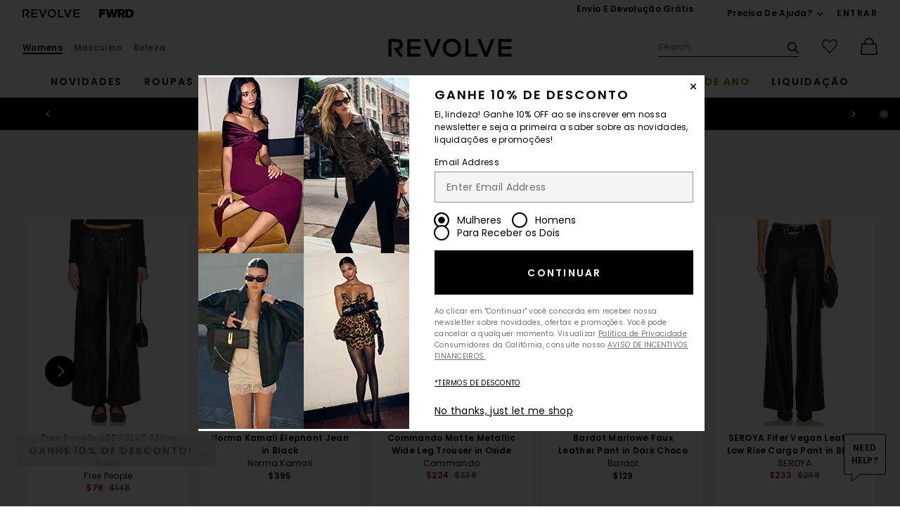

--- FILE ---
content_type: text/html;charset=UTF-8
request_url: https://br.revolve.com/content/header/accountLogin?signInReturnPage=%2Fenza-costa-vegan-leather-wide-leg-pant-in-black%2Fdp%2FENZA-WP114%2F%3Fd%3DWomens%26page%3D1%26lc%3D4%26itrownum%3D1%26itcurrpage%3D1%26itview%3D05%26pageNum%3D
body_size: 580
content:
<div class="js-dropdown dropdown dropdown--right u-float--left" id="tr-account_signin">
            <a class="link link--hover-bold u-color--black" id="js-header-signin-link" href="javascript:;" onclick="window.location='/r/SignIn.jsp?page=%2Fenza-costa-vegan-leather-wide-leg-pant-in-black%2Fdp%2FENZA-WP114%2F%3Fd%3DWomens%26page%3D1%26lc%3D4%26itrownum%3D1%26itcurrpage%3D1%26itview%3D05%26pageNum%3D';">
            <span class="site-header__hed">ENTRAR</span>
        </a>
    </div>


--- FILE ---
content_type: application/javascript
request_url: https://forms.p.revolve.com/a4flkt7l2b/z9gd/42425/br.revolve.com/jsonp/z?cb=1763850292777&dre=l&callback=jQuery112407135169376331982_1763850292741&_=1763850292742
body_size: 700
content:
jQuery112407135169376331982_1763850292741({"response":"[base64].fg0ghkAhfJU0ZkANylEilADMpSFDPxjKkStwtSgrIbYAAVFIhWA0gBK3Fa3BQzLAUrQGrJsClrQ1AEdSaoaQAhRqKDSOZlQDSC7mtYw8kY8qCkjQ0uojNDcQTMlC-xpUqBS4zGKUcKUpGkGqBDErR2BUka-wOtTUSCQ8.2isVQQsSLXkkJUiQ0gAi8EcKG4IVZyeLElTEljrUUVJ9UDXUAAHqSQr7HILG61U4opSM5TQ9lQdkRo52rFKoAKoIfGlKILrDUpqQBJKTuIoWpGBCmhUjqrSqIKfLGHy.oljyIQ9hIyaOHSDJMtGlLGBwNJvCASJAA__","success":true,"dre":"l"});

--- FILE ---
content_type: application/javascript
request_url: https://br.revolve.com/cvPA/w96K/1OR/Ue5/hk2g/z1N1hwptLXXNhm/JU5qJG86HAQ/IHYFV1d/9bBo
body_size: 165527
content:
(function(){if(typeof Array.prototype.entries!=='function'){Object.defineProperty(Array.prototype,'entries',{value:function(){var index=0;const array=this;return {next:function(){if(index<array.length){return {value:[index,array[index++]],done:false};}else{return {done:true};}},[Symbol.iterator]:function(){return this;}};},writable:true,configurable:true});}}());(function(){b7();hPl();Z5l();var OD=function RV(bh,QC){'use strict';var GE=RV;switch(bh){case S6:{pb.push(tV);var xC;return xC=RP(AN(Bg()[hD(Kc)](gx,jN,Pb),z6[Kk(typeof PN()[lC(YD)],'undefined')?PN()[lC(Xn)](UC,xb,Cg):PN()[lC(RN)](bC,lI,mh)][fh()[WD(GY)](cP,gx,NN,x4)][Kk(typeof PN()[lC(xD)],gX('',[][[]]))?PN()[lC(Sg)].apply(null,[W4,Rc,kk]):PN()[lC(RN)].call(null,Og,Tc,RP([]))][Ak()[bb(rI)](rc,x0,rg)])||AN(Bg()[hD(Kc)].call(null,gx,RP(RP(Kc)),Pb),z6[PN()[lC(Xn)](UC,xb,RP({}))][fh()[WD(GY)].apply(null,[cP,R2,NN,x4])][PN()[lC(Sg)](W4,Rc,RP(RP([])))][Bg()[hD(rI)](n0,mh,tE)])),pb.pop(),xC;}break;case t5:{pb.push(fb);if(RP(z6[Kk(typeof PN()[lC(xE)],gX('',[][[]]))?PN()[lC(Xn)].apply(null,[LC,xb,Db]):PN()[lC(RN)](D0,cC,FC)][Ak()[bb(xh)](T2,Ok,fb)])){var Kh=D4(typeof z6[PN()[lC(Xn)](LC,xb,RP([]))][Ak()[bb(qP)](Rk,SN,YD)],Kk(typeof Bg()[hD(nC)],gX('',[][[]]))?Bg()[hD(GY)].call(null,mN,RP(RP(Kc)),tC):Bg()[hD(V4)].call(null,nX,RP({}),FD))?PN()[lC(KP)](bP,gP,JN):Ak()[bb(Cg)].call(null,dn,NV,bX);var U2;return pb.pop(),U2=Kh,U2;}var TE;return TE=Bg()[hD(n0)](Pk,rg,nX),pb.pop(),TE;}break;case gl:{var Wn=QC[OK];pb.push(pg);var Y4=Ak()[bb(Db)].call(null,mV,SD,UX);var J2=Ak()[bb(Db)].apply(null,[mV,SD,YC]);var OP=Bg()[hD(t4)].apply(null,[YX,jV,lb]);var Mg=[];try{var XN=pb.length;var ln=RP(Wl);try{Y4=Wn[PN()[lC(lD)](Zb,SX,RP(Kc))];}catch(YN){pb.splice(dI(XN,Kc),Infinity,pg);if(YN[PN()[lC(nC)](Ig,Gx,cV)][Ak()[bb(GV)](pV,bg,RP({}))](OP)){Y4=PN()[lC(t4)](CN,f2,Db);}}var KC=z6[Ak()[bb(KP)].apply(null,[UI,FN,RP(RP(Kc))])][WX()[DX(GY)](zC,xD,Dn,nh,RN)](M2(z6[Ak()[bb(KP)].call(null,UI,FN,lN)][Ak()[bb(Xg)](Hk,zh,FC)](),ck))[Bg()[hD(jP)](AC,kD,Ch)]();Wn[D4(typeof PN()[lC(IE)],gX('',[][[]]))?PN()[lC(RN)].apply(null,[E0,Ck,RP(Kc)]):PN()[lC(lD)](Zb,SX,Gc)]=KC;J2=Kk(Wn[Kk(typeof PN()[lC(UX)],gX([],[][[]]))?PN()[lC(lD)](Zb,SX,Ox):PN()[lC(RN)](gb,j0,RP({}))],KC);Mg=[K2(RO,[Ak()[bb(GY)].apply(null,[dD,s4,JN]),Y4]),K2(RO,[Bg()[hD(E4)].call(null,Cn,jV,Vh),Gk(J2,Kc)[Bg()[hD(jP)](AC,KV,Ch)]()])];var r2;return pb.pop(),r2=Mg,r2;}catch(ZY){pb.splice(dI(XN,Kc),Infinity,pg);Mg=[K2(RO,[Ak()[bb(GY)](dD,s4,Db),Y4]),K2(RO,[Bg()[hD(E4)].call(null,Cn,zb,Vh),J2])];}var Q4;return pb.pop(),Q4=Mg,Q4;}break;case zl:{pb.push(fC);if(z6[PN()[lC(Xn)](V6,xb,KD)][PN()[lC(Bc)].call(null,b4,l0,RP(RP([])))]){if(z6[Bg()[hD(IE)](sC,SX,lV)][Bg()[hD(Bc)].apply(null,[Gn,pE,Y2])](z6[PN()[lC(Xn)](V6,xb,G0)][Kk(typeof PN()[lC(Rc)],'undefined')?PN()[lC(Bc)](b4,l0,RP(Dn)):PN()[lC(RN)](Mk,Sn,RE)][Bg()[hD(Kc)](gx,db,LN)],Kk(typeof PN()[lC(pV)],gX('',[][[]]))?PN()[lC(g0)](nn,pn,zb):PN()[lC(RN)].apply(null,[Gb,MX,RP(RP(Kc))]))){var mg;return mg=PN()[lC(KP)](Wc,gP,s2),pb.pop(),mg;}var nD;return nD=Ak()[bb(Cg)](dn,tx,rg),pb.pop(),nD;}var Rh;return Rh=Bg()[hD(n0)].call(null,Pk,RP(RP([])),I0),pb.pop(),Rh;}break;case Mj:{pb.push(mb);var vb=Bg()[hD(n0)].apply(null,[Pk,RE,Dh]);try{var Fc=pb.length;var hX=RP({});if(z6[Bg()[hD(kk)](kh,Dn,RC)][Jc()[tb(Ox)].call(null,dh,V4,FP,Cn,tC)]&&z6[Bg()[hD(kk)].call(null,kh,cP,RC)][Jc()[tb(Ox)](dh,V4,FP,RP([]),K1)][Dn]){var nw=D4(z6[Bg()[hD(kk)](kh,mZ,RC)][Jc()[tb(Ox)](dh,V4,FP,AC,BQ)][PN()[lC(xh)](tX,xE,Rc)](NQ[kh]),z6[Bg()[hD(kk)](kh,RP(Dn),RC)][Jc()[tb(Ox)].apply(null,[dh,V4,FP,cV,gw])][Dn]);var fA=nw?PN()[lC(KP)](tJ,gP,AC):Bg()[hD(Db)](GJ,QR,At);var xH;return pb.pop(),xH=fA,xH;}else{var Ld;return pb.pop(),Ld=vb,Ld;}}catch(hq){pb.splice(dI(Fc,Kc),Infinity,mb);var IR;return pb.pop(),IR=vb,IR;}pb.pop();}break;case Wl:{pb.push(zp);var CA=Bg()[hD(E3)].apply(null,[wL,E4,dY]);var BL=RP(RP(OK));try{var Uz=pb.length;var gd=RP({});var pz=Dn;try{var FH=z6[D4(typeof Bg()[hD(Hk)],gX('',[][[]]))?Bg()[hD(V4)](kw,AC,Dq):Bg()[hD(BZ)](NB,JN,Qb)][Bg()[hD(Kc)](gx,Gc,Pp)][Bg()[hD(jP)](AC,UX,kn)];z6[Bg()[hD(IE)].apply(null,[sC,RP(RP([])),gC])][Bg()[hD(nC)].apply(null,[Rt,JZ,GC])](FH)[Bg()[hD(jP)](AC,fb,kn)]();}catch(Gz){pb.splice(dI(Uz,Kc),Infinity,zp);if(Gz[PN()[lC(sQ)].apply(null,[qW,G0,Xn])]&&D4(typeof Gz[PN()[lC(sQ)](qW,G0,RP(Kc))],Ak()[bb(fB)](pt,nx,kW))){Gz[PN()[lC(sQ)](qW,G0,Gc)][PN()[lC(wZ)](S0,cV,Xn)](gL()[MB(GY)](Kc,jP,KP,M1))[PN()[lC(St)].call(null,B0,Dq,RP(RP([])))](function(Os){pb.push(UQ);if(Os[Ak()[bb(GV)].apply(null,[pV,f3,Gn])](Kk(typeof PN()[lC(bX)],'undefined')?PN()[lC(fL)](Cz,Sp,db):PN()[lC(RN)].apply(null,[MH,nz,kW]))){BL=RP(OK);}if(Os[Ak()[bb(GV)](pV,f3,RP(Dn))](Ak()[bb(g0)](QL,RL,IQ))){pz++;}pb.pop();});}}CA=D4(pz,zb)||BL?D4(typeof PN()[lC(CQ)],'undefined')?PN()[lC(RN)].apply(null,[JB,nL,UI]):PN()[lC(KP)](Bn,gP,RP(RP(Dn))):Kk(typeof Bg()[hD(lD)],gX([],[][[]]))?Bg()[hD(Db)](GJ,RP(RP(Kc)),ZX):Bg()[hD(V4)].apply(null,[sR,bX,Tt]);}catch(H3){pb.splice(dI(Uz,Kc),Infinity,zp);CA=Tq()[PB(Dn)](mN,TW,db,Kc,mh);}var LX;return pb.pop(),LX=CA,LX;}break;case Yf:{pb.push(lN);var jt=Bg()[hD(n0)].call(null,Pk,RP({}),AW);if(z6[Bg()[hD(kk)].apply(null,[kh,dD,MQ])]&&z6[Bg()[hD(kk)](kh,T2,MQ)][Jc()[tb(Ox)](dh,V4,n1,RP(Kc),BQ)]&&z6[Kk(typeof Bg()[hD(VA)],gX('',[][[]]))?Bg()[hD(kk)](kh,RP([]),MQ):Bg()[hD(V4)](LZ,AC,rJ)][Kk(typeof Jc()[tb(fB)],gX([],[][[]]))?Jc()[tb(Ox)].apply(null,[dh,V4,n1,VA,fB]):Jc()[tb(IE)](KB,Rk,sB,db,E3)][Kk(typeof Bg()[hD(fb)],'undefined')?Bg()[hD(dh)].call(null,E3,RP(RP(Kc)),Ed):Bg()[hD(V4)].apply(null,[Ks,Ox,JL])]){var Az=z6[Bg()[hD(kk)](kh,Hz,MQ)][D4(typeof Jc()[tb(fB)],gX(Ak()[bb(Db)].apply(null,[mV,hB,p1]),[][[]]))?Jc()[tb(IE)](vq,cP,RR,gw,Ox):Jc()[tb(Ox)](dh,V4,n1,YX,mZ)][Bg()[hD(dh)](E3,kW,Ed)];try{var dw=pb.length;var vR=RP({});var dZ=z6[Ak()[bb(KP)](UI,Ep,JN)][WX()[DX(GY)](qz,s2,Dn,BA,RN)](M2(z6[Ak()[bb(KP)](UI,Ep,wA)][Ak()[bb(Xg)](Hk,Ok,nt)](),ck))[Bg()[hD(jP)](AC,UX,LN)]();z6[Bg()[hD(kk)](kh,kh,MQ)][Jc()[tb(Ox)](dh,V4,n1,Cd,YX)][Bg()[hD(dh)](E3,RP([]),Ed)]=dZ;var JA=D4(z6[D4(typeof Bg()[hD(D1)],gX('',[][[]]))?Bg()[hD(V4)](KJ,kh,Ed):Bg()[hD(kk)].apply(null,[kh,mN,MQ])][Kk(typeof Jc()[tb(Db)],gX(Kk(typeof Ak()[bb(KP)],'undefined')?Ak()[bb(Db)](mV,hB,RP(RP(Dn))):Ak()[bb(kW)].call(null,hZ,UX,RP(RP(Dn))),[][[]]))?Jc()[tb(Ox)].call(null,dh,V4,n1,RP(RP(Kc)),Hz):Jc()[tb(IE)].call(null,KQ,Xz,WQ,fB,Hz)][Bg()[hD(dh)](E3,RP(RP({})),Ed)],dZ);var JX=JA?PN()[lC(KP)].apply(null,[cz,gP,s2]):Bg()[hD(Db)](GJ,RP({}),l0);z6[Bg()[hD(kk)](kh,RP(Kc),MQ)][Jc()[tb(Ox)](dh,V4,n1,RP(Dn),E4)][Bg()[hD(dh)](E3,KV,Ed)]=Az;var sz;return pb.pop(),sz=JX,sz;}catch(lZ){pb.splice(dI(dw,Kc),Infinity,lN);if(Kk(z6[Bg()[hD(kk)].apply(null,[kh,RP([]),MQ])][Jc()[tb(Ox)].call(null,dh,V4,n1,XR,Cn)][D4(typeof Bg()[hD(mZ)],gX('',[][[]]))?Bg()[hD(V4)](XQ,YD,NB):Bg()[hD(dh)](E3,fw,Ed)],Az)){z6[Bg()[hD(kk)].call(null,kh,AR,MQ)][Jc()[tb(Ox)](dh,V4,n1,kh,UI)][Bg()[hD(dh)](E3,KV,Ed)]=Az;}var vQ;return pb.pop(),vQ=jt,vQ;}}else{var Ms;return pb.pop(),Ms=jt,Ms;}pb.pop();}break;case FY:{pb.push(wZ);var Zs=z6[Bg()[hD(IE)](sC,cP,nq)][fh()[WD(fB)].call(null,tZ,Hz,kL,qz)]?z6[Bg()[hD(IE)](sC,tC,nq)][Tq()[PB(zb)].call(null,n0,JR,Kc,zb,RP(RP([])))](z6[Bg()[hD(IE)](sC,fB,nq)][fh()[WD(fB)](tZ,T2,kL,qz)](z6[Bg()[hD(kk)].call(null,kh,RP(RP({})),Cq)]))[PN()[lC(Sp)].call(null,TJ,nC,kk)](PN()[lC(n0)](zJ,wL,RP(Kc))):Ak()[bb(Db)](mV,bC,hz);var UR;return pb.pop(),UR=Zs,UR;}break;case Z7:{pb.push(tC);try{var dL=pb.length;var ML=RP(Wl);var Ow=new (z6[PN()[lC(Xn)].call(null,FZ,xb,AR)][fh()[WD(GY)](cP,BA,NN,Ks)][PN()[lC(Sg)](Ds,Rc,XR)][Ak()[bb(rI)].apply(null,[rc,AZ,JN])])();var PH=new (z6[PN()[lC(Xn)].apply(null,[FZ,xb,lN])][fh()[WD(GY)].apply(null,[cP,kh,NN,Ks])][PN()[lC(Sg)](Ds,Rc,St)][D4(typeof Bg()[hD(jJ)],'undefined')?Bg()[hD(V4)].call(null,T3,jN,K1):Bg()[hD(rI)].apply(null,[n0,dD,Dd])])();var m3;return pb.pop(),m3=RP([]),m3;}catch(CH){pb.splice(dI(dL,Kc),Infinity,tC);var zB;return zB=D4(CH[Ak()[bb(Kc)].apply(null,[MJ,GX,RP(RP([]))])][Kk(typeof PN()[lC(CQ)],gX('',[][[]]))?PN()[lC(UX)].call(null,qw,FC,gw):PN()[lC(RN)](lp,pA,Gx)],Ak()[bb(nC)].call(null,OQ,Vw,kD)),pb.pop(),zB;}pb.pop();}break;case IM:{pb.push(ps);var vs=Bg()[hD(n0)].apply(null,[Pk,XR,zh]);try{var lA=pb.length;var m1=RP({});if(z6[Bg()[hD(kk)](kh,pV,kx)][Jc()[tb(Ox)](dh,V4,AZ,Ad,bX)]&&z6[Bg()[hD(kk)](kh,BQ,kx)][Jc()[tb(Ox)](dh,V4,AZ,Cd,bX)][Dn]&&z6[Bg()[hD(kk)](kh,RP(RP(Kc)),kx)][Jc()[tb(Ox)].call(null,dh,V4,AZ,Cg,G0)][Dn][Dn]&&z6[Bg()[hD(kk)].call(null,kh,kh,kx)][Jc()[tb(Ox)].apply(null,[dh,V4,AZ,Op,GY])][Dn][L9[PN()[lC(lN)](TC,Xg,Cd)]()][Ak()[bb(Bc)](Qt,Pp,Xn)]){var VL=D4(z6[Kk(typeof Bg()[hD(HZ)],'undefined')?Bg()[hD(kk)](kh,fw,kx):Bg()[hD(V4)](N1,Xg,fz)][Jc()[tb(Ox)].apply(null,[dh,V4,AZ,RP(Kc),GY])][Dn][Dn][Ak()[bb(Bc)](Qt,Pp,gx)],z6[Bg()[hD(kk)](kh,rg,kx)][D4(typeof Jc()[tb(dD)],gX([],[][[]]))?Jc()[tb(IE)](fL,vp,L1,RP(RP(Kc)),tC):Jc()[tb(Ox)](dh,V4,AZ,wA,QR)][Dn]);var zd=VL?PN()[lC(KP)](NI,gP,nt):Bg()[hD(Db)](GJ,AC,dJ);var mq;return pb.pop(),mq=zd,mq;}else{var HW;return pb.pop(),HW=vs,HW;}}catch(rQ){pb.splice(dI(lA,Kc),Infinity,ps);var vB;return pb.pop(),vB=vs,vB;}pb.pop();}break;case H8:{pb.push(Gd);var tt=Kk(typeof Bg()[hD(JN)],'undefined')?Bg()[hD(n0)](Pk,db,Gw):Bg()[hD(V4)].apply(null,[IZ,hz,DJ]);try{var SH=pb.length;var d1=RP(Wl);if(z6[Bg()[hD(kk)](kh,RP(RP([])),th)]&&z6[D4(typeof Bg()[hD(YD)],'undefined')?Bg()[hD(V4)](cB,RP(RP([])),s3):Bg()[hD(kk)](kh,nh,th)][PN()[lC(rI)](XB,IW,Gn)]&&z6[Bg()[hD(kk)].apply(null,[kh,RP(Dn),th])][PN()[lC(rI)].apply(null,[XB,IW,GY])][PN()[lC(BZ)](bZ,wW,wA)]){var VQ=z6[Bg()[hD(kk)](kh,BQ,th)][PN()[lC(rI)].apply(null,[XB,IW,mN])][PN()[lC(BZ)].apply(null,[bZ,wW,Cn])][Bg()[hD(jP)](AC,Pk,YJ)]();var gZ;return pb.pop(),gZ=VQ,gZ;}else{var hA;return pb.pop(),hA=tt,hA;}}catch(Vt){pb.splice(dI(SH,Kc),Infinity,Gd);var dA;return pb.pop(),dA=tt,dA;}pb.pop();}break;case H9:{var GW=QC[OK];pb.push(jQ);var WW=Bg()[hD(n0)](Pk,Rc,OR);var XZ=Bg()[hD(n0)](Pk,R2,OR);var Jt=new (z6[PN()[lC(mZ)](NA,OQ,RP(RP([])))])(new (z6[PN()[lC(mZ)](NA,OQ,jV)])(Ak()[bb(UQ)](l0,kz,rg)));try{var WZ=pb.length;var Dw=RP([]);if(RP(RP(z6[Kk(typeof PN()[lC(Gn)],'undefined')?PN()[lC(Xn)].call(null,XQ,xb,rg):PN()[lC(RN)](w1,HR,RP(RP(Kc)))][Bg()[hD(IE)](sC,RP(RP(Kc)),J1)]))&&RP(RP(z6[PN()[lC(Xn)](XQ,xb,Pk)][Bg()[hD(IE)](sC,Db,J1)][Bg()[hD(Bc)](Gn,IE,KA)]))){var UZ=z6[Kk(typeof Bg()[hD(fB)],gX('',[][[]]))?Bg()[hD(IE)](sC,Rc,J1):Bg()[hD(V4)].call(null,dz,mN,Qw)][Bg()[hD(Bc)](Gn,RP(Dn),KA)](z6[PN()[lC(Bc)](zQ,l0,GY)][Bg()[hD(Kc)].call(null,gx,JZ,tq)],Kk(typeof Bg()[hD(tC)],gX('',[][[]]))?Bg()[hD(l0)](RX,AR,In):Bg()[hD(V4)].apply(null,[Ck,JN,ZB]));if(UZ){WW=Jt[Ak()[bb(jL)](bX,AZ,E3)](UZ[Ak()[bb(GY)].apply(null,[dD,Mb,lN])][Bg()[hD(jP)](AC,T2,L1)]());}}XZ=Kk(z6[PN()[lC(Xn)](XQ,xb,Rc)],GW);}catch(I3){pb.splice(dI(WZ,Kc),Infinity,jQ);WW=D4(typeof Ak()[bb(BQ)],gX([],[][[]]))?Ak()[bb(kW)].apply(null,[n0,SR,RP(RP({}))]):Ak()[bb(Cg)].call(null,dn,l2,Xn);XZ=Ak()[bb(Cg)](dn,l2,mh);}var U3=gX(WW,Dp(XZ,Kc))[Bg()[hD(jP)](AC,fB,L1)]();var gA;return pb.pop(),gA=U3,gA;}break;case pm:{pb.push(k3);try{var IJ=pb.length;var cZ=RP(RP(OK));var cW=Dn;var jH=z6[Bg()[hD(IE)].apply(null,[sC,RP(Kc),SE])][Bg()[hD(Bc)](Gn,jN,k1)](z6[PN()[lC(qP)](xB,Qp,RP(Kc))][Bg()[hD(Kc)](gx,kZ,tJ)],D4(typeof Ak()[bb(cP)],gX([],[][[]]))?Ak()[bb(kW)](ss,KL,JN):Ak()[bb(dh)](wW,Y3,V4));if(jH){cW++;RP(RP(jH[D4(typeof Ak()[bb(cP)],'undefined')?Ak()[bb(kW)].call(null,kd,Hp,nt):Ak()[bb(GY)](dD,rn,RP(RP(Dn)))]))&&V1(jH[Kk(typeof Ak()[bb(Gc)],'undefined')?Ak()[bb(GY)](dD,rn,Op):Ak()[bb(kW)](RJ,U1,Hz)][Kk(typeof Bg()[hD(jL)],gX([],[][[]]))?Bg()[hD(jP)].apply(null,[AC,mN,Eh]):Bg()[hD(V4)](T2,Gx,jd)]()[Bg()[hD(lI)].apply(null,[vp,cV,fg])](Kk(typeof fh()[WD(GY)],gX([],[][[]]))?fh()[WD(VA)].apply(null,[VA,K1,rI,OA]):fh()[WD(fb)](sA,jV,Uw,BW)),qB(Kc))&&cW++;}var Nt=cW[Bg()[hD(jP)].apply(null,[AC,VR,Eh])]();var O1;return pb.pop(),O1=Nt,O1;}catch(Sw){pb.splice(dI(IJ,Kc),Infinity,k3);var Bz;return Bz=Bg()[hD(n0)](Pk,RP(Dn),Ef),pb.pop(),Bz;}pb.pop();}break;}};var SA=function fW(BJ,LB){'use strict';var XW=fW;switch(BJ){case gO:{pb.push(QA);var AA={};var cH={};try{var EJ=pb.length;var Wz=RP(Wl);var YR=new (z6[Jc()[tb(E3)](zt,XR,Zq,JN,pQ)])(Dn,Dn)[qA()[LR(Xn)](R2,YX,kZ,nh,AW,RX)](Ak()[bb(Id)].apply(null,[sL,qI,RP(Kc)]));var Gs=YR[PN()[lC(JR)](jW,nZ,G0)](Ak()[bb(Tw)].call(null,Cd,Qq,RP({})));var qp=YR[PN()[lC(C1)](S4,Cn,Ox)](Gs[fh()[WD(KD)](fb,Rk,IZ,AQ)]);var bz=YR[PN()[lC(C1)](S4,Cn,Ox)](Gs[PN()[lC(Rt)].call(null,fP,YQ,dD)]);AA=K2(RO,[Ak()[bb(VB)].call(null,Hz,rZ,RN),qp,Bg()[hD(Od)](QL,wA,G1),bz]);var kJ=new (z6[Jc()[tb(E3)](zt,XR,Zq,XR,nC)])(Dn,NQ[fb])[qA()[LR(Xn)](QR,YX,Rk,p1,AW,RX)](Ak()[bb(Lz)].apply(null,[vz,MH,RP([])]));var Sd=kJ[Kk(typeof PN()[lC(lD)],gX([],[][[]]))?PN()[lC(JR)](jW,nZ,RP({})):PN()[lC(RN)](Pq,B1,E3)](Ak()[bb(Tw)](Cd,Qq,RP(RP({}))));var lB=kJ[PN()[lC(C1)](S4,Cn,mZ)](Sd[fh()[WD(KD)](fb,Db,IZ,AQ)]);var Q1=kJ[PN()[lC(C1)](S4,Cn,xD)](Sd[PN()[lC(Rt)].apply(null,[fP,YQ,RP(RP([]))])]);cH=K2(RO,[PN()[lC(vp)].apply(null,[Is,CQ,mV]),lB,D4(typeof Bg()[hD(fB)],gX([],[][[]]))?Bg()[hD(V4)](sB,dD,Gb):Bg()[hD(NJ)](Ez,G0,Iq),Q1]);}finally{pb.splice(dI(EJ,Kc),Infinity,QA);var Kw;return Kw=K2(RO,[Kk(typeof qA()[LR(lN)],gX(Kk(typeof Ak()[bb(V4)],gX([],[][[]]))?Ak()[bb(Db)].call(null,mV,LL,RP(Kc)):Ak()[bb(kW)](cw,GR,nt),[][[]]))?qA()[LR(GY)](gw,Db,BA,cP,AW,Gx):qA()[LR(V4)].call(null,Pk,cP,AR,XR,bg,RA),AA[Kk(typeof Ak()[bb(BZ)],'undefined')?Ak()[bb(VB)](Hz,rZ,Dn):Ak()[bb(kW)](kA,K1,mZ)]||null,D4(typeof PN()[lC(t4)],gX('',[][[]]))?PN()[lC(RN)](pp,ZX,RP([])):PN()[lC(KW)](kw,mL,wz),AA[Bg()[hD(Od)](QL,kD,G1)]||null,Ak()[bb(Pz)].call(null,GR,cn,tZ),cH[PN()[lC(vp)](Is,CQ,RP(Dn))]||null,PN()[lC(r1)].apply(null,[kA,UL,cP]),cH[Bg()[hD(NJ)](Ez,nC,Iq)]||null]),pb.pop(),Kw;}pb.pop();}break;case Cl:{var X3=LB[OK];pb.push(t4);if(D4([Ak()[bb(lI)](cp,Es,RP(RP(Dn))),Bg()[hD(FB)].apply(null,[Xn,pQ,Cw]),Ak()[bb(sC)](tq,I1,RP([]))][Bg()[hD(lI)].call(null,vp,pQ,fZ)](X3[Ak()[bb(KJ)].call(null,Pz,T1,Ad)][Bg()[hD(sp)].call(null,Rd,Gn,Ut)]),qB(Kc))){pb.pop();return;}z6[Bg()[hD(GJ)](QR,QR,zz)](function(){pb.push(Tc);var DB=RP(Wl);try{var GQ=pb.length;var MR=RP(RP(OK));if(RP(DB)&&X3[Ak()[bb(KJ)](Pz,cE,GY)]&&(X3[Ak()[bb(KJ)](Pz,cE,jV)][Kk(typeof fh()[WD(VA)],'undefined')?fh()[WD(nC)](V4,BQ,MJ,j3):fh()[WD(fb)].apply(null,[L3,E3,pZ,Jq])](PN()[lC(rc)](fd,KP,K1))||X3[Ak()[bb(KJ)].apply(null,[Pz,cE,Db])][fh()[WD(nC)](V4,mN,MJ,j3)](Bg()[hD(KW)].apply(null,[Qq,RP(Kc),ZR])))){DB=RP(RP([]));}}catch(IH){pb.splice(dI(GQ,Kc),Infinity,Tc);X3[Ak()[bb(KJ)](Pz,cE,kW)][Kk(typeof Ak()[bb(kW)],'undefined')?Ak()[bb(Vz)].apply(null,[db,Mk,RP(Kc)]):Ak()[bb(kW)].call(null,ww,Gt,RP(Dn))](new (z6[WX()[DX(Sp)](Oz,s2,AC,kh,KP)])(Bg()[hD(r1)].apply(null,[Ts,Vq,Fk]),K2(RO,[PN()[lC(xb)](qN,AR,Xn),RP(RP([])),Bg()[hD(pt)].apply(null,[Op,RP(Kc),rb]),RP(Wl),Kk(typeof Bg()[hD(JB)],gX([],[][[]]))?Bg()[hD(dW)](dB,IE,kx):Bg()[hD(V4)](Eq,kW,R1),RP(RP(Wl))])));}if(RP(DB)&&D4(X3[PN()[lC(pq)](kI,Cg,RP({}))],Bg()[hD(IZ)](Ws,RP(Kc),Es))){DB=RP(RP([]));}if(DB){X3[Ak()[bb(KJ)](Pz,cE,Op)][Kk(typeof Ak()[bb(GJ)],'undefined')?Ak()[bb(Vz)].apply(null,[db,Mk,s2]):Ak()[bb(kW)].call(null,dq,Zw,RP(Kc))](new (z6[WX()[DX(Sp)](Oz,RP(Kc),AC,nC,KP)])(Bg()[hD(Ts)].call(null,Gc,RP({}),HE),K2(RO,[PN()[lC(xb)].call(null,qN,AR,IQ),RP(RP({})),Bg()[hD(pt)].apply(null,[Op,Op,rb]),RP({}),Bg()[hD(dW)].call(null,dB,tC,kx),RP(RP({}))])));}pb.pop();},NQ[fb]);pb.pop();}break;case Q:{pb.push(AC);z6[Ak()[bb(AR)](Ez,w1,db)][Ak()[bb(Dq)](K1,x1,wA)](PN()[lC(GJ)](Gb,Op,E4),function(X3){return fW.apply(this,[Cl,arguments]);});pb.pop();}break;case Lj:{pb.push(KW);throw new (z6[Ak()[bb(nC)].apply(null,[OQ,T1,fB])])(Kk(typeof Jc()[tb(UX)],'undefined')?Jc()[tb(nC)](x1,Rt,YB,V4,RN):Jc()[tb(IE)](MZ,P3,rq,St,Xn));}break;case l9:{var Mp=LB[OK];var xq=LB[Wl];pb.push(LA);if(jp(xq,null)||V1(xq,Mp[PN()[lC(Dn)].apply(null,[pP,nt,Dn])]))xq=Mp[PN()[lC(Dn)](pP,nt,fB)];for(var PA=L9[D4(typeof PN()[lC(wz)],gX([],[][[]]))?PN()[lC(RN)].call(null,nJ,DJ,YD):PN()[lC(lN)].apply(null,[RD,Xg,Lp])](),YZ=new (z6[Kk(typeof Bg()[hD(T2)],gX([],[][[]]))?Bg()[hD(Xn)].apply(null,[Gx,RP(RP(Kc)),kw]):Bg()[hD(V4)](f1,Dn,Xq)])(xq);vJ(PA,xq);PA++)YZ[PA]=Mp[PA];var Ap;return pb.pop(),Ap=YZ,Ap;}break;case zl:{var Dt=LB[OK];var qJ=LB[Wl];pb.push(DZ);var Zt=jp(null,Dt)?null:Nq(Kk(typeof Bg()[hD(Bc)],gX('',[][[]]))?Bg()[hD(GY)](mN,RP(Kc),cL):Bg()[hD(V4)].apply(null,[ZJ,Sp,V4]),typeof z6[Ak()[bb(bX)](Xn,tX,RP({}))])&&Dt[z6[Ak()[bb(bX)](Xn,tX,Cn)][fh()[WD(RN)](Ox,pV,dn,cs)]]||Dt[Ak()[bb(jN)](I1,SZ,G0)];if(Nq(null,Zt)){var rW,hJ,sw,YH,SB=[],OW=RP(Dn),gB=RP(Kc);try{var Gq=pb.length;var WR=RP([]);if(sw=(Zt=Zt.call(Dt))[Jc()[tb(kW)](j1,zb,QW,Kc,Hw)],D4(Dn,qJ)){if(Kk(z6[Bg()[hD(IE)](sC,bX,lq)](Zt),Zt)){WR=RP(OK);return;}OW=RP(Kc);}else for(;RP(OW=(rW=sw.call(Zt))[D4(typeof Ak()[bb(JN)],'undefined')?Ak()[bb(kW)].call(null,wp,Mt,Gc):Ak()[bb(St)](kL,Sc,kh)])&&(SB[Ak()[bb(cP)](xJ,Px,jV)](rW[Bg()[hD(bX)](jP,DW,p3)]),Kk(SB[PN()[lC(Dn)].call(null,gE,nt,fb)],qJ));OW=RP(NQ[fb]));}catch(QJ){gB=RP(Dn),hJ=QJ;}finally{pb.splice(dI(Gq,Kc),Infinity,DZ);try{var Ew=pb.length;var UB=RP({});if(RP(OW)&&Nq(null,Zt[PN()[lC(QR)](Jw,BQ,SX)])&&(YH=Zt[Kk(typeof PN()[lC(sA)],gX([],[][[]]))?PN()[lC(QR)].call(null,Jw,BQ,RP(RP([]))):PN()[lC(RN)].call(null,Ps,fq,UX)](),Kk(z6[Bg()[hD(IE)].apply(null,[sC,Hw,lq])](YH),YH))){UB=RP(RP(Wl));return;}}finally{pb.splice(dI(Ew,Kc),Infinity,DZ);if(UB){pb.pop();}if(gB)throw hJ;}if(WR){pb.pop();}}var dX;return pb.pop(),dX=SB,dX;}pb.pop();}break;case Yf:{var Bp=LB[OK];pb.push(XA);if(z6[Bg()[hD(Xn)].call(null,Gx,RP(RP([])),nR)][Bg()[hD(UQ)](VR,mN,H1)](Bp)){var Xt;return pb.pop(),Xt=Bp,Xt;}pb.pop();}break;case Ij:{var JW=LB[OK];var Bs;pb.push(TZ);return Bs=z6[Bg()[hD(IE)](sC,BA,FT)][Tq()[PB(zb)](n0,EW,zb,zb,G0)](JW)[Ak()[bb(pR)].call(null,kh,Pg,s2)](function(WJ){return JW[WJ];})[Dn],pb.pop(),Bs;}break;case F:{var qZ=LB[OK];pb.push(C1);var PL=qZ[Ak()[bb(pR)].call(null,kh,q1,JZ)](function(JW){return fW.apply(this,[Ij,arguments]);});var rd;return rd=PL[PN()[lC(Sp)].call(null,jZ,nC,Gc)](PN()[lC(n0)].call(null,QL,wL,bX)),pb.pop(),rd;}break;case N9:{pb.push(bt);try{var qR=pb.length;var zs=RP([]);var CL=gX(gX(gX(gX(gX(gX(gX(gX(gX(gX(gX(gX(gX(gX(gX(gX(gX(gX(gX(gX(gX(gX(gX(gX(z6[Bg()[hD(nh)](Rc,RP([]),Rn)](z6[Bg()[hD(kk)](kh,Rk,WP)][Ak()[bb(HR)].apply(null,[HQ,LP,dD])]),Dp(z6[Bg()[hD(nh)](Rc,Kc,Rn)](z6[Bg()[hD(kk)].apply(null,[kh,AC,WP])][PN()[lC(tq)].call(null,lz,qq,jV)]),NQ[nC])),Dp(z6[Bg()[hD(nh)].apply(null,[Rc,E4,Rn])](z6[Bg()[hD(kk)].call(null,kh,gw,WP)][Bg()[hD(QL)].apply(null,[I1,kD,z3])]),E4)),Dp(z6[Bg()[hD(nh)](Rc,zb,Rn)](z6[Bg()[hD(kk)](kh,UX,WP)][D4(typeof PN()[lC(V4)],gX([],[][[]]))?PN()[lC(RN)].call(null,xZ,zR,Rc):PN()[lC(NJ)](mC,U1,RP(RP(Dn)))]),kW)),Dp(z6[Kk(typeof Bg()[hD(BZ)],gX('',[][[]]))?Bg()[hD(nh)](Rc,RP(RP([])),Rn):Bg()[hD(V4)](XA,AR,vZ)](z6[Ak()[bb(KP)](UI,cx,RP(RP(Kc)))][Ak()[bb(Wt)].apply(null,[E4,Kb,RP({})])]),NQ[YX])),Dp(z6[D4(typeof Bg()[hD(HQ)],gX([],[][[]]))?Bg()[hD(V4)].call(null,hQ,s2,ks):Bg()[hD(nh)].call(null,Rc,VA,Rn)](z6[D4(typeof Bg()[hD(tC)],gX([],[][[]]))?Bg()[hD(V4)](cC,Qt,RN):Bg()[hD(kk)](kh,cP,WP)][Ak()[bb(jA)](W1,qh,Cd)]),RN)),Dp(z6[Bg()[hD(nh)](Rc,R2,Rn)](z6[Bg()[hD(kk)].call(null,kh,RP(RP(Kc)),WP)][PN()[lC(It)].apply(null,[SP,cp,Qt])]),cP)),Dp(z6[D4(typeof Bg()[hD(r1)],gX('',[][[]]))?Bg()[hD(V4)](FA,mV,KA):Bg()[hD(nh)](Rc,jV,Rn)](z6[Bg()[hD(kk)](kh,Xg,WP)][D4(typeof Jc()[tb(rg)],gX(Ak()[bb(Db)].apply(null,[mV,SJ,s2]),[][[]]))?Jc()[tb(IE)](E0,Jq,n0,RP(RP([])),sZ):Jc()[tb(GY)](Gn,fB,vA,RP(Dn),E3)]),V4)),Dp(z6[Bg()[hD(nh)].call(null,Rc,RP(Dn),Rn)](z6[Bg()[hD(kk)](kh,RP(RP(Dn)),WP)][Bg()[hD(Xg)].call(null,lp,RP([]),A3)]),Ox)),Dp(z6[Bg()[hD(nh)].apply(null,[Rc,p1,Rn])](z6[Bg()[hD(kk)](kh,RP(Kc),WP)][Bg()[hD(Qs)](QA,zb,YV)]),Db)),Dp(z6[Bg()[hD(nh)].call(null,Rc,RP(RP([])),Rn)](z6[Bg()[hD(kk)].apply(null,[kh,Xg,WP])][Bg()[hD(x1)].call(null,PR,RP(RP([])),G2)]),YX)),Dp(z6[Bg()[hD(nh)](Rc,mN,Rn)](z6[Bg()[hD(kk)].call(null,kh,JZ,WP)][Ak()[bb(Wq)].apply(null,[f2,k4,nt])]),KP)),Dp(z6[Bg()[hD(nh)].apply(null,[Rc,Gx,Rn])](z6[Bg()[hD(kk)](kh,E4,WP)][PN()[lC(UL)].call(null,xZ,Yw,RP({}))]),AR)),Dp(z6[Bg()[hD(nh)].apply(null,[Rc,RP({}),Rn])](z6[Bg()[hD(kk)].apply(null,[kh,St,WP])][D4(typeof Bg()[hD(xE)],gX('',[][[]]))?Bg()[hD(V4)].call(null,sC,pQ,Qq):Bg()[hD(Pd)].call(null,mL,RP(RP(Dn)),kn)]),Xn)),Dp(z6[Bg()[hD(nh)](Rc,tZ,Rn)](z6[Bg()[hD(kk)](kh,RP(RP([])),WP)][Bg()[hD(Vd)](Bc,Cn,Dh)]),IE)),Dp(z6[Kk(typeof Bg()[hD(jJ)],'undefined')?Bg()[hD(nh)].apply(null,[Rc,RP([]),Rn]):Bg()[hD(V4)](cB,Op,Lw)](z6[Bg()[hD(kk)](kh,lN,WP)][Kk(typeof Bg()[hD(zb)],'undefined')?Bg()[hD(QA)].apply(null,[KW,RP([]),cc]):Bg()[hD(V4)].apply(null,[W3,sZ,ht])]),XR)),Dp(z6[Kk(typeof Bg()[hD(CQ)],gX('',[][[]]))?Bg()[hD(nh)](Rc,nt,Rn):Bg()[hD(V4)](nJ,V4,Od)](z6[Bg()[hD(kk)](kh,fb,WP)][Bg()[hD(Qq)].apply(null,[Fs,RP(RP(Dn)),IL])]),NQ[fw])),Dp(z6[Bg()[hD(nh)](Rc,RP(Kc),Rn)](z6[Bg()[hD(kk)](kh,RP(RP(Kc)),WP)][Jc()[tb(fw)](mh,XR,rZ,cV,pV)]),GY)),Dp(z6[Bg()[hD(nh)].apply(null,[Rc,kk,Rn])](z6[Bg()[hD(kk)].apply(null,[kh,RP(Dn),WP])][Bg()[hD(kB)](GV,gw,fD)]),bX)),Dp(z6[Kk(typeof Bg()[hD(lI)],gX([],[][[]]))?Bg()[hD(nh)](Rc,KV,Rn):Bg()[hD(V4)](hL,zb,nR)](z6[Kk(typeof Bg()[hD(l3)],gX([],[][[]]))?Bg()[hD(kk)](kh,RP(RP([])),WP):Bg()[hD(V4)](nQ,nt,bw)][PN()[lC(KV)](HI,sp,gw)]),fB)),Dp(z6[Bg()[hD(nh)].apply(null,[Rc,gw,Rn])](z6[Bg()[hD(kk)](kh,Rc,WP)][Ak()[bb(tq)].apply(null,[n0,gJ,RP(RP([]))])]),NQ[dD])),Dp(z6[Bg()[hD(nh)].call(null,Rc,YX,Rn)](z6[Bg()[hD(kk)](kh,kZ,WP)][D4(typeof Jc()[tb(wZ)],'undefined')?Jc()[tb(IE)].apply(null,[QB,E4,S1,cP,bX]):Jc()[tb(Hz)].apply(null,[G0,GY,ls,Lp,gw])]),fb)),Dp(z6[Bg()[hD(nh)](Rc,Sp,Rn)](z6[Bg()[hD(kk)].apply(null,[kh,HZ,WP])][PN()[lC(rJ)].call(null,zI,Sg,Db)]),nC)),Dp(z6[Kk(typeof Bg()[hD(IE)],gX('',[][[]]))?Bg()[hD(nh)].apply(null,[Rc,Ox,Rn]):Bg()[hD(V4)].call(null,W3,Vq,Yq)](z6[Bg()[hD(YC)](TH,mV,lk)][D4(typeof Ak()[bb(JQ)],gX([],[][[]]))?Ak()[bb(kW)](KL,ww,RP(RP(Dn))):Ak()[bb(YX)](KJ,H4,RP({}))]),UX)),Dp(z6[Bg()[hD(nh)](Rc,RP({}),Rn)](z6[Ak()[bb(KP)](UI,cx,gx)][Ak()[bb(It)].apply(null,[UA,tP,Cg])]),E3));var PZ;return pb.pop(),PZ=CL,PZ;}catch(Np){pb.splice(dI(qR,Kc),Infinity,bt);var Z1;return pb.pop(),Z1=Dn,Z1;}pb.pop();}break;case rj:{pb.push(Og);var sq=z6[PN()[lC(Xn)].apply(null,[zD,xb,Pk])][Ak()[bb(Dq)].apply(null,[K1,pW,AC])]?NQ[nC]:Dn;var V3=z6[PN()[lC(Xn)](zD,xb,SX)][Bg()[hD(YB)].call(null,IE,Ox,c1)]?Kc:Dn;var PQ=z6[PN()[lC(Xn)](zD,xb,fw)][Ak()[bb(rJ)](lN,fd,Ox)]?Kc:Dn;var Ud=z6[PN()[lC(Xn)].apply(null,[zD,xb,RP([])])][qA()[LR(Vq)](Xg,zb,Cn,UX,X1,tC)]?Kc:Dn;var OH=z6[D4(typeof PN()[lC(kW)],gX([],[][[]]))?PN()[lC(RN)].call(null,KH,BA,RP(Dn)):PN()[lC(Xn)](zD,xb,YX)][PN()[lC(l3)].call(null,Fz,q3,RP(Kc))]?L9[PN()[lC(kZ)](zX,wz,RP(RP({})))]():Dn;var rt=z6[PN()[lC(Xn)](zD,xb,Hw)][PN()[lC(NN)](nd,fL,Rk)]?Kc:Dn;var xz=z6[PN()[lC(Xn)].call(null,zD,xb,jP)][PN()[lC(mz)](YL,Yt,jV)]?Kc:Dn;var KZ=z6[PN()[lC(Xn)].call(null,zD,xb,cP)][PN()[lC(Jz)](gp,Vz,AC)]?NQ[nC]:Dn;var xQ=z6[PN()[lC(Xn)](zD,xb,hz)][fh()[WD(GY)](cP,zb,NN,Z3)]?Kc:Dn;var Ft=z6[Kk(typeof Bg()[hD(fL)],'undefined')?Bg()[hD(BZ)](NB,RP(RP(Kc)),pS):Bg()[hD(V4)](Rp,Rk,PJ)][Bg()[hD(Kc)](gx,G0,At)].bind?Kc:NQ[fb];var ER=z6[Kk(typeof PN()[lC(l0)],gX('',[][[]]))?PN()[lC(Xn)].apply(null,[zD,xb,JB]):PN()[lC(RN)].apply(null,[jP,dh,hz])][Bg()[hD(jA)](st,RP(RP([])),fk)]?Kc:Dn;var Ot=z6[PN()[lC(Xn)].apply(null,[zD,xb,pV])][Bg()[hD(Wq)](FC,Ad,nL)]?Kc:Dn;var OJ;var RW;try{var G3=pb.length;var RQ=RP([]);OJ=z6[PN()[lC(Xn)].apply(null,[zD,xb,rg])][D4(typeof Bg()[hD(mh)],gX('',[][[]]))?Bg()[hD(V4)](sC,T2,bH):Bg()[hD(JQ)].apply(null,[VJ,Qt,Rz])]?Kc:Dn;}catch(Nz){pb.splice(dI(G3,Kc),Infinity,Og);OJ=Dn;}try{var fR=pb.length;var XL=RP({});RW=z6[PN()[lC(Xn)](zD,xb,Qt)][Bg()[hD(t3)].apply(null,[vH,pE,dd])]?Kc:Dn;}catch(wB){pb.splice(dI(fR,Kc),Infinity,Og);RW=Dn;}var TB;return pb.pop(),TB=gX(gX(gX(gX(gX(gX(gX(gX(gX(gX(gX(gX(gX(sq,Dp(V3,Kc)),Dp(PQ,E4)),Dp(Ud,kW)),Dp(OH,zb)),Dp(rt,RN)),Dp(xz,cP)),Dp(KZ,V4)),Dp(OJ,Ox)),Dp(RW,Db)),Dp(xQ,YX)),Dp(Ft,KP)),Dp(ER,AR)),Dp(Ot,NQ[VA])),TB;}break;case FY:{var cQ=LB[OK];pb.push(K3);var dR=Ak()[bb(Db)].call(null,mV,En,fb);var tW=Tq()[PB(Sp)](HZ,CZ,UI,KP,Sp);var C3=Dn;var E1=cQ[Bg()[hD(Jd)].call(null,sQ,RN,dN)]();while(vJ(C3,E1[PN()[lC(Dn)].call(null,Kb,nt,RP(RP([])))])){if(cJ(tW[Bg()[hD(lI)](vp,tZ,lk)](E1[Bg()[hD(YX)].call(null,xD,SX,SE)](C3)),Dn)||cJ(tW[Bg()[hD(lI)](vp,RP(RP(Kc)),lk)](E1[Kk(typeof Bg()[hD(D1)],gX([],[][[]]))?Bg()[hD(YX)](xD,bX,SE):Bg()[hD(V4)].call(null,FA,RP(Dn),dz)](gX(C3,Kc))),Dn)){dR+=Kc;}else{dR+=Dn;}C3=gX(C3,E4);}var xW;return pb.pop(),xW=dR,xW;}break;case c5:{var Lt;var nB;var b3;pb.push(Yp);for(Lt=Dn;vJ(Lt,LB[PN()[lC(Dn)](CJ,nt,T2)]);Lt+=Kc){b3=LB[Lt];}nB=b3[gL()[MB(fw)](RN,VR,zt,Wd)]();if(z6[PN()[lC(Xn)](lV,xb,cP)].bmak[PN()[lC(FA)](M3,GJ,bX)][nB]){z6[PN()[lC(Xn)](lV,xb,Gc)].bmak[PN()[lC(FA)](M3,GJ,Pk)][nB].apply(z6[Kk(typeof PN()[lC(HZ)],gX([],[][[]]))?PN()[lC(Xn)](lV,xb,RP([])):PN()[lC(RN)](v3,V4,RP(RP([])))].bmak[PN()[lC(FA)](M3,GJ,Rk)],b3);}pb.pop();}break;}};var Aq=function(OZ){var EH='';for(var wQ=0;wQ<OZ["length"];wQ++){EH+=OZ[wQ]["toString"](16)["length"]===2?OZ[wQ]["toString"](16):"0"["concat"](OZ[wQ]["toString"](16));}return EH;};var mH=function(){return (L9.sjs_se_global_subkey?L9.sjs_se_global_subkey.push(QQ):L9.sjs_se_global_subkey=[QQ])&&L9.sjs_se_global_subkey;};var x3=function(g3){var hp=['text','search','url','email','tel','number'];g3=g3["toLowerCase"]();if(hp["indexOf"](g3)!==-1)return 0;else if(g3==='password')return 1;else return 2;};var Vs=function(zw,TA){return zw instanceof TA;};var Gk=function(pw,WL){return pw&WL;};var Hs=function(){return ["\x6c\x65\x6e\x67\x74\x68","\x41\x72\x72\x61\x79","\x63\x6f\x6e\x73\x74\x72\x75\x63\x74\x6f\x72","\x6e\x75\x6d\x62\x65\x72"];};var Tp=function(F1){return void F1;};var lL=function(xw){return ~xw;};var jB=function(){return Hq.apply(this,[gl,arguments]);};var E6,jk,DD,In,k7,XV,Z8,HP,Ih,cE,kE,d4,Hg,MU,gU,QS,Hl,B7,Cl,t9,E5,X4,nm,G4,S0,mF,nO,kN,sV,mk,CE,CK,vP,rb,W7,rD,WF,D5,lX,ST,LF,XD,DU,q6,P9,SC,cX,dV,I6,b6,c0,w6,cM,Rg,pP,cS,f8,MP,jh,MV,BV,J4,zY,QN,Nh,hN,C4,vK,Dg,nF,xN,Yb,Sf,On,DE,EI,V0,rY,XX,Pn,GP,dg,kC,vD,Pg,dN,dc,U0,wF,Eb,O2,J8,RI,SI,Z5,GO,g4,zI,CO,NP,jD,hF,ZV,xk,g8,T5,Zx,fT,nc,s8,HD,TD,Zl,Ax,xV,En,BE,dC,L0,pM,A0,AI,gV,vC,bl,WU,gn,Dk,mI,sb,Zj,kK,Ik,Uk,WY,tm,wP,Rn,DK,T4,GN,Gj,W9,p0,dS,nb,Xl,M9,jm,ZE,IP,ZD,O0,s9,E2,FU,qU,ON,hb,IV,mC,OV,A2,S8,H2,XI,MY,L2,J7,C0,qf,BN,Lj,Wg,O8,Hc,tl,B6,gI,vh,vl,bc,S,xP,nN,Sx,kj,fP,l2,H8,M0,Ug,BD,GM,nK,F2,Hb,GK,DO,bn,g7,FM,lc,m8,f4,Cj,vk,Jh,gD,E9,wg,Fb,HE,Eg,BM,Mj,Ef,RF,US,PC,Kg,PU,X0,EP,O7,lm,Uh,gg,Pm,PV,r8,fX,l4,vI,Sc,Em,z4,Dm,tN,VE,pk,N9,Ac,FV,SV,Qb,Cc,fl,vV,Sb,WP,hV,TP,bm,PY,cD,n7,n4,cU,jf,t5,LE,A,Tb,qN,qn,Nk,VC,P4,Jl,tI,q2,Ex,x0,PS,ng,Hx,An,Jb,N,n2,VU,zc,R9,mE,Tg,pU,Rb,b9,gj,hI,wb,EE,g5,FX,mU,Zc,Tn,KF,V6,SP,FY,Q2,jC,bO,wh,fY,Jf,fx,QE,hC,rf,L7,MC,Th,JI,qM,bU,OY,kU,Ql,IU,qc,qD,vc,HO,Lh,wV,Z4,G2,Ix,R0,k0,BK,d7,Q,Hh,Wm,N7,kg,W0,zD,Ll,sf,rE,kP,JE,YI,W4,KU,cb,bE,g9,Pl,Fm,gC,Kf,v0,lh,RO,H5,lM,R8,LI,sN,BI,V2,Nb,OM,tD,tE,wI,t8,Jn,Om,HC,Vn,VN,bV,Zg,QD,Dj,K6,H4,lk,Xh,D8,zP,Bx,U4,RD,Fg,Zn,rk,rK,dY,qk,Uc,vY,K8,b8,tX,Lk,Ah,TX,sE,Fn,KO,sI,DV,s4,AD,cx,Ux,fV,vn,th,Dc,bD,Gh,zN,HN,QX,Mb,If,fE,LM,bN,IO,Zh,Lg,wj,F4,V7,B0,Nc,bx,B8,lO,x4,CI,bI,wf,VV,mf,hx,rP,hg,z2,gc,dk,hP,rN,Sh,jS,b0,Y0,gN,gE,RC,r7,zV,Pc,R4,Ln,dP,kX,wD,Mn,rV,BF,jg,wN,M5,VO,EN,lP,fD,GU,fg,G6,Q8,Cx,jE,gm,nP,AE,AF,Gl,P0,ZC,cF,qE,dx,wc,w2,JM,q4,sj,IK,kV,E8,Wj,JF,HV,Zb,LS,VD,nk,Ob,Z6,x2,Bb,VI,p8,Zk,I4,X7,UN,cc,zj,YT,Um,FO,wn,jb,jI,nU,B4,Xj,C8,KN,df,X2,Eh,Ag,vU,ql,Mc,AV,Qx,OC,v8,ZS,S5,QP,cf,k8,PP,tk,Gg,vF,pI,J,Yg,qx,VY,UK,HI,Bh,tF,YM,fN,Vc,Tf,IS,Ij,TV,DN,Ol,QI,El,QM,mD,B9,nE,JV,WE,UE,Wh,W2,YP,Tx,Qk,NC,tY,I2,GI,P,qb,p7,Ic,Ph,SO,CV,T0,gY,A4,Rm,NI,xM,rC,LP,qV,Nx,Bk,Yn,px,ND,KI,l9,kx,IC,OI,Yh,TK,TM,Wx,vO,Oc,Un,EC,K0,kn,Wk,Kn,sF,fI,Qh,n9,ZM,JS,S4,vN,II,Z7,nV,Vx,bY,s7,pD,BC,Lf,cI,GD,XP,WV,c2,hh,Ub,fk,NE,mT,vx,P8,Ab,W8,wU,AX,k4,N4,v5,nS,Sk,z9,SE,Yx,N0,Xk,Ib,jM,Ng,J0,QV,ZP,wY,km,mX,OE,sU,j2,z0,OX,Qg,rx,d6,mm,Mh,d8,xI,dj,ME,H0,EY,sh,Y8,hU,WI,VP,wx,Lx,Q0,Xx,HS,lE,AT,Px,A7,w4,MN,nx,Bf,jn,IX,R6,DP,SF,jK,S6,ED,nT,D2,Qf,q,N2,NU,cN,TI,LD,zl,Qc,zx,RT,Lc,V9,gk,Im,HT,FE,x6,sD,Oh,jc,tj,xn,sY,tx,NO,kT,Uj,Xb,kI,KX,XC,IN,Oj,p6,wC,mx,wE,Af,Yk,kb,jX,q8,Pf,ID,PF,n6,Wc,TC,Fl,jx,Kb,WC,YV,hk,Lm,q0,Cb,S2,X8,Jg,Zm,zk,PO,LV,f9,vg,wk,Hn,F9,Qn,Yj,JC,g2,ZN,YO,A6,hn,UC,AP,qI,Qm,BS,sP,N8,E,mn,K7,M8,K9,tS,Jk,Tk,Bn,CD,Xc,CU,xx,EX,qT,v4,pC,j4,vX,tP,ml,ph,Kx,Q6,rF,DI,MK,XO,KT,Ek,kY,Vg,F5,T6,D9,m2,m4,xc,Kl,w,C2,H9,bj,CX,xX,JP,Fx,JD,zE,Aj,F,Fk,l7,cn,mK,TN,vS,Z0,GC,d0,K4,rU,Am,pN,FT,k5,fU,WN,sm,B2,LO,cm,zg,bf,P7,BU,UU,nI,qg,gl,lg,V8,DC,Dx,h9,Jx,VX,L5,F6,p2,UD,dE,qC,XE,Wb,NX,tK,CP,f0,lY,O5,sx,xf,hl,BP,bk,w0,FI,gh,Z2,P2,qS,xS,mP,qh,rh,sg,tg,zn,SY,HY,r4,MD,r0,zU,vE,f5,ZI,Fh,PD,tn,YU,dl,k2,PE,gF,Lb,s5,O4,lU,UP,M4,pm,L4,JU,UV,k6,Tl,Vk,EV,sn,gO,Pb,CC,Zf,f7,pS,xg,CM,rM,m0,Ec,SU,KE,hE,PX,Vb,AK,rj,B5,Nn,O9,N5,Z,MI,Yc,Rx,ES,lx,YE,cg,Uf,F0,Mx,bS,p4,rn,D,c4;var ft=function(){return VW.apply(this,[JM,arguments]);};var FJ=function(Jp,UW){return Jp>>>UW|Jp<<32-UW;};var IB=function(qs){if(qs===undefined||qs==null){return 0;}var rz=qs["replace"](/[\w\s]/gi,'');return rz["length"];};var wX=function NW(MW,EL){'use strict';var Us=NW;switch(MW){case Dj:{return this;}break;case Mj:{pb.push(cq);var BR;return BR=Ak()[bb(jP)].apply(null,[YD,ZX,K1]),pb.pop(),BR;}break;case F:{var Td=EL[OK];pb.push(Cs);var Fw=z6[Bg()[hD(IE)](sC,K1,A3)](Td);var S3=[];for(var Yd in Fw)S3[Ak()[bb(cP)](xJ,Tg,RP(RP(Kc)))](Yd);S3[Kk(typeof PN()[lC(Hw)],gX([],[][[]]))?PN()[lC(sZ)].call(null,jz,T2,Vq):PN()[lC(RN)](Jd,HB,wA)]();var UH;return UH=function hW(){pb.push(IL);for(;S3[PN()[lC(Dn)](AI,nt,jV)];){var bJ=S3[D4(typeof WX()[DX(UX)],gX([],[][[]]))?WX()[DX(Kc)](ZR,Ox,UQ,AR,SN):WX()[DX(Xn)].call(null,jw,Rc,pn,gx,kW)]();if(AN(bJ,Fw)){var FR;return hW[Bg()[hD(bX)].apply(null,[jP,Gc,LZ])]=bJ,hW[Ak()[bb(St)](kL,sg,E3)]=RP(Kc),pb.pop(),FR=hW,FR;}}hW[Ak()[bb(St)].call(null,kL,sg,JB)]=RP(Dn);var Ct;return pb.pop(),Ct=hW,Ct;},pb.pop(),UH;}break;case gl:{pb.push(ZZ);this[Ak()[bb(St)](kL,qD,E3)]=RP(Dn);var kq=this[PN()[lC(UI)](dk,kL,fb)][Dn][D4(typeof Ak()[bb(Tw)],gX([],[][[]]))?Ak()[bb(kW)](JJ,c3,YC):Ak()[bb(UI)](Wt,hd,HZ)];if(D4(Bg()[hD(QR)](jV,Lp,nV),kq[PN()[lC(Pk)](RD,lN,HZ)]))throw kq[Bg()[hD(YD)](YB,Hz,Rx)];var Q3;return Q3=this[Bg()[hD(wz)](XR,pQ,qL)],pb.pop(),Q3;}break;case f9:{var np=EL[OK];var dp;pb.push(vW);return dp=np&&jp(D4(typeof Bg()[hD(Db)],gX('',[][[]]))?Bg()[hD(V4)](rg,RP(Dn),Lq):Bg()[hD(wZ)].call(null,Hz,RP(RP([])),FX),typeof z6[Ak()[bb(bX)](Xn,fE,RP(RP(Kc)))])&&D4(np[Ak()[bb(Kc)](MJ,UE,Gn)],z6[Ak()[bb(bX)](Xn,fE,Rc)])&&Kk(np,z6[Ak()[bb(bX)].call(null,Xn,fE,nt)][Bg()[hD(Kc)](gx,kk,jE)])?Bg()[hD(p1)].call(null,T2,bX,ZL):typeof np,pb.pop(),dp;}break;case JM:{var IA=EL[OK];return typeof IA;}break;case N9:{var bs=EL[OK];var UJ=EL[Wl];var mw=EL[IM];pb.push(GJ);bs[UJ]=mw[Bg()[hD(bX)](jP,Sp,Wd)];pb.pop();}break;case D5:{var mQ=EL[OK];var DQ=EL[Wl];var WA=EL[IM];return mQ[DQ]=WA;}break;case E:{var N3=EL[OK];var qX=EL[Wl];var HX=EL[IM];pb.push(dz);try{var MA=pb.length;var Hd=RP(Wl);var OL;return OL=K2(RO,[PN()[lC(Pk)].call(null,Bq,lN,jV),D4(typeof PN()[lC(Ox)],'undefined')?PN()[lC(RN)].apply(null,[ld,Kq,tC]):PN()[lC(jN)](XA,FB,Xg),Kk(typeof Bg()[hD(Ks)],gX('',[][[]]))?Bg()[hD(YD)](YB,wz,p3):Bg()[hD(V4)].call(null,fJ,zb,rR),N3.call(qX,HX)]),pb.pop(),OL;}catch(hw){pb.splice(dI(MA,Kc),Infinity,dz);var tB;return tB=K2(RO,[PN()[lC(Pk)](Bq,lN,kk),Bg()[hD(QR)](jV,KP,tR),Bg()[hD(YD)](YB,kZ,p3),hw]),pb.pop(),tB;}pb.pop();}break;case XS:{return this;}break;case QS:{var gR=EL[OK];var Pw;pb.push(bW);return Pw=K2(RO,[Tq()[PB(E4)](UQ,K3,JN,V4,RP(RP({}))),gR]),pb.pop(),Pw;}break;case Wl:{return this;}break;case nT:{return this;}break;}};var jp=function(lR,Mz){return lR==Mz;};var Kt=function(kp){var LQ=1;var CW=[];var lw=z6["Math"]["sqrt"](kp);while(LQ<=lw&&CW["length"]<6){if(kp%LQ===0){if(kp/LQ===LQ){CW["push"](LQ);}else{CW["push"](LQ,kp/LQ);}}LQ=LQ+1;}return CW;};var tp=function(rp,As){var Up=z6["Math"]["round"](z6["Math"]["random"]()*(As-rp)+rp);return Up;};var Wp=function(){return ["\x6c\x65\x6e\x67\x74\x68","\x41\x72\x72\x61\x79","\x63\x6f\x6e\x73\x74\x72\x75\x63\x74\x6f\x72","\x6e\x75\x6d\x62\x65\x72"];};var XJ=function(){return VW.apply(this,[D,arguments]);};var PW=function(){F3=["\x61\x70\x70\x6c\x79","\x66\x72\x6f\x6d\x43\x68\x61\x72\x43\x6f\x64\x65","\x53\x74\x72\x69\x6e\x67","\x63\x68\x61\x72\x43\x6f\x64\x65\x41\x74"];};var js=function wR(DH,LJ){'use strict';var pX=wR;switch(DH){case DU:{var bq=LJ[OK];pb.push(hH);var n3=z6[Bg()[hD(IE)](sC,bX,Zz)](bq);var xA=[];for(var Rs in n3)xA[Ak()[bb(cP)].call(null,xJ,EE,St)](Rs);xA[Kk(typeof PN()[lC(Pk)],'undefined')?PN()[lC(sZ)](NL,T2,tZ):PN()[lC(RN)].call(null,Et,zq,p1)]();var Md;return Md=function Ht(){pb.push(fs);for(;xA[D4(typeof PN()[lC(CQ)],gX('',[][[]]))?PN()[lC(RN)].apply(null,[lQ,FD,YD]):PN()[lC(Dn)].call(null,Tx,nt,RP([]))];){var nW=xA[WX()[DX(Xn)](D3,lN,pn,XR,kW)]();if(AN(nW,n3)){var Vp;return Ht[Bg()[hD(bX)](jP,RP(Dn),W3)]=nW,Ht[Ak()[bb(St)](kL,c2,Gn)]=RP(Kc),pb.pop(),Vp=Ht,Vp;}}Ht[Ak()[bb(St)].call(null,kL,c2,K1)]=RP(NQ[fb]);var KR;return pb.pop(),KR=Ht,KR;},pb.pop(),Md;}break;case Q:{pb.push(Is);this[Ak()[bb(St)].call(null,kL,Pg,mN)]=RP(Dn);var sX=this[PN()[lC(UI)](w0,kL,IE)][Dn][Ak()[bb(UI)](Wt,rX,JZ)];if(D4(Bg()[hD(QR)].call(null,jV,Gn,wb),sX[D4(typeof PN()[lC(QR)],gX([],[][[]]))?PN()[lC(RN)](AB,rq,UI):PN()[lC(Pk)](tx,lN,mN)]))throw sX[Bg()[hD(YD)].apply(null,[YB,wz,SP])];var Iw;return Iw=this[Bg()[hD(wz)].call(null,XR,nh,xR)],pb.pop(),Iw;}break;case Cl:{var r3=LJ[OK];var O3=LJ[Wl];var gQ;pb.push(Cn);var lW;var gz;var tQ;var LW=Kk(typeof Bg()[hD(AR)],gX('',[][[]]))?Bg()[hD(Vq)].call(null,nh,Vq,Zd):Bg()[hD(V4)].apply(null,[mJ,KP,Mq]);var mB=r3[PN()[lC(wZ)](KQ,cV,KP)](LW);for(tQ=L9[PN()[lC(lN)](BW,Xg,RP(RP({})))]();vJ(tQ,mB[PN()[lC(Dn)].apply(null,[Kz,nt,mh])]);tQ++){gQ=TR(Gk(Gp(O3,Ox),NQ[cP]),mB[PN()[lC(Dn)](Kz,nt,Db)]);O3*=L9[Ak()[bb(Sp)].call(null,rI,BX,AR)]();O3&=NQ[zb];O3+=NQ[V4];O3&=NQ[RN];lW=TR(Gk(Gp(O3,Ox),NQ[cP]),mB[PN()[lC(Dn)](Kz,nt,s2)]);O3*=NQ[kW];O3&=NQ[zb];O3+=NQ[V4];O3&=NQ[RN];gz=mB[gQ];mB[gQ]=mB[lW];mB[lW]=gz;}var Zp;return Zp=mB[PN()[lC(Sp)].call(null,vL,nC,Gc)](LW),pb.pop(),Zp;}break;case l9:{var gq=LJ[OK];pb.push(xd);if(Kk(typeof gq,Kk(typeof Ak()[bb(VA)],'undefined')?Ak()[bb(fB)].apply(null,[pt,wN,Vq]):Ak()[bb(kW)].apply(null,[EW,bL,rg]))){var qQ;return qQ=Ak()[bb(Db)](mV,xc,K1),pb.pop(),qQ;}var fH;return fH=gq[PN()[lC(kk)](N2,lI,E4)](new (z6[PN()[lC(mZ)].apply(null,[w4,OQ,XR])])(Bg()[hD(mV)](KJ,RN,mP),PN()[lC(gx)](Eg,bp,UI)),Ak()[bb(BA)].apply(null,[VB,I4,UX]))[PN()[lC(kk)].call(null,N2,lI,lN)](new (z6[D4(typeof PN()[lC(Rc)],gX([],[][[]]))?PN()[lC(RN)].call(null,IQ,JB,VA):PN()[lC(mZ)].apply(null,[w4,OQ,gw])])(Kk(typeof Bg()[hD(E3)],'undefined')?Bg()[hD(G0)](Wt,QR,sN):Bg()[hD(V4)].apply(null,[dW,RP(RP({})),sW]),PN()[lC(gx)].call(null,Eg,bp,Sp)),PN()[lC(JN)](v4,lH,IE))[PN()[lC(kk)](N2,lI,kZ)](new (z6[PN()[lC(mZ)](w4,OQ,Xg)])(Ak()[bb(mV)].call(null,RA,LV,RP(RP({}))),PN()[lC(gx)].apply(null,[Eg,bp,Hw])),fh()[WD(Db)].apply(null,[E4,Qt,HZ,jq]))[PN()[lC(kk)](N2,lI,RP(Kc))](new (z6[PN()[lC(mZ)].call(null,w4,OQ,Rc)])(PN()[lC(HZ)](ZZ,xJ,E4),PN()[lC(gx)](Eg,bp,Rk)),Ak()[bb(G0)](YB,Hg,Op))[PN()[lC(kk)].call(null,N2,lI,fB)](new (z6[PN()[lC(mZ)](w4,OQ,DW)])(PN()[lC(db)].call(null,DV,TL,kD),PN()[lC(gx)](Eg,bp,RP(Kc))),Bg()[hD(sZ)](rg,UI,z0))[PN()[lC(kk)].call(null,N2,lI,JZ)](new (z6[PN()[lC(mZ)].call(null,w4,OQ,VA)])(Tq()[PB(RN)](W1,vW,Sp,zb,fw),Kk(typeof PN()[lC(RN)],'undefined')?PN()[lC(gx)](Eg,bp,Gc):PN()[lC(RN)].apply(null,[rc,rL,RP(RP(Kc))])),Bg()[hD(jV)](Lz,FC,Pn))[PN()[lC(kk)](N2,lI,FC)](new (z6[PN()[lC(mZ)](w4,OQ,mZ)])(Kk(typeof Ak()[bb(RN)],gX('',[][[]]))?Ak()[bb(sZ)](JZ,MP,RP(RP(Dn))):Ak()[bb(kW)].call(null,Dh,nX,Gc),PN()[lC(gx)].call(null,Eg,bp,Lp)),WX()[DX(KD)].call(null,jq,G0,Hw,DW,zb))[PN()[lC(kk)](N2,lI,RP([]))](new (z6[PN()[lC(mZ)](w4,OQ,YX)])(Ak()[bb(jV)](Vd,GP,DW),PN()[lC(gx)](Eg,bp,RP(Kc))),PN()[lC(Gc)].call(null,GN,Jd,HZ))[Bg()[hD(Lp)](mZ,St,TP)](NQ[fb],bL),pb.pop(),fH;}break;case W7:{var Bd=LJ[OK];var QZ=LJ[Wl];var tw;pb.push(zZ);return tw=gX(z6[Ak()[bb(KP)](UI,DP,RP(Dn))][WX()[DX(GY)].apply(null,[bZ,RP(RP(Kc)),Dn,Rc,RN])](M2(z6[Ak()[bb(KP)].call(null,UI,DP,G0)][Ak()[bb(Xg)](Hk,Ac,Xg)](),gX(dI(QZ,Bd),Kc))),Bd),pb.pop(),tw;}break;case Z7:{var RZ=LJ[OK];pb.push(Lq);var Ys=new (z6[Kk(typeof PN()[lC(mZ)],gX([],[][[]]))?PN()[lC(BQ)].call(null,d4,W1,cV):PN()[lC(RN)](Hk,Aw,R2)])();var VH=Ys[Jc()[tb(zb)](KD,cP,wJ,RP({}),kD)](RZ);var gH=Ak()[bb(Db)](mV,WN,E3);VH[PN()[lC(St)].call(null,fV,Dq,Op)](function(FL){pb.push(AR);gH+=z6[D4(typeof PN()[lC(db)],'undefined')?PN()[lC(RN)].call(null,bZ,tC,KP):PN()[lC(AR)].apply(null,[pQ,GR,Op])][Kk(typeof Bg()[hD(Cd)],'undefined')?Bg()[hD(Sp)].apply(null,[mh,UI,CJ]):Bg()[hD(V4)].call(null,YA,RP(RP(Dn)),ds)](FL);pb.pop();});var bQ;return bQ=z6[Ak()[bb(tZ)](Vq,Zh,Gc)](gH),pb.pop(),bQ;}break;case jU:{pb.push(FW);var Bt;return Bt=new (z6[fh()[WD(KP)].apply(null,[zb,VR,V4,Qd])])()[PN()[lC(R2)].apply(null,[cb,Wq,RP(RP(Dn))])](),pb.pop(),Bt;}break;case ql:{pb.push(B3);var A1=[Bg()[hD(Gc)](St,RP(RP(Kc)),Iq),Bg()[hD(KV)](Sp,Sp,vW),Kk(typeof Ak()[bb(YC)],gX([],[][[]]))?Ak()[bb(gx)](Rq,FQ,IE):Ak()[bb(kW)](EZ,vd,K1),PN()[lC(IQ)](XE,mN,T2),PN()[lC(nh)].call(null,UP,SW,SX),Ak()[bb(JN)](Hw,Pp,nt),Ak()[bb(HZ)](FW,sI,p1),PN()[lC(wA)].call(null,v0,sJ,nh),Kk(typeof PN()[lC(Xg)],'undefined')?PN()[lC(Cn)](c4,Fp,Gn):PN()[lC(RN)](lH,DW,RP(RP({}))),Ak()[bb(db)](jJ,hR,RP([])),gL()[MB(Ox)].apply(null,[nC,HZ,Qp,DR]),D4(typeof gL()[MB(cP)],gX(Ak()[bb(Db)](mV,NZ,T2),[][[]]))?gL()[MB(cP)](w3,zb,Yz,cq):gL()[MB(Db)].call(null,GY,Gn,gt,tA),Kk(typeof Bg()[hD(FC)],'undefined')?Bg()[hD(gw)](gP,kZ,JP):Bg()[hD(V4)](wq,K1,SL),Bg()[hD(BQ)].apply(null,[pQ,Db,Yn]),PN()[lC(pQ)](VU,cw,Pk),PN()[lC(JB)](Nw,rJ,jV),PN()[lC(Cg)](WB,PR,wA),Tq()[PB(KP)](sp,J1,gw,VA,mN),PN()[lC(mN)](vD,JR,RP(Dn)),Ak()[bb(Gc)](l3,j3,cV),Ak()[bb(KV)].call(null,AJ,Hn,Xn),Ak()[bb(gw)].call(null,qP,cX,KV),D4(typeof Bg()[hD(Xn)],gX([],[][[]]))?Bg()[hD(V4)].apply(null,[g0,VA,SQ]):Bg()[hD(Gx)](hs,tC,M1),PN()[lC(bL)].call(null,CC,Nd,Qt),PN()[lC(pn)](L1,Qz,RP(RP(Dn))),Bg()[hD(R2)](R2,Pk,qI),qA()[LR(Db)](RP(RP({})),fB,Cd,VR,XB,Lp)];if(jp(typeof z6[Bg()[hD(kk)](kh,AC,Ac)][Jc()[tb(Ox)](dh,V4,zL,Ox,Ox)],Bg()[hD(GY)].call(null,mN,RP(Dn),DA))){var Xs;return pb.pop(),Xs=null,Xs;}var VZ=A1[PN()[lC(Dn)](UP,nt,R2)];var YW=Ak()[bb(Db)](mV,NZ,G0);for(var Ns=Dn;vJ(Ns,VZ);Ns++){var g1=A1[Ns];if(Kk(z6[Kk(typeof Bg()[hD(UI)],gX('',[][[]]))?Bg()[hD(kk)].call(null,kh,nC,Ac):Bg()[hD(V4)](bA,Kc,TH)][Jc()[tb(Ox)](dh,V4,zL,RP(RP([])),dD)][g1],undefined)){YW=Ak()[bb(Db)].apply(null,[mV,NZ,RP({})])[Bg()[hD(rg)](IQ,RP(RP([])),xL)](YW,PN()[lC(n0)](wd,wL,Rk))[Bg()[hD(rg)](IQ,tC,xL)](Ns);}}var CB;return pb.pop(),CB=YW,CB;}break;case Ol:{var kR;pb.push(EB);return kR=D4(typeof z6[PN()[lC(Xn)](fX,xb,Hz)][PN()[lC(kQ)](MN,Vd,FC)],D4(typeof Bg()[hD(cP)],gX([],[][[]]))?Bg()[hD(V4)](v3,VA,LC):Bg()[hD(wZ)](Hz,KV,Rx))||D4(typeof z6[PN()[lC(Xn)](fX,xb,GY)][PN()[lC(Cp)](Rb,Lz,nt)],D4(typeof Bg()[hD(IE)],'undefined')?Bg()[hD(V4)](j3,E3,fQ):Bg()[hD(wZ)].apply(null,[Hz,Db,Rx]))||D4(typeof z6[PN()[lC(Xn)](fX,xb,V4)][fh()[WD(AR)].apply(null,[UX,fb,YX,ww])],Bg()[hD(wZ)](Hz,Cg,Rx)),pb.pop(),kR;}break;case s6:{pb.push(Dz);try{var Tz=pb.length;var Iz=RP([]);var b1;return b1=RP(RP(z6[PN()[lC(Xn)].call(null,Oh,xb,wz)][Bg()[hD(Gn)](l3,RN,A4)])),pb.pop(),b1;}catch(Sz){pb.splice(dI(Tz,Kc),Infinity,Dz);var Xw;return pb.pop(),Xw=RP(RP(OK)),Xw;}pb.pop();}break;case rj:{pb.push(q3);try{var jR=pb.length;var cR=RP({});var HA;return HA=RP(RP(z6[PN()[lC(Xn)].apply(null,[q1,xb,SX])][Bg()[hD(IQ)].apply(null,[fb,T2,tL])])),pb.pop(),HA;}catch(GL){pb.splice(dI(jR,Kc),Infinity,q3);var Fd;return pb.pop(),Fd=RP({}),Fd;}pb.pop();}break;case CO:{pb.push(xt);var Uq;return Uq=RP(RP(z6[PN()[lC(Xn)](qE,xb,G0)][PN()[lC(Kd)].apply(null,[fN,Qd,YC])])),pb.pop(),Uq;}break;case OK:{pb.push(T2);try{var sd=pb.length;var BB=RP([]);var mA=gX(z6[D4(typeof Bg()[hD(Xg)],gX('',[][[]]))?Bg()[hD(V4)].call(null,vw,AC,Fq):Bg()[hD(nh)].call(null,Rc,DW,NV)](z6[PN()[lC(Xn)].apply(null,[N1,xb,zb])][qA()[LR(KP)].apply(null,[tZ,KP,Pk,Ox,dW,Vq])]),Dp(z6[Bg()[hD(nh)](Rc,KD,NV)](z6[PN()[lC(Xn)].call(null,N1,xb,jP)][Bg()[hD(wA)](Cs,Gn,vp)]),Kc));mA+=gX(Dp(z6[Bg()[hD(nh)].call(null,Rc,Dn,NV)](z6[PN()[lC(Xn)].apply(null,[N1,xb,zb])][Kk(typeof gL()[MB(Dn)],gX(Ak()[bb(Db)](mV,mp,Rc),[][[]]))?gL()[MB(KP)](mh,JZ,HZ,Lz):gL()[MB(cP)].apply(null,[mJ,FC,Y1,FP])]),E4),Dp(z6[Bg()[hD(nh)].apply(null,[Rc,bX,NV])](z6[D4(typeof PN()[lC(Lp)],'undefined')?PN()[lC(RN)](Mw,bC,KD):PN()[lC(Xn)].apply(null,[N1,xb,VA])][Bg()[hD(Cn)](MZ,V4,zt)]),kW));mA+=gX(Dp(z6[Bg()[hD(nh)](Rc,UI,NV)](z6[PN()[lC(Xn)](N1,xb,SX)][WX()[DX(bX)].call(null,fp,jN,dD,G0,cP)]),zb),Dp(z6[Bg()[hD(nh)].apply(null,[Rc,fB,NV])](z6[Kk(typeof PN()[lC(T2)],gX([],[][[]]))?PN()[lC(Xn)](N1,xb,VR):PN()[lC(RN)](JZ,l1,RP(RP({})))][gL()[MB(AR)](nC,tZ,SW,dW)]),RN));mA+=gX(Dp(z6[Bg()[hD(nh)](Rc,RP(RP(Dn)),NV)](z6[PN()[lC(Xn)].call(null,N1,xb,Ox)][Ak()[bb(BQ)](NN,ZW,fw)]),cP),Dp(z6[Bg()[hD(nh)](Rc,RP([]),NV)](z6[PN()[lC(Xn)].apply(null,[N1,xb,RP(RP([]))])][PN()[lC(bB)](mt,sZ,wA)]),V4));mA+=gX(Dp(z6[Bg()[hD(nh)](Rc,AC,NV)](z6[PN()[lC(Xn)](N1,xb,kD)][PN()[lC(xE)](OQ,cP,GY)]),Ox),Dp(z6[Bg()[hD(nh)](Rc,Gc,NV)](z6[PN()[lC(Xn)].call(null,N1,xb,Rc)][PN()[lC(sJ)].apply(null,[Is,md,nh])]),Db));mA+=gX(Dp(z6[Bg()[hD(nh)](Rc,RP(RP([])),NV)](z6[PN()[lC(Xn)](N1,xb,sZ)][D4(typeof Bg()[hD(kQ)],'undefined')?Bg()[hD(V4)].apply(null,[Xp,gx,EZ]):Bg()[hD(pQ)](NJ,cP,ZQ)]),NQ[UX]),Dp(z6[Bg()[hD(nh)].apply(null,[Rc,wZ,NV])](z6[PN()[lC(Xn)].call(null,N1,xb,RP({}))][Ak()[bb(Gx)](kz,Yt,kk)]),KP));mA+=gX(Dp(z6[D4(typeof Bg()[hD(Xn)],gX('',[][[]]))?Bg()[hD(V4)].call(null,LZ,RP([]),dQ):Bg()[hD(nh)](Rc,RP(RP([])),NV)](z6[PN()[lC(Xn)].call(null,N1,xb,lN)][Bg()[hD(JB)](Gt,JN,gt)]),AR),Dp(z6[Bg()[hD(nh)].apply(null,[Rc,AC,NV])](z6[PN()[lC(Xn)](N1,xb,RP(RP({})))][D4(typeof Ak()[bb(mV)],'undefined')?Ak()[bb(kW)](Rw,Gb,db):Ak()[bb(R2)](IW,qq,kD)]),Xn));mA+=gX(Dp(z6[Kk(typeof Bg()[hD(KV)],'undefined')?Bg()[hD(nh)](Rc,Rk,NV):Bg()[hD(V4)](R3,Vq,HJ)](z6[PN()[lC(Xn)](N1,xb,Xn)][PN()[lC(cw)](Xd,IZ,XR)]),IE),Dp(z6[Bg()[hD(nh)].call(null,Rc,RE,NV)](z6[PN()[lC(Xn)].apply(null,[N1,xb,zb])][D4(typeof Ak()[bb(R2)],gX('',[][[]]))?Ak()[bb(kW)](sJ,NR,KV):Ak()[bb(Gn)](BZ,I1,RP(Dn))]),XR));mA+=gX(Dp(z6[Bg()[hD(nh)](Rc,Lp,NV)](z6[PN()[lC(Xn)].call(null,N1,xb,RP(Kc))][Ak()[bb(IQ)].apply(null,[Tw,gs,mN])]),KD),Dp(z6[Bg()[hD(nh)].apply(null,[Rc,nh,NV])](z6[PN()[lC(Xn)].apply(null,[N1,xb,KP])][Ak()[bb(nh)](cV,A0,SX)]),NQ[E3]));mA+=gX(Dp(z6[Bg()[hD(nh)](Rc,xD,NV)](z6[Kk(typeof PN()[lC(G0)],gX('',[][[]]))?PN()[lC(Xn)].call(null,N1,xb,hz):PN()[lC(RN)].call(null,Ch,t3,RP([]))][Jc()[tb(Db)].call(null,NB,KD,dW,RP(Kc),pQ)]),bX),Dp(z6[Bg()[hD(nh)].call(null,Rc,dD,NV)](z6[PN()[lC(Xn)].apply(null,[N1,xb,Sp])][D4(typeof Bg()[hD(kZ)],'undefined')?Bg()[hD(V4)](LC,mZ,EA):Bg()[hD(Cg)].call(null,Lp,RP(Kc),pQ)]),NQ[tZ]));mA+=gX(Dp(z6[Bg()[hD(nh)](Rc,Hw,NV)](z6[Kk(typeof PN()[lC(gw)],'undefined')?PN()[lC(Xn)].apply(null,[N1,xb,VA]):PN()[lC(RN)](LZ,rJ,pE)][Ak()[bb(wA)](Cp,rA,mV)]),NQ[dD]),Dp(z6[Bg()[hD(nh)](Rc,hz,NV)](z6[PN()[lC(Xn)](N1,xb,Cn)][Bg()[hD(mN)](Kc,RP(RP(Dn)),Iq)]),fb));mA+=gX(Dp(z6[Bg()[hD(nh)](Rc,rg,NV)](z6[D4(typeof PN()[lC(cV)],gX([],[][[]]))?PN()[lC(RN)](Cd,mt,Cn):PN()[lC(Xn)].apply(null,[N1,xb,kh])][Ak()[bb(Cn)](hs,HL,wZ)]),nC),Dp(z6[Bg()[hD(nh)].call(null,Rc,UI,NV)](z6[PN()[lC(Xn)](N1,xb,cV)][D4(typeof Bg()[hD(mV)],gX([],[][[]]))?Bg()[hD(V4)](Js,db,RB):Bg()[hD(bL)].call(null,UQ,lN,Pp)]),UX));mA+=gX(Dp(z6[Bg()[hD(nh)](Rc,R2,NV)](z6[PN()[lC(Xn)].call(null,N1,xb,kD)][PN()[lC(gP)].apply(null,[pB,fw,fw])]),E3),Dp(z6[Bg()[hD(nh)].apply(null,[Rc,tZ,NV])](z6[D4(typeof PN()[lC(tC)],gX([],[][[]]))?PN()[lC(RN)].call(null,Et,kw,Gc):PN()[lC(Xn)](N1,xb,fb)][PN()[lC(CQ)](R2,Jz,nt)]),NQ[wZ]));mA+=gX(Dp(z6[Kk(typeof Bg()[hD(AR)],gX([],[][[]]))?Bg()[hD(nh)](Rc,HZ,NV):Bg()[hD(V4)](dW,V4,wt)](z6[PN()[lC(Xn)](N1,xb,fB)][Ak()[bb(pQ)].apply(null,[DJ,Y3,gx])]),dD),Dp(z6[Bg()[hD(nh)](Rc,JN,NV)](z6[PN()[lC(Xn)].call(null,N1,xb,RP(RP({})))][PN()[lC(KJ)].call(null,AL,ZA,Pk)]),wZ));mA+=gX(Dp(z6[Bg()[hD(nh)](Rc,nt,NV)](z6[PN()[lC(Xn)].call(null,N1,xb,K1)][D4(typeof Bg()[hD(Hw)],gX('',[][[]]))?Bg()[hD(V4)].apply(null,[P1,XR,vA]):Bg()[hD(pn)].call(null,FB,AC,Yz)]),lN),Dp(z6[Bg()[hD(nh)](Rc,VA,NV)](z6[PN()[lC(Xn)](N1,xb,mV)][WX()[DX(fB)](lp,G0,V4,pV,VA)]),Sp));mA+=gX(Dp(z6[Bg()[hD(nh)](Rc,QR,NV)](z6[PN()[lC(Xn)](N1,xb,fB)][Kk(typeof PN()[lC(R2)],'undefined')?PN()[lC(cp)](xB,Pd,zb):PN()[lC(RN)](mW,Bc,bX)]),kh),Dp(z6[Bg()[hD(nh)].call(null,Rc,VR,NV)](z6[PN()[lC(Xn)](N1,xb,RP({}))][PN()[lC(vz)].call(null,ZB,GA,RE)]),Vq));mA+=gX(gX(Dp(z6[Bg()[hD(nh)](Rc,RP(RP([])),NV)](z6[D4(typeof Ak()[bb(KD)],'undefined')?Ak()[bb(kW)](lJ,ms,IE):Ak()[bb(AR)](Ez,HB,pV)][PN()[lC(Fp)](wW,C1,UX)]),s2),Dp(z6[Bg()[hD(nh)].apply(null,[Rc,Db,NV])](z6[D4(typeof PN()[lC(jV)],gX([],[][[]]))?PN()[lC(RN)].apply(null,[wq,nJ,kW]):PN()[lC(Xn)](N1,xb,GY)][PN()[lC(RJ)].apply(null,[Cq,bX,RN])]),hz)),Dp(z6[Bg()[hD(nh)].call(null,Rc,Gx,NV)](z6[PN()[lC(Xn)].call(null,N1,xb,jN)][Tq()[PB(AR)](JZ,kd,Cn,kW,Gc)]),mh));var kt;return kt=mA[Bg()[hD(jP)](AC,Dn,ms)](),pb.pop(),kt;}catch(GB){pb.splice(dI(sd,Kc),Infinity,T2);var ws;return ws=Bg()[hD(Db)].call(null,GJ,RP({}),sC),pb.pop(),ws;}pb.pop();}break;}};var RP=function(bR){return !bR;};function hPl(){WK=+ ! +[]+! +[]+! +[]+! +[]+! +[]+! +[]+! +[],s6=[+ ! +[]]+[+[]]-[],c5=[+ ! +[]]+[+[]]-+ ! +[]-+ ! +[],IM=! +[]+! +[],Yf=[+ ! +[]]+[+[]]-+ ! +[],YK=! +[]+! +[]+! +[]+! +[],OK=+[],Wl=+ ! +[],jU=+ ! +[]+! +[]+! +[],XS=+ ! +[]+! +[]+! +[]+! +[]+! +[],VF=+ ! +[]+! +[]+! +[]+! +[]+! +[]+! +[];}var Pt=function(){pJ=["\x6c\x65\x6e\x67\x74\x68","\x41\x72\x72\x61\x79","\x63\x6f\x6e\x73\x74\x72\x75\x63\x74\x6f\x72","\x6e\x75\x6d\x62\x65\x72"];};var rs=function(){if(z6["Date"]["now"]&&typeof z6["Date"]["now"]()==='number'){return z6["Date"]["now"]();}else{return +new (z6["Date"])();}};var z6;var xs=function(bd,zW){return bd^zW;};var GZ=function(pL){if(z6["document"]["cookie"]){var EQ=""["concat"](pL,"=");var J3=z6["document"]["cookie"]["split"]('; ');for(var OB=0;OB<J3["length"];OB++){var zA=J3[OB];if(zA["indexOf"](EQ)===0){var Bw=zA["substring"](EQ["length"],zA["length"]);if(Bw["indexOf"]('~')!==-1||z6["decodeURIComponent"](Bw)["indexOf"]('~')!==-1){return Bw;}}}}return false;};var Sq=function(lt,rw){return lt/rw;};var TQ=function(){return [];};var Kp=function Ls(Ww,Ip){'use strict';var ct=Ls;switch(Ww){case WK:{var Ss=Nd;pb.push(st);var gW=Ak()[bb(Db)].apply(null,[mV,Oq,pV]);for(var cA=L9[PN()[lC(lN)].call(null,kH,Xg,KP)]();vJ(cA,Ss);cA++){gW+=Ak()[bb(Xg)].apply(null,[Hk,hQ,RP(Dn)]);Ss++;}pb.pop();}break;case A6:{pb.push(qd);z6[Bg()[hD(GJ)](QR,hz,wP)](function(){return Ls.apply(this,[WK,arguments]);},ck);pb.pop();}break;case Wl:{var vt=function(nA,CR){pb.push(HZ);if(RP(rB)){for(var DL=Dn;vJ(DL,jL);++DL){if(vJ(DL,s2)||D4(DL,Hz)||D4(DL,NQ[E4])||D4(DL,IQ)){mR[DL]=qB(Kc);}else{mR[DL]=rB[PN()[lC(Dn)].apply(null,[qt,nt,kW])];rB+=z6[Kk(typeof PN()[lC(Db)],'undefined')?PN()[lC(AR)](Pz,GR,SX):PN()[lC(RN)].apply(null,[Rd,R7S,T2])][Kk(typeof Bg()[hD(GY)],'undefined')?Bg()[hD(Sp)].call(null,mh,KP,ck):Bg()[hD(V4)].apply(null,[sW,RP(RP(Kc)),Gc])](DL);}}}var sr=Ak()[bb(Db)].apply(null,[mV,A5S,St]);for(var hmS=Dn;vJ(hmS,nA[PN()[lC(Dn)](qt,nt,Kc)]);hmS++){var MlS=nA[Bg()[hD(YX)](xD,AR,gfS)](hmS);var zjS=Gk(Gp(CR,NQ[Kc]),L9[Ak()[bb(lN)](ZH,H9S,Db)]());CR*=NQ[kW];CR&=NQ[zb];CR+=L9[PN()[lC(dD)](IMS,hs,mN)]();CR&=NQ[RN];var MjS=mR[nA[PN()[lC(tZ)](KOS,s2,mZ)](hmS)];if(D4(typeof MlS[Bg()[hD(kh)].apply(null,[pt,Sp,Qp])],Bg()[hD(wZ)](Hz,kk,NH))){var COS=MlS[Bg()[hD(kh)].apply(null,[pt,RP(RP([])),Qp])](Dn);if(cJ(COS,s2)&&vJ(COS,jL)){MjS=mR[COS];}}if(cJ(MjS,Dn)){var SfS=TR(zjS,rB[PN()[lC(Dn)](qt,nt,sZ)]);MjS+=SfS;MjS%=rB[PN()[lC(Dn)](qt,nt,db)];MlS=rB[MjS];}sr+=MlS;}var QKS;return pb.pop(),QKS=sr,QKS;};var FlS=function(vUS){var lSS=[0x428a2f98,0x71374491,0xb5c0fbcf,0xe9b5dba5,0x3956c25b,0x59f111f1,0x923f82a4,0xab1c5ed5,0xd807aa98,0x12835b01,0x243185be,0x550c7dc3,0x72be5d74,0x80deb1fe,0x9bdc06a7,0xc19bf174,0xe49b69c1,0xefbe4786,0x0fc19dc6,0x240ca1cc,0x2de92c6f,0x4a7484aa,0x5cb0a9dc,0x76f988da,0x983e5152,0xa831c66d,0xb00327c8,0xbf597fc7,0xc6e00bf3,0xd5a79147,0x06ca6351,0x14292967,0x27b70a85,0x2e1b2138,0x4d2c6dfc,0x53380d13,0x650a7354,0x766a0abb,0x81c2c92e,0x92722c85,0xa2bfe8a1,0xa81a664b,0xc24b8b70,0xc76c51a3,0xd192e819,0xd6990624,0xf40e3585,0x106aa070,0x19a4c116,0x1e376c08,0x2748774c,0x34b0bcb5,0x391c0cb3,0x4ed8aa4a,0x5b9cca4f,0x682e6ff3,0x748f82ee,0x78a5636f,0x84c87814,0x8cc70208,0x90befffa,0xa4506ceb,0xbef9a3f7,0xc67178f2];var q6S=0x6a09e667;var G9S=0xbb67ae85;var xKS=0x3c6ef372;var k9S=0xa54ff53a;var T5S=0x510e527f;var XG=0x9b05688c;var LfS=0x1f83d9ab;var d6S=0x5be0cd19;var RKS=wG(vUS);var njS=RKS["length"]*8;RKS+=z6["String"]["fromCharCode"](0x80);var LMS=RKS["length"]/4+2;var dSS=z6["Math"]["ceil"](LMS/16);var QFS=new (z6["Array"])(dSS);for(var pFS=0;pFS<dSS;pFS++){QFS[pFS]=new (z6["Array"])(16);for(var fmS=0;fmS<16;fmS++){QFS[pFS][fmS]=RKS["charCodeAt"](pFS*64+fmS*4)<<24|RKS["charCodeAt"](pFS*64+fmS*4+1)<<16|RKS["charCodeAt"](pFS*64+fmS*4+2)<<8|RKS["charCodeAt"](pFS*64+fmS*4+3)<<0;}}var RvS=njS/z6["Math"]["pow"](2,32);QFS[dSS-1][14]=z6["Math"]["floor"](RvS);QFS[dSS-1][15]=njS;for(var hfS=0;hfS<dSS;hfS++){var YmS=new (z6["Array"])(64);var bOS=q6S;var kr=G9S;var Kr=xKS;var Z5S=k9S;var nvS=T5S;var zr=XG;var QlS=LfS;var gUS=d6S;for(var LFS=0;LFS<64;LFS++){var qH=void 0,lr=void 0,A7S=void 0,mSS=void 0,ZFS=void 0,PMS=void 0;if(LFS<16)YmS[LFS]=QFS[hfS][LFS];else{qH=FJ(YmS[LFS-15],7)^FJ(YmS[LFS-15],18)^YmS[LFS-15]>>>3;lr=FJ(YmS[LFS-2],17)^FJ(YmS[LFS-2],19)^YmS[LFS-2]>>>10;YmS[LFS]=YmS[LFS-16]+qH+YmS[LFS-7]+lr;}lr=FJ(nvS,6)^FJ(nvS,11)^FJ(nvS,25);A7S=nvS&zr^~nvS&QlS;mSS=gUS+lr+A7S+lSS[LFS]+YmS[LFS];qH=FJ(bOS,2)^FJ(bOS,13)^FJ(bOS,22);ZFS=bOS&kr^bOS&Kr^kr&Kr;PMS=qH+ZFS;gUS=QlS;QlS=zr;zr=nvS;nvS=Z5S+mSS>>>0;Z5S=Kr;Kr=kr;kr=bOS;bOS=mSS+PMS>>>0;}q6S=q6S+bOS;G9S=G9S+kr;xKS=xKS+Kr;k9S=k9S+Z5S;T5S=T5S+nvS;XG=XG+zr;LfS=LfS+QlS;d6S=d6S+gUS;}return [q6S>>24&0xff,q6S>>16&0xff,q6S>>8&0xff,q6S&0xff,G9S>>24&0xff,G9S>>16&0xff,G9S>>8&0xff,G9S&0xff,xKS>>24&0xff,xKS>>16&0xff,xKS>>8&0xff,xKS&0xff,k9S>>24&0xff,k9S>>16&0xff,k9S>>8&0xff,k9S&0xff,T5S>>24&0xff,T5S>>16&0xff,T5S>>8&0xff,T5S&0xff,XG>>24&0xff,XG>>16&0xff,XG>>8&0xff,XG&0xff,LfS>>24&0xff,LfS>>16&0xff,LfS>>8&0xff,LfS&0xff,d6S>>24&0xff,d6S>>16&0xff,d6S>>8&0xff,d6S&0xff];};var BmS=function(){var qSS=r7S();var s8S=-1;if(qSS["indexOf"]('Trident/7.0')>-1)s8S=11;else if(qSS["indexOf"]('Trident/6.0')>-1)s8S=10;else if(qSS["indexOf"]('Trident/5.0')>-1)s8S=9;else s8S=0;return s8S>=9;};var UUS=function(){var I6S=CKS();var C6S=z6["Object"]["prototype"]["hasOwnProperty"].call(z6["Navigator"]["prototype"],'mediaDevices');var HFS=z6["Object"]["prototype"]["hasOwnProperty"].call(z6["Navigator"]["prototype"],'serviceWorker');var svS=! !z6["window"]["browser"];var TMS=typeof z6["ServiceWorker"]==='function';var j8S=typeof z6["ServiceWorkerContainer"]==='function';var GmS=typeof z6["frames"]["ServiceWorkerRegistration"]==='function';var NfS=z6["window"]["location"]&&z6["window"]["location"]["protocol"]==='http:';var HH=I6S&&(!C6S||!HFS||!TMS||!svS||!j8S||!GmS)&&!NfS;return HH;};var CKS=function(){var FjS=r7S();var cr=/(iPhone|iPad).*AppleWebKit(?!.*(Version|CriOS))/i["test"](FjS);var j5S=z6["navigator"]["platform"]==='MacIntel'&&z6["navigator"]["maxTouchPoints"]>1&&/(Safari)/["test"](FjS)&&!z6["window"]["MSStream"]&&typeof z6["navigator"]["standalone"]!=='undefined';return cr||j5S;};var WUS=function(AmS){var EvS=z6["Math"]["floor"](z6["Math"]["random"]()*100000+10000);var R9S=z6["String"](AmS*EvS);var HvS=0;var GKS=[];var TOS=R9S["length"]>=18?true:false;while(GKS["length"]<6){GKS["push"](z6["parseInt"](R9S["slice"](HvS,HvS+2),10));HvS=TOS?HvS+3:HvS+2;}var KmS=d8S(GKS);return [EvS,KmS];};var p9S=function(WSS){if(WSS===null||WSS===undefined){return 0;}var V9S=function QH(HUS){return WSS["toLowerCase"]()["includes"](HUS["toLowerCase"]());};var JjS=0;(gvS&&gvS["fields"]||[])["some"](function(ffS){var xG=ffS["type"];var XKS=ffS["labels"];if(XKS["some"](V9S)){JjS=HKS[xG];if(ffS["extensions"]&&ffS["extensions"]["labels"]&&ffS["extensions"]["labels"]["some"](function(D8S){return WSS["toLowerCase"]()["includes"](D8S["toLowerCase"]());})){JjS=HKS[ffS["extensions"]["type"]];}return true;}return false;});return JjS;};var Cr=function(cG){if(cG===undefined||cG==null){return false;}var wFS=function YOS(h7S){return cG["toLowerCase"]()===h7S["toLowerCase"]();};return V7S["some"](wFS);};var E8S=function(VvS){try{var W8S=new (z6["Set"])(z6["Object"]["values"](HKS));return VvS["split"](';')["some"](function(w9S){var r6S=w9S["split"](',');var fSS=z6["Number"](r6S[r6S["length"]-1]);return W8S["has"](fSS);});}catch(h5S){return false;}};var C5S=function(NvS){var lvS='';var MOS=0;if(NvS==null||z6["document"]["activeElement"]==null){return K2(RO,["elementFullId",lvS,"elementIdType",MOS]);}var zlS=['id','name','for','placeholder','aria-label','aria-labelledby'];zlS["forEach"](function(hlS){if(!NvS["hasAttribute"](hlS)||lvS!==''&&MOS!==0){return;}var CG=NvS["getAttribute"](hlS);if(lvS===''&&(CG!==null||CG!==undefined)){lvS=CG;}if(MOS===0){MOS=p9S(CG);}});return K2(RO,["elementFullId",lvS,"elementIdType",MOS]);};var LmS=function(pjS){var mOS;if(pjS==null){mOS=z6["document"]["activeElement"];}else mOS=pjS;if(z6["document"]["activeElement"]==null)return -1;var PfS=mOS["getAttribute"]('name');if(PfS==null){var vjS=mOS["getAttribute"]('id');if(vjS==null)return -1;else return C9S(vjS);}return C9S(PfS);};var t5S=function(fOS){var lG=-1;var J6S=[];if(! !fOS&&typeof fOS==='string'&&fOS["length"]>0){var KFS=fOS["split"](';');if(KFS["length"]>1&&KFS[KFS["length"]-1]===''){KFS["pop"]();}lG=z6["Math"]["floor"](z6["Math"]["random"]()*KFS["length"]);var QG=KFS[lG]["split"](',');for(var OmS in QG){if(!z6["isNaN"](QG[OmS])&&!z6["isNaN"](z6["parseInt"](QG[OmS],10))){J6S["push"](QG[OmS]);}}}else{var c9S=z6["String"](tp(1,5));var zFS='1';var EKS=z6["String"](tp(20,70));var rvS=z6["String"](tp(100,300));var v9S=z6["String"](tp(100,300));J6S=[c9S,zFS,EKS,rvS,v9S];}return [lG,J6S];};var xUS=function(YFS,PmS){var tG=typeof YFS==='string'&&YFS["length"]>0;var Nr=!z6["isNaN"](PmS)&&(z6["Number"](PmS)===-1||AKS()<z6["Number"](PmS));if(!(tG&&Nr)){return false;}var WjS='^([a-fA-F0-9]{31,32})$';return YFS["search"](WjS)!==-1;};var mfS=function(pUS,tUS,K8S){var BlS;do{BlS=js(W7,[pUS,tUS]);}while(D4(TR(BlS,K8S),Dn));return BlS;};var x9S=function(RH){var AUS=CKS(RH);pb.push(fb);var WG=z6[Bg()[hD(IE)](sC,Cn,R1)][Kk(typeof Bg()[hD(sZ)],gX([],[][[]]))?Bg()[hD(Kc)](gx,cV,HZ):Bg()[hD(V4)].call(null,FP,RP(RP(Dn)),Es)][Bg()[hD(tZ)].call(null,VB,Op,f1)].call(z6[Kk(typeof Ak()[bb(Xg)],gX([],[][[]]))?Ak()[bb(RE)](E3,J1,kD):Ak()[bb(kW)].apply(null,[xE,wZ,bX])][Bg()[hD(Kc)].apply(null,[gx,Sp,HZ])],Bg()[hD(Xg)](lp,Pk,Tw));var J9S=z6[Bg()[hD(IE)](sC,kW,R1)][Bg()[hD(Kc)].call(null,gx,RP(Kc),HZ)][Bg()[hD(tZ)](VB,RP(RP({})),f1)].call(z6[Ak()[bb(RE)](E3,J1,V4)][D4(typeof Bg()[hD(HZ)],'undefined')?Bg()[hD(V4)](Ed,s2,UA):Bg()[hD(Kc)](gx,St,HZ)],PN()[lC(KV)].apply(null,[tJ,sp,YC]));var FMS=RP(RP(z6[PN()[lC(Xn)].apply(null,[LC,xb,AR])][Bg()[hD(RE)].call(null,OQ,RP(Kc),fb)]));var ISS=D4(typeof z6[Kk(typeof Bg()[hD(Lp)],'undefined')?Bg()[hD(AC)].call(null,FW,mN,Hk):Bg()[hD(V4)](S1,RP(Dn),fd)],Bg()[hD(wZ)](Hz,VA,SD));var Dr=D4(typeof z6[Bg()[hD(cV)](NN,RP(RP(Dn)),J7S)],Bg()[hD(wZ)].apply(null,[Hz,RN,SD]));var jjS=D4(typeof z6[Ak()[bb(AC)](zb,Sp,Db)][PN()[lC(gw)].call(null,KJ,qG,Dn)],Bg()[hD(wZ)].call(null,Hz,zb,SD));var sMS=z6[Kk(typeof PN()[lC(sZ)],gX([],[][[]]))?PN()[lC(Xn)].apply(null,[LC,xb,tZ]):PN()[lC(RN)].apply(null,[ZH,ZB,RP(Dn)])][Tq()[PB(Ox)].call(null,KJ,TH,R2,Ox,Hw)]&&D4(z6[PN()[lC(Xn)].call(null,LC,xb,RP([]))][Tq()[PB(Ox)](KJ,TH,HZ,Ox,fw)][Ak()[bb(cV)](Pd,FN,SX)],Bg()[hD(T2)](s2,Ad,cp));var kG=AUS&&(RP(WG)||RP(J9S)||RP(ISS)||RP(FMS)||RP(Dr)||RP(jjS))&&RP(sMS);var dr;return pb.pop(),dr=kG,dr;};var f7S=function(m5S){pb.push(NG);var KvS;return KvS=JUS()[fh()[WD(Ox)](RN,p1,kk,Lq)](function bFS(TKS){pb.push(SvS);while(Kc)switch(TKS[Bg()[hD(Cd)](l0,p1,Tb)]=TKS[D4(typeof Jc()[tb(kW)],gX(Ak()[bb(Db)](mV,dS,dD),[][[]]))?Jc()[tb(IE)].apply(null,[jJ,PR,S1,YC,p1]):Jc()[tb(kW)](j1,zb,nI,kh,rg)]){case L9[PN()[lC(lN)](HP,Xg,AC)]():if(AN(Ak()[bb(T2)](t4,O2,zb),z6[Bg()[hD(kk)](kh,mZ,dg)])){TKS[D4(typeof Jc()[tb(GY)],'undefined')?Jc()[tb(IE)].apply(null,[Rt,t4,sA,gx,Ad]):Jc()[tb(kW)](j1,zb,nI,E4,pV)]=E4;break;}{var qMS;return qMS=TKS[Bg()[hD(FC)](E4,Cg,Y1)](PN()[lC(QR)](nE,BQ,RP(Dn)),null),pb.pop(),qMS;}case E4:{var A6S;return A6S=TKS[D4(typeof Bg()[hD(Vq)],gX('',[][[]]))?Bg()[hD(V4)](zC,mZ,c1):Bg()[hD(FC)].call(null,E4,YD,Y1)](PN()[lC(QR)](nE,BQ,RP(Kc)),z6[D4(typeof Bg()[hD(XR)],gX('',[][[]]))?Bg()[hD(V4)](p6S,E4,s7S):Bg()[hD(kk)](kh,nt,dg)][Ak()[bb(T2)](t4,O2,Lp)][Bg()[hD(mZ)].apply(null,[dh,kD,rk])](m5S)),pb.pop(),A6S;}case kW:case PN()[lC(Xg)](qg,rR,RP([])):{var IfS;return IfS=TKS[PN()[lC(jV)](L2,RX,RP(Kc))](),pb.pop(),IfS;}}pb.pop();},null,null,null,z6[gL()[MB(zb)](V4,Cd,hs,fvS)]),pb.pop(),KvS;};var MG=function(){if(RP(RP(OK))){}else if(RP({})){}else if(RP([])){}else if(RP([])){}else if(RP(RP(OK))){}else if(RP([])){}else if(RP([])){}else if(RP([])){}else if(RP([])){}else if(RP(RP(OK))){}else if(RP(Wl)){}else if(RP([])){}else if(RP({})){}else if(RP({})){}else if(RP(RP(OK))){}else if(RP(Wl)){}else if(RP([])){}else if(RP(Wl)){}else if(RP({})){}else if(RP(RP(OK))){}else if(RP([])){}else if(RP([])){}else if(RP({})){}else if(RP([])){}else if(RP(RP(OK))){}else if(RP([])){}else if(RP({})){}else if(RP(Wl)){}else if(RP(Wl)){}else if(RP([])){}else if(RP([])){}else if(RP(RP(OK))){}else if(RP(RP(OK))){}else if(RP([])){}else if(RP([])){}else if(RP(RP(OK))){}else if(RP(RP(OK))){}else if(RP(Wl)){}else if(RP([])){}else if(RP(RP(OK))){}else if(RP([])){}else if(RP([])){}else if(RP(RP(OK))){}else if(RP(Wl)){}else if(RP({})){}else if(RP(Wl)){}else if(RP(RP({}))){return function tjS(Xr){pb.push(OQ);var pr;return pr=Aq(FlS(Xr[PN()[lC(Gx)](F8S,JQ,Rk)])),pb.pop(),pr;};}else{}};var t6S=function(){pb.push(WvS);try{var CmS=pb.length;var sfS=RP(Wl);var AMS=rs();var JH=pvS()[Kk(typeof PN()[lC(AC)],'undefined')?PN()[lC(kk)](Pq,lI,nt):PN()[lC(RN)](wL,ImS,mV)](new (z6[PN()[lC(mZ)](Uh,OQ,RP([]))])(D4(typeof Bg()[hD(mV)],gX([],[][[]]))?Bg()[hD(V4)](Zq,RP(RP({})),MH):Bg()[hD(mV)](KJ,kW,R6S),PN()[lC(gx)].apply(null,[CJ,bp,RP([])])),Bg()[hD(gx)](Cd,RP(RP(Dn)),CUS));var rr=rs();var sFS=dI(rr,AMS);var K7S;return K7S=K2(RO,[Tq()[PB(Db)](cP,nG,E3,Ox,fw),JH,gL()[MB(RN)](E4,Hw,p1,lQ),sFS]),pb.pop(),K7S;}catch(ZlS){pb.splice(dI(CmS,Kc),Infinity,WvS);var c6S;return pb.pop(),c6S={},c6S;}pb.pop();};var pvS=function(){pb.push(sp);var tMS=z6[Kk(typeof Bg()[hD(jN)],'undefined')?Bg()[hD(JN)](x1,RP({}),D6S):Bg()[hD(V4)](Pk,RP(Kc),J5S)][Kk(typeof Ak()[bb(Ad)],'undefined')?Ak()[bb(kk)].apply(null,[kUS,Eq,mZ]):Ak()[bb(kW)].call(null,md,EW,Gn)]?z6[Bg()[hD(JN)](x1,Qt,D6S)][D4(typeof Ak()[bb(jV)],gX([],[][[]]))?Ak()[bb(kW)].apply(null,[S9S,Lz,RP(RP(Kc))]):Ak()[bb(kk)].call(null,kUS,Eq,E4)]:qB(Kc);var TjS=z6[Bg()[hD(JN)](x1,YD,D6S)][Bg()[hD(HZ)].call(null,lD,Qt,wmS)]?z6[Bg()[hD(JN)].call(null,x1,Vq,D6S)][Bg()[hD(HZ)].apply(null,[lD,Db,wmS])]:qB(Kc);var ElS=z6[Bg()[hD(kk)](kh,RP([]),x6S)][Ak()[bb(mZ)](r1,Lr,RP(RP(Dn)))]?z6[Bg()[hD(kk)].call(null,kh,dD,x6S)][D4(typeof Ak()[bb(nC)],'undefined')?Ak()[bb(kW)](jUS,nh,RP(RP({}))):Ak()[bb(mZ)](r1,Lr,mZ)]:qB(Kc);var U8S=z6[Bg()[hD(kk)](kh,s2,x6S)][Bg()[hD(db)].apply(null,[qP,fB,Vh])]?z6[Bg()[hD(kk)](kh,UX,x6S)][Bg()[hD(db)].call(null,qP,VR,Vh)]():qB(NQ[nC]);var xfS=z6[Bg()[hD(kk)].call(null,kh,AR,x6S)][PN()[lC(Gn)](t7S,RA,Sp)]?z6[D4(typeof Bg()[hD(jP)],'undefined')?Bg()[hD(V4)](tq,Cn,UG):Bg()[hD(kk)].call(null,kh,jV,x6S)][PN()[lC(Gn)](t7S,RA,RP(RP({})))]:qB(Kc);var IFS=qB(Kc);var zMS=[Ak()[bb(Db)].call(null,mV,nz,QR),IFS,Kk(typeof Jc()[tb(Xn)],gX(Ak()[bb(Db)](mV,nz,RE),[][[]]))?Jc()[tb(RN)].call(null,N9S,kW,zq,Ad,Cg):Jc()[tb(IE)](zmS,KL,KV,RP(Dn),Lp),js(ql,[]),js(s6,[]),js(rj,[]),js(CO,[]),js(jU,[]),js(Ol,[]),tMS,TjS,ElS,U8S,xfS];var QMS;return QMS=zMS[PN()[lC(Sp)](zZ,nC,Kc)](PN()[lC(Vq)].apply(null,[cvS,dB,tC])),pb.pop(),QMS;};var ESS=function(){var jMS;pb.push(hs);return jMS=FmS(E,[z6[PN()[lC(Xn)](H1,xb,fw)]]),pb.pop(),jMS;};var K9S=function(){var O7S=[f6S,jmS];pb.push(WvS);var U6S=GZ(Jr);if(Kk(U6S,RP({}))){try{var bfS=pb.length;var zH=RP(Wl);var q5S=z6[Jc()[tb(KP)].apply(null,[Hk,bX,UMS,RP(RP(Dn)),cP])](U6S)[Kk(typeof PN()[lC(KP)],gX([],[][[]]))?PN()[lC(wZ)].apply(null,[pS,cV,R2]):PN()[lC(RN)].call(null,S7S,dq,Gx)](Jc()[tb(AR)](tL,Kc,gb,YD,VA));if(cJ(q5S[PN()[lC(Dn)](lmS,nt,nt)],zb)){var jKS=z6[Ak()[bb(YX)].call(null,KJ,Lr,p1)](q5S[E4],YX);jKS=z6[PN()[lC(Cd)](bC,FA,Cd)](jKS)?f6S:jKS;O7S[Dn]=jKS;}}catch(cUS){pb.splice(dI(bfS,Kc),Infinity,WvS);}}var CfS;return pb.pop(),CfS=O7S,CfS;};var s9S=function(){pb.push(DG);var WFS=[qB(Kc),qB(Kc)];var qvS=GZ(HSS);if(Kk(qvS,RP([]))){try{var FvS=pb.length;var pH=RP(RP(OK));var nUS=z6[Jc()[tb(KP)].call(null,Hk,bX,EW,KV,mV)](qvS)[PN()[lC(wZ)](MI,cV,jP)](Jc()[tb(AR)].call(null,tL,Kc,t8S,RP({}),Cn));if(cJ(nUS[PN()[lC(Dn)].apply(null,[EP,nt,RP(Kc)])],zb)){var Z7S=z6[Ak()[bb(YX)](KJ,An,AR)](nUS[Kc],YX);var TlS=z6[D4(typeof Ak()[bb(jV)],gX([],[][[]]))?Ak()[bb(kW)](nJ,FFS,Dn):Ak()[bb(YX)](KJ,An,RP(RP({})))](nUS[kW],NQ[UX]);Z7S=z6[PN()[lC(Cd)](ht,FA,nt)](Z7S)?qB(Kc):Z7S;TlS=z6[PN()[lC(Cd)](ht,FA,E3)](TlS)?qB(Kc):TlS;WFS=[TlS,Z7S];}}catch(VlS){pb.splice(dI(FvS,Kc),Infinity,DG);}}var cMS;return pb.pop(),cMS=WFS,cMS;};var K6S=function(){pb.push(F9S);var USS=Ak()[bb(Db)].apply(null,[mV,sn,GY]);var tvS=GZ(HSS);if(tvS){try{var GlS=pb.length;var fMS=RP([]);var nSS=z6[Jc()[tb(KP)](Hk,bX,Uh,BQ,VA)](tvS)[PN()[lC(wZ)].call(null,qb,cV,DW)](Jc()[tb(AR)](tL,Kc,Jh,lN,pQ));USS=nSS[Dn];}catch(UOS){pb.splice(dI(GlS,Kc),Infinity,F9S);}}var tSS;return pb.pop(),tSS=USS,tSS;};var K5S=function(pG,V6S){pb.push(cs);for(var plS=NQ[fb];vJ(plS,V6S[D4(typeof PN()[lC(Cd)],'undefined')?PN()[lC(RN)](DKS,cvS,Pk):PN()[lC(Dn)](kg,nt,jV)]);plS++){var gmS=V6S[plS];gmS[Bg()[hD(XR)](DJ,pQ,gh)]=gmS[Bg()[hD(XR)](DJ,sZ,gh)]||RP([]);gmS[PN()[lC(fb)].call(null,TV,VA,Rc)]=RP(RP(Wl));if(AN(D4(typeof Bg()[hD(Gc)],gX('',[][[]]))?Bg()[hD(V4)](Qw,cP,bW):Bg()[hD(bX)].call(null,jP,RP(RP(Dn)),Fr),gmS))gmS[D4(typeof Ak()[bb(SX)],gX('',[][[]]))?Ak()[bb(kW)].call(null,fL,ZZ,cV):Ak()[bb(E3)](dB,gFS,tC)]=RP(RP({}));z6[Bg()[hD(IE)](sC,RP(RP({})),r9S)][Ak()[bb(KD)].apply(null,[Op,wY,fB])](pG,jG(gmS[Ak()[bb(bL)](JR,lh,KD)]),gmS);}pb.pop();};var GUS=function(EfS,rMS,B9S){pb.push(JMS);if(rMS)K5S(EfS[D4(typeof Bg()[hD(VA)],'undefined')?Bg()[hD(V4)].apply(null,[rg,rg,qt]):Bg()[hD(Kc)](gx,s2,g7S)],rMS);if(B9S)K5S(EfS,B9S);z6[Bg()[hD(IE)].apply(null,[sC,kW,Zg])][Ak()[bb(KD)].apply(null,[Op,fE,Ad])](EfS,Bg()[hD(Kc)].call(null,gx,tC,g7S),K2(RO,[Ak()[bb(E3)].call(null,dB,LZ,E3),RP(RP(OK))]));var Mr;return pb.pop(),Mr=EfS,Mr;};var jG=function(TFS){pb.push(h8S);var kfS=MFS(TFS,Ak()[bb(fB)].apply(null,[pt,UC,Xn]));var V5S;return V5S=jp(Bg()[hD(p1)].apply(null,[T2,jP,N1]),ljS(kfS))?kfS:z6[PN()[lC(AR)].call(null,f3,GR,JZ)](kfS),pb.pop(),V5S;};var MFS=function(FKS,PvS){pb.push(j0);if(Nq(PN()[lC(fB)](CI,Vq,YC),ljS(FKS))||RP(FKS)){var B8S;return pb.pop(),B8S=FKS,B8S;}var hvS=FKS[z6[Ak()[bb(bX)](Xn,EC,YD)][Ak()[bb(pn)].apply(null,[RlS,px,GY])]];if(Kk(Tp(Dn),hvS)){var H5S=hvS.call(FKS,PvS||Bg()[hD(UX)](JN,Pk,YP));if(Nq(PN()[lC(fB)](CI,Vq,RP(RP([]))),ljS(H5S))){var hr;return pb.pop(),hr=H5S,hr;}throw new (z6[Ak()[bb(nC)](OQ,BU,Op)])(gL()[MB(Xn)](pV,cV,r1,KG));}var qjS;return qjS=(D4(Ak()[bb(fB)].apply(null,[pt,Qh,Op]),PvS)?z6[PN()[lC(AR)].apply(null,[Kz,GR,RP(RP({}))])]:z6[Bg()[hD(YC)](TH,IE,Vk)])(FKS),pb.pop(),qjS;};var tFS=function(rfS){pb.push(jN);if(RP(rfS)){OOS=NQ[lN];NKS=bL;JlS=tZ;rKS=NQ[dD];BKS=NQ[dD];F7S=L9[Ak()[bb(bB)](L5S,bw,VA)]();ZG=VA;KjS=VA;NMS=NQ[dD];}pb.pop();};var T7S=function(){pb.push(Fp);zSS=Kk(typeof Ak()[bb(kD)],gX([],[][[]]))?Ak()[bb(Db)].apply(null,[mV,PUS,gw]):Ak()[bb(kW)](Z3,Jz,tZ);pMS=Dn;O9S=Dn;U5S=Dn;d9S=Ak()[bb(Db)].apply(null,[mV,PUS,pV]);tKS=Dn;QvS=Dn;br=Dn;kvS=Ak()[bb(Db)](mV,PUS,V4);UKS=L9[PN()[lC(lN)](rA,Xg,pV)]();gSS=Dn;B5S=Dn;vfS=Dn;IKS=NQ[fb];pb.pop();p5S=NQ[fb];};var BFS=function(){pb.push(vvS);XlS=Dn;WH=Ak()[bb(Db)](mV,NR,nh);R8S={};hjS=Ak()[bb(Db)](mV,NR,Hz);pb.pop();gr=Dn;n5S=Dn;};var HlS=function(SG,N6S,bvS){pb.push(WQ);try{var BMS=pb.length;var XmS=RP(RP(OK));var S6S=Dn;var XSS=RP(RP(OK));if(Kk(N6S,Kc)&&cJ(O9S,JlS)){if(RP(YfS[Ak()[bb(Kd)](cP,ph,rg)])){XSS=RP(OK);YfS[Ak()[bb(Kd)](cP,ph,pQ)]=RP(RP({}));}var z6S;return z6S=K2(RO,[Ak()[bb(xE)].call(null,Ks,bN,Gc),S6S,Ak()[bb(sJ)](XR,gD,Xg),XSS,WX()[DX(VA)].call(null,B4,kD,IZ,mh,cP),pMS]),pb.pop(),z6S;}if(D4(N6S,Kc)&&vJ(pMS,NKS)||Kk(N6S,Kc)&&vJ(O9S,JlS)){var x5S=SG?SG:z6[PN()[lC(Xn)].apply(null,[kN,xb,Gn])][Ak()[bb(cw)](TH,r9S,Xg)];var VMS=qB(NQ[nC]);var OG=qB(Kc);if(x5S&&x5S[Bg()[hD(bB)](r1,RP(Dn),SJ)]&&x5S[Bg()[hD(xE)].call(null,jL,XR,MD)]){VMS=z6[Ak()[bb(KP)](UI,hI,RP(RP([])))][WX()[DX(GY)](g4,Rc,Dn,FC,RN)](x5S[Bg()[hD(bB)](r1,Hw,SJ)]);OG=z6[Kk(typeof Ak()[bb(hz)],gX('',[][[]]))?Ak()[bb(KP)].apply(null,[UI,hI,YD]):Ak()[bb(kW)].apply(null,[DKS,IE,bX])][WX()[DX(GY)](g4,bX,Dn,Ox,RN)](x5S[Bg()[hD(xE)].call(null,jL,RP(Dn),MD)]);}else if(x5S&&x5S[Bg()[hD(sJ)].call(null,fB,pQ,UmS)]&&x5S[Ak()[bb(gP)].call(null,IMS,Vg,Lp)]){VMS=z6[Kk(typeof Ak()[bb(QR)],gX([],[][[]]))?Ak()[bb(KP)](UI,hI,fw):Ak()[bb(kW)](kH,IlS,Dn)][WX()[DX(GY)](g4,BA,Dn,T2,RN)](x5S[Bg()[hD(sJ)](fB,s2,UmS)]);OG=z6[Ak()[bb(KP)].apply(null,[UI,hI,GY])][WX()[DX(GY)](g4,mV,Dn,rg,RN)](x5S[Ak()[bb(gP)](IMS,Vg,Pk)]);}var L8S=x5S[D4(typeof Ak()[bb(JZ)],'undefined')?Ak()[bb(kW)](l7S,md,sZ):Ak()[bb(CQ)](wKS,zE,tZ)];if(jp(L8S,null))L8S=x5S[Ak()[bb(KJ)](Pz,WV,IE)];var VmS=LmS(L8S);S6S=dI(rs(),bvS);var BvS=Ak()[bb(Db)](mV,An,s2)[Bg()[hD(rg)](IQ,St,tI)](vfS,PN()[lC(n0)](Sb,wL,Cn))[Bg()[hD(rg)](IQ,XR,tI)](N6S,PN()[lC(n0)](Sb,wL,Gn))[Bg()[hD(rg)](IQ,RP(RP({})),tI)](S6S,PN()[lC(n0)](Sb,wL,Gc))[Kk(typeof Bg()[hD(GY)],'undefined')?Bg()[hD(rg)].call(null,IQ,RP([]),tI):Bg()[hD(V4)](U9S,Cn,fQ)](VMS,PN()[lC(n0)](Sb,wL,p1))[Bg()[hD(rg)](IQ,Op,tI)](OG);if(Kk(N6S,Kc)){BvS=Ak()[bb(Db)].apply(null,[mV,An,bX])[Bg()[hD(rg)](IQ,wz,tI)](BvS,Kk(typeof PN()[lC(cV)],gX([],[][[]]))?PN()[lC(n0)](Sb,wL,pQ):PN()[lC(RN)].apply(null,[KMS,nKS,VA]))[Bg()[hD(rg)](IQ,HZ,tI)](VmS);var MUS=Nq(typeof x5S[Bg()[hD(cw)](fw,QR,jq)],Bg()[hD(GY)](mN,AR,OMS))?x5S[Bg()[hD(cw)](fw,RP(Kc),jq)]:x5S[Bg()[hD(gP)].call(null,Fp,Db,tX)];if(Nq(MUS,null)&&Kk(MUS,Kc))BvS=(D4(typeof Ak()[bb(Kc)],gX([],[][[]]))?Ak()[bb(kW)](E0,JJ,RP(RP(Kc))):Ak()[bb(Db)](mV,An,Qt))[Bg()[hD(rg)](IQ,fw,tI)](BvS,PN()[lC(n0)](Sb,wL,db))[Bg()[hD(rg)](IQ,HZ,tI)](MUS);}if(Nq(typeof x5S[Ak()[bb(cp)](pR,mD,Ox)],Bg()[hD(GY)](mN,UI,OMS))&&D4(x5S[Ak()[bb(cp)](pR,mD,RP({}))],RP({})))BvS=(D4(typeof Ak()[bb(KV)],'undefined')?Ak()[bb(kW)](KlS,WmS,nC):Ak()[bb(Db)].apply(null,[mV,An,mN]))[D4(typeof Bg()[hD(Db)],gX('',[][[]]))?Bg()[hD(V4)].apply(null,[QjS,RP([]),jFS]):Bg()[hD(rg)].apply(null,[IQ,RP({}),tI])](BvS,Bg()[hD(CQ)](cw,Xn,cD));BvS=Ak()[bb(Db)].call(null,mV,An,wZ)[Bg()[hD(rg)].call(null,IQ,RP(Kc),tI)](BvS,PN()[lC(Vq)](G4,dB,Rk));U5S=gX(gX(gX(gX(gX(U5S,vfS),N6S),S6S),VMS),OG);zSS=gX(zSS,BvS);}if(D4(N6S,NQ[nC]))pMS++;else O9S++;vfS++;var Y7S;return Y7S=K2(RO,[Ak()[bb(xE)](Ks,bN,xD),S6S,Ak()[bb(sJ)].call(null,XR,gD,XR),XSS,D4(typeof WX()[DX(Kc)],gX([],[][[]]))?WX()[DX(Kc)].apply(null,[RSS,RP(RP(Kc)),YJ,Op,ds]):WX()[DX(VA)](B4,hz,IZ,fb,cP),pMS]),pb.pop(),Y7S;}catch(BSS){pb.splice(dI(BMS,Kc),Infinity,WQ);}pb.pop();};var fUS=function(R5S,cfS,jvS){pb.push(xR);try{var xmS=pb.length;var gMS=RP({});var lMS=R5S?R5S:z6[PN()[lC(Xn)](K0,xb,Vq)][Ak()[bb(cw)](TH,Zz,RP(RP(Kc)))];var IUS=Dn;var zfS=qB(Kc);var XfS=Kc;var Ur=RP(Wl);if(cJ(gr,OOS)){if(RP(YfS[Ak()[bb(Kd)](cP,Yk,YC)])){Ur=RP(RP({}));YfS[Ak()[bb(Kd)](cP,Yk,Cd)]=RP(RP(Wl));}var fr;return fr=K2(RO,[Ak()[bb(xE)].call(null,Ks,ZI,RP(Kc)),IUS,D4(typeof Bg()[hD(AC)],'undefined')?Bg()[hD(V4)](KKS,wz,Ig):Bg()[hD(KJ)](C1,KD,Jk),zfS,Ak()[bb(sJ)].call(null,XR,pk,RP(Kc)),Ur]),pb.pop(),fr;}if(vJ(gr,OOS)&&lMS&&Kk(lMS[Bg()[hD(cp)](bH,Gc,K0)],undefined)){zfS=lMS[Bg()[hD(cp)](bH,K1,K0)];var hG=lMS[fh()[WD(Xn)].apply(null,[Ox,KD,xE,rb])];var T8S=lMS[Bg()[hD(vz)](JmS,RP(RP(Kc)),WV)]?Kc:NQ[fb];var M8S=lMS[Bg()[hD(Fp)](RJ,Pk,FN)]?Kc:Dn;var RFS=lMS[Kk(typeof Ak()[bb(Fp)],gX('',[][[]]))?Ak()[bb(vz)].apply(null,[pE,II,GY]):Ak()[bb(kW)](k5S,LH,sZ)]?Kc:Dn;var ZvS=lMS[Ak()[bb(Fp)].call(null,Rt,MD,nt)]?Kc:Dn;var nMS=gX(gX(gX(M2(T8S,Ox),M2(M8S,zb)),M2(RFS,E4)),ZvS);IUS=dI(rs(),jvS);var bmS=LmS(null);var vFS=Dn;if(hG&&zfS){if(Kk(hG,Dn)&&Kk(zfS,Dn)&&Kk(hG,zfS))zfS=qB(Kc);else zfS=Kk(zfS,Dn)?zfS:hG;}if(D4(M8S,Dn)&&D4(RFS,Dn)&&D4(ZvS,Dn)&&V1(zfS,s2)){if(D4(cfS,kW)&&cJ(zfS,s2)&&DlS(zfS,FW))zfS=qB(E4);else if(cJ(zfS,hz)&&DlS(zfS,K1))zfS=qB(kW);else if(cJ(zfS,KJ)&&DlS(zfS,Qp))zfS=qB(zb);else zfS=qB(E4);}if(Kk(bmS,mvS)){HmS=Dn;mvS=bmS;}else HmS=gX(HmS,Kc);var OfS=z7S(zfS);if(D4(OfS,Dn)){var l6S=Ak()[bb(Db)].apply(null,[mV,O2,Cd])[Bg()[hD(rg)](IQ,RP(RP([])),tg)](gr,PN()[lC(n0)].call(null,IN,wL,s2))[Bg()[hD(rg)](IQ,xD,tg)](cfS,PN()[lC(n0)].call(null,IN,wL,JB))[Bg()[hD(rg)](IQ,Hw,tg)](IUS,Kk(typeof PN()[lC(mV)],'undefined')?PN()[lC(n0)](IN,wL,BA):PN()[lC(RN)].apply(null,[HQ,Pk,XR]))[Bg()[hD(rg)].apply(null,[IQ,RP([]),tg])](zfS,PN()[lC(n0)](IN,wL,Hz))[Bg()[hD(rg)](IQ,JN,tg)](vFS,PN()[lC(n0)].call(null,IN,wL,wZ))[D4(typeof Bg()[hD(JB)],gX([],[][[]]))?Bg()[hD(V4)].apply(null,[Dd,BA,FFS]):Bg()[hD(rg)](IQ,mh,tg)](nMS,Kk(typeof PN()[lC(RJ)],gX([],[][[]]))?PN()[lC(n0)](IN,wL,RP([])):PN()[lC(RN)](cL,cmS,T2))[D4(typeof Bg()[hD(nh)],gX([],[][[]]))?Bg()[hD(V4)](EB,mV,pmS):Bg()[hD(rg)](IQ,s2,tg)](bmS);if(Kk(typeof lMS[Ak()[bb(cp)].apply(null,[pR,Jh,BA])],Bg()[hD(GY)].apply(null,[mN,RP(RP(Dn)),hd]))&&D4(lMS[Ak()[bb(cp)](pR,Jh,gw)],RP([])))l6S=Ak()[bb(Db)](mV,O2,wZ)[D4(typeof Bg()[hD(tC)],gX([],[][[]]))?Bg()[hD(V4)](C1,mh,Gn):Bg()[hD(rg)](IQ,nC,tg)](l6S,fh()[WD(XR)](E4,mN,dh,EW));l6S=Ak()[bb(Db)](mV,O2,RP(RP([])))[D4(typeof Bg()[hD(cP)],gX('',[][[]]))?Bg()[hD(V4)].apply(null,[kH,RP(RP({})),FZ]):Bg()[hD(rg)](IQ,mZ,tg)](l6S,PN()[lC(Vq)](pS,dB,sZ));hjS=gX(hjS,l6S);n5S=gX(gX(gX(gX(gX(gX(n5S,gr),cfS),IUS),zfS),nMS),bmS);}else XfS=Dn;}if(XfS&&lMS&&lMS[Bg()[hD(cp)](bH,RP(Kc),K0)]){gr++;}var Ir;return Ir=K2(RO,[Ak()[bb(xE)].apply(null,[Ks,ZI,RP([])]),IUS,Bg()[hD(KJ)](C1,St,Jk),zfS,Ak()[bb(sJ)](XR,pk,mN),Ur]),pb.pop(),Ir;}catch(XMS){pb.splice(dI(xmS,Kc),Infinity,xR);}pb.pop();};var Pr=function(vG,z9S,SOS,W5S,AvS){pb.push(R2);try{var GSS=pb.length;var g5S=RP(Wl);var vKS=RP([]);var v5S=Dn;var RG=Bg()[hD(Db)](GJ,T2,RA);var wUS=SOS;var JfS=W5S;if(D4(z9S,Kc)&&vJ(UKS,F7S)||Kk(z9S,Kc)&&vJ(gSS,ZG)){var XUS=vG?vG:z6[PN()[lC(Xn)](b4,xb,RP(Dn))][Kk(typeof Ak()[bb(gw)],gX('',[][[]]))?Ak()[bb(cw)](TH,l0,JZ):Ak()[bb(kW)](JFS,GV,RP(Dn))];var Sr=qB(Kc),XjS=qB(L9[PN()[lC(kZ)].apply(null,[FB,wz,RP(RP({}))])]());if(XUS&&XUS[Bg()[hD(bB)].apply(null,[r1,Cg,qz])]&&XUS[Bg()[hD(xE)](jL,jN,rq)]){Sr=z6[Ak()[bb(KP)](UI,YMS,Vq)][WX()[DX(GY)](xb,KV,Dn,mZ,RN)](XUS[Kk(typeof Bg()[hD(pQ)],gX('',[][[]]))?Bg()[hD(bB)](r1,mh,qz):Bg()[hD(V4)].apply(null,[qlS,jV,zX])]);XjS=z6[Kk(typeof Ak()[bb(kZ)],'undefined')?Ak()[bb(KP)].call(null,UI,YMS,YC):Ak()[bb(kW)](fw,Cg,RP(Kc))][Kk(typeof WX()[DX(bX)],gX(Kk(typeof Ak()[bb(E4)],gX('',[][[]]))?Ak()[bb(Db)].apply(null,[mV,xr,KD]):Ak()[bb(kW)](DKS,IL,AR),[][[]]))?WX()[DX(GY)](xb,Db,Dn,Db,RN):WX()[DX(Kc)].call(null,rFS,RP({}),OvS,pQ,L1)](XUS[Bg()[hD(xE)](jL,KV,rq)]);}else if(XUS&&XUS[D4(typeof Bg()[hD(tZ)],gX('',[][[]]))?Bg()[hD(V4)](FQ,db,w8S):Bg()[hD(sJ)](fB,RP(RP([])),n0)]&&XUS[Ak()[bb(gP)](IMS,OFS,tC)]){Sr=z6[Ak()[bb(KP)](UI,YMS,jV)][WX()[DX(GY)](xb,wA,Dn,R2,RN)](XUS[Bg()[hD(sJ)].call(null,fB,jP,n0)]);XjS=z6[Ak()[bb(KP)](UI,YMS,Hz)][WX()[DX(GY)].apply(null,[xb,Xg,Dn,VR,RN])](XUS[Kk(typeof Ak()[bb(JZ)],gX([],[][[]]))?Ak()[bb(gP)].call(null,IMS,OFS,kh):Ak()[bb(kW)](Pd,QjS,sZ)]);}else if(XUS&&XUS[D4(typeof PN()[lC(nt)],'undefined')?PN()[lC(RN)](J5S,cp,RP(Kc)):PN()[lC(zJ)].apply(null,[JB,sQ,RP(Kc)])]&&D4(AFS(XUS[D4(typeof PN()[lC(E4)],gX([],[][[]]))?PN()[lC(RN)].apply(null,[E0,lmS,wA]):PN()[lC(zJ)].call(null,JB,sQ,Cn)]),PN()[lC(fB)](ks,Vq,FC))){if(V1(XUS[PN()[lC(zJ)](JB,sQ,RP([]))][D4(typeof PN()[lC(cw)],gX('',[][[]]))?PN()[lC(RN)](pA,SmS,xD):PN()[lC(Dn)].call(null,p3,nt,Ad)],Dn)){var S8S=XUS[PN()[lC(zJ)](JB,sQ,RP(Dn))][NQ[fb]];if(S8S&&S8S[Bg()[hD(bB)](r1,RP([]),qz)]&&S8S[Kk(typeof Bg()[hD(St)],'undefined')?Bg()[hD(xE)](jL,Db,rq):Bg()[hD(V4)](ZMS,mN,f9S)]){Sr=z6[D4(typeof Ak()[bb(KJ)],gX([],[][[]]))?Ak()[bb(kW)](cq,AC,V4):Ak()[bb(KP)](UI,YMS,RP({}))][Kk(typeof WX()[DX(zb)],gX([],[][[]]))?WX()[DX(GY)].apply(null,[xb,pV,Dn,Kc,RN]):WX()[DX(Kc)].apply(null,[h8S,KD,BA,SX,O6S])](S8S[Bg()[hD(bB)].call(null,r1,wz,qz)]);XjS=z6[Ak()[bb(KP)](UI,YMS,dD)][WX()[DX(GY)](xb,RP([]),Dn,nh,RN)](S8S[Bg()[hD(xE)](jL,IQ,rq)]);}else if(S8S&&S8S[Bg()[hD(sJ)].call(null,fB,GY,n0)]&&S8S[Ak()[bb(gP)](IMS,OFS,nC)]){Sr=z6[Kk(typeof Ak()[bb(fB)],gX('',[][[]]))?Ak()[bb(KP)](UI,YMS,Db):Ak()[bb(kW)].call(null,wA,zz,fw)][WX()[DX(GY)](xb,tC,Dn,YC,RN)](S8S[Kk(typeof Bg()[hD(R2)],gX([],[][[]]))?Bg()[hD(sJ)].apply(null,[fB,s2,n0]):Bg()[hD(V4)].apply(null,[OR,Gx,mb])]);XjS=z6[Ak()[bb(KP)].apply(null,[UI,YMS,kW])][D4(typeof WX()[DX(AR)],gX([],[][[]]))?WX()[DX(Kc)](kd,Cg,lp,Xn,DG):WX()[DX(GY)](xb,RP({}),Dn,GY,RN)](S8S[Ak()[bb(gP)](IMS,OFS,kh)]);}RG=Kk(typeof PN()[lC(YX)],gX([],[][[]]))?PN()[lC(KP)].call(null,IlS,gP,Cd):PN()[lC(RN)](Cn,NB,VR);}else{vKS=RP(OK);}}if(RP(vKS)){v5S=dI(rs(),AvS);var VfS=Ak()[bb(Db)](mV,xr,FC)[Bg()[hD(rg)].call(null,IQ,RP(RP({})),HR)](p5S,PN()[lC(n0)].apply(null,[st,wL,JZ]))[D4(typeof Bg()[hD(Cg)],'undefined')?Bg()[hD(V4)](SSS,RP(Kc),Yq):Bg()[hD(rg)](IQ,RP(RP([])),HR)](z9S,PN()[lC(n0)].apply(null,[st,wL,BQ]))[Bg()[hD(rg)].apply(null,[IQ,Dn,HR])](v5S,PN()[lC(n0)](st,wL,Cg))[D4(typeof Bg()[hD(RN)],gX('',[][[]]))?Bg()[hD(V4)].call(null,Zd,RP(Dn),bH):Bg()[hD(rg)].apply(null,[IQ,FC,HR])](Sr,PN()[lC(n0)].apply(null,[st,wL,VA]))[Kk(typeof Bg()[hD(cw)],gX([],[][[]]))?Bg()[hD(rg)].apply(null,[IQ,mh,HR]):Bg()[hD(V4)](KB,RP({}),Y6S)](XjS,PN()[lC(n0)](st,wL,pE))[Bg()[hD(rg)].apply(null,[IQ,cV,HR])](RG);if(Nq(typeof XUS[Ak()[bb(cp)].apply(null,[pR,Rq,YX])],Bg()[hD(GY)].call(null,mN,dD,dn))&&D4(XUS[Ak()[bb(cp)](pR,Rq,wZ)],RP([])))VfS=Ak()[bb(Db)](mV,xr,RP(Dn))[Bg()[hD(rg)].apply(null,[IQ,E3,HR])](VfS,D4(typeof fh()[WD(Ox)],gX(Ak()[bb(Db)](mV,xr,VA),[][[]]))?fh()[WD(fb)](PjS,R2,KKS,Gw):fh()[WD(XR)](E4,hz,dh,JR));kvS=Ak()[bb(Db)](mV,xr,rg)[Bg()[hD(rg)](IQ,T2,HR)](gX(kvS,VfS),PN()[lC(Vq)].apply(null,[YG,dB,RP(RP(Dn))]));B5S=gX(gX(gX(gX(gX(B5S,p5S),z9S),v5S),Sr),XjS);if(D4(z9S,Kc))UKS++;else gSS++;p5S++;wUS=Dn;JfS=Dn;}}var b5S;return b5S=K2(RO,[Kk(typeof Ak()[bb(CQ)],gX([],[][[]]))?Ak()[bb(xE)](Ks,hR,mZ):Ak()[bb(kW)](x1,FUS,AC),v5S,PN()[lC(Qp)](CSS,kh,Qt),wUS,Ak()[bb(RJ)].call(null,HjS,Ks,Gx),JfS,Kk(typeof Bg()[hD(Dn)],'undefined')?Bg()[hD(RJ)].call(null,tC,IE,h9S):Bg()[hD(V4)].apply(null,[GH,KV,WlS]),vKS]),pb.pop(),b5S;}catch(X8S){pb.splice(dI(GSS,Kc),Infinity,R2);}pb.pop();};var EMS=function(NmS,nmS,jOS){pb.push(Rt);try{var mG=pb.length;var p8S=RP(RP(OK));var PlS=Dn;var TUS=RP(RP(OK));if(D4(nmS,Kc)&&vJ(tKS,rKS)||Kk(nmS,Kc)&&vJ(QvS,BKS)){var L9S=NmS?NmS:z6[D4(typeof PN()[lC(mV)],gX('',[][[]]))?PN()[lC(RN)].call(null,H6S,SW,Gc):PN()[lC(Xn)](Lr,xb,pV)][Ak()[bb(cw)](TH,st,RP(RP([])))];if(L9S&&Kk(L9S[Bg()[hD(W1)](mV,K1,RSS)],Ak()[bb(W1)](RX,FQ,Cd))){TUS=RP(RP({}));var DjS=qB(Kc);var F6S=qB(Kc);if(L9S&&L9S[Bg()[hD(bB)].apply(null,[r1,Gc,VB])]&&L9S[Bg()[hD(xE)].call(null,jL,mN,K3)]){DjS=z6[Ak()[bb(KP)](UI,X9S,RP(Kc))][WX()[DX(GY)](QA,fb,Dn,kW,RN)](L9S[Bg()[hD(bB)](r1,E3,VB)]);F6S=z6[Ak()[bb(KP)](UI,X9S,Cd)][WX()[DX(GY)].apply(null,[QA,E3,Dn,St,RN])](L9S[Bg()[hD(xE)].apply(null,[jL,rg,K3])]);}else if(L9S&&L9S[D4(typeof Bg()[hD(p1)],gX([],[][[]]))?Bg()[hD(V4)](p7S,nt,CSS):Bg()[hD(sJ)].call(null,fB,Gn,dh)]&&L9S[Kk(typeof Ak()[bb(kk)],'undefined')?Ak()[bb(gP)].call(null,IMS,R3,Qt):Ak()[bb(kW)](Kc,Cz,VA)]){DjS=z6[Ak()[bb(KP)].apply(null,[UI,X9S,RP(Dn)])][WX()[DX(GY)](QA,RP(RP({})),Dn,lN,RN)](L9S[Bg()[hD(sJ)](fB,Xg,dh)]);F6S=z6[Kk(typeof Ak()[bb(jN)],gX([],[][[]]))?Ak()[bb(KP)](UI,X9S,IQ):Ak()[bb(kW)](lKS,DfS,FC)][WX()[DX(GY)](QA,gx,Dn,fB,RN)](L9S[Ak()[bb(gP)](IMS,R3,Cg)]);}PlS=dI(rs(),jOS);var WMS=Ak()[bb(Db)](mV,hH,RP(RP({})))[Bg()[hD(rg)].apply(null,[IQ,GY,Yp])](IKS,D4(typeof PN()[lC(kW)],gX([],[][[]]))?PN()[lC(RN)].apply(null,[VjS,llS,RP({})]):PN()[lC(n0)](GR,wL,gw))[Bg()[hD(rg)].call(null,IQ,Ad,Yp)](nmS,PN()[lC(n0)].call(null,GR,wL,E4))[Kk(typeof Bg()[hD(Gc)],gX('',[][[]]))?Bg()[hD(rg)](IQ,nC,Yp):Bg()[hD(V4)](rg,Gx,gb)](PlS,Kk(typeof PN()[lC(nh)],'undefined')?PN()[lC(n0)].call(null,GR,wL,RP(RP(Kc))):PN()[lC(RN)].call(null,gG,OFS,kD))[Bg()[hD(rg)].apply(null,[IQ,tZ,Yp])](DjS,PN()[lC(n0)](GR,wL,RP(Dn)))[Bg()[hD(rg)](IQ,mV,Yp)](F6S);if(Kk(typeof L9S[Kk(typeof Ak()[bb(kQ)],gX('',[][[]]))?Ak()[bb(cp)].apply(null,[pR,Zq,KD]):Ak()[bb(kW)].apply(null,[C8S,Y8S,Ad])],Bg()[hD(GY)].apply(null,[mN,gw,Mt]))&&D4(L9S[D4(typeof Ak()[bb(nh)],'undefined')?Ak()[bb(kW)](A3,Z6S,RP([])):Ak()[bb(cp)].apply(null,[pR,Zq,VR])],RP(Wl)))WMS=(D4(typeof Ak()[bb(KD)],gX([],[][[]]))?Ak()[bb(kW)].apply(null,[gfS,Pq,mN]):Ak()[bb(Db)](mV,hH,Hw))[Kk(typeof Bg()[hD(Vq)],gX('',[][[]]))?Bg()[hD(rg)](IQ,RP(Dn),Yp):Bg()[hD(V4)].apply(null,[vp,UI,GV])](WMS,fh()[WD(XR)](E4,Rk,dh,vp));br=gX(gX(gX(gX(gX(br,IKS),nmS),PlS),DjS),F6S);d9S=Ak()[bb(Db)](mV,hH,FC)[Bg()[hD(rg)](IQ,zb,Yp)](gX(d9S,WMS),PN()[lC(Vq)].call(null,zKS,dB,Ad));if(D4(nmS,Kc))tKS++;else QvS++;}}if(D4(nmS,Kc))tKS++;else QvS++;IKS++;var n7S;return n7S=K2(RO,[Ak()[bb(xE)].call(null,Ks,kA,RP(RP({}))),PlS,WX()[DX(nC)].apply(null,[CjS,rg,Rk,YX,E4]),TUS]),pb.pop(),n7S;}catch(wSS){pb.splice(dI(mG,Kc),Infinity,Rt);}pb.pop();};var CMS=function(AH,SlS,D7S){pb.push(pg);try{var zG=pb.length;var Ar=RP({});var Q8S=Dn;var nFS=RP({});if(cJ(XlS,KjS)){if(RP(YfS[Ak()[bb(Kd)](cP,hC,RP(RP({})))])){nFS=RP(RP(Wl));YfS[Ak()[bb(Kd)](cP,hC,fB)]=RP(OK);}var UlS;return UlS=K2(RO,[Ak()[bb(xE)](Ks,v3,RP(Kc)),Q8S,D4(typeof Ak()[bb(cP)],gX([],[][[]]))?Ak()[bb(kW)](bH,JN,HZ):Ak()[bb(sJ)].apply(null,[XR,AB,RP(Dn)]),nFS]),pb.pop(),UlS;}var flS=AH?AH:z6[PN()[lC(Xn)].apply(null,[fvS,xb,mN])][Ak()[bb(cw)].call(null,TH,IMS,s2)];var r5S=flS[Ak()[bb(CQ)].call(null,wKS,QD,dD)];if(jp(r5S,null))r5S=flS[Ak()[bb(KJ)](Pz,KL,RP(Kc))];var dKS=Cr(r5S[D4(typeof PN()[lC(cV)],'undefined')?PN()[lC(RN)](pt,U7S,Hw):PN()[lC(Pk)](mKS,lN,VR)]);var DOS=Kk(gjS[Bg()[hD(lI)](vp,JZ,zZ)](AH&&AH[PN()[lC(Pk)](mKS,lN,RP({}))]),qB(Kc));if(RP(dKS)&&RP(DOS)){var F5S;return F5S=K2(RO,[Kk(typeof Ak()[bb(gw)],gX('',[][[]]))?Ak()[bb(xE)](Ks,v3,kD):Ak()[bb(kW)](Rp,Dh,Ox),Q8S,Ak()[bb(sJ)](XR,AB,Lp),nFS]),pb.pop(),F5S;}var UfS=LmS(r5S);var n6S=Ak()[bb(Db)].apply(null,[mV,SD,kh]);var D5S=Ak()[bb(Db)].call(null,mV,SD,KD);var xMS=Ak()[bb(Db)].apply(null,[mV,SD,Lp]);var hKS=Ak()[bb(Db)].call(null,mV,SD,nC);if(D4(SlS,RN)){n6S=flS[Jc()[tb(Xn)](Sg,cP,Yp,bX,Dn)];D5S=flS[Bg()[hD(L5S)].call(null,BQ,RP(RP(Dn)),BE)];xMS=flS[D4(typeof WX()[DX(V4)],gX([],[][[]]))?WX()[DX(Kc)](g7S,mN,m6S,VA,AG):WX()[DX(UX)](Yp,pE,MZ,Kc,cP)];hKS=flS[Kk(typeof Bg()[hD(p1)],'undefined')?Bg()[hD(UA)](Db,HZ,Zd):Bg()[hD(V4)](p7S,VR,SJ)];}Q8S=dI(rs(),D7S);var CFS=(D4(typeof Ak()[bb(kQ)],gX('',[][[]]))?Ak()[bb(kW)](Cd,sA,AR):Ak()[bb(Db)](mV,SD,Lp))[Bg()[hD(rg)].call(null,IQ,RP(RP([])),NUS)](XlS,PN()[lC(n0)](jz,wL,E4))[Bg()[hD(rg)](IQ,Op,NUS)](SlS,PN()[lC(n0)](jz,wL,Rc))[Bg()[hD(rg)].call(null,IQ,HZ,NUS)](n6S,PN()[lC(n0)].apply(null,[jz,wL,YD]))[Bg()[hD(rg)].apply(null,[IQ,Gx,NUS])](D5S,PN()[lC(n0)].call(null,jz,wL,Gc))[Bg()[hD(rg)].apply(null,[IQ,gx,NUS])](xMS,PN()[lC(n0)].apply(null,[jz,wL,Qt]))[Bg()[hD(rg)](IQ,kk,NUS)](hKS,PN()[lC(n0)](jz,wL,tZ))[Bg()[hD(rg)](IQ,YC,NUS)](Q8S,PN()[lC(n0)].call(null,jz,wL,YD))[Bg()[hD(rg)].apply(null,[IQ,E4,NUS])](UfS);WH=Ak()[bb(Db)].call(null,mV,SD,T2)[Bg()[hD(rg)](IQ,fB,NUS)](gX(WH,CFS),Kk(typeof PN()[lC(KV)],gX([],[][[]]))?PN()[lC(Vq)](WfS,dB,RP(Kc)):PN()[lC(RN)](jFS,wz,RP([])));XlS++;var v8S;return v8S=K2(RO,[Ak()[bb(xE)](Ks,v3,E4),Q8S,Ak()[bb(sJ)].call(null,XR,AB,nh),nFS]),pb.pop(),v8S;}catch(Wr){pb.splice(dI(zG,Kc),Infinity,pg);}pb.pop();};var DFS=function(BfS,jSS){pb.push(SZ);try{var q8S=pb.length;var mMS=RP({});var rmS=Dn;var YvS=RP([]);if(cJ(z6[Bg()[hD(IE)](sC,Rc,W4)][Kk(typeof Tq()[PB(cP)],gX([],[][[]]))?Tq()[PB(zb)](n0,XH,K1,zb,AC):Tq()[PB(YX)].call(null,bSS,ld,AR,pQ,AC)](R8S)[PN()[lC(Dn)](PP,nt,RP(Dn))],NMS)){var vlS;return vlS=K2(RO,[Ak()[bb(xE)](Ks,WC,YD),rmS,Ak()[bb(sJ)](XR,xn,rg),YvS]),pb.pop(),vlS;}var MMS=BfS?BfS:z6[PN()[lC(Xn)].call(null,m0,xb,pV)][Ak()[bb(cw)].apply(null,[TH,V8S,Dn])];var GFS=MMS[D4(typeof Ak()[bb(HZ)],gX([],[][[]]))?Ak()[bb(kW)](RN,xD,XR):Ak()[bb(CQ)](wKS,L4,p1)];if(jp(GFS,null))GFS=MMS[Ak()[bb(KJ)](Pz,bx,Kc)];if(GFS[Bg()[hD(sp)].apply(null,[Rd,kZ,wJ])]&&Kk(GFS[Bg()[hD(sp)].call(null,Rd,kD,wJ)][Bg()[hD(zJ)](gt,T2,YE)](),Ak()[bb(lI)](cp,QP,Hz))){var YKS;return YKS=K2(RO,[Ak()[bb(xE)].apply(null,[Ks,WC,RP(RP(Kc))]),rmS,Ak()[bb(sJ)](XR,xn,RP(RP(Dn))),YvS]),pb.pop(),YKS;}var mUS=C5S(GFS);var E7S=mUS[Ak()[bb(L5S)](xD,tX,IQ)];var FfS=mUS[Jc()[tb(XR)].call(null,cw,Xn,P8S,Vq,fw)];var pfS=LmS(GFS);var M7S=Dn;var s6S=NQ[fb];var P5S=Dn;var W6S=L9[PN()[lC(lN)](B0,Xg,RP(RP([])))]();if(Kk(FfS,E4)&&Kk(FfS,KD)){M7S=D4(GFS[Bg()[hD(bX)](jP,gx,Ab)],undefined)?Dn:GFS[Bg()[hD(bX)](jP,KD,Ab)][PN()[lC(Dn)].apply(null,[PP,nt,Xn])];s6S=IB(GFS[Bg()[hD(bX)](jP,Xn,Ab)]);P5S=P9S(GFS[D4(typeof Bg()[hD(Op)],gX([],[][[]]))?Bg()[hD(V4)].apply(null,[sjS,RP(RP({})),bW]):Bg()[hD(bX)](jP,G0,Ab)]);W6S=KfS(GFS[Bg()[hD(bX)](jP,jN,Ab)]);}if(FfS){if(RP(NFS[FfS])){NFS[FfS]=E7S;}else if(Kk(NFS[FfS],E7S)){FfS=HKS[Bg()[hD(Rk)](Xg,jV,RC)];}}rmS=dI(rs(),jSS);if(GFS[Bg()[hD(bX)](jP,VA,Ab)]&&GFS[Bg()[hD(bX)](jP,nC,Ab)][PN()[lC(Dn)].apply(null,[PP,nt,IE])]){R8S[E7S]=K2(RO,[Bg()[hD(Qp)].apply(null,[lH,RP(RP(Dn)),Sk]),pfS,Bg()[hD(vH)](zb,Hw,wJ),E7S,WX()[DX(E3)](Y3,UI,KV,Db,KP),M7S,Kk(typeof PN()[lC(Fp)],'undefined')?PN()[lC(vH)].call(null,n2,Rt,AC):PN()[lC(RN)](KKS,Y2,AR),s6S,PN()[lC(Hk)](VV,dD,KP),P5S,Ak()[bb(UA)].call(null,Ox,DC,RP(RP(Kc))),W6S,Ak()[bb(xE)](Ks,WC,RP(RP({}))),rmS,Ak()[bb(sp)](kQ,QN,RP(RP([]))),FfS]);}else{delete R8S[E7S];}var EjS;return EjS=K2(RO,[Ak()[bb(xE)](Ks,WC,JZ),rmS,Ak()[bb(sJ)](XR,xn,bX),YvS]),pb.pop(),EjS;}catch(tlS){pb.splice(dI(q8S,Kc),Infinity,SZ);}pb.pop();};var z5S=function(){return [n5S,U5S,B5S,br];};var vmS=function(){return [gr,vfS,p5S,IKS];};var DUS=function(){pb.push(cjS);var b8S=z6[Bg()[hD(IE)](sC,mN,Ek)][Ak()[bb(Cd)](Db,Uh,DW)](R8S)[PN()[lC(FW)].apply(null,[pD,FOS,tC])](function(fG,B7S){return FmS.apply(this,[AT,arguments]);},Ak()[bb(Db)].apply(null,[mV,B2,K1]));var m9S;return pb.pop(),m9S=[hjS,zSS,kvS,d9S,WH,b8S],m9S;};var z7S=function(g6S){pb.push(Tw);var kmS=z6[Ak()[bb(AR)].call(null,Ez,RfS,cP)][Bg()[hD(Hk)].call(null,bG,IQ,OFS)];if(jp(z6[Ak()[bb(AR)].apply(null,[Ez,RfS,wz])][Bg()[hD(Hk)].call(null,bG,UI,OFS)],null)){var E9S;return pb.pop(),E9S=Dn,E9S;}var f5S=kmS[PN()[lC(jL)].call(null,wKS,DW,Xg)](PN()[lC(Pk)](JMS,lN,RN));var lUS=jp(f5S,null)?qB(NQ[nC]):x3(f5S);if(D4(lUS,Kc)&&V1(HmS,AR)&&D4(g6S,qB(E4))){var tfS;return pb.pop(),tfS=Kc,tfS;}else{var I5S;return pb.pop(),I5S=Dn,I5S;}pb.pop();};var b6S=function(pSS){var OlS=RP(Wl);var OKS=f6S;var SMS=jmS;var LKS=Dn;pb.push(nd);var qKS=Kc;var nH=FmS(D5,[]);var jr=RP(RP(OK));var clS=GZ(Jr);if(pSS||clS){var tr;return tr=K2(RO,[Tq()[PB(zb)].apply(null,[n0,bg,E4,zb,jP]),K9S(),Tq()[PB(Dn)].call(null,mN,CZ,mZ,Kc,R2),clS||nH,Ak()[bb(zJ)].call(null,YQ,JI,tZ),OlS,Ak()[bb(Qp)](gx,fd,RP(RP({}))),jr]),pb.pop(),tr;}if(FmS(l9,[])){var X6S=z6[PN()[lC(Xn)](Ik,xb,RN)][Bg()[hD(IQ)](fb,Gx,lq)][PN()[lC(jJ)](Sk,kB,jV)](gX(w6S,OjS));var vOS=z6[PN()[lC(Xn)](Ik,xb,IQ)][D4(typeof Bg()[hD(vz)],'undefined')?Bg()[hD(V4)](FQ,db,RMS):Bg()[hD(IQ)](fb,Cn,lq)][PN()[lC(jJ)].apply(null,[Sk,kB,RP(Kc)])](gX(w6S,rG));var Q9S=z6[PN()[lC(Xn)](Ik,xb,G0)][D4(typeof Bg()[hD(KP)],gX([],[][[]]))?Bg()[hD(V4)](wKS,Dn,fKS):Bg()[hD(IQ)](fb,RP(RP({})),lq)][PN()[lC(jJ)](Sk,kB,Rk)](gX(w6S,X7S));if(RP(X6S)&&RP(vOS)&&RP(Q9S)){jr=RP(RP({}));var EFS;return EFS=K2(RO,[Tq()[PB(zb)].call(null,n0,bg,IQ,zb,Vq),[OKS,SMS],Kk(typeof Tq()[PB(bX)],gX([],[][[]]))?Tq()[PB(Dn)](mN,CZ,IQ,Kc,RP([])):Tq()[PB(YX)](E5S,SQ,Sp,Hp,kk),nH,Ak()[bb(zJ)].call(null,YQ,JI,rg),OlS,Ak()[bb(Qp)](gx,fd,RP(RP([]))),jr]),pb.pop(),EFS;}else{if(X6S&&Kk(X6S[Bg()[hD(lI)](vp,Kc,bI)](Jc()[tb(AR)](tL,Kc,rA,BQ,Op)),qB(Kc))&&RP(z6[Kk(typeof PN()[lC(jP)],'undefined')?PN()[lC(Cd)](gKS,FA,E3):PN()[lC(RN)](sjS,kH,Dn)](z6[Ak()[bb(YX)].apply(null,[KJ,Wb,T2])](X6S[PN()[lC(wZ)].call(null,Tn,cV,kZ)](D4(typeof Jc()[tb(GY)],'undefined')?Jc()[tb(IE)].apply(null,[xb,bjS,VOS,db,Sp]):Jc()[tb(AR)].call(null,tL,Kc,rA,RP(RP(Dn)),Cd))[Dn],YX)))&&RP(z6[PN()[lC(Cd)](gKS,FA,UX)](z6[D4(typeof Ak()[bb(pV)],gX([],[][[]]))?Ak()[bb(kW)].apply(null,[NjS,OQ,KP]):Ak()[bb(YX)](KJ,Wb,IE)](X6S[Kk(typeof PN()[lC(RJ)],'undefined')?PN()[lC(wZ)].apply(null,[Tn,cV,db]):PN()[lC(RN)].apply(null,[XFS,QL,RP(Dn)])](Jc()[tb(AR)].apply(null,[tL,Kc,rA,sZ,Gn]))[NQ[nC]],YX)))){LKS=z6[Ak()[bb(YX)](KJ,Wb,JZ)](X6S[PN()[lC(wZ)].call(null,Tn,cV,DW)](Jc()[tb(AR)](tL,Kc,rA,pE,mV))[Dn],YX);qKS=z6[Ak()[bb(YX)](KJ,Wb,RP(RP(Kc)))](X6S[PN()[lC(wZ)].apply(null,[Tn,cV,wz])](D4(typeof Jc()[tb(kW)],gX([],[][[]]))?Jc()[tb(IE)](wW,sH,kL,RP(RP([])),Ox):Jc()[tb(AR)].apply(null,[tL,Kc,rA,KP,mN]))[Kc],YX);}else{OlS=RP(RP({}));}if(vOS&&Kk(vOS[Bg()[hD(lI)].call(null,vp,YX,bI)](Jc()[tb(AR)].apply(null,[tL,Kc,rA,cV,fb])),qB(Kc))&&RP(z6[D4(typeof PN()[lC(cp)],gX([],[][[]]))?PN()[lC(RN)].call(null,dfS,j0,QR):PN()[lC(Cd)](gKS,FA,HZ)](z6[Ak()[bb(YX)].call(null,KJ,Wb,UI)](vOS[PN()[lC(wZ)](Tn,cV,T2)](Kk(typeof Jc()[tb(nC)],'undefined')?Jc()[tb(AR)](tL,Kc,rA,zb,tZ):Jc()[tb(IE)](NB,wfS,vSS,Xg,Hw))[Dn],YX)))&&RP(z6[PN()[lC(Cd)](gKS,FA,RP(RP({})))](z6[Ak()[bb(YX)].apply(null,[KJ,Wb,UI])](vOS[PN()[lC(wZ)](Tn,cV,BA)](Jc()[tb(AR)].call(null,tL,Kc,rA,Xg,xD))[NQ[nC]],YX)))){OKS=z6[Ak()[bb(YX)].call(null,KJ,Wb,Gc)](vOS[PN()[lC(wZ)](Tn,cV,Cd)](D4(typeof Jc()[tb(XR)],gX(Kk(typeof Ak()[bb(Dn)],gX([],[][[]]))?Ak()[bb(Db)](mV,pS,T2):Ak()[bb(kW)](BX,w1,fb),[][[]]))?Jc()[tb(IE)](XB,N5S,Bq,XR,AR):Jc()[tb(AR)](tL,Kc,rA,Hw,fB))[Dn],YX);}else{OlS=RP(RP(Wl));}if(Q9S&&D4(typeof Q9S,Ak()[bb(fB)](pt,wn,fb))){nH=Q9S;}else{OlS=RP(RP([]));nH=Q9S||nH;}}}else{LKS=JG;qKS=DmS;OKS=l5S;SMS=IvS;nH=dG;}if(RP(OlS)){if(V1(rs(),M2(LKS,NQ[Sp]))){jr=RP(OK);var Zr;return Zr=K2(RO,[Tq()[PB(zb)](n0,bg,YC,zb,dD),[f6S,jmS],Tq()[PB(Dn)](mN,CZ,mN,Kc,RN),FmS(D5,[]),D4(typeof Ak()[bb(lI)],gX([],[][[]]))?Ak()[bb(kW)](r9S,DG,FC):Ak()[bb(zJ)](YQ,JI,T2),OlS,Kk(typeof Ak()[bb(fB)],gX('',[][[]]))?Ak()[bb(Qp)].call(null,gx,fd,IE):Ak()[bb(kW)](jL,wmS,tC),jr]),pb.pop(),Zr;}else{if(V1(rs(),dI(M2(LKS,ck),Sq(M2(M2(YX,qKS),NQ[Sp]),bL)))){jr=RP(RP(Wl));}var mjS;return mjS=K2(RO,[Kk(typeof Tq()[PB(KD)],gX(Ak()[bb(Db)](mV,pS,QR),[][[]]))?Tq()[PB(zb)].call(null,n0,bg,hz,zb,R2):Tq()[PB(YX)](qFS,cvS,kZ,vq,RP(RP({}))),[OKS,SMS],Tq()[PB(Dn)](mN,CZ,HZ,Kc,fw),nH,D4(typeof Ak()[bb(jN)],'undefined')?Ak()[bb(kW)].call(null,XB,JQ,pE):Ak()[bb(zJ)].call(null,YQ,JI,RP(Kc)),OlS,Ak()[bb(Qp)](gx,fd,UI),jr]),pb.pop(),mjS;}}var VKS;return VKS=K2(RO,[Tq()[PB(zb)](n0,bg,Gc,zb,Op),[OKS,SMS],Tq()[PB(Dn)](mN,CZ,JZ,Kc,Rc),nH,Kk(typeof Ak()[bb(nh)],'undefined')?Ak()[bb(zJ)](YQ,JI,RP(RP(Dn))):Ak()[bb(kW)].apply(null,[HMS,B1,jV]),OlS,Ak()[bb(Qp)](gx,fd,gw),jr]),pb.pop(),VKS;};var RUS=function(){pb.push(lKS);var z8S=V1(arguments[PN()[lC(Dn)](ZD,nt,RP(RP([])))],Dn)&&Kk(arguments[Dn],undefined)?arguments[Dn]:RP(Wl);PSS=Ak()[bb(Db)].apply(null,[mV,OFS,IE]);fjS=qB(Kc);var UjS=FmS(l9,[]);if(RP(z8S)){if(UjS){z6[PN()[lC(Xn)].call(null,Xb,xb,jP)][D4(typeof Bg()[hD(Kc)],gX([],[][[]]))?Bg()[hD(V4)](Z3,Hw,W1):Bg()[hD(IQ)].apply(null,[fb,Vq,pW])][Bg()[hD(FW)](pR,db,v7S)](slS);z6[PN()[lC(Xn)](Xb,xb,RP(Kc))][Bg()[hD(IQ)](fb,s2,pW)][Bg()[hD(FW)](pR,Qt,v7S)](xjS);}var Er;return pb.pop(),Er=RP(Wl),Er;}var x7S=K6S();if(x7S){if(xUS(x7S,Bg()[hD(n0)].call(null,Pk,UI,mr))){PSS=x7S;fjS=qB(Kc);if(UjS){var M6S=z6[PN()[lC(Xn)].apply(null,[Xb,xb,YD])][Bg()[hD(IQ)](fb,T2,pW)][PN()[lC(jJ)].apply(null,[A0,kB,Xn])](slS);var I7S=z6[PN()[lC(Xn)](Xb,xb,St)][Bg()[hD(IQ)].call(null,fb,Xg,pW)][PN()[lC(jJ)].apply(null,[A0,kB,Sp])](xjS);if(Kk(PSS,M6S)||RP(xUS(M6S,I7S))){z6[PN()[lC(Xn)](Xb,xb,wZ)][Bg()[hD(IQ)].call(null,fb,s2,pW)][Jc()[tb(KD)](HZ,V4,LlS,RP({}),St)](slS,PSS);z6[Kk(typeof PN()[lC(HZ)],'undefined')?PN()[lC(Xn)].call(null,Xb,xb,Op):PN()[lC(RN)](jL,rq,RP(RP(Dn)))][Bg()[hD(IQ)].apply(null,[fb,RP({}),pW])][Jc()[tb(KD)](HZ,V4,LlS,YD,nC)](xjS,fjS);}}}else if(UjS){var wr=z6[PN()[lC(Xn)].call(null,Xb,xb,St)][Bg()[hD(IQ)](fb,RP({}),pW)][PN()[lC(jJ)](A0,kB,pQ)](xjS);if(wr&&D4(wr,Bg()[hD(n0)](Pk,RP(RP([])),mr))){z6[PN()[lC(Xn)](Xb,xb,RP(RP(Kc)))][D4(typeof Bg()[hD(cV)],gX('',[][[]]))?Bg()[hD(V4)](nfS,E4,gb):Bg()[hD(IQ)].apply(null,[fb,jP,pW])][Bg()[hD(FW)](pR,Vq,v7S)](slS);z6[PN()[lC(Xn)].call(null,Xb,xb,Gc)][D4(typeof Bg()[hD(W1)],gX('',[][[]]))?Bg()[hD(V4)](RjS,nt,vz):Bg()[hD(IQ)](fb,RP({}),pW)][Bg()[hD(FW)].call(null,pR,tC,v7S)](xjS);PSS=Ak()[bb(Db)](mV,OFS,Gn);fjS=qB(Kc);}}}if(UjS){PSS=z6[D4(typeof PN()[lC(IE)],gX([],[][[]]))?PN()[lC(RN)].apply(null,[KA,WlS,cP]):PN()[lC(Xn)].call(null,Xb,xb,UX)][D4(typeof Bg()[hD(T2)],gX([],[][[]]))?Bg()[hD(V4)](wvS,AC,cSS):Bg()[hD(IQ)](fb,RP(RP({})),pW)][PN()[lC(jJ)](A0,kB,RP(Kc))](slS);fjS=z6[PN()[lC(Xn)](Xb,xb,VR)][Bg()[hD(IQ)].call(null,fb,JB,pW)][Kk(typeof PN()[lC(kD)],gX([],[][[]]))?PN()[lC(jJ)].call(null,A0,kB,YC):PN()[lC(RN)].call(null,R1,lN,R2)](xjS);if(RP(xUS(PSS,fjS))){z6[PN()[lC(Xn)].call(null,Xb,xb,kD)][Bg()[hD(IQ)](fb,K1,pW)][Kk(typeof Bg()[hD(Cn)],gX('',[][[]]))?Bg()[hD(FW)].call(null,pR,wZ,v7S):Bg()[hD(V4)].apply(null,[AR,RP({}),A5S])](slS);z6[PN()[lC(Xn)](Xb,xb,QR)][Bg()[hD(IQ)].call(null,fb,FC,pW)][Bg()[hD(FW)](pR,QR,v7S)](xjS);PSS=D4(typeof Ak()[bb(nt)],gX([],[][[]]))?Ak()[bb(kW)].apply(null,[jq,J1,gx]):Ak()[bb(Db)](mV,OFS,RP({}));fjS=qB(Kc);}}var mlS;return pb.pop(),mlS=xUS(PSS,fjS),mlS;};var lOS=function(YjS){pb.push(gJ);if(YjS[D4(typeof Bg()[hD(XR)],gX('',[][[]]))?Bg()[hD(V4)].call(null,l0,lN,f2):Bg()[hD(tZ)](VB,RP({}),zN)](G6S)){var cKS=YjS[G6S];if(RP(cKS)){pb.pop();return;}var ZKS=cKS[D4(typeof PN()[lC(Ox)],gX('',[][[]]))?PN()[lC(RN)].apply(null,[Xd,sJ,bX]):PN()[lC(wZ)].call(null,L0,cV,UX)](Jc()[tb(AR)].call(null,tL,Kc,dlS,gx,mN));if(cJ(ZKS[PN()[lC(Dn)](zg,nt,Cd)],E4)){PSS=ZKS[Dn];fjS=ZKS[Kc];if(FmS(l9,[])){try{var k7S=pb.length;var O5S=RP(Wl);z6[PN()[lC(Xn)](Bn,xb,nt)][Bg()[hD(IQ)](fb,BQ,Lr)][Jc()[tb(KD)].call(null,HZ,V4,Fr,mV,AC)](slS,PSS);z6[PN()[lC(Xn)](Bn,xb,St)][Kk(typeof Bg()[hD(YD)],'undefined')?Bg()[hD(IQ)](fb,gw,Lr):Bg()[hD(V4)].apply(null,[SvS,G0,O6S])][D4(typeof Jc()[tb(VA)],gX(Kk(typeof Ak()[bb(YX)],gX([],[][[]]))?Ak()[bb(Db)](mV,Ef,Ad):Ak()[bb(kW)](WB,l3,Rk),[][[]]))?Jc()[tb(IE)].call(null,Gc,Gt,R3,RP(Kc),kW):Jc()[tb(KD)](HZ,V4,Fr,dD,jV)](xjS,fjS);}catch(VFS){pb.splice(dI(k7S,Kc),Infinity,gJ);}}}}pb.pop();};var UFS=function(VUS){pb.push(jQ);var qmS=Ak()[bb(Db)](mV,TfS,RP(RP({})))[Bg()[hD(rg)].apply(null,[IQ,lN,CN])](z6[Ak()[bb(AR)](Ez,wmS,RP(RP({})))][Tq()[PB(Ox)](KJ,jlS,KV,Ox,Xg)][D4(typeof Ak()[bb(GY)],gX('',[][[]]))?Ak()[bb(kW)].call(null,AZ,Mt,KD):Ak()[bb(cV)].call(null,Pd,TD,Lp)],Tq()[PB(Xn)].call(null,UA,VJ,GY,E4,RP(RP([]))))[Bg()[hD(rg)](IQ,DW,CN)](z6[Kk(typeof Ak()[bb(gP)],'undefined')?Ak()[bb(AR)](Ez,wmS,Qt):Ak()[bb(kW)](rH,b9S,Gn)][Tq()[PB(Ox)](KJ,jlS,wz,Ox,Gc)][D4(typeof Ak()[bb(Ad)],gX([],[][[]]))?Ak()[bb(kW)].apply(null,[rFS,glS,wz]):Ak()[bb(Hk)](WmS,k8S,rg)],PN()[lC(qz)](RC,zq,fb))[Kk(typeof Bg()[hD(lI)],gX([],[][[]]))?Bg()[hD(rg)](IQ,HZ,CN):Bg()[hD(V4)](Es,p1,mp)](VUS);var YUS=E6S();YUS[Ak()[bb(FW)].apply(null,[jA,bk,QR])](Bg()[hD(jJ)].apply(null,[RN,jP,Rz]),qmS,RP(RP(Wl)));YUS[Bg()[hD(TH)].call(null,Wq,E3,h9S)]=function(){pb.push(q7S);V1(YUS[Bg()[hD(qz)](JB,kZ,j3)],kW)&&w7S&&w7S(YUS);pb.pop();};YUS[PN()[lC(Id)].call(null,mFS,R2,UI)]();pb.pop();};var L6S=function(){pb.push(lb);var Z9S=V1(arguments[PN()[lC(Dn)].apply(null,[PE,nt,fw])],Dn)&&Kk(arguments[Dn],undefined)?arguments[Dn]:RP({});var c5S=V1(arguments[PN()[lC(Dn)](PE,nt,XR)],Kc)&&Kk(arguments[Kc],undefined)?arguments[NQ[nC]]:RP([]);var Y9S=new (z6[qA()[LR(AR)](cP,kW,RE,pV,g7S,Db)])();if(Z9S){Y9S[Bg()[hD(Id)](L7S,wz,A2)](Bg()[hD(Tw)](Qd,wA,VN));}if(c5S){Y9S[Bg()[hD(Id)].apply(null,[L7S,kh,A2])](PN()[lC(Tw)](ZX,V4,YD));}if(V1(Y9S[Bg()[hD(dn)].call(null,Vd,RP(RP(Kc)),xk)],Dn)){try{var j6S=pb.length;var r8S=RP([]);UFS(z6[Bg()[hD(Xn)](Gx,KD,cmS)][Bg()[hD(JR)](Dn,wA,sD)](Y9S)[PN()[lC(Sp)].call(null,cb,nC,YD)](Kk(typeof PN()[lC(cp)],gX([],[][[]]))?PN()[lC(n0)].apply(null,[rUS,wL,RP({})]):PN()[lC(RN)].apply(null,[x6S,hs,Hw])));}catch(kjS){pb.splice(dI(j6S,Kc),Infinity,lb);}}pb.pop();};var M5S=function(){return PSS;};var Q6S=function(G5S){pb.push(ZUS);var Yr=K2(RO,[Jc()[tb(GY)](Gn,fB,Jh,RP({}),V4),FmS(F,[G5S]),Bg()[hD(D1)](nt,kD,W2),G5S[Bg()[hD(kk)](kh,E4,Dk)]&&G5S[Bg()[hD(kk)](kh,fB,Dk)][Jc()[tb(Ox)].apply(null,[dh,V4,wg,XR,UI])]?G5S[D4(typeof Bg()[hD(YC)],gX('',[][[]]))?Bg()[hD(V4)](I9S,db,L7S):Bg()[hD(kk)].call(null,kh,RP(Kc),Dk)][Jc()[tb(Ox)](dh,V4,wg,dD,KP)][PN()[lC(Dn)].apply(null,[lx,nt,QR])]:qB(Kc),Bg()[hD(YQ)].apply(null,[tq,BA,hI]),FmS(W7,[G5S]),D4(typeof Ak()[bb(lI)],gX('',[][[]]))?Ak()[bb(kW)].call(null,Y8S,MfS,Lp):Ak()[bb(JR)](ZA,DI,dD),D4(dvS(G5S[Kk(typeof fh()[WD(VA)],gX([],[][[]]))?fh()[WD(GY)].apply(null,[cP,IE,NN,QN]):fh()[WD(fb)](Nd,pV,s5S,MH)]),PN()[lC(fB)].call(null,x2,Vq,dD))?Kc:Dn,Ak()[bb(qz)](C1,XE,R2),FmS(n9,[G5S]),PN()[lC(YQ)](xX,VR,Xg),FmS(Q,[G5S])]);var Tr;return pb.pop(),Tr=Yr,Tr;};var VG=function(kKS){pb.push(dh);if(RP(kKS)||RP(kKS[Bg()[hD(l0)](RX,kZ,nR)])){var DvS;return pb.pop(),DvS=[],DvS;}var QUS=kKS[Bg()[hD(l0)].call(null,RX,Dn,nR)];var QSS=FmS(E,[QUS]);var B6S=Q6S(QUS);var DSS=Q6S(z6[PN()[lC(Xn)].call(null,s5S,xb,RP(Dn))]);var n9S=B6S[Kk(typeof PN()[lC(SX)],gX([],[][[]]))?PN()[lC(YQ)].apply(null,[tA,VR,UX]):PN()[lC(RN)].call(null,xB,SmS,jN)];var P6S=DSS[PN()[lC(YQ)](tA,VR,VA)];var Q5S=(Kk(typeof Ak()[bb(YX)],gX('',[][[]]))?Ak()[bb(Db)].call(null,mV,Zd,pE):Ak()[bb(kW)](Lp,QR,RP(RP(Kc))))[Bg()[hD(rg)](IQ,jV,GvS)](B6S[Jc()[tb(GY)](Gn,fB,L7S,RP(RP([])),kk)],PN()[lC(n0)].apply(null,[YB,wL,SX]))[Bg()[hD(rg)](IQ,RP(Dn),GvS)](B6S[Bg()[hD(D1)](nt,V4,D9S)],PN()[lC(n0)](YB,wL,AR))[Bg()[hD(rg)].call(null,IQ,RP([]),GvS)](B6S[Ak()[bb(JR)](ZA,KOS,UI)][Bg()[hD(jP)](AC,wZ,Hr)](),PN()[lC(n0)](YB,wL,Pk))[Bg()[hD(rg)].call(null,IQ,RP({}),GvS)](B6S[Bg()[hD(YQ)].call(null,tq,pV,ww)],PN()[lC(n0)].apply(null,[YB,wL,RP(RP(Kc))]))[Bg()[hD(rg)].apply(null,[IQ,Lp,GvS])](B6S[Ak()[bb(qz)](C1,zL,RP(RP(Dn)))]);var fFS=Ak()[bb(Db)].call(null,mV,Zd,Cg)[Bg()[hD(rg)].call(null,IQ,sZ,GvS)](DSS[Jc()[tb(GY)](Gn,fB,L7S,RP(RP({})),UX)],PN()[lC(n0)](YB,wL,DW))[Kk(typeof Bg()[hD(gP)],'undefined')?Bg()[hD(rg)](IQ,AC,GvS):Bg()[hD(V4)].call(null,GV,pV,ZX)](DSS[Bg()[hD(D1)](nt,bX,D9S)],PN()[lC(n0)](YB,wL,UI))[Bg()[hD(rg)].apply(null,[IQ,JN,GvS])](DSS[Ak()[bb(JR)](ZA,KOS,tC)][Bg()[hD(jP)].call(null,AC,Cg,Hr)](),PN()[lC(n0)](YB,wL,JB))[Bg()[hD(rg)](IQ,xD,GvS)](DSS[Bg()[hD(YQ)](tq,RE,ww)],PN()[lC(n0)].apply(null,[YB,wL,xD]))[Bg()[hD(rg)].apply(null,[IQ,RP({}),GvS])](DSS[Ak()[bb(qz)].call(null,C1,zL,HZ)]);var hSS=n9S[Ak()[bb(dn)](t3,Wc,gx)];var XvS=P6S[Ak()[bb(dn)].apply(null,[t3,Wc,SX])];var blS=n9S[Ak()[bb(dn)].apply(null,[t3,Wc,Kc])];var c7S=P6S[Ak()[bb(dn)].apply(null,[t3,Wc,Dn])];var x8S=(Kk(typeof Ak()[bb(mZ)],gX([],[][[]]))?Ak()[bb(Db)].call(null,mV,Zd,RP(RP(Kc))):Ak()[bb(kW)](Oq,Xp,RP([])))[Bg()[hD(rg)](IQ,db,GvS)](blS,fh()[WD(bX)].call(null,RN,Rc,tC,GA))[Bg()[hD(rg)].call(null,IQ,RP([]),GvS)](XvS);var IOS=Ak()[bb(Db)](mV,Zd,RP(Kc))[Bg()[hD(rg)](IQ,gx,GvS)](hSS,Ak()[bb(C1)](Lz,g0,UX))[Bg()[hD(rg)].call(null,IQ,pE,GvS)](c7S);var qfS;return qfS=[K2(RO,[Kk(typeof PN()[lC(Cd)],'undefined')?PN()[lC(n1)](dx,DJ,gw):PN()[lC(RN)](jN,N7S,wZ),Q5S]),K2(RO,[Bg()[hD(n1)](zq,RP(Dn),PUS),fFS]),K2(RO,[Ak()[bb(Rt)](xE,mx,jV),x8S]),K2(RO,[Bg()[hD(bG)].call(null,sL,AC,IlS),IOS]),K2(RO,[PN()[lC(bG)].call(null,SN,kFS,Hw),QSS])],pb.pop(),qfS;};var AjS=function(h6S){return hUS(h6S)||FmS(Ol,[h6S])||OUS(h6S)||FmS(zj,[]);};var OUS=function(W7S,IjS){pb.push(AfS);if(RP(W7S)){pb.pop();return;}if(D4(typeof W7S,D4(typeof Ak()[bb(JR)],gX('',[][[]]))?Ak()[bb(kW)](kUS,JMS,RP([])):Ak()[bb(fB)](pt,pS,hz))){var Z8S;return pb.pop(),Z8S=FmS(W9,[W7S,IjS]),Z8S;}var bUS=z6[Bg()[hD(IE)].apply(null,[sC,Cg,NSS])][Bg()[hD(Kc)](gx,VR,dz)][Bg()[hD(jP)](AC,gx,G7S)].call(W7S)[Bg()[hD(Lp)](mZ,Gc,ms)](Ox,qB(Kc));if(D4(bUS,Bg()[hD(IE)].apply(null,[sC,Ox,NSS]))&&W7S[Ak()[bb(Kc)](MJ,OX,hz)])bUS=W7S[Ak()[bb(Kc)](MJ,OX,bX)][PN()[lC(UX)](bjS,FC,Lp)];if(D4(bUS,gL()[MB(XR)].call(null,kW,Hz,sL,j1))||D4(bUS,qA()[LR(AR)](db,kW,YD,nt,Ds,Db))){var nlS;return nlS=z6[Bg()[hD(Xn)](Gx,KP,hR)][Bg()[hD(JR)](Dn,nh,NA)](W7S),pb.pop(),nlS;}if(D4(bUS,D4(typeof Ak()[bb(UX)],'undefined')?Ak()[bb(kW)].apply(null,[gp,ASS,mh]):Ak()[bb(D1)].apply(null,[sp,Hg,RP(RP([]))]))||new (z6[PN()[lC(mZ)](YV,OQ,Rk)])(Ak()[bb(YQ)](Yt,UG,XR))[Ak()[bb(jL)](bX,f8S,Db)](bUS)){var TSS;return pb.pop(),TSS=FmS(W9,[W7S,IjS]),TSS;}pb.pop();};var hUS=function(d5S){pb.push(klS);if(z6[Bg()[hD(Xn)].call(null,Gx,Ad,C7S)][Bg()[hD(UQ)](VR,Cd,v3)](d5S)){var xlS;return pb.pop(),xlS=FmS(W9,[d5S]),xlS;}pb.pop();};var YlS=function(){pb.push(ImS);try{var LSS=pb.length;var I8S=RP({});if(BmS()||UUS()){var BH;return pb.pop(),BH=[],BH;}var kMS=z6[PN()[lC(Xn)].call(null,Y8,xb,RP(RP(Kc)))][Ak()[bb(AR)].apply(null,[Ez,xP,Op])][Bg()[hD(C1)](n1,tZ,qN)](Ak()[bb(l0)].call(null,jV,PF,XR));kMS[Ak()[bb(n1)](rR,cX,pQ)][Jc()[tb(bX)](lp,V4,FZ,RP(RP({})),Xg)]=Tq()[PB(XR)](mN,Qr,s2,zb,RP([]));z6[PN()[lC(Xn)](Y8,xb,Pk)][Ak()[bb(AR)].apply(null,[Ez,xP,RP(RP(Kc))])][Kk(typeof Bg()[hD(YQ)],gX([],[][[]]))?Bg()[hD(SKS)](nZ,pQ,UD):Bg()[hD(V4)].apply(null,[cvS,Sp,r9S])][PN()[lC(GV)].call(null,KN,MZ,HZ)](kMS);var LvS=kMS[Bg()[hD(l0)](RX,rg,bx)];var kSS=OD(gl,[kMS]);var cFS=k6S(LvS);var j7S=OD(H9,[LvS]);kMS[PN()[lC(UQ)].call(null,AV,Hz,RP(Dn))]=Kk(typeof Ak()[bb(UQ)],gX('',[][[]]))?Ak()[bb(bG)].apply(null,[KD,H4,jN]):Ak()[bb(kW)].apply(null,[GG,JSS,DW]);var nr=VG(kMS);kMS[D4(typeof Ak()[bb(K1)],gX('',[][[]]))?Ak()[bb(kW)](Gt,dB,AC):Ak()[bb(n0)].call(null,vH,CX,VR)]();var xFS=[][Bg()[hD(rg)](IQ,RP(Kc),A9S)](AjS(kSS),[K2(RO,[Bg()[hD(lD)](N9S,IQ,Gb),cFS]),K2(RO,[PN()[lC(SKS)](xR,HZ,VR),j7S])],AjS(nr),[K2(RO,[Jc()[tb(fB)](Ts,kW,ZR,RP(Kc),pE),Kk(typeof Ak()[bb(l0)],gX('',[][[]]))?Ak()[bb(Db)].apply(null,[mV,cn,RP(RP([]))]):Ak()[bb(kW)].call(null,mb,W3,mV)])]);var Rr;return pb.pop(),Rr=xFS,Rr;}catch(P7S){pb.splice(dI(LSS,Kc),Infinity,ImS);var M9S;return pb.pop(),M9S=[],M9S;}pb.pop();};var k6S=function(KUS){pb.push(kw);if(KUS[fh()[WD(GY)].apply(null,[cP,jN,NN,UvS])]&&V1(z6[Bg()[hD(IE)].apply(null,[sC,Lp,JD])][Tq()[PB(zb)].apply(null,[n0,H2,YD,zb,wA])](KUS[fh()[WD(GY)].call(null,cP,IQ,NN,UvS)])[PN()[lC(Dn)](nP,nt,kW)],NQ[fb])){var BjS=[];for(var DMS in KUS[fh()[WD(GY)].call(null,cP,Cd,NN,UvS)]){if(z6[Bg()[hD(IE)](sC,Gn,JD)][Bg()[hD(Kc)](gx,Hw,wH)][Bg()[hD(tZ)].apply(null,[VB,mh,jh])].call(KUS[Kk(typeof fh()[WD(Db)],'undefined')?fh()[WD(GY)](cP,Hz,NN,UvS):fh()[WD(fb)](E4,p1,jQ,VSS)],DMS)){BjS[Ak()[bb(cP)](xJ,mE,gw)](DMS);}}var smS=Aq(FlS(BjS[PN()[lC(Sp)](HE,nC,XR)](PN()[lC(n0)].call(null,jq,wL,nh))));var tmS;return pb.pop(),tmS=smS,tmS;}else{var W9S;return W9S=Ak()[bb(Cg)](dn,NP,bX),pb.pop(),W9S;}pb.pop();};var N8S=function(){pb.push(cs);var QmS=Ak()[bb(SKS)](CvS,C4,mh);try{var jfS=pb.length;var QfS=RP({});var sKS=OD(H8,[]);var vr=Ak()[bb(lD)](sA,Hb,fb);if(z6[PN()[lC(Xn)](Zk,xb,RP({}))][PN()[lC(dh)](bMS,Ez,wz)]&&z6[D4(typeof PN()[lC(vz)],gX([],[][[]]))?PN()[lC(RN)](zq,dFS,pQ):PN()[lC(Xn)](Zk,xb,RP(RP([])))][PN()[lC(dh)].call(null,bMS,Ez,Ox)][Kk(typeof gL()[MB(E3)],gX(Ak()[bb(Db)].call(null,mV,kH,Hw),[][[]]))?gL()[MB(KD)].call(null,cP,mN,Dn,D3):gL()[MB(cP)](Db,RE,Vh,St)]){var MSS=z6[PN()[lC(Xn)].apply(null,[Zk,xb,Gn])][PN()[lC(dh)](bMS,Ez,R2)][gL()[MB(KD)].apply(null,[cP,s2,Dn,D3])];vr=Ak()[bb(Db)](mV,kH,Hz)[D4(typeof Bg()[hD(Xg)],gX('',[][[]]))?Bg()[hD(V4)](lI,R2,MmS):Bg()[hD(rg)](IQ,hz,T1)](MSS[WX()[DX(dD)](vA,jP,f2,Vq,XR)],PN()[lC(n0)].apply(null,[Dh,wL,RP(RP(Kc))]))[Bg()[hD(rg)](IQ,nt,T1)](MSS[D4(typeof WX()[DX(IE)],'undefined')?WX()[DX(Kc)](Cq,RP(Dn),FN,kh,GMS):WX()[DX(wZ)](rZ,E3,Qs,KV,XR)],PN()[lC(n0)](Dh,wL,BQ))[Bg()[hD(rg)].apply(null,[IQ,nt,T1])](MSS[Ak()[bb(t4)](rJ,JE,Vq)]);}var H8S=Ak()[bb(Db)](mV,kH,HZ)[D4(typeof Bg()[hD(IQ)],gX('',[][[]]))?Bg()[hD(V4)].apply(null,[ht,RP({}),jL]):Bg()[hD(rg)](IQ,RP([]),T1)](vr,PN()[lC(n0)].apply(null,[Dh,wL,IE]))[Bg()[hD(rg)](IQ,Rk,T1)](sKS);var dmS;return pb.pop(),dmS=H8S,dmS;}catch(EmS){pb.splice(dI(jfS,Kc),Infinity,cs);var n8S;return pb.pop(),n8S=QmS,n8S;}pb.pop();};var ClS=function(){var EUS=OD(IM,[]);pb.push(dMS);var mmS=OD(Yf,[]);var H7S=OD(Mj,[]);var GfS=Ak()[bb(Db)].apply(null,[mV,Mw,db])[Bg()[hD(rg)].call(null,IQ,xD,j1)](EUS,PN()[lC(n0)].call(null,CvS,wL,RP(RP(Dn))))[Kk(typeof Bg()[hD(tZ)],'undefined')?Bg()[hD(rg)].apply(null,[IQ,Pk,j1]):Bg()[hD(V4)](mp,Lp,VA)](mmS,PN()[lC(n0)].call(null,CvS,wL,RP(RP(Kc))))[D4(typeof Bg()[hD(R2)],gX('',[][[]]))?Bg()[hD(V4)].call(null,PKS,lN,m8S):Bg()[hD(rg)](IQ,RP(RP({})),j1)](H7S);var dUS;return pb.pop(),dUS=GfS,dUS;};var TmS=function(){pb.push(pmS);var d7S=function(){return OD.apply(this,[S6,arguments]);};var HG=function(){return OD.apply(this,[Z7,arguments]);};var MKS=function xSS(){var wlS=[];pb.push(PG);for(var JKS in z6[PN()[lC(Xn)].call(null,jE,xb,AC)][fh()[WD(GY)](cP,GY,NN,EZ)][D4(typeof PN()[lC(GV)],gX('',[][[]]))?PN()[lC(RN)](hMS,GG,FC):PN()[lC(Sg)].call(null,PjS,Rc,KP)]){if(z6[D4(typeof Bg()[hD(jN)],gX('',[][[]]))?Bg()[hD(V4)].call(null,l9S,XR,AJ):Bg()[hD(IE)](sC,HZ,nL)][Bg()[hD(Kc)].call(null,gx,Gx,t9S)][Bg()[hD(tZ)](VB,RP(Dn),O8S)].call(z6[PN()[lC(Xn)](jE,xb,Lp)][fh()[WD(GY)].apply(null,[cP,mZ,NN,EZ])][PN()[lC(Sg)](PjS,Rc,lN)],JKS)){wlS[Ak()[bb(cP)](xJ,Kx,Dn)](JKS);for(var g8S in z6[PN()[lC(Xn)].call(null,jE,xb,mN)][fh()[WD(GY)](cP,R2,NN,EZ)][PN()[lC(Sg)].apply(null,[PjS,Rc,Vq])][JKS]){if(z6[D4(typeof Bg()[hD(Pk)],gX('',[][[]]))?Bg()[hD(V4)].apply(null,[v7S,dD,Ts]):Bg()[hD(IE)].apply(null,[sC,RP([]),nL])][Bg()[hD(Kc)].call(null,gx,kW,t9S)][Bg()[hD(tZ)](VB,p1,O8S)].call(z6[PN()[lC(Xn)](jE,xb,R2)][fh()[WD(GY)](cP,cP,NN,EZ)][PN()[lC(Sg)].call(null,PjS,Rc,Lp)][JKS],g8S)){wlS[Ak()[bb(cP)](xJ,Kx,fB)](g8S);}}}}var LUS;return LUS=Aq(FlS(z6[Bg()[hD(jL)].call(null,YQ,Ad,zUS)][Ak()[bb(BZ)].apply(null,[IQ,G8S,kh])](wlS))),pb.pop(),LUS;};if(RP(RP(z6[PN()[lC(Xn)].apply(null,[Vb,xb,RP(RP([]))])][fh()[WD(GY)](cP,XR,NN,LC)]))&&RP(RP(z6[PN()[lC(Xn)](Vb,xb,K1)][fh()[WD(GY)](cP,fb,NN,LC)][PN()[lC(Sg)].call(null,Br,Rc,cP)]))){if(RP(RP(z6[PN()[lC(Xn)](Vb,xb,fB)][fh()[WD(GY)](cP,Gx,NN,LC)][PN()[lC(Sg)].call(null,Br,Rc,RP({}))][Kk(typeof Ak()[bb(xD)],gX('',[][[]]))?Ak()[bb(rI)](rc,PX,rg):Ak()[bb(kW)](IZ,n0,GY)]))&&RP(RP(z6[PN()[lC(Xn)](Vb,xb,RP(Dn))][fh()[WD(GY)](cP,p1,NN,LC)][PN()[lC(Sg)].apply(null,[Br,Rc,kk])][D4(typeof Bg()[hD(jL)],gX([],[][[]]))?Bg()[hD(V4)].apply(null,[CN,JB,Cz]):Bg()[hD(rI)](n0,kD,wH)]))){if(D4(typeof z6[PN()[lC(Xn)](Vb,xb,nC)][fh()[WD(GY)].apply(null,[cP,YD,NN,LC])][D4(typeof PN()[lC(XR)],gX([],[][[]]))?PN()[lC(RN)].call(null,sB,KA,IE):PN()[lC(Sg)](Br,Rc,lN)][Ak()[bb(rI)].call(null,rc,PX,RP(RP(Dn)))],Bg()[hD(wZ)](Hz,Rc,jD))&&D4(typeof z6[PN()[lC(Xn)].apply(null,[Vb,xb,Cn])][fh()[WD(GY)].call(null,cP,wA,NN,LC)][D4(typeof PN()[lC(Pk)],'undefined')?PN()[lC(RN)](H1,rA,RP(Dn)):PN()[lC(Sg)](Br,Rc,db)][Ak()[bb(rI)](rc,PX,RN)],Bg()[hD(wZ)](Hz,YD,jD))){var sUS=d7S()&&HG()?MKS():Kk(typeof Bg()[hD(JR)],'undefined')?Bg()[hD(Db)](GJ,JN,Gw):Bg()[hD(V4)].apply(null,[k3,V4,Qs]);var ZjS=sUS[D4(typeof Bg()[hD(E3)],gX('',[][[]]))?Bg()[hD(V4)].apply(null,[rR,Kc,dz]):Bg()[hD(jP)](AC,RP(RP(Dn)),fx)]();var ZfS;return pb.pop(),ZfS=ZjS,ZfS;}}}var v6S;return v6S=Bg()[hD(n0)](Pk,cP,V8S),pb.pop(),v6S;};var bKS=function(Vr){pb.push(lfS);try{var rjS=pb.length;var Y5S=RP({});Vr();throw z6[Ak()[bb(dD)](FC,Q7S,FC)](ZSS);}catch(TvS){pb.splice(dI(rjS,Kc),Infinity,lfS);var EG=TvS[PN()[lC(UX)].call(null,p4,FC,RP({}))],SFS=TvS[PN()[lC(nC)].call(null,SUS,Gx,cV)],X5S=TvS[Kk(typeof PN()[lC(nt)],gX([],[][[]]))?PN()[lC(sQ)](T6S,G0,tC):PN()[lC(RN)].call(null,kZ,kUS,tZ)];var c8S;return c8S=K2(RO,[Bg()[hD(xh)](cV,RP(RP({})),fQ),X5S[PN()[lC(wZ)].call(null,Tk,cV,RP({}))](Kk(typeof gL()[MB(fB)],'undefined')?gL()[MB(GY)].call(null,Kc,QR,KP,I9S):gL()[MB(cP)](SL,AR,FB,cL))[PN()[lC(Dn)].apply(null,[RC,nt,G0])],PN()[lC(UX)](p4,FC,fB),EG,PN()[lC(nC)](SUS,Gx,Cg),SFS]),pb.pop(),c8S;}pb.pop();};var w5S=function(){pb.push(pg);var PFS;try{var rSS=pb.length;var GjS=RP(RP(OK));PFS=AN(PN()[lC(Ez)].apply(null,[TW,pq,cV]),z6[Kk(typeof PN()[lC(E4)],gX('',[][[]]))?PN()[lC(Xn)](fvS,xb,pQ):PN()[lC(RN)](OSS,p7S,kk)]);PFS=js(W7,[PFS?NQ[s2]:NQ[Vq],PFS?NQ[mh]:NQ[hz]]);}catch(tH){pb.splice(dI(rSS,Kc),Infinity,pg);PFS=Tq()[PB(Dn)].call(null,mN,bSS,KD,Kc,cV);}var LjS;return LjS=PFS[Kk(typeof Bg()[hD(YD)],'undefined')?Bg()[hD(jP)].call(null,AC,XR,Ch):Bg()[hD(V4)].call(null,Hr,Cg,ds)](),pb.pop(),LjS;};var NlS=function(){pb.push(Fz);var J8S;try{var T9S=pb.length;var WKS=RP([]);J8S=RP(RP(z6[D4(typeof PN()[lC(zb)],gX('',[][[]]))?PN()[lC(RN)].call(null,R6S,n1,fb):PN()[lC(Xn)](Qk,xb,jP)][D4(typeof Ak()[bb(AR)],gX([],[][[]]))?Ak()[bb(kW)](hd,UI,RP(RP(Kc))):Ak()[bb(Sg)].call(null,nC,sG,RP(RP(Dn)))]))&&D4(z6[PN()[lC(Xn)].apply(null,[Qk,xb,Xn])][Ak()[bb(Sg)](nC,sG,mN)][D4(typeof PN()[lC(FW)],gX([],[][[]]))?PN()[lC(RN)](gp,bjS,RP({})):PN()[lC(N9S)](ng,Fs,tZ)],Ak()[bb(fp)](gt,DR,RP(Dn)));J8S=J8S?M2(L9[PN()[lC(Ks)](nE,Qt,V4)](),js(W7,[NQ[nC],NQ[rg]])):mfS(NQ[nC],NQ[YC],NQ[KP]);}catch(A8S){pb.splice(dI(T9S,Kc),Infinity,Fz);J8S=Tq()[PB(Dn)].apply(null,[mN,BG,kZ,Kc,zb]);}var j9S;return j9S=J8S[Bg()[hD(jP)].call(null,AC,Dn,mx)](),pb.pop(),j9S;};var S5S=function(){var dH;pb.push(AlS);try{var LG=pb.length;var zvS=RP(Wl);dH=RP(RP(z6[PN()[lC(Xn)](qk,xb,mh)][D4(typeof Bg()[hD(VA)],'undefined')?Bg()[hD(V4)](l7S,RP(Dn),KB):Bg()[hD(g0)](Dq,kk,UvS)]))||RP(RP(z6[PN()[lC(Xn)].apply(null,[qk,xb,E4])][Ak()[bb(kUS)].apply(null,[nh,Ux,RP(Kc)])]))||RP(RP(z6[PN()[lC(Xn)].call(null,qk,xb,JN)][fh()[WD(UX)].call(null,Xn,fw,s2,V8S)]))||RP(RP(z6[PN()[lC(Xn)].call(null,qk,xb,VR)][D4(typeof Bg()[hD(kk)],gX([],[][[]]))?Bg()[hD(V4)].call(null,vp,zb,t4):Bg()[hD(Sg)](UX,Gn,GX)]));dH=js(W7,[dH?Kc:Or,dH?Z3:djS]);}catch(wjS){pb.splice(dI(LG,Kc),Infinity,AlS);dH=Tq()[PB(Dn)].apply(null,[mN,E0,V4,Kc,fb]);}var RmS;return RmS=dH[Bg()[hD(jP)].apply(null,[AC,kW,lX])](),pb.pop(),RmS;};var xvS=function(){pb.push(zR);var MvS;try{var m7S=pb.length;var sSS=RP({});var lFS=z6[Ak()[bb(AR)](Ez,gg,RN)][Bg()[hD(C1)](n1,DW,Nk)](PN()[lC(GJ)](px,Op,KD));lFS[Jc()[tb(VA)](RN,AR,g7S,Kc,Dn)](PN()[lC(Pk)].apply(null,[Jh,lN,RP({})]),PN()[lC(Od)].apply(null,[f4,RJ,RP(Kc)]));lFS[Kk(typeof Jc()[tb(dD)],gX([],[][[]]))?Jc()[tb(VA)](RN,AR,g7S,T2,Vq):Jc()[tb(IE)].apply(null,[m6S,hL,Mk,fb,DW])](Ak()[bb(Ez)](dh,In,UI),Kk(typeof Ak()[bb(kZ)],'undefined')?Ak()[bb(VR)](xb,BG,s2):Ak()[bb(kW)].apply(null,[jq,rZ,RP(RP([]))]));MvS=Kk(lFS[Ak()[bb(Ez)].call(null,dh,In,pQ)],undefined);MvS=MvS?M2(fz,js(W7,[NQ[nC],mN])):mfS(Kc,NQ[YC],fz);}catch(qr){pb.splice(dI(m7S,Kc),Infinity,zR);MvS=Tq()[PB(Dn)](mN,vMS,Sp,Kc,XR);}var KSS;return KSS=MvS[D4(typeof Bg()[hD(Lp)],'undefined')?Bg()[hD(V4)](hL,pV,sp):Bg()[hD(jP)].apply(null,[AC,GY,Fb])](),pb.pop(),KSS;};var hFS=function(){var Gr;var rlS;pb.push(LN);var JvS;var BUS;return BUS=l8S()[fh()[WD(Ox)](RN,kZ,kk,Cw)](function YSS(q9S){pb.push(FP);while(Kc)switch(q9S[Bg()[hD(Cd)](l0,RP(RP(Kc)),ZmS)]=q9S[Kk(typeof Jc()[tb(Xn)],'undefined')?Jc()[tb(kW)](j1,zb,LlS,gx,Lp):Jc()[tb(IE)].call(null,g9S,FSS,PJ,kZ,Db)]){case Dn:if(RP(AN(PN()[lC(NJ)](zN,U1,wZ),z6[Bg()[hD(kk)].call(null,kh,RP({}),Z0)])&&AN(Bg()[hD(fL)].apply(null,[Nd,RP([]),VU]),z6[Bg()[hD(kk)].call(null,kh,AC,Z0)][Kk(typeof PN()[lC(tZ)],'undefined')?PN()[lC(NJ)](zN,U1,Ad):PN()[lC(RN)].call(null,DW,IG,YD)]))){q9S[Jc()[tb(kW)](j1,zb,LlS,kh,kZ)]=NQ[DW];break;}q9S[Bg()[hD(Cd)](l0,Ox,ZmS)]=Kc;q9S[Jc()[tb(kW)](j1,zb,LlS,YX,VR)]=L9[Ak()[bb(N9S)].call(null,gP,kX,RP(RP(Kc)))]();{var HfS;return HfS=l8S()[PN()[lC(BA)](PF,Kc,wA)](z6[Bg()[hD(kk)].call(null,kh,RP([]),Z0)][PN()[lC(NJ)](zN,U1,Rk)][Bg()[hD(fL)](Nd,jP,VU)]()),pb.pop(),HfS;}case L9[Ak()[bb(N9S)](gP,kX,QR)]():Gr=q9S[Bg()[hD(Qt)].call(null,GY,YD,Ep)];rlS=Gr[Bg()[hD(fp)](pV,RP([]),G1)];JvS=Gr[Bg()[hD(kUS)].apply(null,[GA,AR,IV])];{var pKS;return pKS=q9S[Bg()[hD(FC)](E4,R2,zX)](PN()[lC(QR)](HJ,BQ,RP(Dn)),Sq(JvS,M2(M2(L9[PN()[lC(Ks)](Gg,Qt,RP(RP([])))](),L9[PN()[lC(Ks)].call(null,Gg,Qt,RP({}))]()),NQ[KP]))[D4(typeof PN()[lC(RX)],gX('',[][[]]))?PN()[lC(RN)](r1,WlS,RP(RP([]))):PN()[lC(Pz)](KL,fp,BA)](E4)),pb.pop(),pKS;}case YX:q9S[Bg()[hD(Cd)].call(null,l0,wz,ZmS)]=YX;q9S[gL()[MB(bX)](E4,zb,Pk,qUS)]=q9S[Bg()[hD(BA)](zJ,SX,Yg)](Kc);{var TG;return TG=q9S[Bg()[hD(FC)](E4,gx,zX)](PN()[lC(QR)](HJ,BQ,nt),Tq()[PB(Dn)](mN,cC,Vq,Kc,bX)),pb.pop(),TG;}case Xn:q9S[D4(typeof Jc()[tb(KP)],'undefined')?Jc()[tb(IE)](k1,cw,VJ,KV,V4):Jc()[tb(kW)].call(null,j1,zb,LlS,KV,Gx)]=KD;break;case XR:{var SjS;return SjS=q9S[Bg()[hD(FC)](E4,RP(RP([])),zX)](D4(typeof PN()[lC(jP)],gX('',[][[]]))?PN()[lC(RN)](wz,ls,Lp):PN()[lC(QR)].call(null,HJ,BQ,RP(RP([]))),Ak()[bb(Cg)](dn,TP,Op)),pb.pop(),SjS;}case NQ[fw]:case PN()[lC(Xg)](IG,rR,Ox):{var b7S;return b7S=q9S[PN()[lC(jV)](Rx,RX,jV)](),pb.pop(),b7S;}}pb.pop();},null,null,[[NQ[nC],YX]],z6[gL()[MB(zb)].call(null,V4,Op,hs,EB)]),pb.pop(),BUS;};var FhS=function(kbS,HOS){return wOS(H8,[kbS])||wOS(D5,[kbS,HOS])||RYS(kbS,HOS)||wOS(VF,[]);};var RYS=function(JcS,d2S){pb.push(ZH);if(RP(JcS)){pb.pop();return;}if(D4(typeof JcS,Ak()[bb(fB)](pt,qI,JZ))){var SNS;return pb.pop(),SNS=wOS(zj,[JcS,d2S]),SNS;}var GPS=z6[Kk(typeof Bg()[hD(Ad)],'undefined')?Bg()[hD(IE)](sC,Ad,Ok):Bg()[hD(V4)](UQ,RP(Dn),OQ)][Bg()[hD(Kc)](gx,KV,JSS)][D4(typeof Bg()[hD(Ox)],gX([],[][[]]))?Bg()[hD(V4)].apply(null,[TJ,Kc,ASS]):Bg()[hD(jP)](AC,RP(Kc),zp)].call(JcS)[Kk(typeof Bg()[hD(mZ)],'undefined')?Bg()[hD(Lp)](mZ,RP(RP([])),NH):Bg()[hD(V4)](vq,Dn,vDS)](Ox,qB(Kc));if(D4(GPS,Kk(typeof Bg()[hD(YX)],'undefined')?Bg()[hD(IE)].call(null,sC,RP(Kc),Ok):Bg()[hD(V4)].apply(null,[hB,UX,kQ]))&&JcS[Ak()[bb(Kc)](MJ,Un,wA)])GPS=JcS[Ak()[bb(Kc)](MJ,Un,RP(RP({})))][PN()[lC(UX)](G8S,FC,BA)];if(D4(GPS,gL()[MB(XR)](kW,AC,sL,ONS))||D4(GPS,qA()[LR(AR)](cV,kW,pQ,s2,vq,Db))){var PgS;return PgS=z6[D4(typeof Bg()[hD(cp)],gX([],[][[]]))?Bg()[hD(V4)](VjS,RP(Dn),pkS):Bg()[hD(Xn)](Gx,R2,hhS)][Bg()[hD(JR)](Dn,Ox,lmS)](JcS),pb.pop(),PgS;}if(D4(GPS,Ak()[bb(D1)](sp,gE,RP({})))||new (z6[PN()[lC(mZ)](qg,OQ,RP(RP(Dn)))])(Ak()[bb(YQ)].apply(null,[Yt,XTS,Cd]))[Ak()[bb(jL)](bX,Qr,mh)](GPS)){var pcS;return pb.pop(),pcS=wOS(zj,[JcS,d2S]),pcS;}pb.pop();};var h2S=function(){var nYS;var RVS;var dIS;var GgS;var TES;var pPS;pb.push(XB);var DTS;var YDS;var xYS;var MTS;var h4S;return h4S=BCS()[D4(typeof fh()[WD(tZ)],gX([],[][[]]))?fh()[WD(fb)].apply(null,[zC,SX,GA,jxS]):fh()[WD(Ox)](RN,Db,kk,dDS)](function PDS(YVS){pb.push(SxS);while(NQ[nC])switch(YVS[Bg()[hD(Cd)].apply(null,[l0,p1,rE])]=YVS[Jc()[tb(kW)].call(null,j1,zb,Br,nh,E3)]){case Dn:TES=function nbS(ckS,QcS){pb.push(f1);var rTS=[D4(typeof Ak()[bb(Rk)],gX([],[][[]]))?Ak()[bb(kW)](I9S,dTS,RP(Dn)):Ak()[bb(xE)].call(null,Ks,Sn,Sp),WX()[DX(lN)](HB,pV,rg,kD,RN),Bg()[hD(pR)].call(null,g0,E4,Y8),Ak()[bb(Ks)](RJ,UP,IE),Ak()[bb(GJ)].apply(null,[Fp,bjS,p1]),Ak()[bb(Od)].apply(null,[R2,TfS,RP([])]),PN()[lC(MJ)](bZ,JN,QR),Jc()[tb(UX)].call(null,sp,kW,kIS,RP(Kc),JN),Ak()[bb(NJ)](Sg,zP,RE),PN()[lC(FB)](Yg,kD,JN),Ak()[bb(jJ)](FB,KQ,AC)];var XxS=[qA()[LR(GY)](Cd,Db,RP(RP(Dn)),tZ,jZ,Gx),PN()[lC(KW)](CV,mL,Dn),Ak()[bb(Pz)].apply(null,[GR,vh,RP(Kc)]),PN()[lC(r1)](Bq,UL,R2)];var tDS={};var z4S=tZ;if(Kk(typeof QcS[D4(typeof PN()[lC(RE)],gX([],[][[]]))?PN()[lC(RN)].apply(null,[f4S,wbS,RP(RP([]))]):PN()[lC(Sg)].call(null,rIS,Rc,Dn)],Bg()[hD(GY)](mN,RP([]),fQ))){tDS[PN()[lC(pt)].apply(null,[YL,st,R2])]=QcS[PN()[lC(Sg)].call(null,rIS,Rc,RP(RP(Dn)))];}if(ckS[PN()[lC(Sg)](rIS,Rc,Qt)]){tDS[Bg()[hD(RX)](AR,T2,xcS)]=ckS[Kk(typeof PN()[lC(UQ)],gX([],[][[]]))?PN()[lC(Sg)](rIS,Rc,s2):PN()[lC(RN)].apply(null,[H1,SSS,IQ])];}if(D4(ckS[qA()[LR(bX)](cV,cP,RP(RP(Kc)),gw,pgS,Hk)],Dn)){for(var w4S in rTS){tDS[Ak()[bb(MJ)](Qd,z2S,RP({}))[Bg()[hD(rg)].call(null,IQ,dD,Yz)](z4S)]=GgS(ckS[Ak()[bb(FB)](JQ,xk,Gn)][rTS[w4S]]);z4S+=Kc;if(D4(QcS[qA()[LR(bX)](RP(RP({})),cP,IE,zb,pgS,Hk)],Dn)){tDS[(D4(typeof Ak()[bb(cw)],'undefined')?Ak()[bb(kW)].apply(null,[g9S,XFS,pE]):Ak()[bb(MJ)](Qd,z2S,RN))[Bg()[hD(rg)](IQ,JZ,Yz)](z4S)]=GgS(QcS[Ak()[bb(FB)].call(null,JQ,xk,kD)][rTS[w4S]]);}z4S+=Kc;}z4S=NQ[Rk];var YES=ckS[Ak()[bb(FB)](JQ,xk,jP)][Ak()[bb(KW)].apply(null,[tC,FN,BQ])];var NIS=QcS[Ak()[bb(FB)](JQ,xk,dD)][Ak()[bb(KW)](tC,FN,YD)];for(var x4S in nYS){if(YES){tDS[(Kk(typeof Ak()[bb(jL)],'undefined')?Ak()[bb(MJ)](Qd,z2S,nh):Ak()[bb(kW)](zIS,NL,St))[Bg()[hD(rg)](IQ,rg,Yz)](z4S)]=GgS(YES[nYS[x4S]]);}z4S+=Kc;if(D4(QcS[qA()[LR(bX)](RP([]),cP,fb,Kc,pgS,Hk)],Dn)&&NIS){tDS[Ak()[bb(MJ)](Qd,z2S,zb)[Bg()[hD(rg)].apply(null,[IQ,Lp,Yz])](z4S)]=GgS(NIS[nYS[x4S]]);}z4S+=NQ[nC];}z4S=NQ[Pk];for(var cCS in XxS){tDS[Ak()[bb(MJ)](Qd,z2S,mh)[Bg()[hD(rg)](IQ,kW,Yz)](z4S)]=GgS(ckS[Ak()[bb(FB)].call(null,JQ,xk,QR)][PN()[lC(dW)].apply(null,[T0,PJ,UX])][XxS[cCS]]);z4S+=Kc;if(D4(QcS[qA()[LR(bX)](AC,cP,UI,UI,pgS,Hk)],Dn)){tDS[Ak()[bb(MJ)](Qd,z2S,sZ)[Bg()[hD(rg)](IQ,SX,Yz)](z4S)]=GgS(QcS[Ak()[bb(FB)].apply(null,[JQ,xk,Cd])][D4(typeof PN()[lC(Xg)],gX([],[][[]]))?PN()[lC(RN)](Dq,Od,VR):PN()[lC(dW)](T0,PJ,nC)][XxS[cCS]]);}z4S+=NQ[nC];}}if(ckS[Ak()[bb(FB)].call(null,JQ,xk,RN)]&&ckS[Ak()[bb(FB)](JQ,xk,RP(Dn))][qA()[LR(fB)].apply(null,[gw,RN,pE,pQ,NCS,fL])]){tDS[Ak()[bb(r1)](JmS,MES,FC)]=ckS[Ak()[bb(FB)](JQ,xk,RP(Dn))][qA()[LR(fB)].apply(null,[Xg,RN,Gn,DW,NCS,fL])];}if(QcS[Ak()[bb(FB)](JQ,xk,RP(RP([])))]&&QcS[Kk(typeof Ak()[bb(Cn)],'undefined')?Ak()[bb(FB)].call(null,JQ,xk,p1):Ak()[bb(kW)](ls,R2,R2)][qA()[LR(fB)].apply(null,[fB,RN,RP({}),fw,NCS,fL])]){tDS[Ak()[bb(pt)](Dn,On,jV)]=QcS[Kk(typeof Ak()[bb(BZ)],gX('',[][[]]))?Ak()[bb(FB)](JQ,xk,rg):Ak()[bb(kW)](ZB,BG,QR)][qA()[LR(fB)](RP({}),RN,Rk,pV,NCS,fL)];}var UPS;return UPS=K2(RO,[D4(typeof qA()[LR(GY)],'undefined')?qA()[LR(V4)].apply(null,[V4,lfS,dD,KV,BX,nPS]):qA()[LR(bX)](mZ,cP,RP(Dn),xD,pgS,Hk),ckS[qA()[LR(bX)].call(null,mV,cP,RP(Kc),IQ,pgS,Hk)]||QcS[qA()[LR(bX)](YC,cP,wz,V4,pgS,Hk)],Ak()[bb(FB)](JQ,xk,V4),tDS]),pb.pop(),UPS;};GgS=function(vVS){return wOS.apply(this,[wj,arguments]);};dIS=function hxS(W4S,zkS){pb.push(nX);var IbS;return IbS=new (z6[gL()[MB(zb)](V4,wz,hs,ZJ)])(function(ObS){pb.push(bW);try{var DkS=pb.length;var JYS=RP(Wl);var IYS=NQ[fb];var ZIS;var XPS=W4S?W4S[Bg()[hD(Ez)].call(null,pE,St,s3)]:z6[Bg()[hD(Ez)].apply(null,[pE,Xn,s3])];if(RP(XPS)||Kk(XPS[Kk(typeof Bg()[hD(Ez)],gX('',[][[]]))?Bg()[hD(Kc)].call(null,gx,VA,N1):Bg()[hD(V4)](PJ,G0,DCS)][Ak()[bb(Kc)](MJ,AE,RP(Dn))][PN()[lC(UX)](D2,FC,RP([]))],Kk(typeof Bg()[hD(SKS)],gX('',[][[]]))?Bg()[hD(Ez)](pE,RP(RP([])),s3):Bg()[hD(V4)](Or,rg,GH))){var M0S;return M0S=ObS(K2(RO,[qA()[LR(bX)](RP(Dn),cP,FC,wA,pp,Hk),L9[PN()[lC(IZ)].call(null,s3,vp,wA)](),D4(typeof Ak()[bb(vz)],'undefined')?Ak()[bb(kW)](U9S,pR,Xg):Ak()[bb(FB)].call(null,JQ,Vk,Gn),{},D4(typeof PN()[lC(Kd)],gX([],[][[]]))?PN()[lC(RN)].apply(null,[Xq,KOS,YX]):PN()[lC(Sg)](tV,Rc,dD),qB(Kc)])),pb.pop(),M0S;}var EPS=rs();if(D4(zkS,Kk(typeof Tq()[PB(E3)],gX([],[][[]]))?Tq()[PB(GY)](n1,m8S,V4,zb,sZ):Tq()[PB(YX)](zcS,r4S,rg,TJ,RN))){ZIS=new XPS(z6[D4(typeof Ak()[bb(kUS)],gX('',[][[]]))?Ak()[bb(kW)](QVS,tJ,KD):Ak()[bb(dW)](g0,Zn,wz)][Ak()[bb(IZ)](lI,Y3,dD)](new (z6[gL()[MB(fB)](zb,fb,St,Iq)])([PN()[lC(Ts)].apply(null,[f8S,NN,pE])],K2(RO,[PN()[lC(Pk)](kg,lN,XR),Bg()[hD(N9S)](f2,RP([]),xN)]))));}else{ZIS=new XPS(zkS);}ZIS[PN()[lC(VB)].apply(null,[Ic,wZ,jN])][D4(typeof Bg()[hD(fb)],'undefined')?Bg()[hD(V4)].apply(null,[PES,cP,ghS]):Bg()[hD(Ks)].call(null,wZ,JN,N7S)]();IYS=dI(rs(),EPS);ZIS[PN()[lC(VB)](Ic,wZ,Cn)][Kk(typeof PN()[lC(gx)],gX('',[][[]]))?PN()[lC(Lz)](r4S,YD,Ad):PN()[lC(RN)](kA,XNS,fB)]=function(AVS){pb.push(RkS);ZIS[D4(typeof PN()[lC(sJ)],gX('',[][[]]))?PN()[lC(RN)](VJ,fq,wA):PN()[lC(VB)].apply(null,[jx,wZ,BQ])][PN()[lC(PJ)].call(null,gN,vz,RN)]();ObS(K2(RO,[Kk(typeof qA()[LR(cP)],'undefined')?qA()[LR(bX)](s2,cP,pQ,jP,rP,Hk):qA()[LR(V4)](RP([]),NV,nC,bX,mNS,Rd),Dn,Ak()[bb(FB)](JQ,vg,RN),AVS[Ak()[bb(FB)](JQ,vg,gx)],Kk(typeof PN()[lC(pV)],gX([],[][[]]))?PN()[lC(Sg)](jc,Rc,db):PN()[lC(RN)](cmS,gfS,Gn),IYS]));pb.pop();};z6[Bg()[hD(GJ)](QR,Hw,lV)](function(){pb.push(lz);var UTS;return UTS=ObS(K2(RO,[qA()[LR(bX)](p1,cP,RP({}),E4,HYS,Hk),NQ[SX],Ak()[bb(FB)].apply(null,[JQ,Rn,Lp]),{},D4(typeof PN()[lC(Od)],gX('',[][[]]))?PN()[lC(RN)](m8S,Mt,db):PN()[lC(Sg)](wg,Rc,kk),IYS])),pb.pop(),UTS;},NQ[Rc]);}catch(AYS){pb.splice(dI(DkS,Kc),Infinity,bW);var jTS;return jTS=ObS(K2(RO,[qA()[LR(bX)](fb,cP,RP(RP(Dn)),DW,pp,Hk),WVS,Ak()[bb(FB)].call(null,JQ,Vk,RP(Dn)),K2(RO,[qA()[LR(fB)].call(null,YX,RN,RP(RP(Kc)),XR,FTS,fL),js(l9,[AYS&&AYS[PN()[lC(sQ)](rq,G0,RP({}))]?AYS[PN()[lC(sQ)](rq,G0,pV)]:z6[PN()[lC(AR)].call(null,OvS,GR,nC)](AYS)])]),D4(typeof PN()[lC(Qt)],gX('',[][[]]))?PN()[lC(RN)](lz,LN,RP(RP(Dn))):PN()[lC(Sg)].apply(null,[tV,Rc,mZ]),qB(NQ[nC])])),pb.pop(),jTS;}pb.pop();}),pb.pop(),IbS;};RVS=function NNS(){var UgS;var PcS;var XkS;var sNS;var v0S;var QIS;var ThS;pb.push(AL);var sxS;var JgS;var KYS;var SPS;var rCS;var CTS;var mgS;var KNS;var WTS;var AOS;var qPS;var N4S;var fPS;var f0S;var H2S;return H2S=BCS()[D4(typeof fh()[WD(fb)],gX(D4(typeof Ak()[bb(Ox)],'undefined')?Ak()[bb(kW)](mW,vNS,kW):Ak()[bb(Db)](mV,FT,kW),[][[]]))?fh()[WD(fb)](Tt,Gn,z3,Mq):fh()[WD(Ox)].call(null,RN,VA,kk,Xq)](function vbS(pDS){pb.push(Pk);while(Kc)switch(pDS[Bg()[hD(Cd)](l0,FC,KxS)]=pDS[Jc()[tb(kW)](j1,zb,xh,Xn,dD)]){case Dn:PcS=function(){return wOS.apply(this,[F,arguments]);};UgS=function(){return SA.apply(this,[gO,arguments]);};pDS[Bg()[hD(Cd)].call(null,l0,K1,KxS)]=E4;XkS=z6[PN()[lC(dh)](wA,Ez,pV)][PN()[lC(kd)].call(null,WmS,vCS,YX)]();pDS[Jc()[tb(kW)](j1,zb,xh,E3,R2)]=cP;{var gxS;return gxS=BCS()[PN()[lC(BA)](JJ,Kc,DW)](z6[gL()[MB(zb)](V4,tZ,hs,sp)][Ak()[bb(PJ)].call(null,QA,I1,RP(RP([])))]([f7S(nYS),UgS()])),pb.pop(),gxS;}case cP:sNS=pDS[Bg()[hD(Qt)](GY,pQ,HL)];v0S=FhS(sNS,L9[Ak()[bb(Mt)](Jd,gs,Gn)]());QIS=v0S[Dn];ThS=v0S[Kc];sxS=PcS();JgS=z6[Ak()[bb(vp)](NJ,MIS,VA)][PN()[lC(f2)](Js,Gc,kk)]()[Ak()[bb(kd)](sJ,Qz,Cg)]()[PN()[lC(DJ)](gP,vZ,Ad)];KYS=new (z6[Kk(typeof fh()[WD(UX)],gX([],[][[]]))?fh()[WD(KP)].call(null,zb,Gn,V4,cw):fh()[WD(fb)].apply(null,[Dd,gw,s5S,fC])])()[D4(typeof Bg()[hD(kk)],'undefined')?Bg()[hD(V4)](M3,Db,rcS):Bg()[hD(jP)].call(null,AC,RP(RP(Dn)),DR)]();SPS=z6[Bg()[hD(kk)](kh,kk,qw)],rCS=SPS[WX()[DX(lN)].call(null,qP,dD,rg,Hz,RN)],CTS=SPS[Ak()[bb(qz)].apply(null,[C1,hhS,Vq])],mgS=SPS[Jc()[tb(GY)](Gn,fB,lD,Dn,YX)],KNS=SPS[PN()[lC(mL)](Jd,Pz,mh)],WTS=SPS[D4(typeof Ak()[bb(n1)],gX('',[][[]]))?Ak()[bb(kW)].call(null,YA,PJ,s2):Ak()[bb(f2)].call(null,PJ,HES,QR)],AOS=SPS[Ak()[bb(DJ)].call(null,FOS,LkS,KP)],qPS=SPS[fh()[WD(E3)](Db,p1,n1,kUS)],N4S=SPS[PN()[lC(st)](Ds,IE,rg)];fPS=z6[PN()[lC(dh)](wA,Ez,fB)][Kk(typeof PN()[lC(Kc)],gX('',[][[]]))?PN()[lC(kd)].apply(null,[WmS,vCS,DW]):PN()[lC(RN)](s3,cC,p1)]();f0S=z6[Ak()[bb(KP)](UI,R6S,BQ)][Kk(typeof PN()[lC(cw)],'undefined')?PN()[lC(dMS)](dd,Qs,XR):PN()[lC(RN)].apply(null,[C7S,cC,mh])](dI(fPS,XkS));{var pES;return pES=pDS[Bg()[hD(FC)](E4,pV,JZ)](PN()[lC(QR)].call(null,Gt,BQ,IE),K2(RO,[qA()[LR(bX)](SX,cP,Ad,dD,fL,Hk),Dn,Kk(typeof Ak()[bb(pQ)],'undefined')?Ak()[bb(FB)](JQ,Ps,YC):Ak()[bb(kW)](GkS,rR,G0),K2(RO,[Ak()[bb(xE)](Ks,Z3,Xn),KYS,D4(typeof WX()[DX(V4)],gX([],[][[]]))?WX()[DX(Kc)](FSS,RP(RP([])),dW,Cg,LIS):WX()[DX(lN)].call(null,qP,s2,rg,kZ,RN),rCS?rCS:null,Bg()[hD(pR)](g0,RP(RP(Kc)),tJ),JgS,Ak()[bb(Ks)](RJ,dDS,Gn),KNS,Ak()[bb(GJ)](Fp,dVS,RP(Kc)),WTS,Ak()[bb(Od)].apply(null,[R2,kUS,nC]),CTS?CTS:null,PN()[lC(MJ)].call(null,Vd,JN,Xn),mgS,Kk(typeof Jc()[tb(GY)],gX(Ak()[bb(Db)](mV,XcS,KD),[][[]]))?Jc()[tb(UX)](sp,kW,xh,Pk,fB):Jc()[tb(IE)](Ws,hB,ZES,RP(RP([])),QR),sxS,Ak()[bb(NJ)](Sg,NR,RP(RP([]))),qPS,D4(typeof PN()[lC(HZ)],'undefined')?PN()[lC(RN)](Z4S,GG,Hw):PN()[lC(FB)].apply(null,[ZUS,kD,VA]),N4S,Kk(typeof Ak()[bb(Sp)],'undefined')?Ak()[bb(jJ)].apply(null,[FB,Eq,Rc]):Ak()[bb(kW)](cp,KL,RP({})),AOS,Kk(typeof Ak()[bb(cP)],gX('',[][[]]))?Ak()[bb(KW)].call(null,tC,SQ,St):Ak()[bb(kW)].call(null,OR,Cs,G0),QIS,PN()[lC(dW)].call(null,fq,PJ,pV),ThS]),PN()[lC(Sg)](FkS,Rc,mV),f0S])),pb.pop(),pES;}case fB:pDS[Bg()[hD(Cd)](l0,rg,KxS)]=fB;pDS[gL()[MB(bX)].call(null,E4,Sp,Pk,fp)]=pDS[Bg()[hD(BA)].call(null,zJ,RP(RP(Kc)),If)](NQ[pV]);{var PIS;return PIS=pDS[Kk(typeof Bg()[hD(YD)],gX('',[][[]]))?Bg()[hD(FC)](E4,R2,JZ):Bg()[hD(V4)](FB,E4,xcS)](PN()[lC(QR)](Gt,BQ,fb),K2(RO,[Kk(typeof qA()[LR(E4)],gX(Ak()[bb(Db)](mV,XcS,KP),[][[]]))?qA()[LR(bX)].apply(null,[DW,cP,E4,V4,fL,Hk]):qA()[LR(V4)](RE,hR,RP({}),VR,BkS,lH),FDS,Ak()[bb(FB)].apply(null,[JQ,Ps,QR]),K2(RO,[qA()[LR(fB)].call(null,St,RN,K1,Db,GV,fL),js(l9,[pDS[gL()[MB(bX)](E4,cV,Pk,fp)]&&pDS[D4(typeof gL()[MB(fb)],gX([],[][[]]))?gL()[MB(cP)](CZ,xD,ASS,sC):gL()[MB(bX)](E4,Lp,Pk,fp)][PN()[lC(sQ)].call(null,R2,G0,AC)]?pDS[Kk(typeof gL()[MB(E3)],'undefined')?gL()[MB(bX)](E4,Ad,Pk,fp):gL()[MB(cP)](X9S,IE,mJ,XH)][PN()[lC(sQ)](R2,G0,XR)]:z6[Kk(typeof PN()[lC(g0)],gX([],[][[]]))?PN()[lC(AR)](Hk,GR,VA):PN()[lC(RN)](Kq,P4S,XR)](pDS[gL()[MB(bX)](E4,YC,Pk,fp)])])])])),pb.pop(),PIS;}case nC:case PN()[lC(Xg)](RJ,rR,Hw):{var HTS;return HTS=pDS[PN()[lC(jV)].apply(null,[OFS,RX,lN])](),pb.pop(),HTS;}}pb.pop();},null,null,[[E4,fB]],z6[gL()[MB(zb)].call(null,V4,pV,hs,GES)]),pb.pop(),H2S;};nYS=[Kk(typeof Bg()[hD(vH)],gX([],[][[]]))?Bg()[hD(Pz)].call(null,YC,Db,SC):Bg()[hD(V4)](gx,db,kUS),Bg()[hD(kD)](HjS,RP(RP({})),W2),Tq()[PB(bX)](pV,H1,V4,AR,UX),Ak()[bb(mL)].call(null,Gt,Mn,pV),PN()[lC(sA)](Hx,sC,hz),Ak()[bb(DJ)].apply(null,[FOS,hN,RP({})]),Ak()[bb(st)](x1,m4,RP(RP([]))),Ak()[bb(dMS)](KP,wY,RP([])),D4(typeof Ak()[bb(Tw)],gX([],[][[]]))?Ak()[bb(kW)].call(null,sJ,qP,RP(Dn)):Ak()[bb(sA)].call(null,Ts,PbS,YC),PN()[lC(Dq)].call(null,qg,hz,jP)];YVS[Bg()[hD(Cd)](l0,p1,rE)]=L9[PN()[lC(sC)].call(null,Ik,x1,kk)]();if(RP(x9S(RP(RP(Wl))))){YVS[D4(typeof Jc()[tb(UX)],'undefined')?Jc()[tb(IE)](KJ,JNS,FSS,T2,SX):Jc()[tb(kW)](j1,zb,Br,RP(RP({})),Kc)]=Ox;break;}{var bNS;return bNS=YVS[Bg()[hD(FC)](E4,RP(Dn),NG)](PN()[lC(QR)](XH,BQ,RP(RP(Dn))),K2(RO,[qA()[LR(bX)](mh,cP,KD,nh,gKS,Hk),L9[PN()[lC(Vz)](vC,kUS,lN)](),Ak()[bb(FB)](JQ,mX,Kc),{}])),pb.pop(),bNS;}case L9[Bg()[hD(MJ)](It,kk,DI)]():YVS[Jc()[tb(kW)](j1,zb,Br,YC,K1)]=YX;{var cYS;return cYS=BCS()[PN()[lC(BA)].call(null,An,Kc,mV)](z6[gL()[MB(zb)](V4,JB,hs,SZ)][Ak()[bb(PJ)](QA,NZ,tC)]([RVS(),dIS(z6[PN()[lC(Xn)].apply(null,[H0,xb,RP(RP([]))])],Tq()[PB(GY)].apply(null,[n1,fhS,nh,zb,KD]))])),pb.pop(),cYS;}case NQ[UX]:pPS=YVS[Bg()[hD(Qt)](GY,RE,Gg)];DTS=FhS(pPS,E4);YDS=DTS[Dn];xYS=DTS[Kc];MTS=TES(YDS,xYS);{var OIS;return OIS=YVS[Bg()[hD(FC)](E4,Vq,NG)](PN()[lC(QR)].apply(null,[XH,BQ,G0]),MTS),pb.pop(),OIS;}case NQ[VR]:YVS[Bg()[hD(Cd)](l0,tC,rE)]=bX;YVS[gL()[MB(bX)](E4,mh,Pk,AG)]=YVS[Bg()[hD(BA)].call(null,zJ,YD,rn)](RN);{var qCS;return qCS=YVS[Bg()[hD(FC)].apply(null,[E4,Gn,NG])](PN()[lC(QR)](XH,BQ,QR),K2(RO,[Kk(typeof qA()[LR(Xn)],gX([],[][[]]))?qA()[LR(bX)](RP(RP(Kc)),cP,rg,tZ,gKS,Hk):qA()[LR(V4)](Rk,FN,RP(Dn),YD,K1,dDS),WVS,Ak()[bb(FB)].apply(null,[JQ,mX,bX]),K2(RO,[qA()[LR(fB)](DW,RN,St,db,Is,fL),js(l9,[YVS[gL()[MB(bX)].apply(null,[E4,wz,Pk,AG])]&&YVS[Kk(typeof gL()[MB(cP)],gX([],[][[]]))?gL()[MB(bX)](E4,IQ,Pk,AG):gL()[MB(cP)].apply(null,[Ch,XR,qt,TL])][PN()[lC(sQ)].call(null,f3,G0,Cn)]?YVS[gL()[MB(bX)].apply(null,[E4,GY,Pk,AG])][PN()[lC(sQ)].apply(null,[f3,G0,UI])]:z6[PN()[lC(AR)](tJ,GR,RP(Kc))](YVS[Kk(typeof gL()[MB(kW)],gX([],[][[]]))?gL()[MB(bX)].apply(null,[E4,xD,Pk,AG]):gL()[MB(cP)].apply(null,[MJ,fB,N5S,LlS])])])])])),pb.pop(),qCS;}case fb:case PN()[lC(Xg)](SR,rR,mN):{var LDS;return LDS=YVS[PN()[lC(jV)].apply(null,[Kg,RX,zb])](),pb.pop(),LDS;}}pb.pop();},null,null,[[RN,bX]],z6[gL()[MB(zb)].apply(null,[V4,JZ,hs,OSS])]),pb.pop(),h4S;};var dxS=function(dYS,CVS){return SA(Yf,[dYS])||SA(zl,[dYS,CVS])||Y4S(dYS,CVS)||SA(Lj,[]);};var Y4S=function(wxS,ECS){pb.push(IkS);if(RP(wxS)){pb.pop();return;}if(D4(typeof wxS,Kk(typeof Ak()[bb(D1)],'undefined')?Ak()[bb(fB)](pt,Q0,mN):Ak()[bb(kW)](w8S,qW,FC))){var sIS;return pb.pop(),sIS=SA(l9,[wxS,ECS]),sIS;}var MDS=z6[Bg()[hD(IE)](sC,cP,Mb)][Bg()[hD(Kc)](gx,nt,Ch)][Bg()[hD(jP)](AC,Op,K4)].call(wxS)[Bg()[hD(Lp)](mZ,kW,mx)](Ox,qB(Kc));if(D4(MDS,Bg()[hD(IE)].apply(null,[sC,Sp,Mb]))&&wxS[D4(typeof Ak()[bb(GY)],gX('',[][[]]))?Ak()[bb(kW)](l0,NN,YD):Ak()[bb(Kc)](MJ,l4,Hz)])MDS=wxS[Ak()[bb(Kc)].call(null,MJ,l4,s2)][PN()[lC(UX)](Hc,FC,T2)];if(D4(MDS,gL()[MB(XR)].apply(null,[kW,jN,sL,WlS]))||D4(MDS,qA()[LR(AR)].apply(null,[kh,kW,XR,BA,KMS,Db]))){var NxS;return NxS=z6[Bg()[hD(Xn)].apply(null,[Gx,AR,fP])][Bg()[hD(JR)].apply(null,[Dn,GY,ZN])](wxS),pb.pop(),NxS;}if(D4(MDS,Ak()[bb(D1)].call(null,sp,CE,Gc))||new (z6[PN()[lC(mZ)](AE,OQ,RN)])(Ak()[bb(YQ)].apply(null,[Yt,EV,R2]))[Ak()[bb(jL)].apply(null,[bX,QX,GY])](MDS)){var QTS;return pb.pop(),QTS=SA(l9,[wxS,ECS]),QTS;}pb.pop();};var QkS=function(KPS,E2S){pb.push(lD);var xCS=Pr(KPS,E2S,nCS,c2S,z6[PN()[lC(Xn)].apply(null,[ww,xb,YD])].bmak[Ak()[bb(PR)](Qp,vp,GY)]);if(xCS&&RP(xCS[Bg()[hD(RJ)](tC,KP,S1)])){nCS=xCS[PN()[lC(Qp)].apply(null,[TCS,kh,DW])];c2S=xCS[D4(typeof Ak()[bb(UA)],gX('',[][[]]))?Ak()[bb(kW)].apply(null,[XNS,dQ,RP(RP({}))]):Ak()[bb(RJ)](HjS,NB,XR)];INS+=xCS[Kk(typeof Ak()[bb(pR)],gX('',[][[]]))?Ak()[bb(xE)](Ks,pgS,RP(RP([]))):Ak()[bb(kW)](Et,qd,RP(Dn))];if(ZYS&&D4(E2S,E4)&&vJ(cgS,Kc)){IPS=RN;sTS(RP(RP(OK)));cgS++;}}pb.pop();};var QCS=function(k2S,B4S){pb.push(IW);var OVS=HlS(k2S,B4S,z6[PN()[lC(Xn)].apply(null,[GES,xb,RP([])])].bmak[D4(typeof Ak()[bb(lD)],gX('',[][[]]))?Ak()[bb(kW)].call(null,E4,bg,fb):Ak()[bb(PR)](Qp,Yp,RP({}))]);if(OVS){INS+=OVS[D4(typeof Ak()[bb(rc)],gX('',[][[]]))?Ak()[bb(kW)].apply(null,[kH,sC,V4]):Ak()[bb(xE)](Ks,dDS,kD)];if(ZYS&&OVS[Ak()[bb(sJ)].call(null,XR,djS,dD)]){IPS=zb;sTS(RP(Wl),OVS[Ak()[bb(sJ)].call(null,XR,djS,rg)]);}else if(ZYS&&D4(B4S,kW)){IPS=Kc;nES=RP(RP(Wl));sTS(RP({}));}if(ZYS&&RP(nES)&&D4(OVS[WX()[DX(VA)](ScS,YX,IZ,fb,cP)],NQ[dD])){IPS=KP;sTS(RP(Wl));}}pb.pop();};var MVS=function(A4S,lhS){pb.push(kw);var RDS=CMS(A4S,lhS,z6[PN()[lC(Xn)](N0,xb,RP(Kc))].bmak[Ak()[bb(PR)].call(null,Qp,wvS,Xn)]);if(RDS){INS+=RDS[Ak()[bb(xE)](Ks,VN,fb)];if(ZYS&&RDS[Ak()[bb(sJ)](XR,Ph,Kc)]){IPS=zb;sTS(RP({}),RDS[Ak()[bb(sJ)](XR,Ph,jN)]);}}pb.pop();};var S0S=function(gES){pb.push(zX);var qTS=DFS(gES,z6[PN()[lC(Xn)](HD,xb,hz)].bmak[Ak()[bb(PR)].apply(null,[Qp,GH,UI])]);if(qTS){INS+=qTS[Ak()[bb(xE)](Ks,sOS,fB)];if(ZYS&&qTS[Ak()[bb(sJ)].call(null,XR,hN,bX)]){IPS=zb;sTS(RP(Wl),qTS[Ak()[bb(sJ)].apply(null,[XR,hN,RE])]);}}pb.pop();};var RPS=function(OkS,XDS){pb.push(JmS);var l2S=fUS(OkS,XDS,z6[PN()[lC(Xn)](ZxS,xb,Qt)].bmak[Ak()[bb(PR)](Qp,lH,dD)]);if(l2S){INS+=l2S[Ak()[bb(xE)](Ks,D3,db)];if(ZYS&&l2S[Ak()[bb(sJ)].call(null,XR,NZ,kh)]){IPS=zb;sTS(RP(Wl),l2S[Kk(typeof Ak()[bb(Rk)],gX([],[][[]]))?Ak()[bb(sJ)].call(null,XR,NZ,wZ):Ak()[bb(kW)](pt,KP,RP(RP(Kc)))]);}else if(ZYS&&D4(XDS,Kc)&&(D4(l2S[Bg()[hD(KJ)](C1,pQ,k3)],NQ[VA])||D4(l2S[D4(typeof Bg()[hD(Lp)],gX([],[][[]]))?Bg()[hD(V4)].call(null,c3,Xn,NH):Bg()[hD(KJ)].call(null,C1,nt,k3)],Db))){IPS=kW;sTS(RP(Wl));}}pb.pop();};var fcS=function(RcS,jNS){pb.push(PR);var ZgS=EMS(RcS,jNS,z6[PN()[lC(Xn)](XhS,xb,RP(RP(Kc)))].bmak[Ak()[bb(PR)](Qp,wW,Vq)]);if(ZgS){INS+=ZgS[Ak()[bb(xE)](Ks,Dh,Hz)];if(ZYS&&D4(jNS,kW)&&ZgS[WX()[DX(nC)](bSS,Gn,Rk,Sp,E4)]){IPS=E4;sTS(RP(RP(OK)));}}pb.pop();};var dES=function(NhS){var CbS=JIS[NhS];if(Kk(pVS,CbS)){if(D4(CbS,AIS)){QgS();}else if(D4(CbS,CCS)){LTS();}pVS=CbS;}};var tYS=function(qcS){pb.push(KB);dES(qcS);try{var BgS=pb.length;var PTS=RP(Wl);var lxS=ZYS?bL:VA;if(vJ(MkS,lxS)){var DVS=dI(rs(),z6[PN()[lC(Xn)](XV,xb,kW)].bmak[Ak()[bb(PR)].apply(null,[Qp,mES,kh])]);var ZTS=(Kk(typeof Ak()[bb(MZ)],gX('',[][[]]))?Ak()[bb(Db)].apply(null,[mV,wV,RN]):Ak()[bb(kW)](ms,HMS,Ad))[Bg()[hD(rg)](IQ,jP,bg)](qcS,D4(typeof PN()[lC(BQ)],gX([],[][[]]))?PN()[lC(RN)](djS,KA,Gn):PN()[lC(n0)](D0,wL,hz))[Bg()[hD(rg)](IQ,KD,bg)](DVS,Kk(typeof PN()[lC(jP)],'undefined')?PN()[lC(Vq)].call(null,EcS,dB,RP({})):PN()[lC(RN)].apply(null,[wJ,HZ,nt]));JPS=gX(JPS,ZTS);}MkS++;}catch(QPS){pb.splice(dI(BgS,Kc),Infinity,KB);}pb.pop();};var LTS=function(){pb.push(wvS);if(dCS){var rgS=K2(RO,[PN()[lC(Pk)](J0,lN,JB),Jc()[tb(Dn)](dFS,Db,qV,p1,fw),Ak()[bb(CQ)].apply(null,[wKS,ED,Rc]),z6[Ak()[bb(AR)].call(null,Ez,H0,Cd)][Ak()[bb(CjS)](dMS,PV,YX)],D4(typeof Ak()[bb(fB)],gX('',[][[]]))?Ak()[bb(kW)](LA,Xz,xD):Ak()[bb(KJ)].call(null,Pz,l4,wA),z6[Ak()[bb(AR)](Ez,H0,wz)][Ak()[bb(Ws)].apply(null,[vZ,NZ,tC])]]);MVS(rgS,V4);}pb.pop();};var QgS=function(){pb.push(SL);if(dCS){var DES=K2(RO,[PN()[lC(Pk)].call(null,TCS,lN,RP(Kc)),Kk(typeof PN()[lC(wz)],'undefined')?PN()[lC(mh)](hL,mZ,fw):PN()[lC(RN)](FDS,w3,Sp),Ak()[bb(CQ)](wKS,jn,sZ),z6[Ak()[bb(AR)](Ez,Y2S,K1)][Ak()[bb(CjS)].call(null,dMS,kH,RP(RP(Dn)))],Kk(typeof Ak()[bb(BQ)],gX([],[][[]]))?Ak()[bb(KJ)](Pz,CJ,RP(RP(Dn))):Ak()[bb(kW)].call(null,XB,Ps,Kc),z6[Ak()[bb(AR)].apply(null,[Ez,Y2S,RP(RP({}))])][Kk(typeof Ak()[bb(IQ)],gX([],[][[]]))?Ak()[bb(Ws)](vZ,hMS,YX):Ak()[bb(kW)](pZ,rg,wz)]]);MVS(DES,Ox);}pb.pop();};var gIS=function(){pb.push(pZ);if(RP(CYS)){try{var xbS=pb.length;var hPS=RP([]);thS=gX(thS,Tq()[PB(Dn)](mN,Js,Cg,Kc,fB));var PCS=z6[Ak()[bb(AR)].apply(null,[Ez,Es,Kc])][Bg()[hD(C1)](n1,Gx,Zm)](D4(typeof WX()[DX(Db)],gX([],[][[]]))?WX()[DX(Kc)](SJ,R2,KL,Cg,Pq):WX()[DX(YC)](IgS,gw,zb,Pk,zb));if(Kk(PCS[fh()[WD(kh)](Ox,T2,sZ,R1)],undefined)){thS=gX(thS,WX()[DX(hz)](kPS,jV,Hw,XR,Kc));bCS=z6[Ak()[bb(KP)](UI,RC,RP(RP([])))][Bg()[hD(Dq)].apply(null,[JZ,RP(RP(Dn)),Yz])](Sq(bCS,E4));}else{thS=gX(thS,qA()[LR(VA)].apply(null,[gw,Kc,Gc,Sp,lfS,Hk]));bCS=z6[Ak()[bb(KP)].call(null,UI,RC,gw)][Bg()[hD(Dq)](JZ,RP([]),Yz)](Sq(bCS,NQ[nt]));}}catch(V4S){pb.splice(dI(xbS,Kc),Infinity,pZ);thS=gX(thS,Ak()[bb(wL)].call(null,AfS,vDS,mV));bCS=z6[Ak()[bb(KP)].call(null,UI,RC,lN)][Bg()[hD(Dq)].call(null,JZ,RE,Yz)](Sq(bCS,NQ[nt]));}CYS=RP(RP([]));}var nxS=D4(typeof Ak()[bb(Tw)],gX([],[][[]]))?Ak()[bb(kW)](XQ,YX,V4):Ak()[bb(Db)](mV,S1,nt);var EkS=Bg()[hD(NN)](D1,E4,Z6S);if(Kk(typeof z6[D4(typeof Ak()[bb(c3)],'undefined')?Ak()[bb(kW)].call(null,nR,GR,XR):Ak()[bb(AR)](Ez,Es,SX)][Bg()[hD(mz)](HR,Gc,zKS)],Bg()[hD(GY)](mN,p1,kPS))){EkS=Kk(typeof Bg()[hD(dW)],'undefined')?Bg()[hD(mz)].call(null,HR,mV,zKS):Bg()[hD(V4)](vNS,Xn,vp);nxS=Kk(typeof Bg()[hD(Sg)],gX([],[][[]]))?Bg()[hD(dB)](mW,tC,MxS):Bg()[hD(V4)](cz,YX,l1);}else if(Kk(typeof z6[Ak()[bb(AR)](Ez,Es,RP(RP({})))][PN()[lC(QA)](Ux,XCS,QR)],Bg()[hD(GY)](mN,cP,kPS))){EkS=PN()[lC(QA)](Ux,XCS,wz);nxS=PN()[lC(Qq)](nn,Db,JB);}else if(Kk(typeof z6[Ak()[bb(AR)].call(null,Ez,Es,YD)][Kk(typeof qA()[LR(Vq)],gX([],[][[]]))?qA()[LR(wZ)](Sp,Ox,JN,V4,GkS,JZ):qA()[LR(V4)].call(null,Dn,RSS,RP(RP({})),Cn,j3,zb)],D4(typeof Bg()[hD(g0)],gX('',[][[]]))?Bg()[hD(V4)].call(null,t9S,pE,EB):Bg()[hD(GY)].apply(null,[mN,jV,kPS]))){EkS=qA()[LR(wZ)].call(null,fb,Ox,RP(RP(Kc)),Rk,GkS,JZ);nxS=D4(typeof Bg()[hD(D1)],gX('',[][[]]))?Bg()[hD(V4)](zb,Hw,RE):Bg()[hD(AJ)].apply(null,[AJ,RP(RP(Dn)),gp]);}else if(Kk(typeof z6[Ak()[bb(AR)].apply(null,[Ez,Es,RP(RP([]))])][Jc()[tb(mh)].apply(null,[Lz,AR,XcS,Rc,E4])],Bg()[hD(GY)](mN,V4,kPS))){EkS=Jc()[tb(mh)](Lz,AR,XcS,RN,Dn);nxS=Ak()[bb(Qs)](jQ,NTS,Qt);}if(z6[Ak()[bb(AR)].apply(null,[Ez,Es,cV])][Ak()[bb(Dq)](K1,Ck,zb)]&&Kk(EkS,Bg()[hD(NN)].call(null,D1,IE,Z6S))){z6[Ak()[bb(AR)](Ez,Es,wZ)][Ak()[bb(Dq)].apply(null,[K1,Ck,mh])](nxS,CgS.bind(null,EkS),RP(RP([])));z6[PN()[lC(Xn)](R0,xb,RP({}))][Ak()[bb(Dq)](K1,Ck,wz)](Ak()[bb(x1)].call(null,Rc,W2,sZ),MbS.bind(null,E4),RP(RP([])));z6[D4(typeof PN()[lC(Gn)],'undefined')?PN()[lC(RN)].call(null,HYS,h9S,Hz):PN()[lC(Xn)](R0,xb,Dn)][Ak()[bb(Dq)](K1,Ck,Gc)](PN()[lC(kB)].apply(null,[nKS,Hw,KV]),MbS.bind(null,kW),RP(RP(Wl)));}pb.pop();};var RbS=function(){pb.push(djS);if(D4(UcS,L9[PN()[lC(lN)](Fg,Xg,RP(Kc))]())&&z6[D4(typeof PN()[lC(hz)],gX([],[][[]]))?PN()[lC(RN)](nq,b4,RP(Dn)):PN()[lC(Xn)].apply(null,[w0,xb,rg])][Ak()[bb(Dq)].call(null,K1,lk,K1)]){z6[PN()[lC(Xn)](w0,xb,pV)][Ak()[bb(Dq)](K1,lk,RP({}))](Tq()[PB(tZ)](Xn,p4,Xg,GY,db),YxS,RP(RP({})));z6[PN()[lC(Xn)].call(null,w0,xb,Dn)][Ak()[bb(Dq)].apply(null,[K1,lk,p1])](Bg()[hD(kL)].apply(null,[HQ,fw,dV]),q2S,RP(RP([])));UcS=Kc;}nCS=Dn;pb.pop();c2S=Dn;};var vhS=function(){pb.push(KgS);if(RP(OxS)){try{var s2S=pb.length;var F4S=RP([]);thS=gX(thS,PN()[lC(gx)].apply(null,[lg,bp,Pk]));var lbS=z6[Ak()[bb(AR)](Ez,JE,sZ)][Bg()[hD(C1)](n1,RP(Dn),ON)](PN()[lC(VA)].call(null,PV,pV,RP(RP(Kc))));if(Kk(lbS[Ak()[bb(Yt)].call(null,wZ,R3,Pk)],undefined)){thS=gX(thS,Kk(typeof WX()[DX(s2)],'undefined')?WX()[DX(hz)].call(null,CZ,Hz,Hw,YX,Kc):WX()[DX(Kc)](A3,RP(Dn),LA,St,H9S));bCS*=L9[D4(typeof Bg()[hD(Od)],gX([],[][[]]))?Bg()[hD(V4)](cL,mh,qFS):Bg()[hD(Gt)](bL,RP(Dn),bc)]();}else{thS=gX(thS,qA()[LR(VA)](Xn,Kc,wZ,E4,MES,Hk));bCS*=NQ[p1];}}catch(lgS){pb.splice(dI(s2S,Kc),Infinity,KgS);thS=gX(thS,Ak()[bb(wL)](AfS,Ob,RN));bCS*=Ep;}OxS=RP(RP([]));}var QYS=Kk(typeof Ak()[bb(pg)],gX([],[][[]]))?Ak()[bb(Db)](mV,PE,hz):Ak()[bb(kW)].apply(null,[BQ,gPS,mZ]);var KTS=qB(Kc);var QDS=z6[D4(typeof Ak()[bb(pE)],gX('',[][[]]))?Ak()[bb(kW)](zZ,TH,FC):Ak()[bb(AR)].call(null,Ez,JE,RP([]))][Ak()[bb(HQ)].call(null,AR,hV,sZ)](PN()[lC(GJ)].apply(null,[dV,Op,kZ]));for(var kgS=Dn;vJ(kgS,QDS[PN()[lC(Dn)].call(null,Lb,nt,RP(RP(Kc)))]);kgS++){var N2S=QDS[kgS];var MgS=C9S(N2S[PN()[lC(jL)](hL,DW,nt)](PN()[lC(UX)].call(null,P4,FC,RP(RP(Kc)))));var pNS=C9S(N2S[Kk(typeof PN()[lC(AR)],gX([],[][[]]))?PN()[lC(jL)].call(null,hL,DW,St):PN()[lC(RN)](HES,sW,RP(RP(Dn)))](PN()[lC(Ad)].call(null,C0,XR,RP(Dn))));var hOS=N2S[D4(typeof PN()[lC(vz)],gX('',[][[]]))?PN()[lC(RN)](ZA,sjS,RP(Kc)):PN()[lC(jL)](hL,DW,RP(RP({})))](qA()[LR(Sp)](pQ,Ox,dD,VR,NZ,SKS));var fxS=jp(hOS,null)?Dn:Kc;var mPS=N2S[PN()[lC(jL)](hL,DW,Hz)](PN()[lC(Pk)].call(null,An,lN,JN));var CNS=jp(mPS,null)?qB(NQ[nC]):x3(mPS);var ExS=N2S[Kk(typeof PN()[lC(D1)],gX('',[][[]]))?PN()[lC(jL)](hL,DW,RP(RP({}))):PN()[lC(RN)].call(null,Ep,qL,DW)](PN()[lC(IMS)](FV,kk,lN));if(jp(ExS,null))KTS=qB(L9[PN()[lC(kZ)].call(null,qW,wz,kD)]());else{ExS=ExS[Bg()[hD(Jd)].apply(null,[sQ,RP(RP(Kc)),Nb])]();if(D4(ExS,Jc()[tb(DW)].apply(null,[Gx,kW,SvS,SX,FC])))KTS=Dn;else if(D4(ExS,WX()[DX(rg)].call(null,SvS,Hw,GJ,gx,E4)))KTS=Kc;else KTS=E4;}var FVS=N2S[D4(typeof Ak()[bb(JB)],'undefined')?Ak()[bb(kW)](jz,n0,RP(RP({}))):Ak()[bb(IMS)](pg,ng,RP({}))];var wVS=N2S[Bg()[hD(bX)](jP,JB,gE)];var zYS=Dn;var EgS=Dn;if(FVS&&Kk(FVS[PN()[lC(Dn)].apply(null,[Lb,nt,RP(RP({}))])],Dn)){EgS=NQ[nC];}if(wVS&&Kk(wVS[PN()[lC(Dn)](Lb,nt,RP({}))],Dn)&&(RP(EgS)||Kk(wVS,FVS))){zYS=NQ[nC];}if(Kk(CNS,E4)){QYS=Ak()[bb(Db)](mV,PE,jV)[Bg()[hD(rg)].call(null,IQ,HZ,fP)](gX(QYS,CNS),D4(typeof PN()[lC(RlS)],gX([],[][[]]))?PN()[lC(RN)].call(null,Yw,Hr,St):PN()[lC(n0)](PbS,wL,dD))[D4(typeof Bg()[hD(mN)],'undefined')?Bg()[hD(V4)].apply(null,[Pd,Ad,U7S]):Bg()[hD(rg)].call(null,IQ,nC,fP)](KTS,PN()[lC(n0)].call(null,PbS,wL,G0))[Bg()[hD(rg)](IQ,Db,fP)](zYS,D4(typeof PN()[lC(Hw)],gX([],[][[]]))?PN()[lC(RN)].apply(null,[jL,cjS,xD]):PN()[lC(n0)](PbS,wL,tZ))[Kk(typeof Bg()[hD(Ks)],gX('',[][[]]))?Bg()[hD(rg)].apply(null,[IQ,kZ,fP]):Bg()[hD(V4)].call(null,zX,cV,G2S)](fxS,PN()[lC(n0)].call(null,PbS,wL,G0))[Bg()[hD(rg)](IQ,RP(RP([])),fP)](pNS,PN()[lC(n0)].call(null,PbS,wL,Gc))[Bg()[hD(rg)].apply(null,[IQ,wZ,fP])](MgS,PN()[lC(n0)](PbS,wL,RP(RP({}))))[Bg()[hD(rg)].call(null,IQ,VA,fP)](EgS,D4(typeof PN()[lC(l3)],'undefined')?PN()[lC(RN)].apply(null,[gKS,CN,Hz]):PN()[lC(Vq)](QD,dB,JB));}}var L4S;return pb.pop(),L4S=QYS,L4S;};var lNS=function(){pb.push(sR);if(RP(NOS)){try{var dPS=pb.length;var TPS=RP(RP(OK));thS=gX(thS,Ak()[bb(VA)](RN,rY,mV));if(RP(RP(z6[Kk(typeof PN()[lC(NB)],'undefined')?PN()[lC(Xn)](hb,xb,UX):PN()[lC(RN)](xE,Ig,lN)]))){thS=gX(thS,D4(typeof WX()[DX(Pk)],gX(Ak()[bb(Db)](mV,BU,wZ),[][[]]))?WX()[DX(Kc)].call(null,Ez,Kc,pp,AC,Ad):WX()[DX(hz)].apply(null,[dQ,Rk,Hw,hz,Kc]));bCS=gX(bCS,GY);}else{thS=gX(thS,qA()[LR(VA)](VA,Kc,YD,s2,ZmS,Hk));bCS=gX(bCS,NQ[QR]);}}catch(jCS){pb.splice(dI(dPS,Kc),Infinity,sR);thS=gX(thS,Ak()[bb(wL)].call(null,AfS,Ek,RP(Dn)));bCS=gX(bCS,AC);}NOS=RP(RP([]));}var jhS=z6[PN()[lC(Xn)].call(null,hb,xb,VA)][gL()[MB(YC)].call(null,KP,Gn,SX,AG)]?Kc:NQ[fb];var zhS=z6[Kk(typeof PN()[lC(Kd)],'undefined')?PN()[lC(Xn)].call(null,hb,xb,AR):PN()[lC(RN)](JN,DR,Cg)][Bg()[hD(gt)].call(null,zt,gx,sx)]&&AN(Bg()[hD(gt)].apply(null,[zt,tC,sx]),z6[PN()[lC(Xn)](hb,xb,Sp)])?Kc:Dn;var tbS=jp(typeof z6[Ak()[bb(AR)].apply(null,[Ez,WC,RP([])])][Ak()[bb(Rq)](It,qN,s2)],WX()[DX(E4)].apply(null,[rA,JB,YB,UI,cP]))?Kc:Dn;var lTS=z6[PN()[lC(Xn)].call(null,hb,xb,Xg)][fh()[WD(GY)].apply(null,[cP,HZ,NN,AG])]&&z6[PN()[lC(Xn)](hb,xb,RP(RP(Kc)))][D4(typeof fh()[WD(V4)],'undefined')?fh()[WD(fb)](XQ,Pk,P3,HCS):fh()[WD(GY)].apply(null,[cP,pV,NN,AG])][PN()[lC(ZH)].apply(null,[ngS,Id,RP(RP([]))])]?Kc:NQ[fb];var hDS=z6[D4(typeof Bg()[hD(db)],gX('',[][[]]))?Bg()[hD(V4)](RlS,Gx,GTS):Bg()[hD(kk)].call(null,kh,dD,qC)][D4(typeof Jc()[tb(s2)],'undefined')?Jc()[tb(IE)].apply(null,[RB,Gc,EVS,JZ,Vq]):Jc()[tb(SX)].call(null,p1,cP,ZZ,SX,xD)]?Kc:Dn;var JhS=z6[PN()[lC(Xn)].apply(null,[hb,xb,pQ])][Ak()[bb(PES)](SX,JP,IE)]?NQ[nC]:Dn;var cPS=Kk(typeof z6[Bg()[hD(tq)](kUS,RP([]),OE)],Bg()[hD(GY)].call(null,mN,Gx,dQ))?Kc:Dn;var GxS=z6[PN()[lC(Xn)].call(null,hb,xb,cV)][gL()[MB(rg)].apply(null,[KP,cV,CQ,zp])]&&V1(z6[Bg()[hD(IE)](sC,GY,J)][Kk(typeof Bg()[hD(kk)],gX([],[][[]]))?Bg()[hD(Kc)](gx,fw,r4S):Bg()[hD(V4)].call(null,kD,AR,AC)][Bg()[hD(jP)](AC,BA,tx)].call(z6[PN()[lC(Xn)].call(null,hb,xb,V4)][D4(typeof gL()[MB(SX)],gX([],[][[]]))?gL()[MB(cP)](t2S,XR,Fq,UYS):gL()[MB(rg)](KP,nt,CQ,zp)])[Kk(typeof Bg()[hD(Hz)],gX([],[][[]]))?Bg()[hD(lI)].call(null,vp,gw,Qn):Bg()[hD(V4)].apply(null,[RTS,E4,cw])](PN()[lC(xJ)](sG,IQ,YD)),Dn)?NQ[nC]:Dn;var NkS=D4(typeof z6[PN()[lC(Xn)].call(null,hb,xb,IE)][PN()[lC(kQ)].call(null,qD,Vd,K1)],Bg()[hD(wZ)](Hz,RP({}),Pc))||D4(typeof z6[PN()[lC(Xn)].apply(null,[hb,xb,V4])][PN()[lC(Cp)].apply(null,[Ib,Lz,E4])],Kk(typeof Bg()[hD(bX)],gX('',[][[]]))?Bg()[hD(wZ)](Hz,RP(RP(Kc)),Pc):Bg()[hD(V4)](SSS,UI,ZZ))||D4(typeof z6[PN()[lC(Xn)](hb,xb,Cd)][Kk(typeof fh()[WD(wZ)],gX([],[][[]]))?fh()[WD(AR)](UX,kh,YX,lkS):fh()[WD(fb)].apply(null,[kd,pE,db,Fr])],D4(typeof Bg()[hD(YD)],gX('',[][[]]))?Bg()[hD(V4)](VOS,mh,FD):Bg()[hD(wZ)](Hz,tC,Pc))?NQ[nC]:NQ[fb];var U0S=AN(qA()[LR(s2)](pQ,XR,RE,wA,MfS,Xn),z6[PN()[lC(Xn)](hb,xb,YD)])?z6[Kk(typeof PN()[lC(RX)],gX('',[][[]]))?PN()[lC(Xn)].call(null,hb,xb,lN):PN()[lC(RN)].apply(null,[Ig,jPS,JB])][qA()[LR(s2)](rg,XR,UX,Gc,MfS,Xn)]:L9[PN()[lC(lN)](x0,Xg,wz)]();var HPS=D4(typeof z6[Bg()[hD(kk)].apply(null,[kh,nh,qC])][Tq()[PB(wZ)](Dn,HCS,Rk,V4,Xn)],Bg()[hD(wZ)].call(null,Hz,Db,Pc))?Kc:Dn;var CPS=D4(typeof z6[Bg()[hD(kk)].call(null,kh,RP(Kc),qC)][D4(typeof Bg()[hD(KW)],gX([],[][[]]))?Bg()[hD(V4)].apply(null,[mt,Rc,Rw]):Bg()[hD(It)].apply(null,[dD,Gc,EX])],Bg()[hD(wZ)].call(null,Hz,UX,Pc))?Kc:Dn;var YPS=RP(z6[Bg()[hD(Xn)].call(null,Gx,kk,Wc)][Bg()[hD(Kc)].call(null,gx,RP(Kc),r4S)][PN()[lC(St)](FX,Dq,sZ)])?Kc:NQ[fb];var mDS=AN(Kk(typeof Jc()[tb(wZ)],'undefined')?Jc()[tb(Rc)](vq,YX,G7S,KP,tC):Jc()[tb(IE)].apply(null,[zL,bw,dn,Dn,mh]),z6[PN()[lC(Xn)].apply(null,[hb,xb,jV])])?Kc:Dn;var hVS=Jc()[tb(pV)].call(null,kD,RN,AG,XR,mh)[Bg()[hD(rg)].apply(null,[IQ,Qt,KQ])](jhS,Ak()[bb(ZA)].call(null,st,bg,Pk))[Bg()[hD(rg)].call(null,IQ,Rc,KQ)](zhS,D4(typeof Tq()[PB(IE)],'undefined')?Tq()[PB(YX)](Tc,RlS,VA,OA,RP(Dn)):Tq()[PB(lN)](wZ,RNS,JZ,zb,hz))[Bg()[hD(rg)](IQ,nh,KQ)](tbS,Bg()[hD(UL)].call(null,pn,Vq,rC))[Kk(typeof Bg()[hD(tC)],gX([],[][[]]))?Bg()[hD(rg)].call(null,IQ,nh,KQ):Bg()[hD(V4)](HVS,DW,Iq)](lTS,WX()[DX(Pk)].call(null,RNS,lN,Vz,bX,RN))[Bg()[hD(rg)](IQ,kD,KQ)](hDS,D4(typeof Ak()[bb(L7S)],gX([],[][[]]))?Ak()[bb(kW)](VR,fKS,YX):Ak()[bb(kz)].apply(null,[GV,GD,IE]))[Bg()[hD(rg)](IQ,Kc,KQ)](JhS,Kk(typeof PN()[lC(Dq)],gX('',[][[]]))?PN()[lC(wKS)](bE,t3,KP):PN()[lC(RN)](zgS,SJ,Gn))[Bg()[hD(rg)](IQ,rg,KQ)](cPS,Bg()[hD(rJ)].apply(null,[UI,KV,S0]))[Bg()[hD(rg)](IQ,Cd,KQ)](GxS,Ak()[bb(AfS)](fp,nk,jP))[Bg()[hD(rg)].apply(null,[IQ,RP(RP(Kc)),KQ])](NkS,Kk(typeof PN()[lC(PES)],'undefined')?PN()[lC(Ut)](zh,ZH,Vq):PN()[lC(RN)](mIS,dz,XR))[Kk(typeof Bg()[hD(XR)],gX([],[][[]]))?Bg()[hD(rg)](IQ,mN,KQ):Bg()[hD(V4)](djS,Rk,qq)](U0S,qA()[LR(hz)].call(null,fB,RN,zb,Hw,RNS,Dq))[Bg()[hD(rg)].apply(null,[IQ,mh,KQ])](HPS,Ak()[bb(Jz)].apply(null,[lH,dlS,VR]))[Bg()[hD(rg)](IQ,Ad,KQ)](CPS,PN()[lC(CvS)].apply(null,[OC,gw,QR]))[Bg()[hD(rg)](IQ,kh,KQ)](YPS,PN()[lC(KA)](RkS,HjS,KV))[Bg()[hD(rg)](IQ,RP({}),KQ)](mDS);var BVS;return pb.pop(),BVS=hVS,BVS;};var AxS=function(){var IcS;pb.push(EB);var TVS;return TVS=whS()[fh()[WD(Ox)](RN,KP,kk,sR)](function YhS(VxS){pb.push(s5S);while(Kc)switch(VxS[Bg()[hD(Cd)].apply(null,[l0,St,LI])]=VxS[Jc()[tb(kW)](j1,zb,wvS,gw,Cn)]){case Dn:VxS[Bg()[hD(Cd)](l0,Xn,LI)]=Dn;VxS[Kk(typeof Jc()[tb(fB)],gX([],[][[]]))?Jc()[tb(kW)](j1,zb,wvS,kZ,AR):Jc()[tb(IE)](qlS,DfS,KG,KP,fw)]=kW;{var vPS;return vPS=whS()[Kk(typeof PN()[lC(n0)],gX('',[][[]]))?PN()[lC(BA)](tx,Kc,RP({})):PN()[lC(RN)](sOS,jUS,YC)](h2S()),pb.pop(),vPS;}case kW:IcS=VxS[Bg()[hD(Qt)](GY,RP({}),gg)];z6[Bg()[hD(IE)](sC,Cg,jX)][Bg()[hD(dD)](kW,RP(RP({})),kV)](YNS,IcS[Ak()[bb(FB)].call(null,JQ,dE,Db)],K2(RO,[Bg()[hD(sA)].call(null,Tw,RP(RP(Kc)),rY),IcS[qA()[LR(bX)](G0,cP,mN,YX,KKS,Hk)]]));VxS[Jc()[tb(kW)].call(null,j1,zb,wvS,kZ,wA)]=Db;break;case V4:VxS[Bg()[hD(Cd)](l0,RP(Kc),LI)]=V4;VxS[gL()[MB(bX)](E4,kW,Pk,sOS)]=VxS[Kk(typeof Bg()[hD(kUS)],gX('',[][[]]))?Bg()[hD(BA)](zJ,Gx,TI):Bg()[hD(V4)].apply(null,[gFS,SX,BZ])](NQ[fb]);case Db:case Kk(typeof PN()[lC(Ez)],gX([],[][[]]))?PN()[lC(Xg)](kw,rR,db):PN()[lC(RN)].apply(null,[g0,FUS,IE]):{var bDS;return bDS=VxS[PN()[lC(jV)](hn,RX,Gn)](),pb.pop(),bDS;}}pb.pop();},null,null,[[Dn,V4]],z6[D4(typeof gL()[MB(Ox)],'undefined')?gL()[MB(cP)](G7S,KD,llS,BX):gL()[MB(zb)].apply(null,[V4,YC,hs,SxS])]),pb.pop(),TVS;};var KIS=function(K0S){pb.push(OA);var NES=V1(arguments[D4(typeof PN()[lC(f2)],'undefined')?PN()[lC(RN)].apply(null,[Yt,hZ,kh]):PN()[lC(Dn)].apply(null,[UN,nt,bX])],Kc)&&Kk(arguments[Kc],undefined)?arguments[Kc]:RP({});if(RP(NES)||jp(K0S,null)){pb.pop();return;}YfS[Ak()[bb(Kd)](cP,Tn,RP({}))]=RP({});p2S=RP(RP(OK));var McS=K0S[qA()[LR(bX)](JN,cP,RP([]),pE,EW,Hk)];var UkS=K0S[PN()[lC(Qz)].apply(null,[HYS,Wt,fw])];var cTS;if(Kk(UkS,undefined)&&V1(UkS[PN()[lC(Dn)](UN,nt,Hz)],Dn)){try{var DgS=pb.length;var BDS=RP(Wl);cTS=z6[Kk(typeof Bg()[hD(Db)],gX([],[][[]]))?Bg()[hD(jL)](YQ,pV,rP):Bg()[hD(V4)](rDS,Dn,YMS)][PN()[lC(TH)](Sn,NB,jV)](UkS);}catch(qYS){pb.splice(dI(DgS,Kc),Infinity,OA);}}if(Kk(McS,undefined)&&D4(McS,RA)&&Kk(cTS,undefined)&&cTS[gL()[MB(DW)](V4,nt,kL,EW)]&&D4(cTS[gL()[MB(DW)].call(null,V4,IQ,kL,EW)],RP(RP(Wl)))){p2S=RP(RP(Wl));var UCS=P2S(GZ(HSS));var s4S=z6[Ak()[bb(YX)](KJ,sP,nh)](Sq(rs(),ck),YX);if(Kk(UCS,undefined)&&RP(z6[PN()[lC(Cd)](hd,FA,JZ)](UCS))&&V1(UCS,NQ[fb])){if(Kk(ZcS[Ak()[bb(Cp)](xh,mn,pQ)],undefined)){z6[Ak()[bb(GR)].apply(null,[IE,Eh,Ad])](ZcS[Ak()[bb(Cp)].apply(null,[xh,mn,hz])]);}if(V1(s4S,Dn)&&V1(UCS,s4S)){ZcS[Ak()[bb(Cp)](xh,mn,GY)]=z6[PN()[lC(Xn)](P4,xb,bX)][D4(typeof Bg()[hD(xh)],'undefined')?Bg()[hD(V4)].call(null,dn,Vq,Ed):Bg()[hD(GJ)].apply(null,[QR,mZ,sh])](function(){bIS();},M2(dI(UCS,s4S),ck));}else{ZcS[Ak()[bb(Cp)].apply(null,[xh,mn,Vq])]=z6[Kk(typeof PN()[lC(Vq)],gX([],[][[]]))?PN()[lC(Xn)].apply(null,[P4,xb,RP(Kc)]):PN()[lC(RN)].call(null,Vd,jPS,JZ)][Bg()[hD(GJ)](QR,RP(RP({})),sh)](function(){bIS();},M2(ZVS,ck));}}}pb.pop();if(p2S){T7S();}};var RgS=function(){var t4S=RP(RP(OK));pb.push(XNS);var xOS=V1(Gk(ZcS[PN()[lC(UA)](wP,wA,p1)],rbS),Dn)||V1(Gk(ZcS[PN()[lC(UA)].apply(null,[wP,wA,RP({})])],kcS),NQ[fb])||V1(Gk(ZcS[PN()[lC(UA)](wP,wA,gw)],J4S),Dn)||V1(Gk(ZcS[PN()[lC(UA)](wP,wA,pQ)],MhS),Dn);var wTS=V1(Gk(ZcS[D4(typeof PN()[lC(pQ)],'undefined')?PN()[lC(RN)](b4,pZ,jV):PN()[lC(UA)].apply(null,[wP,wA,kW])],cNS),Dn);if(D4(ZcS[Ak()[bb(kQ)](sZ,Lk,Dn)],RP(RP(OK)))&&wTS){ZcS[Ak()[bb(kQ)].call(null,sZ,Lk,UI)]=RP(OK);t4S=RP(RP(Wl));}ZcS[PN()[lC(UA)](wP,wA,RP(RP(Kc)))]=Dn;var QNS=E6S();QNS[Ak()[bb(FW)].call(null,jA,WE,Xg)](Jc()[tb(VR)](pR,zb,BcS,RN,bX),mkS,RP(OK));QNS[PN()[lC(g9S)].apply(null,[Qg,St,BQ])]=function(){skS&&skS(QNS,t4S,xOS);};var BNS=z6[Bg()[hD(jL)](YQ,RP(RP(Dn)),cb)][Kk(typeof Ak()[bb(n0)],gX('',[][[]]))?Ak()[bb(BZ)].apply(null,[IQ,SV,RP(RP({}))]):Ak()[bb(kW)].apply(null,[pbS,RN,Xg])](ZOS);var GbS=fh()[WD(hz)].call(null,XR,jN,Qd,nR)[Bg()[hD(rg)](IQ,Gn,R0)](BNS,PN()[lC(XCS)](C4,Rq,Cd));QNS[D4(typeof PN()[lC(pq)],'undefined')?PN()[lC(RN)](hMS,kz,R2):PN()[lC(Id)](S2,R2,BQ)](GbS);pb.pop();};var JOS=function(gYS){if(gYS)return RP(RP({}));var QES=DUS();var zCS=QES&&QES[RN];return zCS&&E8S(zCS);};var bIS=function(){pb.push(jES);ZcS[Bg()[hD(Kd)].apply(null,[wA,cP,m2])]=RP({});pb.pop();sTS(RP(RP([])));};var EDS=Ip[OK];var HcS=Ip[Wl];var M2S=Ip[IM];var SIS=function(v2S){"@babel/helpers - typeof";pb.push(PbS);SIS=jp(Bg()[hD(wZ)].call(null,Hz,T2,qn),typeof z6[Ak()[bb(bX)](Xn,hP,mZ)])&&jp(Bg()[hD(p1)](T2,zb,GES),typeof z6[Ak()[bb(bX)].apply(null,[Xn,hP,cV])][fh()[WD(RN)](Ox,Gx,dn,BD)])?function(fDS){return FES.apply(this,[D5,arguments]);}:function(IES){return FES.apply(this,[IM,arguments]);};var EOS;return pb.pop(),EOS=SIS(v2S),EOS;};var JUS=function(){"use strict";var BES=function(G4S,GhS,rES){return YYS.apply(this,[zj,arguments]);};var hYS=function(xES,zPS,vES,xNS){pb.push(Vq);var EES=zPS&&Vs(zPS[Bg()[hD(Kc)].apply(null,[gx,p1,nh])],mxS)?zPS:mxS;var qOS=z6[Bg()[hD(IE)](sC,SX,BIS)][Kk(typeof Bg()[hD(Ox)],'undefined')?Bg()[hD(nC)](Rt,RP(RP([])),tJ):Bg()[hD(V4)](Et,RP(RP([])),C8S)](EES[D4(typeof Bg()[hD(Vq)],gX([],[][[]]))?Bg()[hD(V4)](fL,KV,Ds):Bg()[hD(Kc)].apply(null,[gx,BA,nh])]);var kNS=new GcS(xNS||[]);bYS(qOS,Kk(typeof qA()[LR(RN)],gX([],[][[]]))?qA()[LR(RN)](Pk,V4,Rc,jP,FW,JB):qA()[LR(V4)](IQ,NG,Kc,nh,qUS,SmS),K2(RO,[Bg()[hD(bX)](jP,JZ,U1),KbS(xES,vES,kNS)]));var ncS;return pb.pop(),ncS=qOS,ncS;};var mxS=function(){};var WxS=function(){};var APS=function(){};var tkS=function(lcS,kTS){function RIS(l0S,sDS,KDS,bVS){pb.push(wt);var gCS=FES(l9,[lcS[l0S],lcS,sDS]);if(Kk(Bg()[hD(QR)](jV,RP(RP({})),NH),gCS[PN()[lC(Pk)](dNS,lN,JB)])){var QhS=gCS[Bg()[hD(YD)](YB,E3,Y2S)],dbS=QhS[Bg()[hD(bX)](jP,RP(RP({})),Nw)];var CxS;return CxS=dbS&&jp(PN()[lC(fB)](hNS,Vq,rg),SIS(dbS))&&cDS.call(dbS,Tq()[PB(E4)].call(null,UQ,NL,UI,V4,kk))?kTS[Bg()[hD(Hw)].call(null,Qt,YX,g7S)](dbS[Tq()[PB(E4)](UQ,NL,kZ,V4,K1)])[PN()[lC(JZ)].apply(null,[xB,Xn,Hz])](function(TgS){pb.push(Pk);RIS(Jc()[tb(kW)](j1,zb,xh,RP(Dn),mh),TgS,KDS,bVS);pb.pop();},function(AbS){pb.push(Ep);RIS(Bg()[hD(QR)](jV,kW,qL),AbS,KDS,bVS);pb.pop();}):kTS[Bg()[hD(Hw)](Qt,fb,g7S)](dbS)[PN()[lC(JZ)](xB,Xn,RP(RP(Dn)))](function(vkS){pb.push(Fr);QhS[Bg()[hD(bX)](jP,kh,Mn)]=vkS,KDS(QhS);pb.pop();},function(AcS){pb.push(Dd);var j4S;return j4S=RIS(Bg()[hD(QR)](jV,RP(RP({})),zUS),AcS,KDS,bVS),pb.pop(),j4S;}),pb.pop(),CxS;}bVS(gCS[Bg()[hD(YD)].apply(null,[YB,AC,Y2S])]);pb.pop();}pb.push(bSS);var FgS;bYS(this,qA()[LR(RN)](BA,V4,jP,nh,l9S,JB),K2(RO,[Bg()[hD(bX)].call(null,jP,cP,ps),function QxS(CkS,dhS){var RxS=function(){return new kTS(function(ANS,BhS){RIS(CkS,dhS,ANS,BhS);});};var JDS;pb.push(n1);return JDS=FgS=FgS?FgS[PN()[lC(JZ)](dcS,Xn,fb)](RxS,RxS):RxS(),pb.pop(),JDS;}]));pb.pop();};var d4S=function(XYS){return YYS.apply(this,[wj,arguments]);};var S4S=function(WPS){return YYS.apply(this,[mK,arguments]);};var GcS=function(vYS){pb.push(Lr);this[PN()[lC(UI)](Xx,kL,pV)]=[K2(RO,[Ak()[bb(Qt)](Mt,l2,KV),PN()[lC(tC)].call(null,E4S,pE,Gc)])],vYS[PN()[lC(St)].apply(null,[xn,Dq,fw])](d4S,this),this[D4(typeof PN()[lC(kh)],gX('',[][[]]))?PN()[lC(RN)].call(null,JR,L3,Hz):PN()[lC(jP)](V2,VJ,RP([]))](RP(Dn));pb.pop();};var VgS=function(BxS){pb.push(C8S);if(BxS||D4(Ak()[bb(Db)](mV,UYS,lN),BxS)){var wcS=BxS[bhS];if(wcS){var XIS;return pb.pop(),XIS=wcS.call(BxS),XIS;}if(jp(Bg()[hD(wZ)](Hz,tC,NA),typeof BxS[Jc()[tb(kW)].call(null,j1,zb,F0S,UX,mN)])){var STS;return pb.pop(),STS=BxS,STS;}if(RP(z6[PN()[lC(Cd)].apply(null,[DCS,FA,jN])](BxS[Kk(typeof PN()[lC(rg)],gX([],[][[]]))?PN()[lC(Dn)](YJ,nt,kZ):PN()[lC(RN)](qIS,YbS,YC)]))){var xgS=qB(Kc),IIS=function VhS(){pb.push(SKS);for(;vJ(++xgS,BxS[PN()[lC(Dn)](mr,nt,E3)]);)if(cDS.call(BxS,xgS)){var m2S;return VhS[Bg()[hD(bX)].apply(null,[jP,Lp,bw])]=BxS[xgS],VhS[Ak()[bb(St)](kL,LYS,Cd)]=RP(Kc),pb.pop(),m2S=VhS,m2S;}VhS[Bg()[hD(bX)](jP,VA,bw)]=GDS;VhS[Ak()[bb(St)].apply(null,[kL,LYS,gx])]=RP(Dn);var GNS;return pb.pop(),GNS=VhS,GNS;};var qgS;return qgS=IIS[Jc()[tb(kW)](j1,zb,F0S,mN,T2)]=IIS,pb.pop(),qgS;}}throw new (z6[Ak()[bb(nC)](OQ,HYS,Gx)])(gX(SIS(BxS),Bg()[hD(UI)].apply(null,[YD,SX,zD])));};pb.push(Zq);JUS=function EYS(){return sES;};var GDS;var sES={};var GYS=z6[Bg()[hD(IE)](sC,cP,T1)][D4(typeof Bg()[hD(Xn)],gX([],[][[]]))?Bg()[hD(V4)](UVS,Cd,BTS):Bg()[hD(Kc)](gx,KD,PG)];var cDS=GYS[Bg()[hD(tZ)](VB,fw,K3)];var bYS=z6[Bg()[hD(IE)](sC,pV,T1)][Ak()[bb(KD)].call(null,Op,JD,VA)]||function(cIS,K2S,dOS){return FES.apply(this,[ql,arguments]);};var sVS=jp(Bg()[hD(wZ)].apply(null,[Hz,G0,MfS]),typeof z6[Ak()[bb(bX)].apply(null,[Xn,ngS,IQ])])?z6[Ak()[bb(bX)](Xn,ngS,E3)]:{};var bhS=sVS[fh()[WD(RN)](Ox,KP,dn,nG)]||(D4(typeof Ak()[bb(Hz)],gX([],[][[]]))?Ak()[bb(kW)](JmS,G2S,RP(RP(Kc))):Ak()[bb(jN)](I1,gG,rg));var rxS=sVS[Bg()[hD(jN)](TL,Rk,jk)]||Ak()[bb(YD)](HZ,jxS,pE);var D4S=sVS[PN()[lC(bX)](sI,bL,Xg)]||PN()[lC(p1)](cD,HQ,RP(RP({})));try{var shS=pb.length;var rhS=RP(RP(OK));BES({},D4(typeof Ak()[bb(zb)],gX([],[][[]]))?Ak()[bb(kW)](tq,Id,sZ):Ak()[bb(Db)](mV,jd,Ad));}catch(POS){pb.splice(dI(shS,Kc),Infinity,Zq);BES=function(ZkS,KhS,xxS){return FES.apply(this,[Dj,arguments]);};}sES[Kk(typeof PN()[lC(kh)],gX([],[][[]]))?PN()[lC(YD)].apply(null,[TCS,HR,E3]):PN()[lC(RN)].call(null,rH,Qs,RP(Kc))]=hYS;var UxS=qA()[LR(Ox)].call(null,RP(RP(Kc)),IE,tC,IQ,zz,pV);var cbS=gL()[MB(E4)].apply(null,[IE,mV,tC,zz]);var BYS=Bg()[hD(St)](Kd,Lp,dJ);var WCS=Ak()[bb(QR)](Qs,c1,Db);var kYS={};var n2S={};BES(n2S,bhS,function(){return FES.apply(this,[DK,arguments]);});var SYS=z6[Bg()[hD(IE)].apply(null,[sC,RP(RP(Dn)),T1])][Bg()[hD(JZ)](jN,Kc,b0)];var I4S=SYS&&SYS(SYS(VgS([])));I4S&&Kk(I4S,GYS)&&cDS.call(I4S,bhS)&&(n2S=I4S);var NDS=APS[Bg()[hD(Kc)].call(null,gx,nC,PG)]=mxS[Kk(typeof Bg()[hD(Kc)],gX([],[][[]]))?Bg()[hD(Kc)].apply(null,[gx,wz,PG]):Bg()[hD(V4)].call(null,Or,kD,vp)]=z6[Kk(typeof Bg()[hD(E4)],gX([],[][[]]))?Bg()[hD(IE)].apply(null,[sC,Qt,T1]):Bg()[hD(V4)](bcS,gx,VNS)][Bg()[hD(nC)](Rt,RP(Dn),Mb)](n2S);function ZDS(I2S){pb.push(Gw);[Jc()[tb(kW)](j1,zb,D0,IQ,pV),Bg()[hD(QR)].call(null,jV,SX,kw),PN()[lC(QR)].call(null,ZxS,BQ,JZ)][PN()[lC(St)](q4,Dq,Ad)](function(nDS){BES(I2S,nDS,function(OTS){var hIS;pb.push(jxS);return hIS=this[qA()[LR(RN)](RP(RP(Dn)),V4,Rc,XR,cL,JB)](nDS,OTS),pb.pop(),hIS;});});pb.pop();}function KbS(jcS,CIS,DNS){var vgS=UxS;return function(LNS,HgS){pb.push(HDS);if(D4(vgS,BYS))throw new (z6[Ak()[bb(dD)].apply(null,[FC,Ds,rg])])(PN()[lC(Hw)](gh,Cp,kZ));if(D4(vgS,WCS)){if(D4(Bg()[hD(QR)](jV,RE,nz),LNS))throw HgS;var OYS;return OYS=K2(RO,[Bg()[hD(bX)].apply(null,[jP,RP(RP({})),jZ]),GDS,Ak()[bb(St)](kL,Sh,RN),RP(NQ[fb])]),pb.pop(),OYS;}for(DNS[Ak()[bb(JZ)].call(null,BA,QB,RP({}))]=LNS,DNS[Bg()[hD(YD)].call(null,YB,pE,z2S)]=HgS;;){var HkS=DNS[Kk(typeof PN()[lC(pE)],gX([],[][[]]))?PN()[lC(Qt)].call(null,f9S,qz,bX):PN()[lC(RN)].apply(null,[Ez,GX,Lp])];if(HkS){var X4S=xDS(HkS,DNS);if(X4S){if(D4(X4S,kYS))continue;var cOS;return pb.pop(),cOS=X4S,cOS;}}if(D4(Jc()[tb(kW)](j1,zb,XcS,AR,Vq),DNS[D4(typeof Ak()[bb(Op)],'undefined')?Ak()[bb(kW)].apply(null,[Qs,m8S,gw]):Ak()[bb(JZ)](BA,QB,mZ)]))DNS[Bg()[hD(Qt)](GY,VA,VbS)]=DNS[WX()[DX(Db)].apply(null,[I9S,mh,Jd,kW,RN])]=DNS[Bg()[hD(YD)].apply(null,[YB,kk,z2S])];else if(D4(Kk(typeof Bg()[hD(VR)],'undefined')?Bg()[hD(QR)](jV,Pk,nz):Bg()[hD(V4)](Or,GY,nq),DNS[Ak()[bb(JZ)](BA,QB,RP(RP(Dn)))])){if(D4(vgS,UxS))throw vgS=WCS,DNS[Bg()[hD(YD)](YB,AC,z2S)];DNS[Kk(typeof Tq()[PB(Kc)],gX([],[][[]]))?Tq()[PB(kW)](kh,GkS,Gc,GY,UI):Tq()[PB(YX)].call(null,kFS,Kd,QR,zbS,kh)](DNS[Bg()[hD(YD)](YB,St,z2S)]);}else D4(PN()[lC(QR)](zgS,BQ,kW),DNS[Ak()[bb(JZ)](BA,QB,Cg)])&&DNS[Bg()[hD(FC)](E4,RP(Kc),ONS)](Kk(typeof PN()[lC(K1)],gX('',[][[]]))?PN()[lC(QR)].call(null,zgS,BQ,kh):PN()[lC(RN)](NL,XCS,BQ),DNS[Bg()[hD(YD)].call(null,YB,Gn,z2S)]);vgS=BYS;var kDS=FES(l9,[jcS,CIS,DNS]);if(D4(PN()[lC(jN)].call(null,vMS,FB,SX),kDS[PN()[lC(Pk)](Xp,lN,RP({}))])){if(vgS=DNS[Ak()[bb(St)].call(null,kL,Sh,KD)]?WCS:cbS,D4(kDS[Bg()[hD(YD)].call(null,YB,mV,z2S)],kYS))continue;var SbS;return SbS=K2(RO,[Bg()[hD(bX)](jP,pQ,jZ),kDS[Bg()[hD(YD)].apply(null,[YB,kD,z2S])],Ak()[bb(St)](kL,Sh,Sp),DNS[Ak()[bb(St)].apply(null,[kL,Sh,RN])]]),pb.pop(),SbS;}D4(Bg()[hD(QR)].call(null,jV,Hw,nz),kDS[PN()[lC(Pk)](Xp,lN,VR)])&&(vgS=WCS,DNS[Kk(typeof Ak()[bb(fb)],gX([],[][[]]))?Ak()[bb(JZ)](BA,QB,Vq):Ak()[bb(kW)](AkS,r9S,Rc)]=Bg()[hD(QR)].apply(null,[jV,hz,nz]),DNS[Bg()[hD(YD)].apply(null,[YB,Kc,z2S])]=kDS[Bg()[hD(YD)](YB,Gn,z2S)]);}pb.pop();};}function xDS(VYS,SkS){pb.push(RlS);var fES=SkS[Ak()[bb(JZ)].apply(null,[BA,ZH,wz])];var jgS=VYS[fh()[WD(RN)].apply(null,[Ox,GY,dn,cSS])][fES];if(D4(jgS,GDS)){var m0S;return SkS[PN()[lC(Qt)].call(null,It,qz,RP(RP([])))]=null,D4(Bg()[hD(QR)](jV,Pk,HES),fES)&&VYS[fh()[WD(RN)].apply(null,[Ox,Vq,dn,cSS])][D4(typeof PN()[lC(Op)],gX('',[][[]]))?PN()[lC(RN)].apply(null,[SR,HB,KV]):PN()[lC(QR)](MxS,BQ,Pk)]&&(SkS[Ak()[bb(JZ)](BA,ZH,FC)]=PN()[lC(QR)](MxS,BQ,zb),SkS[Bg()[hD(YD)].call(null,YB,xD,AgS)]=GDS,xDS(VYS,SkS),D4(Kk(typeof Bg()[hD(Op)],'undefined')?Bg()[hD(QR)].apply(null,[jV,KP,HES]):Bg()[hD(V4)](RN,pV,nfS),SkS[Ak()[bb(JZ)].call(null,BA,ZH,RP(RP([])))]))||Kk(PN()[lC(QR)](MxS,BQ,YC),fES)&&(SkS[Ak()[bb(JZ)](BA,ZH,RP(Dn))]=Bg()[hD(QR)].apply(null,[jV,Qt,HES]),SkS[Bg()[hD(YD)](YB,rg,AgS)]=new (z6[Ak()[bb(nC)].apply(null,[OQ,KL,YD])])(gX(gX(Bg()[hD(xD)].call(null,jA,wA,XQ),fES),WX()[DX(KP)](Rd,mh,xE,jP,Ox)))),pb.pop(),m0S=kYS,m0S;}var FcS=FES(l9,[jgS,VYS[fh()[WD(RN)](Ox,pV,dn,cSS)],SkS[Bg()[hD(YD)](YB,RP([]),AgS)]]);if(D4(Bg()[hD(QR)].apply(null,[jV,zb,HES]),FcS[D4(typeof PN()[lC(mh)],gX('',[][[]]))?PN()[lC(RN)](Og,rJ,UX):PN()[lC(Pk)](ZbS,lN,RP(RP({})))])){var R4S;return SkS[Ak()[bb(JZ)].apply(null,[BA,ZH,YX])]=Bg()[hD(QR)](jV,pV,HES),SkS[Bg()[hD(YD)](YB,nt,AgS)]=FcS[Bg()[hD(YD)].call(null,YB,nt,AgS)],SkS[PN()[lC(Qt)](It,qz,kh)]=null,pb.pop(),R4S=kYS,R4S;}var BPS=FcS[Bg()[hD(YD)](YB,E4,AgS)];var lIS;return lIS=BPS?BPS[Kk(typeof Ak()[bb(VR)],gX('',[][[]]))?Ak()[bb(St)](kL,Z4S,gx):Ak()[bb(kW)].call(null,zIS,kB,IE)]?(SkS[VYS[PN()[lC(xD)](xPS,lp,RP(Kc))]]=BPS[Bg()[hD(bX)].call(null,jP,RP(RP({})),zX)],SkS[Jc()[tb(kW)].apply(null,[j1,zb,nVS,RP(RP(Kc)),jP])]=VYS[Kk(typeof Ak()[bb(pE)],gX('',[][[]]))?Ak()[bb(Hw)](lp,x4,AC):Ak()[bb(kW)].apply(null,[D0,FW,Hw])],Kk(PN()[lC(QR)](MxS,BQ,JN),SkS[D4(typeof Ak()[bb(QR)],gX('',[][[]]))?Ak()[bb(kW)](UmS,F8S,RP(RP([]))):Ak()[bb(JZ)].apply(null,[BA,ZH,RP({})])])&&(SkS[Ak()[bb(JZ)].call(null,BA,ZH,E3)]=Jc()[tb(kW)].apply(null,[j1,zb,nVS,RP(RP(Kc)),xD]),SkS[Bg()[hD(YD)].call(null,YB,db,AgS)]=GDS),SkS[PN()[lC(Qt)](It,qz,RP([]))]=null,kYS):BPS:(SkS[Ak()[bb(JZ)].call(null,BA,ZH,gw)]=Bg()[hD(QR)](jV,JB,HES),SkS[Bg()[hD(YD)](YB,cV,AgS)]=new (z6[Kk(typeof Ak()[bb(cP)],'undefined')?Ak()[bb(nC)](OQ,KL,RP(RP([]))):Ak()[bb(kW)](v7S,VA,RP(RP(Dn)))])(PN()[lC(FC)].call(null,LH,Ws,Xn)),SkS[PN()[lC(Qt)](It,qz,kk)]=null,kYS),pb.pop(),lIS;}WxS[Bg()[hD(Kc)](gx,Gx,PG)]=APS;bYS(NDS,Ak()[bb(Kc)](MJ,CC,T2),K2(RO,[Bg()[hD(bX)](jP,mh,GG),APS,PN()[lC(fb)](zN,VA,RP([])),RP(NQ[fb])]));bYS(APS,Ak()[bb(Kc)](MJ,CC,dD),K2(RO,[Bg()[hD(bX)].apply(null,[jP,VA,GG]),WxS,PN()[lC(fb)].apply(null,[zN,VA,Lp]),RP(Dn)]));WxS[Ak()[bb(tC)].apply(null,[AC,AI,jP])]=BES(APS,D4S,gL()[MB(kW)](GY,BA,SKS,F8S));sES[PN()[lC(Lp)].apply(null,[b0,GV,jN])]=function(NcS){pb.push(YMS);var wCS=jp(Bg()[hD(wZ)](Hz,Qt,sx),typeof NcS)&&NcS[Ak()[bb(Kc)](MJ,ZC,YX)];var QbS;return QbS=RP(RP(wCS))&&(D4(wCS,WxS)||D4(Kk(typeof gL()[MB(YX)],'undefined')?gL()[MB(kW)](GY,YD,SKS,lq):gL()[MB(cP)](zL,gx,Yp,E4),wCS[Ak()[bb(tC)].call(null,AC,Zh,Cd)]||wCS[PN()[lC(UX)](Lm,FC,FC)])),pb.pop(),QbS;};sES[Bg()[hD(tC)].apply(null,[Vz,RN,IX])]=function(EhS){pb.push(GH);z6[Bg()[hD(IE)].call(null,sC,gw,MES)][PN()[lC(wz)](jg,K1,RP(RP(Dn)))]?z6[Bg()[hD(IE)](sC,RP([]),MES)][PN()[lC(wz)](jg,K1,Qt)](EhS,APS):(EhS[WX()[DX(AR)](SD,Kc,zIS,gw,Db)]=APS,BES(EhS,D4S,gL()[MB(kW)](GY,XR,SKS,TDS)));EhS[D4(typeof Bg()[hD(xD)],gX('',[][[]]))?Bg()[hD(V4)](sQ,p1,B3):Bg()[hD(Kc)].call(null,gx,db,NL)]=z6[Bg()[hD(IE)](sC,xD,MES)][D4(typeof Bg()[hD(lN)],'undefined')?Bg()[hD(V4)](ZNS,JN,sA):Bg()[hD(nC)](Rt,RP(RP({})),tE)](NDS);var S2S;return pb.pop(),S2S=EhS,S2S;};sES[PN()[lC(BA)].call(null,t7S,Kc,fw)]=function(DDS){return FES.apply(this,[XS,arguments]);};ZDS(tkS[Bg()[hD(Kc)](gx,Rk,PG)]);BES(tkS[D4(typeof Bg()[hD(Sp)],gX('',[][[]]))?Bg()[hD(V4)](AlS,RP({}),Bq):Bg()[hD(Kc)].apply(null,[gx,V4,PG])],rxS,function(){return FES.apply(this,[H9,arguments]);});sES[PN()[lC(mV)].apply(null,[fkS,r1,mh])]=tkS;sES[fh()[WD(Ox)].call(null,RN,lN,kk,ZJ)]=function(UES,M4S,kxS,qxS,OPS){pb.push(VSS);D4(Tp(NQ[fb]),OPS)&&(OPS=z6[gL()[MB(zb)](V4,jV,hs,g4S)]);var VIS=new tkS(hYS(UES,M4S,kxS,qxS),OPS);var chS;return chS=sES[D4(typeof PN()[lC(E4)],gX([],[][[]]))?PN()[lC(RN)].call(null,NPS,Yp,RP(Dn)):PN()[lC(Lp)].apply(null,[lE,GV,kh])](M4S)?VIS:VIS[Jc()[tb(kW)](j1,zb,MH,Hz,zb)]()[Kk(typeof PN()[lC(kW)],'undefined')?PN()[lC(JZ)](sb,Xn,BA):PN()[lC(RN)].apply(null,[UhS,ls,wZ])](function(xIS){var MPS;pb.push(rq);return MPS=xIS[D4(typeof Ak()[bb(SX)],gX([],[][[]]))?Ak()[bb(kW)].call(null,ms,jd,fb):Ak()[bb(St)](kL,XE,pV)]?xIS[Bg()[hD(bX)].call(null,jP,nh,jq)]:VIS[Jc()[tb(kW)](j1,zb,DcS,mh,tC)](),pb.pop(),MPS;}),pb.pop(),chS;};ZDS(NDS);BES(NDS,D4S,PN()[lC(G0)](dq,UQ,QR));BES(NDS,bhS,function(){return FES.apply(this,[AT,arguments]);});BES(NDS,D4(typeof Bg()[hD(Rc)],'undefined')?Bg()[hD(V4)](wH,RP(RP(Dn)),kOS):Bg()[hD(jP)](AC,RP(Kc),V8S),function(){return FES.apply(this,[H8,arguments]);});sES[Tq()[PB(zb)].apply(null,[n0,Y8S,RE,zb,lN])]=function(tPS){return FES.apply(this,[jU,arguments]);};sES[Kk(typeof Ak()[bb(lN)],'undefined')?Ak()[bb(Cd)](Db,c1,fw):Ak()[bb(kW)].apply(null,[ZR,Fr,FC])]=VgS;GcS[Bg()[hD(Kc)].apply(null,[gx,RP(RP(Dn)),PG])]=K2(RO,[D4(typeof Ak()[bb(K1)],gX([],[][[]]))?Ak()[bb(kW)](H6S,mh,SX):Ak()[bb(Kc)](MJ,CC,kD),GcS,PN()[lC(jP)](Oz,VJ,Ad),function jbS(hTS){pb.push(rUS);if(this[Bg()[hD(Cd)](l0,mh,LE)]=Dn,this[Jc()[tb(kW)](j1,zb,jVS,kW,KP)]=Dn,this[Bg()[hD(Qt)].call(null,GY,RP(RP([])),djS)]=this[WX()[DX(Db)].apply(null,[WlS,T2,Jd,jP,RN])]=GDS,this[Ak()[bb(St)](kL,k0,RP(RP([])))]=RP(Kc),this[PN()[lC(Qt)](ZES,qz,Ad)]=null,this[Ak()[bb(JZ)](BA,UYS,Sp)]=Jc()[tb(kW)](j1,zb,jVS,Cg,cP),this[Bg()[hD(YD)].call(null,YB,gw,Jh)]=GDS,this[D4(typeof PN()[lC(cP)],gX('',[][[]]))?PN()[lC(RN)].apply(null,[Kz,DhS,E4]):PN()[lC(UI)](cg,kL,JZ)][PN()[lC(St)](qC,Dq,Db)](S4S),RP(hTS))for(var LxS in this)D4(Bg()[hD(fb)].call(null,L5S,dD,GI),LxS[Bg()[hD(YX)](xD,HZ,C2)](Dn))&&cDS.call(this,LxS)&&RP(z6[PN()[lC(Cd)](UG,FA,wA)](ZCS(LxS[Bg()[hD(Lp)](mZ,YD,gg)](Kc))))&&(this[LxS]=GDS);pb.pop();},PN()[lC(jV)](Mx,RX,dD),function(){return FES.apply(this,[HT,arguments]);},Tq()[PB(kW)](kh,Wd,kW,GY,E4),function HxS(VCS){pb.push(jq);if(this[Ak()[bb(St)].call(null,kL,I2,KD)])throw VCS;var bES=this;function bkS(zES,KcS){pb.push(Op);cxS[PN()[lC(Pk)](UDS,lN,E4)]=Bg()[hD(QR)].apply(null,[jV,fb,x1]);cxS[Bg()[hD(YD)].call(null,YB,db,fkS)]=VCS;bES[D4(typeof Jc()[tb(cP)],gX(D4(typeof Ak()[bb(cP)],'undefined')?Ak()[bb(kW)].apply(null,[xh,X2S,RP([])]):Ak()[bb(Db)](mV,RjS,mh),[][[]]))?Jc()[tb(IE)](Gw,l1,llS,GY,Hz):Jc()[tb(kW)](j1,zb,fL,HZ,Sp)]=zES;KcS&&(bES[Ak()[bb(JZ)](BA,JB,gw)]=Jc()[tb(kW)](j1,zb,fL,JB,VR),bES[Bg()[hD(YD)].apply(null,[YB,gw,fkS])]=GDS);var WIS;return pb.pop(),WIS=RP(RP(KcS)),WIS;}for(var C4S=dI(this[Kk(typeof PN()[lC(wZ)],gX([],[][[]]))?PN()[lC(UI)](DD,kL,E4):PN()[lC(RN)].call(null,MYS,K1,rg)][PN()[lC(Dn)](SI,nt,Dn)],Kc);cJ(C4S,Dn);--C4S){var YIS=this[PN()[lC(UI)](DD,kL,nh)][C4S],cxS=YIS[Ak()[bb(UI)](Wt,wk,jP)];if(D4(PN()[lC(tC)](IX,pE,RP(RP(Dn))),YIS[Ak()[bb(Qt)].call(null,Mt,S2,GY)])){var GCS;return GCS=bkS(PN()[lC(Xg)](Un,rR,RP(Dn))),pb.pop(),GCS;}if(DlS(YIS[D4(typeof Ak()[bb(mh)],'undefined')?Ak()[bb(kW)].call(null,kPS,mz,RP(RP({}))):Ak()[bb(Qt)](Mt,S2,YC)],this[Bg()[hD(Cd)](l0,QR,Ng)])){var kCS=cDS.call(YIS,Kk(typeof Bg()[hD(FC)],gX([],[][[]]))?Bg()[hD(kZ)](Pz,nh,ME):Bg()[hD(V4)](JFS,RP(RP(Dn)),SES)),mhS=cDS.call(YIS,Ak()[bb(FC)].apply(null,[N9S,Y0,pE]));if(kCS&&mhS){if(vJ(this[Bg()[hD(Cd)](l0,Qt,Ng)],YIS[Bg()[hD(kZ)](Pz,fw,ME)])){var lYS;return lYS=bkS(YIS[Bg()[hD(kZ)](Pz,zb,ME)],RP(Dn)),pb.pop(),lYS;}if(vJ(this[Bg()[hD(Cd)].call(null,l0,AR,Ng)],YIS[Ak()[bb(FC)](N9S,Y0,AR)])){var T2S;return T2S=bkS(YIS[Ak()[bb(FC)](N9S,Y0,RE)]),pb.pop(),T2S;}}else if(kCS){if(vJ(this[D4(typeof Bg()[hD(V4)],'undefined')?Bg()[hD(V4)](rOS,RP(RP(Kc)),fs):Bg()[hD(Cd)].call(null,l0,jV,Ng)],YIS[Bg()[hD(kZ)](Pz,Pk,ME)])){var VTS;return VTS=bkS(YIS[D4(typeof Bg()[hD(pE)],gX([],[][[]]))?Bg()[hD(V4)].apply(null,[XhS,RP(RP({})),p7S]):Bg()[hD(kZ)].apply(null,[Pz,bX,ME])],RP(Dn)),pb.pop(),VTS;}}else{if(RP(mhS))throw new (z6[Ak()[bb(dD)].call(null,FC,rb,Kc)])(PN()[lC(RE)](Q0,wKS,Xg));if(vJ(this[Bg()[hD(Cd)](l0,BA,Ng)],YIS[Ak()[bb(FC)](N9S,Y0,Kc)])){var ggS;return ggS=bkS(YIS[D4(typeof Ak()[bb(bX)],'undefined')?Ak()[bb(kW)](lQ,W2S,RP(RP([]))):Ak()[bb(FC)].apply(null,[N9S,Y0,RP(RP(Dn))])]),pb.pop(),ggS;}}}}pb.pop();},Bg()[hD(FC)].apply(null,[E4,wA,LOS]),function xhS(FbS,gbS){pb.push(v3);for(var jYS=dI(this[Kk(typeof PN()[lC(s2)],'undefined')?PN()[lC(UI)].apply(null,[H0,kL,bX]):PN()[lC(RN)](PR,Wq,Hw)][PN()[lC(Dn)](Rx,nt,hz)],Kc);cJ(jYS,Dn);--jYS){var PYS=this[PN()[lC(UI)].apply(null,[H0,kL,DW])][jYS];if(DlS(PYS[Ak()[bb(Qt)](Mt,XhS,RP(RP({})))],this[Bg()[hD(Cd)](l0,RP(RP({})),cD)])&&cDS.call(PYS,Ak()[bb(FC)](N9S,ZmS,RP(RP(Kc))))&&vJ(this[Bg()[hD(Cd)].call(null,l0,VR,cD)],PYS[Ak()[bb(FC)](N9S,ZmS,DW)])){var lVS=PYS;break;}}lVS&&(D4(PN()[lC(AC)](UP,jJ,rg),FbS)||D4(PN()[lC(cV)].call(null,XhS,l3,QR),FbS))&&DlS(lVS[Ak()[bb(Qt)](Mt,XhS,xD)],gbS)&&DlS(gbS,lVS[Ak()[bb(FC)](N9S,ZmS,mh)])&&(lVS=null);var FNS=lVS?lVS[Ak()[bb(UI)](Wt,OSS,RP(Dn))]:{};FNS[PN()[lC(Pk)].call(null,Hb,lN,s2)]=FbS;FNS[Bg()[hD(YD)].apply(null,[YB,RP(Kc),g4])]=gbS;var sPS;return sPS=lVS?(this[Ak()[bb(JZ)].apply(null,[BA,xL,VA])]=Jc()[tb(kW)].apply(null,[j1,zb,xt,HZ,RE]),this[Jc()[tb(kW)](j1,zb,xt,Rk,GY)]=lVS[Ak()[bb(FC)].call(null,N9S,ZmS,RP(RP(Dn)))],kYS):this[Ak()[bb(Lp)].apply(null,[KA,Cb,RP(RP([]))])](FNS),pb.pop(),sPS;},Ak()[bb(Lp)](KA,q2,R2),function HbS(pYS,ZPS){pb.push(Q7S);if(D4(Bg()[hD(QR)](jV,RP(Dn),LgS),pYS[PN()[lC(Pk)].apply(null,[UmS,lN,RP({})])]))throw pYS[Bg()[hD(YD)](YB,Gc,jVS)];D4(PN()[lC(AC)](hd,jJ,Hz),pYS[PN()[lC(Pk)](UmS,lN,rg)])||D4(PN()[lC(cV)].call(null,ZQ,l3,UX),pYS[D4(typeof PN()[lC(K1)],gX('',[][[]]))?PN()[lC(RN)](Zz,zR,T2):PN()[lC(Pk)].call(null,UmS,lN,YC)])?this[Jc()[tb(kW)].call(null,j1,zb,UDS,RP([]),kD)]=pYS[Kk(typeof Bg()[hD(nt)],gX([],[][[]]))?Bg()[hD(YD)](YB,jP,jVS):Bg()[hD(V4)](rZ,pQ,q3)]:D4(PN()[lC(QR)](cjS,BQ,cV),pYS[PN()[lC(Pk)].apply(null,[UmS,lN,FC])])?(this[Kk(typeof Bg()[hD(Lp)],'undefined')?Bg()[hD(wz)](XR,RP(RP(Dn)),wDS):Bg()[hD(V4)].apply(null,[GH,s2,DR])]=this[Bg()[hD(YD)].apply(null,[YB,kD,jVS])]=pYS[D4(typeof Bg()[hD(jN)],'undefined')?Bg()[hD(V4)].apply(null,[At,RP({}),cvS]):Bg()[hD(YD)].apply(null,[YB,jP,jVS])],this[Ak()[bb(JZ)].call(null,BA,fNS,RP(RP(Kc)))]=PN()[lC(QR)].apply(null,[cjS,BQ,HZ]),this[Kk(typeof Jc()[tb(Ox)],gX(Ak()[bb(Db)].call(null,mV,Es,RP(Dn)),[][[]]))?Jc()[tb(kW)].call(null,j1,zb,UDS,Xg,s2):Jc()[tb(IE)](WYS,AgS,HES,RE,KD)]=PN()[lC(Xg)].apply(null,[gfS,rR,RP({})])):D4(PN()[lC(jN)](CSS,FB,wz),pYS[D4(typeof PN()[lC(GY)],'undefined')?PN()[lC(RN)](FkS,Gc,AR):PN()[lC(Pk)].apply(null,[UmS,lN,xD])])&&ZPS&&(this[Jc()[tb(kW)](j1,zb,UDS,RP(RP(Kc)),Xg)]=ZPS);var fIS;return pb.pop(),fIS=kYS,fIS;},Kk(typeof PN()[lC(Vq)],gX([],[][[]]))?PN()[lC(T2)].apply(null,[x4,Mt,UI]):PN()[lC(RN)](bZ,C7S,sZ),function gcS(C2S){pb.push(BOS);for(var k4S=dI(this[PN()[lC(UI)](sI,kL,RP(RP([])))][PN()[lC(Dn)].call(null,QD,nt,Kc)],Kc);cJ(k4S,Dn);--k4S){var mYS=this[PN()[lC(UI)](sI,kL,Qt)][k4S];if(D4(mYS[Ak()[bb(FC)](N9S,Cw,fb)],C2S)){var xkS;return this[D4(typeof Ak()[bb(AC)],gX([],[][[]]))?Ak()[bb(kW)](VES,TL,kh):Ak()[bb(Lp)].apply(null,[KA,OI,UX])](mYS[Ak()[bb(UI)](Wt,Fz,KV)],mYS[Ak()[bb(xD)](Bc,jk,pE)]),pb.pop(),S4S(mYS),xkS=kYS,xkS;}}pb.pop();},D4(typeof Bg()[hD(kD)],gX([],[][[]]))?Bg()[hD(V4)].apply(null,[UL,RP(RP(Dn)),jFS]):Bg()[hD(BA)].apply(null,[zJ,IQ,Tk]),function wES(CDS){pb.push(LZ);for(var wPS=dI(this[PN()[lC(UI)](TN,kL,gx)][Kk(typeof PN()[lC(jP)],'undefined')?PN()[lC(Dn)].apply(null,[Eb,nt,Hz]):PN()[lC(RN)](Ad,jN,fb)],L9[PN()[lC(kZ)](Zw,wz,G0)]());cJ(wPS,Dn);--wPS){var tVS=this[PN()[lC(UI)].call(null,TN,kL,AC)][wPS];if(D4(tVS[Ak()[bb(Qt)](Mt,Fx,gw)],CDS)){var phS=tVS[Ak()[bb(UI)](Wt,SvS,YD)];if(D4(Kk(typeof Bg()[hD(SX)],gX('',[][[]]))?Bg()[hD(QR)](jV,RP(Kc),gE):Bg()[hD(V4)](T2,nC,bP),phS[PN()[lC(Pk)].call(null,sg,lN,Lp)])){var ZhS=phS[Bg()[hD(YD)](YB,RP(RP({})),PO)];S4S(tVS);}var cES;return pb.pop(),cES=ZhS,cES;}}throw new (z6[Ak()[bb(dD)](FC,Pq,RP([]))])(D4(typeof WX()[DX(AR)],'undefined')?WX()[DX(Kc)](RJ,T2,rH,Hz,SN):WX()[DX(XR)](wP,lN,sp,db,fb));},Ak()[bb(wz)](JN,cvS,RP(Kc)),function g2S(x2S,w2S,ccS){pb.push(Z4S);this[PN()[lC(Qt)](Yx,qz,Gn)]=K2(RO,[fh()[WD(RN)](Ox,mN,dn,gE),VgS(x2S),PN()[lC(xD)](xc,lp,RP({})),w2S,Ak()[bb(Hw)].call(null,lp,ED,kh),ccS]);D4(Jc()[tb(kW)].apply(null,[j1,zb,W0,fB,YC]),this[Ak()[bb(JZ)](BA,B2,JZ)])&&(this[Bg()[hD(YD)](YB,RP(RP({})),Kn)]=GDS);var zDS;return pb.pop(),zDS=kYS,zDS;}]);var r2S;return pb.pop(),r2S=sES,r2S;};var ljS=function(tIS){"@babel/helpers - typeof";pb.push(BOS);ljS=jp(Kk(typeof Bg()[hD(mN)],gX('',[][[]]))?Bg()[hD(wZ)].call(null,Hz,RP(Dn),cb):Bg()[hD(V4)](hNS,UX,dFS),typeof z6[Ak()[bb(bX)](Xn,X4,jP)])&&jp(Bg()[hD(p1)](T2,RP({}),qkS),typeof z6[Kk(typeof Ak()[bb(Fp)],gX('',[][[]]))?Ak()[bb(bX)].apply(null,[Xn,X4,Rk]):Ak()[bb(kW)](R2S,lz,Vq)][fh()[WD(RN)].call(null,Ox,Hz,dn,jZ)])?function(F2S){return DbS.apply(this,[mm,arguments]);}:function(wNS){return FES.apply(this,[Mj,arguments]);};var Q2S;return pb.pop(),Q2S=ljS(tIS),Q2S;};var AFS=function(wIS){"@babel/helpers - typeof";pb.push(wW);AFS=jp(D4(typeof Bg()[hD(KD)],gX([],[][[]]))?Bg()[hD(V4)](t9S,JN,gFS):Bg()[hD(wZ)].apply(null,[Hz,Db,XTS]),typeof z6[Ak()[bb(bX)](Xn,bg,cV)])&&jp(Bg()[hD(p1)].call(null,T2,UX,TL),typeof z6[Ak()[bb(bX)](Xn,bg,DW)][fh()[WD(RN)].apply(null,[Ox,IE,dn,w8S])])?function(b2S){return DbS.apply(this,[wj,arguments]);}:function(qbS){return DbS.apply(this,[SF,arguments]);};var KVS;return pb.pop(),KVS=AFS(wIS),KVS;};var w7S=function(YcS){pb.push(ZA);if(YcS[Kk(typeof Ak()[bb(bB)],gX([],[][[]]))?Ak()[bb(vH)](kB,mJ,Xg):Ak()[bb(kW)](OR,FB,kk)]){var JxS=z6[Bg()[hD(jL)].apply(null,[YQ,RP(RP(Dn)),OR])][PN()[lC(TH)](RB,NB,T2)](YcS[Ak()[bb(vH)](kB,mJ,RP({}))]);if(JxS[Bg()[hD(tZ)](VB,UX,qw)](rG)&&JxS[Bg()[hD(tZ)](VB,xD,qw)](OjS)&&JxS[Kk(typeof Bg()[hD(mZ)],gX([],[][[]]))?Bg()[hD(tZ)](VB,kZ,qw):Bg()[hD(V4)].call(null,sC,RP(RP(Kc)),FkS)](X7S)){var ShS=JxS[rG][PN()[lC(wZ)](LE,cV,pV)](Jc()[tb(AR)].apply(null,[tL,Kc,dTS,Dn,Cn]));var n4S=JxS[OjS][PN()[lC(wZ)](LE,cV,St)](D4(typeof Jc()[tb(Dn)],'undefined')?Jc()[tb(IE)].call(null,zJ,xr,rFS,RP(RP([])),fw):Jc()[tb(AR)](tL,Kc,dTS,nC,pE));l5S=z6[Ak()[bb(YX)](KJ,R6S,kk)](ShS[Dn],YX);JG=z6[D4(typeof Ak()[bb(Ad)],gX([],[][[]]))?Ak()[bb(kW)].call(null,C8S,XcS,Kc):Ak()[bb(YX)](KJ,R6S,G0)](n4S[Dn],NQ[UX]);DmS=z6[Ak()[bb(YX)](KJ,R6S,VR)](n4S[Kc],NQ[UX]);dG=JxS[X7S];if(FmS(l9,[])){try{var LbS=pb.length;var SCS=RP(RP(OK));z6[PN()[lC(Xn)](Sn,xb,RP([]))][Bg()[hD(IQ)](fb,RP(RP([])),dq)][Jc()[tb(KD)](HZ,V4,F8S,IE,jV)](gX(w6S,rG),JxS[rG]);z6[PN()[lC(Xn)].call(null,Sn,xb,JN)][Bg()[hD(IQ)](fb,mV,dq)][Kk(typeof Jc()[tb(RN)],gX([],[][[]]))?Jc()[tb(KD)].apply(null,[HZ,V4,F8S,XR,Cd]):Jc()[tb(IE)](n1,cSS,XR,SX,Lp)](gX(w6S,OjS),JxS[OjS]);z6[PN()[lC(Xn)](Sn,xb,cP)][Bg()[hD(IQ)].apply(null,[fb,Xg,dq])][Jc()[tb(KD)](HZ,V4,F8S,RP(RP(Kc)),YD)](gX(w6S,X7S),JxS[X7S]);}catch(LVS){pb.splice(dI(LbS,Kc),Infinity,ZA);}}}lOS(JxS);}pb.pop();};var dvS=function(JCS){"@babel/helpers - typeof";pb.push(f8S);dvS=jp(Bg()[hD(wZ)].apply(null,[Hz,RP(RP({})),n4]),typeof z6[Ak()[bb(bX)](Xn,DC,IE)])&&jp(Bg()[hD(p1)](T2,RP({}),B1),typeof z6[D4(typeof Ak()[bb(nC)],gX('',[][[]]))?Ak()[bb(kW)](Ut,VJ,wz):Ak()[bb(bX)].apply(null,[Xn,DC,s2])][fh()[WD(RN)].apply(null,[Ox,p1,dn,Es])])?function(lDS){return DbS.apply(this,[QS,arguments]);}:function(YgS){return DbS.apply(this,[Wl,arguments]);};var ITS;return pb.pop(),ITS=dvS(JCS),ITS;};var b4S=function(O0S){"@babel/helpers - typeof";pb.push(GMS);b4S=jp(Bg()[hD(wZ)](Hz,zb,j4),typeof z6[Ak()[bb(bX)](Xn,Hc,gw)])&&jp(Bg()[hD(p1)](T2,jV,RSS),typeof z6[Ak()[bb(bX)](Xn,Hc,Xn)][fh()[WD(RN)].apply(null,[Ox,Xg,dn,G7S])])?function(WkS){return DbS.apply(this,[Ol,arguments]);}:function(sYS){return DbS.apply(this,[DK,arguments]);};var AES;return pb.pop(),AES=b4S(O0S),AES;};var l8S=function(){"use strict";var tgS=function(pIS,vxS,NgS){return YYS.apply(this,[FO,arguments]);};var TcS=function(hCS,LES,hES,PkS){pb.push(b4);var XES=LES&&Vs(LES[Kk(typeof Bg()[hD(wz)],gX([],[][[]]))?Bg()[hD(Kc)](gx,Gx,txS):Bg()[hD(V4)](DKS,RP(RP([])),kZ)],mCS)?LES:mCS;var TkS=z6[Bg()[hD(IE)].apply(null,[sC,BA,bn])][Bg()[hD(nC)].apply(null,[Rt,Lp,zn])](XES[Bg()[hD(Kc)](gx,YC,txS)]);var JES=new zVS(PkS||[]);gNS(TkS,qA()[LR(RN)].call(null,RP(RP({})),V4,wz,nt,r4S,JB),K2(RO,[Bg()[hD(bX)].call(null,jP,Gc,Wx),OgS(hCS,hES,JES)]));var T4S;return pb.pop(),T4S=TkS,T4S;};var mCS=function(){};var nkS=function(){};var IVS=function(){};var CcS=function(OCS,fbS){function OES(vcS,scS,xTS,qDS){pb.push(wd);var rVS=DbS(Yf,[OCS[vcS],OCS,scS]);if(Kk(Bg()[hD(QR)].apply(null,[jV,YX,nQ]),rVS[PN()[lC(Pk)](Fh,lN,RP(Kc))])){var SDS=rVS[Bg()[hD(YD)].apply(null,[YB,FC,Sx])],qVS=SDS[Bg()[hD(bX)](jP,Xg,ZxS)];var O2S;return O2S=qVS&&jp(PN()[lC(fB)](QD,Vq,kW),b4S(qVS))&&YkS.call(qVS,Tq()[PB(E4)].call(null,UQ,T1,cP,V4,VR))?fbS[Kk(typeof Bg()[hD(IE)],'undefined')?Bg()[hD(Hw)](Qt,RE,AL):Bg()[hD(V4)].apply(null,[RNS,jV,V4])](qVS[Tq()[PB(E4)].apply(null,[UQ,T1,p1,V4,Kc])])[PN()[lC(JZ)](tP,Xn,fb)](function(ATS){pb.push(nh);OES(Jc()[tb(kW)](j1,zb,hs,DW,XR),ATS,xTS,qDS);pb.pop();},function(bbS){pb.push(fKS);OES(Bg()[hD(QR)](jV,RP({}),f4S),bbS,xTS,qDS);pb.pop();}):fbS[Bg()[hD(Hw)].call(null,Qt,gw,AL)](qVS)[PN()[lC(JZ)](tP,Xn,Vq)](function(zNS){pb.push(MJ);SDS[Kk(typeof Bg()[hD(Kd)],'undefined')?Bg()[hD(bX)](jP,p1,H6S):Bg()[hD(V4)](sL,RP(RP(Dn)),KlS)]=zNS,xTS(SDS);pb.pop();},function(hbS){pb.push(p6S);var wYS;return wYS=OES(Bg()[hD(QR)].apply(null,[jV,mh,lKS]),hbS,xTS,qDS),pb.pop(),wYS;}),pb.pop(),O2S;}qDS(rVS[Bg()[hD(YD)](YB,AR,Sx)]);pb.pop();}var ENS;pb.push(hs);gNS(this,qA()[LR(RN)].apply(null,[RP(Kc),V4,Op,nC,NVS,JB]),K2(RO,[D4(typeof Bg()[hD(kZ)],gX('',[][[]]))?Bg()[hD(V4)](JQ,RP(RP([])),MES):Bg()[hD(bX)](jP,RP({}),jPS),function KCS(tNS,IxS){var HIS=function(){return new fbS(function(mVS,H4S){OES(tNS,IxS,mVS,H4S);});};pb.push(mb);var TbS;return TbS=ENS=ENS?ENS[PN()[lC(JZ)].apply(null,[C7S,Xn,p1])](HIS,HIS):HIS(),pb.pop(),TbS;}]));pb.pop();};var V2S=function(kkS){return YYS.apply(this,[D,arguments]);};var FPS=function(pCS){return YYS.apply(this,[W9,arguments]);};var zVS=function(WbS){pb.push(vw);this[PN()[lC(UI)](dY,kL,Hz)]=[K2(RO,[Ak()[bb(Qt)](Mt,U2S,RP(RP(Kc))),PN()[lC(tC)](LA,pE,jV)])],WbS[PN()[lC(St)](Ic,Dq,xD)](V2S,this),this[D4(typeof PN()[lC(jP)],gX('',[][[]]))?PN()[lC(RN)](ACS,KA,s2):PN()[lC(jP)].apply(null,[k3,VJ,UX])](RP(NQ[fb]));pb.pop();};var rkS=function(f2S){pb.push(tV);if(f2S||D4(Ak()[bb(Db)](mV,dP,V4),f2S)){var pTS=f2S[nhS];if(pTS){var j2S;return pb.pop(),j2S=pTS.call(f2S),j2S;}if(jp(Bg()[hD(wZ)].call(null,Hz,pE,xx),typeof f2S[Jc()[tb(kW)].apply(null,[j1,zb,Jh,DW,QR])])){var IDS;return pb.pop(),IDS=f2S,IDS;}if(RP(z6[PN()[lC(Cd)].call(null,nV,FA,RP(RP(Dn)))](f2S[PN()[lC(Dn)].call(null,GN,nt,s2)]))){var K4S=qB(Kc),PxS=function TNS(){pb.push(SD);for(;vJ(++K4S,f2S[PN()[lC(Dn)].apply(null,[XD,nt,RP(RP(Kc))])]);)if(YkS.call(f2S,K4S)){var fgS;return TNS[Kk(typeof Bg()[hD(BQ)],gX('',[][[]]))?Bg()[hD(bX)](jP,Xn,fz):Bg()[hD(V4)](khS,Rk,p1)]=f2S[K4S],TNS[Ak()[bb(St)].call(null,kL,TX,dD)]=RP(Kc),pb.pop(),fgS=TNS,fgS;}TNS[Bg()[hD(bX)](jP,YX,fz)]=sCS;TNS[Ak()[bb(St)](kL,TX,jV)]=RP(Dn);var YTS;return pb.pop(),YTS=TNS,YTS;};var TIS;return TIS=PxS[Kk(typeof Jc()[tb(AR)],gX([],[][[]]))?Jc()[tb(kW)].apply(null,[j1,zb,Jh,hz,AC]):Jc()[tb(IE)].call(null,Z6S,k5S,G0,jP,sZ)]=PxS,pb.pop(),TIS;}}throw new (z6[Ak()[bb(nC)](OQ,rD,RP({}))])(gX(b4S(f2S),Bg()[hD(UI)].call(null,YD,Xn,dk)));};pb.push(kH);l8S=function hkS(){return nOS;};var sCS;var nOS={};var sbS=z6[Bg()[hD(IE)](sC,pE,XV)][Bg()[hD(Kc)].apply(null,[gx,RP(RP(Kc)),BD])];var YkS=sbS[Bg()[hD(tZ)](VB,nC,qE)];var gNS=z6[Bg()[hD(IE)].call(null,sC,mZ,XV)][Ak()[bb(KD)](Op,jb,RP([]))]||function(fVS,TxS,sgS){return DbS.apply(this,[pm,arguments]);};var MNS=jp(Bg()[hD(wZ)](Hz,JB,J4),typeof z6[Ak()[bb(bX)].apply(null,[Xn,VE,FC])])?z6[Ak()[bb(bX)](Xn,VE,kk)]:{};var nhS=MNS[fh()[WD(RN)](Ox,Lp,dn,Uk)]||Ak()[bb(jN)](I1,XC,R2);var rPS=MNS[Bg()[hD(jN)].apply(null,[TL,fw,Bk])]||Ak()[bb(YD)].call(null,HZ,Wk,jN);var XbS=MNS[PN()[lC(bX)](Bb,bL,RP([]))]||PN()[lC(p1)](m4,HQ,E4);try{var MCS=pb.length;var jDS=RP([]);tgS({},Ak()[bb(Db)](mV,US,UI));}catch(UIS){pb.splice(dI(MCS,Kc),Infinity,kH);tgS=function(nNS,AhS,EIS){return DbS.apply(this,[IM,arguments]);};}nOS[PN()[lC(YD)](PD,HR,FC)]=TcS;var l4S=Kk(typeof qA()[LR(Xn)],gX(D4(typeof Ak()[bb(cP)],'undefined')?Ak()[bb(kW)](hB,SW,SX):Ak()[bb(Db)].call(null,mV,US,KV),[][[]]))?qA()[LR(Ox)](bX,IE,nC,VA,gE,pV):qA()[LR(V4)].apply(null,[E3,SX,HZ,bX,YbS,UhS]);var mcS=gL()[MB(E4)].apply(null,[IE,jP,tC,gE]);var lPS=Bg()[hD(St)](Kd,wZ,c2);var UNS=D4(typeof Ak()[bb(KJ)],gX([],[][[]]))?Ak()[bb(kW)].call(null,EcS,V4,tC):Ak()[bb(QR)](Qs,HI,rg);var L2S={};var ADS={};tgS(ADS,nhS,function(){return DbS.apply(this,[Dj,arguments]);});var cVS=z6[Bg()[hD(IE)](sC,bX,XV)][Bg()[hD(JZ)](jN,RP([]),p2)];var fTS=cVS&&cVS(cVS(rkS([])));fTS&&Kk(fTS,sbS)&&YkS.call(fTS,nhS)&&(ADS=fTS);var gVS=IVS[Bg()[hD(Kc)](gx,mh,BD)]=mCS[Bg()[hD(Kc)].apply(null,[gx,FC,BD])]=z6[Bg()[hD(IE)](sC,RP(RP(Kc)),XV)][Bg()[hD(nC)](Rt,St,gn)](ADS);function ChS(hgS){pb.push(p6S);[Jc()[tb(kW)].apply(null,[j1,zb,RB,RN,nC]),D4(typeof Bg()[hD(JB)],'undefined')?Bg()[hD(V4)](jkS,AC,Rk):Bg()[hD(QR)].apply(null,[jV,mV,lKS]),D4(typeof PN()[lC(kZ)],gX([],[][[]]))?PN()[lC(RN)].apply(null,[GY,Ks,T2]):PN()[lC(QR)](rOS,BQ,YX)][PN()[lC(St)].apply(null,[RC,Dq,T2])](function(ODS){tgS(hgS,ODS,function(WDS){pb.push(cjS);var U4S;return U4S=this[qA()[LR(RN)].apply(null,[RP({}),V4,nC,BQ,dDS,JB])](ODS,WDS),pb.pop(),U4S;});});pb.pop();}function OgS(J2S,FIS,kES){var WOS=l4S;return function(XOS,j0S){pb.push(KV);if(D4(WOS,lPS))throw new (z6[Ak()[bb(dD)](FC,bB,pQ)])(PN()[lC(Hw)].call(null,SC,Cp,Kc));if(D4(WOS,UNS)){if(D4(Bg()[hD(QR)](jV,Vq,Jz),XOS))throw j0S;var LPS;return LPS=K2(RO,[Bg()[hD(bX)].call(null,jP,DW,JSS),sCS,Ak()[bb(St)](kL,O8S,tZ),RP(Dn)]),pb.pop(),LPS;}for(kES[Ak()[bb(JZ)].apply(null,[BA,D1,nC])]=XOS,kES[Bg()[hD(YD)].call(null,YB,E4,pbS)]=j0S;;){var JkS=kES[PN()[lC(Qt)].apply(null,[sp,qz,IQ])];if(JkS){var kVS=LhS(JkS,kES);if(kVS){if(D4(kVS,L2S))continue;var qNS;return pb.pop(),qNS=kVS,qNS;}}if(D4(Jc()[tb(kW)].apply(null,[j1,zb,vZ,jP,mZ]),kES[Ak()[bb(JZ)].apply(null,[BA,D1,RP(RP([]))])]))kES[Bg()[hD(Qt)].apply(null,[GY,RP(RP([])),kPS])]=kES[WX()[DX(Db)](kd,RN,Jd,Db,RN)]=kES[Bg()[hD(YD)](YB,sZ,pbS)];else if(D4(D4(typeof Bg()[hD(gw)],'undefined')?Bg()[hD(V4)](NA,AR,n0):Bg()[hD(QR)].call(null,jV,kW,Jz),kES[Ak()[bb(JZ)](BA,D1,mN)])){if(D4(WOS,l4S))throw WOS=UNS,kES[Kk(typeof Bg()[hD(Pk)],gX([],[][[]]))?Bg()[hD(YD)](YB,wz,pbS):Bg()[hD(V4)](sOS,E3,LOS)];kES[Tq()[PB(kW)](kh,dMS,cV,GY,jN)](kES[Bg()[hD(YD)].apply(null,[YB,VR,pbS])]);}else D4(D4(typeof PN()[lC(Kc)],gX('',[][[]]))?PN()[lC(RN)](KOS,cq,UI):PN()[lC(QR)](ZA,BQ,YD),kES[Ak()[bb(JZ)].apply(null,[BA,D1,Cd])])&&kES[Bg()[hD(FC)](E4,jV,n0)](PN()[lC(QR)](ZA,BQ,RP(RP({}))),kES[Bg()[hD(YD)].apply(null,[YB,Vq,pbS])]);WOS=lPS;var B2S=DbS(Yf,[J2S,FIS,kES]);if(D4(PN()[lC(jN)](hB,FB,Sp),B2S[PN()[lC(Pk)].call(null,Mw,lN,Ox)])){if(WOS=kES[Ak()[bb(St)].call(null,kL,O8S,YD)]?UNS:mcS,D4(B2S[Bg()[hD(YD)].apply(null,[YB,Hw,pbS])],L2S))continue;var XVS;return XVS=K2(RO,[Bg()[hD(bX)](jP,jN,JSS),B2S[Bg()[hD(YD)](YB,RP(Kc),pbS)],Ak()[bb(St)].apply(null,[kL,O8S,BA]),kES[Ak()[bb(St)](kL,O8S,UI)]]),pb.pop(),XVS;}D4(Bg()[hD(QR)].apply(null,[jV,QR,Jz]),B2S[D4(typeof PN()[lC(HZ)],gX('',[][[]]))?PN()[lC(RN)](A9S,SvS,db):PN()[lC(Pk)].call(null,Mw,lN,AC)])&&(WOS=UNS,kES[D4(typeof Ak()[bb(YD)],gX('',[][[]]))?Ak()[bb(kW)](tC,xJ,Op):Ak()[bb(JZ)].call(null,BA,D1,RP(RP([])))]=D4(typeof Bg()[hD(qz)],'undefined')?Bg()[hD(V4)].call(null,qw,fB,t4):Bg()[hD(QR)].apply(null,[jV,RP(Kc),Jz]),kES[Bg()[hD(YD)](YB,mh,pbS)]=B2S[D4(typeof Bg()[hD(lN)],gX([],[][[]]))?Bg()[hD(V4)].apply(null,[n0,tC,mW]):Bg()[hD(YD)](YB,gw,pbS)]);}pb.pop();};}function LhS(v4S,VVS){pb.push(Cn);var qhS=VVS[Ak()[bb(JZ)](BA,t4,Ad)];var WcS=v4S[fh()[WD(RN)](Ox,pQ,dn,Nd)][qhS];if(D4(WcS,sCS)){var ICS;return VVS[Kk(typeof PN()[lC(dD)],'undefined')?PN()[lC(Qt)].apply(null,[qz,qz,IE]):PN()[lC(RN)](ZA,HES,AR)]=null,D4(Bg()[hD(QR)](jV,Xn,Qz),qhS)&&v4S[fh()[WD(RN)].call(null,Ox,IQ,dn,Nd)][PN()[lC(QR)].apply(null,[KA,BQ,RP({})])]&&(VVS[Ak()[bb(JZ)].apply(null,[BA,t4,Gn])]=PN()[lC(QR)](KA,BQ,jV),VVS[Bg()[hD(YD)].call(null,YB,RP(RP(Kc)),wDS)]=sCS,LhS(v4S,VVS),D4(Bg()[hD(QR)](jV,UI,Qz),VVS[Ak()[bb(JZ)](BA,t4,KV)]))||Kk(PN()[lC(QR)](KA,BQ,p1),qhS)&&(VVS[Ak()[bb(JZ)](BA,t4,gw)]=Bg()[hD(QR)].call(null,jV,Gn,Qz),VVS[Bg()[hD(YD)].call(null,YB,mN,wDS)]=new (z6[D4(typeof Ak()[bb(Id)],'undefined')?Ak()[bb(kW)](lKS,Id,fw):Ak()[bb(nC)].apply(null,[OQ,v3,Gn])])(gX(gX(Bg()[hD(xD)](jA,KV,qw),qhS),Kk(typeof WX()[DX(tZ)],'undefined')?WX()[DX(KP)](JR,HZ,xE,Lp,Ox):WX()[DX(Kc)](R2,T2,PbS,xD,QjS)))),pb.pop(),ICS=L2S,ICS;}var EbS=DbS(Yf,[WcS,v4S[Kk(typeof fh()[WD(E4)],gX([],[][[]]))?fh()[WD(RN)].call(null,Ox,XR,dn,Nd):fh()[WD(fb)].apply(null,[Oz,jV,jxS,VNS])],VVS[Bg()[hD(YD)](YB,RP([]),wDS)]]);if(D4(Bg()[hD(QR)](jV,RP(RP([])),Qz),EbS[PN()[lC(Pk)](IlS,lN,R2)])){var WhS;return VVS[Ak()[bb(JZ)](BA,t4,zb)]=Bg()[hD(QR)](jV,Ox,Qz),VVS[Bg()[hD(YD)].apply(null,[YB,Xg,wDS])]=EbS[Bg()[hD(YD)](YB,RE,wDS)],VVS[PN()[lC(Qt)].apply(null,[qz,qz,JB])]=null,pb.pop(),WhS=L2S,WhS;}var q4S=EbS[Bg()[hD(YD)].call(null,YB,Pk,wDS)];var tTS;return tTS=q4S?q4S[Ak()[bb(St)](kL,fd,wZ)]?(VVS[v4S[PN()[lC(xD)](TTS,lp,AC)]]=q4S[Bg()[hD(bX)](jP,XR,t2S)],VVS[Jc()[tb(kW)](j1,zb,wL,RP(RP(Dn)),nC)]=v4S[Ak()[bb(Hw)].apply(null,[lp,bjS,mV])],Kk(D4(typeof PN()[lC(jV)],gX([],[][[]]))?PN()[lC(RN)].call(null,SJ,t7S,Hw):PN()[lC(QR)].call(null,KA,BQ,Gx),VVS[D4(typeof Ak()[bb(QR)],gX('',[][[]]))?Ak()[bb(kW)](GG,cw,sZ):Ak()[bb(JZ)](BA,t4,KD)])&&(VVS[Kk(typeof Ak()[bb(mh)],gX('',[][[]]))?Ak()[bb(JZ)].call(null,BA,t4,kW):Ak()[bb(kW)](qUS,dcS,fb)]=Jc()[tb(kW)](j1,zb,wL,pQ,Vq),VVS[D4(typeof Bg()[hD(YQ)],'undefined')?Bg()[hD(V4)].apply(null,[E0,BA,TH]):Bg()[hD(YD)].apply(null,[YB,G0,wDS])]=sCS),VVS[PN()[lC(Qt)](qz,qz,FC)]=null,L2S):q4S:(VVS[D4(typeof Ak()[bb(Hz)],gX('',[][[]]))?Ak()[bb(kW)](t2S,k1,mN):Ak()[bb(JZ)](BA,t4,RP(Dn))]=Bg()[hD(QR)](jV,Rk,Qz),VVS[Bg()[hD(YD)].call(null,YB,IE,wDS)]=new (z6[Ak()[bb(nC)].apply(null,[OQ,v3,RP(Dn)])])(PN()[lC(FC)].call(null,Mt,Ws,RP(RP(Kc)))),VVS[PN()[lC(Qt)](qz,qz,IQ)]=null,L2S),pb.pop(),tTS;}nkS[Bg()[hD(Kc)].call(null,gx,gw,BD)]=IVS;gNS(gVS,Ak()[bb(Kc)](MJ,HC,K1),K2(RO,[D4(typeof Bg()[hD(pQ)],gX([],[][[]]))?Bg()[hD(V4)](dDS,XR,O8S):Bg()[hD(bX)](jP,p1,AV),IVS,PN()[lC(fb)].apply(null,[GP,VA,KV]),RP(Dn)]));gNS(IVS,Ak()[bb(Kc)](MJ,HC,RP({})),K2(RO,[Bg()[hD(bX)].call(null,jP,Lp,AV),nkS,PN()[lC(fb)](GP,VA,kD),RP(L9[PN()[lC(lN)](O4,Xg,Kc)]())]));nkS[Ak()[bb(tC)](AC,Mh,Ad)]=tgS(IVS,XbS,gL()[MB(kW)].call(null,GY,Db,SKS,B4));nOS[PN()[lC(Lp)](p2,GV,UX)]=function(JVS){pb.push(ZH);var m4S=jp(Bg()[hD(wZ)].call(null,Hz,kW,OFS),typeof JVS)&&JVS[Ak()[bb(Kc)](MJ,Un,IE)];var FCS;return FCS=RP(RP(m4S))&&(D4(m4S,nkS)||D4(gL()[MB(kW)](GY,Rc,SKS,t2S),m4S[Ak()[bb(tC)](AC,zP,YC)]||m4S[PN()[lC(UX)](G8S,FC,kk)])),pb.pop(),FCS;};nOS[Bg()[hD(tC)].call(null,Vz,RP(RP([])),sN)]=function(zxS){pb.push(DYS);z6[Bg()[hD(IE)].apply(null,[sC,nt,rF])][Kk(typeof PN()[lC(jV)],gX([],[][[]]))?PN()[lC(wz)].call(null,Cx,K1,RP({})):PN()[lC(RN)].call(null,nTS,wKS,Lp)]?z6[Bg()[hD(IE)].call(null,sC,Db,rF)][Kk(typeof PN()[lC(rg)],gX([],[][[]]))?PN()[lC(wz)](Cx,K1,RP(Kc)):PN()[lC(RN)](H6S,R2S,RP([]))](zxS,IVS):(zxS[WX()[DX(AR)].call(null,fP,RP(RP(Kc)),zIS,Gn,Db)]=IVS,tgS(zxS,XbS,gL()[MB(kW)](GY,QR,SKS,Zw)));zxS[D4(typeof Bg()[hD(kh)],gX('',[][[]]))?Bg()[hD(V4)](jFS,cV,st):Bg()[hD(Kc)](gx,RP(RP({})),jW)]=z6[Bg()[hD(IE)].call(null,sC,JB,rF)][Bg()[hD(nC)].apply(null,[Rt,K1,bD])](gVS);var zTS;return pb.pop(),zTS=zxS,zTS;};nOS[D4(typeof PN()[lC(L5S)],'undefined')?PN()[lC(RN)].apply(null,[HMS,NZ,JZ]):PN()[lC(BA)].apply(null,[VI,Kc,RP(Dn)])]=function(GOS){return DbS.apply(this,[ql,arguments]);};ChS(CcS[Kk(typeof Bg()[hD(nt)],gX([],[][[]]))?Bg()[hD(Kc)](gx,JN,BD):Bg()[hD(V4)](zIS,FC,fw)]);tgS(CcS[Bg()[hD(Kc)].call(null,gx,V4,BD)],rPS,function(){return DbS.apply(this,[D5,arguments]);});nOS[D4(typeof PN()[lC(SX)],gX([],[][[]]))?PN()[lC(RN)](HZ,j0,RP(RP([]))):PN()[lC(mV)](ZD,r1,Sp)]=CcS;nOS[fh()[WD(Ox)].apply(null,[RN,kh,kk,zD])]=function(OcS,tOS,gOS,fCS,ROS){pb.push(YbS);D4(Tp(Dn),ROS)&&(ROS=z6[gL()[MB(zb)](V4,Ad,hs,M1)]);var OhS=new CcS(TcS(OcS,tOS,gOS,fCS),ROS);var JbS;return JbS=nOS[PN()[lC(Lp)].call(null,Cb,GV,IQ)](tOS)?OhS:OhS[Jc()[tb(kW)](j1,zb,V8S,dD,s2)]()[Kk(typeof PN()[lC(bL)],gX([],[][[]]))?PN()[lC(JZ)](RI,Xn,fb):PN()[lC(RN)](vIS,Et,St)](function(SgS){var pxS;pb.push(t7S);return pxS=SgS[Ak()[bb(St)](kL,Q0,jN)]?SgS[D4(typeof Bg()[hD(JZ)],'undefined')?Bg()[hD(V4)](zcS,db,GG):Bg()[hD(bX)](jP,Gx,nE)]:OhS[Jc()[tb(kW)](j1,zb,wJ,RP(RP(Dn)),kZ)](),pb.pop(),pxS;}),pb.pop(),JbS;};ChS(gVS);tgS(gVS,XbS,PN()[lC(G0)](BE,UQ,wA));tgS(gVS,nhS,function(){return wX.apply(this,[Dj,arguments]);});tgS(gVS,Kk(typeof Bg()[hD(Cg)],gX([],[][[]]))?Bg()[hD(jP)](AC,RP(RP(Dn)),PV):Bg()[hD(V4)](bH,RP(RP({})),jL),function(){return wX.apply(this,[Mj,arguments]);});nOS[Tq()[PB(zb)].apply(null,[n0,Oc,wz,zb,pQ])]=function(Td){return wX.apply(this,[F,arguments]);};nOS[Ak()[bb(Cd)](Db,HI,gx)]=rkS;zVS[Bg()[hD(Kc)](gx,Xn,BD)]=K2(RO,[Ak()[bb(Kc)](MJ,HC,KD),zVS,PN()[lC(jP)](TP,VJ,YC),function jIS(bPS){pb.push(SD);if(this[Bg()[hD(Cd)](l0,RP(RP(Kc)),Dx)]=Dn,this[Jc()[tb(kW)](j1,zb,wmS,pE,Lp)]=Dn,this[Bg()[hD(Qt)].apply(null,[GY,gx,AG])]=this[WX()[DX(Db)].apply(null,[YA,gw,Jd,pQ,RN])]=sCS,this[D4(typeof Ak()[bb(fw)],gX('',[][[]]))?Ak()[bb(kW)](rI,bt,QR):Ak()[bb(St)](kL,TX,RE)]=RP(Kc),this[PN()[lC(Qt)].call(null,v7S,qz,GY)]=null,this[Ak()[bb(JZ)](BA,v3,JN)]=Jc()[tb(kW)](j1,zb,wmS,E3,mN),this[Bg()[hD(YD)].apply(null,[YB,Hw,ZUS])]=sCS,this[Kk(typeof PN()[lC(FC)],'undefined')?PN()[lC(UI)](ZN,kL,FC):PN()[lC(RN)](WQ,FP,fB)][PN()[lC(St)](DC,Dq,G0)](FPS),RP(bPS))for(var RCS in this)D4(Bg()[hD(fb)].apply(null,[L5S,Ad,xV]),RCS[Bg()[hD(YX)](xD,Kc,cn)](NQ[fb]))&&YkS.call(this,RCS)&&RP(z6[PN()[lC(Cd)](bxS,FA,p1)](ZCS(RCS[Bg()[hD(Lp)].call(null,mZ,IQ,H2)](NQ[nC]))))&&(this[RCS]=sCS);pb.pop();},D4(typeof PN()[lC(Qp)],gX('',[][[]]))?PN()[lC(RN)](gJ,W2S,VR):PN()[lC(jV)](CP,RX,s2),function(){return wX.apply(this,[gl,arguments]);},Tq()[PB(kW)](kh,wD,mN,GY,XR),function gkS(PhS){pb.push(Lz);if(this[Ak()[bb(St)](kL,sOS,RP(RP(Kc)))])throw PhS;var FxS=this;function c4S(O4S,JTS){pb.push(I1);LcS[PN()[lC(Pk)](KB,lN,RP(RP(Dn)))]=Bg()[hD(QR)](jV,RP(RP({})),zQ);LcS[Bg()[hD(YD)].apply(null,[YB,mZ,kA])]=PhS;FxS[Jc()[tb(kW)](j1,zb,D9S,pQ,Xg)]=O4S;JTS&&(FxS[Ak()[bb(JZ)](BA,Rd,JZ)]=Jc()[tb(kW)](j1,zb,D9S,Ad,BQ),FxS[Kk(typeof Bg()[hD(Cn)],gX('',[][[]]))?Bg()[hD(YD)](YB,Xn,kA):Bg()[hD(V4)](dMS,rg,bTS)]=sCS);var p4S;return pb.pop(),p4S=RP(RP(JTS)),p4S;}for(var Z2S=dI(this[PN()[lC(UI)].call(null,TW,kL,Lp)][PN()[lC(Dn)](pp,nt,RP(RP([])))],Kc);cJ(Z2S,NQ[fb]);--Z2S){var fYS=this[PN()[lC(UI)].call(null,TW,kL,RP(RP(Dn)))][Z2S],LcS=fYS[Ak()[bb(UI)](Wt,mW,RP(RP(Kc)))];if(D4(PN()[lC(tC)].apply(null,[PPS,pE,RP([])]),fYS[Ak()[bb(Qt)](Mt,cvS,KV)])){var ETS;return ETS=c4S(PN()[lC(Xg)].apply(null,[L7S,rR,RP(Dn)])),pb.pop(),ETS;}if(DlS(fYS[Ak()[bb(Qt)].apply(null,[Mt,cvS,Rk])],this[Bg()[hD(Cd)].call(null,l0,Ox,b9S)])){var mTS=YkS.call(fYS,Bg()[hD(kZ)](Pz,DW,V2)),pOS=YkS.call(fYS,Ak()[bb(FC)](N9S,DxS,Rk));if(mTS&&pOS){if(vJ(this[Bg()[hD(Cd)](l0,s2,b9S)],fYS[Bg()[hD(kZ)](Pz,St,V2)])){var bgS;return bgS=c4S(fYS[Bg()[hD(kZ)](Pz,YC,V2)],RP(Dn)),pb.pop(),bgS;}if(vJ(this[Bg()[hD(Cd)](l0,nC,b9S)],fYS[Ak()[bb(FC)](N9S,DxS,Hw)])){var nIS;return nIS=c4S(fYS[Ak()[bb(FC)].apply(null,[N9S,DxS,jN])]),pb.pop(),nIS;}}else if(mTS){if(vJ(this[Bg()[hD(Cd)](l0,RP(Kc),b9S)],fYS[Bg()[hD(kZ)].call(null,Pz,wZ,V2)])){var mbS;return mbS=c4S(fYS[Bg()[hD(kZ)].call(null,Pz,pV,V2)],RP(Dn)),pb.pop(),mbS;}}else{if(RP(pOS))throw new (z6[Ak()[bb(dD)].call(null,FC,lp,RP(RP(Dn)))])(PN()[lC(RE)](XTS,wKS,Rc));if(vJ(this[Bg()[hD(Cd)].apply(null,[l0,sZ,b9S])],fYS[Ak()[bb(FC)](N9S,DxS,GY)])){var KES;return KES=c4S(fYS[Ak()[bb(FC)](N9S,DxS,pE)]),pb.pop(),KES;}}}}pb.pop();},Bg()[hD(FC)].call(null,E4,fw,s3),function VcS(WgS,DPS){pb.push(Tt);for(var WES=dI(this[D4(typeof PN()[lC(Qp)],gX([],[][[]]))?PN()[lC(RN)](WlS,Rc,RP(Dn)):PN()[lC(UI)].call(null,MN,kL,mV)][PN()[lC(Dn)](EN,nt,nt)],Kc);cJ(WES,Dn);--WES){var PVS=this[PN()[lC(UI)](MN,kL,UI)][WES];if(DlS(PVS[D4(typeof Ak()[bb(fB)],gX('',[][[]]))?Ak()[bb(kW)](BG,lq,RP(Kc)):Ak()[bb(Qt)].call(null,Mt,ZL,RP(RP([])))],this[Kk(typeof Bg()[hD(Fp)],'undefined')?Bg()[hD(Cd)].call(null,l0,UI,Bx):Bg()[hD(V4)](FZ,RP(Dn),HMS)])&&YkS.call(PVS,Ak()[bb(FC)](N9S,hC,IQ))&&vJ(this[D4(typeof Bg()[hD(rg)],gX([],[][[]]))?Bg()[hD(V4)](O8S,s2,YA):Bg()[hD(Cd)].call(null,l0,Pk,Bx)],PVS[Kk(typeof Ak()[bb(qz)],gX([],[][[]]))?Ak()[bb(FC)](N9S,hC,wZ):Ak()[bb(kW)](PbS,MxS,RP(RP(Kc)))])){var hcS=PVS;break;}}hcS&&(D4(Kk(typeof PN()[lC(vH)],gX('',[][[]]))?PN()[lC(AC)](Tk,jJ,cV):PN()[lC(RN)].call(null,j3,pE,rg),WgS)||D4(PN()[lC(cV)](ZL,l3,BA),WgS))&&DlS(hcS[Kk(typeof Ak()[bb(jV)],gX('',[][[]]))?Ak()[bb(Qt)].apply(null,[Mt,ZL,RP(Dn)]):Ak()[bb(kW)](HjS,llS,lN)],DPS)&&DlS(DPS,hcS[D4(typeof Ak()[bb(cV)],gX([],[][[]]))?Ak()[bb(kW)](xr,Hw,p1):Ak()[bb(FC)].call(null,N9S,hC,wz)])&&(hcS=null);var HhS=hcS?hcS[Ak()[bb(UI)](Wt,TYS,Rk)]:{};HhS[PN()[lC(Pk)].call(null,LV,lN,IE)]=WgS;HhS[Kk(typeof Bg()[hD(BQ)],gX('',[][[]]))?Bg()[hD(YD)](YB,jP,xP):Bg()[hD(V4)](Bq,YX,LCS)]=DPS;var lES;return lES=hcS?(this[Ak()[bb(JZ)].call(null,BA,XTS,kZ)]=Jc()[tb(kW)](j1,zb,nn,Kc,Gn),this[Kk(typeof Jc()[tb(nC)],gX([],[][[]]))?Jc()[tb(kW)].call(null,j1,zb,nn,kk,T2):Jc()[tb(IE)](TJ,RTS,IG,RP(Dn),kk)]=hcS[Ak()[bb(FC)](N9S,hC,UX)],L2S):this[Ak()[bb(Lp)].apply(null,[KA,nc,fB])](HhS),pb.pop(),lES;},Ak()[bb(Lp)](KA,c0,RP(RP(Kc))),function tCS(GIS,dkS){pb.push(X9S);if(D4(D4(typeof Bg()[hD(jN)],gX('',[][[]]))?Bg()[hD(V4)].call(null,XA,V4,NTS):Bg()[hD(QR)].apply(null,[jV,Rc,B4]),GIS[PN()[lC(Pk)].apply(null,[X0,lN,Xg])]))throw GIS[D4(typeof Bg()[hD(zJ)],'undefined')?Bg()[hD(V4)](Pd,mN,vCS):Bg()[hD(YD)](YB,nt,Xh)];D4(Kk(typeof PN()[lC(bL)],gX('',[][[]]))?PN()[lC(AC)].call(null,TX,jJ,jP):PN()[lC(RN)].call(null,LA,LZ,lN),GIS[PN()[lC(Pk)].apply(null,[X0,lN,RP(RP({}))])])||D4(PN()[lC(cV)].apply(null,[wD,l3,YC]),GIS[PN()[lC(Pk)].call(null,X0,lN,RP(RP(Dn)))])?this[Kk(typeof Jc()[tb(VA)],gX(Ak()[bb(Db)](mV,A,kW),[][[]]))?Jc()[tb(kW)].call(null,j1,zb,F9S,pE,wZ):Jc()[tb(IE)].apply(null,[HNS,Kq,At,wz,Pk])]=GIS[Bg()[hD(YD)].apply(null,[YB,RP(RP(Kc)),Xh])]:D4(PN()[lC(QR)](cn,BQ,RP(RP([]))),GIS[PN()[lC(Pk)].apply(null,[X0,lN,E3])])?(this[Bg()[hD(wz)].apply(null,[XR,fB,Br])]=this[Bg()[hD(YD)](YB,G0,Xh)]=GIS[Bg()[hD(YD)](YB,cV,Xh)],this[Ak()[bb(JZ)](BA,V8S,fw)]=PN()[lC(QR)](cn,BQ,XR),this[Jc()[tb(kW)](j1,zb,F9S,cP,s2)]=PN()[lC(Xg)].apply(null,[MES,rR,RP(RP(Dn))])):D4(PN()[lC(jN)].call(null,rE,FB,RP(RP(Kc))),GIS[PN()[lC(Pk)](X0,lN,RP(RP([])))])&&dkS&&(this[Jc()[tb(kW)](j1,zb,F9S,RE,Kc)]=dkS);var VPS;return pb.pop(),VPS=L2S,VPS;},Kk(typeof PN()[lC(kh)],gX('',[][[]]))?PN()[lC(T2)].call(null,bD,Mt,jP):PN()[lC(RN)](zh,AQ,JB),function FYS(D2S){pb.push(tcS);for(var Q4S=dI(this[PN()[lC(UI)](hg,kL,V4)][PN()[lC(Dn)](jX,nt,RP(RP(Dn)))],Kc);cJ(Q4S,Dn);--Q4S){var xVS=this[PN()[lC(UI)].apply(null,[hg,kL,p1])][Q4S];if(D4(xVS[Ak()[bb(FC)](N9S,DhS,RP(Dn))],D2S)){var IhS;return this[Ak()[bb(Lp)].apply(null,[KA,VI,db])](xVS[Ak()[bb(UI)](Wt,v3,RP(RP(Dn)))],xVS[Ak()[bb(xD)].call(null,Bc,Zx,sZ)]),FPS(xVS),pb.pop(),IhS=L2S,IhS;}}pb.pop();},Bg()[hD(BA)].call(null,zJ,Hw,wI),function KkS(wkS){pb.push(Nd);for(var rNS=dI(this[PN()[lC(UI)](s3,kL,XR)][PN()[lC(Dn)].apply(null,[UG,nt,fw])],Kc);cJ(rNS,NQ[fb]);--rNS){var RES=this[PN()[lC(UI)](s3,kL,UX)][rNS];if(D4(RES[Ak()[bb(Qt)].call(null,Mt,WNS,V4)],wkS)){var UbS=RES[Ak()[bb(UI)](Wt,TL,E4)];if(D4(Bg()[hD(QR)].apply(null,[jV,mV,XgS]),UbS[Kk(typeof PN()[lC(Qp)],gX([],[][[]]))?PN()[lC(Pk)](gJ,lN,kD):PN()[lC(RN)].apply(null,[kUS,jUS,gx])])){var gDS=UbS[Bg()[hD(YD)].call(null,YB,Hz,xZ)];FPS(RES);}var BbS;return pb.pop(),BbS=gDS,BbS;}}throw new (z6[Kk(typeof Ak()[bb(Rc)],gX('',[][[]]))?Ak()[bb(dD)].apply(null,[FC,JmS,IE]):Ak()[bb(kW)](D3,Ts,mN)])(Kk(typeof WX()[DX(XR)],gX(Ak()[bb(Db)](mV,JJ,Qt),[][[]]))?WX()[DX(XR)](YCS,jP,sp,UX,fb):WX()[DX(Kc)].call(null,jV,KV,qlS,kk,Br));},Ak()[bb(wz)].call(null,JN,Ix,nC),function VDS(wgS,A2S,vTS){pb.push(AgS);this[PN()[lC(Qt)].apply(null,[Y2,qz,cV])]=K2(RO,[fh()[WD(RN)].apply(null,[Ox,JN,dn,xL]),rkS(wgS),PN()[lC(xD)](q1,lp,Gn),A2S,Ak()[bb(Hw)].call(null,lp,x2,Hz),vTS]);D4(Jc()[tb(kW)].call(null,j1,zb,Cw,Qt,DW),this[Ak()[bb(JZ)](BA,zL,Cn)])&&(this[Bg()[hD(YD)](YB,RP(Dn),Z4S)]=sCS);var VkS;return pb.pop(),VkS=L2S,VkS;}]);var gTS;return pb.pop(),gTS=nOS,gTS;};var GVS=function(lCS){"@babel/helpers - typeof";pb.push(YX);GVS=jp(Kk(typeof Bg()[hD(Xg)],gX([],[][[]]))?Bg()[hD(wZ)](Hz,RP([]),kIS):Bg()[hD(V4)](bMS,fb,ZB),typeof z6[Ak()[bb(bX)].apply(null,[Xn,L3,wA])])&&jp(Bg()[hD(p1)].apply(null,[T2,VR,GY]),typeof z6[D4(typeof Ak()[bb(NJ)],'undefined')?Ak()[bb(kW)](pq,jz,db):Ak()[bb(bX)](Xn,L3,Xn)][fh()[WD(RN)].apply(null,[Ox,UX,dn,Fp])])?function(IA){return wX.apply(this,[JM,arguments]);}:function(np){return wX.apply(this,[f9,arguments]);};var NYS;return pb.pop(),NYS=GVS(lCS),NYS;};var BCS=function(){"use strict";var qES=function(NbS,rYS,CES){return YYS.apply(this,[gl,arguments]);};var zOS=function(RhS,DIS,dgS,SVS){pb.push(FN);var QOS=DIS&&Vs(DIS[Bg()[hD(Kc)](gx,RP(RP(Kc)),hL)],tES)?DIS:tES;var PNS=z6[D4(typeof Bg()[hD(pn)],gX([],[][[]]))?Bg()[hD(V4)].apply(null,[RfS,zb,xt]):Bg()[hD(IE)](sC,RP(RP({})),mP)][Bg()[hD(nC)].apply(null,[Rt,RP(RP(Kc)),mE])](QOS[Bg()[hD(Kc)](gx,RP(RP([])),hL)]);var ssS=new PqS(SVS||[]);hsS(PNS,qA()[LR(RN)](YC,V4,RP({}),FC,wc,JB),K2(RO,[Bg()[hD(bX)].apply(null,[jP,lN,fg]),mJS(RhS,dgS,ssS)]));var PXS;return pb.pop(),PXS=PNS,PXS;};var tES=function(){};var U1S=function(){};var vpS=function(){};var p3S=function(t1S,wtS){function hwS(WJS,GqS,VpS,MBS){var TBS=wX(E,[t1S[WJS],t1S,GqS]);pb.push(W3);if(Kk(Bg()[hD(QR)].apply(null,[jV,RP(RP(Dn)),In]),TBS[PN()[lC(Pk)](c2,lN,RP({}))])){var SnS=TBS[Bg()[hD(YD)].call(null,YB,sZ,PX)],CwS=SnS[Bg()[hD(bX)].apply(null,[jP,RP(RP(Kc)),nb])];var OdS;return OdS=CwS&&jp(D4(typeof PN()[lC(lN)],'undefined')?PN()[lC(RN)].call(null,KxS,wH,Cg):PN()[lC(fB)].call(null,cx,Vq,YC),GVS(CwS))&&YWS.call(CwS,Tq()[PB(E4)].call(null,UQ,HCS,E3,V4,DW))?wtS[Bg()[hD(Hw)](Qt,Cn,wk)](CwS[Tq()[PB(E4)].apply(null,[UQ,HCS,Sp,V4,T2])])[PN()[lC(JZ)](hN,Xn,nt)](function(E0S){pb.push(mr);hwS(Jc()[tb(kW)].apply(null,[j1,zb,CZ,KP,Ad]),E0S,VpS,MBS);pb.pop();},function(bqS){pb.push(Lq);hwS(Bg()[hD(QR)](jV,BA,x4),bqS,VpS,MBS);pb.pop();}):wtS[Bg()[hD(Hw)].apply(null,[Qt,nh,wk])](CwS)[PN()[lC(JZ)](hN,Xn,JZ)](function(tdS){pb.push(Sn);SnS[Bg()[hD(bX)].apply(null,[jP,Vq,PX])]=tdS,VpS(SnS);pb.pop();},function(Q3S){var G3S;pb.push(jVS);return G3S=hwS(Bg()[hD(QR)](jV,Vq,A0),Q3S,VpS,MBS),pb.pop(),G3S;}),pb.pop(),OdS;}MBS(TBS[Bg()[hD(YD)](YB,tZ,PX)]);pb.pop();}var HRS;pb.push(ZR);hsS(this,qA()[LR(RN)](nh,V4,G0,Op,Kq,JB),K2(RO,[Bg()[hD(bX)].call(null,jP,RP(RP({})),UvS),function wdS(s0S,WnS){var IpS=function(){return new wtS(function(DRS,mqS){hwS(s0S,WnS,DRS,mqS);});};var vtS;pb.push(RN);return vtS=HRS=HRS?HRS[PN()[lC(JZ)](bw,Xn,YD)](IpS,IpS):IpS(),pb.pop(),vtS;}]));pb.pop();};var ftS=function(EdS){return RAS.apply(this,[S6,arguments]);};var VBS=function(QQS){return RAS.apply(this,[wj,arguments]);};var PqS=function(TsS){pb.push(sqS);this[PN()[lC(UI)](FV,kL,E3)]=[K2(RO,[Kk(typeof Ak()[bb(L5S)],gX('',[][[]]))?Ak()[bb(Qt)](Mt,Z4S,RP(RP({}))):Ak()[bb(kW)](r4S,MZ,RP(RP(Dn))),PN()[lC(tC)].apply(null,[rA,pE,RP(Dn)])])],TsS[PN()[lC(St)](Lh,Dq,Db)](ftS,this),this[PN()[lC(jP)](sb,VJ,RE)](RP(NQ[fb]));pb.pop();};var IJS=function(fdS){pb.push(hMS);if(fdS||D4(Ak()[bb(Db)](mV,RSS,RP({})),fdS)){var MWS=fdS[HXS];if(MWS){var snS;return pb.pop(),snS=MWS.call(fdS),snS;}if(jp(Bg()[hD(wZ)](Hz,dD,SvS),typeof fdS[Jc()[tb(kW)].apply(null,[j1,zb,DCS,Dn,Pk])])){var UpS;return pb.pop(),UpS=fdS,UpS;}if(RP(z6[PN()[lC(Cd)].apply(null,[wDS,FA,nh])](fdS[Kk(typeof PN()[lC(s2)],gX([],[][[]]))?PN()[lC(Dn)].call(null,dNS,nt,JZ):PN()[lC(RN)].call(null,U7S,HL,G0)]))){var zJS=qB(L9[PN()[lC(kZ)].call(null,dQS,wz,Cn)]()),RLS=function nXS(){pb.push(hXS);for(;vJ(++zJS,fdS[PN()[lC(Dn)](Ah,nt,Dn)]);)if(YWS.call(fdS,zJS)){var L0S;return nXS[Bg()[hD(bX)].apply(null,[jP,Gn,ZES])]=fdS[zJS],nXS[Ak()[bb(St)](kL,kx,RE)]=RP(Kc),pb.pop(),L0S=nXS,L0S;}nXS[Bg()[hD(bX)](jP,cP,ZES)]=NtS;nXS[Ak()[bb(St)](kL,kx,Gc)]=RP(Dn);var C3S;return pb.pop(),C3S=nXS,C3S;};var lsS;return lsS=RLS[Jc()[tb(kW)].call(null,j1,zb,DCS,RP(RP([])),cV)]=RLS,pb.pop(),lsS;}}throw new (z6[D4(typeof Ak()[bb(mN)],gX('',[][[]]))?Ak()[bb(kW)](xE,dMS,YC):Ak()[bb(nC)](OQ,q1,tC)])(gX(GVS(fdS),D4(typeof Bg()[hD(Id)],gX('',[][[]]))?Bg()[hD(V4)].call(null,LYS,Ad,vW):Bg()[hD(UI)].apply(null,[YD,wz,A4])));};pb.push(DR);BCS=function N0S(){return InS;};var NtS;var InS={};var JqS=z6[Bg()[hD(IE)](sC,VR,RC)][Bg()[hD(Kc)](gx,wZ,LC)];var YWS=JqS[Bg()[hD(tZ)](VB,lN,p4)];var hsS=z6[Bg()[hD(IE)].call(null,sC,QR,RC)][Ak()[bb(KD)].apply(null,[Op,dV,xD])]||function(bs,UJ,mw){return wX.apply(this,[N9,arguments]);};var w1S=jp(Bg()[hD(wZ)](Hz,jV,Lg),typeof z6[Ak()[bb(bX)](Xn,sI,lN)])?z6[Ak()[bb(bX)].apply(null,[Xn,sI,RP(RP(Kc))])]:{};var HXS=w1S[fh()[WD(RN)](Ox,G0,dn,FZ)]||Ak()[bb(jN)].call(null,I1,SC,AR);var QpS=w1S[Kk(typeof Bg()[hD(nt)],'undefined')?Bg()[hD(jN)](TL,RP([]),J4):Bg()[hD(V4)].call(null,E5S,jP,SZ)]||Ak()[bb(YD)].apply(null,[HZ,MQ,RP([])]);var GdS=w1S[Kk(typeof PN()[lC(bB)],gX('',[][[]]))?PN()[lC(bX)](Yh,bL,RP(Dn)):PN()[lC(RN)].call(null,dcS,kw,p1)]||PN()[lC(p1)].apply(null,[EE,HQ,RP([])]);try{var DpS=pb.length;var q3S=RP({});qES({},Ak()[bb(Db)](mV,wk,UX));}catch(zwS){pb.splice(dI(DpS,Kc),Infinity,DR);qES=function(mQ,DQ,WA){return wX.apply(this,[D5,arguments]);};}InS[PN()[lC(YD)](Z0,HR,RP({}))]=zOS;var D3S=qA()[LR(Ox)](Vq,IE,KV,Dn,Qr,pV);var ABS=Kk(typeof gL()[MB(Ox)],'undefined')?gL()[MB(E4)].apply(null,[IE,kh,tC,Qr]):gL()[MB(cP)](YbS,Gc,Cd,b4);var zBS=Bg()[hD(St)].apply(null,[Kd,R2,t8S]);var gBS=Ak()[bb(QR)](Qs,Wc,RP({}));var d0S={};var CdS={};qES(CdS,HXS,function(){return wX.apply(this,[XS,arguments]);});var Z1S=z6[D4(typeof Bg()[hD(xh)],gX('',[][[]]))?Bg()[hD(V4)].apply(null,[Hz,RP(Kc),hXS]):Bg()[hD(IE)](sC,RP(RP(Dn)),RC)][Bg()[hD(JZ)].apply(null,[jN,YX,gk])];var kLS=Z1S&&Z1S(Z1S(IJS([])));kLS&&Kk(kLS,JqS)&&YWS.call(kLS,HXS)&&(CdS=kLS);var BsS=vpS[D4(typeof Bg()[hD(FW)],'undefined')?Bg()[hD(V4)](l9S,nC,RlS):Bg()[hD(Kc)](gx,kk,LC)]=tES[Bg()[hD(Kc)].apply(null,[gx,V4,LC])]=z6[Bg()[hD(IE)](sC,jN,RC)][D4(typeof Bg()[hD(YQ)],gX('',[][[]]))?Bg()[hD(V4)].apply(null,[xh,Xg,qkS]):Bg()[hD(nC)](Rt,Gx,kb)](CdS);function A1S(vRS){pb.push(TW);[Jc()[tb(kW)](j1,zb,rP,Xn,V4),Bg()[hD(QR)].apply(null,[jV,Pk,lk]),PN()[lC(QR)](cE,BQ,mV)][PN()[lC(St)].call(null,I2,Dq,mZ)](function(JdS){qES(vRS,JdS,function(OqS){var swS;pb.push(wfS);return swS=this[qA()[LR(RN)](tZ,V4,wZ,Op,ZwS,JB)](JdS,OqS),pb.pop(),swS;});});pb.pop();}function mJS(stS,psS,btS){var KwS=D3S;return function(OBS,sWS){pb.push(gw);if(D4(KwS,zBS))throw new (z6[Ak()[bb(dD)].apply(null,[FC,xE,s2])])(PN()[lC(Hw)].call(null,l2,Cp,E4));if(D4(KwS,gBS)){if(D4(Bg()[hD(QR)](jV,zb,ZH),OBS))throw sWS;var DQS;return DQS=K2(RO,[Bg()[hD(bX)].apply(null,[jP,Gc,SL]),NtS,Ak()[bb(St)](kL,TCS,Hw),RP(NQ[fb])]),pb.pop(),DQS;}for(btS[Ak()[bb(JZ)](BA,YQ,jV)]=OBS,btS[Bg()[hD(YD)](YB,RP({}),F0S)]=sWS;;){var sJS=btS[PN()[lC(Qt)](zJ,qz,sZ)];if(sJS){var FAS=WAS(sJS,btS);if(FAS){if(D4(FAS,d0S))continue;var bBS;return pb.pop(),bBS=FAS,bBS;}}if(D4(Jc()[tb(kW)].apply(null,[j1,zb,lp,rg,UX]),btS[Ak()[bb(JZ)].apply(null,[BA,YQ,Ox])]))btS[Bg()[hD(Qt)](GY,RP(Kc),f9S)]=btS[WX()[DX(Db)].apply(null,[f2,E3,Jd,UI,RN])]=btS[Bg()[hD(YD)].call(null,YB,wZ,F0S)];else if(D4(Bg()[hD(QR)](jV,Ad,ZH),btS[Ak()[bb(JZ)](BA,YQ,YX)])){if(D4(KwS,D3S))throw KwS=gBS,btS[Kk(typeof Bg()[hD(Rc)],gX([],[][[]]))?Bg()[hD(YD)].call(null,YB,VA,F0S):Bg()[hD(V4)].call(null,dq,hz,E1S)];btS[Tq()[PB(kW)](kh,sA,cV,GY,RP({}))](btS[D4(typeof Bg()[hD(fw)],'undefined')?Bg()[hD(V4)](W1,JZ,xL):Bg()[hD(YD)](YB,db,F0S)]);}else D4(PN()[lC(QR)].apply(null,[kz,BQ,wz]),btS[Ak()[bb(JZ)](BA,YQ,V4)])&&btS[Bg()[hD(FC)](E4,mZ,kQ)](PN()[lC(QR)](kz,BQ,YX),btS[Bg()[hD(YD)].apply(null,[YB,nC,F0S])]);KwS=zBS;var R1S=wX(E,[stS,psS,btS]);if(D4(D4(typeof PN()[lC(mh)],gX([],[][[]]))?PN()[lC(RN)](VB,wfS,UX):PN()[lC(jN)](lQ,FB,sZ),R1S[PN()[lC(Pk)](kA,lN,Gn)])){if(KwS=btS[Ak()[bb(St)](kL,TCS,YC)]?gBS:ABS,D4(R1S[Bg()[hD(YD)](YB,Cd,F0S)],d0S))continue;var RnS;return RnS=K2(RO,[Kk(typeof Bg()[hD(YC)],gX('',[][[]]))?Bg()[hD(bX)](jP,kD,SL):Bg()[hD(V4)].apply(null,[Y3,AC,DfS]),R1S[Bg()[hD(YD)].apply(null,[YB,kD,F0S])],Ak()[bb(St)](kL,TCS,UI),btS[Ak()[bb(St)].call(null,kL,TCS,RP(RP({})))]]),pb.pop(),RnS;}D4(D4(typeof Bg()[hD(TH)],'undefined')?Bg()[hD(V4)].apply(null,[kh,Ox,nd]):Bg()[hD(QR)](jV,K1,ZH),R1S[D4(typeof PN()[lC(lD)],'undefined')?PN()[lC(RN)](GV,UX,kW):PN()[lC(Pk)](kA,lN,E4)])&&(KwS=gBS,btS[Ak()[bb(JZ)](BA,YQ,kh)]=Bg()[hD(QR)].apply(null,[jV,Cg,ZH]),btS[Bg()[hD(YD)](YB,RP(RP(Dn)),F0S)]=R1S[Bg()[hD(YD)](YB,JZ,F0S)]);}pb.pop();};}function WAS(QtS,bsS){pb.push(G0S);var fQS=bsS[Ak()[bb(JZ)](BA,Ig,G0)];var LRS=QtS[Kk(typeof fh()[WD(XR)],gX([],[][[]]))?fh()[WD(RN)](Ox,Ad,dn,ZwS):fh()[WD(fb)](bp,Vq,sqS,Lw)][fQS];if(D4(LRS,NtS)){var B3S;return bsS[D4(typeof PN()[lC(L5S)],'undefined')?PN()[lC(RN)].apply(null,[pB,h8S,p1]):PN()[lC(Qt)](IG,qz,nC)]=null,D4(Bg()[hD(QR)](jV,XR,NSS),fQS)&&QtS[fh()[WD(RN)](Ox,Vq,dn,ZwS)][D4(typeof PN()[lC(RE)],gX('',[][[]]))?PN()[lC(RN)](nfS,khS,tC):PN()[lC(QR)].call(null,ls,BQ,Cd)]&&(bsS[D4(typeof Ak()[bb(IE)],gX('',[][[]]))?Ak()[bb(kW)](ZQ,PjS,XR):Ak()[bb(JZ)](BA,Ig,gw)]=D4(typeof PN()[lC(Rt)],gX('',[][[]]))?PN()[lC(RN)](mb,jN,K1):PN()[lC(QR)].call(null,ls,BQ,zb),bsS[Bg()[hD(YD)](YB,pQ,t7S)]=NtS,WAS(QtS,bsS),D4(Bg()[hD(QR)](jV,XR,NSS),bsS[Kk(typeof Ak()[bb(UA)],'undefined')?Ak()[bb(JZ)](BA,Ig,p1):Ak()[bb(kW)](FTS,nC,RP([]))]))||Kk(Kk(typeof PN()[lC(cP)],gX([],[][[]]))?PN()[lC(QR)](ls,BQ,Dn):PN()[lC(RN)].apply(null,[KlS,GvS,Rc]),fQS)&&(bsS[Ak()[bb(JZ)](BA,Ig,mN)]=D4(typeof Bg()[hD(RX)],'undefined')?Bg()[hD(V4)].call(null,x1,kW,Lq):Bg()[hD(QR)](jV,JB,NSS),bsS[Bg()[hD(YD)](YB,Pk,t7S)]=new (z6[Ak()[bb(nC)](OQ,NI,E3)])(gX(gX(Bg()[hD(xD)](jA,JZ,C2),fQS),WX()[DX(KP)](JFS,KD,xE,nt,Ox)))),pb.pop(),B3S=d0S,B3S;}var XdS=wX(E,[LRS,QtS[fh()[WD(RN)].apply(null,[Ox,E3,dn,ZwS])],bsS[Bg()[hD(YD)].call(null,YB,RP(Kc),t7S)]]);if(D4(D4(typeof Bg()[hD(VR)],gX('',[][[]]))?Bg()[hD(V4)].apply(null,[mr,UI,kOS]):Bg()[hD(QR)](jV,RP(Kc),NSS),XdS[D4(typeof PN()[lC(KP)],'undefined')?PN()[lC(RN)](vZ,TCS,IE):PN()[lC(Pk)].apply(null,[Ag,lN,kW])])){var twS;return bsS[Kk(typeof Ak()[bb(C1)],gX('',[][[]]))?Ak()[bb(JZ)].call(null,BA,Ig,RP({})):Ak()[bb(kW)].call(null,mr,kw,db)]=Bg()[hD(QR)](jV,xD,NSS),bsS[Bg()[hD(YD)](YB,IE,t7S)]=XdS[Bg()[hD(YD)].apply(null,[YB,hz,t7S])],bsS[PN()[lC(Qt)].call(null,IG,qz,hz)]=null,pb.pop(),twS=d0S,twS;}var K1S=XdS[Bg()[hD(YD)](YB,RP([]),t7S)];var tQS;return tQS=K1S?K1S[Ak()[bb(St)](kL,JI,bX)]?(bsS[QtS[PN()[lC(xD)](jVS,lp,kW)]]=K1S[Bg()[hD(bX)].call(null,jP,mV,mES)],bsS[D4(typeof Jc()[tb(bX)],'undefined')?Jc()[tb(IE)](rX,lkS,BZ,hz,nC):Jc()[tb(kW)](j1,zb,ZB,Rc,Hw)]=QtS[D4(typeof Ak()[bb(cV)],gX([],[][[]]))?Ak()[bb(kW)].apply(null,[YD,bP,fb]):Ak()[bb(Hw)](lp,JE,RP(Kc))],Kk(PN()[lC(QR)](ls,BQ,xD),bsS[Ak()[bb(JZ)].apply(null,[BA,Ig,RP(Kc)])])&&(bsS[Ak()[bb(JZ)].call(null,BA,Ig,pV)]=Jc()[tb(kW)](j1,zb,ZB,dD,pV),bsS[D4(typeof Bg()[hD(YX)],'undefined')?Bg()[hD(V4)](kOS,lN,E5S):Bg()[hD(YD)](YB,St,t7S)]=NtS),bsS[PN()[lC(Qt)](IG,qz,RP([]))]=null,d0S):K1S:(bsS[D4(typeof Ak()[bb(VA)],'undefined')?Ak()[bb(kW)](GR,D1,JZ):Ak()[bb(JZ)](BA,Ig,Cg)]=Bg()[hD(QR)].apply(null,[jV,Hz,NSS]),bsS[Bg()[hD(YD)].call(null,YB,cV,t7S)]=new (z6[Ak()[bb(nC)](OQ,NI,RP([]))])(PN()[lC(FC)].apply(null,[SSS,Ws,Kc])),bsS[PN()[lC(Qt)].apply(null,[IG,qz,BQ])]=null,d0S),pb.pop(),tQS;}U1S[D4(typeof Bg()[hD(KP)],gX('',[][[]]))?Bg()[hD(V4)](vL,lN,LC):Bg()[hD(Kc)].apply(null,[gx,Cd,LC])]=vpS;hsS(BsS,D4(typeof Ak()[bb(UX)],'undefined')?Ak()[bb(kW)](Wq,x1,GY):Ak()[bb(Kc)](MJ,On,mZ),K2(RO,[Bg()[hD(bX)](jP,Lp,k1),vpS,PN()[lC(fb)](vX,VA,cP),RP(Dn)]));hsS(vpS,Ak()[bb(Kc)].call(null,MJ,On,UI),K2(RO,[Bg()[hD(bX)].call(null,jP,Rc,k1),U1S,PN()[lC(fb)].call(null,vX,VA,Kc),RP(Dn)]));U1S[D4(typeof Ak()[bb(St)],'undefined')?Ak()[bb(kW)].call(null,cL,It,hz):Ak()[bb(tC)](AC,Cb,tC)]=qES(vpS,GdS,D4(typeof gL()[MB(bX)],gX([],[][[]]))?gL()[MB(cP)].apply(null,[RJ,GY,tL,Oz]):gL()[MB(kW)](GY,fw,SKS,U2S));InS[Kk(typeof PN()[lC(Sg)],gX([],[][[]]))?PN()[lC(Lp)].apply(null,[gk,GV,mV]):PN()[lC(RN)].call(null,zmS,UJS,HZ)]=function(kBS){pb.push(pB);var TnS=jp(Bg()[hD(wZ)](Hz,Rc,MC),typeof kBS)&&kBS[Kk(typeof Ak()[bb(K1)],'undefined')?Ak()[bb(Kc)].apply(null,[MJ,lh,pV]):Ak()[bb(kW)](XH,hd,VR)];var w3S;return w3S=RP(RP(TnS))&&(D4(TnS,U1S)||D4(gL()[MB(kW)](GY,kh,SKS,bxS),TnS[Ak()[bb(tC)].apply(null,[AC,GN,RP(Dn)])]||TnS[PN()[lC(UX)](VV,FC,Dn)])),pb.pop(),w3S;};InS[Bg()[hD(tC)].apply(null,[Vz,RP({}),qc])]=function(JRS){pb.push(cp);z6[Bg()[hD(IE)].call(null,sC,pQ,fQ)][PN()[lC(wz)](WlS,K1,RP(RP({})))]?z6[D4(typeof Bg()[hD(Gc)],gX([],[][[]]))?Bg()[hD(V4)](AL,RP(Kc),NUS):Bg()[hD(IE)](sC,wZ,fQ)][PN()[lC(wz)](WlS,K1,bX)](JRS,vpS):(JRS[WX()[DX(AR)].call(null,l3,VR,zIS,lN,Db)]=vpS,qES(JRS,GdS,gL()[MB(kW)](GY,Xg,SKS,mL)));JRS[Bg()[hD(Kc)](gx,KP,Ts)]=z6[Bg()[hD(IE)](sC,hz,fQ)][D4(typeof Bg()[hD(cp)],'undefined')?Bg()[hD(V4)](WmS,kD,WmS):Bg()[hD(nC)](Rt,AC,NA)](BsS);var wJS;return pb.pop(),wJS=JRS,wJS;};InS[PN()[lC(BA)](r0,Kc,Ad)]=function(gR){return wX.apply(this,[QS,arguments]);};A1S(p3S[Bg()[hD(Kc)].call(null,gx,KP,LC)]);qES(p3S[Bg()[hD(Kc)].apply(null,[gx,tZ,LC])],QpS,function(){return wX.apply(this,[Wl,arguments]);});InS[PN()[lC(mV)].call(null,Rw,r1,Gx)]=p3S;InS[fh()[WD(Ox)](RN,JZ,kk,J7S)]=function(sXS,dBS,ZAS,TdS,FqS){pb.push(Lq);D4(Tp(Dn),FqS)&&(FqS=z6[gL()[MB(zb)](V4,AC,hs,UhS)]);var gwS=new p3S(zOS(sXS,dBS,ZAS,TdS),FqS);var bpS;return bpS=InS[Kk(typeof PN()[lC(sQ)],'undefined')?PN()[lC(Lp)].call(null,Rb,GV,bX):PN()[lC(RN)].call(null,bjS,mKS,RP(RP(Dn)))](dBS)?gwS:gwS[Jc()[tb(kW)](j1,zb,R0,RE,nh)]()[PN()[lC(JZ)](EC,Xn,Dn)](function(j3S){var vLS;pb.push(QVS);return vLS=j3S[Ak()[bb(St)](kL,Ic,Kc)]?j3S[Kk(typeof Bg()[hD(bL)],gX([],[][[]]))?Bg()[hD(bX)].call(null,jP,gx,W2S):Bg()[hD(V4)](n0,lN,pg)]:gwS[Jc()[tb(kW)](j1,zb,J1,RP({}),kh)](),pb.pop(),vLS;}),pb.pop(),bpS;};A1S(BsS);qES(BsS,GdS,PN()[lC(G0)](ls,UQ,zb));qES(BsS,HXS,function(){return wX.apply(this,[nT,arguments]);});qES(BsS,Bg()[hD(jP)].call(null,AC,RP({}),YE),function(){return g3S.apply(this,[zl,arguments]);});InS[Kk(typeof Tq()[PB(E3)],'undefined')?Tq()[PB(zb)].call(null,n0,Hr,Cd,zb,hz):Tq()[PB(YX)].call(null,PPS,W3,kh,EA,Xg)]=function(d3S){return g3S.apply(this,[JM,arguments]);};InS[D4(typeof Ak()[bb(jP)],gX('',[][[]]))?Ak()[bb(kW)](Br,K1,mh):Ak()[bb(Cd)].call(null,Db,Wc,Gx)]=IJS;PqS[Bg()[hD(Kc)](gx,kZ,LC)]=K2(RO,[Ak()[bb(Kc)](MJ,On,GY),PqS,PN()[lC(jP)](SvS,VJ,RP(Dn)),function lqS(V0S){pb.push(Fq);if(this[Bg()[hD(Cd)].apply(null,[l0,KP,sOS])]=Dn,this[Jc()[tb(kW)](j1,zb,mJ,RE,JB)]=Dn,this[Bg()[hD(Qt)].call(null,GY,tZ,sR)]=this[WX()[DX(Db)](TfS,BA,Jd,DW,RN)]=NtS,this[Ak()[bb(St)](kL,WP,kh)]=RP(Kc),this[PN()[lC(Qt)](B3,qz,RP(RP({})))]=null,this[Ak()[bb(JZ)](BA,S7S,Xg)]=Jc()[tb(kW)](j1,zb,mJ,dD,UX),this[Bg()[hD(YD)](YB,AR,ZmS)]=NtS,this[PN()[lC(UI)].apply(null,[UV,kL,Gc])][PN()[lC(St)](cx,Dq,Ad)](VBS),RP(V0S))for(var QXS in this)D4(Bg()[hD(fb)](L5S,tZ,EP),QXS[Bg()[hD(YX)].apply(null,[xD,mN,NA])](Dn))&&YWS.call(this,QXS)&&RP(z6[PN()[lC(Cd)](VbS,FA,AR)](ZCS(QXS[Bg()[hD(Lp)](mZ,RP(RP(Dn)),LYS)](Kc))))&&(this[QXS]=NtS);pb.pop();},PN()[lC(jV)].apply(null,[ID,RX,G0]),function(){return g3S.apply(this,[DU,arguments]);},Tq()[PB(kW)](kh,Y6S,Cd,GY,Gn),function rsS(YAS){pb.push(PJS);if(this[Kk(typeof Ak()[bb(kZ)],gX([],[][[]]))?Ak()[bb(St)](kL,HV,RP([])):Ak()[bb(kW)].apply(null,[FZ,mr,pV])])throw YAS;var SXS=this;function BXS(nLS,fAS){pb.push(NSS);FWS[PN()[lC(Pk)](pD,lN,Hz)]=Bg()[hD(QR)].call(null,jV,Lp,t7S);FWS[Bg()[hD(YD)](YB,KV,zD)]=YAS;SXS[Jc()[tb(kW)].call(null,j1,zb,A9S,kk,Vq)]=nLS;fAS&&(SXS[Ak()[bb(JZ)](BA,h8S,RP(Kc))]=Jc()[tb(kW)].apply(null,[j1,zb,A9S,RP(RP(Dn)),Gn]),SXS[D4(typeof Bg()[hD(Cp)],gX([],[][[]]))?Bg()[hD(V4)].call(null,WNS,G0,FTS):Bg()[hD(YD)](YB,zb,zD)]=NtS);var rwS;return pb.pop(),rwS=RP(RP(fAS)),rwS;}for(var ppS=dI(this[PN()[lC(UI)](R4,kL,RP(RP({})))][PN()[lC(Dn)](LP,nt,YC)],L9[PN()[lC(kZ)](E3S,wz,Kc)]());cJ(ppS,Dn);--ppS){var qRS=this[PN()[lC(UI)].apply(null,[R4,kL,RP(RP(Dn))])][ppS],FWS=qRS[Ak()[bb(UI)](Wt,F9S,RP(RP({})))];if(D4(Kk(typeof PN()[lC(jP)],gX('',[][[]]))?PN()[lC(tC)](IC,pE,RP(Dn)):PN()[lC(RN)](SSS,wt,UX),qRS[Ak()[bb(Qt)](Mt,bk,xD)])){var vAS;return vAS=BXS(PN()[lC(Xg)](mt,rR,fw)),pb.pop(),vAS;}if(DlS(qRS[Ak()[bb(Qt)](Mt,bk,E3)],this[Bg()[hD(Cd)].call(null,l0,tC,tE)])){var UXS=YWS.call(qRS,Kk(typeof Bg()[hD(YC)],gX('',[][[]]))?Bg()[hD(kZ)](Pz,db,p0):Bg()[hD(V4)](TYS,fb,DA)),mRS=YWS.call(qRS,Ak()[bb(FC)].call(null,N9S,Mb,kD));if(UXS&&mRS){if(vJ(this[Bg()[hD(Cd)](l0,JB,tE)],qRS[Bg()[hD(kZ)].apply(null,[Pz,AC,p0])])){var JLS;return JLS=BXS(qRS[Bg()[hD(kZ)].apply(null,[Pz,zb,p0])],RP(NQ[fb])),pb.pop(),JLS;}if(vJ(this[Kk(typeof Bg()[hD(pn)],gX([],[][[]]))?Bg()[hD(Cd)].call(null,l0,pE,tE):Bg()[hD(V4)](hH,kZ,cz)],qRS[Ak()[bb(FC)](N9S,Mb,RP(RP(Dn)))])){var JAS;return JAS=BXS(qRS[Ak()[bb(FC)](N9S,Mb,Cg)]),pb.pop(),JAS;}}else if(UXS){if(vJ(this[Kk(typeof Bg()[hD(Sp)],gX('',[][[]]))?Bg()[hD(Cd)](l0,Op,tE):Bg()[hD(V4)](nR,kD,Z4S)],qRS[Bg()[hD(kZ)](Pz,hz,p0)])){var cqS;return cqS=BXS(qRS[D4(typeof Bg()[hD(E3)],gX([],[][[]]))?Bg()[hD(V4)](X9S,Rk,SvS):Bg()[hD(kZ)](Pz,tZ,p0)],RP(Dn)),pb.pop(),cqS;}}else{if(RP(mRS))throw new (z6[Ak()[bb(dD)](FC,qL,RP(Dn))])(PN()[lC(RE)](xx,wKS,RP(RP(Kc))));if(vJ(this[Bg()[hD(Cd)](l0,xD,tE)],qRS[Ak()[bb(FC)](N9S,Mb,RP({}))])){var EtS;return EtS=BXS(qRS[Ak()[bb(FC)](N9S,Mb,T2)]),pb.pop(),EtS;}}}}pb.pop();},Bg()[hD(FC)](E4,SX,IL),function FdS(ZtS,L3S){pb.push(sG);for(var zLS=dI(this[PN()[lC(UI)].call(null,g2,kL,cP)][PN()[lC(Dn)](BV,nt,cV)],Kc);cJ(zLS,Dn);--zLS){var D0S=this[Kk(typeof PN()[lC(Xn)],'undefined')?PN()[lC(UI)](g2,kL,E4):PN()[lC(RN)](zmS,Oz,Vq)][zLS];if(DlS(D0S[Ak()[bb(Qt)](Mt,qg,Qt)],this[Bg()[hD(Cd)](l0,RN,zc)])&&YWS.call(D0S,D4(typeof Ak()[bb(mZ)],gX([],[][[]]))?Ak()[bb(kW)](xt,AQ,AR):Ak()[bb(FC)](N9S,rk,RP([])))&&vJ(this[Bg()[hD(Cd)](l0,R2,zc)],D0S[Ak()[bb(FC)](N9S,rk,Gx)])){var OAS=D0S;break;}}OAS&&(D4(PN()[lC(AC)].apply(null,[WC,jJ,rg]),ZtS)||D4(PN()[lC(cV)](qg,l3,cP),ZtS))&&DlS(OAS[Ak()[bb(Qt)].apply(null,[Mt,qg,GY])],L3S)&&DlS(L3S,OAS[Ak()[bb(FC)](N9S,rk,gx)])&&(OAS=null);var IAS=OAS?OAS[Ak()[bb(UI)].call(null,Wt,GX,lN)]:{};IAS[D4(typeof PN()[lC(Rk)],gX([],[][[]]))?PN()[lC(RN)].apply(null,[PJS,db,Lp]):PN()[lC(Pk)](Th,lN,GY)]=ZtS;IAS[Bg()[hD(YD)](YB,Db,FE)]=L3S;var MAS;return MAS=OAS?(this[Ak()[bb(JZ)](BA,DG,mZ)]=Jc()[tb(kW)].call(null,j1,zb,lkS,R2,Cn),this[Jc()[tb(kW)](j1,zb,lkS,Vq,fB)]=OAS[D4(typeof Ak()[bb(YD)],gX('',[][[]]))?Ak()[bb(kW)](DKS,mb,K1):Ak()[bb(FC)](N9S,rk,RP(RP({})))],d0S):this[Ak()[bb(Lp)].apply(null,[KA,S0,KV])](IAS),pb.pop(),MAS;},D4(typeof Ak()[bb(Rt)],'undefined')?Ak()[bb(kW)].apply(null,[XQ,QW,Cg]):Ak()[bb(Lp)].call(null,KA,KX,fb),function KRS(cdS,VdS){pb.push(T3);if(D4(Bg()[hD(QR)](jV,p1,HJ),cdS[PN()[lC(Pk)].call(null,F9S,lN,mV)]))throw cdS[Bg()[hD(YD)](YB,RP(RP({})),RNS)];D4(PN()[lC(AC)].call(null,UhS,jJ,RP([])),cdS[PN()[lC(Pk)](F9S,lN,Qt)])||D4(D4(typeof PN()[lC(qP)],gX('',[][[]]))?PN()[lC(RN)](CJ,cp,cV):PN()[lC(cV)](bZ,l3,RP(RP(Kc))),cdS[PN()[lC(Pk)](F9S,lN,RP({}))])?this[Jc()[tb(kW)](j1,zb,GG,Ox,nt)]=cdS[Bg()[hD(YD)](YB,BQ,RNS)]:D4(PN()[lC(QR)].call(null,rFS,BQ,YX),cdS[PN()[lC(Pk)].call(null,F9S,lN,Ox)])?(this[Bg()[hD(wz)].apply(null,[XR,pQ,zmS])]=this[Bg()[hD(YD)](YB,RP(RP({})),RNS)]=cdS[Bg()[hD(YD)](YB,cV,RNS)],this[Ak()[bb(JZ)].call(null,BA,OR,mV)]=D4(typeof PN()[lC(DW)],gX('',[][[]]))?PN()[lC(RN)](fZ,P8S,RP(RP([]))):PN()[lC(QR)](rFS,BQ,Cd),this[Jc()[tb(kW)](j1,zb,GG,GY,sZ)]=PN()[lC(Xg)](jUS,rR,dD)):D4(PN()[lC(jN)](Lr,FB,jN),cdS[PN()[lC(Pk)].call(null,F9S,lN,nt)])&&VdS&&(this[D4(typeof Jc()[tb(KP)],'undefined')?Jc()[tb(IE)](P1,qkS,Y2,fB,Db):Jc()[tb(kW)].apply(null,[j1,zb,GG,HZ,GY])]=VdS);var fWS;return pb.pop(),fWS=d0S,fWS;},PN()[lC(T2)].call(null,sE,Mt,Kc),function D1S(UWS){pb.push(Pd);for(var Q1S=dI(this[PN()[lC(UI)].call(null,PF,kL,tZ)][PN()[lC(Dn)](vIS,nt,mZ)],Kc);cJ(Q1S,Dn);--Q1S){var PwS=this[Kk(typeof PN()[lC(E4)],'undefined')?PN()[lC(UI)].call(null,PF,kL,RP(RP({}))):PN()[lC(RN)](cz,zJ,VA)][Q1S];if(D4(PwS[Ak()[bb(FC)](N9S,F0S,Ad)],UWS)){var IWS;return this[Ak()[bb(Lp)](KA,Hb,Cg)](PwS[Ak()[bb(UI)].call(null,Wt,Qz,Ad)],PwS[Ak()[bb(xD)].apply(null,[Bc,ck,RP(RP(Dn))])]),pb.pop(),VBS(PwS),IWS=d0S,IWS;}}pb.pop();},Bg()[hD(BA)].call(null,zJ,RP(RP({})),OV),function wnS(hAS){pb.push(Hz);for(var DBS=dI(this[PN()[lC(UI)](gFS,kL,UI)][D4(typeof PN()[lC(kk)],'undefined')?PN()[lC(RN)].apply(null,[NZ,RNS,Hz]):PN()[lC(Dn)](SwS,nt,Gx)],Kc);cJ(DBS,NQ[fb]);--DBS){var IwS=this[D4(typeof PN()[lC(lN)],gX([],[][[]]))?PN()[lC(RN)].apply(null,[QR,sQ,rg]):PN()[lC(UI)](gFS,kL,xD)][DBS];if(D4(IwS[Kk(typeof Ak()[bb(xh)],gX('',[][[]]))?Ak()[bb(Qt)](Mt,jA,hz):Ak()[bb(kW)].call(null,Qs,bA,RP([]))],hAS)){var QdS=IwS[D4(typeof Ak()[bb(T2)],gX('',[][[]]))?Ak()[bb(kW)].call(null,W1,KlS,fB):Ak()[bb(UI)].call(null,Wt,gw,wz)];if(D4(Kk(typeof Bg()[hD(tC)],gX('',[][[]]))?Bg()[hD(QR)].call(null,jV,sZ,kFS):Bg()[hD(V4)](QB,RE,Cd),QdS[PN()[lC(Pk)].apply(null,[xPS,lN,hz])])){var Q0S=QdS[Bg()[hD(YD)](YB,tZ,WNS)];VBS(IwS);}var gpS;return pb.pop(),gpS=Q0S,gpS;}}throw new (z6[Ak()[bb(dD)].apply(null,[FC,Qt,Xg])])(WX()[DX(XR)].apply(null,[SKS,kW,sp,s2,fb]));},Ak()[bb(wz)](JN,xL,fB),function EsS(EwS,PRS,n0S){pb.push(ImS);this[PN()[lC(Qt)].apply(null,[WYS,qz,JZ])]=K2(RO,[D4(typeof fh()[WD(IE)],gX([],[][[]]))?fh()[WD(fb)](Fs,UX,S1,T1):fh()[WD(RN)](Ox,Ox,dn,ZR),IJS(EwS),PN()[lC(xD)](Xq,lp,nt),PRS,Ak()[bb(Hw)].apply(null,[lp,Jk,RP(RP([]))]),n0S]);D4(Jc()[tb(kW)](j1,zb,Qr,zb,wA),this[Kk(typeof Ak()[bb(RN)],gX('',[][[]]))?Ak()[bb(JZ)](BA,G1,RP(RP(Dn))):Ak()[bb(kW)].call(null,zqS,jlS,wz)])&&(this[Bg()[hD(YD)](YB,tC,M9)]=NtS);var KXS;return pb.pop(),KXS=d0S,KXS;}]);var hWS;return pb.pop(),hWS=InS,hWS;};var EQS=function(sdS){"@babel/helpers - typeof";pb.push(nKS);EQS=jp(Bg()[hD(wZ)].call(null,Hz,kD,wC),typeof z6[Ak()[bb(bX)].apply(null,[Xn,ID,Vq])])&&jp(Bg()[hD(p1)](T2,RP(RP(Dn)),ptS),typeof z6[Ak()[bb(bX)].apply(null,[Xn,ID,RP(Kc)])][fh()[WD(RN)].call(null,Ox,Db,dn,lkS)])?function(ltS){return g3S.apply(this,[VF,arguments]);}:function(DXS){return g3S.apply(this,[Z7,arguments]);};var QWS;return pb.pop(),QWS=EQS(sdS),QWS;};var whS=function(){"use strict";var A0S=function(r3S,pAS,tRS){return RAS.apply(this,[OK,arguments]);};var RpS=function(UAS,npS,ztS,WdS){pb.push(XA);var lXS=npS&&Vs(npS[Bg()[hD(Kc)](gx,HZ,ZES)],Z3S)?npS:Z3S;var ARS=z6[Bg()[hD(IE)](sC,RP(Dn),tI)][Kk(typeof Bg()[hD(KV)],gX([],[][[]]))?Bg()[hD(nC)](Rt,RP({}),Ih):Bg()[hD(V4)](pE,Gn,gt)](lXS[D4(typeof Bg()[hD(UX)],gX([],[][[]]))?Bg()[hD(V4)].apply(null,[jES,UX,Nw]):Bg()[hD(Kc)](gx,wZ,ZES)]);var NBS=new knS(WdS||[]);NAS(ARS,qA()[LR(RN)](IE,V4,mZ,XR,rL,JB),K2(RO,[Bg()[hD(bX)](jP,fB,qL),N3S(UAS,ztS,NBS)]));var zdS;return pb.pop(),zdS=ARS,zdS;};var Z3S=function(){};var T0S=function(){};var cBS=function(){};var YXS=function(GwS,ttS){function h3S(wqS,z1S,htS,kRS){pb.push(bxS);var X3S=g3S(mF,[GwS[wqS],GwS,z1S]);if(Kk(Bg()[hD(QR)].call(null,jV,E4,ASS),X3S[PN()[lC(Pk)](V6,lN,RE)])){var fBS=X3S[Bg()[hD(YD)](YB,IE,BN)],GLS=fBS[Bg()[hD(bX)](jP,pQ,kH)];var YsS;return YsS=GLS&&jp(PN()[lC(fB)].call(null,kg,Vq,xD),EQS(GLS))&&VXS.call(GLS,Tq()[PB(E4)](UQ,ww,Sp,V4,mV))?ttS[Bg()[hD(Hw)](Qt,wz,S9S)](GLS[Tq()[PB(E4)].call(null,UQ,ww,gw,V4,Pk)])[PN()[lC(JZ)](YI,Xn,AR)](function(BnS){pb.push(UI);h3S(Jc()[tb(kW)].apply(null,[j1,zb,dW,Op,RN]),BnS,htS,kRS);pb.pop();},function(XtS){pb.push(bSS);h3S(Bg()[hD(QR)](jV,jV,qkS),XtS,htS,kRS);pb.pop();}):ttS[D4(typeof Bg()[hD(Pz)],gX('',[][[]]))?Bg()[hD(V4)].apply(null,[SvS,HZ,vIS]):Bg()[hD(Hw)](Qt,JN,S9S)](GLS)[D4(typeof PN()[lC(Vq)],'undefined')?PN()[lC(RN)](ks,L7S,HZ):PN()[lC(JZ)](YI,Xn,Vq)](function(x3S){pb.push(LZ);fBS[Bg()[hD(bX)](jP,RP(Kc),YP)]=x3S,htS(fBS);pb.pop();},function(NqS){pb.push(Yt);var sQS;return sQS=h3S(Bg()[hD(QR)](jV,RP({}),R1),NqS,htS,kRS),pb.pop(),sQS;}),pb.pop(),YsS;}kRS(X3S[Bg()[hD(YD)](YB,AC,BN)]);pb.pop();}pb.push(D3);var TtS;NAS(this,qA()[LR(RN)].apply(null,[mN,V4,RP(RP({})),Sp,OvS,JB]),K2(RO,[Bg()[hD(bX)].call(null,jP,JB,wvS),function NnS(JQS,gAS){var jBS=function(){return new ttS(function(EpS,NsS){h3S(JQS,gAS,EpS,NsS);});};pb.push(hXS);var IsS;return IsS=TtS=TtS?TtS[D4(typeof PN()[lC(Ad)],gX([],[][[]]))?PN()[lC(RN)](ss,RJ,AR):PN()[lC(JZ)](bg,Xn,XR)](jBS,jBS):jBS(),pb.pop(),IsS;}]));pb.pop();};var c1S=function(pJS){return RAS.apply(this,[Dj,arguments]);};var tqS=function(xdS){return RAS.apply(this,[SF,arguments]);};var knS=function(TRS){pb.push(WNS);this[D4(typeof PN()[lC(rI)],gX([],[][[]]))?PN()[lC(RN)](Wd,gt,T2):PN()[lC(UI)](hN,kL,Gx)]=[K2(RO,[Ak()[bb(Qt)](Mt,j0,JB),PN()[lC(tC)](Z6S,pE,VR)])],TRS[PN()[lC(St)](QX,Dq,K1)](c1S,this),this[PN()[lC(jP)].apply(null,[S1,VJ,SX])](RP(Dn));pb.pop();};var WXS=function(xRS){pb.push(IL);if(xRS||D4(Ak()[bb(Db)](mV,Ix,RP(RP(Kc))),xRS)){var BqS=xRS[OQS];if(BqS){var C0S;return pb.pop(),C0S=BqS.call(xRS),C0S;}if(jp(Bg()[hD(wZ)](Hz,RP([]),XD),typeof xRS[Jc()[tb(kW)](j1,zb,kOS,JZ,HZ)])){var J1S;return pb.pop(),J1S=xRS,J1S;}if(RP(z6[D4(typeof PN()[lC(YQ)],'undefined')?PN()[lC(RN)].call(null,xB,XR,nh):PN()[lC(Cd)].apply(null,[R6S,FA,E4])](xRS[PN()[lC(Dn)](AI,nt,KV)]))){var v1S=qB(Kc),UwS=function T3S(){pb.push(JNS);for(;vJ(++v1S,xRS[Kk(typeof PN()[lC(dW)],gX('',[][[]]))?PN()[lC(Dn)].apply(null,[dc,nt,QR]):PN()[lC(RN)].apply(null,[LsS,Kd,E4])]);)if(VXS.call(xRS,v1S)){var fLS;return T3S[Bg()[hD(bX)](jP,Rk,XX)]=xRS[v1S],T3S[Ak()[bb(St)].apply(null,[kL,Zc,RP(Dn)])]=RP(NQ[nC]),pb.pop(),fLS=T3S,fLS;}T3S[Bg()[hD(bX)](jP,wA,XX)]=AsS;T3S[Ak()[bb(St)].call(null,kL,Zc,Rk)]=RP(Dn);var FQS;return pb.pop(),FQS=T3S,FQS;};var cWS;return cWS=UwS[Jc()[tb(kW)](j1,zb,kOS,Ox,VR)]=UwS,pb.pop(),cWS;}}throw new (z6[Kk(typeof Ak()[bb(IE)],gX('',[][[]]))?Ak()[bb(nC)].call(null,OQ,G4,RE):Ak()[bb(kW)](xB,LIS,Ox)])(gX(EQS(xRS),Bg()[hD(UI)](YD,RP(RP([])),X0)));};pb.push(Pd);whS=function M3S(){return vnS;};var AsS;var vnS={};var MsS=z6[Bg()[hD(IE)](sC,E3,Jq)][Bg()[hD(Kc)].call(null,gx,Kc,SN)];var VXS=MsS[Bg()[hD(tZ)].apply(null,[VB,gw,YA])];var NAS=z6[Bg()[hD(IE)](sC,JZ,Jq)][Ak()[bb(KD)](Op,vN,Sp)]||function(lAS,sBS,HAS){return g3S.apply(this,[Ol,arguments]);};var r1S=jp(Bg()[hD(wZ)].call(null,Hz,RP({}),txS),typeof z6[Ak()[bb(bX)](Xn,t7S,BQ)])?z6[Ak()[bb(bX)](Xn,t7S,RP({}))]:{};var OQS=r1S[D4(typeof fh()[WD(KP)],'undefined')?fh()[WD(fb)].apply(null,[llS,Qt,jL,sqS]):fh()[WD(RN)].apply(null,[Ox,Cd,dn,GXS])]||Ak()[bb(jN)].apply(null,[I1,DR,wA]);var EBS=r1S[Bg()[hD(jN)].apply(null,[TL,RN,rN])]||Ak()[bb(YD)].apply(null,[HZ,rcS,RP(Dn)]);var ELS=r1S[PN()[lC(bX)].apply(null,[r0,bL,s2])]||PN()[lC(p1)](IN,HQ,RP(RP(Dn)));try{var MdS=pb.length;var QRS=RP({});A0S({},Ak()[bb(Db)].call(null,mV,v7S,RP(RP(Dn))));}catch(I1S){pb.splice(dI(MdS,Kc),Infinity,Pd);A0S=function(XXS,p1S,cwS){return g3S.apply(this,[RO,arguments]);};}vnS[Kk(typeof PN()[lC(Gc)],gX('',[][[]]))?PN()[lC(YD)](sqS,HR,wA):PN()[lC(RN)].apply(null,[DKS,Mt,SX])]=RpS;var ddS=qA()[LR(Ox)].apply(null,[RP([]),IE,RP(Dn),YX,j1,pV]);var SLS=Kk(typeof gL()[MB(Sp)],gX([],[][[]]))?gL()[MB(E4)](IE,AC,tC,j1):gL()[MB(cP)].call(null,mKS,AR,pV,Qw);var mLS=D4(typeof Bg()[hD(xD)],gX([],[][[]]))?Bg()[hD(V4)](rXS,BQ,vA):Bg()[hD(St)](Kd,kW,SSS);var dtS=Ak()[bb(QR)](Qs,rH,RP(Dn));var dXS={};var ZQS={};A0S(ZQS,OQS,function(){return g3S.apply(this,[zj,arguments]);});var TXS=z6[Bg()[hD(IE)](sC,IE,Jq)][Bg()[hD(JZ)](jN,RP(RP(Kc)),PF)];var LwS=TXS&&TXS(TXS(WXS([])));LwS&&Kk(LwS,MsS)&&VXS.call(LwS,OQS)&&(ZQS=LwS);var qQS=cBS[Bg()[hD(Kc)].apply(null,[gx,RP(RP(Kc)),SN])]=Z3S[Bg()[hD(Kc)].apply(null,[gx,VA,SN])]=z6[Kk(typeof Bg()[hD(NJ)],'undefined')?Bg()[hD(IE)](sC,RE,Jq):Bg()[hD(V4)].call(null,jFS,cP,IgS)][D4(typeof Bg()[hD(VB)],'undefined')?Bg()[hD(V4)](qdS,St,cvS):Bg()[hD(nC)](Rt,jN,Wc)](ZQS);function ctS(qXS){pb.push(wKS);[Jc()[tb(kW)](j1,zb,QB,jP,KD),D4(typeof Bg()[hD(hs)],'undefined')?Bg()[hD(V4)](OSS,KV,OR):Bg()[hD(QR)](jV,QR,qIS),PN()[lC(QR)].apply(null,[pbS,BQ,pE])][PN()[lC(St)](Qx,Dq,nC)](function(CsS){A0S(qXS,CsS,function(ZqS){pb.push(HNS);var fpS;return fpS=this[qA()[LR(RN)].apply(null,[Vq,V4,mZ,RE,XnS,JB])](CsS,ZqS),pb.pop(),fpS;});});pb.pop();}function N3S(KQS,VqS,kAS){var GtS=ddS;return function(HJS,Z0S){pb.push(Jd);if(D4(GtS,mLS))throw new (z6[Ak()[bb(dD)](FC,kFS,pE)])(PN()[lC(Hw)](XX,Cp,RP(RP({}))));if(D4(GtS,dtS)){if(D4(Bg()[hD(QR)](jV,V4,dTS),HJS))throw Z0S;var I0S;return I0S=K2(RO,[Kk(typeof Bg()[hD(bB)],gX('',[][[]]))?Bg()[hD(bX)](jP,jV,At):Bg()[hD(V4)](xb,St,bcS),AsS,Ak()[bb(St)].call(null,kL,TW,RP([])),RP(Dn)]),pb.pop(),I0S;}for(kAS[Ak()[bb(JZ)].apply(null,[BA,tq,jN])]=HJS,kAS[Bg()[hD(YD)].call(null,YB,KP,NCS)]=Z0S;;){var GJS=kAS[PN()[lC(Qt)](gt,qz,RP(RP(Kc)))];if(GJS){var AqS=wWS(GJS,kAS);if(AqS){if(D4(AqS,dXS))continue;var n1S;return pb.pop(),n1S=AqS,n1S;}}if(D4(Jc()[tb(kW)](j1,zb,SmS,Cd,KV),kAS[Ak()[bb(JZ)](BA,tq,cV)]))kAS[Bg()[hD(Qt)](GY,RN,hXS)]=kAS[WX()[DX(Db)].call(null,zC,RP(RP(Dn)),Jd,wZ,RN)]=kAS[Bg()[hD(YD)](YB,xD,NCS)];else if(D4(Bg()[hD(QR)].call(null,jV,Lp,dTS),kAS[Ak()[bb(JZ)](BA,tq,rg)])){if(D4(GtS,ddS))throw GtS=dtS,kAS[Bg()[hD(YD)].apply(null,[YB,KD,NCS])];kAS[Tq()[PB(kW)](kh,P3,kW,GY,Hz)](kAS[Bg()[hD(YD)].call(null,YB,kZ,NCS)]);}else D4(PN()[lC(QR)].call(null,cvS,BQ,kh),kAS[Kk(typeof Ak()[bb(l0)],'undefined')?Ak()[bb(JZ)](BA,tq,Xg):Ak()[bb(kW)].apply(null,[Y3,mES,AC])])&&kAS[Bg()[hD(FC)](E4,R2,mW)](PN()[lC(QR)](cvS,BQ,Gx),kAS[Bg()[hD(YD)].apply(null,[YB,hz,NCS])]);GtS=mLS;var ZpS=g3S(mF,[KQS,VqS,kAS]);if(D4(PN()[lC(jN)](Z6S,FB,gx),ZpS[PN()[lC(Pk)](Cw,lN,RP(Kc))])){if(GtS=kAS[Ak()[bb(St)](kL,TW,RP(RP([])))]?dtS:SLS,D4(ZpS[Bg()[hD(YD)](YB,DW,NCS)],dXS))continue;var MXS;return MXS=K2(RO,[Bg()[hD(bX)](jP,FC,At),ZpS[Bg()[hD(YD)](YB,hz,NCS)],Ak()[bb(St)](kL,TW,RP([])),kAS[D4(typeof Ak()[bb(DJ)],gX('',[][[]]))?Ak()[bb(kW)](xB,qkS,kZ):Ak()[bb(St)](kL,TW,Gc)]]),pb.pop(),MXS;}D4(Bg()[hD(QR)](jV,kh,dTS),ZpS[PN()[lC(Pk)](Cw,lN,Cg)])&&(GtS=dtS,kAS[Ak()[bb(JZ)](BA,tq,cV)]=Bg()[hD(QR)].apply(null,[jV,cV,dTS]),kAS[Bg()[hD(YD)](YB,DW,NCS)]=ZpS[Bg()[hD(YD)].call(null,YB,zb,NCS)]);}pb.pop();};}function wWS(xWS,W1S){pb.push(N7S);var DwS=W1S[Ak()[bb(JZ)](BA,jW,RN)];var MtS=xWS[fh()[WD(RN)](Ox,DW,dn,xk)][DwS];if(D4(MtS,AsS)){var xXS;return W1S[PN()[lC(Qt)](hd,qz,s2)]=null,D4(Bg()[hD(QR)](jV,Pk,tX),DwS)&&xWS[D4(typeof fh()[WD(XR)],gX(Ak()[bb(Db)](mV,rF,hz),[][[]]))?fh()[WD(fb)](CJS,Xg,xr,FZ):fh()[WD(RN)](Ox,wA,dn,xk)][PN()[lC(QR)].call(null,gg,BQ,pQ)]&&(W1S[Ak()[bb(JZ)](BA,jW,RP(Kc))]=PN()[lC(QR)].call(null,gg,BQ,nt),W1S[Bg()[hD(YD)](YB,Cg,vn)]=AsS,wWS(xWS,W1S),D4(Bg()[hD(QR)](jV,RP([]),tX),W1S[Kk(typeof Ak()[bb(DW)],'undefined')?Ak()[bb(JZ)](BA,jW,SX):Ak()[bb(kW)](G0,pbS,wz)]))||Kk(PN()[lC(QR)].call(null,gg,BQ,E4),DwS)&&(W1S[Ak()[bb(JZ)].call(null,BA,jW,RP([]))]=Bg()[hD(QR)](jV,Hw,tX),W1S[Bg()[hD(YD)](YB,Sp,vn)]=new (z6[Ak()[bb(nC)].call(null,OQ,HN,KP)])(gX(gX(Bg()[hD(xD)](jA,RP(Kc),cN),DwS),WX()[DX(KP)](nR,rg,xE,jV,Ox)))),pb.pop(),xXS=dXS,xXS;}var IRS=g3S(mF,[MtS,xWS[fh()[WD(RN)](Ox,wZ,dn,xk)],W1S[Bg()[hD(YD)](YB,Xn,vn)]]);if(D4(Bg()[hD(QR)](jV,VR,tX),IRS[PN()[lC(Pk)].apply(null,[w2,lN,Kc])])){var WtS;return W1S[Kk(typeof Ak()[bb(zb)],gX([],[][[]]))?Ak()[bb(JZ)](BA,jW,p1):Ak()[bb(kW)](RL,hd,hz)]=Bg()[hD(QR)].apply(null,[jV,RP(Dn),tX]),W1S[Bg()[hD(YD)](YB,BA,vn)]=IRS[D4(typeof Bg()[hD(SX)],gX('',[][[]]))?Bg()[hD(V4)].apply(null,[qz,RP(RP(Kc)),NR]):Bg()[hD(YD)](YB,RP(Dn),vn)],W1S[PN()[lC(Qt)].call(null,hd,qz,YD)]=null,pb.pop(),WtS=dXS,WtS;}var hdS=IRS[Bg()[hD(YD)].call(null,YB,gx,vn)];var LQS;return LQS=hdS?hdS[Ak()[bb(St)].apply(null,[kL,r4,nC])]?(W1S[xWS[PN()[lC(xD)](MC,lp,JZ)]]=hdS[Bg()[hD(bX)](jP,Gx,vD)],W1S[Jc()[tb(kW)].call(null,j1,zb,Vn,Rc,RE)]=xWS[Ak()[bb(Hw)].call(null,lp,WE,AC)],Kk(PN()[lC(QR)].apply(null,[gg,BQ,RP(Dn)]),W1S[Ak()[bb(JZ)].apply(null,[BA,jW,VA])])&&(W1S[Ak()[bb(JZ)](BA,jW,RP(Dn))]=Jc()[tb(kW)](j1,zb,Vn,p1,R2),W1S[Bg()[hD(YD)](YB,QR,vn)]=AsS),W1S[Kk(typeof PN()[lC(UI)],'undefined')?PN()[lC(Qt)](hd,qz,Cd):PN()[lC(RN)].apply(null,[jWS,rcS,mh])]=null,dXS):hdS:(W1S[Ak()[bb(JZ)](BA,jW,RP(RP({})))]=Bg()[hD(QR)].apply(null,[jV,wZ,tX]),W1S[Bg()[hD(YD)].call(null,YB,kD,vn)]=new (z6[Ak()[bb(nC)](OQ,HN,Xg)])(PN()[lC(FC)].apply(null,[fP,Ws,RP({})])),W1S[Kk(typeof PN()[lC(Ad)],gX([],[][[]]))?PN()[lC(Qt)](hd,qz,Cn):PN()[lC(RN)](nC,cmS,nC)]=null,dXS),pb.pop(),LQS;}T0S[Bg()[hD(Kc)].apply(null,[gx,AR,SN])]=cBS;NAS(qQS,Ak()[bb(Kc)].call(null,MJ,BP,bX),K2(RO,[Bg()[hD(bX)].call(null,jP,pE,A5S),cBS,PN()[lC(fb)](gV,VA,RP(RP(Kc))),RP(Dn)]));NAS(cBS,Ak()[bb(Kc)].apply(null,[MJ,BP,KV]),K2(RO,[Bg()[hD(bX)](jP,GY,A5S),T0S,PN()[lC(fb)](gV,VA,RP(Kc)),RP(NQ[fb])]));T0S[Ak()[bb(tC)].apply(null,[AC,DE,lN])]=A0S(cBS,ELS,gL()[MB(kW)](GY,lN,SKS,FFS));vnS[PN()[lC(Lp)](PF,GV,tC)]=function(OsS){pb.push(AL);var ZJS=jp(Bg()[hD(wZ)].call(null,Hz,KV,bx),typeof OsS)&&OsS[Ak()[bb(Kc)](MJ,AP,Hw)];var IBS;return IBS=RP(RP(ZJS))&&(D4(ZJS,T0S)||D4(gL()[MB(kW)](GY,gx,SKS,wvS),ZJS[Ak()[bb(tC)].call(null,AC,CD,RP(Dn))]||ZJS[PN()[lC(UX)].call(null,zx,FC,BQ)])),pb.pop(),IBS;};vnS[Bg()[hD(tC)].call(null,Vz,kh,RC)]=function(UqS){pb.push(jN);z6[D4(typeof Bg()[hD(dD)],gX('',[][[]]))?Bg()[hD(V4)].apply(null,[Hz,JB,Or]):Bg()[hD(IE)](sC,RN,DCS)][Kk(typeof PN()[lC(Bc)],'undefined')?PN()[lC(wz)](ZES,K1,KD):PN()[lC(RN)].apply(null,[l7S,DxS,wz])]?z6[Bg()[hD(IE)](sC,hz,DCS)][PN()[lC(wz)].call(null,ZES,K1,Cd)](UqS,cBS):(UqS[WX()[DX(AR)].apply(null,[dh,VA,zIS,Xn,Db])]=cBS,A0S(UqS,ELS,gL()[MB(kW)](GY,R2,SKS,vH)));UqS[Bg()[hD(Kc)](gx,RP(RP([])),Fp)]=z6[Bg()[hD(IE)](sC,VA,DCS)][Bg()[hD(nC)](Rt,E4,k1)](qQS);var lnS;return pb.pop(),lnS=UqS,lnS;};vnS[D4(typeof PN()[lC(QR)],gX('',[][[]]))?PN()[lC(RN)](xR,dJ,R2):PN()[lC(BA)](A9S,Kc,kD)]=function(HpS){return g3S.apply(this,[Dj,arguments]);};ctS(YXS[Kk(typeof Bg()[hD(tZ)],'undefined')?Bg()[hD(Kc)](gx,jN,SN):Bg()[hD(V4)](g7S,kh,YL)]);A0S(YXS[Bg()[hD(Kc)].apply(null,[gx,RP(RP(Dn)),SN])],EBS,function(){return g3S.apply(this,[ql,arguments]);});vnS[Kk(typeof PN()[lC(KJ)],gX([],[][[]]))?PN()[lC(mV)](w8S,r1,RP([])):PN()[lC(RN)].apply(null,[PbS,NA,RP(Dn)])]=YXS;vnS[fh()[WD(Ox)](RN,kk,kk,nX)]=function(QLS,WRS,rpS,hnS,mpS){pb.push(Ck);D4(Tp(Dn),mpS)&&(mpS=z6[D4(typeof gL()[MB(Db)],'undefined')?gL()[MB(cP)].call(null,E4,p1,Hw,Kc):gL()[MB(zb)].call(null,V4,xD,hs,cs)]);var fwS=new YXS(RpS(QLS,WRS,rpS,hnS),mpS);var IQS;return IQS=vnS[PN()[lC(Lp)](PO,GV,Xg)](WRS)?fwS:fwS[Jc()[tb(kW)](j1,zb,HB,Vq,VA)]()[PN()[lC(JZ)](CZ,Xn,Rc)](function(kXS){var HnS;pb.push(LA);return HnS=kXS[Ak()[bb(St)](kL,US,rg)]?kXS[Bg()[hD(bX)].call(null,jP,RP([]),H1)]:fwS[Jc()[tb(kW)](j1,zb,ZbS,RP([]),gx)](),pb.pop(),HnS;}),pb.pop(),IQS;};ctS(qQS);A0S(qQS,ELS,PN()[lC(G0)](MmS,UQ,wz));A0S(qQS,OQS,function(){return g3S.apply(this,[H9,arguments]);});A0S(qQS,Bg()[hD(jP)](AC,St,f3),function(){return g3S.apply(this,[s6,arguments]);});vnS[Tq()[PB(zb)].call(null,n0,Ed,Cd,zb,Gx)]=function(bq){return js.apply(this,[DU,arguments]);};vnS[Ak()[bb(Cd)](Db,rH,IE)]=WXS;knS[Bg()[hD(Kc)](gx,FC,SN)]=K2(RO,[Ak()[bb(Kc)](MJ,BP,Rc),knS,D4(typeof PN()[lC(KD)],gX('',[][[]]))?PN()[lC(RN)](RSS,TH,QR):PN()[lC(jP)](Ig,VJ,RP(RP(Dn))),function MRS(BWS){pb.push(PES);if(this[Kk(typeof Bg()[hD(Db)],'undefined')?Bg()[hD(Cd)].apply(null,[l0,Db,EB]):Bg()[hD(V4)].apply(null,[dW,bX,JZ])]=Dn,this[Jc()[tb(kW)].apply(null,[j1,zb,P1,RP(RP({})),Qt])]=Dn,this[Kk(typeof Bg()[hD(sp)],gX([],[][[]]))?Bg()[hD(Qt)].call(null,GY,Cg,Z6S):Bg()[hD(V4)](Lw,RP(RP({})),YCS)]=this[WX()[DX(Db)](NjS,Dn,Jd,bX,RN)]=AsS,this[Ak()[bb(St)].apply(null,[kL,tP,Hz])]=RP(Kc),this[PN()[lC(Qt)].apply(null,[Yq,qz,kh])]=null,this[Ak()[bb(JZ)](BA,AQ,db)]=Jc()[tb(kW)](j1,zb,P1,RP(Kc),jN),this[Bg()[hD(YD)].call(null,YB,R2,pB)]=AsS,this[D4(typeof PN()[lC(sp)],gX([],[][[]]))?PN()[lC(RN)].call(null,vCS,Rw,Db):PN()[lC(UI)].apply(null,[OX,kL,p1])][PN()[lC(St)].call(null,zI,Dq,RP(Kc))](tqS),RP(BWS))for(var VJS in this)D4(Bg()[hD(fb)](L5S,sZ,PE),VJS[Bg()[hD(YX)](xD,BA,gJ)](Dn))&&VXS.call(this,VJS)&&RP(z6[PN()[lC(Cd)](ZMS,FA,Cd)](ZCS(VJS[Bg()[hD(Lp)].apply(null,[mZ,Lp,SwS])](Kc))))&&(this[VJS]=AsS);pb.pop();},PN()[lC(jV)].apply(null,[Qx,RX,Pk]),function(){return js.apply(this,[Q,arguments]);},Tq()[PB(kW)].call(null,kh,dz,Lp,GY,GY),function LqS(jZS){pb.push(qdS);if(this[Ak()[bb(St)](kL,tx,RP(RP([])))])throw jZS;var bQS=this;function EXS(WwS,RwS){pb.push(G7S);xtS[Kk(typeof PN()[lC(hz)],'undefined')?PN()[lC(Pk)](Vx,lN,wA):PN()[lC(RN)].call(null,nfS,k3,cP)]=Bg()[hD(QR)](jV,RP({}),QE);xtS[Bg()[hD(YD)](YB,RP([]),Fk)]=jZS;bQS[Jc()[tb(kW)](j1,zb,kH,Cd,IQ)]=WwS;RwS&&(bQS[Ak()[bb(JZ)].call(null,BA,qW,JB)]=Jc()[tb(kW)].call(null,j1,zb,kH,RP(Dn),sZ),bQS[Bg()[hD(YD)](YB,Qt,Fk)]=AsS);var vWS;return pb.pop(),vWS=RP(RP(RwS)),vWS;}for(var q0S=dI(this[PN()[lC(UI)](Ec,kL,pV)][PN()[lC(Dn)](KI,nt,T2)],Kc);cJ(q0S,Dn);--q0S){var mdS=this[PN()[lC(UI)](Ec,kL,VA)][q0S],xtS=mdS[D4(typeof Ak()[bb(Qp)],gX([],[][[]]))?Ak()[bb(kW)](Ws,dNS,G0):Ak()[bb(UI)].apply(null,[Wt,vA,RP(RP({}))])];if(D4(PN()[lC(tC)].call(null,Xz,pE,Kc),mdS[Ak()[bb(Qt)](Mt,O8S,Sp)])){var M1S;return M1S=EXS(PN()[lC(Xg)](KG,rR,kW)),pb.pop(),M1S;}if(DlS(mdS[Ak()[bb(Qt)].call(null,Mt,O8S,BQ)],this[Bg()[hD(Cd)].call(null,l0,nC,zI)])){var BpS=VXS.call(mdS,Bg()[hD(kZ)](Pz,Xg,tn)),NdS=VXS.call(mdS,Ak()[bb(FC)](N9S,X9S,KD));if(BpS&&NdS){if(vJ(this[Bg()[hD(Cd)].apply(null,[l0,VR,zI])],mdS[Bg()[hD(kZ)].call(null,Pz,RP({}),tn)])){var OJS;return OJS=EXS(mdS[Bg()[hD(kZ)](Pz,RP(RP(Dn)),tn)],RP(Dn)),pb.pop(),OJS;}if(vJ(this[Bg()[hD(Cd)](l0,p1,zI)],mdS[D4(typeof Ak()[bb(dMS)],'undefined')?Ak()[bb(kW)](j3,J1,RP({})):Ak()[bb(FC)].call(null,N9S,X9S,jP)])){var QAS;return QAS=EXS(mdS[Kk(typeof Ak()[bb(Xn)],gX('',[][[]]))?Ak()[bb(FC)](N9S,X9S,R2):Ak()[bb(kW)].call(null,pW,NV,RP({}))]),pb.pop(),QAS;}}else if(BpS){if(vJ(this[D4(typeof Bg()[hD(VR)],'undefined')?Bg()[hD(V4)].apply(null,[jW,Xg,UL]):Bg()[hD(Cd)](l0,Hz,zI)],mdS[Bg()[hD(kZ)].call(null,Pz,St,tn)])){var dwS;return dwS=EXS(mdS[Kk(typeof Bg()[hD(Bc)],'undefined')?Bg()[hD(kZ)].call(null,Pz,QR,tn):Bg()[hD(V4)](t9S,JZ,Xg)],RP(NQ[fb])),pb.pop(),dwS;}}else{if(RP(NdS))throw new (z6[Ak()[bb(dD)](FC,rFS,nh)])(PN()[lC(RE)](gh,wKS,Xn));if(vJ(this[Bg()[hD(Cd)](l0,Qt,zI)],mdS[Ak()[bb(FC)].call(null,N9S,X9S,VA)])){var qAS;return qAS=EXS(mdS[Ak()[bb(FC)].call(null,N9S,X9S,KV)]),pb.pop(),qAS;}}}}pb.pop();},Bg()[hD(FC)].call(null,E4,Xn,q3),function tAS(JWS,YRS){pb.push(QR);for(var OXS=dI(this[D4(typeof PN()[lC(Dq)],'undefined')?PN()[lC(RN)].apply(null,[jLS,Tc,Xg]):PN()[lC(UI)].apply(null,[TCS,kL,YC])][Kk(typeof PN()[lC(DW)],'undefined')?PN()[lC(Dn)].apply(null,[A3,nt,cP]):PN()[lC(RN)].apply(null,[V4,WQ,mZ])],Kc);cJ(OXS,Dn);--OXS){var SWS=this[PN()[lC(UI)](TCS,kL,JB)][OXS];if(DlS(SWS[Kk(typeof Ak()[bb(kZ)],gX([],[][[]]))?Ak()[bb(Qt)].apply(null,[Mt,kz,Cn]):Ak()[bb(kW)].apply(null,[SJS,ds,kh])],this[Kk(typeof Bg()[hD(kD)],gX([],[][[]]))?Bg()[hD(Cd)](l0,Ox,gp):Bg()[hD(V4)](At,Dn,YMS)])&&VXS.call(SWS,Ak()[bb(FC)].apply(null,[N9S,Qz,RP(RP(Dn))]))&&vJ(this[Bg()[hD(Cd)](l0,RP(Kc),gp)],SWS[Ak()[bb(FC)](N9S,Qz,gx)])){var rJS=SWS;break;}}rJS&&(D4(PN()[lC(AC)](Tc,jJ,tC),JWS)||D4(Kk(typeof PN()[lC(dW)],'undefined')?PN()[lC(cV)].apply(null,[kz,l3,rg]):PN()[lC(RN)].apply(null,[EcS,Gb,Sp]),JWS))&&DlS(rJS[Ak()[bb(Qt)](Mt,kz,cP)],YRS)&&DlS(YRS,rJS[Ak()[bb(FC)](N9S,Qz,RP(RP(Dn)))])&&(rJS=null);var TWS=rJS?rJS[Ak()[bb(UI)](Wt,kQ,RP(RP(Dn)))]:{};TWS[PN()[lC(Pk)](nTS,lN,nh)]=JWS;TWS[Bg()[hD(YD)].apply(null,[YB,xD,hB])]=YRS;var AdS;return AdS=rJS?(this[Ak()[bb(JZ)](BA,bB,YX)]=Kk(typeof Jc()[tb(Vq)],'undefined')?Jc()[tb(kW)](j1,zb,Od,cP,zb):Jc()[tb(IE)](FXS,N9S,NVS,KP,FC),this[Jc()[tb(kW)](j1,zb,Od,tC,Ox)]=rJS[Ak()[bb(FC)].call(null,N9S,Qz,RP(Kc))],dXS):this[Ak()[bb(Lp)](KA,hL,kk)](TWS),pb.pop(),AdS;},Ak()[bb(Lp)](KA,Hb,wA),function lwS(dpS,qJS){pb.push(tcS);if(D4(Bg()[hD(QR)](jV,K1,MH),dpS[PN()[lC(Pk)](mD,lN,St)]))throw dpS[Kk(typeof Bg()[hD(dD)],gX([],[][[]]))?Bg()[hD(YD)].apply(null,[YB,s2,s3]):Bg()[hD(V4)](Iq,RP([]),ZES)];D4(PN()[lC(AC)].apply(null,[Zb,jJ,RP([])]),dpS[Kk(typeof PN()[lC(kZ)],gX('',[][[]]))?PN()[lC(Pk)].call(null,mD,lN,wZ):PN()[lC(RN)](UYS,O8S,Gn)])||D4(PN()[lC(cV)](gFS,l3,s2),dpS[PN()[lC(Pk)](mD,lN,Db)])?this[Jc()[tb(kW)](j1,zb,Kz,wz,mZ)]=dpS[Bg()[hD(YD)](YB,kD,s3)]:D4(PN()[lC(QR)].apply(null,[l3S,BQ,RP(RP([]))]),dpS[PN()[lC(Pk)](mD,lN,RP(Kc))])?(this[Bg()[hD(wz)](XR,JB,v7S)]=this[D4(typeof Bg()[hD(jV)],'undefined')?Bg()[hD(V4)].call(null,RSS,cP,qP):Bg()[hD(YD)].call(null,YB,mh,s3)]=dpS[D4(typeof Bg()[hD(cV)],'undefined')?Bg()[hD(V4)](lmS,kW,YC):Bg()[hD(YD)](YB,E4,s3)],this[Kk(typeof Ak()[bb(jJ)],gX('',[][[]]))?Ak()[bb(JZ)](BA,JL,cP):Ak()[bb(kW)](pq,lq,zb)]=D4(typeof PN()[lC(RJ)],'undefined')?PN()[lC(RN)](xB,jP,kD):PN()[lC(QR)](l3S,BQ,QR),this[Jc()[tb(kW)].apply(null,[j1,zb,Kz,HZ,wZ])]=PN()[lC(Xg)](vMS,rR,VR)):D4(PN()[lC(jN)](Zz,FB,RP(RP(Kc))),dpS[PN()[lC(Pk)].call(null,mD,lN,Rk)])&&qJS&&(this[Jc()[tb(kW)](j1,zb,Kz,nt,Xn)]=qJS);var xpS;return pb.pop(),xpS=dXS,xpS;},PN()[lC(T2)](R0,Mt,wA),function gnS(jAS){pb.push(GMS);for(var vqS=dI(this[PN()[lC(UI)].apply(null,[VP,kL,Gn])][Kk(typeof PN()[lC(Vq)],gX('',[][[]]))?PN()[lC(Dn)].apply(null,[P2,nt,T2]):PN()[lC(RN)].call(null,wfS,rQS,pE)],Kc);cJ(vqS,Dn);--vqS){var ksS=this[PN()[lC(UI)].apply(null,[VP,kL,nC])][vqS];if(D4(ksS[Ak()[bb(FC)](N9S,jq,V4)],jAS)){var t3S;return this[Kk(typeof Ak()[bb(mh)],gX('',[][[]]))?Ak()[bb(Lp)].apply(null,[KA,U0,Hz]):Ak()[bb(kW)](PUS,sH,RP([]))](ksS[D4(typeof Ak()[bb(kk)],gX([],[][[]]))?Ak()[bb(kW)](ks,nJ,E4):Ak()[bb(UI)](Wt,Lr,RP(Dn))],ksS[Ak()[bb(xD)](Bc,dc,Gc)]),tqS(ksS),pb.pop(),t3S=dXS,t3S;}}pb.pop();},Bg()[hD(BA)](zJ,kZ,S2),function PnS(B0S){pb.push(G1);for(var vBS=dI(this[D4(typeof PN()[lC(Kd)],'undefined')?PN()[lC(RN)](sjS,f8S,Db):PN()[lC(UI)].apply(null,[zV,kL,wA])][PN()[lC(Dn)](kI,nt,kW)],NQ[nC]);cJ(vBS,Dn);--vBS){var mAS=this[PN()[lC(UI)](zV,kL,RP(RP({})))][vBS];if(D4(mAS[Ak()[bb(Qt)].apply(null,[Mt,ZZ,HZ])],B0S)){var jJS=mAS[Ak()[bb(UI)].apply(null,[Wt,S1,E4])];if(D4(Bg()[hD(QR)](jV,RP({}),M1),jJS[PN()[lC(Pk)].call(null,DE,lN,JB)])){var AwS=jJS[Bg()[hD(YD)].call(null,YB,Dn,NI)];tqS(mAS);}var H3S;return pb.pop(),H3S=AwS,H3S;}}throw new (z6[Ak()[bb(dD)].apply(null,[FC,OSS,Cg])])(D4(typeof WX()[DX(RN)],'undefined')?WX()[DX(Kc)](A9S,YD,Kd,Xn,FW):WX()[DX(XR)](Ch,R2,sp,s2,fb));},Ak()[bb(wz)](JN,PPS,Cn),function ZsS(zXS,rRS,jnS){pb.push(Cs);this[PN()[lC(Qt)](SN,qz,RP(RP(Kc)))]=K2(RO,[fh()[WD(RN)](Ox,mh,dn,QJS),WXS(zXS),PN()[lC(xD)](P4S,lp,Dn),rRS,Ak()[bb(Hw)].apply(null,[lp,Fx,RP({})]),jnS]);D4(Kk(typeof Jc()[tb(fB)],gX(Ak()[bb(Db)].call(null,mV,NH,RE),[][[]]))?Jc()[tb(kW)].call(null,j1,zb,Mq,RP([]),kW):Jc()[tb(IE)](DCS,HR,ht,IE,HZ),this[Ak()[bb(JZ)](BA,mWS,Gx)])&&(this[D4(typeof Bg()[hD(sC)],'undefined')?Bg()[hD(V4)].call(null,UX,jP,bL):Bg()[hD(YD)](YB,db,v7S)]=AsS);var tpS;return pb.pop(),tpS=dXS,tpS;}]);var NJS;return pb.pop(),NJS=vnS,NJS;};var HdS=function(){var dsS=Dn;if(QwS)dsS|=Kc;if(XWS)dsS|=E4;if(gJS)dsS|=zb;if(h0S)dsS|=Ox;return dsS;};var GnS=function(CWS,OwS){pb.push(CvS);JwS(Bg()[hD(sC)](tZ,DW,WYS));var RRS=Dn;var pLS={};try{var SBS=pb.length;var YnS=RP([]);RRS=rs();var kWS=dI(rs(),z6[PN()[lC(Xn)](hNS,xb,UX)].bmak[Kk(typeof Ak()[bb(Vz)],'undefined')?Ak()[bb(PR)](Qp,PPS,YD):Ak()[bb(kW)](t2S,KL,SX)]);var ndS=z6[PN()[lC(Xn)].call(null,hNS,xb,RP(RP(Kc)))][Kk(typeof PN()[lC(GY)],gX('',[][[]]))?PN()[lC(l3)].call(null,TTS,q3,sZ):PN()[lC(RN)](Cs,db,p1)]?qA()[LR(nC)].call(null,nt,RN,UI,jP,vvS,RN):PN()[lC(Jd)].call(null,Sc,tq,RP(RP([])));var NWS=z6[D4(typeof PN()[lC(kd)],'undefined')?PN()[lC(RN)](Cs,FW,Qt):PN()[lC(Xn)].apply(null,[hNS,xb,KP])][PN()[lC(NN)].apply(null,[mNS,fL,Gx])]?Bg()[hD(Vz)].apply(null,[rR,XR,j3]):Tq()[PB(VA)].call(null,T2,vvS,SX,cP,Vq);var CQS=z6[PN()[lC(Xn)].call(null,hNS,xb,RP(Dn))][Kk(typeof PN()[lC(bL)],gX('',[][[]]))?PN()[lC(mz)](S7S,Yt,RP({})):PN()[lC(RN)](T3,N9S,Xn)]?Ak()[bb(GA)](NB,IN,RP({})):Bg()[hD(rc)].apply(null,[KP,JN,SUS]);var sLS=Ak()[bb(Db)].call(null,mV,G1,RP(Kc))[Bg()[hD(rg)](IQ,BA,WQS)](ndS,PN()[lC(n0)](ScS,wL,Gn))[D4(typeof Bg()[hD(pV)],gX([],[][[]]))?Bg()[hD(V4)](NJ,JN,zC):Bg()[hD(rg)](IQ,RP({}),WQS)](NWS,PN()[lC(n0)].apply(null,[ScS,wL,Xg]))[Bg()[hD(rg)].apply(null,[IQ,RP(RP([])),WQS])](CQS);var WWS=vhS();var AAS=z6[Ak()[bb(AR)](Ez,MH,VA)][Ak()[bb(dW)].apply(null,[g0,L1,RP(RP({}))])][PN()[lC(kk)].call(null,lq,lI,JZ)](new (z6[Kk(typeof PN()[lC(Cn)],gX([],[][[]]))?PN()[lC(mZ)](l2,OQ,G0):PN()[lC(RN)].call(null,HZ,pp,cV)])(PN()[lC(dB)].call(null,V6,jL,Ad),PN()[lC(gx)].apply(null,[ZmS,bp,RP(RP({}))])),Ak()[bb(Db)](mV,G1,nC));var WBS=(Kk(typeof Ak()[bb(IQ)],gX([],[][[]]))?Ak()[bb(Db)](mV,G1,E4):Ak()[bb(kW)](SJ,wp,YC))[Bg()[hD(rg)].call(null,IQ,RP([]),WQS)](IPS,PN()[lC(n0)](ScS,wL,HZ))[Bg()[hD(rg)].call(null,IQ,VR,WQS)](gqS);if(RP(wwS[PN()[lC(AJ)](nQ,Lp,K1)])&&(D4(ZYS,RP(RP(OK)))||cJ(gqS,NQ[fb]))){wwS=z6[Bg()[hD(IE)](sC,RP(Kc),EB)][Bg()[hD(dD)].call(null,kW,Cn,OvS)](wwS,t6S(),K2(RO,[PN()[lC(AJ)](nQ,Lp,RP([])),RP(RP({}))]));}var JnS=z5S(),zWS=dxS(JnS,zb),EJS=zWS[Dn],qBS=zWS[Kc],nwS=zWS[E4],QsS=zWS[kW];var KAS=vmS(),m3S=dxS(KAS,zb),VRS=m3S[Dn],vXS=m3S[Kc],WpS=m3S[E4],NRS=m3S[kW];var HBS=DUS(),pnS=dxS(HBS,cP),rtS=pnS[NQ[fb]],FnS=pnS[Kc],PtS=pnS[E4],cLS=pnS[kW],BQS=pnS[zb],KpS=pnS[RN];BFS();var wsS=gX(gX(gX(gX(gX(EJS,qBS),wLS),ILS),nwS),QsS);var FBS=D4(typeof Bg()[hD(jL)],gX([],[][[]]))?Bg()[hD(V4)](zbS,gx,mJ):Bg()[hD(xb)](FOS,RP(Kc),mb);var qwS=WUS(z6[PN()[lC(Xn)].apply(null,[hNS,xb,RP({})])].bmak[D4(typeof Ak()[bb(Lp)],gX([],[][[]]))?Ak()[bb(kW)](Bc,SW,mh):Ak()[bb(PR)](Qp,PPS,fb)]);var xAS=dI(rs(),z6[PN()[lC(Xn)].call(null,hNS,xb,GY)].bmak[Ak()[bb(PR)](Qp,PPS,bX)]);var JBS=z6[Ak()[bb(YX)](KJ,xt,RP(Kc))](Sq(b1S,cP),NQ[UX]);var xJS=SA(N9,[]);var YdS=rs();var LJS=Ak()[bb(Db)].call(null,mV,G1,K1)[Bg()[hD(rg)](IQ,Cd,WQS)](C9S(wwS[Tq()[PB(Db)](cP,jWS,JN,Ox,V4)]));if(z6[PN()[lC(Xn)].call(null,hNS,xb,G0)].bmak[PN()[lC(I1)].call(null,kP,Qq,FC)]){FwS();qpS();DWS=OD(Wl,[]);IqS=wOS(RO,[]);XpS=wOS(W7,[]);HwS=wOS(Ol,[]);}var MLS=OnS();var ApS=MG()(K2(RO,[gL()[MB(UX)](IE,V4,[GA,Kc],cvS),z6[PN()[lC(Xn)](hNS,xb,AC)].bmak[D4(typeof Ak()[bb(Gc)],'undefined')?Ak()[bb(kW)](pt,dh,RP(Dn)):Ak()[bb(PR)](Qp,PPS,jV)],PN()[lC(sL)].call(null,NG,zb,RP(RP(Dn))),SA(F,[MLS]),Kk(typeof Ak()[bb(PJ)],gX('',[][[]]))?Ak()[bb(l3)].apply(null,[BQ,DhS,KP]):Ak()[bb(kW)].apply(null,[nh,klS,mZ]),FnS,PN()[lC(FOS)](EW,pt,zb),wsS,PN()[lC(Gx)](klS,JQ,KP),kWS]));GQS=Il(kWS,ApS,gqS,wsS);var YLS=dI(rs(),YdS);var cJS=[K2(RO,[gL()[MB(E3)](zb,Ox,Nd,F8S),gX(EJS,Kc)]),K2(RO,[Bg()[hD(pq)](xb,p1,hhS),gX(qBS,s2)]),K2(RO,[PN()[lC(kL)](JpS,D1,rg),gX(nwS,s2)]),K2(RO,[PN()[lC(NB)].apply(null,[lk,FDS,RP({})]),wLS]),K2(RO,[Ak()[bb(Jd)](GA,JMS,XR),ILS]),K2(RO,[Jc()[tb(wZ)].apply(null,[wz,zb,Gd,Dn,YX]),QsS]),K2(RO,[Ak()[bb(NN)](zJ,Zg,Hz),wsS]),K2(RO,[D4(typeof gL()[MB(nC)],'undefined')?gL()[MB(cP)](xr,SX,qIS,ww):gL()[MB(tZ)].apply(null,[zb,St,cV,vvS]),kWS]),K2(RO,[Ak()[bb(mz)](Kc,xcS,IE),vJS]),K2(RO,[D4(typeof Ak()[bb(V4)],'undefined')?Ak()[bb(kW)].call(null,DKS,D1,Xn):Ak()[bb(dB)].call(null,VJ,Fx,pE),z6[PN()[lC(Xn)](hNS,xb,JB)].bmak[Ak()[bb(PR)](Qp,PPS,XR)]]),K2(RO,[PN()[lC(c3)](XNS,tC,RP([])),wwS[Kk(typeof gL()[MB(AR)],gX([],[][[]]))?gL()[MB(RN)](E4,VA,p1,bw):gL()[MB(cP)].apply(null,[NR,s2,rXS,nX])]]),K2(RO,[Tq()[PB(nC)].call(null,rI,vvS,tC,kW,RP(RP(Kc))),b1S]),K2(RO,[Ak()[bb(AJ)].apply(null,[Qq,gh,Sp]),VRS]),K2(RO,[Bg()[hD(Qd)](vZ,RP({}),V2),vXS]),K2(RO,[Kk(typeof Jc()[tb(GY)],gX(Ak()[bb(Db)](mV,G1,Xg),[][[]]))?Jc()[tb(lN)](Ds,kW,Og,IE,Cd):Jc()[tb(IE)](BcS,Tw,jz,nC,Sp),JBS]),K2(RO,[Kk(typeof Jc()[tb(GY)],'undefined')?Jc()[tb(Sp)](hs,E4,Gd,Xn,YD):Jc()[tb(IE)].call(null,MxS,Jq,HR,Ad,YX),NRS]),K2(RO,[gL()[MB(dD)].apply(null,[E4,wZ,YX,bw]),WpS]),K2(RO,[Kk(typeof gL()[MB(V4)],'undefined')?gL()[MB(wZ)].apply(null,[zb,R2,fw,cvS]):gL()[MB(cP)](MxS,YC,gJ,Fq),xAS]),K2(RO,[Ak()[bb(I1)].call(null,bG,rFS,AC),INS]),K2(RO,[Bg()[hD(wz)].apply(null,[XR,pV,kqS]),wwS[Ak()[bb(zt)](IZ,FXS,RP(Dn))]]),K2(RO,[Jc()[tb(kh)](tL,zb,E5S,s2,KV),wwS[gL()[MB(nC)](zb,Gc,MJ,E5S)]]),K2(RO,[Ak()[bb(sL)](QR,rFS,Dn),xJS]),K2(RO,[PN()[lC(JmS)](th,AC,nt),FBS]),K2(RO,[qA()[LR(UX)](HZ,RN,RP([]),fB,wq,HZ),qwS[Dn]]),K2(RO,[PN()[lC(zq)](Aw,c3,RP(Dn)),qwS[Kc]]),K2(RO,[Bg()[hD(Fs)](rI,Rk,mJ),js(OK,[])]),K2(RO,[PN()[lC(MZ)](NCS,bH,Cn),ESS()]),K2(RO,[qA()[LR(E3)](RP(RP(Kc)),kW,T2,mZ,Uw,Sg),Ak()[bb(Db)](mV,G1,DW)]),K2(RO,[Kk(typeof Bg()[hD(Qt)],gX([],[][[]]))?Bg()[hD(vZ)](rc,RP(RP(Kc)),bE):Bg()[hD(V4)].call(null,EA,RN,Sg),Ak()[bb(Db)](mV,G1,tC)[Bg()[hD(rg)](IQ,IE,WQS)](GQS,PN()[lC(n0)](ScS,wL,BA))[Bg()[hD(rg)](IQ,Cd,WQS)](YLS,PN()[lC(n0)].apply(null,[ScS,wL,XR]))[D4(typeof Bg()[hD(Pz)],'undefined')?Bg()[hD(V4)](GV,RP(RP({})),Hr):Bg()[hD(rg)].apply(null,[IQ,RP(RP([])),WQS])](thS)]),K2(RO,[Kk(typeof qA()[LR(lN)],gX(Ak()[bb(Db)](mV,G1,RP([])),[][[]]))?qA()[LR(tZ)](IQ,kW,KV,pV,cvS,gw):qA()[LR(V4)].apply(null,[fw,gfS,VA,p1,Q7S,kz]),DWS])];if(z6[Bg()[hD(Gn)].apply(null,[l3,Cd,h9S])]){cJS[Ak()[bb(cP)].apply(null,[xJ,LE,kh])](K2(RO,[qA()[LR(dD)](YX,kW,KD,KV,bw,KP),z6[Bg()[hD(Gn)](l3,RP(RP(Kc)),h9S)][PN()[lC(jJ)](XNS,kB,wA)](BRS)||Ak()[bb(Db)](mV,G1,xD)]));}if(RP(B1S)&&(D4(ZYS,RP(Wl))||V1(gqS,Dn))){AJS();B1S=RP(OK);}var mXS=pBS();var XJS=OtS();var dAS,VWS,DdS;if(xQS){dAS=[][Bg()[hD(rg)](IQ,E4,WQS)](q1S)[Bg()[hD(rg)].apply(null,[IQ,RP(RP({})),WQS])]([K2(RO,[fh()[WD(wZ)].apply(null,[kW,p1,sL,QB]),RQS]),K2(RO,[PN()[lC(SW)](b9S,UI,fB),Ak()[bb(Db)].call(null,mV,G1,AC)])]);VWS=Ak()[bb(Db)].apply(null,[mV,G1,Xg])[Bg()[hD(rg)](IQ,RP(Kc),WQS)](s3S,PN()[lC(n0)](ScS,wL,V4))[Bg()[hD(rg)](IQ,KV,WQS)](SpS,PN()[lC(n0)](ScS,wL,db))[Bg()[hD(rg)](IQ,RP([]),WQS)](HtS,PN()[lC(n0)].apply(null,[ScS,wL,UX]))[D4(typeof Bg()[hD(Gc)],'undefined')?Bg()[hD(V4)].call(null,D9S,Rk,h8S):Bg()[hD(rg)].apply(null,[IQ,sZ,WQS])](VsS,Tq()[PB(UX)](QR,x1S,pQ,Db,Ad))[Bg()[hD(rg)](IQ,hz,WQS)](IqS,D4(typeof PN()[lC(rg)],gX([],[][[]]))?PN()[lC(RN)].call(null,xcS,gG,V4):PN()[lC(n0)](ScS,wL,kk))[Kk(typeof Bg()[hD(Kd)],'undefined')?Bg()[hD(rg)].apply(null,[IQ,Gc,WQS]):Bg()[hD(V4)](XCS,Ox,zUS)](XpS);DdS=Ak()[bb(Db)](mV,G1,jV)[Bg()[hD(rg)].call(null,IQ,Qt,WQS)](fsS,Ak()[bb(FOS)].apply(null,[Cn,GkS,UI]))[Bg()[hD(rg)](IQ,RP(RP([])),WQS)](HwS,PN()[lC(n0)](ScS,wL,RP(RP([]))));}pLS=K2(RO,[Ak()[bb(kL)](wz,bt,sZ),wQS,Ak()[bb(NB)](YC,Gb,cP),wwS[Tq()[PB(Db)].apply(null,[cP,jWS,Gn,Ox,RP(Kc)])],Bg()[hD(lp)](kFS,cV,LA),LJS,Kk(typeof PN()[lC(cw)],gX('',[][[]]))?PN()[lC(HjS)].apply(null,[ASS,QL,bX]):PN()[lC(RN)](JZ,YX,s2),ApS,Bg()[hD(jQ)].call(null,dMS,RE,YA),MLS,Bg()[hD(OQ)].apply(null,[dW,RP([]),mES]),sLS,PN()[lC(mW)](R7S,It,RP(Kc)),WWS,Ak()[bb(c3)].call(null,fw,DKS,HZ),JPS,Bg()[hD(Nd)](IMS,Rc,g4S),vZS,PN()[lC(RlS)](nI,vH,RP([])),WBS,Ak()[bb(JmS)](p6S,DE,Vq),rtS,Ak()[bb(zq)].apply(null,[PR,qlS,kh]),sAS,Kk(typeof PN()[lC(vZ)],gX('',[][[]]))?PN()[lC(zIS)](mx,Hk,Sp):PN()[lC(RN)](GpS,BOS,RP(Kc)),FnS,gL()[MB(lN)](kW,VA,RN,vvS),F1S,PN()[lC(Gt)].call(null,DxS,zt,E4),AAS,Jc()[tb(Vq)](Qp,kW,Gd,tZ,wA),cLS,gL()[MB(Sp)](kW,Db,sp,XgS),cJS,PN()[lC(kFS)](Mw,xD,pQ),bJS,Bg()[hD(RA)](db,kZ,bt),PtS,Ak()[bb(MZ)].apply(null,[Sp,dFS,jN]),XJS,PN()[lC(QL)].call(null,s3,Rk,RP(RP(Dn))),QqS,Bg()[hD(pg)](RA,rg,U2S),dAS,Ak()[bb(SW)](q3,D9S,RP(RP([]))),VWS,Ak()[bb(HjS)](mz,cC,cV),DdS,PN()[lC(GR)].apply(null,[H4,KV,YD]),FpS,PN()[lC(Vd)].apply(null,[cn,KW,G0]),BQS,Ak()[bb(mW)](TL,ng,Hw),KpS,fh()[WD(lN)].call(null,kW,QR,Kd,Gd),Y0S,Kk(typeof Ak()[bb(Od)],'undefined')?Ak()[bb(RlS)](rg,GkS,mh):Ak()[bb(kW)](DZ,L3,Hw),RtS,D4(typeof PN()[lC(lD)],gX('',[][[]]))?PN()[lC(RN)](Kc,Hp,HZ):PN()[lC(CjS)](UP,UA,Xg),YNS,Bg()[hD(hs)].apply(null,[JR,Xg,Vw]),SRS,Bg()[hD(zt)].call(null,q3,RN,SQ),GWS?Kc:Dn]);if(xQS){pLS[Bg()[hD(wL)](bB,YC,EW)]=gRS;pLS[Kk(typeof Ak()[bb(cP)],gX([],[][[]]))?Ak()[bb(zIS)].apply(null,[fb,R6S,tZ]):Ak()[bb(kW)](KlS,Rc,cV)]=d1S;pLS[D4(typeof Ak()[bb(St)],'undefined')?Ak()[bb(kW)].apply(null,[jL,GA,SX]):Ak()[bb(Gt)](s2,D9S,xD)]=cnS;pLS[Bg()[hD(PR)](t4,XR,IG)]=S1S;pLS[Bg()[hD(GA)](fL,RP(RP(Kc)),t2S)]=nRS;pLS[PN()[lC(Ws)](Zg,bB,RP(RP([])))]=MqS;pLS[Kk(typeof gL()[MB(Ox)],gX(Ak()[bb(Db)](mV,G1,dD),[][[]]))?gL()[MB(kh)](zb,YC,V4,cvS):gL()[MB(cP)](zqS,kh,Gt,WB)]=J0S;pLS[PN()[lC(Qs)](Bq,Bc,Rk)]=wpS;}if(DJS){pLS[Ak()[bb(kFS)](DW,C8S,Sp)]=PN()[lC(KP)].call(null,Ch,gP,Vq);}else{pLS[Bg()[hD(l3)].call(null,IZ,kW,PPS)]=mXS;}}catch(I3S){pb.splice(dI(SBS,Kc),Infinity,CvS);var QBS=Ak()[bb(Db)](mV,G1,E4);try{if(I3S[D4(typeof PN()[lC(kD)],gX('',[][[]]))?PN()[lC(RN)].apply(null,[qq,mt,BQ]):PN()[lC(sQ)].call(null,wbS,G0,RP([]))]&&jp(typeof I3S[PN()[lC(sQ)](wbS,G0,St)],Ak()[bb(fB)](pt,Tx,VR))){QBS=I3S[PN()[lC(sQ)](wbS,G0,RP(RP(Dn)))];}else if(D4(typeof I3S,Ak()[bb(fB)].apply(null,[pt,Tx,mV]))){QBS=I3S;}else if(Vs(I3S,z6[D4(typeof Ak()[bb(KP)],'undefined')?Ak()[bb(kW)](Hz,Q7S,E3):Ak()[bb(dD)](FC,p7S,AR)])&&jp(typeof I3S[PN()[lC(nC)](LgS,Gx,JB)],Ak()[bb(fB)](pt,Tx,nt))){QBS=I3S[D4(typeof PN()[lC(JR)],gX('',[][[]]))?PN()[lC(RN)](CZ,wW,gx):PN()[lC(nC)].call(null,LgS,Gx,KV)];}QBS=js(l9,[QBS]);JwS(Ak()[bb(QL)].call(null,UL,fg,VA)[Bg()[hD(rg)].apply(null,[IQ,mh,WQS])](QBS));pLS=K2(RO,[Bg()[hD(jQ)].call(null,dMS,Cn,YA),r7S(),Jc()[tb(s2)](QJS,kW,wq,RP(RP(Kc)),Xn),QBS]);}catch(ktS){pb.splice(dI(SBS,Kc),Infinity,CvS);if(ktS[PN()[lC(sQ)](wbS,G0,RP(RP(Dn)))]&&jp(typeof ktS[PN()[lC(sQ)].call(null,wbS,G0,E3)],Ak()[bb(fB)](pt,Tx,RP(Kc)))){QBS=ktS[PN()[lC(sQ)](wbS,G0,RP(RP(Dn)))];}else if(D4(typeof ktS,Ak()[bb(fB)](pt,Tx,jP))){QBS=ktS;}QBS=js(l9,[QBS]);JwS(PN()[lC(x1)](z3,L7S,pV)[Bg()[hD(rg)](IQ,KD,WQS)](QBS));pLS[Jc()[tb(s2)](QJS,kW,wq,RP(Kc),FC)]=QBS;}}try{var gLS=pb.length;var VAS=RP([]);var dJS=Dn;var RsS=CWS||K9S();if(D4(RsS[Dn],f6S)){var rWS=PN()[lC(Pd)](xd,bG,RP(RP([])));pLS[Jc()[tb(s2)](QJS,kW,wq,gx,R2)]=rWS;}ZOS=z6[Bg()[hD(jL)](YQ,Gx,rQS)][Kk(typeof Ak()[bb(BQ)],gX('',[][[]]))?Ak()[bb(BZ)].apply(null,[IQ,fd,Qt]):Ak()[bb(kW)].call(null,fb,rQS,mN)](pLS);var l1S=rs();ZOS=js(Cl,[ZOS,RsS[Kc]]);l1S=dI(rs(),l1S);var UBS=rs();ZOS=vt(ZOS,RsS[NQ[fb]]);UBS=dI(rs(),UBS);var v3S=(Kk(typeof Ak()[bb(mZ)],gX('',[][[]]))?Ak()[bb(Db)](mV,G1,E3):Ak()[bb(kW)].apply(null,[Vq,P8S,RP(RP([]))]))[D4(typeof Bg()[hD(Bc)],gX('',[][[]]))?Bg()[hD(V4)].apply(null,[CUS,G0,TCS]):Bg()[hD(rg)](IQ,wZ,WQS)](dI(rs(),RRS),PN()[lC(n0)](ScS,wL,RP(RP(Kc))))[Bg()[hD(rg)](IQ,Xn,WQS)](fRS,D4(typeof PN()[lC(fp)],gX([],[][[]]))?PN()[lC(RN)].call(null,Mk,bC,jP):PN()[lC(n0)](ScS,wL,tZ))[Bg()[hD(rg)](IQ,Gn,WQS)](dJS,PN()[lC(n0)](ScS,wL,Qt))[Bg()[hD(rg)](IQ,nh,WQS)](l1S,PN()[lC(n0)](ScS,wL,BQ))[Bg()[hD(rg)].call(null,IQ,YD,WQS)](UBS,D4(typeof PN()[lC(KP)],gX('',[][[]]))?PN()[lC(RN)].call(null,ACS,S9S,Hw):PN()[lC(n0)].apply(null,[ScS,wL,Rk]))[Bg()[hD(rg)](IQ,UX,WQS)](LpS);var YpS=Kk(OwS,undefined)&&D4(OwS,RP(OK))?ZdS(RsS):LAS(RsS);ZOS=Ak()[bb(Db)].call(null,mV,G1,IE)[Bg()[hD(rg)].call(null,IQ,RP(RP([])),WQS)](YpS,PN()[lC(Vq)].call(null,ps,dB,Cd))[Bg()[hD(rg)].apply(null,[IQ,YX,WQS])](v3S,PN()[lC(Vq)].call(null,ps,dB,hz))[Kk(typeof Bg()[hD(pn)],gX('',[][[]]))?Bg()[hD(rg)](IQ,T2,WQS):Bg()[hD(V4)](PES,kW,lN)](ZOS);}catch(ntS){pb.splice(dI(gLS,Kc),Infinity,CvS);}JwS(WX()[DX(mh)].call(null,AW,RP(RP({})),Vq,UI,cP));pb.pop();};var bdS=function(){pb.push(XCS);var ldS=V1(arguments[PN()[lC(Dn)].call(null,HCS,nt,pQ)],NQ[fb])&&Kk(arguments[Dn],undefined)?arguments[Dn]:RP(Wl);var cpS=V1(arguments[PN()[lC(Dn)].apply(null,[HCS,nt,RP(Kc)])],Kc)&&Kk(arguments[Kc],undefined)?arguments[Kc]:EWS;SRS=Dn;if(QwS){z6[Ak()[bb(GR)](IE,KgS,Cn)](xBS);QwS=RP(Wl);SRS|=Kc;}if(XWS){z6[Ak()[bb(GR)].call(null,IE,KgS,RP(Dn))](NXS);XWS=RP([]);SRS|=E4;}if(gJS){z6[Ak()[bb(GR)](IE,KgS,RP(RP(Kc)))](BAS);gJS=RP({});SRS|=zb;}if(h0S){z6[Ak()[bb(GR)](IE,KgS,RP({}))](kJS);h0S=RP(Wl);SRS|=Ox;}if(RP(UdS)){try{var XqS=pb.length;var CpS=RP(RP(OK));thS=gX(thS,PN()[lC(GY)](TJ,fb,nt));if(Kk(z6[Ak()[bb(AR)].call(null,Ez,WlS,wA)][Ak()[bb(Vd)](Wq,E0,KV)],undefined)){thS=gX(thS,D4(typeof WX()[DX(dD)],'undefined')?WX()[DX(Kc)](RSS,RP({}),rL,hz,ZH):WX()[DX(hz)](wbS,cV,Hw,pV,Kc));bCS*=RN;}else{thS=gX(thS,qA()[LR(VA)](Op,Kc,Cn,Pk,vvS,Hk));bCS*=NQ[Ad];}}catch(HsS){pb.splice(dI(XqS,Kc),Infinity,XCS);thS=gX(thS,Ak()[bb(wL)].call(null,AfS,N5S,BQ));bCS*=gw;}UdS=RP(RP([]));}z6[D4(typeof PN()[lC(fB)],gX('',[][[]]))?PN()[lC(RN)].apply(null,[LZ,lKS,rg]):PN()[lC(Xn)](P8S,xb,RP(RP({})))].bmak[Ak()[bb(PR)](Qp,X2S,p1)]=rs();F1S=Ak()[bb(Db)](mV,LC,Cd);XRS=NQ[fb];wLS=NQ[fb];sAS=Ak()[bb(Db)](mV,LC,hz);c3S=NQ[fb];ILS=Dn;JPS=Kk(typeof Ak()[bb(nC)],gX([],[][[]]))?Ak()[bb(Db)](mV,LC,cV):Ak()[bb(kW)].apply(null,[SqS,FD,RP({})]);MkS=Dn;gqS=Dn;TAS=NQ[fb];ZcS[PN()[lC(UA)].apply(null,[sW,wA,K1])]=Dn;vsS=Dn;RJS=Dn;QqS=Ak()[bb(Db)](mV,LC,Kc);B1S=RP(RP(OK));dRS=Kk(typeof Ak()[bb(FB)],'undefined')?Ak()[bb(Db)].apply(null,[mV,LC,GY]):Ak()[bb(kW)](Dz,F8S,wA);Y3S=D4(typeof Ak()[bb(bX)],gX([],[][[]]))?Ak()[bb(kW)](q7S,Lp,RP(Dn)):Ak()[bb(Db)](mV,LC,kD);TQS=qB(Kc);q1S=[];s3S=Ak()[bb(Db)].call(null,mV,LC,RP({}));FpS=Ak()[bb(Db)].call(null,mV,LC,V4);SpS=Ak()[bb(Db)](mV,LC,Rk);HtS=Ak()[bb(Db)](mV,LC,RP(Dn));RQS=Ak()[bb(Db)](mV,LC,kD);fsS=Ak()[bb(Db)](mV,LC,tZ);VsS=Ak()[bb(Db)].call(null,mV,LC,db);gRS=Ak()[bb(Db)](mV,LC,Ox);d1S=Ak()[bb(Db)](mV,LC,kk);MqS=Ak()[bb(Db)].call(null,mV,LC,Gn);xQS=RP(Wl);Y0S=Dn;cnS=Ak()[bb(Db)].apply(null,[mV,LC,Rc]);S1S=Ak()[bb(Db)].call(null,mV,LC,QR);nRS=Ak()[bb(Db)].call(null,mV,LC,RP({}));J0S=D4(typeof Ak()[bb(VB)],'undefined')?Ak()[bb(kW)].apply(null,[P1,TYS,Ox]):Ak()[bb(Db)](mV,LC,RP(RP(Kc)));wpS=Ak()[bb(Db)].apply(null,[mV,LC,mZ]);T7S();nES=RP(RP(OK));YNS=K2(RO,[Bg()[hD(sA)](Tw,RP(RP({})),J),qB(Kc)]);GWS=RP(RP(OK));z6[Bg()[hD(GJ)].call(null,QR,KP,LlS)](function(){cpS();},ck);if(ldS){IPS=qB(Kc);}else{IPS=L9[PN()[lC(lN)].call(null,tg,Xg,pV)]();}pb.pop();};var LAS=function(tWS){pb.push(LC);var FLS=Kk(typeof PN()[lC(St)],gX([],[][[]]))?PN()[lC(zb)].apply(null,[gJ,NJ,RP(Dn)]):PN()[lC(RN)].call(null,LkS,XnS,Cg);var ZRS=D4(typeof Bg()[hD(wz)],gX('',[][[]]))?Bg()[hD(V4)](bTS,Pk,HMS):Bg()[hD(Db)](GJ,kh,sG);var pRS=Kc;var gsS=ZcS[PN()[lC(UA)].call(null,vIS,wA,RP(Kc))];var RdS=wQS;var mwS=[FLS,ZRS,pRS,gsS,tWS[Dn],RdS];var EqS=mwS[PN()[lC(Sp)](XX,nC,RP(Kc))](GsS);var KWS;return pb.pop(),KWS=EqS,KWS;};var ZdS=function(nBS){pb.push(W1);var KJS=PN()[lC(zb)](qz,NJ,UI);var AtS=D4(typeof PN()[lC(Gn)],gX('',[][[]]))?PN()[lC(RN)](A9S,Ed,RP(RP(Dn))):PN()[lC(KP)](Vw,gP,GY);var kdS=D4(typeof Ak()[bb(dMS)],'undefined')?Ak()[bb(kW)](rJ,OFS,RP(RP([]))):Ak()[bb(Ox)](Lp,SqS,kD);var h1S=ZcS[PN()[lC(UA)].call(null,XCS,wA,AR)];var OpS=wQS;var zsS=[KJS,AtS,kdS,h1S,nBS[Dn],OpS];var tnS=zsS[PN()[lC(Sp)].apply(null,[LlS,nC,JN])](GsS);var KtS;return pb.pop(),KtS=tnS,KtS;};var JwS=function(L1S){pb.push(JQ);if(ZYS){pb.pop();return;}var kQS=L1S;if(D4(typeof z6[PN()[lC(Xn)].call(null,PJS,xb,fB)][Kk(typeof fh()[WD(E4)],gX([],[][[]]))?fh()[WD(Sp)](Ox,rg,Dn,AW):fh()[WD(fb)].call(null,fd,Lp,Fr,HNS)],Ak()[bb(fB)](pt,xP,Cn))){z6[PN()[lC(Xn)].call(null,PJS,xb,JN)][fh()[WD(Sp)].apply(null,[Ox,St,Dn,AW])]=gX(z6[PN()[lC(Xn)](PJS,xb,DW)][fh()[WD(Sp)].apply(null,[Ox,pQ,Dn,AW])],kQS);}else{z6[PN()[lC(Xn)].apply(null,[PJS,xb,JZ])][Kk(typeof fh()[WD(hz)],gX(Ak()[bb(Db)](mV,RfS,zb),[][[]]))?fh()[WD(Sp)].call(null,Ox,G0,Dn,AW):fh()[WD(fb)](Xd,Hz,vMS,RlS)]=kQS;}pb.pop();};var PLS=function(RXS){QkS(RXS,Kc);};var tJS=function(UtS){QkS(UtS,NQ[pV]);};var R3S=function(pqS){QkS(pqS,kW);};var bRS=function(xLS){QkS(xLS,zb);};var JJS=function(lJS){QCS(lJS,Kc);};var xsS=function(JXS){QCS(JXS,E4);};var cXS=function(cQS){QCS(cQS,kW);};var hBS=function(ZnS){QCS(ZnS,zb);};var G1S=function(DqS){fcS(DqS,kW);};var qqS=function(LtS){fcS(LtS,zb);};var AWS=function(jRS){RPS(jRS,Kc);pb.push(XQ);if(hLS&&ZYS&&(D4(jRS[Ak()[bb(bL)](JR,Lx,K1)],D4(typeof Jc()[tb(tZ)],'undefined')?Jc()[tb(IE)].call(null,jP,rcS,XgS,cP,mh):Jc()[tb(hz)](kZ,RN,GES,G0,Xg))||D4(jRS[Bg()[hD(cp)](bH,kh,pN)],Xn))){sTS(RP(Wl),RP({}),RP([]),RP({}),RP(RP({})));}pb.pop();};var rAS=function(k0S){RPS(k0S,E4);};var fXS=function(SsS){RPS(SsS,kW);};var CgS=function(jQS){pb.push(CSS);try{var gQS=pb.length;var SQS=RP({});var vwS=L9[PN()[lC(kZ)].call(null,XQ,wz,pQ)]();if(z6[Ak()[bb(AR)](Ez,kV,kk)][jQS])vwS=Dn;tYS(vwS);}catch(jpS){pb.splice(dI(gQS,Kc),Infinity,CSS);}pb.pop();};var MbS=function(b3S,k1S){pb.push(Db);try{var MJS=pb.length;var TLS=RP({});if(D4(k1S[Ak()[bb(KJ)](Pz,kIS,V4)],z6[PN()[lC(Xn)](A3,xb,YC)])){tYS(b3S);}}catch(TJS){pb.splice(dI(MJS,Kc),Infinity,Db);}pb.pop();};var XwS=function(PWS){MVS(PWS,Kc);};var rLS=function(wRS){MVS(wRS,E4);};var hpS=function(cRS){MVS(cRS,kW);};var nsS=function(zAS){MVS(zAS,zb);};var HQS=function(UsS){MVS(UsS,mN);};var NwS=function(YJS){pb.push(SSS);MVS(YJS,L9[PN()[lC(sC)](sV,x1,RP({}))]());pb.pop();};var MQS=function(R0S){pb.push(dNS);var CtS=R0S&&R0S[Ak()[bb(KJ)](Pz,C0,wz)]&&R0S[Kk(typeof Ak()[bb(Jd)],gX([],[][[]]))?Ak()[bb(KJ)](Pz,C0,jV):Ak()[bb(kW)](MxS,Eq,Vq)][Bg()[hD(sp)].call(null,Rd,RP(RP(Kc)),Ah)];var FsS=CtS&&(D4(CtS[Bg()[hD(Jd)].call(null,sQ,Ad,XP)](),Kk(typeof PN()[lC(Fp)],'undefined')?PN()[lC(GJ)](UE,Op,RP(RP([]))):PN()[lC(RN)](ht,Ch,St))||D4(CtS[Bg()[hD(Jd)](sQ,XR,XP)](),Tq()[PB(E3)](Kd,tI,xD,Ox,Ox)));pb.pop();if(hLS&&ZYS&&FsS){sTS(RP(Wl),RP(RP(OK)),RP(RP(OK)),RP(RP(Wl)));}};var f1S=function(PAS){S0S(PAS);};var jqS=function(bAS){MVS(bAS,cP);if(ZYS){IPS=zb;sTS(RP({}),RP({}),RP(RP({})));VQS=XR;}};var q2S=function(hRS){pb.push(qt);try{var xwS=pb.length;var qsS=RP(Wl);if(vJ(c3S,YX)&&vJ(c2S,E4)&&hRS){var wAS=dI(rs(),z6[PN()[lC(Xn)].apply(null,[US,xb,Db])].bmak[Ak()[bb(PR)](Qp,f8S,G0)]);var pXS=qB(NQ[nC]),AQS=qB(Kc),nJS=qB(Kc);if(hRS[PN()[lC(wW)](Dc,KA,GY)]){pXS=p0S(hRS[D4(typeof PN()[lC(Fp)],'undefined')?PN()[lC(RN)](pbS,P4S,p1):PN()[lC(wW)](Dc,KA,VA)][Bg()[hD(I1)](lN,RP(RP({})),Jg)]);AQS=p0S(hRS[PN()[lC(wW)](Dc,KA,RP(RP([])))][Ak()[bb(Pd)](Gc,UP,RP(RP(Kc)))]);nJS=p0S(hRS[PN()[lC(wW)](Dc,KA,jP)][Kk(typeof Bg()[hD(f2)],'undefined')?Bg()[hD(sL)](qz,Db,sjS):Bg()[hD(V4)](Id,RP(RP(Kc)),AZ)]);}var LdS=qB(NQ[nC]),znS=qB(Kc),VwS=qB(Kc);if(hRS[D4(typeof gL()[MB(XR)],gX(Ak()[bb(Db)](mV,Pl,E4),[][[]]))?gL()[MB(cP)](FB,kh,Dz,g7S):gL()[MB(Vq)].call(null,lN,UX,KP,lz)]){LdS=p0S(hRS[gL()[MB(Vq)](lN,E4,KP,lz)][Bg()[hD(I1)](lN,kD,Jg)]);znS=p0S(hRS[gL()[MB(Vq)].call(null,lN,xD,KP,lz)][Ak()[bb(Pd)].call(null,Gc,UP,fB)]);VwS=p0S(hRS[Kk(typeof gL()[MB(kW)],gX(Ak()[bb(Db)](mV,Pl,AC),[][[]]))?gL()[MB(Vq)](lN,zb,KP,lz):gL()[MB(cP)](lkS,wA,wq,hXS)][Bg()[hD(sL)].call(null,qz,jV,sjS)]);}var f3S=qB(Kc),HqS=qB(Kc),tsS=Kc;if(hRS[PN()[lC(nZ)].apply(null,[Cb,kW,YD])]){f3S=p0S(hRS[PN()[lC(nZ)].apply(null,[Cb,kW,V4])][PN()[lC(YB)](sx,RlS,RP(Dn))]);HqS=p0S(hRS[PN()[lC(nZ)](Cb,kW,mN)][Kk(typeof Ak()[bb(V4)],gX([],[][[]]))?Ak()[bb(QA)].apply(null,[jL,rF,RP({})]):Ak()[bb(kW)](cSS,UA,tC)]);tsS=p0S(hRS[Kk(typeof PN()[lC(nZ)],gX('',[][[]]))?PN()[lC(nZ)](Cb,kW,gx):PN()[lC(RN)](KW,vw,wA)][Bg()[hD(FOS)](kD,T2,KqS)]);}var zRS=Ak()[bb(Db)].call(null,mV,Pl,Ad)[Bg()[hD(rg)](IQ,gw,H1)](c3S,PN()[lC(n0)].apply(null,[sG,wL,R2]))[Bg()[hD(rg)](IQ,YX,H1)](wAS,Kk(typeof PN()[lC(Ad)],'undefined')?PN()[lC(n0)].call(null,sG,wL,Hw):PN()[lC(RN)](pq,XTS,XR))[Bg()[hD(rg)](IQ,tZ,H1)](pXS,D4(typeof PN()[lC(JB)],'undefined')?PN()[lC(RN)].apply(null,[CBS,t2S,KP]):PN()[lC(n0)].call(null,sG,wL,T2))[Bg()[hD(rg)](IQ,DW,H1)](AQS,PN()[lC(n0)](sG,wL,db))[Bg()[hD(rg)].call(null,IQ,DW,H1)](nJS,PN()[lC(n0)].call(null,sG,wL,rg))[Bg()[hD(rg)](IQ,RP(Dn),H1)](LdS,PN()[lC(n0)](sG,wL,jV))[Bg()[hD(rg)](IQ,T2,H1)](znS,PN()[lC(n0)](sG,wL,Db))[Bg()[hD(rg)](IQ,RP(RP([])),H1)](VwS,PN()[lC(n0)].call(null,sG,wL,BQ))[Bg()[hD(rg)](IQ,pV,H1)](f3S,PN()[lC(n0)](sG,wL,Lp))[Bg()[hD(rg)].call(null,IQ,mh,H1)](HqS,PN()[lC(n0)](sG,wL,mN))[D4(typeof Bg()[hD(JB)],'undefined')?Bg()[hD(V4)].call(null,GpS,gx,CSS):Bg()[hD(rg)].apply(null,[IQ,V4,H1])](tsS);if(Nq(typeof hRS[Ak()[bb(cp)].call(null,pR,cmS,IE)],Bg()[hD(GY)].apply(null,[mN,RP(RP({})),KqS]))&&D4(hRS[Ak()[bb(cp)](pR,cmS,RP(RP(Kc)))],RP(RP(OK))))zRS=Ak()[bb(Db)](mV,Pl,HZ)[Bg()[hD(rg)].call(null,IQ,Sp,H1)](zRS,fh()[WD(XR)](E4,kh,dh,c1));sAS=Ak()[bb(Db)](mV,Pl,RP([]))[Bg()[hD(rg)](IQ,Xn,H1)](gX(sAS,zRS),Kk(typeof PN()[lC(l3)],gX([],[][[]]))?PN()[lC(Vq)](hL,dB,JZ):PN()[lC(RN)](VbS,ZUS,db));INS+=wAS;ILS=gX(gX(ILS,c3S),wAS);c3S++;}if(ZYS&&V1(c3S,Kc)&&vJ(RJS,Kc)){IPS=V4;sTS(RP({}));RJS++;}c2S++;}catch(QnS){pb.splice(dI(xwS,Kc),Infinity,qt);}pb.pop();};var YxS=function(XsS){pb.push(cB);try{var YQS=pb.length;var ERS=RP({});if(vJ(XRS,DnS)&&vJ(nCS,E4)&&XsS){var tBS=dI(rs(),z6[PN()[lC(Xn)].call(null,ZN,xb,RP(RP(Dn)))].bmak[Kk(typeof Ak()[bb(s2)],'undefined')?Ak()[bb(PR)].apply(null,[Qp,b4,Xn]):Ak()[bb(kW)].call(null,gs,Tt,VA)]);var lZS=p0S(XsS[PN()[lC(YB)](NE,RlS,mV)]);var U3S=p0S(XsS[Ak()[bb(QA)](jL,An,fb)]);var xnS=p0S(XsS[Bg()[hD(FOS)](kD,T2,mr)]);var GAS=(Kk(typeof Ak()[bb(jN)],gX([],[][[]]))?Ak()[bb(Db)].call(null,mV,f4,kD):Ak()[bb(kW)](LsS,Wd,xD))[Kk(typeof Bg()[hD(Vz)],'undefined')?Bg()[hD(rg)].apply(null,[IQ,KV,gKS]):Bg()[hD(V4)](ACS,Gn,kh)](XRS,PN()[lC(n0)](jVS,wL,Cd))[Bg()[hD(rg)](IQ,Db,gKS)](tBS,PN()[lC(n0)](jVS,wL,DW))[Kk(typeof Bg()[hD(Rc)],'undefined')?Bg()[hD(rg)](IQ,FC,gKS):Bg()[hD(V4)](bX,KV,fb)](lZS,PN()[lC(n0)](jVS,wL,kW))[Bg()[hD(rg)](IQ,E4,gKS)](U3S,PN()[lC(n0)](jVS,wL,Hw))[D4(typeof Bg()[hD(sA)],'undefined')?Bg()[hD(V4)].call(null,k1,mN,wDS):Bg()[hD(rg)](IQ,Rk,gKS)](xnS);if(Kk(typeof XsS[Ak()[bb(cp)](pR,DYS,mh)],Bg()[hD(GY)](mN,RP([]),mr))&&D4(XsS[Ak()[bb(cp)](pR,DYS,xD)],RP(Wl)))GAS=Ak()[bb(Db)](mV,f4,VR)[Bg()[hD(rg)](IQ,kk,gKS)](GAS,fh()[WD(XR)](E4,mh,dh,g4S));F1S=(D4(typeof Ak()[bb(kW)],gX('',[][[]]))?Ak()[bb(kW)](xZ,sR,Xn):Ak()[bb(Db)].call(null,mV,f4,UI))[Bg()[hD(rg)](IQ,RP({}),gKS)](gX(F1S,GAS),PN()[lC(Vq)].call(null,H2,dB,Qt));INS+=tBS;wLS=gX(gX(wLS,XRS),tBS);XRS++;}if(ZYS&&V1(XRS,Kc)&&vJ(vsS,Kc)){IPS=cP;sTS(RP(Wl));vsS++;}nCS++;}catch(PpS){pb.splice(dI(YQS,Kc),Infinity,cB);}pb.pop();};var msS=function(){var nQS=function(g1S){pb.push(wmS);try{var N1S=pb.length;var VtS=RP([]);YNS=g1S[PN()[lC(gt)].call(null,jn,Cs,RP(RP([])))]||Ak()[bb(Db)](mV,V2,Xn);if(Kk(YNS,D4(typeof Ak()[bb(Ad)],'undefined')?Ak()[bb(kW)].call(null,BA,VbS,kk):Ak()[bb(Db)](mV,V2,QR))){YNS=z6[Bg()[hD(jL)].apply(null,[YQ,sZ,Xq])][PN()[lC(TH)](ss,NB,JN)](YNS);}GWS=RP(RP([]));var qtS=NQ[fb];var nqS=zb;var kwS=z6[Ak()[bb(Qq)](kk,FX,RP(RP([])))](function(){pb.push(NH);var T1S=new (z6[WX()[DX(Sp)](rq,wz,AC,Cg,KP)])(Bg()[hD(NB)](Od,RP([]),kI),K2(RO,[PN()[lC(gt)](BU,Cs,zb),D4(typeof Bg()[hD(cw)],gX('',[][[]]))?Bg()[hD(V4)](dcS,RP(Dn),t8S):Bg()[hD(NB)](Od,RP(RP({})),kI)]));z6[PN()[lC(Xn)].call(null,Rn,xb,AC)][Ak()[bb(Vz)](db,tg,JZ)](T1S);qtS++;if(cJ(qtS,nqS)){z6[qA()[LR(lN)].apply(null,[Gx,Xn,JN,RN,xt,[pn,E4]])](kwS);}pb.pop();},HQ);}catch(dWS){pb.splice(dI(N1S,Kc),Infinity,wmS);GWS=RP([]);YNS=Tq()[PB(Dn)].call(null,mN,x6S,IQ,Kc,St);}pb.pop();};pb.push(wq);if(RP(lBS)){try{var bnS=pb.length;var X0S=RP({});thS=gX(thS,Ak()[bb(IE)](VR,VN,Rc));if(Kk(z6[Ak()[bb(AR)](Ez,V8S,RP(RP({})))][PN()[lC(GV)](hQ,MZ,KP)],undefined)){thS=gX(thS,WX()[DX(hz)].call(null,Js,fb,Hw,AC,Kc));bCS-=djS;}else{thS=gX(thS,qA()[LR(VA)](Gx,Kc,JB,V4,wt,Hk));bCS-=s2;}}catch(ZXS){pb.splice(dI(bnS,Kc),Infinity,wq);thS=gX(thS,Ak()[bb(wL)](AfS,JMS,tC));bCS-=s2;}lBS=RP(RP(Wl));}RbS();z6[Ak()[bb(Qq)](kk,Fk,nt)](function(){RbS();},NQ[Vq]);if(BJS&&z6[PN()[lC(Xn)].call(null,H4,xb,tZ)][Ak()[bb(Dq)].apply(null,[K1,MYS,G0])]){z6[PN()[lC(Xn)].apply(null,[H4,xb,Vq])][Ak()[bb(Dq)](K1,MYS,pV)](Bg()[hD(c3)].call(null,rJ,BQ,xP),nQS,RP(RP(Wl)));}if(z6[Ak()[bb(AR)](Ez,V8S,RP(RP(Kc)))][Ak()[bb(Dq)](K1,MYS,KP)]){z6[D4(typeof Ak()[bb(Rt)],gX([],[][[]]))?Ak()[bb(kW)](Gc,kUS,xD):Ak()[bb(AR)].call(null,Ez,V8S,mN)][Ak()[bb(Dq)].apply(null,[K1,MYS,Hz])](PN()[lC(VJ)].apply(null,[NR,Gn,tC]),PLS,RP(RP({})));z6[Ak()[bb(AR)].apply(null,[Ez,V8S,RP(RP([]))])][Ak()[bb(Dq)].call(null,K1,MYS,Rk)](Ak()[bb(kB)](tZ,nq,dD),tJS,RP(OK));z6[Kk(typeof Ak()[bb(lN)],gX([],[][[]]))?Ak()[bb(AR)](Ez,V8S,cV):Ak()[bb(kW)].call(null,X9S,Dn,IQ)][Ak()[bb(Dq)].apply(null,[K1,MYS,fB])](Bg()[hD(JmS)](K1,R2,sR),R3S,RP(RP([])));z6[Ak()[bb(AR)](Ez,V8S,jN)][Ak()[bb(Dq)](K1,MYS,SX)](D4(typeof Ak()[bb(Rc)],'undefined')?Ak()[bb(kW)].call(null,MIS,W1,xD):Ak()[bb(wW)](Nd,PKS,Rk),bRS,RP(OK));z6[Ak()[bb(AR)](Ez,V8S,GY)][Ak()[bb(Dq)](K1,MYS,RP([]))](Bg()[hD(zq)](p1,kD,Q2),JJS,RP(RP([])));z6[D4(typeof Ak()[bb(Hk)],gX([],[][[]]))?Ak()[bb(kW)](Or,Zw,zb):Ak()[bb(AR)].call(null,Ez,V8S,JB)][D4(typeof Ak()[bb(Dq)],gX([],[][[]]))?Ak()[bb(kW)](T2,z3,RP([])):Ak()[bb(Dq)].call(null,K1,MYS,RP(RP([])))](D4(typeof Ak()[bb(x1)],'undefined')?Ak()[bb(kW)](WlS,hL,YC):Ak()[bb(nZ)].apply(null,[RE,rF,wZ]),xsS,RP(RP(Wl)));z6[Ak()[bb(AR)](Ez,V8S,pQ)][Ak()[bb(Dq)].apply(null,[K1,MYS,mV])](Jc()[tb(YC)](n1,Db,sH,mV,VR),cXS,RP(RP(Wl)));z6[Ak()[bb(AR)](Ez,V8S,gw)][Ak()[bb(Dq)](K1,MYS,K1)](Ak()[bb(YB)](c3,cB,RP(Kc)),hBS,RP(OK));z6[Kk(typeof Ak()[bb(jP)],gX([],[][[]]))?Ak()[bb(AR)](Ez,V8S,RP(RP({}))):Ak()[bb(kW)](Lp,kh,gw)][D4(typeof Ak()[bb(fp)],gX('',[][[]]))?Ak()[bb(kW)].apply(null,[dQS,I1,xD]):Ak()[bb(Dq)](K1,MYS,RP({}))](Ak()[bb(gt)].apply(null,[cw,QI,jN]),G1S,RP(RP(Wl)));z6[Ak()[bb(AR)](Ez,V8S,DW)][Ak()[bb(Dq)](K1,MYS,FC)](Ak()[bb(VJ)](GJ,ng,cV),qqS,RP(OK));z6[Kk(typeof Ak()[bb(K1)],'undefined')?Ak()[bb(AR)].apply(null,[Ez,V8S,mN]):Ak()[bb(kW)].apply(null,[DYS,Tt,XR])][Ak()[bb(Dq)](K1,MYS,mZ)](PN()[lC(JQ)].apply(null,[pkS,Ut,hz]),AWS,RP(RP([])));z6[Ak()[bb(AR)](Ez,V8S,RE)][Ak()[bb(Dq)].call(null,K1,MYS,Dn)](Jc()[tb(rg)].apply(null,[mL,RN,fNS,Ox,Ox]),rAS,RP(RP([])));z6[Ak()[bb(AR)](Ez,V8S,Lp)][Ak()[bb(Dq)].apply(null,[K1,MYS,Ad])](Bg()[hD(MZ)].call(null,BA,RP({}),zL),fXS,RP(RP(Wl)));if(hLS){z6[Ak()[bb(AR)].apply(null,[Ez,V8S,VR])][Ak()[bb(Dq)].apply(null,[K1,MYS,jV])](PN()[lC(kB)](zp,Hw,BA),XwS,RP(RP({})));z6[Kk(typeof Ak()[bb(zq)],'undefined')?Ak()[bb(AR)](Ez,V8S,RP({})):Ak()[bb(kW)](k5S,Is,RP(RP({})))][Ak()[bb(Dq)].call(null,K1,MYS,Rk)](Ak()[bb(JQ)](VA,X9S,mZ),hpS,RP(RP(Wl)));z6[Ak()[bb(AR)](Ez,V8S,pE)][Ak()[bb(Dq)].apply(null,[K1,MYS,tC])](Ak()[bb(x1)](Rc,YE,Gn),MQS,RP(RP([])));z6[Ak()[bb(AR)](Ez,V8S,E4)][D4(typeof Ak()[bb(Op)],'undefined')?Ak()[bb(kW)](YG,DR,E3):Ak()[bb(Dq)](K1,MYS,T2)](PN()[lC(GJ)](M0,Op,RP({})),f1S,RP(RP([])));SA(Q,[]);z6[Ak()[bb(AR)].apply(null,[Ez,V8S,Xg])][Ak()[bb(Dq)](K1,MYS,RP(Kc))](Bg()[hD(Ts)](Gc,RP(RP({})),UP),nsS,RP(OK));z6[Ak()[bb(AR)](Ez,V8S,RP(RP([])))][Ak()[bb(Dq)].call(null,K1,MYS,p1)](Bg()[hD(r1)].call(null,Ts,tC,Un),HQS,RP(OK));if(z6[Bg()[hD(Gn)].apply(null,[l3,kZ,m8S])]&&z6[PN()[lC(t3)](Kz,kQ,kh)]&&z6[PN()[lC(t3)](Kz,kQ,nh)][Kk(typeof Bg()[hD(RlS)],'undefined')?Bg()[hD(SW)].call(null,sZ,RP(RP({})),Z4):Bg()[hD(V4)].apply(null,[Dn,RP(Kc),mp])]){var O1S=z6[Bg()[hD(Gn)].call(null,l3,Cd,m8S)][D4(typeof PN()[lC(mz)],'undefined')?PN()[lC(RN)].call(null,Op,WNS,KP):PN()[lC(jJ)](nfS,kB,gw)](BRS);if(RP(O1S)){O1S=z6[PN()[lC(t3)](Kz,kQ,lN)][Bg()[hD(SW)](sZ,DW,Z4)]();z6[Bg()[hD(Gn)](l3,DW,m8S)][Jc()[tb(KD)].call(null,HZ,V4,llS,cV,DW)](BRS,O1S);}}}if(dCS){z6[Ak()[bb(AR)](Ez,V8S,RP(RP([])))][Ak()[bb(Dq)](K1,MYS,fw)](PN()[lC(TL)](LkS,Ks,RP({})),NwS,RP(RP([])));z6[Ak()[bb(AR)].apply(null,[Ez,V8S,XR])][Kk(typeof Ak()[bb(fL)],'undefined')?Ak()[bb(Dq)].apply(null,[K1,MYS,nC]):Ak()[bb(kW)](zb,Lw,RP(Dn))](Ak()[bb(t3)](Xg,nL,p1),rLS,RP(RP([])));z6[Ak()[bb(AR)](Ez,V8S,zb)][D4(typeof Ak()[bb(bB)],gX('',[][[]]))?Ak()[bb(kW)].call(null,ZA,ZZ,BA):Ak()[bb(Dq)](K1,MYS,mh)](gL()[MB(Dn)](cP,kW,Qt,llS),jqS,RP(RP({})));}}else if(z6[Ak()[bb(AR)].call(null,Ez,V8S,T2)][PN()[lC(GA)](lk,Tw,pQ)]){z6[Kk(typeof Ak()[bb(OQ)],gX('',[][[]]))?Ak()[bb(AR)].apply(null,[Ez,V8S,zb]):Ak()[bb(kW)].apply(null,[F9S,hL,lN])][PN()[lC(GA)].apply(null,[lk,Tw,AR])](PN()[lC(Yt)](Mn,db,Ox),JJS);z6[Ak()[bb(AR)](Ez,V8S,JB)][PN()[lC(GA)](lk,Tw,cP)](Kk(typeof Bg()[hD(dW)],'undefined')?Bg()[hD(HjS)].call(null,kk,RP([]),QD):Bg()[hD(V4)](NB,wA,b4),xsS);z6[Ak()[bb(AR)].apply(null,[Ez,V8S,K1])][PN()[lC(GA)].call(null,lk,Tw,RP(RP(Kc)))](Ak()[bb(TL)](kd,WB,RP(RP(Dn))),cXS);z6[Ak()[bb(AR)](Ez,V8S,AC)][PN()[lC(GA)](lk,Tw,jP)](Bg()[hD(mW)].apply(null,[pg,E3,p4]),hBS);z6[Ak()[bb(AR)](Ez,V8S,zb)][PN()[lC(GA)].apply(null,[lk,Tw,JZ])](Kk(typeof Bg()[hD(UA)],gX([],[][[]]))?Bg()[hD(RlS)].apply(null,[lI,wz,GG]):Bg()[hD(V4)](wvS,RP([]),Pk),AWS);z6[Ak()[bb(AR)](Ez,V8S,Hz)][D4(typeof PN()[lC(fw)],gX([],[][[]]))?PN()[lC(RN)].apply(null,[G0,U9S,rg]):PN()[lC(GA)](lk,Tw,RP([]))](Kk(typeof Bg()[hD(QR)],gX('',[][[]]))?Bg()[hD(zIS)].apply(null,[Qs,RP([]),Xh]):Bg()[hD(V4)](kz,jP,dTS),rAS);z6[Kk(typeof Ak()[bb(TH)],gX([],[][[]]))?Ak()[bb(AR)].call(null,Ez,V8S,s2):Ak()[bb(kW)](X2S,Qq,RP(RP([])))][Kk(typeof PN()[lC(rc)],gX('',[][[]]))?PN()[lC(GA)](lk,Tw,VA):PN()[lC(RN)](nQ,KKS,mZ)](PN()[lC(HQ)](AG,rg,RP([])),fXS);if(hLS){z6[Ak()[bb(AR)].apply(null,[Ez,V8S,RP(Kc)])][PN()[lC(GA)](lk,Tw,xD)](D4(typeof PN()[lC(Sg)],gX([],[][[]]))?PN()[lC(RN)](kd,p3,G0):PN()[lC(TL)].call(null,LkS,Ks,AC),NwS);z6[Kk(typeof Ak()[bb(kB)],gX('',[][[]]))?Ak()[bb(AR)](Ez,V8S,db):Ak()[bb(kW)](wH,J5S,fw)][PN()[lC(GA)].apply(null,[lk,Tw,HZ])](Kk(typeof PN()[lC(Cd)],gX([],[][[]]))?PN()[lC(kB)](zp,Hw,Kc):PN()[lC(RN)](Mq,R1,RP(RP(Dn))),XwS);z6[Ak()[bb(AR)](Ez,V8S,nC)][PN()[lC(GA)].apply(null,[lk,Tw,Cg])](Ak()[bb(t3)].call(null,Xg,nL,Rk),rLS);z6[Ak()[bb(AR)](Ez,V8S,YC)][PN()[lC(GA)].apply(null,[lk,Tw,RP(RP(Dn))])](Ak()[bb(JQ)](VA,X9S,p1),hpS);z6[Ak()[bb(AR)].apply(null,[Ez,V8S,dD])][PN()[lC(GA)].call(null,lk,Tw,RP({}))](Ak()[bb(x1)](Rc,YE,St),MQS);z6[Kk(typeof Ak()[bb(kFS)],gX('',[][[]]))?Ak()[bb(AR)](Ez,V8S,KD):Ak()[bb(kW)].call(null,IG,Rw,dD)][PN()[lC(GA)](lk,Tw,Vq)](gL()[MB(Dn)].call(null,cP,jN,Qt,llS),jqS);}}gIS();vZS=vhS();if(ZYS){IPS=Dn;sTS(RP({}));}z6[PN()[lC(Xn)].call(null,H4,xb,db)].bmak[PN()[lC(I1)].call(null,T0,Qq,nC)]=RP(Wl);pb.pop();};var qpS=function(){pb.push(dcS);if(RP(RP(z6[PN()[lC(Xn)](Bx,xb,Pk)][Bg()[hD(kFS)](Ad,E4,sG)]))&&RP(RP(z6[D4(typeof PN()[lC(BZ)],gX([],[][[]]))?PN()[lC(RN)].apply(null,[bcS,EW,Pk]):PN()[lC(Xn)](Bx,xb,Dn)][Bg()[hD(kFS)](Ad,RP({}),sG)][gL()[MB(s2)](Db,T2,RX,BG)]))){URS();if(Kk(z6[PN()[lC(Xn)](Bx,xb,nh)][Bg()[hD(kFS)](Ad,Ad,sG)][PN()[lC(L7S)](bA,E4,IQ)],undefined)){z6[PN()[lC(Xn)].call(null,Bx,xb,R2)][Bg()[hD(kFS)].apply(null,[Ad,RP([]),sG])][PN()[lC(L7S)].call(null,bA,E4,G0)]=URS;}}else{Y3S=Bg()[hD(E3)](wL,Cg,GES);}pb.pop();};var URS=function(){pb.push(dh);var xqS=z6[PN()[lC(Xn)](s5S,xb,RP({}))][Bg()[hD(kFS)](Ad,mh,H6S)][gL()[MB(s2)](Db,RN,RX,IMS)]();if(V1(xqS[PN()[lC(Dn)].call(null,SUS,nt,R2)],Dn)){var jdS=Ak()[bb(Db)](mV,Zd,mh);for(var W3S=NQ[fb];vJ(W3S,xqS[PN()[lC(Dn)].apply(null,[SUS,nt,AR])]);W3S++){jdS+=Ak()[bb(Db)].apply(null,[mV,Zd,tC])[Bg()[hD(rg)](IQ,JB,GvS)](xqS[W3S][Kk(typeof WX()[DX(XR)],gX([],[][[]]))?WX()[DX(DW)](rR,V4,vz,zb,Ox):WX()[DX(Kc)](fC,YX,jJ,kD,gG)],PN()[lC(q3)](l2,Pk,V4))[Bg()[hD(rg)](IQ,QR,GvS)](xqS[W3S][gL()[MB(hz)](zb,s2,jN,HR)]);}TQS=xqS[PN()[lC(Dn)](SUS,nt,Gn)];Y3S=Aq(FlS(jdS));}else{Y3S=Bg()[hD(Db)](GJ,Pk,Wq);}pb.pop();};var AJS=function(){pb.push(WfS);try{var CLS=pb.length;var RBS=RP(RP(OK));dRS=AN(D4(typeof WX()[DX(E4)],gX([],[][[]]))?WX()[DX(Kc)].apply(null,[Cq,V4,RTS,mN,rH]):WX()[DX(fw)].call(null,zZ,RP(Kc),xD,rg,KD),z6[PN()[lC(Xn)].apply(null,[XX,xb,YC])])&&Kk(typeof z6[PN()[lC(Xn)].apply(null,[XX,xb,YX])][WX()[DX(fw)].apply(null,[zZ,Dn,xD,FC,KD])],Bg()[hD(GY)](mN,RP(RP(Dn)),KlS))?z6[PN()[lC(Xn)](XX,xb,RP(RP(Kc)))][WX()[DX(fw)](zZ,RP([]),xD,Pk,KD)]:qB(Kc);}catch(StS){pb.splice(dI(CLS,Kc),Infinity,WfS);dRS=qB(L9[PN()[lC(kZ)](ps,wz,RP({}))]());}pb.pop();};var FwS=function(){var pwS=[];pb.push(ZbS);var SdS=[D4(typeof PN()[lC(KJ)],gX([],[][[]]))?PN()[lC(RN)](YL,LZ,lN):PN()[lC(bH)].call(null,Dk,xh,St),PN()[lC(lH)](g2,Ad,E3),D4(typeof Bg()[hD(T2)],gX([],[][[]]))?Bg()[hD(V4)](hQ,Gc,OFS):Bg()[hD(QL)].call(null,I1,lN,PJS),D4(typeof PN()[lC(L5S)],gX('',[][[]]))?PN()[lC(RN)](sL,rFS,Ad):PN()[lC(HR)].apply(null,[In,jN,Ad]),fh()[WD(Vq)].call(null,Xn,kZ,wW,nQ),Bg()[hD(GR)].apply(null,[Ks,Xn,lkS]),WX()[DX(Hz)](DhS,xD,Od,nC,AR),qA()[LR(kh)].call(null,RP(RP([])),Db,Cd,rg,fJS,FB),Ak()[bb(L7S)](CjS,Jn,Cn)];try{var csS=pb.length;var UnS=RP(RP(OK));if(RP(z6[Bg()[hD(kk)].apply(null,[kh,JB,BV])][Bg()[hD(Vd)].call(null,Bc,Xn,TYS)])){QqS=Kk(typeof PN()[lC(Lz)],'undefined')?PN()[lC(cP)].call(null,V2,Gt,AR):PN()[lC(RN)].apply(null,[O6S,GG,AC]);pb.pop();return;}QqS=PN()[lC(Db)].call(null,UC,p1,E4);var bLS=function rBS(ALS,dLS){pb.push(Rz);var JsS;return JsS=z6[Bg()[hD(kk)](kh,jN,bN)][Bg()[hD(Vd)].apply(null,[Bc,RP(RP(Kc)),FTS])][fh()[WD(s2)].apply(null,[RN,G0,TH,nKS])](K2(RO,[PN()[lC(UX)].call(null,Vx,FC,RP({})),ALS]))[PN()[lC(JZ)].call(null,Hg,Xn,nt)](function(lRS){pb.push(zIS);switch(lRS[Ak()[bb(q3)].apply(null,[SW,Xp,RP(RP({}))])]){case Ak()[bb(bH)].call(null,CQ,qw,AC):pwS[dLS]=NQ[nC];break;case PN()[lC(Wt)](zp,rc,Rk):pwS[dLS]=E4;break;case Ak()[bb(fp)](gt,x1S,kD):pwS[dLS]=Dn;break;default:pwS[dLS]=RN;}pb.pop();})[Bg()[hD(BA)](zJ,wz,gD)](function(IXS){pb.push(jd);pwS[dLS]=Kk(IXS[Kk(typeof PN()[lC(nC)],gX('',[][[]]))?PN()[lC(nC)].apply(null,[wD,Gx,Rk]):PN()[lC(RN)](nKS,mz,HZ)][Bg()[hD(lI)].apply(null,[vp,jP,p4])](PN()[lC(jA)](BX,N9S,Hw)),qB(Kc))?zb:kW;pb.pop();}),pb.pop(),JsS;};var RWS=SdS[Ak()[bb(pR)](kh,dc,RP(RP([])))](function(TqS,gWS){return bLS(TqS,gWS);});z6[Kk(typeof gL()[MB(mh)],gX([],[][[]]))?gL()[MB(zb)](V4,Ad,hs,U9S):gL()[MB(cP)].call(null,hs,UI,A3,fB)][Ak()[bb(PJ)].call(null,QA,rA,xD)](RWS)[PN()[lC(JZ)](mx,Xn,BQ)](function(){pb.push(gPS);QqS=Bg()[hD(CjS)](mz,nh,vU)[Bg()[hD(rg)](IQ,RP({}),CZ)](pwS[Bg()[hD(Lp)].apply(null,[mZ,cP,b0])](Dn,E4)[PN()[lC(Sp)](Qn,nC,Cd)](Ak()[bb(Db)].call(null,mV,Ah,RN)),Bg()[hD(Ox)].apply(null,[lN,IQ,sg]))[Bg()[hD(rg)].apply(null,[IQ,RP(RP([])),CZ])](pwS[E4],Bg()[hD(Ox)].call(null,lN,fB,sg))[Kk(typeof Bg()[hD(nt)],'undefined')?Bg()[hD(rg)](IQ,Hw,CZ):Bg()[hD(V4)](PR,RP(Dn),bcS)](pwS[Kk(typeof Bg()[hD(dD)],gX('',[][[]]))?Bg()[hD(Lp)].call(null,mZ,Hz,b0):Bg()[hD(V4)].call(null,lD,sZ,kOS)](kW)[PN()[lC(Sp)](Qn,nC,KV)](Ak()[bb(Db)](mV,Ah,St)),Bg()[hD(Ws)].call(null,Sg,VR,fJS));pb.pop();});}catch(YtS){pb.splice(dI(csS,Kc),Infinity,ZbS);QqS=PN()[lC(Ox)].call(null,DhS,jV,E4);}pb.pop();};var kpS=function(){pb.push(qP);if(z6[Bg()[hD(kk)](kh,kW,NV)][Ak()[bb(lH)](md,WVS,wz)]){z6[Kk(typeof Bg()[hD(t4)],gX('',[][[]]))?Bg()[hD(kk)](kh,KP,NV):Bg()[hD(V4)](ls,SX,UI)][Ak()[bb(lH)](md,WVS,KD)][D4(typeof PN()[lC(kk)],'undefined')?PN()[lC(RN)](ZmS,PUS,kk):PN()[lC(Wq)](D0,E3,RP(RP(Kc)))]()[PN()[lC(JZ)](qFS,Xn,RE)](function(PQS){TwS=PQS?Kc:Dn;})[Bg()[hD(BA)](zJ,RP([]),mx)](function(g0S){TwS=Dn;});}pb.pop();};var OtS=function(){return RAS.apply(this,[n9,arguments]);};var OnS=function(){pb.push(J1);if(RP(C1S)){try{var CRS=pb.length;var OLS=RP({});thS=gX(thS,D4(typeof gL()[MB(Dn)],gX(Kk(typeof Ak()[bb(E4)],gX([],[][[]]))?Ak()[bb(Db)](mV,VU,wz):Ak()[bb(kW)].apply(null,[PPS,p1,E4]),[][[]]))?gL()[MB(cP)](HB,Gc,L5S,ImS):gL()[MB(mh)].call(null,Kc,pV,sL,qd));if(RP(RP(z6[PN()[lC(Xn)](XI,xb,BA)][Kk(typeof Bg()[hD(kL)],gX([],[][[]]))?Bg()[hD(YB)].call(null,IE,wZ,ht):Bg()[hD(V4)](RMS,fB,DA)]||z6[PN()[lC(Xn)](XI,xb,RP(Kc))][Ak()[bb(rJ)](lN,Wk,BA)]||z6[PN()[lC(Xn)](XI,xb,Ad)][Bg()[hD(gt)](zt,AR,SE)]))){thS=gX(thS,WX()[DX(hz)](CqS,JN,Hw,VA,Kc));bCS+=NQ[jN];}else{thS=gX(thS,qA()[LR(VA)](bX,Kc,Rk,AC,qt,Hk));bCS+=NQ[YD];}}catch(w0S){pb.splice(dI(CRS,Kc),Infinity,J1);thS=gX(thS,Ak()[bb(wL)](AfS,zp,Op));bCS+=c3;}C1S=RP(OK);}var WLS=r7S();var vQS=Ak()[bb(Db)](mV,VU,mV)[Bg()[hD(rg)](IQ,nC,rIS)](C9S(WLS));var hJS=Sq(z6[PN()[lC(Xn)].apply(null,[XI,xb,Dn])].bmak[Ak()[bb(PR)](Qp,Jw,fb)],E4);var X1S=qB(NQ[nC]);var NQS=qB(NQ[nC]);var mtS=qB(NQ[nC]);var z0S=qB(Kc);var LLS=qB(Kc);var wXS=qB(Kc);var rnS=qB(Kc);var VLS=qB(Kc);try{var K3S=pb.length;var JtS=RP([]);VLS=z6[Bg()[hD(YC)].apply(null,[TH,sZ,O0])](AN(Ak()[bb(sQ)].apply(null,[pq,Jb,K1]),z6[PN()[lC(Xn)](XI,xb,RP(RP({})))])||V1(z6[Bg()[hD(kk)].call(null,kh,VA,kI)][Ak()[bb(fL)](nt,tg,RP(RP([])))],NQ[fb])||V1(z6[Bg()[hD(kk)].call(null,kh,RP(RP(Kc)),kI)][PN()[lC(kUS)](q1,WmS,jV)],Dn));}catch(WsS){pb.splice(dI(K3S,Kc),Infinity,J1);VLS=qB(Kc);}try{var ORS=pb.length;var CAS=RP(RP(OK));X1S=z6[PN()[lC(Xn)](XI,xb,p1)][Bg()[hD(JN)](x1,RP(Dn),BW)]?z6[PN()[lC(Xn)].apply(null,[XI,xb,nt])][Bg()[hD(JN)].apply(null,[x1,Ad,BW])][PN()[lC(Rd)](cB,QA,nt)]:qB(Kc);}catch(LnS){pb.splice(dI(ORS,Kc),Infinity,J1);X1S=qB(NQ[nC]);}try{var Y1S=pb.length;var J3S=RP([]);NQS=z6[PN()[lC(Xn)](XI,xb,p1)][Kk(typeof Bg()[hD(cV)],'undefined')?Bg()[hD(JN)](x1,RP(Dn),BW):Bg()[hD(V4)](cC,RP({}),jQ)]?z6[PN()[lC(Xn)](XI,xb,RP(RP(Dn)))][Bg()[hD(JN)].call(null,x1,YX,BW)][PN()[lC(rR)](M0,L5S,Gc)]:qB(Kc);}catch(YwS){pb.splice(dI(Y1S,Kc),Infinity,J1);NQS=qB(Kc);}try{var DLS=pb.length;var hQS=RP([]);mtS=z6[PN()[lC(Xn)].apply(null,[XI,xb,Kc])][Bg()[hD(JN)](x1,RP(RP([])),BW)]?z6[PN()[lC(Xn)](XI,xb,fB)][Bg()[hD(JN)](x1,RP([]),BW)][Ak()[bb(Cs)](GY,Ax,RP(Dn))]:qB(NQ[nC]);}catch(YBS){pb.splice(dI(DLS,Kc),Infinity,J1);mtS=qB(L9[PN()[lC(kZ)](Ok,wz,wA)]());}try{var TpS=pb.length;var k3S=RP(RP(OK));z0S=z6[PN()[lC(Xn)].apply(null,[XI,xb,Db])][Bg()[hD(JN)].call(null,x1,FC,BW)]?z6[PN()[lC(Xn)](XI,xb,KD)][Bg()[hD(JN)].call(null,x1,mZ,BW)][D4(typeof Bg()[hD(KD)],'undefined')?Bg()[hD(V4)](kPS,VR,lD):Bg()[hD(VJ)](SKS,Cd,vV)]:qB(Kc);}catch(AXS){pb.splice(dI(TpS,Kc),Infinity,J1);z0S=qB(Kc);}try{var DsS=pb.length;var s1S=RP(Wl);LLS=z6[PN()[lC(Xn)].apply(null,[XI,xb,pQ])][PN()[lC(IW)].call(null,nN,dMS,RP({}))]||(z6[Ak()[bb(AR)](Ez,fI,KD)][Ak()[bb(CjS)](dMS,X2,nt)]&&AN(Jc()[tb(Rk)].apply(null,[GJ,AR,gPS,rg,Kc]),z6[Ak()[bb(AR)].call(null,Ez,fI,RP(Dn))][Ak()[bb(CjS)](dMS,X2,gx)])?z6[Ak()[bb(AR)](Ez,fI,RP({}))][Ak()[bb(CjS)].call(null,dMS,X2,T2)][Jc()[tb(Rk)].apply(null,[GJ,AR,gPS,YC,jN])]:z6[Ak()[bb(AR)].apply(null,[Ez,fI,JB])][Ak()[bb(Ws)](vZ,ImS,nt)]&&AN(Jc()[tb(Rk)](GJ,AR,gPS,RP(Kc),QR),z6[Kk(typeof Ak()[bb(Pk)],gX('',[][[]]))?Ak()[bb(AR)](Ez,fI,RP(RP([]))):Ak()[bb(kW)](JNS,fw,mh)][Ak()[bb(Ws)].call(null,vZ,ImS,RP([]))])?z6[Ak()[bb(AR)](Ez,fI,DW)][Ak()[bb(Ws)](vZ,ImS,Lp)][Jc()[tb(Rk)](GJ,AR,gPS,fB,FC)]:qB(Kc));}catch(zQS){pb.splice(dI(DsS,Kc),Infinity,J1);LLS=qB(NQ[nC]);}try{var UQS=pb.length;var EAS=RP({});wXS=z6[PN()[lC(Xn)].apply(null,[XI,xb,RN])][Bg()[hD(JQ)](VJ,nC,ASS)]||(z6[Ak()[bb(AR)].apply(null,[Ez,fI,kh])][Ak()[bb(CjS)](dMS,X2,kZ)]&&AN(PN()[lC(p6S)](nPS,nh,Op),z6[Ak()[bb(AR)](Ez,fI,T2)][Ak()[bb(CjS)](dMS,X2,gx)])?z6[Ak()[bb(AR)].apply(null,[Ez,fI,Xn])][Ak()[bb(CjS)](dMS,X2,xD)][PN()[lC(p6S)](nPS,nh,tC)]:z6[Ak()[bb(AR)](Ez,fI,fb)][Ak()[bb(Ws)].call(null,vZ,ImS,Op)]&&AN(PN()[lC(p6S)].call(null,nPS,nh,RP(Kc)),z6[Ak()[bb(AR)].call(null,Ez,fI,E4)][Ak()[bb(Ws)](vZ,ImS,E3)])?z6[Ak()[bb(AR)].apply(null,[Ez,fI,RP(Kc)])][D4(typeof Ak()[bb(sQ)],gX([],[][[]]))?Ak()[bb(kW)](dTS,Br,tC):Ak()[bb(Ws)](vZ,ImS,RP(RP([])))][D4(typeof PN()[lC(DW)],gX([],[][[]]))?PN()[lC(RN)](TL,W3,Vq):PN()[lC(p6S)](nPS,nh,lN)]:qB(Kc));}catch(m1S){pb.splice(dI(UQS,Kc),Infinity,J1);wXS=qB(Kc);}try{var YqS=pb.length;var FRS=RP([]);rnS=AN(Bg()[hD(t3)](vH,tZ,djS),z6[D4(typeof PN()[lC(RE)],gX([],[][[]]))?PN()[lC(RN)].call(null,KlS,dD,YD):PN()[lC(Xn)].apply(null,[XI,xb,RP([])])])&&Kk(typeof z6[PN()[lC(Xn)](XI,xb,Cg)][Bg()[hD(t3)](vH,Hw,djS)],Bg()[hD(GY)](mN,UX,CqS))?z6[PN()[lC(Xn)](XI,xb,Rk)][Bg()[hD(t3)].apply(null,[vH,Xn,djS])]:qB(NQ[nC]);}catch(F3S){pb.splice(dI(YqS,Kc),Infinity,J1);rnS=qB(Kc);}tXS=z6[Ak()[bb(YX)](KJ,F0,fb)](Sq(z6[PN()[lC(Xn)](XI,xb,JN)].bmak[D4(typeof Ak()[bb(Gt)],gX([],[][[]]))?Ak()[bb(kW)].apply(null,[ZH,Tt,RP(RP(Dn))]):Ak()[bb(PR)].call(null,Qp,Jw,pV)],M2(ULS,ULS)),NQ[UX]);b1S=z6[Ak()[bb(YX)](KJ,F0,XR)](Sq(tXS,UX),YX);var gtS=z6[Ak()[bb(KP)](UI,fN,kh)][Ak()[bb(Xg)](Hk,EV,rg)]();var KdS=z6[Ak()[bb(YX)](KJ,F0,RP(RP(Kc)))](Sq(M2(gtS,ck),NQ[pV]),YX);var dnS=Ak()[bb(Db)].call(null,mV,VU,pV)[Bg()[hD(rg)].apply(null,[IQ,Db,rIS])](gtS);dnS=gX(dnS[Bg()[hD(Lp)].apply(null,[mZ,Ad,Ag])](Dn,KP),KdS);kpS();var H0S=GRS();var P1S=dxS(H0S,zb);var KsS=P1S[NQ[fb]];var ZLS=P1S[Kc];var wBS=P1S[E4];var ItS=P1S[kW];var MpS=z6[PN()[lC(Xn)].apply(null,[XI,xb,RP([])])][PN()[lC(md)](QE,CjS,fb)]?NQ[nC]:Dn;var H1S=z6[PN()[lC(Xn)].apply(null,[XI,xb,Sp])][D4(typeof Ak()[bb(HR)],'undefined')?Ak()[bb(kW)].call(null,GXS,IQ,fb):Ak()[bb(JB)](wL,wE,RP(RP(Kc)))]?Kc:Dn;var mnS=z6[PN()[lC(Xn)](XI,xb,pE)][WX()[DX(Rk)].call(null,Cw,sZ,Op,jV,Xn)]?Kc:Dn;var EnS=[K2(RO,[D4(typeof Ak()[bb(xh)],gX('',[][[]]))?Ak()[bb(kW)].call(null,gx,Pq,RP(Dn)):Ak()[bb(NJ)](Sg,jh,Db),WLS]),K2(RO,[Bg()[hD(TL)].apply(null,[Ox,Dn,hC]),SA(rj,[])]),K2(RO,[PN()[lC(WmS)](mNS,mW,UI),KsS]),K2(RO,[Bg()[hD(Yt)].apply(null,[Pd,RP({}),BX]),ZLS]),K2(RO,[Bg()[hD(HQ)](SW,E4,dY),wBS]),K2(RO,[Jc()[tb(Pk)].call(null,Cd,kW,Cq,T2,G0),ItS]),K2(RO,[Ak()[bb(Rd)](PES,bA,HZ),MpS]),K2(RO,[PN()[lC(bG)].apply(null,[sqS,kFS,Ox]),H1S]),K2(RO,[Ak()[bb(rR)].call(null,V4,ht,xD),mnS]),K2(RO,[Ak()[bb(IW)].call(null,gw,BX,s2),tXS]),K2(RO,[PN()[lC(Rq)](U9S,MmS,RP(RP(Dn))),t0S]),K2(RO,[Ak()[bb(p6S)].apply(null,[Pk,UN,Pk]),X1S]),K2(RO,[Kk(typeof PN()[lC(Kc)],gX('',[][[]]))?PN()[lC(PES)].apply(null,[pS,mV,RP(Dn)]):PN()[lC(RN)](pZ,KQ,JN),NQS]),K2(RO,[Ak()[bb(md)](qz,k4,UI),mtS]),K2(RO,[Ak()[bb(WmS)](Rd,lb,wz),z0S]),K2(RO,[Tq()[PB(dD)].call(null,AC,T1,KV,kW,jP),wXS]),K2(RO,[PN()[lC(ZA)](BC,zJ,p1),LLS]),K2(RO,[PN()[lC(kz)](th,kz,V4),rnS]),K2(RO,[Bg()[hD(IMS)].apply(null,[IW,K1,zp]),lNS()]),K2(RO,[Bg()[hD(L7S)].apply(null,[sp,RP({}),WB]),vQS]),K2(RO,[D4(typeof Bg()[hD(t4)],'undefined')?Bg()[hD(V4)].apply(null,[md,Gn,lJ]):Bg()[hD(q3)].call(null,kB,cV,F0),dnS]),K2(RO,[Bg()[hD(bH)](vz,RP(RP({})),N1),hJS]),K2(RO,[Bg()[hD(lH)](xh,Hz,IX),TwS])];var tLS=A9(EnS,bCS);var j1S;return pb.pop(),j1S=tLS,j1S;};var GRS=function(){return RAS.apply(this,[Sf,arguments]);};var pBS=function(){pb.push(DfS);var LBS;return LBS=[K2(RO,[D4(typeof PN()[lC(lD)],gX([],[][[]]))?PN()[lC(RN)].call(null,MQ,dB,dD):PN()[lC(Yw)](Y0,t4,SX),Ak()[bb(Db)].apply(null,[mV,T1,Lp])]),K2(RO,[PN()[lC(U1)].call(null,OR,fB,mh),dRS?dRS[Bg()[hD(jP)](AC,kh,PJS)]():Ak()[bb(Db)](mV,T1,AC)]),K2(RO,[Bg()[hD(Cs)](RlS,nh,S1),Y3S||Ak()[bb(Db)](mV,T1,mN)])],pb.pop(),LBS;};var mQS=function(){pb.push(Ok);if(wwS&&RP(wwS[PN()[lC(AJ)](Ac,Lp,Gn)])){wwS=z6[Bg()[hD(IE)].call(null,sC,JZ,QD)][Bg()[hD(dD)](kW,Gc,pS)](wwS,t6S(),K2(RO,[PN()[lC(AJ)](Ac,Lp,Kc),RP(OK)]));}pb.pop();};var EWS=function(){pb.push(ngS);xQS=RP(RP([]));var XQS=rs();xBS=z6[Bg()[hD(GJ)](QR,HZ,jk)](function(){q1S=YlS();gRS=wOS(rj,[]);d1S=w5S();pb.push(ks);NXS=z6[Bg()[hD(GJ)].call(null,QR,Cn,TZ)](function WqS(){var P0S;pb.push(jd);return P0S=whS()[fh()[WD(Ox)](RN,DW,kk,s5S)](function lLS(dqS){pb.push(CQ);while(L9[Kk(typeof PN()[lC(Rc)],gX([],[][[]]))?PN()[lC(kZ)](Vz,wz,UX):PN()[lC(RN)].apply(null,[AlS,fZ,JB])]())switch(dqS[Kk(typeof Bg()[hD(Gc)],'undefined')?Bg()[hD(Cd)](l0,QR,IG):Bg()[hD(V4)](Dn,Ox,Ed)]=dqS[Jc()[tb(kW)](j1,zb,zq,RP([]),Db)]){case Dn:RQS=OD(zl,[]);MqS=wOS(Lj,[]);s3S=Ak()[bb(Db)].call(null,mV,gfS,Rc)[D4(typeof Bg()[hD(AfS)],gX('',[][[]]))?Bg()[hD(V4)](OSS,KD,Pq):Bg()[hD(rg)](IQ,Hz,ZH)](N8S(),PN()[lC(n0)].apply(null,[PR,wL,nh]))[Bg()[hD(rg)].apply(null,[IQ,pE,ZH])](TQS);SpS=ClS();HtS=OD(pm,[]);cnS=NlS();S1S=S5S();J0S=xvS();dqS[Jc()[tb(kW)].call(null,j1,zb,zq,Pk,cV)]=YX;{var V3S;return V3S=whS()[PN()[lC(BA)].apply(null,[Dz,Kc,fb])](hFS()),pb.pop(),V3S;}case YX:wpS=dqS[Bg()[hD(Qt)](GY,jN,bw)];BAS=z6[Bg()[hD(GJ)](QR,BQ,bw)](function(){VsS=OD(t5,[]);fsS=TmS();FpS=OD(FY,[]);pb.push(Xq);nRS=wOS(HS,[]);kJS=z6[Bg()[hD(GJ)](QR,UX,E2)](function r0S(){pb.push(j3);var KLS;var MwS;return MwS=whS()[fh()[WD(Ox)].apply(null,[RN,Xn,kk,OvS])](function LXS(c0S){pb.push(I9S);while(Kc)switch(c0S[Bg()[hD(Cd)](l0,jV,AL)]=c0S[Jc()[tb(kW)].apply(null,[j1,zb,hH,IE,T2])]){case Dn:if(GWS){c0S[Jc()[tb(kW)](j1,zb,hH,XR,hz)]=kW;break;}c0S[Jc()[tb(kW)](j1,zb,hH,Lp,Rc)]=kW;{var z3S;return z3S=whS()[PN()[lC(BA)].call(null,djS,Kc,lN)](AxS()),pb.pop(),z3S;}case NQ[Hz]:KLS=rs();LpS=dI(KLS,XQS);if(ZYS){IPS=YX;sTS(RP(Wl));}h0S=RP(Wl);case V4:case PN()[lC(Xg)](vSS,rR,YC):{var rdS;return rdS=c0S[PN()[lC(jV)](Yn,RX,nt)](),pb.pop(),rdS;}}pb.pop();},null,null,null,z6[gL()[MB(zb)](V4,Gc,hs,mES)]),pb.pop(),MwS;},NQ[fb]);pb.pop();h0S=RP(RP({}));gJS=RP({});},Dn);gJS=RP(RP(Wl));XWS=RP(RP(OK));case IE:case PN()[lC(Xg)].call(null,dMS,rR,Sp):{var PdS;return PdS=dqS[PN()[lC(jV)].call(null,Rp,RX,pE)](),pb.pop(),PdS;}}pb.pop();},null,null,null,z6[gL()[MB(zb)].apply(null,[V4,FC,hs,pp])]),pb.pop(),P0S;},NQ[fb]);XWS=RP(RP([]));pb.pop();QwS=RP({});},Dn);pb.pop();QwS=RP(RP(Wl));};var CXS=function(){var A3S=s9S();var gXS=A3S[Dn];var bwS=A3S[Kc];if(RP(p2S)&&V1(gXS,qB(Kc))){bdS();p2S=RP(RP([]));}if(D4(bwS,qB(Kc))||vJ(TAS,bwS)){return RP(OK);}else{return RP(RP(OK));}};var skS=function(jsS,fqS){pb.push(ACS);var x0S=V1(arguments[PN()[lC(Dn)](Ef,nt,mV)],E4)&&Kk(arguments[L9[Ak()[bb(Mt)].apply(null,[Jd,l2,RP(RP({}))])]()],undefined)?arguments[E4]:RP({});TAS++;p2S=RP(Wl);if(D4(fqS,RP(RP(Wl)))){ZcS[Ak()[bb(kQ)](sZ,qE,Cg)]=RP([]);var pWS=RP({});var VnS=jsS[qA()[LR(bX)](St,cP,jV,Hw,IlS,Hk)];var BtS=jsS[PN()[lC(Qz)](W0S,Wt,pE)];var BwS;if(Kk(BtS,undefined)&&V1(BtS[D4(typeof PN()[lC(XR)],gX([],[][[]]))?PN()[lC(RN)].apply(null,[cL,VOS,RP(RP(Kc))]):PN()[lC(Dn)].call(null,Ef,nt,Lp)],Dn)){try{var S3S=pb.length;var PBS=RP(Wl);BwS=z6[Bg()[hD(jL)].call(null,YQ,VA,dDS)][PN()[lC(TH)](Oq,NB,p1)](BtS);}catch(jtS){pb.splice(dI(S3S,Kc),Infinity,ACS);}}if(Kk(VnS,undefined)&&D4(VnS,RA)&&Kk(BwS,undefined)&&BwS[D4(typeof gL()[MB(Rc)],gX([],[][[]]))?gL()[MB(cP)].call(null,mt,Lp,ZbS,Jw):gL()[MB(DW)].call(null,V4,gw,kL,IlS)]&&D4(BwS[gL()[MB(DW)].apply(null,[V4,Gc,kL,IlS])],RP(OK))){pWS=RP(RP([]));ZcS[PN()[lC(sp)](pD,lD,RP(RP(Kc)))]=Dn;var O3S=P2S(GZ(HSS));var rqS=z6[Kk(typeof Ak()[bb(l3)],'undefined')?Ak()[bb(YX)].call(null,KJ,kH,RP(RP(Kc))):Ak()[bb(kW)](rZ,E4S,Db)](Sq(rs(),ck),YX);ZcS[Bg()[hD(Cp)](sJ,gw,jwS)]=rqS;if(Kk(O3S,undefined)&&RP(z6[PN()[lC(Cd)](AkS,FA,BA)](O3S))&&V1(O3S,Dn)){if(V1(rqS,Dn)&&V1(O3S,rqS)){ZcS[D4(typeof Ak()[bb(fB)],gX('',[][[]]))?Ak()[bb(kW)](z2S,xL,RP(RP([]))):Ak()[bb(Cp)](xh,mk,RP(RP([])))]=z6[PN()[lC(Xn)](wx,xb,mN)][Bg()[hD(GJ)](QR,AR,OvS)](function(){bIS();},M2(dI(O3S,rqS),ck));}else{ZcS[Ak()[bb(Cp)].apply(null,[xh,mk,UX])]=z6[PN()[lC(Xn)](wx,xb,mh)][Bg()[hD(GJ)](QR,R2,OvS)](function(){bIS();},M2(ZVS,ck));}}else{ZcS[Ak()[bb(Cp)].apply(null,[xh,mk,JN])]=z6[PN()[lC(Xn)].call(null,wx,xb,RP(Dn))][Bg()[hD(GJ)](QR,KP,OvS)](function(){bIS();},M2(ZVS,NQ[Sp]));}}if(D4(pWS,RP([]))){ZcS[PN()[lC(sp)](pD,lD,db)]++;if(vJ(ZcS[PN()[lC(sp)](pD,lD,cP)],kW)){ZcS[Ak()[bb(Cp)].call(null,xh,mk,BQ)]=z6[D4(typeof PN()[lC(Ox)],'undefined')?PN()[lC(RN)].apply(null,[dTS,md,Vq]):PN()[lC(Xn)](wx,xb,mZ)][Kk(typeof Bg()[hD(FB)],gX([],[][[]]))?Bg()[hD(GJ)].call(null,QR,RP([]),OvS):Bg()[hD(V4)].call(null,kk,RP(RP([])),qL)](function(){bIS();},L9[Ak()[bb(ZH)](JB,wx,IQ)]());}else{ZcS[Ak()[bb(Cp)](xh,mk,db)]=z6[PN()[lC(Xn)](wx,xb,nC)][D4(typeof Bg()[hD(rc)],gX([],[][[]]))?Bg()[hD(V4)].call(null,TDS,p1,Is):Bg()[hD(GJ)].call(null,QR,wA,OvS)](function(){bIS();},NQ[St]);ZcS[Bg()[hD(Kd)](wA,jP,XX)]=RP(RP([]));ZcS[PN()[lC(sp)](pD,lD,RP({}))]=NQ[fb];}}}else if(x0S){KIS(jsS,x0S);}pb.pop();};var sTS=function(SAS){pb.push(E5S);var zpS=V1(arguments[D4(typeof PN()[lC(kD)],gX('',[][[]]))?PN()[lC(RN)].call(null,qUS,Fq,RP(RP(Dn))):PN()[lC(Dn)](YV,nt,RP(Kc))],L9[PN()[lC(kZ)](qnS,wz,s2)]())&&Kk(arguments[Kc],undefined)?arguments[NQ[nC]]:RP([]);var NpS=V1(arguments[PN()[lC(Dn)].call(null,YV,nt,RP(RP(Dn)))],E4)&&Kk(arguments[E4],undefined)?arguments[E4]:RP(RP(OK));var sRS=V1(arguments[D4(typeof PN()[lC(VA)],gX([],[][[]]))?PN()[lC(RN)](FA,rIS,nh):PN()[lC(Dn)].call(null,YV,nt,QR)],NQ[Hz])&&Kk(arguments[kW],undefined)?arguments[NQ[Hz]]:RP(RP(OK));var qLS=V1(arguments[PN()[lC(Dn)].apply(null,[YV,nt,dD])],zb)&&Kk(arguments[zb],undefined)?arguments[zb]:RP(Wl);var NLS=RP({});var lQS=hLS&&cAS(zpS,NpS,sRS,qLS);var P3S=RP(lQS)&&IdS(SAS);var AnS=CXS();if(qLS&&RP(lQS)){pb.pop();return;}pb.pop();if(lQS){GnS();RgS();gqS=gX(gqS,Kc);NLS=RP(OK);XLS--;VQS--;}else if(Kk(SAS,undefined)&&D4(SAS,RP(RP([])))){if(P3S){GnS();RgS();gqS=gX(gqS,Kc);NLS=RP(RP([]));}}else if(P3S||AnS){GnS();RgS();gqS=gX(gqS,Kc);NLS=RP(RP([]));}if(BBS){if(RP(NLS)){GnS();RgS();}}};var IdS=function(RqS){var SZS=qB(Kc);pb.push(jz);var hqS=qB(Kc);var ZWS=RP([]);if(qWS){try{var nAS=pb.length;var LWS=RP([]);if(D4(ZcS[Ak()[bb(kQ)].apply(null,[sZ,q0,Xg])],RP({}))&&D4(ZcS[Bg()[hD(Kd)](wA,s2,P8S)],RP([]))){SZS=z6[Ak()[bb(YX)](KJ,PKS,JN)](Sq(rs(),ck),YX);var HLS=dI(SZS,ZcS[Bg()[hD(Cp)](sJ,KP,CUS)]);hqS=FtS();var n3S=RP(RP(OK));if(D4(hqS,z6[Bg()[hD(YC)](TH,mh,k1)][D4(typeof PN()[lC(Rd)],gX('',[][[]]))?PN()[lC(RN)](rDS,tZ,RP(Dn)):PN()[lC(qG)](KB,gx,mZ)])||V1(hqS,Dn)&&DlS(hqS,gX(SZS,lpS))){n3S=RP(RP({}));}if(D4(RqS,RP(OK))){if(D4(n3S,RP([]))){if(Kk(ZcS[Ak()[bb(Cp)].apply(null,[xh,CV,KV])],undefined)&&Kk(ZcS[Ak()[bb(Cp)].apply(null,[xh,CV,T2])],null)){z6[PN()[lC(Xn)].apply(null,[ht,xb,RP(RP(Kc))])][Ak()[bb(GR)].call(null,IE,DcS,AR)](ZcS[Kk(typeof Ak()[bb(C1)],gX([],[][[]]))?Ak()[bb(Cp)].call(null,xh,CV,BQ):Ak()[bb(kW)](xZ,mh,Ox)]);}ZcS[Ak()[bb(Cp)].call(null,xh,CV,rg)]=z6[Kk(typeof PN()[lC(f2)],gX('',[][[]]))?PN()[lC(Xn)].apply(null,[ht,xb,mV]):PN()[lC(RN)](Mw,LIS,FC)][D4(typeof Bg()[hD(cp)],gX([],[][[]]))?Bg()[hD(V4)](Rw,bX,qkS):Bg()[hD(GJ)].call(null,QR,xD,U7S)](function(){bIS();},M2(dI(hqS,SZS),ck));ZcS[PN()[lC(sp)](Ag,lD,Ox)]=Dn;}else{ZWS=RP(RP([]));}}else{var BLS=RP([]);if(V1(ZcS[Bg()[hD(Cp)](sJ,Ox,CUS)],NQ[fb])&&vJ(HLS,dI(ZVS,lpS))){BLS=RP(RP([]));}if(D4(n3S,RP([]))){var MnS=M2(dI(hqS,SZS),ck);if(Kk(ZcS[Ak()[bb(Cp)].call(null,xh,CV,St)],undefined)&&Kk(ZcS[Ak()[bb(Cp)](xh,CV,kD)],null)){z6[PN()[lC(Xn)](ht,xb,St)][Ak()[bb(GR)].apply(null,[IE,DcS,pQ])](ZcS[Ak()[bb(Cp)](xh,CV,Dn)]);}ZcS[D4(typeof Ak()[bb(Qs)],gX('',[][[]]))?Ak()[bb(kW)](KB,Fq,RP(RP(Kc))):Ak()[bb(Cp)](xh,CV,kZ)]=z6[PN()[lC(Xn)].apply(null,[ht,xb,zb])][Bg()[hD(GJ)](QR,JB,U7S)](function(){bIS();},M2(dI(hqS,SZS),ck));}else if((D4(ZcS[Bg()[hD(Cp)](sJ,Op,CUS)],qB(Kc))||D4(BLS,RP(RP(OK))))&&(D4(hqS,qB(Kc))||n3S)){if(Kk(ZcS[Kk(typeof Ak()[bb(KP)],'undefined')?Ak()[bb(Cp)](xh,CV,dD):Ak()[bb(kW)](nR,rQS,Lp)],undefined)&&Kk(ZcS[D4(typeof Ak()[bb(Fp)],'undefined')?Ak()[bb(kW)].call(null,vW,bC,Pk):Ak()[bb(Cp)].apply(null,[xh,CV,RP(RP({}))])],null)){z6[PN()[lC(Xn)].call(null,ht,xb,JZ)][Ak()[bb(GR)].call(null,IE,DcS,Rk)](ZcS[Ak()[bb(Cp)](xh,CV,RP(Dn))]);}ZWS=RP(RP([]));}}}}catch(nnS){pb.splice(dI(nAS,Kc),Infinity,jz);}}if(D4(ZWS,RP(RP(Wl)))){ZcS[PN()[lC(UA)](F0S,wA,kh)]|=cNS;}var bWS;return pb.pop(),bWS=ZWS,bWS;};var cAS=function(PsS,bXS,OWS,BdS){var GBS=RP([]);var pQS=V1(VQS,Dn);pb.push(EA);var KBS=V1(XLS,Dn);var CnS=PsS||OWS||BdS;var V1S=CnS?pQS&&KBS:KBS;var mBS=CnS||bXS;if(qWS&&mBS&&V1S&&JOS(bXS)){GBS=RP(RP({}));if(bXS){ZcS[PN()[lC(UA)](zp,wA,JN)]|=kcS;}else if(PsS){ZcS[D4(typeof PN()[lC(dW)],gX('',[][[]]))?PN()[lC(RN)](HZ,FDS,mh):PN()[lC(UA)].call(null,zp,wA,Db)]|=rbS;}else if(OWS){ZcS[PN()[lC(UA)](zp,wA,wz)]|=J4S;}else if(BdS){ZcS[PN()[lC(UA)](zp,wA,Xg)]|=MhS;}}var XBS;return pb.pop(),XBS=GBS,XBS;};var FtS=function(){var b0S=P2S(GZ(HSS));pb.push(c1);b0S=D4(b0S,undefined)||z6[PN()[lC(Cd)](zp,FA,zb)](b0S)||D4(b0S,qB(NQ[nC]))?z6[Bg()[hD(YC)](TH,Rk,lc)][PN()[lC(qG)].call(null,M0,gx,Ad)]:b0S;var FJS;return pb.pop(),FJS=b0S,FJS;};var P2S=function(vdS){return RAS.apply(this,[Mj,arguments]);};pb.push(qkS);M2S[Bg()[hD(KD)](Mt,G0,nQ)](HcS);var XAS=M2S(Dn);var mR=new (z6[D4(typeof Bg()[hD(RN)],gX('',[][[]]))?Bg()[hD(V4)].call(null,pV,pV,bg):Bg()[hD(Xn)].call(null,Gx,VR,Xz)])(jL);var rB=Kk(typeof Ak()[bb(GY)],'undefined')?Ak()[bb(Db)](mV,DKS,Dn):Ak()[bb(kW)].call(null,mW,dD,RP(Kc));var f6S=NQ[Ox];var rG=Ak()[bb(kh)](kD,Sk,IE);var OjS=Bg()[hD(fb)].call(null,L5S,jP,Hh);var X7S=Tq()[PB(Dn)].apply(null,[mN,kA,sZ,Kc,mN]);var w6S=Kk(typeof PN()[lC(V4)],gX('',[][[]]))?PN()[lC(kh)](FN,BZ,Cd):PN()[lC(RN)].apply(null,[R1,U2S,hz]);var Jr=Ak()[bb(Vq)](UX,Z3,RP(RP(Kc)));var HSS=Bg()[hD(s2)].call(null,Cp,kk,nd);var KnS=kW;var GsS=PN()[lC(Vq)](RSS,dB,Cg);var ZSS=Bg()[hD(hz)].apply(null,[HZ,VA,Nc]);var fnS=Bg()[hD(mh)].call(null,Yt,jN,TDS);var G6S=Ak()[bb(VA)](RN,qc,XR);var spS=PN()[lC(s2)](cD,Dn,BA);var BRS=D4(typeof Ak()[bb(Kc)],gX('',[][[]]))?Ak()[bb(kW)](Rz,g9S,fb):Ak()[bb(s2)].apply(null,[dW,HB,p1]);var CCS=Ak()[bb(hz)](Cs,Y0,RP({}));var AIS=Ak()[bb(mh)](kFS,ZZ,RP({}));var slS=gX(fnS,G6S);var xjS=gX(fnS,spS);var jmS=z6[Bg()[hD(YC)](TH,R2,Uk)](Ak()[bb(Db)].apply(null,[mV,DKS,Rk])[Bg()[hD(rg)].apply(null,[IQ,RP(Kc),CqS])](NQ[Db]));var wQS=(D4(typeof Ak()[bb(fB)],gX([],[][[]]))?Ak()[bb(kW)].apply(null,[vNS,ZBS,mV]):Ak()[bb(Db)](mV,DKS,RP({})))[D4(typeof Bg()[hD(kW)],gX([],[][[]]))?Bg()[hD(V4)](pbS,E3,FC):Bg()[hD(rg)](IQ,wZ,CqS)](Ak()[bb(YC)].apply(null,[Vz,mC,K1]));var HWS=Kc;var gdS=E4;var pdS=NQ[YX];var jXS=Ox;var lWS=s2;var nWS=tC;var DtS=jJ;var DAS=ZBS;var MHS=NQ[KP];var cNS=NQ[AR];var ZVS=NQ[Xn];var lpS=FC;var kcS=NQ[IE];var rbS=NQ[XR];var J4S=NQ[KD];var MhS=NQ[GY];var V7S=[Ak()[bb(rg)](Od,Y2,wz),Kk(typeof PN()[lC(fB)],gX([],[][[]]))?PN()[lC(hz)].apply(null,[ZP,Kd,YC]):PN()[lC(RN)](FOS,L3,RP(Kc)),WX()[DX(E4)].call(null,pgS,Db,YB,V4,cP),Ak()[bb(DW)](bL,ZI,tC),Ak()[bb(fw)](bH,vE,SX),Ak()[bb(Hz)](lD,mFS,RP(RP([]))),gL()[MB(Dn)].apply(null,[cP,E3,Qt,ZwS])];var gjS=[Jc()[tb(Dn)](dFS,Db,TfS,Op,tZ),Kk(typeof PN()[lC(YX)],gX([],[][[]]))?PN()[lC(mh)](bk,mZ,RP([])):PN()[lC(RN)](qnS,HJ,VA),gL()[MB(Dn)](cP,p1,Qt,ZwS)];var HKS=K2(RO,[D4(typeof PN()[lC(dD)],gX([],[][[]]))?PN()[lC(RN)].apply(null,[DYS,FSS,rg]):PN()[lC(YC)].call(null,K4,pQ,mZ),Kc,PN()[lC(hz)](ZP,Kd,xD),E4,qA()[LR(Dn)].apply(null,[cP,AR,RP(Dn),kZ,kA,Lz]),kW,Ak()[bb(Rk)](G0,zh,E3),NQ[YX],Ak()[bb(Pk)](KW,FI,RP(Kc)),RN,PN()[lC(rg)](hg,BTS,pQ),cP,D4(typeof PN()[lC(VA)],gX([],[][[]]))?PN()[lC(RN)].apply(null,[db,ZNS,RP(RP(Dn))]):PN()[lC(DW)].call(null,QW,RE,lN),NQ[bX],Ak()[bb(SX)](jN,gg,JB),Ox,Bg()[hD(DW)](MJ,Qt,Z0),Db,D4(typeof Bg()[hD(VA)],'undefined')?Bg()[hD(V4)](WlS,nt,Xd):Bg()[hD(fw)].apply(null,[pq,p1,XQ]),L9[WX()[DX(kW)](tcS,FC,Mt,Hw,zb)](),WX()[DX(zb)](R7S,RP(Dn),Pk,Vq,KP),KP,WX()[DX(RN)](IlS,Vq,bG,wZ,AR),NQ[fB],Ak()[bb(Rc)](fL,GES,jV),NQ[VA],Ak()[bb(pV)](sQ,E0,VR),IE,PN()[lC(fw)](tJ,YC,Hz),XR,Kk(typeof Bg()[hD(Hz)],gX('',[][[]]))?Bg()[hD(Hz)](c3,BQ,BD):Bg()[hD(V4)].apply(null,[JN,R2,G2S]),KD,fh()[WD(E4)](RN,Hz,wz,SD),GY,Kk(typeof gL()[MB(RN)],'undefined')?gL()[MB(Dn)](cP,pE,Qt,ZwS):gL()[MB(cP)].call(null,st,KD,mh,CBS),bX,PN()[lC(Hz)].apply(null,[wV,pR,mV]),fB,Bg()[hD(Rk)](Xg,RP(RP(Kc)),svl),VA]);var BJS=RP({});var gvS=K2(RO,[PN()[lC(Rk)].call(null,dx,YX,Cn),[K2(RO,[PN()[lC(Pk)](ck,lN,JN),PN()[lC(YC)](K4,pQ,Hz),Bg()[hD(Pk)](p6S,BQ,fN),[PN()[lC(YC)](K4,pQ,mN),Kk(typeof PN()[lC(dD)],gX([],[][[]]))?PN()[lC(SX)](mFS,qP,V4):PN()[lC(RN)](Rc,YbS,VA),Ak()[bb(VR)](xb,JFS,RP(Kc)),Bg()[hD(SX)](hz,fw,d0),PN()[lC(Rc)](MV,VB,kZ)]]),K2(RO,[Kk(typeof PN()[lC(XR)],gX([],[][[]]))?PN()[lC(Pk)](ck,lN,JZ):PN()[lC(RN)].apply(null,[G0,L5S,UI]),PN()[lC(hz)](ZP,Kd,wZ),Bg()[hD(Pk)](p6S,JN,fN),[PN()[lC(hz)](ZP,Kd,pV),Ak()[bb(Op)](sC,pgS,nt)],Kk(typeof Bg()[hD(Pk)],gX('',[][[]]))?Bg()[hD(Rc)](kL,XR,Ah):Bg()[hD(V4)](JB,fw,SL),K2(RO,[PN()[lC(Pk)](ck,lN,Cd),D4(typeof Bg()[hD(fb)],gX([],[][[]]))?Bg()[hD(V4)](dQ,tC,Vw):Bg()[hD(Hz)].apply(null,[c3,YD,BD]),Bg()[hD(Pk)](p6S,p1,fN),[Bg()[hD(pV)].call(null,Vq,RP(RP({})),UmS),Ak()[bb(K1)].apply(null,[hz,A9S,kk])]])]),K2(RO,[PN()[lC(Pk)](ck,lN,HZ),Kk(typeof qA()[LR(zb)],'undefined')?qA()[LR(Dn)].apply(null,[E3,AR,mZ,Cd,kA,Lz]):qA()[LR(V4)].call(null,Gc,nfS,DW,Sp,KgS,jq),Kk(typeof Bg()[hD(E3)],gX('',[][[]]))?Bg()[hD(Pk)].call(null,p6S,AC,fN):Bg()[hD(V4)](GES,jV,lmS),[Ak()[bb(DW)].call(null,bL,ZI,wz)],Bg()[hD(Rc)].call(null,kL,RP([]),Ah),K2(RO,[D4(typeof PN()[lC(Rk)],'undefined')?PN()[lC(RN)](jq,G2S,BA):PN()[lC(Pk)].apply(null,[ck,lN,Xn]),PN()[lC(fw)].call(null,tJ,YC,GY),Bg()[hD(Pk)](p6S,RP(RP([])),fN),[Bg()[hD(pV)](Vq,Gx,UmS),Ak()[bb(K1)](hz,A9S,AC)]])]),K2(RO,[PN()[lC(Pk)].call(null,ck,lN,XR),Ak()[bb(Rk)](G0,zh,sZ),Bg()[hD(Pk)](p6S,V4,fN),[PN()[lC(pV)].apply(null,[Pl,pg,YD]),PN()[lC(VR)](Wg,CvS,Xg),PN()[lC(Op)].call(null,rx,dW,IE),WX()[DX(Ox)].apply(null,[pgS,RP({}),pQ,Ad,cP])]]),K2(RO,[PN()[lC(Pk)].apply(null,[ck,lN,RN]),Ak()[bb(Pk)](KW,FI,nt),D4(typeof Bg()[hD(DW)],'undefined')?Bg()[hD(V4)](GG,Dn,dD):Bg()[hD(Pk)].apply(null,[p6S,AR,fN]),[PN()[lC(K1)](Y8,RN,nh),Bg()[hD(VR)].apply(null,[Id,kk,rk]),Bg()[hD(Op)](fp,JB,cE),Ak()[bb(kD)].apply(null,[Dq,RC,Xg]),fh()[WD(kW)](Ox,wA,Cg,FD)]]),K2(RO,[PN()[lC(Pk)](ck,lN,K1),Kk(typeof PN()[lC(Db)],'undefined')?PN()[lC(rg)].call(null,hg,BTS,HZ):PN()[lC(RN)](pn,gfS,Ad),Bg()[hD(Pk)](p6S,Gn,fN),[Bg()[hD(K1)](PJ,cP,v3),Bg()[hD(kD)](HjS,KD,XhS),PN()[lC(kD)].apply(null,[KN,YB,tC]),Ak()[bb(fw)](bH,vE,KV)]]),K2(RO,[PN()[lC(Pk)].call(null,ck,lN,St),Kk(typeof Ak()[bb(Rk)],'undefined')?Ak()[bb(SX)].apply(null,[jN,gg,Cd]):Ak()[bb(kW)](zIS,ZUS,AR),D4(typeof Bg()[hD(KP)],'undefined')?Bg()[hD(V4)].call(null,zX,RP(Dn),CJ):Bg()[hD(Pk)].call(null,p6S,kW,fN),[Ak()[bb(SX)](jN,gg,JB),qA()[LR(E4)](Ad,zb,T2,BQ,Oq,xh)]]),K2(RO,[D4(typeof PN()[lC(XR)],gX('',[][[]]))?PN()[lC(RN)].call(null,KB,Rw,St):PN()[lC(Pk)](ck,lN,KP),Bg()[hD(DW)].call(null,MJ,UX,Z0),Bg()[hD(Pk)](p6S,nh,fN),[Bg()[hD(DW)].call(null,MJ,nt,Z0),qA()[LR(kW)](jP,cP,lN,St,JJ,Dn)]]),K2(RO,[PN()[lC(Pk)].apply(null,[ck,lN,YX]),Bg()[hD(fw)].apply(null,[pq,QR,XQ]),Bg()[hD(Pk)].apply(null,[p6S,GY,fN]),[fh()[WD(zb)](kW,Qt,l3,UJS),Ak()[bb(pE)].apply(null,[nZ,K3,RP(RP({}))])]]),K2(RO,[PN()[lC(Pk)].call(null,ck,lN,kD),PN()[lC(DW)].apply(null,[QW,RE,YD]),D4(typeof Bg()[hD(fw)],gX('',[][[]]))?Bg()[hD(V4)].call(null,cB,QR,GJ):Bg()[hD(Pk)](p6S,mh,fN),[Jc()[tb(E4)](JZ,cP,ZwS,KV,UI)]]),K2(RO,[PN()[lC(Pk)].call(null,ck,lN,YC),Kk(typeof WX()[DX(Ox)],'undefined')?WX()[DX(zb)](R7S,RP(Kc),Pk,Vq,KP):WX()[DX(Kc)].call(null,NH,GY,YJ,Cn,RX),Bg()[hD(Pk)](p6S,db,fN),[Ak()[bb(Ad)](jP,VX,RP(Dn))]]),K2(RO,[PN()[lC(Pk)](ck,lN,DW),WX()[DX(RN)].apply(null,[IlS,hz,bG,IE,AR]),Bg()[hD(Pk)](p6S,RP([]),fN),[qA()[LR(zb)](RP(RP([])),RN,fb,RE,IlS,wZ)]]),K2(RO,[Kk(typeof PN()[lC(bX)],gX('',[][[]]))?PN()[lC(Pk)](ck,lN,VA):PN()[lC(RN)](HCS,Db,kk),D4(typeof Ak()[bb(SX)],'undefined')?Ak()[bb(kW)](bt,R7S,KP):Ak()[bb(Rc)](fL,GES,DW),Kk(typeof Bg()[hD(hz)],'undefined')?Bg()[hD(Pk)](p6S,kW,fN):Bg()[hD(V4)].call(null,Yp,V4,Ch),[Ak()[bb(Hz)].apply(null,[lD,mFS,Cd]),Ak()[bb(nt)](St,G2S,RP(RP([])))]]),K2(RO,[D4(typeof PN()[lC(fb)],gX('',[][[]]))?PN()[lC(RN)].apply(null,[PjS,KB,jN]):PN()[lC(Pk)](ck,lN,UX),fh()[WD(E4)](RN,kh,wz,SD),Bg()[hD(Pk)](p6S,RP([]),fN),[fh()[WD(E4)](RN,QR,wz,SD),PN()[lC(pE)].apply(null,[PP,jP,YD]),Bg()[hD(pE)].call(null,t3,FC,QN)]]),K2(RO,[PN()[lC(Pk)](ck,lN,T2),gL()[MB(Dn)](cP,pV,Qt,ZwS),D4(typeof Bg()[hD(V4)],'undefined')?Bg()[hD(V4)](Gll,RP([]),E3):Bg()[hD(Pk)](p6S,IE,fN),[gL()[MB(Dn)].apply(null,[cP,mV,Qt,ZwS]),Ak()[bb(p1)](Kd,X9S,Cn)]]),K2(RO,[PN()[lC(Pk)](ck,lN,zb),PN()[lC(YC)](K4,pQ,Xn),Bg()[hD(Pk)](p6S,gx,fN),[Bg()[hD(Ad)](cp,pE,N4),PN()[lC(Ad)](zc,XR,DW)]]),K2(RO,[PN()[lC(Pk)].apply(null,[ck,lN,fw]),PN()[lC(hz)](ZP,Kd,AC),D4(typeof Bg()[hD(RN)],'undefined')?Bg()[hD(V4)].apply(null,[IL,p1,pq]):Bg()[hD(Pk)](p6S,XR,fN),[Bg()[hD(nt)](VA,Dn,m8S),PN()[lC(nt)].call(null,T1,TH,RP(RP([])))]]),K2(RO,[PN()[lC(Pk)](ck,lN,s2),PN()[lC(Hz)](wV,pR,tC),Bg()[hD(Pk)](p6S,RP([]),fN),[Kk(typeof PN()[lC(XR)],gX([],[][[]]))?PN()[lC(Hz)].call(null,wV,pR,IQ):PN()[lC(RN)].apply(null,[n1,S1,mV])]])]]);var KUl={};var MrS=KUl[Bg()[hD(tZ)](VB,nC,P8S)];var vGS=function(){var vSl=function(){FmS(DK,[this,vSl]);};pb.push(Cq);GUS(vSl,[K2(RO,[Ak()[bb(bL)](JR,Ub,Dn),PN()[lC(L5S)](zV,SKS,pE),Bg()[hD(bX)](jP,Gn,ZX),function MMl(Qjl,r7l){if(RP(MrS.call(KUl,Qjl)))KUl[Qjl]=[];pb.push(jUS);var zll=dI(KUl[Qjl][Ak()[bb(cP)](xJ,XV,RP(Kc))](r7l),Kc);var GGS;return GGS=K2(RO,[Ak()[bb(n0)](vH,CC,Xn),function kSl(){delete KUl[Qjl][zll];}]),pb.pop(),GGS;}]),K2(RO,[Ak()[bb(bL)](JR,Ub,cP),Bg()[hD(kQ)].apply(null,[V4,p1,r4]),Bg()[hD(bX)].apply(null,[jP,RP(RP(Kc)),ZX]),function l9l(k8l,b6l){pb.push(bt);if(RP(MrS.call(KUl,k8l))){pb.pop();return;}KUl[k8l][PN()[lC(St)].apply(null,[rh,Dq,RP(RP(Dn))])](function(dZS){dZS(Kk(b6l,undefined)?b6l:{});});pb.pop();}])]);var Ljl;return pb.pop(),Ljl=vSl,Ljl;}();var ZcS=K2(RO,[PN()[lC(UA)].apply(null,[JL,wA,jV]),Dn,D4(typeof Bg()[hD(fw)],gX([],[][[]]))?Bg()[hD(V4)](TJ,St,cw):Bg()[hD(Cp)](sJ,fB,Z6S),qB(Kc),Ak()[bb(kQ)](sZ,pC,pQ),RP(RP(OK)),Ak()[bb(Cp)](xh,lc,Xg),undefined,PN()[lC(sp)](rE,lD,RN),NQ[fb],Bg()[hD(Kd)](wA,db,cE),RP(RP(OK))]);var YfS=K2(RO,[Ak()[bb(Kd)].apply(null,[cP,WN,Cn]),RP(Wl)]);var hjS=Ak()[bb(Db)](mV,DKS,RP(RP([])));var gr=Dn;var n5S=Dn;var zSS=Ak()[bb(Db)].apply(null,[mV,DKS,RP({})]);var pMS=Dn;var O9S=Dn;var U5S=Dn;var d9S=Ak()[bb(Db)].apply(null,[mV,DKS,RN]);var tKS=Dn;var QvS=Dn;var br=Dn;var kvS=Ak()[bb(Db)].apply(null,[mV,DKS,cP]);var UKS=Dn;var gSS=Dn;var B5S=Dn;var vfS=Dn;var IKS=Dn;var p5S=Dn;var OOS=BZ;var NKS=bL;var JlS=RE;var rKS=tZ;var BKS=tZ;var F7S=tZ;var ZG=NQ[wZ];var mvS=qB(Kc);var HmS=Dn;var WH=Ak()[bb(Db)](mV,DKS,Hz);var KjS=tZ;var XlS=Dn;var R8S={};var NMS=tZ;var NFS={};var l5S=f6S;var IvS=jmS;var JG=Dn;var DmS=Kc;var dG=Bg()[hD(Db)](GJ,HZ,b9S);var PSS=Ak()[bb(Db)](mV,DKS,T2);var fjS=qB(NQ[nC]);var MKl=K2(RO,[PN()[lC(AR)].call(null,zZ,GR,kk),function(){return RAS.apply(this,[mm,arguments]);},Ak()[bb(YX)](KJ,t8S,E3),function(){return RAS.apply(this,[pm,arguments]);},Kk(typeof Ak()[bb(Db)],gX([],[][[]]))?Ak()[bb(KP)](UI,J,Cd):Ak()[bb(kW)](djS,mz,mZ),Math,Ak()[bb(AR)](Ez,If,pQ),document,PN()[lC(Xn)].call(null,Zm,xb,sZ),window]);var G8l=new DY();var mO,S9,Il,U;G8l[Kk(typeof Bg()[hD(Ox)],gX('',[][[]]))?Bg()[hD(KP)](W1,db,fQ):Bg()[hD(V4)](dq,Op,SL)](MKl,Bg()[hD(AR)](nC,Ad,vU),Dn);({mO:mO,S9:S9,Il:Il,U:U}=MKl);M2S[PN()[lC(GY)](bW,fb,R2)](HcS,PN()[lC(jP)](nKS,VJ,VA),function(){return p2S;});M2S[PN()[lC(GY)](bW,fb,RE)](HcS,Bg()[hD(VB)].apply(null,[zIS,kh,wV]),function(){return QqS;});M2S[D4(typeof PN()[lC(Gx)],'undefined')?PN()[lC(RN)](AL,JFS,Ad):PN()[lC(GY)](bW,fb,Gx)](HcS,PN()[lC(Qd)].call(null,k2,GY,YC),function(){return q1S;});M2S[PN()[lC(GY)].apply(null,[bW,fb,RP(RP([]))])](HcS,Kk(typeof PN()[lC(DW)],gX([],[][[]]))?PN()[lC(Fs)].apply(null,[SR,AJ,BA]):PN()[lC(RN)](jW,cB,RP(Dn)),function(){return s3S;});M2S[PN()[lC(GY)](bW,fb,IE)](HcS,Kk(typeof Bg()[hD(Gn)],'undefined')?Bg()[hD(Lz)].call(null,kQ,UI,f4):Bg()[hD(V4)](NCS,fw,tV),function(){return SpS;});M2S[PN()[lC(GY)].apply(null,[bW,fb,RE])](HcS,Ak()[bb(rc)].call(null,fB,c2,Sp),function(){return HtS;});M2S[PN()[lC(GY)].call(null,bW,fb,wZ)](HcS,Bg()[hD(PJ)](jJ,Hz,GTS),function(){return RQS;});M2S[PN()[lC(GY)].call(null,bW,fb,pQ)](HcS,Ak()[bb(xb)](mW,rUS,RP(RP([]))),function(){return MqS;});M2S[PN()[lC(GY)].apply(null,[bW,fb,db])](HcS,PN()[lC(vZ)].call(null,tg,UX,RP([])),function(){return fsS;});M2S[PN()[lC(GY)].call(null,bW,fb,RP(RP({})))](HcS,D4(typeof Ak()[bb(SX)],'undefined')?Ak()[bb(kW)].apply(null,[fd,dQS,RP(RP(Dn))]):Ak()[bb(pq)](Ut,rV,tC),function(){return VsS;});M2S[PN()[lC(GY)](bW,fb,T2)](HcS,Bg()[hD(Mt)].apply(null,[UA,wZ,CI]),function(){return dRS;});M2S[PN()[lC(GY)](bW,fb,RP(Dn))](HcS,Kk(typeof PN()[lC(AR)],gX('',[][[]]))?PN()[lC(lp)](rN,JZ,R2):PN()[lC(RN)](BcS,kqS,JZ),function(){return Y3S;});M2S[PN()[lC(GY)](bW,fb,Gn)](HcS,Kk(typeof Ak()[bb(G0)],gX([],[][[]]))?Ak()[bb(Qd)].call(null,D1,UD,Vq):Ak()[bb(kW)](ZBS,p1,KP),function(){return IPS;});M2S[PN()[lC(GY)](bW,fb,RP(RP([])))](HcS,Ak()[bb(Fs)].apply(null,[HR,J7S,nC]),function(){return ZOS;});M2S[PN()[lC(GY)](bW,fb,RP(Kc))](HcS,D4(typeof gL()[MB(Xn)],'undefined')?gL()[MB(cP)](h8S,BA,xD,E3S):gL()[MB(VA)](zb,s2,mZ,pmS),function(){return wwS;});M2S[PN()[lC(GY)](bW,fb,RP(RP({})))](HcS,Kk(typeof PN()[lC(nh)],gX('',[][[]]))?PN()[lC(jQ)].apply(null,[qL,gt,GY]):PN()[lC(RN)].apply(null,[TYS,z2S,RP(RP([]))]),function(){return J0S;});M2S[PN()[lC(GY)].apply(null,[bW,fb,zb])](HcS,PN()[lC(OQ)].apply(null,[MQ,n1,tC]),function(){return wpS;});M2S[PN()[lC(GY)].call(null,bW,fb,RP(RP({})))](HcS,Bg()[hD(vp)].apply(null,[CQ,JN,xr]),function(){return QwS;});M2S[PN()[lC(GY)].apply(null,[bW,fb,RE])](HcS,Bg()[hD(kd)].call(null,CjS,RP(RP({})),Es),function(){return XWS;});M2S[PN()[lC(GY)](bW,fb,nC)](HcS,WX()[DX(kh)].apply(null,[kIS,RP(RP({})),Qd,jN,KD]),function(){return gJS;});M2S[PN()[lC(GY)](bW,fb,VA)](HcS,fh()[WD(tZ)].call(null,KD,jP,vz,kIS),function(){return h0S;});M2S[PN()[lC(GY)](bW,fb,wz)](HcS,PN()[lC(Nd)](Br,IMS,Cn),function(){return GWS;});M2S[D4(typeof PN()[lC(Gc)],'undefined')?PN()[lC(RN)](mZ,Ez,Cg):PN()[lC(GY)](bW,fb,Pk)](HcS,Bg()[hD(f2)](kZ,Xg,ng),function(){return HdS;});M2S[PN()[lC(GY)].call(null,bW,fb,Db)](HcS,Ak()[bb(vZ)](kZ,cX,Db),function(){return GnS;});M2S[PN()[lC(GY)].call(null,bW,fb,KD)](HcS,Kk(typeof Jc()[tb(Ox)],gX([],[][[]]))?Jc()[tb(tZ)].apply(null,[fB,cP,kIS,AR,cV]):Jc()[tb(IE)].apply(null,[mz,p7S,T2,KV,cV]),function(){return bdS;});M2S[PN()[lC(GY)](bW,fb,dD)](HcS,Kk(typeof Bg()[hD(VB)],'undefined')?Bg()[hD(DJ)](bX,fB,sx):Bg()[hD(V4)](qt,fw,zUS),function(){return LAS;});M2S[PN()[lC(GY)].apply(null,[bW,fb,pE])](HcS,Ak()[bb(lp)](Cg,A3,wA),function(){return ZdS;});M2S[PN()[lC(GY)].apply(null,[bW,fb,KP])](HcS,Bg()[hD(mL)].apply(null,[jQ,Cg,JFS]),function(){return msS;});M2S[D4(typeof PN()[lC(tZ)],gX('',[][[]]))?PN()[lC(RN)](WmS,Kq,s2):PN()[lC(GY)].call(null,bW,fb,BQ)](HcS,PN()[lC(RA)](pgS,MJ,rg),function(){return qpS;});M2S[PN()[lC(GY)](bW,fb,RP(Kc))](HcS,Ak()[bb(jQ)](Gx,hE,jV),function(){return AJS;});M2S[Kk(typeof PN()[lC(fL)],gX('',[][[]]))?PN()[lC(GY)].apply(null,[bW,fb,K1]):PN()[lC(RN)].apply(null,[m6S,AC,Qt])](HcS,PN()[lC(pg)].apply(null,[Kq,sA,RP([])]),function(){return FwS;});M2S[PN()[lC(GY)].apply(null,[bW,fb,E3])](HcS,Ak()[bb(OQ)](L7S,mES,RP({})),function(){return kpS;});M2S[PN()[lC(GY)](bW,fb,St)](HcS,Ak()[bb(Nd)].apply(null,[YX,NA,AR]),function(){return OtS;});M2S[PN()[lC(GY)](bW,fb,IE)](HcS,PN()[lC(hs)](bk,sL,RP([])),function(){return OnS;});M2S[PN()[lC(GY)](bW,fb,Cn)](HcS,WX()[DX(Vq)].apply(null,[f4S,mZ,AJ,Gc,YX]),function(){return GRS;});M2S[PN()[lC(GY)](bW,fb,kZ)](HcS,Ak()[bb(RA)](Ws,jh,Op),function(){return pBS;});M2S[PN()[lC(GY)](bW,fb,Xg)](HcS,Jc()[tb(dD)].apply(null,[E3,KP,Oq,mh,Hw]),function(){return mQS;});M2S[D4(typeof PN()[lC(tC)],gX('',[][[]]))?PN()[lC(RN)].call(null,kFS,wDS,RP([])):PN()[lC(GY)].apply(null,[bW,fb,RP([])])](HcS,D4(typeof PN()[lC(qP)],gX([],[][[]]))?PN()[lC(RN)].apply(null,[bcS,j0,UX]):PN()[lC(zt)](QW,JmS,G0),function(){return EWS;});M2S[PN()[lC(GY)].apply(null,[bW,fb,hz])](HcS,D4(typeof Bg()[hD(JN)],'undefined')?Bg()[hD(V4)](mV,zb,dlS):Bg()[hD(st)](GR,Rc,gN),function(){return CXS;});M2S[PN()[lC(GY)](bW,fb,nh)](HcS,PN()[lC(wL)](IkS,KD,hz),function(){return skS;});M2S[PN()[lC(GY)](bW,fb,cV)](HcS,Bg()[hD(dMS)].apply(null,[KV,mV,fZ]),function(){return sTS;});M2S[PN()[lC(GY)](bW,fb,tZ)](HcS,fh()[WD(dD)](XR,Hw,db,Oq),function(){return IdS;});M2S[PN()[lC(GY)](bW,fb,SX)](HcS,WX()[DX(s2)](Oq,UI,Bc,kk,VA),function(){return cAS;});M2S[Kk(typeof PN()[lC(bX)],gX([],[][[]]))?PN()[lC(GY)](bW,fb,RP([])):PN()[lC(RN)].call(null,P3,NB,jV)](HcS,PN()[lC(PR)].apply(null,[K4,JB,Sp]),function(){return FtS;});M2S[PN()[lC(GY)](bW,fb,RP(RP(Dn)))](HcS,Ak()[bb(pg)](MZ,cC,mh),function(){return P2S;});var QZS=new vGS();var ULS=NQ[Op];var vJS=NQ[fb];var fRS=Dn;var LpS=NQ[fb];var mkS=D4(z6[Ak()[bb(AR)].call(null,Ez,If,T2)][Tq()[PB(Ox)](KJ,AkS,Gc,Ox,YX)][D4(typeof Ak()[bb(RA)],gX('',[][[]]))?Ak()[bb(kW)](Id,rH,JB):Ak()[bb(cV)].call(null,Pd,Jx,RP(RP(Kc)))],Ak()[bb(hs)](KV,GTS,RP(Dn)))?Ak()[bb(bG)](KD,BcS,RP(RP({}))):Tq()[PB(fB)].apply(null,[nh,w1,Lp,V4,YC]);var jGS=RP(RP(OK));var dml=RP({});var p2S=RP(Wl);var UcS=Dn;var QqS=D4(typeof Ak()[bb(Cd)],gX([],[][[]]))?Ak()[bb(kW)](dQS,V4,pQ):Ak()[bb(Db)](mV,DKS,BQ);var TQS=qB(NQ[nC]);var q1S=[];var s3S=Ak()[bb(Db)].call(null,mV,DKS,UI);var SpS=Ak()[bb(Db)](mV,DKS,KV);var HtS=Ak()[bb(Db)].apply(null,[mV,DKS,GY]);var RQS=D4(typeof Ak()[bb(kh)],gX([],[][[]]))?Ak()[bb(kW)](C7S,BcS,Sp):Ak()[bb(Db)].call(null,mV,DKS,AC);var MqS=Ak()[bb(Db)](mV,DKS,RP(RP(Kc)));var fsS=Kk(typeof Ak()[bb(s2)],gX('',[][[]]))?Ak()[bb(Db)].apply(null,[mV,DKS,YD]):Ak()[bb(kW)](Dh,gs,kW);var VsS=D4(typeof Ak()[bb(SKS)],gX([],[][[]]))?Ak()[bb(kW)](Aw,WfS,QR):Ak()[bb(Db)](mV,DKS,gx);var FpS=Ak()[bb(Db)](mV,DKS,RP(Dn));var dRS=Ak()[bb(Db)](mV,DKS,cP);var B1S=RP(Wl);var Y3S=D4(typeof Ak()[bb(Rt)],'undefined')?Ak()[bb(kW)].call(null,xJ,FXS,zb):Ak()[bb(Db)](mV,DKS,wz);var vZS=Ak()[bb(Db)].call(null,mV,DKS,Hw);var RtS=Ak()[bb(Db)].call(null,mV,DKS,Gc);var XRS=Dn;var c3S=Dn;var DnS=YX;var F1S=Ak()[bb(Db)](mV,DKS,mN);var sAS=D4(typeof Ak()[bb(Pz)],'undefined')?Ak()[bb(kW)].apply(null,[IE,RX,s2]):Ak()[bb(Db)](mV,DKS,nh);var nCS=Dn;var c2S=Dn;var RJS=Dn;var vsS=Dn;var cgS=Dn;var ILS=Dn;var wLS=NQ[fb];var JPS=Ak()[bb(Db)](mV,DKS,G0);var MkS=Dn;var gqS=NQ[fb];var IPS=qB(Kc);var t0S=Dn;var bJS=Dn;var TAS=Dn;var ZYS=RP(Wl);var ZOS=Kk(typeof Ak()[bb(Ks)],gX('',[][[]]))?Ak()[bb(Db)](mV,DKS,Op):Ak()[bb(kW)].apply(null,[gFS,MH,RP(RP(Dn))]);var INS=NQ[fb];var b1S=Dn;var tXS=Dn;var wwS=K2(RO,[Tq()[PB(Db)].apply(null,[cP,pmS,KD,Ox,XR]),Bg()[hD(n0)](Pk,SX,zqS),Ak()[bb(zt)].call(null,IZ,lq,jV),Bg()[hD(n0)].call(null,Pk,GY,zqS),gL()[MB(nC)](zb,JZ,MJ,JJ),Bg()[hD(n0)].apply(null,[Pk,St,zqS]),gL()[MB(RN)](E4,jP,p1,SD),qB(NQ[K1])]);var J0S=Ak()[bb(Db)](mV,DKS,V4);var wpS=Ak()[bb(Db)].apply(null,[mV,DKS,XR]);var DJS=RP(RP(OK));var BBS=RP(Wl);var qWS=RP([]);var TwS=Dn;var dzS=RP(RP(OK));var LzS=RP({});var bFl=RP({});var xQS=RP(Wl);var DWS=Ak()[bb(Db)](mV,DKS,Cg);var xBS;var NXS;var BAS;var kJS;var QwS=RP(Wl);var XWS=RP(Wl);var gJS=RP(RP(OK));var h0S=RP({});var IqS=Ak()[bb(Db)](mV,DKS,hz);var XpS=Ak()[bb(Db)](mV,DKS,RP(Dn));var HwS=Ak()[bb(Db)](mV,DKS,Pk);var GQS=Ak()[bb(Db)].apply(null,[mV,DKS,nt]);var hLS=RP(RP(OK));var gRS=D4(typeof Ak()[bb(bG)],gX([],[][[]]))?Ak()[bb(kW)](FW,xr,G0):Ak()[bb(Db)](mV,DKS,HZ);var d1S=Kk(typeof Ak()[bb(sZ)],gX('',[][[]]))?Ak()[bb(Db)].apply(null,[mV,DKS,kD]):Ak()[bb(kW)](ZwS,VbS,s2);var cnS=Ak()[bb(Db)].call(null,mV,DKS,jP);var S1S=Ak()[bb(Db)](mV,DKS,fB);var dCS=RP([]);var BzS=RP({});var sml=RP({});var O9l=RP(RP(OK));var kUl=RP({});var Xml=RP(Wl);var hll=RP({});var UdS=RP(Wl);var lBS=RP(Wl);var CYS=RP(RP(OK));var OxS=RP(Wl);var C1S=RP(RP(OK));var NOS=RP(Wl);var bCS=Kc;var thS=Kk(typeof Ak()[bb(kk)],gX([],[][[]]))?Ak()[bb(Db)](mV,DKS,nt):Ak()[bb(kW)](Xz,cjS,SX);var Y0S=Dn;var nRS=Ak()[bb(Db)](mV,DKS,RP({}));var nES=RP({});var pVS=AIS;var YNS=K2(RO,[Bg()[hD(sA)](Tw,s2,bV),qB(Kc)]);var GWS=RP({});var JIS=K2(RO,[Dn,AIS,Kc,CCS,E4,AIS,kW,CCS]);var SRS=Dn;if(RP(BzS)){try{var EKl=pb.length;var CSl=RP([]);thS=gX(thS,Ak()[bb(kh)](kD,Sk,RP({})));if(RP(RP(z6[Ak()[bb(AR)](Ez,If,RP(RP({})))][Ak()[bb(Dq)](K1,RfS,UI)]||z6[Ak()[bb(AR)].apply(null,[Ez,If,RP(Kc)])][Kk(typeof PN()[lC(Lp)],gX('',[][[]]))?PN()[lC(GA)](xI,Tw,pQ):PN()[lC(RN)](khS,ngS,E3)]))){thS=gX(thS,WX()[DX(hz)](GpS,UI,Hw,kW,Kc));bCS=z6[Ak()[bb(KP)](UI,J,Vq)][Bg()[hD(Dq)](JZ,RP(RP(Kc)),ww)](Sq(bCS,NQ[kD]));}else{thS=gX(thS,qA()[LR(VA)](Ox,Kc,hz,Dn,SSS,Hk));bCS=z6[Ak()[bb(KP)].call(null,UI,J,RP(RP({})))][Bg()[hD(Dq)](JZ,pE,ww)](Sq(bCS,NQ[pE]));}}catch(Pjl){pb.splice(dI(EKl,Kc),Infinity,qkS);thS=gX(thS,Kk(typeof Ak()[bb(zb)],gX('',[][[]]))?Ak()[bb(wL)](AfS,f8S,Cg):Ak()[bb(kW)].call(null,CJS,ONS,YD));bCS=z6[Ak()[bb(KP)].apply(null,[UI,J,Xg])][Bg()[hD(Dq)](JZ,RP(RP({})),ww)](Sq(bCS,NQ[pE]));}BzS=RP(RP({}));}var XLS=Kc;var VQS=NQ[DW];var W6l=K2(RO,[Bg()[hD(Xn)](Gx,RN,Xz),Array]);var UUl=new DY();var A9;UUl[Kk(typeof Bg()[hD(RN)],gX([],[][[]]))?Bg()[hD(KP)](W1,Db,fQ):Bg()[hD(V4)](Lq,VA,ZUS)](W6l,Ak()[bb(Xn)](wA,AlS,wZ),IZ);({A9:A9}=W6l);if(RP(sml)){try{var xFl=pb.length;var cKl=RP({});thS=gX(thS,Bg()[hD(Rd)](Jd,KD,qc));var SMl=z6[Ak()[bb(AR)](Ez,If,JB)][Bg()[hD(C1)](n1,T2,sP)](D4(typeof WX()[DX(IE)],gX([],[][[]]))?WX()[DX(Kc)].apply(null,[zR,Vq,SW,nh,rR]):WX()[DX(YC)](ZwS,lN,zb,KD,zb));if(Kk(SMl[Ak()[bb(n1)].apply(null,[rR,Nh,Rk])],undefined)){thS=gX(thS,WX()[DX(hz)](GpS,RP(RP(Kc)),Hw,Qt,Kc));bCS=z6[D4(typeof Ak()[bb(mN)],gX('',[][[]]))?Ak()[bb(kW)](Qt,fKS,fw):Ak()[bb(KP)](UI,J,gx)][Bg()[hD(Dq)](JZ,p1,ww)](Sq(bCS,NQ[JZ]));}else{thS=gX(thS,qA()[LR(VA)](Db,Kc,St,jP,SSS,Hk));bCS=z6[Kk(typeof Ak()[bb(Gn)],gX([],[][[]]))?Ak()[bb(KP)](UI,J,s2):Ak()[bb(kW)](JZ,WVS,RP(Dn))][Bg()[hD(Dq)].apply(null,[JZ,RP(Dn),ww])](Sq(bCS,NQ[Hw]));}}catch(n8l){pb.splice(dI(xFl,Kc),Infinity,qkS);thS=gX(thS,Ak()[bb(wL)](AfS,f8S,Hz));bCS=z6[Kk(typeof Ak()[bb(pt)],gX('',[][[]]))?Ak()[bb(KP)].apply(null,[UI,J,XR]):Ak()[bb(kW)](RkS,RSl,RP(Kc))][Bg()[hD(Dq)].call(null,JZ,JN,ww)](Sq(bCS,L9[Ak()[bb(xJ)](mL,Ah,RP(RP([])))]()));}sml=RP(RP(Wl));}z6[PN()[lC(Xn)](Zm,xb,pE)]._cf=z6[PN()[lC(Xn)](Zm,xb,JZ)]._cf||[];if(RP(O9l)){try{var KMl=pb.length;var srS=RP([]);thS=gX(thS,PN()[lC(KD)](SP,pV,RP({})));if(RP(RP(z6[Bg()[hD(kk)](kh,RP(RP(Dn)),tk)]))){thS=gX(thS,D4(typeof WX()[DX(Db)],gX(Ak()[bb(Db)](mV,DKS,fw),[][[]]))?WX()[DX(Kc)](mIS,BA,QL,kD,bp):WX()[DX(hz)](GpS,JB,Hw,wA,Kc));bCS*=Qp;}else{thS=gX(thS,qA()[LR(VA)].call(null,cV,Kc,UI,kh,SSS,Hk));bCS*=RN;}}catch(EMl){pb.splice(dI(KMl,Kc),Infinity,qkS);thS=gX(thS,Ak()[bb(wL)].apply(null,[AfS,f8S,XR]));bCS*=RN;}O9l=RP(RP([]));}z6[PN()[lC(Xn)](Zm,xb,Qt)].bmak=z6[PN()[lC(Xn)](Zm,xb,fw)].bmak&&z6[D4(typeof PN()[lC(dn)],gX('',[][[]]))?PN()[lC(RN)].call(null,fkS,bcS,Sp):PN()[lC(Xn)].call(null,Zm,xb,K1)].bmak[Bg()[hD(tZ)](VB,YX,P8S)](PN()[lC(BTS)].apply(null,[C8l,jQ,UX]))&&z6[D4(typeof PN()[lC(U1)],'undefined')?PN()[lC(RN)](Vh,ZES,jV):PN()[lC(Xn)](Zm,xb,pV)].bmak[Kk(typeof Bg()[hD(NB)],gX([],[][[]]))?Bg()[hD(tZ)](VB,G0,P8S):Bg()[hD(V4)](fs,UI,Wd)](PN()[lC(I1)].apply(null,[IP,Qq,Op]))?z6[Kk(typeof PN()[lC(Tw)],gX([],[][[]]))?PN()[lC(Xn)].call(null,Zm,xb,YD):PN()[lC(RN)](GkS,HNS,dD)].bmak:function(){pb.push(tR);var KHS;return KHS=K2(RO,[PN()[lC(I1)](Qc,Qq,QR),RP(RP([])),Ak()[bb(wKS)].apply(null,[Fs,R2S,Cg]),function L9l(){pb.push(l3S);try{var cll=pb.length;var lml=RP(RP(OK));var gKl=RP(RUS(dzS));var R7l=b6S(ZYS);var NMl=R7l[Ak()[bb(Qp)].call(null,gx,Gll,V4)];L6S(NMl,dzS&&gKl);GnS(R7l[Tq()[PB(zb)](n0,rA,rg,zb,RP(RP(Kc)))],RP(RP([])));var xzS=js(Z7,[ZOS]);var SzS=Ak()[bb(Ut)].call(null,mh,hd,RP([]))[Bg()[hD(rg)].apply(null,[IQ,kD,Y1])](M5S(),PN()[lC(FDS)](EI,g0,dD))[Bg()[hD(rg)](IQ,db,Y1)](js(Z7,[R7l[Tq()[PB(Dn)](mN,DKS,Qt,Kc,RP(RP(Dn)))]]),Ak()[bb(CvS)](bB,kP,KV))[Kk(typeof Bg()[hD(Fs)],gX([],[][[]]))?Bg()[hD(rg)].apply(null,[IQ,Dn,Y1]):Bg()[hD(V4)](W2S,tZ,RA)](xzS);if(z6[D4(typeof Ak()[bb(Rd)],gX('',[][[]]))?Ak()[bb(kW)](YL,Qr,XR):Ak()[bb(AR)](Ez,hE,dD)][Kk(typeof Ak()[bb(TL)],'undefined')?Ak()[bb(Vd)].apply(null,[Wq,ID,pV]):Ak()[bb(kW)](UA,zgS,St)](D4(typeof PN()[lC(Rk)],'undefined')?PN()[lC(RN)](MmS,AJ,kk):PN()[lC(vCS)](gc,dh,rg))){z6[Kk(typeof Ak()[bb(xh)],'undefined')?Ak()[bb(AR)].call(null,Ez,hE,cV):Ak()[bb(kW)](RkS,DhS,AC)][Ak()[bb(Vd)](Wq,ID,HZ)](PN()[lC(vCS)](gc,dh,RN))[Bg()[hD(bX)](jP,G0,jE)]=SzS;}if(Kk(typeof z6[Ak()[bb(AR)](Ez,hE,dD)][qA()[LR(mh)].apply(null,[Rk,GY,Gn,Op,FSS,qz])](PN()[lC(vCS)](gc,dh,RP({}))),Bg()[hD(GY)].call(null,mN,kD,DhS))){var bml=z6[Ak()[bb(AR)](Ez,hE,KD)][qA()[LR(mh)].apply(null,[RP(RP(Kc)),GY,RP([]),DW,FSS,qz])](PN()[lC(vCS)](gc,dh,YC));for(var zUl=NQ[fb];vJ(zUl,bml[PN()[lC(Dn)].call(null,TV,nt,hz)]);zUl++){bml[zUl][Kk(typeof Bg()[hD(SKS)],gX('',[][[]]))?Bg()[hD(bX)](jP,nt,jE):Bg()[hD(V4)].call(null,nPS,fB,nt)]=SzS;}}}catch(UZS){pb.splice(dI(cll,Kc),Infinity,l3S);JwS(Jc()[tb(Op)].apply(null,[CjS,zb,AlS,E3,fb])[Bg()[hD(rg)](IQ,hz,Y1)](UZS,Kk(typeof PN()[lC(RJ)],'undefined')?PN()[lC(n0)](gKS,wL,hz):PN()[lC(RN)].apply(null,[sL,pV,p1]))[Bg()[hD(rg)](IQ,gx,Y1)](ZOS));}pb.pop();},PN()[lC(BTS)](Zz,jQ,RP(RP({}))),function cml(){pb.push(XnS);var VzS=RP(RUS(dzS));var ZUl=b6S(ZYS);var GZS=ZUl[Ak()[bb(Qp)].apply(null,[gx,vNS,rg])];L6S(GZS,dzS&&VzS);GnS(ZUl[Tq()[PB(zb)](n0,Y6S,jN,zb,lN)],RP(RP({})));bdS(RP(OK));var mMl=js(Z7,[ZOS]);var kKl;return kKl=Ak()[bb(Ut)](mh,rL,RP(RP(Kc)))[Bg()[hD(rg)](IQ,gw,KL)](M5S(),Kk(typeof PN()[lC(CvS)],'undefined')?PN()[lC(FDS)](kx,g0,gw):PN()[lC(RN)].apply(null,[g4S,NZ,BA]))[Bg()[hD(rg)](IQ,RP(Dn),KL)](js(Z7,[ZUl[Tq()[PB(Dn)](mN,Cq,Rc,Kc,Hw)]]),Ak()[bb(CvS)](bB,jC,RP(RP(Kc))))[Bg()[hD(rg)].apply(null,[IQ,RP(Kc),KL])](mMl),pb.pop(),kKl;},Kk(typeof PN()[lC(Mt)],gX([],[][[]]))?PN()[lC(FA)].call(null,TfS,GJ,Hw):PN()[lC(RN)].apply(null,[Aw,Fq,RP({})]),K2(RO,["_setFsp",function _setFsp(xSl){pb.push(m6S);jGS=xSl;if(jGS){mkS=mkS[D4(typeof PN()[lC(UI)],'undefined')?PN()[lC(RN)](Fs,QB,RP(RP(Dn))):PN()[lC(kk)].call(null,RkS,lI,pQ)](new (z6[PN()[lC(mZ)](tX,OQ,RP(RP({})))])(Jc()[tb(K1)].apply(null,[Dq,YX,sW,GY,nh]),Ak()[bb(IE)](VR,sP,nt)),D4(typeof Ak()[bb(BQ)],gX('',[][[]]))?Ak()[bb(kW)](jd,YG,E3):Ak()[bb(bG)].call(null,KD,PKS,KV));}pb.pop();},"_setBm",function _setBm(HUl){dml=HUl;pb.push(NTS);if(dml){mkS=Ak()[bb(Db)](mV,txS,R2)[Bg()[hD(rg)](IQ,JZ,P4S)](jGS?D4(typeof Ak()[bb(c3)],'undefined')?Ak()[bb(kW)](djl,KB,IQ):Ak()[bb(hs)].call(null,KV,vw,RP(Kc)):z6[Ak()[bb(AR)].call(null,Ez,qL,RP(Kc))][Tq()[PB(Ox)](KJ,VSl,E4,Ox,fB)][D4(typeof Ak()[bb(Cg)],gX('',[][[]]))?Ak()[bb(kW)].call(null,DR,Cz,jN):Ak()[bb(cV)].call(null,Pd,hE,jP)],Tq()[PB(Xn)].apply(null,[UA,lJ,Xg,E4,KV]))[Kk(typeof Bg()[hD(MZ)],gX('',[][[]]))?Bg()[hD(rg)](IQ,RP([]),P4S):Bg()[hD(V4)](BZ,Db,GG)](z6[Ak()[bb(AR)](Ez,qL,BA)][Tq()[PB(Ox)].call(null,KJ,VSl,xD,Ox,Gx)][Ak()[bb(Hk)](WmS,IX,KV)],D4(typeof Bg()[hD(Cg)],gX([],[][[]]))?Bg()[hD(V4)](st,GY,Js):Bg()[hD(rR)](xE,IE,JpS));ZYS=RP(RP(Wl));}else{var Sjl=b6S(ZYS);LzS=Sjl[Kk(typeof Ak()[bb(kD)],gX([],[][[]]))?Ak()[bb(Qp)](gx,qkS,Xn):Ak()[bb(kW)].apply(null,[Xp,Js,RP(RP(Kc))])];}pb.pop();tFS(ZYS);},"_setAu",function _setAu(UrS){pb.push(klS);if(D4(typeof UrS,Ak()[bb(fB)](pt,F4,R2))){if(D4(UrS[PN()[lC(bp)].call(null,D0,n0,cV)](Bg()[hD(IW)](wL,kW,ZQ),Dn),NQ[fb])){mkS=Ak()[bb(Db)].call(null,mV,fhS,JN)[Bg()[hD(rg)].apply(null,[IQ,Lp,XFS])](jGS?D4(typeof Ak()[bb(UI)],gX([],[][[]]))?Ak()[bb(kW)](DR,md,RP(RP([]))):Ak()[bb(hs)](KV,GpS,Cd):z6[Kk(typeof Ak()[bb(RX)],gX([],[][[]]))?Ak()[bb(AR)](Ez,jq,fB):Ak()[bb(kW)].call(null,S1,Od,KP)][Tq()[PB(Ox)](KJ,Ps,XR,Ox,mZ)][Ak()[bb(cV)](Pd,fX,GY)],D4(typeof Tq()[PB(XR)],gX([],[][[]]))?Tq()[PB(YX)].apply(null,[CjS,mJ,zb,bxS,kZ]):Tq()[PB(Xn)](UA,vd,nh,E4,RP([])))[Bg()[hD(rg)](IQ,Rc,XFS)](z6[Ak()[bb(AR)](Ez,jq,gw)][Tq()[PB(Ox)](KJ,Ps,G0,Ox,mh)][Kk(typeof Ak()[bb(Gx)],gX([],[][[]]))?Ak()[bb(Hk)].apply(null,[WmS,Wh,BQ]):Ak()[bb(kW)](qG,VSS,V4)])[Bg()[hD(rg)](IQ,kW,XFS)](UrS);}else{mkS=UrS;}}pb.pop();},Bg()[hD(p6S)](BZ,K1,ks),function FSl(CUl){Y0S+=Kc;},"_setIpr",function _setIpr(w9l){qWS=w9l;},"_setAkid",function _setAkid(G7l){dzS=G7l;bFl=RP(RUS(dzS));},"_enableBiometricEvent",function _enableBiometricEvent(N6l){hLS=N6l;},"_enableBiometricResearch",function _enableBiometricResearch(QSl){dCS=QSl;},"_fetchParams",function _fetchParams(vvl){L6S(LzS,dzS&&bFl);}]),PN()[lC(qq)].call(null,Ux,p6S,RP([])),function(){return SA.apply(this,[c5,arguments]);}]),pb.pop(),KHS;}();if(RP(kUl)){try{var Tll=pb.length;var zHS=RP({});thS=gX(thS,WX()[DX(Dn)](AkS,E4,Qs,Gc,Kc));if(Kk(z6[Ak()[bb(AR)](Ez,If,RP(Kc))][Tq()[PB(Ox)].call(null,KJ,AkS,wA,Ox,xD)],undefined)){thS=gX(thS,WX()[DX(hz)](GpS,RP(Kc),Hw,kD,Kc));bCS-=Zd;}else{thS=gX(thS,qA()[LR(VA)].call(null,RP(RP({})),Kc,xD,jN,SSS,Hk));bCS-=t8S;}}catch(PzS){pb.splice(dI(Tll,Kc),Infinity,qkS);thS=gX(thS,Ak()[bb(wL)].call(null,AfS,f8S,xD));bCS-=t8S;}kUl=RP(OK);}FG[Ak()[bb(KA)].apply(null,[SKS,Vn,RP(RP({}))])]=function(P9l){if(D4(P9l,mkS)){DJS=RP(RP([]));}};if(z6[Kk(typeof PN()[lC(D1)],gX([],[][[]]))?PN()[lC(Xn)].call(null,Zm,xb,zb):PN()[lC(RN)](FW,k8S,cP)].bmak[PN()[lC(I1)].call(null,IP,Qq,KV)]){if(RP(Xml)){Xml=RP(OK);}QZS[PN()[lC(L5S)](q2,SKS,mN)](D4(typeof Ak()[bb(AJ)],gX('',[][[]]))?Ak()[bb(kW)](lmS,v7S,Ad):Ak()[bb(Yw)](pQ,dNS,RP(RP(Kc))),JwS);JwS(PN()[lC(MmS)](Ug,I1,K1));if(V1(z6[PN()[lC(Xn)](Zm,xb,KP)]._cf[PN()[lC(Dn)].apply(null,[Fx,nt,RP(Dn)])],NQ[fb])){for(var zGS=Dn;vJ(zGS,z6[Kk(typeof PN()[lC(UX)],gX('',[][[]]))?PN()[lC(Xn)].call(null,Zm,xb,RP(RP(Kc))):PN()[lC(RN)](CN,Pd,xD)]._cf[PN()[lC(Dn)].apply(null,[Fx,nt,RP({})])]);zGS++){z6[D4(typeof PN()[lC(E4)],gX('',[][[]]))?PN()[lC(RN)].apply(null,[Dh,LC,Gx]):PN()[lC(Xn)](Zm,xb,K1)].bmak[PN()[lC(qq)](vC,p6S,p1)](z6[D4(typeof PN()[lC(wA)],gX([],[][[]]))?PN()[lC(RN)].call(null,JFS,rFS,wz):PN()[lC(Xn)].call(null,Zm,xb,mh)]._cf[zGS]);}z6[Kk(typeof PN()[lC(jN)],gX([],[][[]]))?PN()[lC(Xn)].call(null,Zm,xb,DW):PN()[lC(RN)].apply(null,[zZ,Qw,Gn])]._cf=K2(RO,[Ak()[bb(cP)](xJ,HE,VR),z6[PN()[lC(Xn)](Zm,xb,p1)].bmak[PN()[lC(qq)](vC,p6S,Cg)]]);}else{var Ivl;if(z6[Ak()[bb(AR)].apply(null,[Ez,If,Xg])][Bg()[hD(md)].apply(null,[SX,BQ,l1])])Ivl=z6[Ak()[bb(AR)].apply(null,[Ez,If,JB])][Bg()[hD(md)](SX,Vq,l1)];if(RP(Ivl)){var hHS=z6[Ak()[bb(AR)](Ez,If,AR)][Ak()[bb(HQ)](AR,UvS,RP(Dn))](Jc()[tb(kD)](Dn,cP,ZwS,RP(RP([])),JN));if(hHS[Kk(typeof PN()[lC(kd)],gX([],[][[]]))?PN()[lC(Dn)].apply(null,[Fx,nt,RP(Kc)]):PN()[lC(RN)](Xn,BW,RP(Kc))])Ivl=hHS[dI(hHS[PN()[lC(Dn)].apply(null,[Fx,nt,Rk])],NQ[nC])];}if(Ivl[D4(typeof PN()[lC(dD)],gX('',[][[]]))?PN()[lC(RN)].call(null,n0,RNS,IQ):PN()[lC(UQ)](ZD,Hz,Sp)]){var zjl=Ivl[D4(typeof PN()[lC(Lp)],gX('',[][[]]))?PN()[lC(RN)](kw,G8S,fw):PN()[lC(UQ)](ZD,Hz,jP)];var Nvl=zjl[PN()[lC(wZ)](V0,cV,Dn)](Bg()[hD(IW)](wL,mh,rZ));if(cJ(Nvl[PN()[lC(Dn)](Fx,nt,Gx)],zb))RtS=zjl[PN()[lC(wZ)](V0,cV,Cg)](Bg()[hD(IW)].call(null,wL,kD,rZ))[Bg()[hD(Lp)].apply(null,[mZ,T2,bg])](qB(zb))[Dn];if(RtS&&D4(TR(RtS[PN()[lC(Dn)](Fx,nt,RP(RP(Dn)))],L9[Kk(typeof Ak()[bb(KA)],gX('',[][[]]))?Ak()[bb(Mt)].call(null,Jd,BE,Ox):Ak()[bb(kW)](NZ,bSS,jV)]()),Dn)){var lSl=SA(FY,[RtS]);if(V1(lSl[PN()[lC(Dn)].call(null,Fx,nt,IE)],kW)){z6[PN()[lC(Xn)].apply(null,[Zm,xb,Ox])].bmak[PN()[lC(FA)].call(null,bt,GJ,fb)]._setFsp(D4(lSl[Bg()[hD(YX)](xD,E4,rX)](Dn),D4(typeof PN()[lC(Rt)],'undefined')?PN()[lC(RN)](ms,sL,RP(RP({}))):PN()[lC(KP)](Cc,gP,KP)));z6[PN()[lC(Xn)].apply(null,[Zm,xb,Qt])].bmak[PN()[lC(FA)](bt,GJ,RP([]))]._setBm(D4(lSl[Kk(typeof Bg()[hD(g0)],'undefined')?Bg()[hD(YX)](xD,KP,rX):Bg()[hD(V4)].call(null,mW,RP({}),m8S)](L9[Kk(typeof PN()[lC(Fs)],'undefined')?PN()[lC(kZ)](mFS,wz,cV):PN()[lC(RN)].apply(null,[rq,Rk,Gc])]()),PN()[lC(KP)](Cc,gP,VA)));z6[PN()[lC(Xn)](Zm,xb,VA)].bmak[PN()[lC(FA)].call(null,bt,GJ,gw)]._setIpr(D4(lSl[Bg()[hD(YX)].call(null,xD,cV,rX)](kW),PN()[lC(KP)].apply(null,[Cc,gP,K1])));z6[PN()[lC(Xn)](Zm,xb,RP({}))].bmak[PN()[lC(FA)](bt,GJ,V4)]._setAkid(D4(lSl[Bg()[hD(YX)](xD,RP(RP([])),rX)](zb),PN()[lC(KP)](Cc,gP,Gc)));if(V1(lSl[PN()[lC(Dn)](Fx,nt,UI)],NQ[Qt])){z6[PN()[lC(Xn)](Zm,xb,pE)].bmak[PN()[lC(FA)].apply(null,[bt,GJ,St])]._enableBiometricEvent(D4(lSl[Bg()[hD(YX)](xD,HZ,rX)](L9[PN()[lC(sC)].apply(null,[Hb,x1,kh])]()),PN()[lC(KP)].call(null,Cc,gP,mV)));}if(V1(lSl[Kk(typeof PN()[lC(dB)],gX([],[][[]]))?PN()[lC(Dn)](Fx,nt,mZ):PN()[lC(RN)](sR,St,RP(RP([])))],cP)){z6[PN()[lC(Xn)].call(null,Zm,xb,kh)].bmak[Kk(typeof PN()[lC(Dq)],gX([],[][[]]))?PN()[lC(FA)](bt,GJ,jP):PN()[lC(RN)](dJ,K1,RP(Kc))]._enableBiometricResearch(D4(lSl[Bg()[hD(YX)](xD,cP,rX)](cP),PN()[lC(KP)](Cc,gP,RP(Kc))));}z6[PN()[lC(Xn)](Zm,xb,sZ)].bmak[PN()[lC(FA)].apply(null,[bt,GJ,RP(RP(Kc))])]._fetchParams(RP(RP(Wl)));z6[PN()[lC(Xn)].apply(null,[Zm,xb,nh])].bmak[PN()[lC(FA)](bt,GJ,RP([]))]._setAu(zjl);}}}}try{var drS=pb.length;var O7l=RP(RP(OK));if(RP(hll)){try{thS=gX(thS,PN()[lC(hZ)].apply(null,[ZE,PES,E3]));if(RP(RP(z6[Ak()[bb(AR)].apply(null,[Ez,If,E4])]))){thS=gX(thS,WX()[DX(hz)](GpS,Pk,Hw,Gn,Kc));bCS*=cV;}else{thS=gX(thS,qA()[LR(VA)].call(null,wZ,Kc,XR,HZ,SSS,Hk));bCS*=DhS;}}catch(hrS){pb.splice(dI(drS,Kc),Infinity,qkS);thS=gX(thS,Ak()[bb(wL)].apply(null,[AfS,f8S,nh]));bCS*=DhS;}hll=RP(RP([]));}bdS(RP(RP({})));var zSl=rs();msS();fRS=dI(rs(),zSl);z6[Kk(typeof Ak()[bb(rR)],gX([],[][[]]))?Ak()[bb(Qq)].call(null,kk,HE,IE):Ak()[bb(kW)](vL,EZ,nh)](function(){XLS=Kc;},ck);}catch(sMl){pb.splice(dI(drS,Kc),Infinity,qkS);}}pb.pop();}break;}};var L9;var pFl=function(){return VW.apply(this,[l9,arguments]);};var wG=function(tll){return z6["unescape"](z6["encodeURIComponent"](tll));};var KfS=function(ZMl){if(ZMl===undefined||ZMl==null){return 0;}var Fvl=ZMl["toLowerCase"]()["replace"](/[^0-9]+/gi,'');return Fvl["length"];};var P9S=function(j9l){if(j9l===undefined||j9l==null){return 0;}var xml=j9l["toLowerCase"]()["replace"](/[^a-z]+/gi,'');return xml["length"];};var vJ=function(Dml,F8l){return Dml<F8l;};var AN=function(pMl,Tvl){return pMl in Tvl;};var cJ=function(gzS,XKl){return gzS>=XKl;};var Kk=function(sKl,EZS){return sKl!==EZS;};var EGS=function(){return VW.apply(this,[mm,arguments]);};var QrS=function(){return Hq.apply(this,[DK,arguments]);};var C9S=function(wGS){if(wGS==null)return -1;try{var CKl=0;for(var Q9l=0;Q9l<wGS["length"];Q9l++){var I7l=wGS["charCodeAt"](Q9l);if(I7l<128){CKl=CKl+I7l;}}return CKl;}catch(dGS){return -2;}};var gX=function(nzS,RMl){return nzS+RMl;};var hZS=function bHS(SrS,mll){var Mvl=bHS;do{switch(SrS){case WY:{SrS-=Gl;return PZS;}break;case N8:{SrS=ZM;return PrS;}break;case qT:{SrS=ZM;while(cJ(ZrS,Dn)){fFl+=OzS[ZrS];ZrS--;}return fFl;}break;case D:{var YMl=mll[OK];SrS=WY;var PZS=gX([],[]);var wjl=dI(YMl.length,Kc);if(cJ(wjl,Dn)){do{PZS+=YMl[wjl];wjl--;}while(cJ(wjl,Dn));}}break;case Ol:{var V7l=mll[OK];wHS.SS=bHS(D,[V7l]);SrS+=nF;while(vJ(wHS.SS.length,PO))wHS.SS+=wHS.SS;}break;case RO:{pb.push(YD);RzS=function(bZS){return bHS.apply(this,[Ol,arguments]);};Hq(Sf,[zIS,G0,YC]);SrS=ZM;pb.pop();}break;case N9:{var OzS=mll[OK];var fFl=gX([],[]);SrS=qT;var ZrS=dI(OzS.length,Kc);}break;case W7:{var L7l=mll[OK];pKl.TO=bHS(N9,[L7l]);SrS=ZM;while(vJ(pKl.TO.length,Q8))pKl.TO+=pKl.TO;}break;case FU:{if(vJ(ZGS,Wvl.length)){do{Bg()[Wvl[ZGS]]=RP(dI(ZGS,V4))?function(){return K2.apply(this,[W9,arguments]);}:function(){var BHS=Wvl[ZGS];return function(JHS,AGS,pzS){var W7l=pFl.apply(null,[JHS,gw,pzS]);Bg()[BHS]=function(){return W7l;};return W7l;};}();++ZGS;}while(vJ(ZGS,Wvl.length));}SrS=ZM;}break;case lM:{return p7l;}break;case FO:{pb.push(t2S);mZS=function(R9l){return bHS.apply(this,[W7,arguments]);};Hq.call(null,SF,[Lw,kZ,RP(Kc)]);pb.pop();SrS+=s9;}break;case t5:{var JGS=mll[OK];var PrS=gX([],[]);var xGS=dI(JGS.length,Kc);while(cJ(xGS,Dn)){PrS+=JGS[xGS];xGS--;}SrS+=t8;}break;case jU:{var cSl=mll[OK];SrS=ZM;pFl.Gf=bHS(t5,[cSl]);while(vJ(pFl.Gf.length,KT))pFl.Gf+=pFl.Gf;}break;case Rm:{if(vJ(tFl,n6l.length)){do{var bGS=XMl(n6l,tFl);var j8l=XMl(wHS.SS,BFl++);p7l+=jUl(pm,[Gk(lL(Gk(bGS,j8l)),gjl(bGS,j8l))]);tFl++;}while(vJ(tFl,n6l.length));}SrS-=sm;}break;case SF:{SrS+=O5;pb.push(ZQ);zKl=function(sHS){return bHS.apply(this,[jU,arguments]);};VW(l9,[G0,RP(RP([])),G1]);pb.pop();}break;case wU:{return [qB(Ox),Ox,E4,kW,V4,KP,qB(YX),qB(Cd),zb,qB(RN),qB(GY),E4,Dn,E4,V4,qB(V4),Xn,qB(GY),fB,qB(KP),cP,qB(Kc),qB(DW),DW,qB(KP),Db,Db,qB(GY),RN,RN,qB(V4),qB(s2),Rc,qB(GY),fb,qB(Xn),KP,RN,Dn,Kc,qB(Kc),qB(wz),qB(E4),KP,Dn,qB(lN),E3,qB(V4),Xn,cP,qB(RN),qB(E4),qB(KD),qB(KP),Xn,qB(V4),SX,kW,qB(Xn),E4,qB(fB),KP,qB(zb),KP,E4,qB(E4),qB(kW),qB(KP),Db,qB(YX),Kc,qB(Kc),qB(KP),KD,qB(zb),V4,qB(Ox),Kc,V4,Ox,YX,qB(Xn),kW,Kc,qB(Kc),qB(zb),E4,kW,KP,qB(kh),Vq,qB(Kc),qB(IE),bX,qB(RN),qB(Ox),qB(RN),qB(SX),qB(Kc),Hw,qB(YX),qB(kW),qB(Db),qB(IE),hz,qB(YX),kW,cP,qB(Xn),qB(XR),[kW],AR,qB(V4),qB(Kc),qB(V4),Hz,qB(V4),Ox,qB(Ox),Db,cP,cP,Kc,IE,qB(kW),qB(UX),kh,KP,qB(G0),FC,RN,cP,qB(XR),E4,KP,qB(Db),qB(zb),Xn,E4,qB(XR),qB(BA),kD,qB(AR),E4,kh,Db,qB(Db),Xn,qB(GY),fB,qB(RN),kW,qB(pV),K1,qB(V4),qB(KP),GY,qB(KP),cP,qB(Kc),qB(E4),XR,qB(kh),tZ,qB(cP),qB(cP),E4,IE,qB(K1),kW,YX,Dn,p1,qB(RN),qB(Vq),mh,[Dn],cV,Ox,qB(E4),Kc,qB(db),JN,qB(Xn),XR,Kc,qB(kW),qB(zb),qB(T2),jP,qB(jP),mZ,E4,[Dn],KV,qB(fb),KP,Db,qB(KD),qB(QR),qB(cP),GY,qB(YX),[kW],qB(KP),Kc,qB(kW),[Ox],GY,E4,qB(s2),[Db],[Ox],AR,kW,VA,XR,E4,qB(bX),Dn,E4,IE,Dn,qB(AR),bX,V4,qB(V4),Db,qB(RN),AR,qB(Ox),qB(IE),qB(nC),qB(RN),Kc,dD,qB(Xn),fB,qB(E4),AR,kW,qB(IE),Kc,Xn,rg,qB(AR),qB(cP),Ox,qB(UX),[Db],qB(BA),kD,lN,Db,qB(IE),qB(Hw),FC,RN];}break;case n9:{var Wvl=mll[OK];SrS=FU;zKl(Wvl[Dn]);var ZGS=Dn;}break;case f9:{LFl=[[qB(Db),zb,qB(zb),KP,qB(KP),Xn,qB(GY),qB(BA)],[],[],[mh,qB(kW),qB(E4),qB(zb),YX,qB(IE)],[],[],[],[],[IE,Kc,qB(fB)],[fb,zb,qB(Ox)]];SrS=ZM;}break;case HS:{var l8l=mll[OK];var b7l=mll[Wl];var QFl=mll[IM];var p7l=gX([],[]);var BFl=TR(dI(b7l,pb[dI(pb.length,Kc)]),GY);SrS+=OY;var n6l=dFl[l8l];var tFl=Dn;}break;}}while(SrS!=ZM);};function b7(){L9=function(){};if(typeof window!=='undefined'){z6=window;}else if(typeof global!=='undefined'){z6=global;}else{z6=this;}}var FES=function tGS(g8l,TrS){'use strict';var Lml=tGS;switch(g8l){case IM:{var IES=TrS[OK];var Djl;pb.push(w3);return Djl=IES&&jp(Bg()[hD(wZ)](Hz,Xg,DKS),typeof z6[Ak()[bb(bX)](Xn,wH,QR)])&&D4(IES[Ak()[bb(Kc)](MJ,wg,RP(RP(Kc)))],z6[D4(typeof Ak()[bb(DW)],gX('',[][[]]))?Ak()[bb(kW)](Uw,rI,Dn):Ak()[bb(bX)](Xn,wH,tZ)])&&Kk(IES,z6[Kk(typeof Ak()[bb(KP)],gX([],[][[]]))?Ak()[bb(bX)].apply(null,[Xn,wH,tZ]):Ak()[bb(kW)](rOS,Xq,wZ)][Bg()[hD(Kc)](gx,IE,Mq)])?Bg()[hD(p1)](T2,Cd,SmS):typeof IES,pb.pop(),Djl;}break;case D5:{var fDS=TrS[OK];return typeof fDS;}break;case ql:{var cIS=TrS[OK];var K2S=TrS[Wl];var dOS=TrS[IM];pb.push(hd);cIS[K2S]=dOS[Kk(typeof Bg()[hD(mh)],gX([],[][[]]))?Bg()[hD(bX)](jP,xD,CX):Bg()[hD(V4)].apply(null,[RB,Hw,bB])];pb.pop();}break;case Dj:{var ZkS=TrS[OK];var KhS=TrS[Wl];var xxS=TrS[IM];return ZkS[KhS]=xxS;}break;case l9:{var Zll=TrS[OK];var OZS=TrS[Wl];var nUl=TrS[IM];pb.push(zKS);try{var vMl=pb.length;var fGS=RP(RP(OK));var tml;return tml=K2(RO,[PN()[lC(Pk)](cq,lN,RP(RP(Dn))),PN()[lC(jN)].call(null,jw,FB,hz),Bg()[hD(YD)](YB,RP(RP(Dn)),KL),Zll.call(OZS,nUl)]),pb.pop(),tml;}catch(I6l){pb.splice(dI(vMl,Kc),Infinity,zKS);var Jll;return Jll=K2(RO,[PN()[lC(Pk)].call(null,cq,lN,RP(RP({}))),Kk(typeof Bg()[hD(hz)],gX([],[][[]]))?Bg()[hD(QR)](jV,RP(Dn),AkS):Bg()[hD(V4)](z2S,RP(Dn),CUS),Bg()[hD(YD)](YB,cP,KL),I6l]),pb.pop(),Jll;}pb.pop();}break;case DK:{return this;}break;case XS:{var DDS=TrS[OK];var H7l;pb.push(nz);return H7l=K2(RO,[Tq()[PB(E4)](UQ,LA,kk,V4,pE),DDS]),pb.pop(),H7l;}break;case H9:{return this;}break;case AT:{return this;}break;case H8:{var kMl;pb.push(N9S);return kMl=Ak()[bb(jP)](YD,SW,JZ),pb.pop(),kMl;}break;case jU:{var tPS=TrS[OK];pb.push(h8S);var Qml=z6[Kk(typeof Bg()[hD(GY)],gX('',[][[]]))?Bg()[hD(IE)].call(null,sC,fB,Z0):Bg()[hD(V4)](nL,RP(RP(Dn)),NTS)](tPS);var EFl=[];for(var s7l in Qml)EFl[Ak()[bb(cP)](xJ,Kg,RP({}))](s7l);EFl[D4(typeof PN()[lC(UI)],gX('',[][[]]))?PN()[lC(RN)](pZ,jlS,T2):PN()[lC(sZ)].call(null,ZNS,T2,Sp)]();var sGS;return sGS=function H9l(){pb.push(RA);for(;EFl[PN()[lC(Dn)](f3,nt,G0)];){var FUl=EFl[WX()[DX(Xn)].apply(null,[kqS,RP(Kc),pn,nt,kW])]();if(AN(FUl,Qml)){var nFl;return H9l[Bg()[hD(bX)].apply(null,[jP,UI,UVS])]=FUl,H9l[Ak()[bb(St)](kL,Zz,mV)]=RP(Kc),pb.pop(),nFl=H9l,nFl;}}H9l[Kk(typeof Ak()[bb(kD)],gX([],[][[]]))?Ak()[bb(St)].call(null,kL,Zz,Kc):Ak()[bb(kW)].apply(null,[LA,jJ,nC])]=RP(Dn);var lMl;return pb.pop(),lMl=H9l,lMl;},pb.pop(),sGS;}break;case HT:{pb.push(dh);this[Ak()[bb(St)].call(null,kL,V8S,dD)]=RP(Dn);var Kjl=this[PN()[lC(UI)](GES,kL,lN)][Dn][Ak()[bb(UI)](Wt,vZ,dD)];if(D4(Bg()[hD(QR)].call(null,jV,Xn,HDS),Kjl[PN()[lC(Pk)].call(null,Jq,lN,pV)]))throw Kjl[Bg()[hD(YD)].apply(null,[YB,VR,nz])];var IzS;return IzS=this[Kk(typeof Bg()[hD(nC)],gX('',[][[]]))?Bg()[hD(wz)](XR,nh,vp):Bg()[hD(V4)](Ds,Dn,KMS)],pb.pop(),IzS;}break;case Mj:{var wNS=TrS[OK];var vjl;pb.push(kIS);return vjl=wNS&&jp(Bg()[hD(wZ)].apply(null,[Hz,kD,fx]),typeof z6[Kk(typeof Ak()[bb(Ad)],gX([],[][[]]))?Ak()[bb(bX)](Xn,Ac,nh):Ak()[bb(kW)](tA,QQ,QR)])&&D4(wNS[D4(typeof Ak()[bb(SX)],gX('',[][[]]))?Ak()[bb(kW)].apply(null,[rFS,RSS,DW]):Ak()[bb(Kc)](MJ,tx,RP([]))],z6[Ak()[bb(bX)](Xn,Ac,mN)])&&Kk(wNS,z6[Ak()[bb(bX)](Xn,Ac,St)][Bg()[hD(Kc)].call(null,gx,db,v3)])?Bg()[hD(p1)].apply(null,[T2,KP,TfS]):typeof wNS,pb.pop(),vjl;}break;}};var D4=function(wSl,m8l){return wSl===m8l;};var RAS=function TZS(pll,c9l){var tzS=TZS;var Ill=mGS(new Number(Ij),gGS);var PHS=Ill;Ill.set(pll+Wl);while(PHS+pll!=Z8){switch(PHS+pll){case z9:{z6[Kk(typeof Bg()[hD(Gn)],gX([],[][[]]))?Bg()[hD(IE)](sC,wZ,VX):Bg()[hD(V4)](VR,RP({}),Cn)][D4(typeof Ak()[bb(pt)],'undefined')?Ak()[bb(kW)].apply(null,[SJS,p7S,RP({})]):Ak()[bb(KD)](Op,pI,RP({}))](r3S,pAS,K2(RO,[Bg()[hD(bX)](jP,RP([]),Es),tRS,Bg()[hD(XR)](DJ,RE,MV),RP(NQ[fb]),PN()[lC(fb)](Nn,VA,RP([])),RP(Dn),Ak()[bb(E3)](dB,SZ,Gn),RP(Dn)]));var J8l;return pb.pop(),J8l=r3S[pAS],J8l;}break;case F9:{var EdS=c9l[OK];pll-=f8;pb.push(Y6S);var DMl=K2(RO,[Ak()[bb(Qt)](Mt,bjS,V4),EdS[Dn]]);AN(NQ[nC],EdS)&&(DMl[Bg()[hD(kZ)].apply(null,[Pz,RP([]),NX])]=EdS[Kc]),AN(E4,EdS)&&(DMl[Ak()[bb(FC)](N9S,KQ,Ox)]=EdS[E4],DMl[Kk(typeof Ak()[bb(XR)],gX([],[][[]]))?Ak()[bb(xD)](Bc,qC,Sp):Ak()[bb(kW)].apply(null,[dNS,Mk,rg])]=EdS[NQ[Hz]]),this[D4(typeof PN()[lC(D1)],gX([],[][[]]))?PN()[lC(RN)](JZ,Zq,BA):PN()[lC(UI)](dc,kL,rg)][Ak()[bb(cP)](xJ,xn,Vq)](DMl);pb.pop();}break;case BF:{var QQS=c9l[OK];pb.push(Dh);var vFl=QQS[D4(typeof Ak()[bb(Gc)],'undefined')?Ak()[bb(kW)](Rw,Vz,RP(RP({}))):Ak()[bb(UI)](Wt,gG,RP({}))]||{};pll-=cU;vFl[PN()[lC(Pk)](Qn,lN,AR)]=PN()[lC(jN)](A0,FB,wz),delete vFl[Bg()[hD(54)](243,73,1044)],QQS[Ak()[bb(UI)](Wt,gG,UI)]=vFl;pb.pop();}break;case XO:{var Fjl=Nq(z6[PN()[lC(Xn)].apply(null,[k2,xb,xD])][Ak()[bb(AR)].call(null,Ez,sP,VA)][Ak()[bb(Ws)](vZ,nQ,Op)][PN()[lC(jL)].apply(null,[EW,DW,fB])](Bg()[hD(wW)](Cg,RP(Kc),PO)),null)?D4(typeof PN()[lC(KD)],gX('',[][[]]))?PN()[lC(RN)](Lw,sR,St):PN()[lC(KP)](xg,gP,RP(RP([]))):Bg()[hD(Db)].apply(null,[GJ,s2,N7S]);var CMl=Nq(z6[PN()[lC(Xn)](k2,xb,wZ)][Ak()[bb(AR)].call(null,Ez,sP,mV)][D4(typeof Ak()[bb(Wt)],gX('',[][[]]))?Ak()[bb(kW)](TCS,Yz,RP(Kc)):Ak()[bb(Ws)](vZ,nQ,Pk)][PN()[lC(jL)](EW,DW,mZ)](Kk(typeof Bg()[hD(FB)],gX([],[][[]]))?Bg()[hD(nZ)].apply(null,[sA,IE,vX]):Bg()[hD(V4)].call(null,kk,RP(Dn),G8S)),null)?PN()[lC(KP)](xg,gP,RP({})):Bg()[hD(Db)](GJ,GY,N7S);var qrS=[Eml,B9l,l7l,RHS,Bvl,Fjl,CMl];var XUl=qrS[D4(typeof PN()[lC(pE)],gX('',[][[]]))?PN()[lC(RN)].call(null,YG,W1,Xn):PN()[lC(Sp)](xI,nC,Db)](PN()[lC(n0)].apply(null,[LYS,wL,RP([])]));var B8l;return pb.pop(),B8l=XUl,B8l;}break;case DU:{var r3S=c9l[OK];pll+=b6;var pAS=c9l[Wl];var tRS=c9l[IM];pb.push(w1);}break;case p8:{var pJS=c9l[OK];pb.push(XhS);pll-=X8;var BUl=K2(RO,[Ak()[bb(Qt)](Mt,Sh,mV),pJS[Dn]]);AN(Kc,pJS)&&(BUl[Bg()[hD(kZ)].call(null,Pz,V4,tD)]=pJS[Kc]),AN(E4,pJS)&&(BUl[Kk(typeof Ak()[bb(Cp)],gX('',[][[]]))?Ak()[bb(FC)].call(null,N9S,b0,pQ):Ak()[bb(kW)](ZMS,FD,RP(Dn))]=pJS[E4],BUl[D4(typeof Ak()[bb(hz)],'undefined')?Ak()[bb(kW)](NV,pkS,Lp):Ak()[bb(xD)](Bc,Uc,Qt)]=pJS[kW]),this[Kk(typeof PN()[lC(nh)],gX([],[][[]]))?PN()[lC(UI)].call(null,vI,kL,mN):PN()[lC(RN)](C8l,jWS,Ad)][Ak()[bb(cP)](xJ,kC,JN)](BUl);pb.pop();}break;case sF:{var xdS=c9l[OK];pb.push(Y3);var sFl=xdS[Ak()[bb(UI)](Wt,xk,RP(Dn))]||{};sFl[PN()[lC(Pk)](lE,lN,s2)]=PN()[lC(jN)](c2,FB,jN),delete sFl[Bg()[hD(54)](243,6,1357)],xdS[Ak()[bb(UI)](Wt,xk,nh)]=sFl;pll-=Pm;pb.pop();}break;case KO:{pll+=bS;pb.push(Lr);var Eml=z6[PN()[lC(Xn)].call(null,k2,xb,RP({}))][PN()[lC(Cs)](JV,mh,AR)]||z6[Ak()[bb(AR)](Ez,sP,mZ)][Kk(typeof PN()[lC(sZ)],'undefined')?PN()[lC(Cs)](JV,mh,V4):PN()[lC(RN)](kh,MX,s2)]?D4(typeof PN()[lC(fB)],gX([],[][[]]))?PN()[lC(RN)](NG,YQ,jP):PN()[lC(KP)](xg,gP,RN):Bg()[hD(Db)].apply(null,[GJ,RP(Dn),N7S]);var B9l=Nq(z6[D4(typeof PN()[lC(zIS)],'undefined')?PN()[lC(RN)].call(null,Iq,l9S,bX):PN()[lC(Xn)].call(null,k2,xb,RP([]))][Ak()[bb(AR)](Ez,sP,wA)][D4(typeof Ak()[bb(YX)],gX('',[][[]]))?Ak()[bb(kW)](EA,G2S,IE):Ak()[bb(Ws)].call(null,vZ,nQ,Db)][PN()[lC(jL)](EW,DW,pQ)](Ak()[bb(JB)](wL,Sc,Qt)),null)?PN()[lC(KP)](xg,gP,fw):Bg()[hD(Db)].call(null,GJ,jP,N7S);var l7l=Nq(typeof z6[Bg()[hD(kk)].apply(null,[kh,RP([]),Eg])][Ak()[bb(JB)](wL,Sc,cP)],Bg()[hD(GY)].call(null,mN,kh,hQ))&&z6[Bg()[hD(kk)](kh,pE,Eg)][Ak()[bb(JB)](wL,Sc,E3)]?PN()[lC(KP)].call(null,xg,gP,YX):Bg()[hD(Db)](GJ,Cg,N7S);var RHS=Nq(typeof z6[PN()[lC(Xn)].call(null,k2,xb,YD)][Kk(typeof Ak()[bb(IQ)],'undefined')?Ak()[bb(JB)].apply(null,[wL,Sc,nt]):Ak()[bb(kW)](x1,Bc,Kc)],Bg()[hD(GY)](mN,KV,hQ))?PN()[lC(KP)].apply(null,[xg,gP,RP(RP({}))]):Bg()[hD(Db)](GJ,YX,N7S);var Bvl=Kk(typeof z6[D4(typeof PN()[lC(RN)],gX([],[][[]]))?PN()[lC(RN)](hB,xE,SX):PN()[lC(Xn)].apply(null,[k2,xb,IQ])][Ak()[bb(UL)](Ad,NA,mN)],D4(typeof Bg()[hD(bL)],gX([],[][[]]))?Bg()[hD(V4)](Z4S,RP([]),wL):Bg()[hD(GY)].call(null,mN,hz,hQ))||Kk(typeof z6[Ak()[bb(AR)](Ez,sP,IE)][Kk(typeof Ak()[bb(tZ)],gX('',[][[]]))?Ak()[bb(UL)](Ad,NA,RP({})):Ak()[bb(kW)].call(null,bZ,kFS,AC)],Bg()[hD(GY)](mN,mN,hQ))?PN()[lC(KP)](xg,gP,tZ):Bg()[hD(Db)](GJ,gw,N7S);}break;case s7:{pll-=Z7;if(Kk(vdS,undefined)&&Kk(vdS,null)&&V1(vdS[PN()[lC(Dn)](VC,nt,kh)],Dn)){try{var v6l=pb.length;var Wll=RP({});var tjl=z6[Jc()[tb(KP)](Hk,bX,NCS,VA,Db)](vdS)[PN()[lC(wZ)](dS,cV,Dn)](Jc()[tb(AR)].apply(null,[tL,Kc,UJS,Rc,G0]));if(V1(tjl[PN()[lC(Dn)](VC,nt,RP(Dn))],RN)){N8l=z6[Ak()[bb(YX)].apply(null,[KJ,SJ,AR])](tjl[RN],YX);}}catch(cGS){pb.splice(dI(v6l,Kc),Infinity,Ck);}}}break;case Ll:{var x8l;return pb.pop(),x8l=N8l,x8l;}break;case dj:{pb.push(QB);pll-=G6;var YzS;return YzS=[z6[Kk(typeof Bg()[hD(dD)],gX('',[][[]]))?Bg()[hD(kk)](kh,Op,QN):Bg()[hD(V4)](nL,mh,qd)][Kk(typeof PN()[lC(Cs)],'undefined')?PN()[lC(AfS)].call(null,dE,tZ,VR):PN()[lC(RN)](pE,XcS,DW)]?z6[Bg()[hD(kk)].apply(null,[kh,Pk,QN])][PN()[lC(AfS)].apply(null,[dE,tZ,RP([])])]:Bg()[hD(HR)](JQ,RP(RP(Kc)),L3),z6[Bg()[hD(kk)](kh,RP(RP([])),QN)][PN()[lC(mL)].call(null,fC,Pz,wZ)]?z6[Bg()[hD(kk)].apply(null,[kh,Hw,QN])][PN()[lC(mL)].apply(null,[fC,Pz,mZ])]:Bg()[hD(HR)](JQ,Ox,L3),z6[Bg()[hD(kk)].apply(null,[kh,nt,QN])][Bg()[hD(Wt)].call(null,wW,YX,Fr)]?z6[D4(typeof Bg()[hD(jP)],gX('',[][[]]))?Bg()[hD(V4)](ZQ,G0,fL):Bg()[hD(kk)](kh,pE,QN)][Bg()[hD(Wt)](wW,nt,Fr)]:Bg()[hD(HR)](JQ,YC,L3),Nq(typeof z6[Bg()[hD(kk)](kh,FC,QN)][Jc()[tb(Ox)](dh,V4,X1,RP(Dn),jP)],Bg()[hD(GY)](mN,nt,zz))?z6[Bg()[hD(kk)](kh,Ox,QN)][Jc()[tb(Ox)].call(null,dh,V4,X1,fw,rg)][PN()[lC(Dn)](Wx,nt,rg)]:qB(NQ[nC])],pb.pop(),YzS;}break;case VY:{var vdS=c9l[OK];pll-=X7;var N8l;pb.push(Ck);}break;case Qf:{return String(...c9l);}break;case SU:{pll-=H8;return parseInt(...c9l);}break;}}};var Vjl=function(){return Hq.apply(this,[RO,arguments]);};var Nq=function(b8l,Yjl){return b8l!=Yjl;};var XMl=function(EUl,wMl){return EUl[F3[kW]](wMl);};var c8l=function(w8l){var dUl=w8l%4;if(dUl===2)dUl=3;var wll=42+dUl;var DKl;if(wll===42){DKl=function kHS(gll,JrS){return gll*JrS;};}else if(wll===43){DKl=function Bll(h6l,mHS){return h6l+mHS;};}else{DKl=function mFl(p9l,Wml){return p9l-Wml;};}return DKl;};var VW=function fZS(xjl,QMl){var RFl=fZS;while(xjl!=X8){switch(xjl){case B5:{kz=cP-E4+YX*kW*Db;xjl-=vO;Xz=E4*zb*bL-hz-Kc;QB=cP+zb*bL-YX-V4;Og=bL*zb-Db+kW+cP;}break;case Tl:{dcS=E4*hz*Ox+zb;xjl+=Sf;L7S=Db+Ox+hz*V4+zb;WfS=bL+V4*cP*Db-Kc;bH=zb*YX*Db-bL-cP;lH=kW*bL-hz-RN-V4;HR=Kc+Ox*Db*zb-hz;}break;case sj:{xjl=X8;while(vJ(fMl,f7l[Z8l[Dn]])){qA()[f7l[fMl]]=RP(dI(fMl,V4))?function(){Ejl=[];fZS.call(this,mm,[f7l]);return '';}:function(){var vml=f7l[fMl];var n7l=qA()[vml];return function(Uml,rll,rKl,hUl,KGS,d9l){if(D4(arguments.length,Dn)){return n7l;}var xHS=Hq.call(null,W7,[Gn,rll,Rc,zb,KGS,d9l]);qA()[vml]=function(){return xHS;};return xHS;};}();++fMl;}}break;case lY:{Lz=RN-Ox+YX*cP*kW;sQ=hz+V4*Db*E4-zb;KxS=RN*bL-hz+V4-cP;xjl=lM;zQ=kW+E4*cP*hz+RN;BIS=Kc+zb*bL+cP*Ox;RB=zb*bL+YX-hz+Kc;kPS=Db*bL-hz*Ox*E4;}break;case J8:{NVS=bL*kW-V4+RN;mV=Db*Ox*Kc-E4;nPS=Ox+V4*bL-kW;xjl+=Tf;bA=cP*zb+bL*Db+Kc;ZbS=hz+bL*V4;}break;case tY:{rX=Db*bL+V4*zb;vCS=Ox*hz+kW*Db;xjl=lm;vw=Ox*cP*YX*Kc+zb;tV=kW+YX*Ox+bL*Db;SD=Db+cP*bL;ZH=Db*Kc*hz-RN*zb;DYS=kW-zb+bL*Db+YX;}break;case s5:{xjl=Af;Cp=Ox-kW+bL+RN-cP;Dz=bL*V4+Db-zb*Ox;q3=Ox*hz+kW-YX-zb;xt=Ox*bL+V4-hz-zb;Kd=zb*E4*Kc-kW+bL;mp=kW-Db*E4+RN*bL;bB=bL+kW*E4;xE=V4-Db+RN+bL+zb;}break;case fY:{xjl-=hl;bxS=kW+YX*Db*Ox;Yt=kW*Ox*Db*Kc+hz;D3=Ox-cP*RN+bL*V4;N7S=bL*cP+YX*zb*Ox;Y3=hz*kW*YX-cP-V4;WNS=kW+YX*V4*cP-zb;JNS=bL*Db+E4-RN;}break;case HO:{xjl+=f8;g4S=bL*Ox+RN-hz*Kc;MH=bL*Ox-E4+zb;UhS=YX*V4+E4+Db*bL;ls=cP*bL+kW*hz-Db;}break;case r8:{f9S=bL+Db+hz*Ox;VbS=V4*YX*Db-RN-Kc;GkS=Db*YX*cP-bL-E4;xjl+=rf;zgS=RN*bL+Kc+hz-Db;ONS=hz*Ox+RN*kW*cP;vMS=YX*Ox+V4+bL*cP;}break;case bm:{PES=zb*V4*Db+E4*YX;Is=zb-Ox*kW+Db*bL;qdS=hz+bL*cP-RN-Kc;G7S=hz*E4+bL*Ox;NH=V4*YX+cP*bL+Kc;IkS=Kc+hz+bL*V4-kW;xjl=IO;DZ=RN*bL+zb-V4-hz;GA=RN+zb+hz*cP;}break;case IO:{IW=Kc*RN+hz*Ox-E4;zX=Kc+YX*Ox*cP-E4;JmS=kW*RN*Ox+bL;CvS=bL+YX*E4*Db+Kc;xjl=xS;NN=zb+Kc+E4*bL+RN;dB=hz+kW*YX*cP-Kc;AJ=hz*cP+RN+YX;sL=YX*V4*kW-Kc+cP;}break;case ml:{xjl=T5;YJ=YX*bL-V4-cP-kW;HCS=hz*zb*V4*Kc-YX;Ch=RN+Ox*bL-Db-kW;m8S=Ox*bL-Kc-cP*E4;T1=zb+RN*bL+hz*V4;S1=cP+bL+Db*YX*V4;}break;case NO:{bw=zb*bL-Ox+YX-RN;xjl-=BS;zL=Kc-zb+YX*hz*E4;SES=kW*bL*E4;gKS=zb+Db*bL-YX*Kc;ZES=bL*V4+RN+hz+YX;FTS=RN-V4+hz*cP*zb;dQ=YX*zb*kW*V4-Kc;fq=Db*hz*kW-V4*Kc;}break;case bf:{Cn=kW+YX*Ox+E4*cP;xjl-=Zf;JL=Kc*hz+Db*V4*YX;pn=YX-RN-Ox+zb+bL;z3=Ox*bL-hz-RN*E4;RTS=cP*bL+RN*YX+hz;wA=RN*E4*Db-zb+Ox;}break;case Z5:{hB=Kc*hz*YX+RN+bL;SW=kW*Db*Ox+V4;p6S=hz*Ox+kW-RN+cP;wd=V4+bL*cP+hz;fKS=hz*kW*zb+E4*RN;xjl-=E6;mb=hz*V4+Ox*kW*RN;}break;case P9:{mIS=cP*hz*Kc*E4-zb;W0S=V4*kW*Ox+zb*bL;xjl=X8;jwS=bL*RN+YX+V4*cP;djl=cP*bL+Kc-hz+V4;}break;case W8:{xjl=YM;t8S=E4*RN*bL-Ox-YX;djS=YX*hz*kW+RN+zb;mz=Kc*YX+hz*cP+kW;xb=kW-YX+Kc+cP*hz;dq=bL*zb-Db-E4*Ox;SL=Ox*Kc*RN+kW*bL;}break;case d6:{var Aml=dI(szS.length,Kc);while(cJ(Aml,Dn)){var M8l=TR(dI(gX(Aml,zrS),pb[dI(pb.length,Kc)]),qzS.length);var ZZS=XMl(szS,Aml);var GFl=XMl(qzS,M8l);Pml+=jUl(pm,[gjl(Gk(lL(ZZS),GFl),Gk(lL(GFl),ZZS))]);Aml--;}xjl=k6;}break;case MY:{W3=YX+bL*Ox+Db;Sn=Db*bL+zb+V4*cP;mr=cP*zb*hz-kW*V4;ZR=zb*Db+V4*bL+cP;xjl=pU;G0S=kW+RN*bL;Y6S=cP*E4+Ox*YX*Db;Dh=Kc-zb-hz+bL*V4;}break;case Am:{pmS=E4*Kc+cP*bL-V4;Sg=kW*hz-RN+YX*cP;PG=Db*E4*V4*kW+Kc;fL=hz+bL+Db+E4*V4;xjl-=wf;}break;case Pf:{HDS=kW+bL+zb+hz*V4;RlS=hz*V4-Ox-kW+cP;XH=hz*zb*Ox+YX-bL;Ig=bL*kW+hz*Ox-YX;Lr=bL*Ox-Kc+RN*E4;xjl-=xf;C8S=YX*Db*zb+kW-cP;}break;case Um:{FFS=hz*Db-E4+cP+V4;ht=YX*V4+bL*Kc*Db;R2S=RN*bL+Ox+hz*Kc;rFS=cP*bL+V4+Ox*RN;Qw=RN*E4+Kc+bL*cP;xjl=gU;gFS=Kc+YX*kW+Ox*bL;}break;case Zj:{MIS=bL*zb*Kc+Ox*YX;LkS=YX*Ox*cP-V4*Kc;Ps=E4+kW*Ox*zb*cP;LIS=V4+Ox+bL*RN+Db;BkS=zb*bL+Ox*Kc;xjl=w;GTS=YX*cP+RN*bL-Kc;}break;case K7:{LYS=kW+Db*bL+Ox-V4;xjl+=PU;lq=hz*kW*Db-Ox-Kc;Bq=E4+Db+hz+bL*Ox;fkS=zb*Kc*bL-V4+hz;}break;case t9:{while(V1(K8l,Dn)){if(Kk(m9l[pJ[E4]],z6[pJ[Kc]])&&cJ(m9l,WKl[pJ[Dn]])){if(jp(WKl,WZS)){wrS+=jUl(pm,[Hvl]);}return wrS;}if(D4(m9l[pJ[E4]],z6[pJ[Kc]])){var LUl=I9l[WKl[m9l[Dn]][Dn]];var GzS=fZS(W7,[m9l[Kc],K8l,gX(Hvl,pb[dI(pb.length,Kc)]),RP(Kc),LUl]);wrS+=GzS;m9l=m9l[Dn];K8l-=K2(W7,[GzS]);}else if(D4(WKl[m9l][pJ[E4]],z6[pJ[Kc]])){var LUl=I9l[WKl[m9l][Dn]];var GzS=fZS(W7,[Dn,K8l,gX(Hvl,pb[dI(pb.length,Kc)]),Qt,LUl]);wrS+=GzS;K8l-=K2(W7,[GzS]);}else{wrS+=jUl(pm,[Hvl]);Hvl+=WKl[m9l];--K8l;};++m9l;}xjl=P7;}break;case Wm:{XhS=bL*Db-hz+E4*cP;kH=bL*YX+Db*Kc-hz;XgS=bL*zb-YX*Kc;xjl+=r7;rL=Ox*bL-zb-kW*RN;b4=kW+YX*cP+V4*bL;T6S=zb*bL+hz*E4+cP;}break;case gj:{CN=RN+zb*bL-hz-Ox;AZ=Ox*bL-zb*hz;k8S=Db*bL+Ox+kW-Kc;glS=bL*zb*Kc+YX-Ox;rXS=RN*YX*Db*Kc+E4;rDS=V4*hz+zb*bL;xjl-=WF;c6l=bL*Db-hz+RN*Kc;dVS=kW*hz*cP-YX*Db;}break;case wF:{for(var K6l=Dn;vJ(K6l,qMl.length);++K6l){PN()[qMl[K6l]]=RP(dI(K6l,RN))?function(){return K2.apply(this,[rj,arguments]);}:function(){var wvl=qMl[K6l];return function(gml,HFl,vKl){var GMl=pKl.apply(null,[gml,HFl,RP(RP(Kc))]);PN()[wvl]=function(){return GMl;};return GMl;};}();}xjl-=Aj;}break;case mm:{var f7l=QMl[OK];var fMl=Dn;xjl=sj;}break;case qM:{BW=kW*hz*Db-RN*Kc;xjl=NO;QJS=RN+bL+hz*Ox;fhS=zb+bL*Db+cP-hz;VjS=Ox*bL-V4-hz+RN;Rw=V4*kW+Db*YX*Ox;}break;case O7:{Tt=Ox*bL-YX-RN-V4;X9S=Ox*bL-cP+Db*V4;tcS=cP*bL+kW*V4-Db;Nd=YX*cP+hz*zb+Ox;JJ=YX-zb+bL*cP+Kc;xjl=k5;AgS=RN*kW*YX*zb+cP;}break;case Z:{qL=zb*YX+bL*Db-Kc;l9S=bL*zb-YX+cP+E4;jZ=bL*cP-Ox-YX+Db;xjl=r8;GX=zb*RN+Ox*bL+hz;}break;case fl:{xjl=t8;PKS=bL*Ox*Kc-RN-Db;ss=Ox*bL+zb*cP;lV=Ox*kW*cP*V4-hz;MX=V4*hz+Db*YX;I0=YX*V4+Ox*bL;cC=Db*Ox*V4+YX*cP;}break;case VY:{qnS=zb+kW+RN*bL-hz;HJ=YX*V4*Db+zb*RN;FSS=cP+bL*Db-zb;zh=kW+Ox*bL+hz*E4;QW=Ox-Kc+bL*cP-hz;xjl-=v5;}break;case bl:{L3=V4*bL-Ox*cP+zb;pgS=V4+RN+bL*cP-Db;xjl+=kU;mFS=V4*YX+RN*bL+E4;ZwS=RN*bL+Db+kW*hz;dFS=cP*bL+E4-V4*hz;TfS=RN+bL*kW*E4;}break;case f7:{nVS=hz*YX+E4*kW;kd=YX*V4+cP+RN+bL;xjl-=O9;UG=kW+bL*Ox+zb*cP;SR=Db*bL-hz-Ox-RN;YCS=bL*kW+cP-Ox+V4;}break;case vS:{gPS=V4*bL+YX+RN;E0=Ox*cP-zb+bL*Db;Pp=kW*YX+bL*Db;rA=zb+bL*Db-kW+RN;xjl=nU;zq=hz*Db-cP-V4*YX;dn=hz*Kc+bL;AL=hz+bL*Ox+kW*Db;}break;case k5:{xjl-=V8;Gd=kW*bL+hz+YX*cP;BZ=E4+hz*RN-Ox-Db;ps=E4+Ox*YX*V4-cP;hZ=YX-E4*V4+bL*kW;dMS=V4*kW*Db-E4-Kc;k3=E4+cP-V4+bL*Ox;fC=Db*cP+kW+RN*bL;g0=cP*Ox*kW+Db;}break;case M5:{Kq=Db+zb*V4+bL*Ox;AQ=E4*Db+RN+kW*bL;bMS=bL-cP+E4*Ox*hz;AW=hz*YX+kW+E4*zb;MQ=V4*Kc*bL+hz-cP;sB=zb*hz*RN-Ox-kW;RR=zb*cP*V4+bL*Ox;cz=YX-kW+RN*bL+hz;xjl+=g5;}break;case Ll:{R3=zb*RN+kW*Db*hz;NR=Ox*bL-E4*Kc-YX;xjl-=E5;gs=cP*bL-zb-RN-Db;HL=RN*Ox*E4*zb+V4;Js=hz*E4*V4-Ox*zb;P1=YX*Ox+Db*hz+RN;}break;case FU:{sR=Ox*bL+V4-Db-E4;xjl+=hF;Ut=YX+hz*Ox+cP;KA=zb+cP*Db*RN+Ox;DfS=hz*YX-kW-cP+V4;Yw=Db*RN*V4-hz+Kc;U1=zb+Ox*YX+bL*E4;Ok=E4+V4*hz*kW*Kc;}break;case q8:{Qt=Kc+Db*RN+cP+V4;tC=zb*cP+hz+Ox-Kc;xjl=T6;pE=RN+zb+hz+V4;Gn=Ox-Kc+Db*YX-cP;Lp=Kc+RN*cP+hz+kW;xD=zb*Ox+YX*E4+Db;nh=RN*cP+Db*Kc*V4;}break;case k6:{return Hq(YK,[Pml]);}break;case gU:{KG=zb*cP*hz-bL+YX;P8S=RN*zb*cP*Ox;Z6S=Db*YX*RN+bL+Ox;xjl-=XS;TJ=kW+YX*cP*Kc*Ox;}break;case YO:{xjl=q;Lq=kW*hz*Db-cP+V4;BQ=Db*V4*E4-hz-RN;OQ=zb*cP*V4+hz-E4;WvS=Ox*Kc*E4*RN*zb;}break;case lM:{qkS=Db*Ox*V4-cP-RN;PbS=hz*zb*V4-Kc+YX;w3=E4+bL+cP*RN*V4;Zq=YX*hz-zb-Db;hd=Db*bL-Kc+V4*Ox;qP=E4*bL-hz-RN*kW;zKS=zb*bL+YX+V4-cP;xjl+=Gj;}break;case N7:{zZ=cP*bL+YX-hz;NG=bL*Ox+RN-YX;YB=Kc+hz+Db+E4*bL;XnS=Kc-cP+Db*YX*V4;xjl+=FO;SvS=gx+YB+XnS;}break;case p7:{for(var j6l=Dn;vJ(j6l,xKl[Ujl[Dn]]);++j6l){WX()[xKl[j6l]]=RP(dI(j6l,Kc))?function(){JMl=[];fZS.call(this,DU,[xKl]);return '';}:function(){var cMl=xKl[j6l];var VFl=WX()[cMl];return function(Rll,SFl,S7l,Zml,sUl){if(D4(arguments.length,Dn)){return VFl;}var CzS=Hq(IM,[Rll,Gx,S7l,xD,sUl]);WX()[cMl]=function(){return CzS;};return CzS;};}();}xjl-=JM;}break;case S:{NPS=YX*E4*hz+RN;md=zb+hz*Ox-Kc+E4;Fq=cP+V4-kW+bL*RN;xjl-=fT;OMS=YX*hz*kW-Db;}break;case km:{sOS=Db*bL+hz+cP-E4;k1=Kc*bL*Db-RN-YX;TTS=Db*cP*Ox-YX-V4;khS=kW*bL*Kc+V4*Ox;vIS=RN+bL*Db-Ox-hz;xjl-=FM;zcS=bL+V4*hz-RN;}break;case tl:{xjl=X8;while(vJ(All,Wjl[FFl[Dn]])){gL()[Wjl[All]]=RP(dI(All,cP))?function(){gHS=[];fZS.call(this,D,[Wjl]);return '';}:function(){var c7l=Wjl[All];var XFl=gL()[c7l];return function(Y6l,Ell,trS,krS){if(D4(arguments.length,Dn)){return XFl;}var bSl=jUl(W7,[Y6l,Cn,trS,krS]);gL()[c7l]=function(){return bSl;};return bSl;};}();++All;}}break;case T6:{wZ=kW*zb*E4+Db-cP;Gx=YX*Ox-zb+cP+V4;gx=zb+cP-Kc+Ox*Db;UI=kW*Kc*YX+hz;xjl=CM;jN=zb*Db+kW+V4*E4;Pk=V4+kW+Ox*zb-Kc;AC=hz+Ox*kW+Db+YX;}break;case h9:{rH=zb*hz*RN+Ox+cP;zz=zb*Kc*E4*cP*Db;xjl=g5;dJ=cP+Kc+hz*YX*E4;Or=cP+bL*RN-E4-zb;}break;case BM:{xr=RN*Kc*bL-kW;zJ=bL+E4-zb-Db+hz;Qp=Kc+bL-zb-V4+hz;Rt=zb-kW+E4+hz+bL;xjl=vK;pg=RN-kW*Kc+E4*bL;SZ=bL*Db-V4*cP+Kc;vH=Kc+hz+Db*YX;Hk=bL-YX+RN*V4*Kc;}break;case gm:{cmS=kW+bL*Db-RN-V4;FZ=V4*bL-Ox+RN*Db;qlS=bL*kW+hz*RN-zb;OvS=cP+Ox*bL-hz;xjl=WU;p3=zb+Ox*Db*YX-V4;pA=RN*YX*Db-cP-E4;ZMS=YX*Ox+bL*kW+cP;Yq=E4*kW*hz+bL+Db;}break;case IU:{Rk=hz+zb+kW;YD=hz+YX+cP*Kc+RN;bL=Db*YX*Kc+cP+zb;xjl+=P;zIS=hz-cP+E4*bL;}break;case Yj:{mZ=Db*YX-cP-RN+Kc;KV=hz*E4+zb+cP+YX;QR=zb*YX+E4*V4+Kc;VA=RN*kW+E4+V4-zb;nC=cP+RN+E4+Db;dD=kW*E4+Db+YX+Kc;rg=kW-YX+hz+Kc+Db;xjl=IU;gw=Kc*kW-cP+YX*Db;}break;case F6:{dDS=zb*E4*Db*YX+RN;f4S=bL*cP-zb*Kc;jPS=bL-zb+Db*Ox*RN;xjl+=YU;O8S=V4+hz+cP+Ox*bL;}break;case g7:{LZ=YX+kW*Db*hz;nq=bL*RN-V4-Ox*cP;xjl-=GU;tL=zb*V4+hz*YX-kW;Ts=Db*Ox+kW+bL;DcS=Ox+cP*zb*RN*V4;gP=zb*hz-Ox-E4*V4;}break;case Cj:{J5S=hz+bL*Ox+E4;D6S=bL+hz*Db-cP;Eq=Ox+Db+RN*bL-E4;S9S=hz+E4+Ox+bL*Db;xjl=v8;x6S=kW*cP+E4+Ox*bL;Vh=hz*kW+YX+zb*bL;}break;case nU:{ck=YX*bL-cP+Kc+RN;xjl=bf;H9S=hz*zb*cP-Ox+Kc;TCS=bL*Ox-kW+YX*RN;MJ=V4*Ox*kW*Kc;S7S=Kc+E4*RN*Ox*V4;MES=hz-cP+bL*Db+RN;}break;case L7:{bt=cP*Kc*bL+zb-hz;xjl-=g5;UA=bL+YX+RN+Db-zb;wW=hz+RN*cP*V4-E4;DxS=E4+zb*bL+Ox-kW;vvS=Ox*cP+kW*bL+hz;}break;case GO:{YC=Ox*YX-RN-hz-V4;St=Db+Ox+zb+hz+E4;nt=RN*Ox-kW+zb+YX;RE=hz-YX-E4+cP*Db;Xg=RN-E4-Db+YX*Ox;Op=YX+hz-kW+E4+zb;JZ=Db+E4+kW+hz+YX;xjl=Lj;}break;case A7:{xjl=Ol;LsS=YX*Kc*V4*Ox+RN;rQS=hz*E4*Ox-zb-RN;mWS=YX+zb*E4+Db*hz;wp=V4+bL*RN*Kc-E4;Jw=RN+V4*bL-Db*cP;GpS=kW*bL+V4*hz+RN;JpS=zb+bL*V4+YX*Kc;x1S=V4*zb+hz*Db;}break;case jK:{xjl=B5;SJ=YX*bL+zb-hz+V4;UL=kW+Ox*hz-Kc-zb;rJ=V4+Ox*hz-E4-cP;PPS=V4+Kc+kW*bL+Ox;Rd=hz*Db-V4*cP+YX;WmS=V4*Ox*RN-YX;Rq=RN+hz*Ox-Kc+kW;}break;case g8:{X2S=bL-E4+zb*Ox*V4;v3=bL*cP+kW*E4*YX;Q7S=hz+Ox+bL*zb+E4;Es=YX+V4+bL*Ox+hz;BOS=bL+hz*E4*cP-YX;xjl=N7;Z4S=Db*kW*hz+bL-RN;xd=RN+bL*Db-kW*E4;Gc=Db*YX-Kc+E4-cP;}break;case vF:{bg=Db*bL-kW-YX;R7S=Ox-Kc+V4+bL*cP;sW=bL*RN-Kc-cP*V4;A5S=RN*bL+Kc-V4-zb;gfS=Kc*RN*bL+kW*cP;xjl=k7;KOS=YX-zb+Ox*bL+cP;mJ=kW+YX+V4+cP*bL;Mq=Db*V4*cP-zb;}break;case P7:{xjl=X8;return wrS;}break;case B7:{s5S=RN*bL-Db+YX*hz;ngS=YX*bL-zb*Db-Kc;ks=bL*cP-zb*Kc-hz;Xq=Kc+Ox*zb*hz-bL;j3=cP-hz+kW+V4*bL;xjl=rU;I9S=cP*RN+bL*zb+kW;ACS=kW-V4-Db+RN*bL;OA=YX*V4*kW*zb+Kc;}break;case PY:{KW=RN*Db*zb-YX;r1=E4+V4+Db*kW*cP;pt=RN-bL+kW+hz*Ox;dW=zb+bL+Db+YX*cP;nX=hz*YX-zb+Ox;xjl=f5;IZ=bL+zb+YX*V4;}break;case NU:{SSS=Ox-kW*V4+bL*cP;wvS=YX*zb+hz*Db*kW;dNS=bL*V4+Db*zb*Ox;pZ=zb*cP+Ox+hz*Db;Qq=bL+zb*hz+V4;kB=bL+Ox+zb*hz;xjl=D5;}break;case Jl:{V8S=YX+RN-V4+Db*bL;kOS=Ox*bL-E4-YX*zb;xjl=PS;nL=bL*Ox+Kc+kW-V4;jlS=RN*E4-Kc+Db*hz;f3=V4*zb+Ox*bL;kqS=hz*Ox+Db+YX*zb;Zz=bL*YX+Kc-hz-V4;}break;case E8:{for(var zMl=Dn;vJ(zMl,xZS[PN()[lC(Dn)](bA,nt,wZ)]);zMl=gX(zMl,Kc)){var rFl=xZS[Bg()[hD(YX)].apply(null,[xD,Qt,ZbS])](zMl);var NSl=kll[rFl];dKl+=NSl;}xjl-=sf;}break;case kT:{Db=RN-E4+cP;YX=Kc*RN+cP+Ox-Db;hz=YX*E4+zb+cP+kW;QQ=Ox+hz*zb*V4+Db;KP=YX+kW-E4;Cd=zb+Db+YX*E4+hz;GY=V4-zb+kW+YX+Kc;xjl-=AK;Dn=+[];}break;case v8:{Iq=bL*Ox-Db*RN;EZ=Kc-hz+YX+RN*bL;xjl-=kK;vd=bL*RN+hz-V4-Db;FQ=Db*bL+kW*Kc*Ox;hR=Ox*zb*V4*E4+bL;tA=Ox*zb+E4*Db*hz;Yz=kW+E4*hz*YX-Db;}break;case F:{xjl=gm;KlS=Ox*bL-V4*YX*zb;QjS=V4*Ox*Db+E4+YX;KKS=E4+bL*Db+Kc+hz;k5S=bL*kW+Ox+RN*Db;}break;case nF:{pQ=cP*YX+V4-zb+hz;xjl-=M8;JB=Kc*RN+E4+Db*YX;n0=YX+Ox-Db+bL-V4;EB=E4+hz*Db+bL*zb;kQ=YX+E4-Db+bL;}break;case vK:{cjS=YX*hz*Kc+bL*kW;pbS=Ox*V4*Db-RN-hz;xjl=b9;Tw=bL-kW+RN*V4;jL=Db*kW*cP-RN*V4;nd=zb*hz*cP-V4-RN;jJ=bL+E4-V4+hz;}break;case qf:{jLS=hz*RN+cP*bL+Db;Cg=RN*YX+Ox*Kc*cP;fJS=hz*zb*cP+Ox*RN;J7S=Db+bL*V4+zb*RN;xjl=g7;Gt=V4*hz+cP-Kc-Ox;GH=RN*bL+zb+YX;}break;case CU:{ghS=bL*V4+hz+zb+Db;f1=bL*RN-kW+Kc-YX;xjl-=f8;GJ=zb+RN*hz-V4+E4;WQS=RN*Db*YX+Kc-zb;}break;case jf:{mh=Db-V4-Ox+zb*YX;cV=Ox+E4*Db*zb-kW;db=E4+YX+cP*zb*kW;JN=Ox-YX+kW*V4*zb;T2=V4*YX+RN+E4+Kc;jP=cP+Db+RN*YX;xjl-=I6;}break;case BK:{U2S=bL*V4-cP+Db;Z3=cP*hz+Kc+kW*bL;RSS=Ox*bL+kW-E4-hz;TDS=cP*bL-Db-RN-Kc;HB=cP-Kc+Db*E4*hz;ZBS=bL*RN+zb*kW;Y2=Ox+kW+YX*Db*V4;xjl=bl;}break;case sU:{Xp=Ox*bL+RN*Kc*Db;xjl=bj;r9S=YX*bL-Db-V4+kW;cSS=zb*bL+kW-Ox*Db;HES=zb*RN+cP*hz*E4;MxS=Ox*YX+bL*kW+hz;v7S=Db+hz+E4+cP*bL;LH=RN+Db-zb+bL*kW;xPS=V4+Db*cP*YX-Kc;}break;case IK:{xjl+=T6;Jz=cP*RN*Db-Kc+V4;IQ=V4*RN*zb-Ox*cP;mN=kW*hz-V4+Ox-Kc;ZQ=zb-Db-hz+bL*V4;G1=bL*V4-E4-cP-zb;ZX=YX*bL-RN*zb-Kc;}break;case Xj:{VJ=RN+V4*hz+YX-Kc;t3=RN+Ox+kW+hz*V4;TL=hz*Ox-kW-Db-zb;HQ=kW*bL+zb-Db*cP;KgS=bL*Db-cP-Ox*V4;IMS=YX*RN+hz*cP+kW;xjl-=RT;}break;case Jf:{bTS=V4*bL-E4-Kc+hz;xZ=V4*bL-kW*YX*zb;f8S=Kc*V4*bL+Db*RN;J1=Ox+Kc+cP*bL+V4;xjl=K6;Qz=zb*Db*Ox-kW*Kc;}break;case ST:{XTS=bL*Ox-V4+Db*zb;t9S=hz*YX+Ox+kW+bL;w8S=Ox*Kc*E4+hz*YX;UvS=bL*YX+zb*V4-hz;SqS=YX*E4*hz-Ox-cP;PUS=RN*bL+zb*V4-cP;l7S=bL+Db+YX*RN*V4;xjl-=nm;U9S=YX+Ox*bL+kW*Kc;}break;case YT:{SQ=zb*bL+YX+hz*E4;L1=RN-V4+Ox*bL-Db;DA=bL*cP-Db-zb+Kc;q1=zb*hz*V4+kW-Kc;xjl=AF;}break;case Lf:{Y2S=Kc-hz+Db*bL-V4;Nw=cP*zb+YX+V4*bL;NL=Db-hz+cP*bL*Kc;g7S=Ox-YX+V4*bL+kW;xB=Db*V4+YX+Ox*bL;zUS=zb+bL*cP+YX+kW;xjl+=x6;}break;case l7:{qUS=Db*E4*hz-V4-Ox;jw=hz+bL*V4+Db*kW;xjl=h9;KL=zb*bL*E4-Db;z2S=Db*Kc*E4+V4*bL;CUS=YX*cP+E4+kW*bL;AkS=Db+cP*bL+E4-YX;}break;case Oj:{pkS=bL*V4-YX+Kc-hz;hL=YX*bL-Db-cP;xjl=jm;E1S=hz*Kc+bL*kW+YX;mES=bL-zb+E4*hz*YX;lkS=V4-E4+bL*Db+YX;dQS=Kc+zb*bL+hz+cP;}break;case LM:{Xn=RN-cP-zb+Ox+YX;fB=RN*cP+Db-E4*YX;DW=Ox+Db-YX+hz-kW;xjl=KF;s2=YX*kW+cP-zb*Kc;Rc=cP*Ox+YX-kW*RN;fb=Db*zb-Ox-V4;wz=YX+cP*Db+zb;lN=RN+Ox+E4*Db-kW;}break;case K6:{C1=bL+Db*kW+YX-E4;D1=Ox*RN*Kc-kW+bL;ZUS=E4+RN*hz*cP-kW;YQ=hz-kW*Kc+Ox+bL;jkS=bL*cP-hz-YX-Ox;xjl-=cF;l0=Ox*cP*kW*Kc-RN;M3=E4*YX*zb*cP-bL;zp=bL*Db-hz-V4+Ox;}break;case Ol:{KqS=Ox*kW*cP*RN+hz;X1=kW+Ox*V4*Db-cP;KH=hz+Ox*YX*RN+zb;xjl=P9;EVS=YX*V4*zb-kW+bL;HVS=zb*bL-kW+RN+Ox;}break;case Xl:{FDS=cP-kW-YX+hz*Db;FA=zb+Ox*E4*kW*cP;xjl-=JF;m6S=Db*zb*YX+Ox-RN;NTS=Ox*cP*Db-V4*E4;bp=Ox*kW*E4*cP+RN;qq=hz*Ox+RN*kW*E4;Yp=E4+kW*bL;}break;case jS:{ZNS=RN*kW*Db*cP-hz;xjl=H5;WlS=YX+zb+Ox*bL-cP;Xd=kW+bL*zb-E4*Kc;IlS=cP*kW*hz+Ox;GES=zb*hz*V4+YX+cP;G2S=kW*hz*cP-bL+zb;CBS=hz+bL*zb+RN-Db;}break;case q6:{vA=Ox+YX*E4*hz+V4;lJ=zb-Kc+V4*hz*E4;nJ=Ox+Db+cP*bL+zb;VSl=RN+hz*Ox*E4-V4;H1=V4+E4+bL*Db-hz;xjl=Um;UMS=kW*V4*RN*zb;gb=zb*bL+RN+Ox+hz;}break;case TK:{WYS=V4*bL-hz+RN*Kc;rZ=V4*bL-cP-RN-zb;xjl=ZM;bZ=kW*hz*V4-Db-RN;C7S=V4*bL+E4+hz+Ox;VES=hz*kW*V4+Db-cP;}break;case EY:{var wzS;return pb.pop(),wzS=dKl,wzS;}break;case rU:{XNS=Ox*bL+kW*cP*E4;g9S=Db*RN*cP+E4*Ox;E5S=bL*zb-V4+YX-Ox;jz=V4+hz*Db-Kc-cP;xjl=MK;qG=E4*RN*V4*zb+Ox;EA=E4-zb+V4*bL;}break;case t8:{qW=cP+bL*Db+V4+zb;SUS=E4-hz+cP+Ox*bL;dd=kW*zb*E4*hz-Db;SJS=bL-RN+hz*cP*E4;fJ=Ox*zb+bL*RN-Db;xjl+=AF;}break;case DO:{Rz=Kc*V4*bL-Ox+RN;Wt=hz*Ox+zb-YX-Kc;jd=Db+bL*V4+kW*RN;jA=Ox*hz-Kc-V4+E4;Wq=Ox*hz-YX-zb+Db;tq=RN*zb*Ox+bL;xjl+=AT;It=zb+kW*bL-hz-YX;}break;case qU:{st=Db*RN+V4*E4*YX;XcS=Ox*V4*zb*E4;sA=YX+Db+cP*V4*zb;Dq=E4*V4*cP+zb+bL;sC=E4*RN*Ox+Db+bL;Vz=hz*V4-zb*YX-Kc;xjl-=N9;}break;case bY:{Ez=E4*bL-cP*Ox+Db;Fz=YX-zb+E4*hz*Ox;Ks=zb-Ox+RN*hz+E4;xjl=zU;AlS=YX+hz+E4*zb*bL;}break;case D9:{Hp=Ox*YX*RN-E4+hz;bjS=kW*Db*hz+cP*YX;VOS=RN+kW*YX*V4*E4;NjS=Db*Ox*RN+V4;XFS=RN+V4*Db*YX+Kc;xjl=SU;sH=bL*RN+YX-cP-Ox;}break;case Zl:{Mt=bL+zb+Db*Ox+kW;QA=YX+RN-Ox+hz*V4;vp=bL+Db*cP+hz-V4;GR=hz*V4-zb+RN-Kc;f2=YX+hz*RN+V4;DJ=YX+Db+hz*RN-Kc;xjl-=bU;mL=Db*zb+Ox*cP+bL;}break;case vY:{zC=zb+cP*Kc*RN*YX;s7S=bL*YX-cP-V4*kW;fvS=Ox-hz+bL*Db;Aw=zb*bL+cP+YX-V4;wJ=kW-Ox-E4+bL*YX;YA=V4*bL-zb+RN+kW;ds=Db*zb*Ox+hz-YX;xjl=Cj;R6S=hz*kW*Ox-cP*RN;}break;case lm:{YbS=Kc-V4+zb+Ox*bL;xjl+=D5;t7S=Db*bL-zb-RN-Ox;cq=Ox+YX*Kc+Db*bL;Cs=Ox+bL-Db+hz*RN;ZZ=Db*bL+RN+cP-zb;I1=V4*hz-E4-kW*RN;}break;case Lj:{kk=zb+YX*V4+RN;xjl+=cM;sZ=Db+Kc+E4+YX*cP;VR=RN*Db-kW+Kc+E4;Ad=hz-Kc+cP*kW;Sp=zb*Db-YX*Kc+kW;fw=RN*V4+Kc+E4;}break;case B8:{Ws=YX*Db+kW*cP*Ox;Qs=bL*E4+RN+kW*YX;x1=Db+hz*zb-RN+bL;XCS=Kc*Db*hz-zb-cP;xjl-=WK;}break;case LF:{nKS=Kc+E4*zb*bL+Db;hNS=V4*Ox-E4+Db*bL;xjl+=GK;XA=bL*V4-YX-Ox+zb;wKS=RN+zb+cP+Ox*hz;HNS=cP+RN*bL+hz-Db;}break;case w:{BcS=V4*hz*zb-Ox;P3=Db*hz+Kc+V4+zb;ptS=cP*RN*kW*Db+V4;xjl=A7;IgS=E4*hz*V4-kW*cP;CJS=hz-E4+YX*cP*V4;jWS=zb*bL-RN-Db-kW;C8l=bL*Db-kW+RN*cP;}break;case H5:{svl=Ox*hz+cP*V4*YX;JFS=bL*RN+cP*V4;Vw=RN+cP*bL+Ox*kW;UmS=Ox*bL+RN*kW*YX;A9S=Ox*bL-cP+Db*Kc;nfS=hz+cP+kW+bL*Db;lmS=Ox*zb*hz-bL-Db;GG=V4*YX+bL*Kc*RN;xjl=CK;}break;case q:{FW=kW*V4+RN+bL*Kc;R2=RN*hz-kW-Ox*Db;sp=V4-Db-YX+bL+hz;B3=YX*cP*Db+RN;xjl-=SY;NZ=bL*YX-cP*Ox*Kc;}break;case w6:{qt=YX+V4*bL;OFS=zb-cP+bL*Db-hz;xjl+=nS;RSl=E4*RN*hz+Db+YX;NJ=zb-kW+RN*hz;}break;case s8:{G8S=E4*YX+hz+Db*bL;RL=YX*bL-Ox-hz*cP;ZJ=Ox+YX+hz*cP*E4;xjl=l7;Et=YX*RN*V4+Kc-cP;Ds=RN*V4*YX+zb*E4;}break;case E9:{mNS=zb*RN*hz+Kc;xjl=cm;jW=YX*bL-hz*Kc+zb;nR=bL*RN*E4-Ox-hz;GvS=bL-E4+cP*zb*Db;D9S=YX*hz*Kc-cP;Hr=zb+Db*bL-RN*hz;}break;case XO:{EW=Db*bL+Ox*V4;hMS=Kc+zb*bL-Ox*RN;kUS=Ox+zb*hz+cP*kW;bP=RN+Ox*hz*E4*Kc;xJ=E4+kW*zb+hz*Ox;xjl=f7;}break;case MK:{jES=RN+bL*Db-zb-kW;c1=V4*bL+cP*Kc*Db;K3=E4*zb*bL-V4-Db;xjl+=kT;BTS=hz*Db-cP-YX+Ox;tR=E4*Ox*hz+zb-RN;l3S=Kc*zb+bL*Ox-RN;}break;case Qm:{PJS=Kc+kW*cP+bL*Db;xjl-=RO;NSS=V4*bL-E4+zb-Db;sG=YX+bL*Ox*Kc-RN;T3=kW+hz*E4*V4-RN;Pd=V4*hz+Db-RN+E4;}break;case Af:{sJ=cP+Db-kW-zb+bL;cw=Ox*kW+bL-RN-YX;CQ=RN+V4+bL-Kc;xjl=JU;KJ=YX-E4-zb+bL+Ox;cp=RN*kW*V4+cP+E4;vz=bL*E4-cP-YX*Ox;}break;case zU:{LL=hz*YX+RN*Db*V4;jVS=zb+Ox*bL+Db+YX;zR=bL*cP+Kc-Ox-V4;xjl-=F;Od=bL+Db+E4*V4*zb;LN=V4+Ox+bL*cP+zb;FP=kW-V4-hz+RN*bL;}break;case L5:{xjl+=nO;N9S=bL*E4-hz-RN;h8S=zb+Ox*RN+V4*bL;RA=cP*hz+kW;rUS=Ox*YX*Db-Kc-cP;dh=E4*zb+bL+hz+V4;jq=YX*bL-Kc-Ox;RjS=RN*bL-V4-zb*YX;xh=bL-kW+cP*Db;}break;case jm:{fZ=zb+YX+RN*bL+V4;SwS=YX*hz*E4-Kc+V4;xjl+=tS;zqS=Ox*bL+Db*Kc-kW;vDS=bL*cP-kW*zb-V4;hhS=hz+Db+bL*RN+Ox;GXS=YX*Kc*hz+zb*kW;rIS=hz*Db*cP-bL*YX;}break;case g9:{Pz=bL+RN+YX*cP+E4;vW=YX*bL+Kc-RN-cP;DR=hz*E4*Ox+bL+zb;nTS=Ox*V4+RN*bL+cP;FN=Db*bL+cP*RN-V4;dz=Db-cP+hz*YX+zb;TW=bL*Db-Kc+V4*YX;wfS=kW+E4+Ox+RN*bL;xjl=MY;}break;case P:{SKS=hz+RN*E4+bL+Kc;YMS=bL*Ox-Kc+kW*zb;nz=E4*Kc*hz*Ox;VSS=E4+bL*V4-Kc-Db;xjl+=wU;rq=YX*bL+E4-hz*Ox;}break;case D5:{nZ=zb+hz*YX-bL+Ox;cB=hz+Kc+V4*bL-cP;wq=hz+RN*Ox*Db-cP;wmS=Db*RN*E4*Ox-Kc;gt=V4*hz+E4+RN+cP;xjl=Xj;}break;case k7:{Zd=V4*YX*Ox-kW-E4;xjl+=b8;KQ=bL*YX-hz-RN;Kz=kW+bL*V4+Db+YX;vL=bL*RN+hz+cP*kW;kA=bL*kW*E4-YX+zb;R1=bL+YX*hz+Db;}break;case Em:{while(V1(gFl,Dn)){if(Kk(ZSl[fml[E4]],z6[fml[Kc]])&&cJ(ZSl,dMl[fml[Dn]])){if(jp(dMl,x6l)){bvl+=jUl(pm,[OMl]);}return bvl;}bvl+=jUl(pm,[OMl]);OMl+=dMl[ZSl];--gFl;;++ZSl;}xjl=nK;}break;case CM:{jV=Kc+V4*kW*RN-hz;HZ=hz-YX+kW*RN*zb;xjl+=wf;kZ=zb*Ox+cP+hz-Db;t2S=Db+Ox+V4*hz+bL;Lw=bL*zb-hz-Ox+V4;rI=kW+Db+hz*zb+RN;}break;case b9:{BX=RN-E4+bL*Db;w1=zb-V4+bL*cP;lKS=zb*bL-E4+YX*cP;ZA=E4+V4+Ox*hz;TH=Db*V4+E4*hz;gJ=cP+YX-Db+V4*bL;WB=RN*YX*Ox+bL*zb;l3=Ox+cP*V4*RN-YX;xjl-=Ij;}break;case OM:{zbS=Ox*YX+zb+kW*bL;ww=YX+Ox*bL+E4*zb;P4S=hz*cP*kW-YX;FXS=zb*hz*RN+Ox+E4;Y8S=V4*zb+E4*hz*cP;M1=YX-Ox*zb+bL*Db;xjl=vF;ScS=kW*Db*YX+bL+cP;nQ=hz+bL*Ox+cP-Db;}break;case kU:{xjl+=PU;ZmS=Db*kW*hz-Ox+V4;OSS=kW-RN+V4*bL+YX;xL=kW+Ox+V4*bL;FkS=zb*YX+Db*hz-E4;wDS=YX*Ox*cP-E4-kW;At=E4*hz*Kc*V4;cvS=zb*bL-E4+Ox-YX;fNS=kW*RN*hz-Kc;}break;case WU:{YG=Ox*hz+bL-RN+cP;FUS=Ox*cP+hz*E4*Db;h9S=V4*bL-E4*Db-Kc;Cz=YX+hz*E4*Ox-Db;xjl=N;A3=V4*bL-E4*zb-YX;AB=bL*Db+YX+kW*Ox;}break;case R8:{kD=RN*V4+Kc+E4+YX;xjl=jf;pV=hz+V4-zb+E4+cP;K1=Ox+V4+zb+hz-RN;tZ=E4*Db+zb+kW*Kc;p1=Kc*YX+cP+hz+kW;}break;case lU:{Vq=zb+Ox+Kc+kW*cP;IE=E4*kW+V4+Kc;bX=E4+V4+RN+zb;xjl=Hl;Hw=kW+V4*Db-Ox;}break;case tj:{Gw=V4*bL+Ox-kW+Kc;jxS=Ox+bL*zb-kW+V4;wt=bL+V4*cP*Db+kW;xjl=Pf;Fr=Ox*bL-E4-Db+hz;Dd=bL+YX*Kc*hz-kW;Ep=Db+Ox*RN+bL*V4;bSS=YX-zb+Db*hz;n1=E4+bL+hz*Kc+RN;}break;case V9:{Mk=Db-hz+YX*bL-E4;CqS=hz+V4*Db*YX-zb;LgS=kW+YX*V4*Db;tJ=Db*bL-hz+kW-V4;xjl=Uf;}break;case N8:{lb=YX-Kc+cP*bL+Db;xjl=Jf;JR=cP*V4+Kc+bL-Db;rR=RN+Ox*hz+kW-cP;PjS=V4*bL-kW+Db-hz;bG=RN-zb+V4+hz+bL;}break;case KF:{E3=Ox+cP*Kc+YX;xjl-=X8;KD=Kc*V4-zb+Ox+RN;SX=hz+Kc+RN+kW;kh=V4*Kc*cP-kW*zb;}break;case xS:{FOS=bL*E4+Kc+cP+Db;kL=YX*RN*V4-bL-hz;xjl=hl;NB=Ox+kW*V4*YX;c3=zb+bL*E4+Ox+V4;}break;case Fm:{xjl-=K9;vZ=hz*V4+YX-RN*Db;lp=hz*cP+E4*kW-V4;zt=kW*RN-Db+hz*cP;wL=bL*E4-RN+V4+kW;PR=Db-RN+hz*cP+zb;}break;case kj:{r4S=bL*Db-E4*kW*V4;XB=Db*V4*YX+kW-RN;SxS=E4+Ox*bL+YX-hz;xjl=PY;FB=YX-V4+Kc+RN*hz;}break;case R6:{xjl-=Ql;nG=RN+Ox+Db+zb*bL;gG=cP*zb*kW*YX-Ox;RNS=RN*Kc*V4*cP*zb;RMS=Kc+bL+V4+hz*Db;fz=bL*Db-E4-hz-kW;}break;case nK:{return bvl;}break;case ZS:{xjl+=VF;TZ=bL*Ox+cP+YX+hz;LC=V4*bL-Ox+kW-Kc;JQ=hz*zb+Db+RN+bL;RfS=kW+bL*V4-YX*RN;XQ=cP*E4*Ox*Db+V4;KB=cP*zb-kW+bL*V4;CSS=zb*cP*hz;}break;case PS:{H6S=Kc+YX*V4*kW*E4;xjl+=Z6;Oz=V4*Db*YX+zb;DhS=bL*Ox+Db*zb+cP;Jq=V4*bL-hz-E4-YX;Wd=YX*hz-V4-cP+bL;UDS=V4*Ox*YX-Kc-cP;}break;case pU:{sqS=Ox*bL-kW-RN*cP;hXS=hz*Kc*kW*RN;pB=YX+hz+Db+bL*cP;xjl=S;QVS=zb*bL+kW*hz+V4;Jd=cP*hz-zb+YX+RN;}break;case F5:{pp=hz*cP*zb+V4+RN;s3=RN-zb-Db+YX*bL;ZL=V4+hz*Kc*RN*cP;TYS=Ox*bL+E4+cP*zb;LCS=YX+cP+bL*kW+E4;nn=zb+hz*kW*Db-V4;xjl=M5;IG=YX*hz+Ox+E4*bL;Br=bL*Db+Kc-V4-RN;}break;case ZM:{jFS=Kc*cP*bL+YX;xjl=vY;Zw=YX*bL-zb-V4-Db;Pq=hz-E4-YX+Db*bL;SN=hz*kW+E4*bL;Ed=hz*YX+E4+kW*zb;fd=Ox*bL+Kc+cP*Db;ZB=E4+cP*bL+zb+V4;Y1=YX*bL*Kc-E4-hz;}break;case QM:{F9S=E4+YX*bL-RN*V4;Qr=Ox*cP-Kc+bL*V4;W1=E4*Kc+bL+V4+Ox;lI=YX+cP+E4+bL*Kc;xjl=cS;kIS=RN-bL+kW*V4*hz;cs=kW+bL*cP-Kc-hz;JMS=zb+Ox*bL-hz*RN;}break;case SU:{xjl=p6;dfS=Db+bL*V4-YX-Ox;vSS=RN*bL+zb*E4;N5S=cP*Db*YX-RN+zb;qFS=Db*cP+RN*bL-YX;}break;case LO:{xjl=Em;OMl=dI(TzS,pb[dI(pb.length,Kc)]);}break;case jU:{NUS=bL+Db-RN+Ox*hz;ld=bL*zb+Ox-RN-Db;E3S=bL*YX-V4*RN+hz;b9S=Ox*Kc-zb+cP*bL;xjl+=bm;CZ=YX+zb+bL*Db-hz;}break;case Hl:{XR=Ox*Db-RN*YX-V4;AR=E4+RN-kW-Kc+Db;xjl+=X8;Hz=zb*YX-Ox+V4;UX=YX*E4-cP+zb+RN;G0=cP+Ox*zb*E4+Kc;FC=zb+kW*YX-V4+hz;BA=hz+Ox*zb-kW+V4;}break;case AF:{NV=Db+Ox*bL+V4*cP;xjl+=El;N1=bL+hz*E4*YX-Db;Mw=cP*bL-Db+V4-RN;ZW=Db+bL*zb-cP;mt=bL*YX-Ox+E4;Gb=Db*bL-kW-cP*RN;}break;case p6:{HMS=bL*E4*zb-YX*RN;B1=bL*V4+Db*cP-E4;pW=YX*Kc*Ox*V4;LlS=hz+Db*cP*YX;dTS=RN*YX*Ox+cP-V4;xjl+=rK;dlS=YX*Ox*E4*RN+hz;}break;case S8:{jQ=E4+RN+cP*hz-V4;qz=YX*Db+Ox+hz-Kc;q7S=Kc+Db+YX*hz+V4;Id=bL-RN*Kc+kW+hz;xjl-=qS;}break;case rM:{xjl-=Fl;llS=hz*kW*RN*Kc+V4;MYS=bL*cP-Db*V4+YX;p7S=kW-Kc+E4+hz*Db;lQ=Kc+zb*bL+hz+E4;W2S=Db*E4*cP*V4+kW;LOS=RN*Kc*YX*cP+hz;}break;case bj:{F8S=Kc-Db+cP*hz*E4;O6S=bL*Ox+zb+YX*kW;E4S=bL*Db+V4+Ox+hz;UYS=cP-Db+Ox*bL-hz;NA=bL*Db+V4+hz+RN;F0S=Db*hz+bL+V4*YX;xjl-=zl;DCS=zb*kW*RN*Ox-Db;qIS=kW+V4*hz*E4+zb;}break;case f5:{VB=kW*Ox*V4+E4*zb;RkS=Db*cP*Ox*E4+bL;xjl+=J7;PJ=Db*YX*E4-cP+zb;lz=Ox*bL+E4+cP-Kc;mW=Db*E4*V4-Kc+bL;vNS=V4*bL-Kc+YX-Db;}break;case JU:{Fp=bL+kW-E4+RN+Db;RJ=zb*RN+bL+cP-YX;xjl=QM;hs=hz*cP*Kc+RN;DG=Db*bL-hz-zb-V4;}break;case tF:{GV=V4+Db*kW*Kc*RN;AfS=RN+kW*Db*YX;xjl+=gm;bW=bL*cP+V4*Ox+hz;klS=zb*bL+YX*V4;}break;case Uf:{xjl=OM;Cw=V4*bL+E4*Kc*Ox;vq=cP*YX+bL*kW;KMS=YX+Ox*bL-Kc+RN;sjS=hz*Ox*kW-YX-cP;wH=bL*Db-Ox+E4*hz;ms=Db+hz*RN*zb;}break;case g5:{bcS=Kc*hz+YX+cP*bL;xjl+=d8;VNS=bL-RN+hz*Ox*Kc;j1=Ox*hz-E4-YX+bL;D0=bL*Ox+Db+YX-kW;ZxS=V4*kW*hz+bL*E4;cL=YX+zb-V4+bL*RN;}break;case T5:{Uw=zb*bL+hz-Ox*cP;rOS=hz+cP*YX*V4+E4;SmS=cP*E4*kW*Db-RN;UVS=zb*bL+cP*Db;MfS=YX+zb+kW*hz*Db;xjl+=LS;}break;case FM:{qd=RN*zb+bL*V4;MmS=Kc-cP+kW*bL;bC=Kc+bL*zb+hz;xjl=qM;HYS=bL*Db+RN+V4+YX;zmS=RN*bL-Ox;OR=RN*bL+cP+Kc+zb;}break;case hl:{MZ=Db*zb*cP+E4*kW;HjS=hz*Ox-zb*YX;xjl=B8;kFS=hz*V4-kW*zb+YX;QL=V4*hz+kW+Kc-RN;Vd=cP*zb*YX-Ox;CjS=Db*kW+cP*hz+Ox;}break;case dj:{WQ=V4*RN+kW+Db*bL;xR=RN+bL*Db+Ox-Kc;DKS=bL*Db-E4-zb+cP;xjl=BM;IL=cP*bL+hz+RN*kW;}break;case cM:{xjl-=K8;l1=Ox*bL+cP+E4+V4;Ck=V4+E4+cP*Ox*YX;LA=bL*cP+RN+Db*E4;Gll=Ox*hz+bL*cP+YX;hH=YX*Db*cP-E4+RN;fs=bL*cP-zb-YX*kW;}break;case cm:{gp=RN*bL-V4-Ox-kW;JSS=Ox+hz*YX+E4-Kc;E6l=Ox*RN*YX+V4*zb;txS=bL*Db-YX*V4-RN;xcS=RN*bL+Kc+kW+hz;hQ=cP*YX+hz*Ox*kW;EcS=E4*bL*RN-zb;xjl=F6;}break;case KU:{xjl-=h9;UQ=zb-bL+Ox+V4*hz;ASS=YX+Db*bL+E4+Kc;ImS=zb*YX+cP*bL-kW;lD=zb*YX+RN*V4*kW;t4=Kc*V4+bL+cP+hz;kw=Db*bL+kW-V4;Bc=Ox*kW-YX+bL+hz;GMS=Ox*bL+kW-V4*cP;}break;case YM:{fQ=bL*RN+V4*zb+kW;Tc=zb*kW*RN*YX-hz;rc=kW*hz*E4-V4*Kc;pq=RN-Db-Kc+hz*cP;Qd=kW+Kc+hz*cP-Ox;Fs=cP*hz-E4+kW-zb;xjl+=m8;}break;case cS:{j0=hz+cP*bL+RN;Cq=YX*Ox*Db+cP;xjl+=pm;L5S=hz-zb-Db-Kc+bL;jUS=RN*bL+E4+hz;}break;case d7:{wbS=E4*Ox*V4*kW-cP;xjl=Zj;YL=Ox*YX*cP+E4*bL;NCS=cP*bL-E4-Db;WVS=RN-E4+Db*Kc*hz;rcS=Kc+kW+YX*hz-E4;}break;case CK:{FD=Db*hz*E4-V4+kW;CJ=YX-RN+V4*hz*zb;xjl-=mf;Oq=hz*E4*Db-V4+RN;UJS=RN+bL*cP+kW+V4;}break;case C8:{var A6l=sll?z6[Ak()[bb(Dn)](zq,bP,Lp)]:z6[Bg()[hD(Dn)].apply(null,[dn,RP(Kc),mT])];for(var bKl=Dn;vJ(bKl,Zjl[Kk(typeof PN()[lC(Dn)],gX([],[][[]]))?PN()[lC(Dn)](H9S,nt,RP(Dn)):PN()[lC(RN)](Ox,Gx,RP(RP(Kc)))]);bKl=gX(bKl,Kc)){nGS[Ak()[bb(cP)].apply(null,[xJ,M9,G0])](A6l(C6l(Zjl[bKl])));}var cjl;xjl=X8;return pb.pop(),cjl=nGS,cjl;}break;case hU:{lfS=hz*YX-V4+bL;qw=cP*bL+zb*hz+Ox;fp=RN+bL+YX+cP*V4;xjl+=AK;BG=Db*V4*YX+Ox-kW;pR=hz*RN*Kc-cP;RX=RN+cP*Db+bL+Kc;}break;case pM:{xjl+=P;Hvl=dI(TUl,pb[dI(pb.length,Kc)]);}break;case N:{mKS=Ox+YX-Db+bL*V4;U7S=cP*bL-E4-RN*kW;Rp=E4+bL*Db*Kc+hz;AG=Kc*Db*bL-RN;xjl-=df;}break;case JM:{var qMl=QMl[OK];mZS(qMl[Dn]);xjl+=Om;}break;case H9:{Kc=+ ! ![];E4=Kc+Kc;kW=Kc+E4;RN=E4*Kc+kW;zb=kW+Kc;V4=RN*kW-zb*E4*Kc;Ox=Kc*V4-E4+kW;xjl+=Im;cP=kW+RN*Kc-E4;}break;case l9:{var PKl=QMl[OK];var Nll=QMl[Wl];var zrS=QMl[IM];var qzS=bUl[Rk];var Pml=gX([],[]);var szS=bUl[PKl];xjl+=bO;}break;case Z7:{var Zjl=QMl[OK];var sll=QMl[Wl];var nGS=[];xjl+=kT;pb.push(kUS);var C6l=fZS(A6,[]);}break;case DU:{var xKl=QMl[OK];xjl=p7;}break;case H8:{var gFl=QMl[OK];var dMl=QMl[Wl];var ZSl=QMl[IM];var TzS=QMl[jU];xjl=LO;if(D4(typeof dMl,fml[kW])){dMl=x6l;}var bvl=gX([],[]);}break;case W7:{var m9l=QMl[OK];xjl+=ZS;var K8l=QMl[Wl];var TUl=QMl[IM];var Xjl=QMl[jU];var WKl=QMl[YK];if(D4(typeof WKl,pJ[kW])){WKl=WZS;}var wrS=gX([],[]);}break;case D:{var Wjl=QMl[OK];var All=Dn;xjl+=d6;}break;case Sf:{var xZS=QMl[OK];var kll=QMl[Wl];xjl+=n7;pb.push(NVS);var dKl=Ak()[bb(Db)].apply(null,[mV,nPS,sZ]);}break;case A6:{pb.push(nVS);var Dll={'\x31':Bg()[hD(zb)](kd,E3,UG),'\x43':D4(typeof Bg()[hD(cP)],gX([],[][[]]))?Bg()[hD(V4)](YCS,mZ,qt):Bg()[hD(cP)].apply(null,[Hw,JN,SR]),'\x46':Ak()[bb(Ox)].call(null,Lp,OFS,kh),'\x4a':PN()[lC(zb)].call(null,RSl,NJ,mh),'\x50':Kk(typeof Bg()[hD(Kc)],'undefined')?Bg()[hD(Ox)](lN,mh,PF):Bg()[hD(V4)](ghS,nC,f1),'\x53':D4(typeof Bg()[hD(kW)],gX('',[][[]]))?Bg()[hD(V4)].call(null,jLS,Cg,fJS):Bg()[hD(Db)](GJ,HZ,WQS),'\x57':PN()[lC(cP)](J7S,Gt,HZ),'\x67':Kk(typeof PN()[lC(Ox)],'undefined')?PN()[lC(Ox)].call(null,nq,jV,pV):PN()[lC(RN)](GH,LZ,Xg),'\x72':PN()[lC(Db)](RF,p1,RP(RP([]))),'\x74':PN()[lC(YX)](tL,Ts,XR),'\x78':PN()[lC(KP)].apply(null,[DcS,gP,KV])};var XGS;return XGS=function(jml){return fZS(Sf,[jml,Dll]);},pb.pop(),XGS;}break;}}};var pKl=function(){return Hq.apply(this,[SF,arguments]);};var p0S=function(LZS){try{if(LZS!=null&&!z6["isNaN"](LZS)){var qml=z6["parseFloat"](LZS);if(!z6["isNaN"](qml)){return qml["toFixed"](2);}}}catch(Gjl){}return -1;};var sZS=function(){return Hq.apply(this,[H8,arguments]);};var K2=function Svl(lHS,r9l){var p8l=Svl;do{switch(lHS){case dl:{DY=function RLcHSzwxvV(){function v8(a,b){return a.charCodeAt(b);}vA();LO();Gz();var QM;function wQ(fn){return bQ()[fn];}var Q6;function x6(){return ["","O",".i_!\"U\v+Jf3R","[\n!=\x074P","dyq(=%JCvG1&B6l/i}4ML*"];}return xO.call(this,tn);var br,mx,Qr,CO,JO,GA,sE,Hf,Mq,ZQ,MS,h4,Gx,CE,m6,VQ,G8,KR,D8,F6,lf,K8,PQ,jx,x,Kx,SA,k6,tn,vx,rx,Fn,I4,rE,Rq,O6,hr,cR,H8,XO,DR,Mx,j8,IR,sf;function TM(){return MQ.apply(this,[XO,arguments]);}function Zq(){this["L8"]^=this["L8"]>>>16;this.Rf=G;}function TQ(){return kz(`${cr()[wQ(Zx)]}`,";",vQ());}function S8(){return tE.apply(this,[br,arguments]);}function Xr(){return jA.apply(this,[IR,arguments]);}function df(){return jf(`${cr()[wQ(Zx)]}`,TQ()+1);}function bq(){return jA.apply(this,[lf,arguments]);}function v(Nn){return bQ()[Nn];}function AA(){return W.apply(this,[D8,arguments]);}function jf(a,b,c){return a.substr(b,c);}function g8(){return xO.apply(this,[sE,arguments]);}function QR(){return W.apply(this,[CE,arguments]);}function xQ(GS){return ~GS;}function tS(Uz,X4){return Uz!=X4;}function rz(){return W.apply(this,[Gf,arguments]);}function K(){return mf.apply(this,[I4,arguments]);}function Nx(){return MQ.apply(this,[jx,arguments]);}function XI(S4,zz){return S4<zz;}var GO;function BI(sn,Fq){return sn!==Fq;}function PS(){return xO.apply(this,[k6,arguments]);}var LI;var Ex;function Lz(tI,GQ){var UA=Lz;switch(tI){case BE:{zS=+ ! ![];Xx=zS+zS;kn=zS+Xx;Zx=+[];fI=zS+kn;KE=Xx*fI*zS-kn;hq=KE-kn+fI;rq=hq-KE+kn+fI-zS;DO=rq-hq+kn+KE-zS;Pq=rq+Xx;VS=DO+Pq-KE-hq+fI;wz=DO+kn*VS-KE;kq=DO+wz+rq+Xx*zS;mR=KE+Xx*kn+Pq*DO;R=KE+rq*kn+VS-hq;jM=VS-kn+hq*wz+Pq;kI=kn*KE-Xx;F4=Pq-zS+Xx*wz+kn;Kf=Xx-zS+VS*fI*hq;Dn=VS-hq+Pq*DO-kn;YE=KE+hq+VS*Pq-zS;nf=kn*YE-hq*Xx+rq;pI=VS*KE+Xx*DO;BA=fI-DO+KE+Xx+Pq;fx=YE-KE+fI-kn+VS;Ln=kn*DO*Pq;Wn=DO*hq-VS+wz+rq;gn=VS-Xx+KE*rq+wz;Y4=wz*Pq-VS+kn*rq;MM=rq*KE+fI*hq;WO=rq*Xx*hq-fI-DO;fr=VS*Xx*wz-hq+fI;UO=KE*Pq*kn+hq*DO;Jf=DO*rq+KE*YE+kn;Cr=kn+rq*KE+zS;bM=kn+KE*DO+Pq+wz;gz=fI*KE*Pq+Xx*zS;Qf=fI+Xx*Pq+VS-rq;dE=fI+hq*KE*rq-DO;CS=VS*KE*Xx+rq-DO;Qn=rq+hq*DO+kn*Pq;Fx=wz-Xx+rq*kn-hq;YQ=hq*Pq*rq+KE+zS;dM=fI-zS+Pq*hq;q=zS+wz+DO*Xx-rq;cn=YE*DO-Pq*rq;XM=rq+Pq+hq-kn+fI;E8=zS+fI+Xx+KE+hq;RE=fI-zS-rq+VS+Pq;PO=hq*DO-rq-Xx-zS;m=hq-fI+kn*VS*Xx;HA=Xx+Pq+fI*rq-kn;x4=wz*Xx+YE+VS*hq;Rx=kn*YE-fI*DO*Xx;qR=KE+rq*zS*hq-Xx;zx=VS+YE+KE*rq-DO;kR=VS+KE*wz+fI-DO;Lq=VS*fI-DO+YE*KE;qO=kn+hq*KE*fI;fQ=Xx+wz+Pq;Px=hq+YE-kn+DO+VS;bE=rq*kn+Xx*VS+DO;RM=zS+VS+KE*wz-rq;TS=wz+YE+VS-DO-zS;KA=rq-Pq+VS*KE*kn;X=fI-Pq-KE+VS*DO;sI=fI*hq+rq*KE+Xx;hx=DO-wz+fI*YE+KE;c8=KE*Pq*VS+hq*fI;qM=rq*fI*kn+KE;KI=kn+Pq*KE+hq+wz;dz=hq+VS*rq+kn;IM=Pq*Xx*kn+DO*fI;Fr=kn*VS*DO-hq-KE;AQ=hq+kn*DO*fI-rq;RQ=rq-Pq+VS+zS+YE;KQ=fI*kn*DO;UI=hq*DO+rq+wz+VS;n4=KE*kn*rq+DO+fI;VR=YE-DO+kn*Pq+KE;sx=rq+YE-Pq+Xx+wz;XE=rq+YE+VS*fI*KE;fR=Xx-fI+YE+Pq*hq;hE=YE-Xx-fI+rq*Pq;XR=YE+rq*hq+VS+Pq;cQ=rq+DO*Pq+YE;hR=DO*KE*fI-rq+wz;QQ=kn*wz+Pq*Xx*KE;r=rq-KE-YE+wz*Pq;GE=wz*Xx*kn+Pq+VS;ln=DO+Xx*rq+wz*hq;T=Pq*fI-rq+wz*hq;QS=wz+YE*Xx+rq-Pq;Hx=Xx+VS*DO*kn-rq;sS=VS+KE*DO+hq*wz;q4=rq*kn+Xx*YE+wz;L=Pq*VS+KE*YE*zS;Z=rq+hq*Xx*zS;GI=VS+fI+rq-Xx+kn;ER=Pq+rq+KE*wz+kn;wq=VS+Xx+kn*rq-Pq;V=VS*KE+DO+wz*hq;bS=wz+zS-Pq+DO*Xx;I=VS+hq;Wq=fI*wz+Pq+rq-KE;rA=VS*Xx+fI*hq+rq;px=wz*rq+Pq-KE-Xx;lQ=rq*kn+DO+fI-Xx;Af=KE*DO-wz-Xx+YE;RI=kn*YE+wz-fI-Pq;}break;case K8:{var FQ=GQ[wn];var Q8=GQ[JR];var Fz=GQ[gr];var CQ=HS([],[]);var jE=S6(HS(Q8,Jx()),VS);var C4=Iz[Fz];var E=Zx;if(XI(E,C4.length)){do{var k4=KO(C4,E);var Ir=KO(lA.Ef,jE++);CQ+=Sn(H8,[qQ(xQ(qQ(k4,Ir)),NO(k4,Ir))]);E++;}while(XI(E,C4.length));}return CQ;}break;case cR:{var pn=GQ[wn];bn(pn[Zx]);var X6=Zx;while(XI(X6,pn.length)){wR()[pn[X6]]=function(){var AS=pn[X6];return function(hQ,qr,B8,dr){var p8=b(hQ,qr,kq,mR);wR()[AS]=function(){return p8;};return p8;};}();++X6;}}break;case KR:{var mr={'\x24':wR()[v(Zx)](kn,nf,pI,BA),'\x44':zr()[Oq(Zx)].call(null,kn,fx),'\x47':wR()[v(zS)](Xx,Ln,Wn,gn),'\x48':cr()[wQ(Zx)](BA,Y4,zS,MM),'\x53':Vf()[n(Zx)](WO,fr,zS),'\x5f':zr()[Oq(zS)](KE,UO),'\x62':wR()[v(Xx)](fI,Jf,U8(U8([])),Cr)};return function(JS){return Lz(tn,[JS,mr]);};}break;case XO:{var l8=GQ[wn];nA.RO=Lz(GA,[l8]);while(XI(nA.RO.length,HA))nA.RO+=nA.RO;}break;case Rq:{var g4=GQ[wn];lA=function(Dq,x8,Vx){return Lz.apply(this,[K8,arguments]);};return NA(g4);}break;case tn:{var xI=GQ[wn];var FM=GQ[JR];var c6=cr()[wQ(zS)].apply(null,[bM,gz,Zx,Qf]);for(var kA=Zx;XI(kA,xI[Vf()[n(zS)].call(null,fI,dE,kn)]);kA=HS(kA,zS)){var BS=xI[Vf()[n(Xx)].apply(null,[CS,qf(Qn),DO])](kA);var h8=FM[BS];c6+=h8;}return c6;}break;case GA:{var Wr=GQ[wn];var R8=HS([],[]);var E6=Tz(Wr.length,zS);if(A6(E6,Zx)){do{R8+=Wr[E6];E6--;}while(A6(E6,Zx));}return R8;}break;case G8:{kf=function(f){return Lz.apply(this,[XO,arguments]);};nA.call(null,fI,qf(Rx));}break;case sf:{NA=function(nx){return qn.apply(this,[nR,arguments]);};Wz(lf,[Fx,qf(x4),Xx]);}break;}}function jn(){return tE.apply(this,[rE,arguments]);}function Vn(){this["L8"]^=this["Qq"];this.Rf=RA;}var OQ;function kx(){return W.apply(this,[JO,arguments]);}function Ez(){return MQ.apply(this,[Hf,arguments]);}function A6(P4,wf){return P4>=wf;}function E4(tQ,mn){return tQ>>mn;}function qn(b6,Ar){var HM=qn;switch(b6){case G8:{var pR=Ar[wn];var jO=HS([],[]);for(var LS=Tz(pR.length,zS);A6(LS,Zx);LS--){jO+=pR[LS];}return jO;}break;case br:{var mQ=Ar[wn];O4.NE=qn(G8,[mQ]);while(XI(O4.NE.length,R))O4.NE+=O4.NE;}break;case CO:{w4=function(xr){return qn.apply(this,[br,arguments]);};O4.apply(null,[U8(U8(Zx)),qf(jM),Xx,kI]);}break;case Mx:{var II=Ar[wn];var Xf=Ar[JR];var xx=Ar[gr];var Y8=Ar[Gf];var Qz=WE[fI];var PI=HS([],[]);var Yx=WE[xx];for(var Ix=Tz(Yx.length,zS);A6(Ix,Zx);Ix--){var fz=S6(HS(HS(Ix,Xf),Jx()),Qz.length);var hf=KO(Yx,Ix);var X8=KO(Qz,fz);PI+=Sn(H8,[qQ(xQ(qQ(hf,X8)),NO(hf,X8))]);}return Wz(KR,[PI]);}break;case Rq:{var w8=Ar[wn];var pO=HS([],[]);var c=Tz(w8.length,zS);while(A6(c,Zx)){pO+=w8[c];c--;}return pO;}break;case DR:{var wI=Ar[wn];b.FR=qn(Rq,[wI]);while(XI(b.FR.length,F4))b.FR+=b.FR;}break;case wn:{bn=function(R4){return qn.apply(this,[DR,arguments]);};Wz(Gf,[KE,qf(Kf),kn,Dn]);}break;case vx:{var gI=Ar[wn];var Of=Ar[JR];var cf=OQ[Xx];var k8=HS([],[]);var Jz=OQ[gI];var sO=Tz(Jz.length,zS);while(A6(sO,Zx)){var zQ=S6(HS(HS(sO,Of),Jx()),cf.length);var R6=KO(Jz,sO);var NM=KO(cf,zQ);k8+=Sn(H8,[qQ(xQ(qQ(R6,NM)),NO(R6,NM))]);sO--;}return Wz(DR,[k8]);}break;case bx:{var qI=Ar[wn];var DS=HS([],[]);var U=Tz(qI.length,zS);if(A6(U,Zx)){do{DS+=qI[U];U--;}while(A6(U,Zx));}return DS;}break;case nR:{var B4=Ar[wn];lA.Ef=qn(bx,[B4]);while(XI(lA.Ef.length,HA))lA.Ef+=lA.Ef;}break;}}function Cn(){if([10,13,32].includes(this["pQ"]))this.Rf=FI;else this.Rf=qz;}function Hz(){return mf.apply(this,[Fn,arguments]);}function s6(){this["L8"]^=this["pQ"];this.Rf=TE;}function Sn(tx,HI){var rr=Sn;switch(tx){case H8:{var rM=HI[wn];if(GR(rM,hr)){return Tq[IA[Xx]][IA[zS]](rM);}else{rM-=ZQ;return Tq[IA[Xx]][IA[zS]][IA[Zx]](null,[HS(E4(rM,VS),rx),HS(S6(rM,h4),Mq)]);}}break;case CE:{var fE=HI[wn];w4(fE[Zx]);for(var zE=Zx;XI(zE,fE.length);++zE){cr()[fE[zE]]=function(){var Kz=fE[zE];return function(Z4,Cf,PR,gS){var cO=O4.call(null,PO,Cf,PR,U8(U8({})));cr()[Kz]=function(){return cO;};return cO;};}();}}break;case K8:{var Tf=HI[wn];NA(Tf[Zx]);var vO=Zx;while(XI(vO,Tf.length)){Vf()[Tf[vO]]=function(){var JI=Tf[vO];return function(r4,dR,SQ){var W4=lA.call(null,m,dR,SQ);Vf()[JI]=function(){return W4;};return W4;};}();++vO;}}break;}}function LR(){return jA.apply(this,[G8,arguments]);}var s4,Y,s8,BE,gr,wn,bx,Gf,mE,nR,JR;function tz(){if(this["w"]<q6(this["Pz"]))this.Rf=Bq;else this.Rf=Vn;}var w4;function P(){return xO.apply(this,[mx,arguments]);}function d6(){return mf.apply(this,[VQ,arguments]);}function AI(Nr,n6){return Nr==n6;}function c4(){return ["\x3f858(L=rEJUWJ7`3/\r\b383aA9>V\x00","jfY98PBh-8:#Ww{GiJ3;J= p+ c","\f","","Q","Njc&PA\f7\x3f\toYm`C1\t","-VUYO6`(+QG>03\x07aQ17\x40FPU!)+ ^Lv!25D1r\\]UAO=."];}function RA(){this["L8"]^=this["L8"]>>>16;this.Rf=xE;}function T6(){return tE.apply(this,[XO,arguments]);}function SI(Zz,Mz){return Zz===Mz;}function Yz(){return xO.apply(this,[m6,arguments]);}var NA;function pz(NR,jS){return NR>>>jS;}var Rz;function bQ(){var BR=['XS','rS','Iq','C8','F','sM','wr'];bQ=function(){return BR;};return BR;}function xO(Mf,dQ){var p4=xO;switch(Mf){case tn:{sA=function(z6){this[qR]=[z6[zx].i];};Tx=function(nE,fM){return xO.apply(this,[cR,arguments]);};w4=function(){return qn.apply(this,[CO,arguments]);};LI=function(nq,Xn){return xO.apply(this,[gr,arguments]);};fO=function(){this[qR][this[qR].length]={};};wE=function(){this[qR].pop();};Q6=function(){return [...this[qR]];};Rz=function(TO){return xO.apply(this,[O6,arguments]);};qA=function(){this[qR]=[];};O4=function(gE,g,h6,UM){return qn.apply(this,[Mx,arguments]);};bn=function(){return qn.apply(this,[wn,arguments]);};nA=function(vz,tR){return qn.apply(this,[vx,arguments]);};NA=function(){return Lz.apply(this,[sf,arguments]);};kf=function(){return Lz.apply(this,[G8,arguments]);};GO=function(hO,qx,tM){return xO.apply(this,[x,arguments]);};Lz(BE,[]);IA=MR();sR();Wz.call(this,s4,[bQ()]);J4=c4();Lz.call(this,cR,[bQ()]);WE=x6();Sn.call(this,CE,[bQ()]);Ax();Sn.call(this,K8,[bQ()]);JE=Wz(Y,[['bSS','H$D','H_S','H$bbG$$$$$$','H$b_G$$$$$$'],U8(U8(Zx))]);QM={d:JE[Zx],A:JE[zS],K:JE[Xx]};;Ex=class Ex {constructor(){this[TS]=[];this[Px]=[];this[qR]=[];this[PO]=Zx;MQ(Gx,[this]);this[zr()[Oq(kn)](Zx,RI)]=GO;}};return Ex;}break;case cR:{var nE=dQ[wn];var fM=dQ[JR];return this[qR][Tz(this[qR].length,zS)][nE]=fM;}break;case gr:{var nq=dQ[wn];var Xn=dQ[JR];for(var QI of [...this[qR]].reverse()){if(Lf(nq,QI)){return Xn[kR](QI,nq);}}throw wR()[v(kn)].apply(null,[Zx,Lq,Dn,bM]);}break;case O6:{var TO=dQ[wn];if(SI(this[qR].length,Zx))this[qR]=Object.assign(this[qR],TO);}break;case x:{var hO=dQ[wn];var qx=dQ[JR];var tM=dQ[gr];this[Px]=this[px](qx,tM);this[zx]=this[bE](hO);this[qO]=new sA(this);this[fQ](QM.d,Zx);try{while(XI(this[TS][QM.d],this[Px].length)){var Bf=this[RM]();this[Bf](this);}}catch(N){}}break;case m6:{var Dx=dQ[wn];Dx[Dx[fI](wz)]=function(){this[qR]=[];qA.call(this[qO]);this[fQ](QM.d,this[Px].length);};}break;case k6:{var A4=dQ[wn];A4[A4[fI](q)]=function(){this[qR].push(this[bE](undefined));};xO(m6,[A4]);}break;case mx:{var mz=dQ[wn];mz[mz[fI](Fx)]=function(){var UQ=this[RM]();var Yf=this[qR].pop();var LQ=this[qR].pop();var VO=this[qR].pop();var AR=this[TS][QM.d];this[fQ](QM.d,Yf);try{this[KA]();}catch(EQ){this[qR].push(this[bE](EQ));this[fQ](QM.d,LQ);this[KA]();}finally{this[fQ](QM.d,VO);this[KA]();this[fQ](QM.d,AR);}};xO(k6,[mz]);}break;case sE:{var bR=dQ[wn];bR[bR[fI](dM)]=function(){this[qR].push(this[X]()&&this[X]());};xO(mx,[bR]);}break;case Kx:{var qq=dQ[wn];qq[qq[fI](sI)]=function(){var SO=this[qR].pop();var Oz=this[RM]();if(tS(typeof SO,Vf()[n(fI)].call(null,U8(Zx),hx,KE))){throw wR()[v(fI)](hq,c8,qM,KI);}if(D(Oz,zS)){SO.i++;return;}this[qR].push(new Proxy(SO,{get(YM,QE,hI){if(Oz){return ++YM.i;}return YM.i++;}}));};xO(sE,[qq]);}break;}}var kf;function Ax(){Iz=["SH 6#U<","z","YoC0[^\r2{","!D!N","jf.j\x40u.q[iWHU)%*nx jE&j,\x40a6Yn","^X.\'","t!BCSm0,M#\tSH 6#Uo]\f\rQ","c&N<\x40",",AuI"];}var Tx;var bn;function FS(){return MQ.apply(this,[Gx,arguments]);}var Tq;function IS(){return W.apply(this,[PQ,arguments]);}function h(lI,DE){return lI/DE;}function nr(){return W.apply(this,[k6,arguments]);}function OO(){this["L8"]=(this["L8"]&0xffff)*0xc2b2ae35+(((this["L8"]>>>16)*0xc2b2ae35&0xffff)<<16)&0xffffffff;this.Rf=Zq;}function Gq(NQ){this[qR]=Object.assign(this[qR],NQ);}var fO;function EA(){return jf(`${cr()[wQ(Zx)]}`,0,vQ());}function Q4(){return W.apply(this,[nR,arguments]);}function MR(){return ["\x61\x70\x70\x6c\x79","\x66\x72\x6f\x6d\x43\x68\x61\x72\x43\x6f\x64\x65","\x53\x74\x72\x69\x6e\x67","\x63\x68\x61\x72\x43\x6f\x64\x65\x41\x74"];}function nO(){return jf(`${cr()[wQ(Zx)]}`,U4(),TQ()-U4());}function LA(){return W.apply(this,[I4,arguments]);}var H4;function cr(){var f4=new Object();cr=function(){return f4;};return f4;}function Vf(){var O8=[]['\x65\x6e\x74\x72\x69\x65\x73']();Vf=function(){return O8;};return O8;}function P6(){this["L8"]=(this["XQ"]&0xffff)+0x6b64+(((this["XQ"]>>>16)+0xe654&0xffff)<<16);this.Rf=xR;}function xE(){this["L8"]=(this["L8"]&0xffff)*0x85ebca6b+(((this["L8"]>>>16)*0x85ebca6b&0xffff)<<16)&0xffffffff;this.Rf=WM;}function jR(){return jA.apply(this,[Kx,arguments]);}function b(){return Wz.apply(this,[Gf,arguments]);}function MQ(CR,EE){var Un=MQ;switch(CR){case XO:{var tf=EE[wn];tf[px]=function(nz,An){var cI=atob(nz);var Pf=Zx;var AE=[];var Sf=Zx;for(var wM=Zx;XI(wM,cI.length);wM++){AE[Sf]=cI.charCodeAt(wM);Pf=z(Pf,AE[Sf++]);}tE(XO,[this,S6(HS(Pf,An),V)]);return AE;};tE(rE,[tf]);}break;case br:{var v4=EE[wn];v4[RM]=function(){return this[Px][this[TS][QM.d]++];};MQ(XO,[v4]);}break;case vx:{var v6=EE[wn];v6[X]=function(IO){return this[E8](IO?this[qR][Tz(this[qR][Vf()[n(zS)].call(null,lQ,dE,kn)],zS)]:this[qR].pop());};MQ(br,[v6]);}break;case Hf:{var nQ=EE[wn];nQ[E8]=function(tq){return AI(typeof tq,Vf()[n(fI)](Fx,hx,KE))?tq.i:tq;};MQ(vx,[nQ]);}break;case CE:{var mM=EE[wn];mM[IM]=function(Pr){return LI.call(this[qO],Pr,this);};MQ(Hf,[mM]);}break;case jx:{var l4=EE[wn];l4[HA]=function(L4,tO,f8){if(AI(typeof L4,Vf()[n(fI)].apply(null,[lQ,hx,KE]))){f8?this[qR].push(L4.i=tO):L4.i=tO;}else{Tx.call(this[qO],L4,tO);}};MQ(CE,[l4]);}break;case Gx:{var PM=EE[wn];PM[fQ]=function(m4,SE){this[TS][m4]=SE;};PM[Af]=function(C6){return this[TS][C6];};MQ(jx,[PM]);}break;}}var Iz;function Cq(){return tE.apply(this,[IR,arguments]);}function P8(){return xO.apply(this,[Kx,arguments]);}function Ff(){return tE.apply(this,[CE,arguments]);}function W8(){return jA.apply(this,[j8,arguments]);}function cE(){return W.apply(this,[gr,arguments]);}function LO(){mE=! +[]+! +[]+! +[]+! +[],Gf=+ ! +[]+! +[]+! +[],Y=+ ! +[]+! +[]+! +[]+! +[]+! +[],bx=+ ! +[]+! +[]+! +[]+! +[]+! +[]+! +[],JR=+ ! +[],s4=[+ ! +[]]+[+[]]-[],s8=[+ ! +[]]+[+[]]-+ ! +[],gr=! +[]+! +[],nR=[+ ! +[]]+[+[]]-+ ! +[]-+ ! +[],BE=+ ! +[]+! +[]+! +[]+! +[]+! +[]+! +[]+! +[],wn=+[];}function fS(){return W.apply(this,[DR,arguments]);}function cz(){return mf.apply(this,[GA,arguments]);}function TI(){return Sn.apply(this,[CE,arguments]);}function kz(a,b,c){return a.indexOf(b,c);}function Hq(){this["pQ"]=(this["pQ"]&0xffff)*0x1b873593+(((this["pQ"]>>>16)*0x1b873593&0xffff)<<16)&0xffffffff;this.Rf=s6;}function GR(cq,Bz){return cq<=Bz;}var WE;var JE;function PA(){return MQ.apply(this,[vx,arguments]);}function Oq(jz){return bQ()[jz];}function J6(){return MQ.apply(this,[br,arguments]);}function Sr(){return jA.apply(this,[MS,arguments]);}function t(){return jA.apply(this,[bx,arguments]);}function JQ(){return Sn.apply(this,[K8,arguments]);}function qf(CA){return -CA;}function qz(){this["pQ"]=(this["pQ"]&0xffff)*0xcc9e2d51+(((this["pQ"]>>>16)*0xcc9e2d51&0xffff)<<16)&0xffffffff;this.Rf=Q;}function Lf(ES,M){return ES in M;}function jA(N4,zf){var k=jA;switch(N4){case CO:{var xS=zf[wn];xS[xS[fI](dz)]=function(){this[qR].push(HS(this[X](),this[X]()));};xO(Kx,[xS]);}break;case G8:{var Sq=zf[wn];Sq[Sq[fI](IM)]=function(){this[qR].push(this[Fr]());};jA(CO,[Sq]);}break;case MS:{var Sx=zf[wn];Sx[Sx[fI](AQ)]=function(){var kr=this[RM]();var gf=this[RM]();var dn=this[RQ]();var mq=Q6.call(this[qO]);var Jq=this[zx];this[qR].push(function(...YS){var TR=Sx[zx];kr?Sx[zx]=Jq:Sx[zx]=Sx[bE](this);var l=Tz(YS.length,gf);Sx[PO]=HS(l,zS);while(XI(l++,Zx)){YS.push(undefined);}for(let xn of YS.reverse()){Sx[qR].push(Sx[bE](xn));}Rz.call(Sx[qO],mq);var Y6=Sx[TS][QM.d];Sx[fQ](QM.d,dn);Sx[qR].push(YS.length);Sx[KA]();var xq=Sx[X]();while(D(--l,Zx)){Sx[qR].pop();}Sx[fQ](QM.d,Y6);Sx[zx]=TR;return xq;});};jA(G8,[Sx]);}break;case bx:{var I6=zf[wn];I6[I6[fI](KQ)]=function(){this[qR].push(this[RQ]());};jA(MS,[I6]);}break;case Kx:{var ff=zf[wn];ff[ff[fI](UI)]=function(){this[qR].push(BI(this[X](),this[X]()));};jA(bx,[ff]);}break;case Gx:{var z4=zf[wn];z4[z4[fI](YE)]=function(){this[HA](this[qR].pop(),this[X](),this[RM]());};jA(Kx,[z4]);}break;case sf:{var Rr=zf[wn];Rr[Rr[fI](n4)]=function(){this[qR].push(Tz(this[X](),this[X]()));};jA(Gx,[Rr]);}break;case lf:{var MO=zf[wn];MO[MO[fI](VR)]=function(){this[qR].push(XI(this[X](),this[X]()));};jA(sf,[MO]);}break;case IR:{var rf=zf[wn];rf[rf[fI](sx)]=function(){var kQ=this[RM]();var UR=this[RM]();var wA=this[RM]();var jQ=this[X]();var A=[];for(var M8=Zx;XI(M8,wA);++M8){switch(this[qR].pop()){case Zx:A.push(this[X]());break;case zS:var WI=this[X]();for(var H of WI.reverse()){A.push(H);}break;default:throw new Error(Vf()[n(KE)](Qn,XE,hq));}}var A8=jQ.apply(this[zx].i,A.reverse());kQ&&this[qR].push(this[bE](A8));};jA(lf,[rf]);}break;case j8:{var Bx=zf[wn];Bx[Bx[fI](fR)]=function(){this[qR].push(this[IM](this[Fr]()));};jA(IR,[Bx]);}break;}}function FI(){this["w"]++;this.Rf=tz;}function Bq(){this["pQ"]=v8(this["Pz"],this["w"]);this.Rf=Cn;}function vA(){H4=Object['\x63\x72\x65\x61\x74\x65']({});Zx=0;cr()[wQ(Zx)]=RLcHSzwxvV;if(typeof window!==''+[][[]]){Tq=window;}else if(typeof global!==[]+[][[]]){Tq=global;}else{Tq=this;}}function D4(Pz,Kq){var Mr={Pz:Pz,L8:Kq,Qq:0,w:0,Rf:Bq};while(!Mr.Rf());return Mr["L8"]>>>0;}var wE;function wO(){return Lz.apply(this,[cR,arguments]);}function LE(){return tE.apply(this,[SA,arguments]);}function TE(){this["L8"]=this["L8"]<<13|this["L8"]>>>19;this.Rf=S;}function Aq(){return D4(ZI(),912965);}function Jn(){return mf.apply(this,[CE,arguments]);}var nA;function mf(OR,Yr){var nn=mf;switch(OR){case KR:{var lM=Yr[wn];lM[lM[fI](Fr)]=function(){this[qR].push(SI(this[X](),this[X]()));};W(Gf,[lM]);}break;case Qr:{var N6=Yr[wn];N6[N6[fI](QS)]=function(){wE.call(this[qO]);};mf(KR,[N6]);}break;case GA:{var s=Yr[wn];s[s[fI](Hx)]=function(){var MI=this[RM]();var AM=s[RQ]();if(this[X](MI)){this[fQ](QM.d,AM);}};mf(Qr,[s]);}break;case sE:{var zI=Yr[wn];zI[zI[fI](sS)]=function(){this[qR].push(E4(this[X](),this[X]()));};mf(GA,[zI]);}break;case PQ:{var If=Yr[wn];If[If[fI](q4)]=function(){var V8=[];var Dr=this[qR].pop();var JM=Tz(this[qR].length,zS);for(var Z8=Zx;XI(Z8,Dr);++Z8){V8.push(this[E8](this[qR][JM--]));}this[HA](Vf()[n(hq)].apply(null,[kq,L,Zx]),V8);};mf(sE,[If]);}break;case K8:{var qS=Yr[wn];qS[qS[fI](kn)]=function(){this[qR].push(z(this[X](),this[X]()));};mf(PQ,[qS]);}break;case CE:{var r8=Yr[wn];r8[r8[fI](DO)]=function(){this[qR].push(Lf(this[X](),this[X]()));};mf(K8,[r8]);}break;case I4:{var rI=Yr[wn];rI[rI[fI](Z)]=function(){this[qR].push(NO(this[X](),this[X]()));};mf(CE,[rI]);}break;case Fn:{var Az=Yr[wn];Az[Az[fI](GI)]=function(){var zq=[];var ZM=this[RM]();while(ZM--){switch(this[qR].pop()){case Zx:zq.push(this[X]());break;case zS:var M4=this[X]();for(var DI of M4){zq.push(DI);}break;}}this[qR].push(this[ER](zq));};mf(I4,[Az]);}break;case VQ:{var J8=Yr[wn];J8[J8[fI](XM)]=function(){this[qR].push(sr(this[X](),this[X]()));};mf(Fn,[J8]);}break;}}function zR(){return MQ.apply(this,[CE,arguments]);}function t4(){return Wz.apply(this,[s4,arguments]);}var IA;function HS(WA,En){return WA+En;}function S(){this["XQ"]=(this["L8"]&0xffff)*5+(((this["L8"]>>>16)*5&0xffff)<<16)&0xffffffff;this.Rf=P6;}function H6(){return tE.apply(this,[VQ,arguments]);}function lA(){return Wz.apply(this,[lf,arguments]);}function Zn(){return mf.apply(this,[Qr,arguments]);}var qA;function G(){return this;}function d(){return mf.apply(this,[K8,arguments]);}function S6(QA,I8){return QA%I8;}function bO(){return tE.apply(this,[sf,arguments]);}function sR(){OQ=["\r","<P\b","Ah1YpS)|~H^\x3fr","w","S#4g)-+}|3pK:;z","j"];}function U4(){return vQ()+q6("\x35\x62\x61\x35\x38\x62")+3;}function KO(Vr,nI){return Vr[IA[kn]](nI);}var O4;function wR(){var VI=[]['\x65\x6e\x74\x72\x69\x65\x73']();wR=function(){return VI;};return VI;}function ZI(){return EA()+df()+typeof Tq[cr()[wQ(Zx)].name];}function z(cA,Gn){return cA^Gn;}function xM(){return jA.apply(this,[CO,arguments]);}function Q(){this["pQ"]=this["pQ"]<<15|this["pQ"]>>>17;this.Rf=Hq;}function q6(a){return a.length;}function D(HR,B6){return HR>B6;}function Wz(SS,GM){var pf=Wz;switch(SS){case lf:{var OI=GM[wn];var Yn=GM[JR];var rO=GM[gr];var vE=Iz[fI];var Br=HS([],[]);var lR=Iz[rO];for(var Zf=Tz(lR.length,zS);A6(Zf,Zx);Zf--){var zA=S6(HS(HS(Zf,Yn),Jx()),vE.length);var Nf=KO(lR,Zf);var Bn=KO(vE,zA);Br+=Sn(H8,[qQ(xQ(qQ(Nf,Bn)),NO(Nf,Bn))]);}return Lz(Rq,[Br]);}break;case Y:{var qE=GM[wn];var hM=GM[JR];var mS=[];var AO=Lz(KR,[]);var Tr=hM?Tq[Vf()[n(kn)](U8(zS),dM,rq)]:Tq[cr()[wQ(Xx)].apply(null,[Fx,YQ,kn,U8({})])];for(var gA=Zx;XI(gA,qE[Vf()[n(zS)](q,dE,kn)]);gA=HS(gA,zS)){mS[zr()[Oq(Xx)].call(null,zS,cn)](Tr(AO(qE[gA])));}return mS;}break;case F6:{var Or=GM[wn];var EI=GM[JR];var b4=GM[gr];var OA=GM[Gf];var mA=HS([],[]);var F8=S6(HS(EI,Jx()),XM);var V6=J4[Or];for(var US=Zx;XI(US,V6.length);US++){var SR=KO(V6,US);var ME=KO(b.FR,F8++);mA+=Sn(H8,[qQ(xQ(qQ(SR,ME)),NO(SR,ME))]);}return mA;}break;case VQ:{var SM=GM[wn];b=function(n8,Nq,BM,FE){return Wz.apply(this,[F6,arguments]);};return bn(SM);}break;case Gf:{var sQ=GM[wn];var pq=GM[JR];var RR=GM[gr];var DM=GM[Gf];var FO=J4[zS];var JA=HS([],[]);var cM=J4[sQ];var Lr=Tz(cM.length,zS);while(A6(Lr,Zx)){var Eq=S6(HS(HS(Lr,pq),Jx()),FO.length);var vM=KO(cM,Lr);var kM=KO(FO,Eq);JA+=Sn(H8,[qQ(xQ(qQ(vM,kM)),NO(vM,kM))]);Lr--;}return Wz(VQ,[JA]);}break;case Kx:{var K6=GM[wn];var pM=GM[JR];var hz=HS([],[]);var gq=S6(HS(pM,Jx()),E8);var lq=OQ[K6];var hn=Zx;if(XI(hn,lq.length)){do{var UE=KO(lq,hn);var j=KO(nA.RO,gq++);hz+=Sn(H8,[qQ(xQ(qQ(UE,j)),NO(UE,j))]);hn++;}while(XI(hn,lq.length));}return hz;}break;case DR:{var vr=GM[wn];nA=function(dq,On){return Wz.apply(this,[Kx,arguments]);};return kf(vr);}break;case mE:{var KS=GM[wn];var Ur=GM[JR];var Mn=GM[gr];var YI=GM[Gf];var Uq=HS([],[]);var pE=S6(HS(Ur,Jx()),RE);var vf=WE[Mn];for(var xf=Zx;XI(xf,vf.length);xf++){var d4=KO(vf,xf);var Rn=KO(O4.NE,pE++);Uq+=Sn(H8,[qQ(xQ(qQ(d4,Rn)),NO(d4,Rn))]);}return Uq;}break;case KR:{var IE=GM[wn];O4=function(fq,vR,j6,lE){return Wz.apply(this,[mE,arguments]);};return w4(IE);}break;case s4:{var zM=GM[wn];kf(zM[Zx]);for(var Tn=Zx;XI(Tn,zM.length);++Tn){zr()[zM[Tn]]=function(){var fA=zM[Tn];return function(hS,Kn){var N8=nA.call(null,hS,Kn);zr()[fA]=function(){return N8;};return N8;};}();}}break;}}function In(){return mf.apply(this,[sE,arguments]);}function U8(dS){return !dS;}function tE(Uf,j4){var G4=tE;switch(Uf){case VQ:{var Wf=j4[wn];Wf[Wf[fI](wq)]=function(){this[qR].push(this[RM]());};mf(VQ,[Wf]);}break;case CE:{var bf=j4[wn];tE(VQ,[bf]);}break;case XO:{var YO=j4[wn];var DA=j4[JR];YO[fI]=function(wS){return S6(HS(wS,DA),V);};tE(CE,[YO]);}break;case br:{var G6=j4[wn];G6[KA]=function(){var EO=this[RM]();while(tS(EO,QM.K)){this[EO](this);EO=this[RM]();}};}break;case IR:{var dO=j4[wn];dO[kR]=function(T4,nM){return {get i(){return T4[nM];},set i(r6){T4[nM]=r6;}};};tE(br,[dO]);}break;case tn:{var b8=j4[wn];b8[bE]=function(d8){return {get i(){return d8;},set i(Hr){d8=Hr;}};};tE(IR,[b8]);}break;case sf:{var W6=j4[wn];W6[ER]=function(zn){return {get i(){return zn;},set i(VA){zn=VA;}};};tE(tn,[W6]);}break;case k6:{var pr=j4[wn];pr[Fr]=function(){var ZR=NO(t6(this[RM](),DO),this[RM]());var lr=cr()[wQ(zS)].call(null,U8(U8(Zx)),gz,Zx,bS);for(var EM=Zx;XI(EM,ZR);EM++){lr+=String.fromCharCode(this[RM]());}return lr;};tE(sf,[pr]);}break;case SA:{var Qx=j4[wn];Qx[RQ]=function(){var tA=NO(NO(NO(t6(this[RM](),wq),t6(this[RM](),I)),t6(this[RM](),DO)),this[RM]());return tA;};tE(k6,[Qx]);}break;case rE:{var B=j4[wn];B[Wq]=function(){var vn=cr()[wQ(zS)](R,gz,Zx,rA);for(let gO=Zx;XI(gO,DO);++gO){vn+=this[RM]().toString(Xx).padStart(DO,wR()[v(Zx)].apply(null,[kn,nf,Qf,U8(zS)]));}var ZA=parseInt(vn.slice(zS,BA),Xx);var L6=vn.slice(BA);if(AI(ZA,Zx)){if(AI(L6.indexOf(cr()[wQ(Zx)](WO,Y4,zS,U8(Zx))),qf(zS))){return Zx;}else{ZA-=JE[kn];L6=HS(wR()[v(Zx)].call(null,kn,nf,MM,dM),L6);}}else{ZA-=JE[fI];L6=HS(cr()[wQ(Zx)].call(null,dM,Y4,zS,U8(U8({}))),L6);}var Vz=Zx;var zO=zS;for(let Er of L6){Vz+=sr(zO,parseInt(Er));zO/=Xx;}return sr(Vz,Math.pow(Xx,ZA));};tE(SA,[B]);}break;}}function W(p,Df){var YA=W;switch(p){case nR:{var BQ=Df[wn];BQ[BQ[fI](hE)]=function(){var M6=this[RM]();var lS=BQ[RQ]();if(U8(this[X](M6))){this[fQ](QM.d,lS);}};jA(j8,[BQ]);}break;case PQ:{var NI=Df[wn];NI[NI[fI](XR)]=function(){this[qR].push(sr(qf(zS),this[X]()));};W(nR,[NI]);}break;case DR:{var kS=Df[wn];kS[kS[fI](cQ)]=function(){this[fQ](QM.d,this[RQ]());};W(PQ,[kS]);}break;case gr:{var WQ=Df[wn];WQ[WQ[fI](UO)]=function(){fO.call(this[qO]);};W(DR,[WQ]);}break;case JO:{var HO=Df[wn];HO[HO[fI](hR)]=function(){this[qR].push(h(this[X](),this[X]()));};W(gr,[HO]);}break;case k6:{var VM=Df[wn];VM[VM[fI](QQ)]=function(){this[qR].push(S6(this[X](),this[X]()));};W(JO,[VM]);}break;case D8:{var Kr=Df[wn];Kr[Kr[fI](r)]=function(){this[qR].push(pz(this[X](),this[X]()));};W(k6,[Kr]);}break;case I4:{var Nz=Df[wn];Nz[Nz[fI](GE)]=function(){this[qR].push(t6(this[X](),this[X]()));};W(D8,[Nz]);}break;case CE:{var nS=Df[wn];nS[nS[fI](ln)]=function(){this[qR].push(A6(this[X](),this[X]()));};W(I4,[nS]);}break;case Gf:{var D6=Df[wn];D6[D6[fI](T)]=function(){var gQ=this[RM]();var Cz=this[X]();var m8=this[X]();var mO=this[kR](m8,Cz);if(U8(gQ)){var jI=this;var Z6={get(rR){jI[zx]=rR;return m8;}};this[zx]=new Proxy(this[zx],Z6);}this[qR].push(mO);};W(CE,[D6]);}break;}}function t6(U6,bz){return U6<<bz;}function dI(){return mf.apply(this,[KR,arguments]);}function qQ(HE,Hn){return HE&Hn;}function vQ(){return kz(`${cr()[wQ(Zx)]}`,"0x"+"\x35\x62\x61\x35\x38\x62");}function WM(){this["L8"]^=this["L8"]>>>13;this.Rf=OO;}var J4;function w6(){return tE.apply(this,[tn,arguments]);}function sr(LM,NS){return LM*NS;}function Pn(){return jA.apply(this,[sf,arguments]);}function KM(){return jA.apply(this,[Gx,arguments]);}function Jx(){var f6;f6=nO()-Aq();return Jx=function(){return f6;},f6;}function Yq(){return mf.apply(this,[PQ,arguments]);}function n(xA){return bQ()[xA];}function NO(Wx,RS){return Wx|RS;}0x5ba58b,211181905;var zS,Xx,kn,Zx,fI,KE,hq,rq,DO,Pq,VS,wz,kq,mR,R,jM,kI,F4,Kf,Dn,YE,nf,pI,BA,fx,Ln,Wn,gn,Y4,MM,WO,fr,UO,Jf,Cr,bM,gz,Qf,dE,CS,Qn,Fx,YQ,dM,q,cn,XM,E8,RE,PO,m,HA,x4,Rx,qR,zx,kR,Lq,qO,fQ,Px,bE,RM,TS,KA,X,sI,hx,c8,qM,KI,dz,IM,Fr,AQ,RQ,KQ,UI,n4,VR,sx,XE,fR,hE,XR,cQ,hR,QQ,r,GE,ln,T,QS,Hx,sS,q4,L,Z,GI,ER,wq,V,bS,I,Wq,rA,px,lQ,Af,RI;function kE(){return tE.apply(this,[k6,arguments]);}var sA;function Gz(){hr=Y+Gf*s4+Y*s4*s4+Y*s4*s4*s4+bx*s4*s4*s4*s4,m6=gr+Gf*s4,mx=wn+Gf*s4,sE=wn+mE*s4,IR=s8+Gf*s4,jx=s8+mE*s4,br=mE+mE*s4,Hf=JR+Gf*s4,Gx=Gf+Gf*s4,SA=BE+mE*s4,h4=mE+gr*s4+wn*s4*s4+s4*s4*s4,Mx=s8+gr*s4,G8=nR+gr*s4,K8=s8+s4,PQ=bx+s4,CO=Y+gr*s4,CE=Y+Gf*s4,KR=BE+Gf*s4,MS=wn+gr*s4,cR=BE+s4,D8=Gf+mE*s4,I4=mE+Y*s4,VQ=bx+Gf*s4,Qr=JR+bx*s4,JO=mE+gr*s4,O6=wn+Y*s4,sf=gr+gr*s4,Fn=gr+Y*s4,j8=Y+s4,ZQ=bx+Gf*s4+Y*s4*s4+Y*s4*s4*s4+bx*s4*s4*s4*s4,rx=bx+s8*s4+gr*s4*s4+Y*s4*s4*s4+Y*s4*s4*s4*s4,XO=mE+Gf*s4,GA=JR+mE*s4,Rq=JR+Y*s4,Kx=gr+s4,rE=bx+gr*s4,lf=gr+mE*s4,x=JR+s4,k6=nR+Y*s4,tn=JR+gr*s4,Mq=wn+gr*s4+Gf*s4*s4+bx*s4*s4*s4+Y*s4*s4*s4*s4,H8=Y+mE*s4,F6=BE+Y*s4,vx=Gf+Y*s4,DR=bx+Y*s4;}function Tz(jr,jq){return jr-jq;}function xR(){this["Qq"]++;this.Rf=FI;}function zr(){var ZO=[]['\x6b\x65\x79\x73']();zr=function(){return ZO;};return ZO;}}();FG={};lHS=S5;Bjl=function(L6l){return YYS.apply(this,[zl,arguments]);}([function(HSl,Njl){return YYS.apply(this,[CO,arguments]);},function(EDS,HcS,M2S){'use strict';return Kp.apply(this,[Wl,arguments]);}]);}break;case xM:{WZS=jUl(Q,[]);I9l=Hq(N9,[]);lHS=dl;Hq(DK,[RrS()]);(function(jMl,cHS){return Hq.apply(this,[QS,arguments]);}(['WttJt1SSSSSS','CFrFWWJ','S','WtgPJ','xS','x','J','FS','xSFC','C','FWS','F','t','FtS','r','xxx','xSSS','x1CJ'],bX));NQ=VW(Z7,[['CSPt1SSSSSS','r','JC','WtgPJ','CFPCPWgFPt1SSSSSS','rJrrWSg1SSSSSS','WttJt1SSSSSS','CFrFWWJ','rrrrrrr','PtgPJrP','C','xSFC','FSCr','JWSS','CSPW','rxPF','xWJrC','JFgWr','g','xF','xJ','S','x','xS','xg','xP','FS','Ft','PS','xSSS','CFPCPWgFPW','JSSS','xSSx','CPPP','FPPP','xSSSS','PP','xt','xW','J','Cg','Wg','FrS','FSSS','F','xr','FSxW','PPPPPP','x1gJ','F1xx','rg','x1rx','gCP','FFFF','FxP','gW','JWSSSSS','x1Wg','x1CJ','t'],RP(Kc)]);}break;case Pm:{fml=Hs();YKl();t9l();Pt();t7l=TQ();pb=mH();lHS=B9;}break;case S5:{pb.pop();lHS=B6;}break;case MU:{jUl(D,[]);lHS-=cf;Hq(H8,[RrS()]);x6l=jUl(N9,[]);Hq(gl,[RrS()]);Ejl=jUl(A6,[]);cFl=jUl(Cl,[]);}break;case HS:{VW(mm,[RrS()]);jUl(FO,[]);jUl(Wl,[]);lHS=xM;VW(DU,[RrS()]);}break;case O8:{m6l();hZS.call(this,n9,[jrS()]);gHS=hZS(wU,[]);lHS+=P8;hZS(f9,[]);VW(D,[RrS()]);Rjl=jUl(D8,[]);}break;case B9:{MzS();VW.call(this,JM,[jrS()]);lHS-=AK;dFl=WMl();Hq.call(this,Ol,[jrS()]);}break;case N9:{RzS=function(){return hZS.apply(this,[RO,arguments]);};mZS=function(){return hZS.apply(this,[FO,arguments]);};zKl=function(){return hZS.apply(this,[SF,arguments]);};VW(H9,[]);lHS=Pm;PW();FFl=Wp();P8l=HrS();}break;case W9:{pFl.Gf=bUl[Rk];hZS.call(this,n9,[eS1_xor_0_memo_array_init()]);return '';}break;case FO:{var kjl=r9l[OK];var AZS=Dn;for(var rHS=Dn;vJ(rHS,kjl.length);++rHS){var rMl=XMl(kjl,rHS);if(vJ(rMl,mU)||V1(rMl,tK))AZS=gX(AZS,Kc);}return AZS;}break;case Yf:{wHS.SS=dFl[Jz];lHS+=tm;Hq.call(this,Ol,[eS1_xor_1_memo_array_init()]);return '';}break;case pm:{var k9l=r9l[OK];var zvl=Dn;for(var Y8l=Dn;vJ(Y8l,k9l.length);++Y8l){var nHS=XMl(k9l,Y8l);if(vJ(nHS,mU)||V1(nHS,tK))zvl=gX(zvl,Kc);}return zvl;}break;case RO:{lHS+=vl;pb.push(AL);var UHS={};var z8l=r9l;for(var H8l=Dn;vJ(H8l,z8l[PN()[lC(Dn)](Lm,nt,KP)]);H8l+=E4)UHS[z8l[H8l]]=z8l[gX(H8l,Kc)];var Q6l;return pb.pop(),Q6l=UHS,Q6l;}break;case H9:{var wFl=r9l[OK];var IFl=Dn;lHS+=lO;for(var TSl=Dn;vJ(TSl,wFl.length);++TSl){var pvl=XMl(wFl,TSl);if(vJ(pvl,mU)||V1(pvl,tK))IFl=gX(IFl,Kc);}return IFl;}break;case OK:{var qHS=r9l[OK];lHS+=B6;var lrS=Dn;for(var JUl=Dn;vJ(JUl,qHS.length);++JUl){var FKl=XMl(qHS,JUl);if(vJ(FKl,mU)||V1(FKl,tK))lrS=gX(lrS,Kc);}return lrS;}break;case rj:{pKl.TO=P6l[rI];VW.call(this,JM,[eS1_xor_2_memo_array_init()]);lHS+=JS;return '';}break;case XS:{lHS+=Kl;pb.push(RTS);var pGS=r9l;var NrS=pGS[Dn];for(var vzS=Kc;vJ(vzS,pGS[D4(typeof PN()[lC(kW)],gX('',[][[]]))?PN()[lC(RN)](EW,hMS,BA):PN()[lC(Dn)](Y8,nt,wA)]);vzS+=E4){NrS[pGS[vzS]]=pGS[gX(vzS,Kc)];}pb.pop();}break;case YK:{var Nml=r9l[OK];var UFl=Dn;for(var A8l=Dn;vJ(A8l,Nml.length);++A8l){var tUl=XMl(Nml,A8l);if(vJ(tUl,mU)||V1(tUl,tK))UFl=gX(UFl,Kc);}lHS+=Z5;return UFl;}break;case W7:{var LSl=r9l[OK];var QzS=Dn;for(var r6l=Dn;vJ(r6l,LSl.length);++r6l){var t6l=XMl(LSl,r6l);if(vJ(t6l,mU)||V1(t6l,tK))QzS=gX(QzS,Kc);}return QzS;}break;case Z7:{var pjl=r9l[OK];pb.push(KxS);if(Kk(typeof z6[D4(typeof Ak()[bb(Db)],gX('',[][[]]))?Ak()[bb(kW)](RE,NJ,Lp):Ak()[bb(bX)].apply(null,[Xn,Ef,KV])],Kk(typeof Bg()[hD(YX)],'undefined')?Bg()[hD(GY)](mN,JB,OR):Bg()[hD(V4)](l0,AR,rA))&&z6[Ak()[bb(bX)].call(null,Xn,Ef,RP([]))][PN()[lC(bX)].apply(null,[EI,bL,nt])]){z6[Bg()[hD(IE)](sC,RP(Kc),BW)][Ak()[bb(KD)](Op,Lb,K1)](pjl,z6[Ak()[bb(bX)](Xn,Ef,jP)][PN()[lC(bX)].call(null,EI,bL,mZ)],Svl(RO,[Bg()[hD(bX)](jP,wz,KB),Bg()[hD(fB)](Qp,cP,Y0)]));}lHS=B6;z6[Bg()[hD(IE)](sC,GY,BW)][D4(typeof Ak()[bb(KD)],gX('',[][[]]))?Ak()[bb(kW)](DxS,QJS,Sp):Ak()[bb(KD)].apply(null,[Op,Lb,fb])](pjl,Bg()[hD(VA)](gw,AC,Fn),Svl(RO,[Bg()[hD(bX)].apply(null,[jP,mZ,KB]),RP(RP(Wl))]));pb.pop();}break;}}while(lHS!=B6);};var r7S=function(){return z6["window"]["navigator"]["userAgent"]["replace"](/\\|"/g,'');};var dI=function(EzS,hMl){return EzS-hMl;};var g3S=function R8l(w7l,YFl){'use strict';var VMl=R8l;switch(w7l){case zl:{var M9l;pb.push(Jd);return M9l=Ak()[bb(jP)](YD,WmS,RP(RP([]))),pb.pop(),M9l;}break;case JM:{var d3S=YFl[OK];pb.push(NPS);var SKl=z6[Bg()[hD(IE)].apply(null,[sC,Gx,Oc])](d3S);var OSl=[];for(var NKl in SKl)OSl[Ak()[bb(cP)].apply(null,[xJ,dc,YX])](NKl);OSl[D4(typeof PN()[lC(bX)],gX([],[][[]]))?PN()[lC(RN)](cw,MfS,Rk):PN()[lC(sZ)].apply(null,[EA,T2,R2])]();var lvl;return lvl=function s6l(){pb.push(md);for(;OSl[PN()[lC(Dn)](kw,nt,gx)];){var j7l=OSl[WX()[DX(Xn)](vvS,Ad,pn,rg,kW)]();if(AN(j7l,SKl)){var GHS;return s6l[Bg()[hD(bX)](jP,BA,PUS)]=j7l,s6l[Ak()[bb(St)](kL,PF,Rc)]=RP(Kc),pb.pop(),GHS=s6l,GHS;}}s6l[Ak()[bb(St)].call(null,kL,PF,RP(Kc))]=RP(Dn);var qFl;return pb.pop(),qFl=s6l,qFl;},pb.pop(),lvl;}break;case DU:{pb.push(OMS);this[Ak()[bb(St)](kL,bD,sZ)]=RP(NQ[fb]);var QUl=this[PN()[lC(UI)](L2,kL,RE)][Dn][Ak()[bb(UI)].apply(null,[Wt,PF,K1])];if(D4(Bg()[hD(QR)](jV,wZ,Qn),QUl[PN()[lC(Pk)].call(null,q4,lN,pE)]))throw QUl[Bg()[hD(YD)].apply(null,[YB,fw,Rg])];var g6l;return g6l=this[Bg()[hD(wz)](XR,RP(RP(Dn)),A0)],pb.pop(),g6l;}break;case Z7:{var DXS=YFl[OK];var qjl;pb.push(xd);return qjl=DXS&&jp(Kk(typeof Bg()[hD(AR)],gX('',[][[]]))?Bg()[hD(wZ)].apply(null,[Hz,Dn,Lm]):Bg()[hD(V4)].apply(null,[rc,p1,VNS]),typeof z6[Ak()[bb(bX)](Xn,CE,RP(RP(Dn)))])&&D4(DXS[Ak()[bb(Kc)].apply(null,[MJ,Dk,kD])],z6[Ak()[bb(bX)].apply(null,[Xn,CE,BQ])])&&Kk(DXS,z6[Ak()[bb(bX)].call(null,Xn,CE,Qt)][Bg()[hD(Kc)].call(null,gx,Ad,Zz)])?Bg()[hD(p1)](T2,RP(RP(Dn)),rA):typeof DXS,pb.pop(),qjl;}break;case VF:{var ltS=YFl[OK];return typeof ltS;}break;case Ol:{var lAS=YFl[OK];var sBS=YFl[Wl];var HAS=YFl[IM];pb.push(hNS);lAS[sBS]=HAS[Bg()[hD(bX)](jP,RP([]),Qk)];pb.pop();}break;case RO:{var XXS=YFl[OK];var p1S=YFl[Wl];var cwS=YFl[IM];return XXS[p1S]=cwS;}break;case mF:{var TGS=YFl[OK];var X9l=YFl[Wl];var BrS=YFl[IM];pb.push(vCS);try{var KKl=pb.length;var lUl=RP(RP(OK));var pSl;return pSl=K2(RO,[PN()[lC(Pk)].call(null,YbS,lN,Cd),PN()[lC(jN)].call(null,wd,FB,AR),Bg()[hD(YD)].call(null,YB,E3,NH),TGS.call(X9l,BrS)]),pb.pop(),pSl;}catch(dSl){pb.splice(dI(KKl,Kc),Infinity,vCS);var fUl;return fUl=K2(RO,[D4(typeof PN()[lC(cV)],gX('',[][[]]))?PN()[lC(RN)](zt,qdS,AR):PN()[lC(Pk)](YbS,lN,VA),Bg()[hD(QR)](jV,pQ,wt),Bg()[hD(YD)](YB,s2,NH),dSl]),pb.pop(),fUl;}pb.pop();}break;case zj:{return this;}break;case Dj:{var HpS=YFl[OK];pb.push(l1);var J7l;return J7l=K2(RO,[Tq()[PB(E4)].call(null,UQ,k8S,Dn,V4,RP(RP([]))),HpS]),pb.pop(),J7l;}break;case ql:{return this;}break;case H9:{return this;}break;case s6:{var z6l;pb.push(Gll);return z6l=Ak()[bb(jP)].call(null,YD,Rp,YC),pb.pop(),z6l;}break;}};var gjl=function(x9l,GrS){return x9l|GrS;};var t9l=function(){Ujl=["\x6c\x65\x6e\x67\x74\x68","\x41\x72\x72\x61\x79","\x63\x6f\x6e\x73\x74\x72\x75\x63\x74\x6f\x72","\x6e\x75\x6d\x62\x65\x72"];};var DbS=function lKl(xMl,TKl){'use strict';var z7l=lKl;switch(xMl){case mm:{var F2S=TKl[OK];return typeof F2S;}break;case SF:{var qbS=TKl[OK];var OrS;pb.push(DxS);return OrS=qbS&&jp(Bg()[hD(wZ)](Hz,fw,UvS),typeof z6[Ak()[bb(bX)].apply(null,[Xn,Vc,Gn])])&&D4(qbS[Kk(typeof Ak()[bb(fb)],'undefined')?Ak()[bb(Kc)].apply(null,[MJ,kg,kk]):Ak()[bb(kW)](SqS,ZX,cV)],z6[Ak()[bb(bX)](Xn,Vc,RE)])&&Kk(qbS,z6[Ak()[bb(bX)](Xn,Vc,JB)][Bg()[hD(Kc)](gx,kZ,qIS)])?Bg()[hD(p1)](T2,jN,ZJ):typeof qbS,pb.pop(),OrS;}break;case wj:{var b2S=TKl[OK];return typeof b2S;}break;case Wl:{var YgS=TKl[OK];var TFl;pb.push(J1);return TFl=YgS&&jp(Bg()[hD(wZ)](Hz,fw,O0),typeof z6[Ak()[bb(bX)].call(null,Xn,vV,gw)])&&D4(YgS[Kk(typeof Ak()[bb(Lp)],gX([],[][[]]))?Ak()[bb(Kc)].call(null,MJ,EN,K1):Ak()[bb(kW)](JNS,CvS,RP(Dn))],z6[Ak()[bb(bX)].call(null,Xn,vV,RE)])&&Kk(YgS,z6[Ak()[bb(bX)](Xn,vV,db)][D4(typeof Bg()[hD(Fp)],gX([],[][[]]))?Bg()[hD(V4)](qdS,AC,Gd):Bg()[hD(Kc)].apply(null,[gx,E4,D3])])?D4(typeof Bg()[hD(Sp)],'undefined')?Bg()[hD(V4)](bW,KD,CZ):Bg()[hD(p1)].apply(null,[T2,YC,LA]):typeof YgS,pb.pop(),TFl;}break;case QS:{var lDS=TKl[OK];return typeof lDS;}break;case DK:{var sYS=TKl[OK];pb.push(XhS);var ZzS;return ZzS=sYS&&jp(Bg()[hD(wZ)].call(null,Hz,s2,xX),typeof z6[Ak()[bb(bX)](Xn,zY,XR)])&&D4(sYS[Ak()[bb(Kc)](MJ,cI,UX)],z6[D4(typeof Ak()[bb(DW)],'undefined')?Ak()[bb(kW)].call(null,E6l,q1,BA):Ak()[bb(bX)].apply(null,[Xn,zY,E4])])&&Kk(sYS,z6[Ak()[bb(bX)](Xn,zY,E4)][Bg()[hD(Kc)](gx,RE,QQ)])?Bg()[hD(p1)].apply(null,[T2,Gx,BW]):typeof sYS,pb.pop(),ZzS;}break;case Ol:{var WkS=TKl[OK];return typeof WkS;}break;case pm:{var fVS=TKl[OK];var TxS=TKl[Wl];var sgS=TKl[IM];pb.push(XgS);fVS[TxS]=sgS[Bg()[hD(bX)](jP,QR,bcS)];pb.pop();}break;case IM:{var nNS=TKl[OK];var AhS=TKl[Wl];var EIS=TKl[IM];return nNS[AhS]=EIS;}break;case Yf:{var Tml=TKl[OK];var qUl=TKl[Wl];var Cjl=TKl[IM];pb.push(T6S);try{var RGS=pb.length;var bjl=RP(RP(OK));var T6l;return T6l=K2(RO,[D4(typeof PN()[lC(KP)],gX('',[][[]]))?PN()[lC(RN)](kW,Rw,xD):PN()[lC(Pk)].apply(null,[ZX,lN,cV]),Kk(typeof PN()[lC(Tw)],gX([],[][[]]))?PN()[lC(jN)](s5S,FB,pE):PN()[lC(RN)](vp,xcS,Vq),Bg()[hD(YD)](YB,gw,hQ),Tml.call(qUl,Cjl)]),pb.pop(),T6l;}catch(T9l){pb.splice(dI(RGS,Kc),Infinity,T6S);var mUl;return mUl=K2(RO,[PN()[lC(Pk)](ZX,lN,RP(RP(Dn))),Bg()[hD(QR)].apply(null,[jV,fb,ZQ]),Bg()[hD(YD)](YB,nh,hQ),T9l]),pb.pop(),mUl;}pb.pop();}break;case Dj:{return this;}break;case ql:{var GOS=TKl[OK];var J9l;pb.push(RJ);return J9l=K2(RO,[Tq()[PB(E4)].apply(null,[UQ,mz,K1,V4,Db]),GOS]),pb.pop(),J9l;}break;case D5:{return this;}break;}};var wOS=function h8l(s8l,kvl){'use strict';var Uvl=h8l;switch(s8l){case RO:{pb.push(qw);var Yvl=Bg()[hD(n0)].call(null,Pk,p1,Vc);try{var NzS=pb.length;var s9l=RP({});Yvl=Kk(typeof z6[PN()[lC(fp)](TC,zIS,SX)],Kk(typeof Bg()[hD(kW)],gX([],[][[]]))?Bg()[hD(GY)](mN,wZ,dd):Bg()[hD(V4)].call(null,ZZ,BQ,R2S))?PN()[lC(KP)](X2,gP,hz):D4(typeof Bg()[hD(pE)],'undefined')?Bg()[hD(V4)](YG,IE,bL):Bg()[hD(Db)].call(null,GJ,RP(Kc),NV);}catch(jHS){pb.splice(dI(NzS,Kc),Infinity,qw);Yvl=Tq()[PB(Dn)](mN,OA,YX,Kc,fb);}var k7l;return pb.pop(),k7l=Yvl,k7l;}break;case Ol:{pb.push(E0);var wKl=Bg()[hD(n0)](Pk,mV,Yn);try{var vrS=pb.length;var WzS=RP({});wKl=z6[D4(typeof qA()[LR(AR)],'undefined')?qA()[LR(V4)].call(null,UX,rq,nC,mN,IMS,Hp):qA()[LR(XR)](tZ,Ox,AR,gw,F2,Hz)][Bg()[hD(Kc)].call(null,gx,lN,wP)][Bg()[hD(tZ)].apply(null,[VB,FC,Kb])](qA()[LR(KD)].apply(null,[E3,XR,s2,p1,Ek,cp]))?PN()[lC(KP)](ID,gP,YX):Kk(typeof Bg()[hD(KV)],gX([],[][[]]))?Bg()[hD(Db)](GJ,mh,Ix):Bg()[hD(V4)].call(null,KV,YX,ZMS);}catch(MFl){pb.splice(dI(vrS,Kc),Infinity,E0);wKl=Tq()[PB(Dn)].call(null,mN,Pb,Lp,Kc,FC);}var vHS;return pb.pop(),vHS=wKl,vHS;}break;case W7:{pb.push(XR);var v8l=Bg()[hD(n0)](Pk,kk,DfS);try{var M6l=pb.length;var J6l=RP(RP(OK));v8l=Kk(typeof z6[Ak()[bb(Sg)](nC,g9S,Rc)],Bg()[hD(GY)](mN,RP(Kc),Hw))?Kk(typeof PN()[lC(BA)],gX('',[][[]]))?PN()[lC(KP)].call(null,tR,gP,pQ):PN()[lC(RN)].call(null,Yt,FC,mh):D4(typeof Bg()[hD(GV)],'undefined')?Bg()[hD(V4)](h8S,nC,zb):Bg()[hD(Db)](GJ,nt,FW);}catch(Ojl){pb.splice(dI(M6l,Kc),Infinity,XR);v8l=Tq()[PB(Dn)](mN,RJ,G0,Kc,bX);}var F9l;return pb.pop(),F9l=v8l,F9l;}break;case rj:{pb.push(BG);var fKl=AN(Ak()[bb(sQ)](pq,NC,zb),z6[PN()[lC(Xn)].apply(null,[IV,xb,Hw])])||V1(z6[Bg()[hD(kk)].apply(null,[kh,pV,zg])][Ak()[bb(fL)].call(null,nt,nV,Lp)],L9[PN()[lC(lN)](TV,Xg,RE)]())||V1(z6[Bg()[hD(kk)](kh,R2,zg)][PN()[lC(kUS)].apply(null,[NA,WmS,RP(RP(Dn))])],Dn);var FHS=z6[PN()[lC(Xn)].apply(null,[IV,xb,IE])][PN()[lC(pR)](Gh,FW,SX)](PN()[lC(RX)].apply(null,[nP,kd,nh]))[fh()[WD(nC)](V4,db,MJ,h8S)];var CZS=z6[PN()[lC(Xn)](IV,xb,Lp)][D4(typeof PN()[lC(vH)],gX([],[][[]]))?PN()[lC(RN)].apply(null,[U9S,SJS,jP]):PN()[lC(pR)].call(null,Gh,FW,GY)](Tq()[PB(KD)].apply(null,[Qt,vA,YC,bX,RP(RP({}))]))[fh()[WD(nC)](V4,QR,MJ,h8S)];var sSl=z6[PN()[lC(Xn)](IV,xb,jP)][PN()[lC(pR)](Gh,FW,fb)](Bg()[hD(qP)](wz,hz,KOS))[D4(typeof fh()[WD(E4)],gX([],[][[]]))?fh()[WD(fb)](qw,jP,SZ,wZ):fh()[WD(nC)].call(null,V4,p1,MJ,h8S)];var FzS;return FzS=Ak()[bb(Db)](mV,mT,RP(RP(Kc)))[D4(typeof Bg()[hD(bL)],gX([],[][[]]))?Bg()[hD(V4)].call(null,tA,Xg,lb):Bg()[hD(rg)](IQ,RP(Kc),k3)](fKl?PN()[lC(KP)].apply(null,[Fh,gP,jV]):Bg()[hD(Db)].call(null,GJ,E3,ghS),D4(typeof PN()[lC(KJ)],'undefined')?PN()[lC(RN)].call(null,YD,Dn,wA):PN()[lC(n0)].call(null,bTS,wL,IE))[Bg()[hD(rg)](IQ,RP(Dn),k3)](FHS?PN()[lC(KP)](Fh,gP,RP(RP(Kc))):Bg()[hD(Db)].call(null,GJ,bX,ghS),PN()[lC(n0)](bTS,wL,XR))[Bg()[hD(rg)](IQ,IQ,k3)](CZS?PN()[lC(KP)].apply(null,[Fh,gP,RP(Kc)]):Bg()[hD(Db)](GJ,G0,ghS),PN()[lC(n0)](bTS,wL,RP(RP(Kc))))[D4(typeof Bg()[hD(t4)],gX([],[][[]]))?Bg()[hD(V4)](Wd,Ad,Mk):Bg()[hD(rg)].call(null,IQ,Cd,k3)](sSl?PN()[lC(KP)].call(null,Fh,gP,QR):Bg()[hD(Db)](GJ,RP({}),ghS)),pb.pop(),FzS;}break;case HS:{pb.push(UQ);try{var pml=pb.length;var Hjl=RP([]);var jzS=Dn;var IrS=z6[Kk(typeof Bg()[hD(cV)],gX('',[][[]]))?Bg()[hD(IE)].call(null,sC,Rc,S7S):Bg()[hD(V4)](KL,mV,FN)][Bg()[hD(Bc)](Gn,IE,zIS)](z6[D4(typeof Ak()[bb(Rt)],gX([],[][[]]))?Ak()[bb(kW)](bL,Wt,JN):Ak()[bb(AR)](Ez,Dh,RP(RP([])))],Bg()[hD(C1)].call(null,n1,VA,Zw));if(IrS){jzS++;if(IrS[Bg()[hD(bX)](jP,xD,cvS)]){IrS=IrS[Bg()[hD(bX)].call(null,jP,JB,cvS)];jzS+=gX(Dp(IrS[PN()[lC(Dn)](xt,nt,V4)]&&D4(IrS[PN()[lC(Dn)](xt,nt,DW)],Kc),Kc),Dp(IrS[PN()[lC(UX)](W3,FC,FC)]&&D4(IrS[Kk(typeof PN()[lC(pR)],gX([],[][[]]))?PN()[lC(UX)](W3,FC,UI):PN()[lC(RN)].apply(null,[fJ,l1,RP(Kc)])],Bg()[hD(C1)].call(null,n1,Hz,Zw)),E4));}}var VGS;return VGS=jzS[Kk(typeof Bg()[hD(cV)],gX([],[][[]]))?Bg()[hD(jP)].call(null,AC,Gc,Nw):Bg()[hD(V4)](W2S,RE,XcS)](),pb.pop(),VGS;}catch(v9l){pb.splice(dI(pml,Kc),Infinity,UQ);var cvl;return cvl=Bg()[hD(n0)](Pk,DW,jPS),pb.pop(),cvl;}pb.pop();}break;case HT:{var IUl=kvl[OK];pb.push(jVS);var ArS;return ArS=z6[Bg()[hD(IE)](sC,kk,ZP)][Bg()[hD(Bc)].apply(null,[Gn,db,ZZ])](z6[Bg()[hD(kk)](kh,Xn,vP)][D4(typeof WX()[DX(E4)],gX(Ak()[bb(Db)].call(null,mV,V6,fb),[][[]]))?WX()[DX(Kc)].call(null,klS,Rc,sG,fw,QJS):WX()[DX(AR)](cq,rg,zIS,cP,Db)],IUl),pb.pop(),ArS;}break;case Lj:{pb.push(LL);var VHS=function(IUl){return h8l.apply(this,[HT,arguments]);};var VZS=[Jc()[tb(Ox)](dh,V4,z3,RP(RP({})),UX),Bg()[hD(sQ)](cP,RP(Dn),QQ)];var X6l=VZS[Kk(typeof Ak()[bb(gw)],gX('',[][[]]))?Ak()[bb(pR)].call(null,kh,Yg,RP(RP(Kc))):Ak()[bb(kW)].apply(null,[qG,pkS,RP(Kc)])](function(Cvl){var zFl=VHS(Cvl);pb.push(NVS);if(RP(RP(zFl))&&RP(RP(zFl[Ak()[bb(GY)].apply(null,[dD,jk,Db])]))&&RP(RP(zFl[D4(typeof Ak()[bb(cP)],gX([],[][[]]))?Ak()[bb(kW)](ZX,dFS,KD):Ak()[bb(GY)](dD,jk,RE)][Bg()[hD(jP)](AC,tC,Br)]))){zFl=zFl[Ak()[bb(GY)](dD,jk,Hw)][D4(typeof Bg()[hD(qP)],gX([],[][[]]))?Bg()[hD(V4)](J7S,Qt,R2):Bg()[hD(jP)](AC,RP(RP([])),Br)]();var nMl=gX(D4(zFl[Bg()[hD(lI)].apply(null,[vp,AC,PjS])](Ak()[bb(RX)](mN,tJ,Sp)),qB(Kc)),Dp(z6[Bg()[hD(nh)](Rc,T2,Wk)](V1(zFl[Bg()[hD(lI)].call(null,vp,jN,PjS)](Kk(typeof PN()[lC(Hk)],gX('',[][[]]))?PN()[lC(QR)](mp,BQ,RP([])):PN()[lC(RN)](ZJ,KA,JN)),qB(Kc))),Kc));var DHS;return pb.pop(),DHS=nMl,DHS;}else{var qZS;return qZS=Kk(typeof Bg()[hD(RX)],gX([],[][[]]))?Bg()[hD(n0)](Pk,Rc,Qw):Bg()[hD(V4)](LYS,UI,Y8S),pb.pop(),qZS;}pb.pop();});var Zvl;return Zvl=X6l[Kk(typeof PN()[lC(Xn)],gX('',[][[]]))?PN()[lC(Sp)](wg,nC,Cg):PN()[lC(RN)].apply(null,[ZL,Ut,sZ])](Kk(typeof Ak()[bb(fb)],gX('',[][[]]))?Ak()[bb(Db)](mV,jE,lN):Ak()[bb(kW)].call(null,ONS,HCS,AC)),pb.pop(),Zvl;}break;case VF:{pb.push(r4S);throw new (z6[Ak()[bb(nC)](OQ,Nk,JB)])(Jc()[tb(nC)](x1,Rt,wvS,RP(RP(Dn)),Ad));}break;case zj:{var jvl=kvl[OK];var YGS=kvl[Wl];pb.push(BA);if(jp(YGS,null)||V1(YGS,jvl[PN()[lC(Dn)](VES,nt,kh)]))YGS=jvl[Kk(typeof PN()[lC(QR)],'undefined')?PN()[lC(Dn)](VES,nt,HZ):PN()[lC(RN)](Ks,Zw,G0)];for(var RUl=Dn,v7l=new (z6[Bg()[hD(Xn)](Gx,RP(Dn),GXS)])(YGS);vJ(RUl,YGS);RUl++)v7l[RUl]=jvl[RUl];var Sll;return pb.pop(),Sll=v7l,Sll;}break;case D5:{var jSl=kvl[OK];var crS=kvl[Wl];pb.push(tV);var Hml=jp(null,jSl)?null:Nq(Bg()[hD(GY)](mN,gw,BP),typeof z6[Ak()[bb(bX)](Xn,dV,RP(Kc))])&&jSl[z6[Ak()[bb(bX)](Xn,dV,K1)][fh()[WD(RN)].call(null,Ox,Cd,dn,QN)]]||jSl[Ak()[bb(jN)](I1,j2,fB)];if(Nq(null,Hml)){var LMl,Tjl,Pvl,HMl,Lvl=[],XzS=RP(Dn),Xll=RP(NQ[nC]);try{var k6l=pb.length;var D9l=RP({});if(Pvl=(Hml=Hml.call(jSl))[Jc()[tb(kW)](j1,zb,Jh,RP([]),RN)],D4(Dn,crS)){if(Kk(z6[Bg()[hD(IE)](sC,fb,ZN)](Hml),Hml)){D9l=RP(OK);return;}XzS=RP(Kc);}else for(;RP(XzS=(LMl=Pvl.call(Hml))[Ak()[bb(St)].call(null,kL,Lx,jP)])&&(Lvl[Ak()[bb(cP)](xJ,ED,Hw)](LMl[Bg()[hD(bX)](jP,tZ,XD)]),Kk(Lvl[PN()[lC(Dn)](GN,nt,pV)],crS));XzS=RP(Dn));}catch(U6l){Xll=RP(NQ[fb]),Tjl=U6l;}finally{pb.splice(dI(k6l,Kc),Infinity,tV);try{var L8l=pb.length;var p6l=RP(Wl);if(RP(XzS)&&Nq(null,Hml[PN()[lC(QR)](fD,BQ,kD)])&&(HMl=Hml[PN()[lC(QR)].call(null,fD,BQ,E3)](),Kk(z6[Bg()[hD(IE)](sC,FC,ZN)](HMl),HMl))){p6l=RP(RP(Wl));return;}}finally{pb.splice(dI(L8l,Kc),Infinity,tV);if(p6l){pb.pop();}if(Xll)throw Tjl;}if(D9l){pb.pop();}}var ErS;return pb.pop(),ErS=Lvl,ErS;}pb.pop();}break;case H8:{var E8l=kvl[OK];pb.push(Z4S);if(z6[Bg()[hD(Xn)](Gx,T2,RF)][Bg()[hD(UQ)].apply(null,[VR,FC,fg])](E8l)){var tKl;return pb.pop(),tKl=E8l,tKl;}pb.pop();}break;case wj:{var vVS=kvl[OK];return vVS;}break;case F:{pb.push(q3);if(RP(AN(PN()[lC(rI)].call(null,f1,IW,G0),z6[Bg()[hD(kk)].call(null,kh,Dn,NZ)]))){var DZS;return pb.pop(),DZS=null,DZS;}var U8l=z6[Bg()[hD(kk)](kh,VR,NZ)][PN()[lC(rI)].apply(null,[f1,IW,RP(RP(Dn))])];var pZS=U8l[Ak()[bb(Ts)](mZ,gKS,Ox)];var Iml=U8l[PN()[lC(BZ)](N5S,wW,E3)];var WFl=U8l[PN()[lC(Pk)](jw,lN,Ox)];var KFl;return KFl=[pZS,D4(Iml,Dn)?Dn:V1(Iml,Dn)?qB(L9[PN()[lC(kZ)](rcS,wz,E4)]()):qB(NQ[pV]),WFl||PN()[lC(Mt)].apply(null,[tk,g9S,tZ])],pb.pop(),KFl;}break;}};var E6S=function(){var SHS;if(typeof z6["window"]["XMLHttpRequest"]!=='undefined'){SHS=new (z6["window"]["XMLHttpRequest"])();}else if(typeof z6["window"]["XDomainRequest"]!=='undefined'){SHS=new (z6["window"]["XDomainRequest"])();SHS["onload"]=function(){this["readyState"]=4;if(this["onreadystatechange"] instanceof z6["Function"])this["onreadystatechange"]();};}else{SHS=new (z6["window"]["ActiveXObject"])('Microsoft.XMLHTTP');}if(typeof SHS["withCredentials"]!=='undefined'){SHS["withCredentials"]=true;}return SHS;};var mzS=function(){return Hq.apply(this,[W7,arguments]);};var fjl=function(){return hZS.apply(this,[n9,arguments]);};var OKl=function(){return Hq.apply(this,[Ol,arguments]);};var Gp=function(q6l,tHS){return q6l>>tHS;};var HrS=function(){return ["\x6c\x65\x6e\x67\x74\x68","\x41\x72\x72\x61\x79","\x63\x6f\x6e\x73\x74\x72\x75\x63\x74\x6f\x72","\x6e\x75\x6d\x62\x65\x72"];};var m6l=function(){bUl=["UK\x40A","v1\'^\n-;:D$1PKF\\ \\\x003","\'K%K","N_9!G","\x00%*E\'4","~<","+\x405o9, ","%$E\x07#S","WM","H<2H#\x3f_\r","\vH9V$i0S-NGXLGF#/S\vp^*,6V$","\"\x40","AM","g|wx\'h",">\na$K:,8&W2\b","]Z\x07<","97","2\x00","&9VUJA$4P&5Z\f,;]3=\\I\x40_","L\x405(]6","15Z","%&0S-/AXHI","D[\'\x07a\b\b\bb&= \nr{fZ\bN/)\b{s\x07E,q\rnm<c\'~[;Y[*{s-\t75iIu `$\"z<\bj45y{u0%\"d#u\b05g}nk3\x07h+bz)81\x00-\tqUn}\'\bN/X[\v:2j8/*f{nm#b\x07h<!YZ%<$E/<r{W\x07h/z)\bU\x00\x3f;_|nf+\x07h-)WQ}{s\vL ]bxm*d\x07a\tzzU\x005\n*\nmKd, $D\bz/\vs\t4\vxn}\'\x07`^bz)=\x07=rxnyP\buC7z!\x07s\x000 \nrz~W\x07l/z*6s\x00\x3f\x3f_|n|\bN/j<\fz&=/[waK\'$n8%a[&$E\x07H/,y{azi\x07h/z=6s\x00\x3f\x3f9k\rnd\x07Eu\b\n\x00)\r}Ouk0\"d#a9\f\bT&\v,rz~Ucr\tz\x07=s4\v,rz~x34\x07Y#z)\r;xsH/,y}MM\x00.SVz9\b\bN/,uo}m%\x07h/U]/,U\x00\x3f9(G|nh\x3f\x07B_#i)\b{s\v<bxaK\'|Wz):{s\v&\f8bxaK\'$G\tz%=s(/,rsG\bN/Y,!\fs2N/,ynyi7S7z9s\x000 \nrzyG\x07hbz)1g=-jxn\x40\n#h/u\b\n7v9/%Txn\x40+ex+z .\b_6H<,r\vnn_8\v ;t\x3f$\t\x00)\f9:CKMkVc$,(X17jO;5[\f~B\t)#h/m\fz&=/C~m$d\x07h4_ 91_%/<r{o%mh,dz):v=,5}JN{(<1^,<z9\b\v6s\x00;\n__Luk_c\bN/bx!2\n\f> \nrqL48%G<XP\bxsH/,imKd, $D\n<z9\b\v6s\x00\x3f:8\rndE `X%<\t\x00>/,vOcU_d\x07h$fnX\b6s\x00\x3f\vc\rnd\x078<z9\b\v6s\x00\x3f8G|nd\x07E4)\v}s\v\b:_f{nm d\x07h$Y=\bU\x00=E,q\rnm,\x07m7y0\x07>1u-LqUn}\'#h/l\x3f1\fb=\v,rzKh<\x07y\tu\b\n\x07t-9/%Txn\x40<\bN/Y/<\tu\rnm,iz)\b\b\x07($rxnU\x07\b#h/l\x3f1}s\v19~xm$d\x07h$`u\bzM\r_Y}nk3\x07h&P\b\b2N/,vAJm\'_dz)1f=,\x00KUMA`\'d#^)\b\n\x07t,{V[\'\x07h\"P\b\b0$\v,rzx{d\x07h$l\v\bxsH/,y\taF\x3fa,aXZ#\ru=/,{qD[\'\x07dz8.\r6s\x00\x3f:+^]WO\x07h/nP-}s\v19\x3fzD[\'\x07]\\z)\b\x07\"0 \nrzx\x404\x07hbz)w=-jxnA<$h/u\b\n1_19/,\x40\vnm,\b|\x3fx\bYt)<,ruaK\'$}\nz):{s\v*:8bxlV\x3f\x07BW=i)\bU\x00\x3f=;_|nmb\x07h$i\bH=/ao}m\'\bN/ox\fv=/%Txn\x40h/bz)\x07\"2j#H/%Txlk4&8$a\x3f|yU\x0027^yUvt4<~<Y\x3f<7\f=4<vxnt\x07Bdi)\r}T&,E,k\rn&\n\tz=sH/,awvt4\x3f\bN/n-\'\rb&=\v,r|{{ `\'m7zZ\x07\x3f0\n\f=4<vxnt\x07D[!i)\r}\\&=/r\b}m\"d\x07O\t*96s\x009::u\tNh\x3fG$8Y\x3f1Q\f=4<vxn|\x00d\x07a\ty-x!7u&N/,eTMk_&%Z#a9\f\baxH/,yvyi7mh\x00dz .\bwp\n*T\vnm4*%q$`L\v%c\x00>E,\rn|mh,dz)\x07\nj \nr}Lk_c1^,<z9\b\n&=/\x00iMBZmhdz .\bz\r}U|{S`x+z.\b_\b<,w\rnu d\x07h$%Z-}s\v\tbxD[\'}\ndz)$1h\f=/,eUl\x07Bdu\b\t\x00L<:KUM{0%\"a ^>!\tt\f:k}ny*\x07h/y;z}w\x00=/,z_yt\x07D^ci)\ns\x00:\v^TxnAS!-^/y\t\b6s\x00\x3f=9T\vnmSo<h=w:\n|}O+Zz)\b0T&1E*\noJm\'|_z\"\bsD\v,rz{\x404d\x07h$u;bs\x00:_G\rnm,\tm7yZ!0\x00*;]}ny*\x07h/y\t3}&=/\nT}m$d\x07h$1i.\b6s\x00;;^a\x40N{S>x+z0.\bYpE,q\rnm<\"a$ Y-%c\x00>\v,rzxid\x07a\ty\x07y0_-\t4_f{nm#&\n\tz%sH/,ysxJ#h/m\x3f\vs\x07H/,yn|U_d\x07h$\x07hX\b6s\x00\x3f8E\rnd\x07D_\x00a9\f\bj&=/~}m\"dG\tzxU\x00;\f*eLu4\x3f1^(3]9\b\bs 4jxnx$d\x07h$ip}s\v2<bxW+\x07h4\x07)\b{s\v3\f8bxm<d\x07h$Y>1ps\x00=-(RalV\x3f\x07E$=i)\bU\x00\x3f\r8\n|nmb\x07h$m-\bH=/uu}m\'\bN/iX\fs2N/,y}G7#h/o=}s\v3\f~{Jm\'D4z .\b\\N\v,rzKh\x3fb\x07h4#a\x3f|\'7u+8/5TxnGS$(J#u\b\n\x00)\r}Ouk0\"d#a9\f\bz&=/ui}m$d\x07h$a.\bxs3H/%Txld$8%G <h\x3f|y\tc=/TxnB \x00ta\tzyz6s\x00\x3f\r8\f\x07B_i)\v}s\v*:5TxnB \x00\tz$xsH-TxJm\'%n()XZ1\\/<rzm6c#h/X=b|j&=/uu}m$d\x07h$m .\bYx85TxnB \x00\n\tz$xsH-TxJm\'%n()XZ1\\/<rzm\x00cr\tz-sH/,y\taF\x3fD<Y-y2\f>\v,rz}<d\x07h$h[.\bYp)W\\k\rndl_8_/.{s7c}nk3\x07h)4^)\b\ng9/%TxnB7b#h/i=+}b&7E,q\rnm\'q$*a=%<7u>/,\rndl_8_/.{s7c}nk3\x07h&z0.\b^1)\"^Txn\x40h*^)\b\n\x07_q/~xnm\x07\bN/^)\b\nt9/%Txn\x40#h/_Z%<\tuxO \nr|vAW8\'#u\b0\ralL+\n\t^)\b:Wu}#\x07q\tz9xsH/,imKd, $D\n<z9\b\v&=/w}m\"d\x07m7z!sH/,yv{x\x3fD<Y-y2\f>\v,rz|i<3 x/z)\"~\x3fE2N/,yS`i7#h/_,{s4:WKk\f\x07q\tz!xsH/,yv{x\x3fD \x3fb0\v7\f=4<vxnJmhdz .\bz\r}U|{S`x+zx}s\v!(bxJm\'\"m4dz)#\f>\v,rzyj3&#h/m.\f%H/,yp}DV-^/x#!}s\v8%Txn\x404\n\tz%=s4rxl{_d\x07h4cZ\x3f|\"1\"N/,_Lvt< (`Y[&*E\x00=/,|]W\b\bN/X/\fv=/:e\rnm,\n$|\x3fC\\,s\x00=-4ixnm\'%|/z)UH/,ycMO^/z)\b\v\nv=/_J}m\'","rI_\x40\x00\'P=5O96S5\t\b","4L\b\"^!","M\\n","U$\b,\fGMJ^","J[M$","","k.\t:Q\\|\n%!\x07>",">Z .2F.","J>];$","GX |","&.:\\","O\x3fV+!(!q.\v","\fRWK_","u","[\f\\X\b\f\x001/E\v4H!62\b]^X\tp$LN5U\v&-6VaGXFBp%A\"Z\v=,!Aa\x40PKIF\x3f \t8^H(\'[/MNRWHIH","[9%A","\b]Z[E\t>","l\x3f76o>\x40xQE(*qkd6|jG`oWg/","W","*<!\x40$>PKF\\","n\t\x3f*L>","G2\t\b","ZJn^1\x3f","0S/\vR[CI","\\LLD>\"",".2_,",";S3\n:\\KDI","_5#JB=!6A(","6E7R:6\\&\b","^VZ_=)_\v","HI\x004F\x3fO9,T","f\x40pU\x07=i:F$_\\","29ZTJC$","d\\Mifr\t)5U\r;(\x3f\nZWo\t>2H\x07>^","Q$","Z","I\r:&\x3fD$","y9U,;D$","3.HO","T\\[x=#F$z\v= %W","|H\vs","JDE","Z\x07<3L","k","1L\r+-![72VON\x4012L","\"R\r\'=2F(\x00WI\x40^\"\'\x40y","X\\V\\55Z","_C>2LB,","WW~<\f\x3f(P]\r4pV:","\f]]\x40A3m","GQ]C","V[D\"","48","M\x40\"/G\t","RZD`>","\x00QVC",".\rZZD","</J\v","9;<F.\bV","\"L\b1N=",".FJ[C\v4[\"z=,!t4\rZVAo\x07<*","G\\Y","S4\b\vZUC","\x40MkM1","1^&7G-","KI\n$\'p","m\"\'P","W\'Gm^\t\'5Lps\r%96\x40","4W53cK\x40\\\"2P*5H\v; #F.","\"\x00RM","","/2[-\n,CKn\\$1%B6]","\v","}I\x07<E)^a=>a;\\MPYI%\x3f(G\v3OE\f\'2P-\nMcUZKK(\tFc\tE+ \'","VXKU5$\']\v","K^&#[","<=V$\x07V]","61K","e0E$T","*<\\/\r","9%&U(*\fGX","#PR","VAJO$/G\t","#vY","iv\f=7-(\'S","^ ,CKnY\x3f6F$o;","AZM","a\\N\x406<\'P\v\">,; [.N=_LHE\b",":A\b\\L[\'32\x405","k",">","8\'E","MY$)G","Z[^\n#P","8","&=Y$\nDW","X","\n5M8 16^\\","&Q2","O\x07$%A","a\t43E\v","&&F$9WMG","`\x00&Z -sS5\b\v\x00CMX\tp5Y5Z\fi\'<\\l\bAXM\x40p/G$Z*,}8\bNA]J^F$)\t\f5=,!S#\vAW\x40BK14[)\x07+#6Q5N\x00FJ[\f10LN130>P.\x40G\\]M\x3f4tFy,=;]%R","\x00W3\n\x07Vn\x40^\r54","\fT\\v","(\f^\\lD\x3f+\x40="," ^[J^",";","%\'","^_\x07","#S3\v+_VNX","\fQ","\"","L^12L","]R","$t&","\f\bE","J5Z,\f\x3fW,\x00","M$/_\vW\r$,=F","#^-\v6S\"\x00","ps5$M9M\r;&\\6C\\K",")\x07\n[M","9C\r%\r6B5","Z_e\b","\\\"+\x40#R\x07\':","&%Z^Gi\b$4F)m\t%<6A","#R\'(\x3fA","Z\v$k\x07>\'S5","24","\fEXjB\x072*L\n","=3","Wi","$T$&>6\x40\b","^]\x00",":&\x40","\x00\' F 9APHK\"","3E\\fX=","Z\x40B5(]99U\f&>","[\v>_\r;,!\x00","ZZ\x40",".0!]2V","\t","2Q*","\fm\'\nZOJ^9%(^1K,-","RMLD*\x3f%","ZMV","\"FN&$2F(\x00.\\W[^\t<*L","A\\HE$#[>\"T&*<^\t\x00\t_\\]","K\t.,\v","X\x07-,](,G","5#D","61M","%U\'&$\\","|NA|\x3f6L$B","1","\f]\\","[","9(M\v(t","","\fCICE12\x40>(\x3f2A\"\x07G","VWZA\"\'K5","~XAE%*H9T 6E29\x00\fQUJH","G\'\v","-:\\","H\r%,=[4","n\\<#y)~;&!","!2Q\r*=","A\x07\"-","H3","\x00VOC","9K+&-6","1L\f}Q=&","[\v!N\r:=W%&V\x40|U$#D/3X\r::","_\"","TJH1L9X\r:","GX]X2\"\'J9U","Y&> W3","^= >S5","-::","\x40B\v\x3f3Z\v%K","k\t\x3f!E\vpo\t%\"sb-\t\t]yE5)\t<5U\f,;6\x40","\b0F(\n\v5|[EI$","\x00","=)S-\x3fU,*\'[.","C4\f","H\r:::]//AXHI","I","=\bAOFO\x07)[5I+&\'\'S(\v","\n\x00_i","\r^I\x40_4","A&/Z\x072R =*Q)\x00\nV","#\bGV\x40X","\"#","cPuX#","\bKMJB9)G",":PMFC\b","Q.\bATM#1F4","#.\x40\b$p\r0","\x3f2","\"\r2R]\x40}\x3f\'Z\x006Z_95Q0UUp=$F","U\t9",",\f_\\","%[2\f_P[U8\'G\t5","[",">\'_>5I","#\f\x40MxM94j>];$","/90","A\\AH\"#[","J5X=<B\\Z\x40\x40","\x07V","\x40R,&&Fs=\rZOJ"," =A$\x3fVICM5+L\x00$o\r1=","\\WDI%6","\x40Z]I>","","T\x40V\'<\'[#","j\'\\\x3f]%%","RW","\\\x3f\"\\\r$","!,2V","Z.","\']\f\bAzN_","\x40\x00>^ 7F)","Q","3.L\r;Y\x071","N_>%`5I\t=&!","NG9","W\\YE5+F9T","PAJ","H\n4","#1Z","G)F\n5"," \x40\n","! 7V$","heAq","f)NG\\]M\x3f4\t\n\x3f^i\'<Fa\fEPKIF1f","&=\x40$\n\x40MNX3.H\x007^","CUZK>5}\v#O","4","\r\f]ON_","^\\[","*-0m <CVN_\b6\'X ]\v>Q\'1,AKNU","1!g=^","4+v\v>","NH","\x3fS#"];};var B6l=function(){return VW.apply(this,[DU,arguments]);};var DlS=function(h9l,MZS){return h9l<=MZS;};var Gml=function(OHS){return z6["Math"]["floor"](z6["Math"]["random"]()*OHS["length"]);};var Dp=function(kZS,UKl){return kZS<<UKl;};var E7l=function(){return z6["Math"]["floor"](z6["Math"]["random"]()*100000+10000);};var d8S=function(JFl){var K7l=JFl[0]-JFl[1];var Bml=JFl[2]-JFl[3];var qSl=JFl[4]-JFl[5];var HzS=z6["Math"]["sqrt"](K7l*K7l+Bml*Bml+qSl*qSl);return z6["Math"]["floor"](HzS);};var YKl=function(){Z8l=["\x6c\x65\x6e\x67\x74\x68","\x41\x72\x72\x61\x79","\x63\x6f\x6e\x73\x74\x72\x75\x63\x74\x6f\x72","\x6e\x75\x6d\x62\x65\x72"];};var MzS=function(){P6l=["S^","\r\x00;/B","[BS:-ZG5C",";!FG/I1[U\r","QJ\r/FG","V\x40W","e~\fQ%HRGk\rZK\r\x079+V","]D-U^Q","E4N","ZZN]O%\'F_8I_","GF ZD","YV\rA\'WCU\r\x40S%","D.KI","A\\Z","-NGcQ\nGU\b","O\x3f","U\fYDP\rKCZDGH5\t","%XEXu\f\x40N","WF\rWJVGS\x40O","$4","-]H=R[CF","G","\tUH","F\rZH\"S_,\x40\vN"," =pT:\v","D\n[X;P","\v\t=+\x40e4\bS","JNW","Z<[","RQ%NgG[\x00Mz\f<\x40I)","ZXT`FS,SJ","!PL>\x00","WUN$,F","*K[YbFO\'AR","TQW\'UO%/AS/A\vLB2o!]QYk","[R$\v_G25C\x07HDP","L\"URLD\nQO","F8CAFVI\t","PINJ9S",":<Q","\x07,<","","\vF_","LB[\x40YY","D","B}m!M*Q","N\rJT","TNqL8QCLD{Z","]","T4\x00","\x07_W\x40)^[R","F\"YC]","\f","]\n, F\v7OR\rM\x3fQE","UOF\x3fMVRQ","\f\x3f","NO#_SPZ","P5PC]Q\v]O4,-Zn:","\\N\vV\x3f","V%[xt","M-SR","\f","C~XAj/BpuDi\nK\\R","GO","\x408","UWY","","qVb\tO/K[T\x40P","\x40xL","\x40x","G(","IU\t\x40\'","|ZE\\BFc%;SR>","P","P.i","G\fFY6-*\x40C(","L(","S WC","FBY","[TL/QZEX\x40Y","\r\x40XMQ","jy\r<8r&","O\x00","]Z","& _I.J\fLD","\b_CP`YY!$/F","DX","e6a","T>\tU\r","$+AU:","\'*",":]S8H_","wZO*:]T","-^O>\x00p\n^U\x00","\x40w5NRw]\fY]\x07",".+Fv:JND","; SK>","\x00\t+ST/FnHF\x3fJVXD","J\"NBA`DY","ZI8F_.O-M_","NN;W>WYR`S","J4N\r]","UO%-+Ji=","DCQL","\v[YPF\x40SL:nSJ)CSM\"WYR","S-MDB[\nP","FH","=+_","$+v;Tq\n_V\rQ","9HSMBlzRSU\rXHG<<)O5","","DC5UQ","#",")WR\b\tU]D=S(_CPG","K\fID","iNHFl}[\\Q\x40","K",",QD)*!VC)","HDO-]R","B]\x00\x3f,\'UN/","T;","R\rQ:WTPcFW",">\'Z","%SM\r","^H","N)H","#SR89B\x07S\x40",";0\vk","WFUW","Q","PY\v\t(:W","PXRL>[","B8JVV\\=BY\t","PL\b[N","i-HVdA[Ji|\x404Ti3{q!LXBGFO","8H_~\tP5PTfW\n]L%/!","FDWU\x004!/\x40e4\bS","NDO","!i.{r#f\baepz<qn\">(\vpa","$#{`)B&VDF\"J","QN>tUS\tD)oBZ\x40gU\x00%","wT)\x07BUB/J^[SX[^*/FO4TLCRF","\nIf\rM)LVA[\nrI\t !\\","\x3fQR=!\x40","\vA^ ,W","(SO7fH``\"J","*S_","G\rU[","XLEW)RRXQ\fFE","(u Dy)Ic","J\nTU7","U+LH","BFQ\n}X","QE","F.U^A`YL\b;7aR4\x40","CZA\\Y","N\x00_l\x07W%QYpBZH","=!tO#","::a","UX:=","F\x40D","<[ES[\nY]\t","]OG=nS-N\x07DV!ATX\rQ\b\nW=7BC{-USRJ#PyTY",",+^","R^F\x40>AR& A","96","T","[OV-YR","%-a_5\tBSR;S)[T]|GT","\t$/^","I>\v","&\'-{R>S\fH","L8hRY","FU)P","kc\':]K:","","HSO!G","WNq}gPQ\nwS\t*:[I5","S9","I\nII","\x00\beu","KJNM8[EWUN\t^","","LS","DI5\t-+\x40C)","MS","O5U+_HK8","[U][;WT6\x07T\nUO","\n;\vSE3","[X\x00","\vD]",")\x40G5\tC","MHG#I","x<JM\tZ;L^R\\\fkc-\'\\A\"","\'*W^>0e","JDN%MD\\[","\tJ`NF","GQ\vAP\"$+","F\rWJRYQQH",":F+{OE","qSYG<3ndO>\nU","VI\x00s[B","SSW","wb.Q\ni`","NBG","\v","6-!PC<9cND\vW","DEMZY3-*[R2FeK| QVQQ","\vL\"J^[A","+1~q","Q\t\n\'-FO4TSKH\bQ)JBGZX\x40E\n\'-FO4V^NXF#XfMVS\vJQk=KK9^\x07US)QQgY^\b\x00Y :WT:\tU\\\\T\x408WX[\fG\t<<\\/B\f\\^vXB[W\f]S\tD`5\x40C/\bICN\x07N*KYV\x40[REQJ=7BC4TtWC\x07OjCWZO*:]Tf\x40ItWC\x07OjC\tEgE\n%`BT4\tSJDW\x3fGZW[\x07,!T/\x00XSKH\bE9PTA]ZD^2lGU>]\x07SSBwL\nSAWHagIT>\tU\rD:_EQEOAKJ,XC8\tZWUU\x07W5NR[EZ\r9\\v)BNXDJqqU_Q\x40\t  Wv)BNX_*KYV\x40[RO[;bW \t/U>\x07DFU-RBPITUE\n\'-FO4V^NXF#XfMVS\vS$0#PI7GZOO\t\r%JRGU\f[NU\t[R>S\fHD\x40q_TGZ_.;/FI)\b#z\x40Z\"]~AQ\nUH\bUe\"Gu\ttHHD_PIHZt|$=<[H<)\x40AGM/J^ZZXR\x40e+])\x00RT\'A&[TAQZ<]V>\x00^KN\r7HVYAYK\t<#WT:BYD\x40#PQ\\S\rF]\x00so\n,SXM\rmJ\foN:;7I\x40s\t\vA\b\x40-JT]\fGQ< QR2SDFeEEP\x40\rFRG,;C&\x00R\rYUL\"D\x40TF\x40`5DG)]\x07\r<LXA[\fMLL\'=FG5HWWQvHT\t7VVg-\x40C:\t\fQL8QCLDQ,9Ls\b[8g\bSQ)JBGZX]\x40U\'\\P4OAW\tO9[\ry\fYK^4gG&I\x00NH\x07MlVA\nYN;7IT>\tU\rAUS)[[\nY]\vN[(<U/SFV\t)JHW\x40_D`5\x40C/\bINXFvC]FCK\r.tF[&\x00\tH\x40\x3fATFXDL/;\\E/ICL\tAX1XB[W\f]S\tLagI[=\bDSN(NIUNG\vJ23\t\x40sXROGM/J^ZZPG\t<<\\/T\bSU-LX\t7VVg)WR\vS\fNXFXB\t\nDa\x00}T]XM\x07NTm\n[^[\r%fE\n.TRK]\nwHVG\tXI&:]R\"\rQL8QCLD\ts*:E)SFA*KYV\x40[RG)_=gI}y_\rJW$LXBTN; {uU&[B\x00\vdXB[W\f]S\tD`5T/Q\vK\\T\x408WX[\fG\t<<\\/TMeHU#URFT\x40E^4g[=\bDSN4EQQOZ=\']H{\\NO[\r/LCU\nPZ_;[{wXFJH\vnJ_G[ZQg:KV>TQH VGSTGB(\"GC`SHOHPjZVQ_NJt:Ur[RHMY\x40OdMk\'UKkg\rCuT\fVW\r\v\x3fhjUUUEY=&WHsUR\rYUL\"CO\t\t=lRw\bXDJG\bD\v*KYV\x40[RO^2 /H\r9TIQB,=]J-\\TJU\x00F\"SAWHa:]=SFODUW`KSO\n\'-FO4\\SJAS\rW9LYZPH>lRw\bXDJG\bA^/[U\nS;nS2U\x00O\nI\rJ|%PAZ_%;W=\bDSN\v8EOAR& IsTUNTMlPRB*:[I5U\v\fZ\v8EQT[E^4<WR.\x07\x07\x40WBbJ_PZP[\bEM&f[&T\tATBJ#Py\fNK\t^28ST{IORF\"ZRQg\fUNNL;+FS)TATBJ#PZG\n_k+JC8\b\x00N\r]UqPA\\\n[KG>nwT)A}DF>_CZFX]OG\r;+SB\"]R\rTHDn\f\\RP_\b\x07%+FC\x3f_I^T\bJ*A\\\n[KEQJt!R3PCSF8KE[OUP\tM\x3f![B{MXC\fTDR|CJS[\nYI=&]BfXBM[S%\fOUNG\rJ,`VC7F_Ed_NBFQ(a/CrFAKO\bJ*B\b\tED=\'\\S>FBOS9CJ\\RPRks>SBRN\f\n)DPZ\f\tYI3, F>SUDP)^SZ\x40T\x00ks>SBRN\f\n7WQ\vAO\t-+Vu/SA\x07UMeJ_G[RZN&#BJ>\tCADFB>Y\fP]O\r*&w^8S\nUO\x40Fb_ERQP\tU;+FS)V^\x07DFN)J_ZP^YI\r;;BRs_BOS`[TF\x07\tQU,6WE.\tIB>T\b\\P\x40\x40`u[\x40s_HW\x40q\nV\fMLE\f (HfZC\fTDW/QZEX\x40YNMk=GU+C^xF ZWVUN\x00QJt>E4\x00N\rODSQ)JBGZB]\vs-G)XC\fTDRFbZX[QI&9f\x40\tCQ\rjY\b[Q\x00=+VwZJNI\x07GqC]FCK\tY(<U8SU\\^*KYV\x40[RG3_=b\x40 \vUC_\r![C][RZY :WT:\tU8_|SJ*AZ]\fZQJ\'g\x40C/\bICH\fF [PT\x40\tR\x00elFN)^\x07\rjJ\\\x40F]g<WR.ESFN)J_ZPEN; \n)SU\x07W\x07J(\x07kP\x40E[k:ZT4\nV^\x07SFN)J_ZPQH\x40E=;\x40Hy\\I\x07\x40QbSRA\\PE;!EwZF]F;cLDqNalfN>]SH\x40L>SZQ\vR\bW9<]P2\x07J\b)QHkg\n+FFNUKdPA\x40Y\r&<Tu\x40JH\vnJ_G[ZQg:KV>TBOS>ZP\x40[XZN!<]QyQ\tHFULb_ER\nX\x00./FCfKQSU-L\\\t]\vL;+FS)TN\\S\fL\"[\bF#\x40\t<\"Fh:z^SB KRFVZYJ=`\\C#\t8H\x00F8KE[Y\tB,:ZI\x3f[RL\rW$QS\bQDN[;`ST<\x40H\n^X\n`LQQQ[t GJ7QYS\x40QbSRA\\PE;!EwZF]F;cLDqNal[R>S\fHF\x3fK[AG\ti/\\4B\x00NA>SPXS]\tJ\';^Jw\r]ZOO\vW%QY{P\x40;n\x40 \t^/UBRWjHIU\tLohTuS\x00Rm\x07\x40qJliQGi:\x00sZA\nT\x40O5rXV\t\fo:\x40g/TR>8H\x00\x07U3A\\G\f FT2\x07\tOR\x00\v>JSAWHiRrFSUWb]XXDQH52I[`ZSJDU\"QEXU\t,:W)SUUF\x40#SGYQ\f]S\tQ4(GH8\tH\rK\x40WeEC]]\vH2\':\x40O>I|NSo#]\rF[HE*e:\x4041F\x00R\t\'8V^FT\x40TY;+AC/UUJGGM/J^ZZXzE\f (RrFSUWKj]NN=;\x40H{ZDVM\x40We^SZRI\t !\\f\x40\x00^_N8YPL\fN; R`BSR&BCXZ[^`5DG)]N\v\r*KYV\x40[RG_`5TI)UO\fH_\r [YR\x40\n_&`QG7\\SO_\bAQ)JBGZXF\r<+R\x00)\vE\x07M)\nN; Tu\vK_L%Z\nX\bto\n)\x00OUNTMlP[Q\x00\x40\t\n;+FS)IBURb1CQ\x40Z\x40U\bW\bf])\x00RTZB KRB]XG\\[-!\\Ca\\DZHDV>PL\bFS0>W\x3fQ\vL\"MCGA\x40SN[28SJ.NCOYNE%YBGUXY]MG4gOsX\x00UOW>KTA[\n%;W\"QH\r\\HV>_UYQB\fE[0`VO(\rFt\x40FqXQ \t,<SR42R\rYUL\"QV]O \t,<SR42R\rYUL\"Q\x40Z\x40U\b_=gIP:TU^GM/J^ZZZ\t\x07,!T/[RSMYNP8LBV\x40F\x07\t<<\\\x07zRKHU5BKsZY\r&<tS5\x00N\fTUqEPGL\v\r\x07/_C\'\t\r[L\r\neCPUN\fQ< QR2ZF8KE[7VVg=WR\vS\fNXFX\bzVQ_B,:bT4\tSJD\'EdJQBHI3(9<]R4\"+\x07G\x40W`RsZY\r&<tS5\x00N\fTA\n`JEF\x40S\x07,s}D1SMYS\rB8[WT\x40AK\tY(9\x40G+\x40R\rYUL\"CO\nQH2mG,SYN\\\tOD\n[H\b9+\n=U\f\tHNL8GGP*:[I5U]\\_UQ\"C]]\vIN\x40gA_5=SH\x40L>OQVUOt(GH8\tH\rUDQ`PZG-nf\x40EHUs>QZ\\G\x07\ri/H>\nT_KI\t>Y[QUNW,:GT5]\t\nIf\rM)LVA[\nrI\t !\\)TKFY[F4J\f\\Y\tD_/;\\E/IKN\bQ)JBGZX\x40,qF\b-R\x00\x40FM)FC\x402a,\n=U\v/F\"[ET\x40FN\x40a,SwUR\rYUL\"NF\x40IW=&[U&T]\vCD8QdAFZ[E\x40_/;\\E/IKZF8KE[#[^\r\t=nuC5FUS51QV_YJ/;\\E/IKN\bU-LG\t7VVa:\n>\x40/zX\\N\v:_EZX]RG^,`BS(\\IJS\rW9LYQVFY\t:+wI\x00NH\x07MlJO[NOWg\"WH<\tJAW\tQlP\nP\b[LOEL (H{\x07S\rW9LY\x40VB]\vt RuI\x07\x00Y8CEP\x40\rFRGY-!\\Cf\\D\vG\\DFbHVYAG)\x40g>\x40I/\x00^_\x40#PDAF\rWH\bM#b\x40C(\x00OO\vW%QY\x40QOUD!\'A\b+Q^\n\rK%M[Q\x00\x40W\x40!\'A\b(S^NIPbaDPZ\f\tJ\bi~R3\x07\t\x07UO\rmA\\G\t,)SR>\x40RV\rK%MXQ\f\\SQU\'+JRyQ\x00O\nI\tQ+AZ]\fK =R)1IHH\rPbXXGqWTO\x3f^eoF=[SHQlWY\x40]ONNks)SOH`\v|[VW]\v\x00_=&[Uw]EHm-pFVGPa}[\\S\vSR3QAZ]\fN[::]VaI\x00NH\x07MdLA\\G,s`\vUCNK%MAFqR,=iSHJM\rW%QY]&9f\x40\x00\tCQ\r\n8VEZCX\x40r<WR.\x07RH\r>HVYITPU=-Zc#WSN*KYV\x40[RO^2\'T/TM^NFeJ_G[H\\;n\x40/TX\\T\x408WX[YK^2<WR.\x07US)A\\\n[KE\x40g/\x40Af\tXUMTDWq[[^NI=&]Bf_BNDQb_ER\t[ULG`b\x075\x00HW\tQlP\nA\\G\f FT2\x07\t_OW$ZF\t\f\\AZ\'gIP:TN^NIPbJELq\x40N\t o\n:\x40\t\x00ULO)J^ZZC]ZON&!Ff\x40INMNSo#]GQ\fAN\tLalWH\x3f_]\n\\\t\r8LNy[\b:`BT>\v]\\[SHVqQVUX\x40U*/FE31DA\r\v#TTXUKN  SJ78H\x00\bSJ*BG\n_=&[Uu\rBHF\x40-JT]xW\t<<\\>U\t\x00[U\vK\x00QTH\x07\n_=&[Uu\rBHFE%PVYXxSE,:GT5]\nGM-R[LxW\t:+O=USG\x40W$WDD\nQJ[Y*/FE31DJHDV>PP_!]Ew\\D_MF7WQH>n\\C,]1UUS\x408LNG\fUH\':Q2\tHN\vB8]_[\nZ%\"KrFAKNIPbNEPBD](\"^__UQ\"R]VRU\t\r%7~I8T\tZG\r\tA>KGAAR& Rw]\\US\x40U-LP\t\f\\UB;7wH/BM\rM+J_CQZ\\LdcW \vUCTK%MAFqR,=iCFAKTQ5rXV\bE\x40TY9<WP}[\t\x00[M\v\"S]UP\v;&-}[\x00O\nIQ)H\v[]R\x000]ErFHUMw\\EPUIAJQalPT>^\x07_0TZZ\f]R\tUtsRr[RNMNSo#]\v\bF^N[Qg([H:^/UBNdW\n[AX\\;nS2B\t\x00ULO)J^ZZBOA\\=;\x40H{ZSJDUW`_TF\tNKHa:ZO(SBRN\fnPRM\x40ZHg W^/\x40\tSO\tO G{ZWTD] =E4KND\x40BeCV[DPs(GH8\tH\rUDQeE^SZ\x40T\x00ks/S\x00^_\bK>Q\x40\x40VUN\x00W,:GT5_U[JJqC\x40DYU*!\\R2BA\x07UWbJNEQG\x40TY\'+JRf\tZF]JQ)JBGZZ\tZY=7BCdU\x00O\nIU-R\nA\\Gt:G)XS\vSRFN)J_ZPEN; \n/TMTDWqR[PZE;#SJy\x40IUS)G^Hg W^/\x40OJ\\DE%P^F\\BRI\t !\\/TA\fH\tB>E\b\x40]OI0\v\\R)TMVDD8V\n\nWWZd<]-\x07\x07U\x00J\x3fCGM=ZH:\x40{`GM-R[LxWZQ`<WR.\x07RH\r/QZEX\x40YO\tY*!_V7\x00N\fT\r\r\r-XCPF4[_N\x40$a+\n+\x00\t\v\x00[U\vKvXB[W\f]S\tD`5TI)UFSUW$WD\x40\nMy\t +A\b7\x40R\fY>\x00\nUNN(<Cf\tNUZ\tPCG]Gg1L (Cu\t^/UBUqJNBF\tQg-]K+S\nUOSJ*A\\\n[KEQJt R\"\rL\x40#YU\nS\x074D`3\x40C/\bICU\\W$LXBQKG);!\x40yK]\x40/_CV\\XUH\t9:&QB_F\tW)g^PXZ=\']Hs\tXUO_\bQ)JBGZX\x40TY-+^C<\x00B^AHF>_CZFBzE[;+AS7\t:F_\"[OAxW[k W^/_I^NIPbSRA\\PAD!\'A\b:UH\f|EIY\n\'-FO4TBKN\r\n7Y\x40X\t\v;pF\b7\x40R\bNdL\nAQR\x00`uTI)UFDU`P\n[Q}0f\x40`HUX_\nC\n\"eRh\t\foY:W,:GT5]ZOO\vW%QYZP\x40\x40e IwXFJAUZ7HVG\r\tH<*a/\n8\x40\t[MF1]VAWHN,:GT5]H\n^\r\v8J\x40[RSa-\vJ\nIDFQ)MXYB_NB!+\\5Q\\T\x408WX[HN,:GT5]R\rYUL\"NBFQ!\'A\n>\x40UOL\rM8M\fGQ\fAN\tL,9v)N_\t\x40E9PTA]Z\b\x40`5DG)]\x40S GG\x07*:[I5]Z\v-X]TA\x40U\'+JRyQ\x00\\T\x408WX[HNa/IwXROY\rJW$LXBT\x40_\x3f![B{M]ZJ\\L\"]X[ZWHZ\n\'-FO4\\L\x408XFP\n\r\"f\x40.S\nUOHWdPNBFW,:GT5]JVB<SAWHa:]=X\bT%JT]\fL\tt:H>\x00Y\x40Fl\rGQ\fAN\tLt V4\x00T8\n|DWbJ\x07\b]T\x40\t\t=s\n=\bDSN\veEATFX\x40\bDagK:K\\T\x408WX[\f;n\\\n2Q\vBDO`XFLK[0bV\n<Q\vCDf`Fy\nQHi<u\nF\tV\"]C\\[HN&<`T\x07P\nNB\x00\v8GGQ\tHI1:]8\x07BC\nF8KE[\r\tZ=\']HsTN\x00\x40/QY[Q\x40U\bU  H:\v\x40NN\neLRAA\nZ\t%uDG)]\x00\r[WD-JXG[R\t\t=\']HwISM_GF/J^CQ,ML\x40t:T/\tOUNTML\tE\tYX\\M,pvLN\nQUFW5NRIHZZI\v\x00U3GfI\x00NH\x07MdLGQ\fAN\tDt!TsTZJHJ\x40\v*KYV\x40[RG_`5\x40C/\bICH\tA\r;LVEPRI\t !\\/TA\fH\tSeM\x40\\\x40\\B\x07;+D/SBN\b\x40-MRB]ZON:+\x40g<S\'[U\t%P[U][;gIRu_\x07SA>[V^I\nQHi:G9WF8KE[TZI\v\x00^r-SU>]F_UQ\"CUFI_k<WR.OT\x40J+_CZFVAO6.+\\R\x00FM]Dk%Y_pZ\fFS!(\"GC(U/H\x40G\x3fYVU\v\tUelST8SYUQ)V\x40RkbK4KAO-JQZFE(:TI)\"BIH\x07Mn\x40U>AP\v:;=[I5_XUV^nSAXj !\\j2\x00>\bS\x40-MR\x07BW]\tU, VaSHOHWbMCZDPAE[=gOrT]\tJQZdJ_\\GTUN\x00, FUr\x00XN^\\T\x408WX[QON; GuWC\tK%MTFAQ:gO\n5\x40R\rYUL\"NBFQ\f4b\x40 \x00OSCZB>R\bZC(\n:-\x40C>7F\rL\x40\v|\x07QH$=+JRs_B]MJ\n`P\nPQH\", AO4\\4c/oZRWAkN,<WTA\f\bSWqEAPZ[N]\tY.+Fv:JND\v\"b{y9gw\"((\v|b/+p&xf$\n`LR[PFYVg)WR\vF_U\rQdP`z5uo,)3wh8&b1ev-a\vrHUNGJ\'+ET\x00HD\rM_YCU\v\fK\\^g)WRSBU\x40;[URXJKJ&`UC/8\fSTRL\"bq:sp8\b+;Uy)CHD|%PQZQNZ, VI)ONHM]Ds-LVXQ\fQNOY\x00g\b61c<ld&glhbq:spN\x40, VC)YUF8nVGUQH_ `gh<\'l&~~:fzrgq*kk\".0gO[=FVXQ)JBGZSL:\'*]Ta\tZQTE\x07Q0BY\x40X[%, VC)S\rM([EPFHR\x00e)BSi+I\x07USRQbHR[PF<\"^\n<\r1_O\fF>[EFVFY\t\b;+\x40\'RV\\^`J[Q\x00\x40Q\x40\';!_O(ZFV\t3Jd[QiI=-ZsI\x00NH\x07MdLGQ\fAN\t7*4g8\x07BC\fF8KE[\tHI\':ifOXK^\\T\x408WX[\fG\n_\b<\x40G\"ST\"HS\tZdJF\x40IW=3yf][\\T\x408WX[\fNN(<CfK\x07\"K[YZAR\t  WBy\\ISJD\x07ElmNXVXA,7_D4ZN_S\tW#LjIH\fo\',=+\x40G/>H\v\"K[YEQ;n\\\n4Q\vTUxT\bHPZMFr:\x40_ \n\x07\t\r)TTXHNEY\'+JRwMI^H\bJ*xW^WHO\t^hsCrSHOS\x40qHQGYG\n;f\t\x07sI\r\x07HF\x40-R[QQ,g\x00s\bZWII\x40MbHVYAB, UR3\\I\vmIUH_=gIJf\\D\v\f\x07UE%PVYXOH\f (\x078[RIVMI)EP\x40\rFRAJ_(sW\b)\x00RT\tA\\]PW\f]NMJt/)\x00RT\\J\"_[YM]ZO\x00^=&\x40I,]ZHDV>P\x40IcK#^52TS5\x00N\fT\t>L\\RP\x40alAR)\x40A\x07Z<[XS\fN; Cs\tXUJW\tQlP\nzVQ_B\x07;!FI/BMNN;W>WYRUP\vD``AJ2[\fY\nwLRAA\nZ(,-Ff\x40IIEUF\x40#PDAF\rWH\bQof\\/SH\rIUV/JXGUQE[kSVy\x40I\rF]Jp)J\b\tEZ&(7\x40)Jb>YBXQ\x40OEQJt NZt#\\YoHjePC\vB\f\x40VZ\vz|dG7KWQ\rGevGFMHB,=F5TKBKN\r\nvHX\\PXAD(eZ\'I\x00NH\x07MdLA\\\n[KG>nf_+1UUS\x40PATXP,#BR{\t\x07\x07_RQ9]C\x40FR\bZ :WT:BCSOW-PTP$Zu\tL;*WT{\t\x07_W)LVWX\td/\x40T:THPD\vW\x3fZ\x40G\fTi/}\bE\fVW)LVA[\niNL,:ZI\x3fSV\bDEqRliTG\v7FbZ.U]\v\x07hW sT\x40`U\n\t1&<_G/U]\t_R\x07O:[SzD\f]S\t_``FO6.H\r_\rdPRB<UHEY=!aR)\x40K\r\"_A\\S\x40S\x40t7I(RO]\r([A\\WyY\n0b_\"SF^V\tQ)}X[W\rFN0bE\"SF\r]T\tD)U\bMVX]\t\v()WUw8I^MJM\tW*QEX\x00\tEI,<sA>\x00\v/\x07XFB<NaPF\v]S\t\x40g/PT.\r\x00AHDV>PO\fG\x40:-BSa\b[\rOM8D\rEU\x40(=\bDwF]V R]WBY\t\ts&S:G\f\vL$<R\rp\rUX]\n[.>G(\x00]\x00[R\r}\v\rVU\vQkt\x40C/\bICNW#NIUNG3[3\n/T\tJF8KE[AR&  SHOHWb_GEXHe/\x40A.II\b^dUOLCs:Rj\x40\x00\t_O8C\b[O!:=SA>SFV\t\r8A\fK%(E7\x07BK\vB\x3f[UON\'*)\x00RT\r\x3fJXEQIAN\x40`3rFBOS*KYV\x40[RO^2<WR.\x07\x40S GA\\G<#WH/]Z\b\nd\f","-5\n\nw`5=m(vl&loef`-bk\x3f5-(,QB>O\nPJN\"QGDF\v\x40I04iN\x40U\rQ\bc","","JDE\rJCG","_SOWc\x00","S\'_W\x40)zVAU","\x40C\x3f\bB","HX-M8L^PG","DFO","_G\nR","WXP+SB7\x07T0SFB M","8f)WR\rUWRWW5NR\b","U\bDY\t\b4!\'^B","s$QCZd[H\b::","OBZ","T","/^V3","g\x40Gy]\t\r,<","","\x40QF","T^\n","o\')","eaw(QY/\' WE/I","jDUR","U\t(:]T{TVUHJ\x3fYZ\x40XURG#+QR","HTE","V%W","B8WYpL\bFY& `C(\bS","(8SO7*CR","S]\nGH+-","F8wCPY","S","\x00\t\f6FC5H\r","D","\n/BR.tJQ\x07Q8[Sf]Z]\v",">[DP\x40","K[uN)MCTY\b","\r\x40v","a}~","!GE38B\rN","a(W#mCG]Sh\v","[\'UH:&B\x00_HF(","wG","(\x3f\'QCB\rN\x40J#PrCQ\x40","6\n","\\","VB<","FGL\b,W^/",">+Pa/I\x07_S\rQ","[# #W\\4h\\R\rW","SZk]O","T","<\r1_O\fF>[E","<H_)\x40>QUT\x40","G)JV\\X","O\x07[U\x00cPL\b]NJ<[\n{ME\x07%_CH|\f\x40\fWVGynukF","\rM(","E4B\x00NH\x07M","]0\bGH8","\'kZ\b 8WTFO\x40F","T.[Y<L9]_e[ZH","H","V","%\"WB\bB\rST",",","eXW^WHG<<)[H","_\x00+^C5J","H\x40v","nhi","W>GF\x40\x40Y\n\t=nEO/RB\tW/VZFXRU\t\r%7","\\PM[K\t","E\"","[B\vF [ET\x40[R","YNl,\x00GK9tHW\x40)","=!\x40G<","p$QT^CBYG\n;nvO)S\fH","V R","_I!5C\x07_O","u>N\x00_v\x07Q\'[EgQ]O=\']H","W\vUO\rm9SUPF","\b\x3f\"","\t\x00","[U:","S",":\rj\nTNu)LD\\[","8MS"];};var V1=function(AFl,EHS){return AFl>EHS;};var YYS=function Evl(Q7l,LGS){var A7l=Evl;var E9l=mGS(new Number(UU),gGS);var MUl=E9l;E9l.set(Q7l);do{switch(MUl+Q7l){case Kf:{z6[Kk(typeof PN()[lC(Ox)],gX('',[][[]]))?PN()[lC(Xn)].apply(null,[c1,xb,Op]):PN()[lC(RN)].call(null,nVS,ww,KP)][Ak()[bb(tZ)].apply(null,[Vq,wH,tC])]=function(JSl){pb.push(rI);var JKl=Ak()[bb(Db)](mV,ps,fB);var WSl=PN()[lC(E3)].apply(null,[wvS,mz,gw]);var AUl=z6[PN()[lC(AR)].apply(null,[CjS,GR,RP({})])](JSl);for(var Mll,YUl,USl=Dn,RKl=WSl;AUl[Bg()[hD(YX)](xD,VR,P4S)](gjl(USl,Dn))||(RKl=Kk(typeof Ak()[bb(RN)],'undefined')?Ak()[bb(wZ)](kW,Y8S,mN):Ak()[bb(kW)](FXS,RSl,SX),TR(USl,Kc));JKl+=RKl[D4(typeof Bg()[hD(fB)],'undefined')?Bg()[hD(V4)](zKS,pE,L7S):Bg()[hD(YX)].call(null,xD,Vq,P4S)](Gk(UI,Gp(Mll,dI(Ox,M2(TR(USl,Kc),NQ[Kc])))))){YUl=AUl[PN()[lC(tZ)].apply(null,[M1,s2,AR])](USl+=Sq(kW,zb));if(V1(YUl,lH)){throw new hKl(Bg()[hD(lN)].apply(null,[DW,mN,ScS]));}Mll=gjl(Dp(Mll,Ox),YUl);}var BGS;return pb.pop(),BGS=JKl,BGS;};Q7l+=kY;}break;case T5:{var W8l;return pb.pop(),W8l=nKl,W8l;}break;case Q6:{G6l[Ak()[bb(XR)].apply(null,[Gn,ZES,FC])]=function(nrS,CrS){return Evl.apply(this,[Ij,arguments]);};G6l[PN()[lC(VA)](fq,pV,p1)]=Ak()[bb(Db)](mV,nTS,RP(Kc));var bzS;return bzS=G6l(G6l[Ak()[bb(fb)].call(null,UQ,Mk,wz)]=Kc),pb.pop(),bzS;}break;case k8:{Q7l+=gY;G6l[Bg()[hD(E3)](wL,RP(RP(Kc)),ks)]=function(h7l){pb.push(BIS);var GKl=h7l&&h7l[Bg()[hD(VA)](gw,mZ,w2)]?function JzS(){var C9l;pb.push(RB);return C9l=h7l[Bg()[hD(UX)].apply(null,[JN,Hw,gKS])],pb.pop(),C9l;}:function FrS(){return h7l;};G6l[PN()[lC(GY)].apply(null,[LL,fb,AR])](GKl,Ak()[bb(VA)](RN,ZN,hz),GKl);var RZS;return pb.pop(),RZS=GKl,RZS;};}break;case FM:{(function(){return Evl.apply(this,[JM,arguments]);}());pb.pop();Q7l-=wf;}break;case LM:{var nrS=LGS[OK];var CrS=LGS[Wl];pb.push(kPS);var NGS;return NGS=z6[Bg()[hD(IE)](sC,FC,FTS)][Bg()[hD(Kc)](gx,E4,bC)][Bg()[hD(tZ)](VB,nC,dQ)].call(nrS,CrS),pb.pop(),NGS;}break;case N5:{G6l[PN()[lC(GY)].call(null,mb,fb,Cg)]=function(PGS,jll,ZFl){pb.push(jLS);if(RP(G6l[Ak()[bb(XR)].apply(null,[Gn,tN,E4])](PGS,jll))){z6[Bg()[hD(IE)](sC,p1,tk)][Ak()[bb(KD)](Op,Bh,lN)](PGS,jll,K2(RO,[Bg()[hD(XR)].call(null,DJ,Ad,lE),RP(RP([])),Ak()[bb(GY)].apply(null,[dD,P0,Sp]),ZFl]));}pb.pop();};Q7l-=R9;}break;case Bf:{var njl={};pb.push(sQ);G6l[Kk(typeof PN()[lC(Dn)],gX([],[][[]]))?PN()[lC(XR)](Dx,KJ,RP([])):PN()[lC(RN)].apply(null,[cV,lH,Hw])]=L6l;Q7l+=VO;G6l[PN()[lC(KD)].call(null,HYS,pV,BA)]=njl;}break;case UK:{G6l[Bg()[hD(KD)].call(null,Mt,E4,zmS)]=function(pjl){return K2.apply(this,[Z7,arguments]);};Q7l+=lM;}break;case sY:{G6l[Bg()[hD(fb)].apply(null,[L5S,mV,wV])]=function(Mjl,Fml){pb.push(zQ);if(Gk(Fml,Kc))Mjl=G6l(Mjl);if(Gk(Fml,Ox)){var Jjl;return pb.pop(),Jjl=Mjl,Jjl;}if(Gk(Fml,zb)&&D4(typeof Mjl,PN()[lC(fB)](fhS,Vq,YX))&&Mjl&&Mjl[Kk(typeof Bg()[hD(E4)],gX('',[][[]]))?Bg()[hD(VA)](gw,mN,F4):Bg()[hD(V4)](VjS,fw,E0)]){var qKl;return pb.pop(),qKl=Mjl,qKl;}var rml=z6[Bg()[hD(IE)](sC,pQ,Fr)][Bg()[hD(nC)](Rt,gw,XD)](null);G6l[D4(typeof Bg()[hD(nC)],gX([],[][[]]))?Bg()[hD(V4)](lH,RP(RP({})),pmS):Bg()[hD(KD)](Mt,jV,Rw)](rml);z6[Bg()[hD(IE)].apply(null,[sC,Op,Fr])][D4(typeof Ak()[bb(bX)],'undefined')?Ak()[bb(kW)](PjS,bw,RP(RP({}))):Ak()[bb(KD)](Op,ZN,T2)](rml,Bg()[hD(UX)].apply(null,[JN,BA,N7S]),K2(RO,[Bg()[hD(XR)](DJ,XR,Ef),RP(RP(Wl)),Bg()[hD(bX)](jP,mh,zL),Mjl]));if(Gk(Fml,E4)&&Nq(typeof Mjl,Ak()[bb(fB)](pt,mX,DW)))for(var q9l in Mjl)G6l[PN()[lC(GY)].call(null,SES,fb,RP(Dn))](rml,q9l,function(xUl){return Mjl[xUl];}.bind(null,q9l));var Kvl;return pb.pop(),Kvl=rml,Kvl;};Q7l-=ES;}break;case SO:{Q7l-=gF;var nKl=z6[D4(typeof Bg()[hD(RN)],'undefined')?Bg()[hD(V4)].call(null,RB,Ox,mp):Bg()[hD(IE)].call(null,sC,Db,Cw)](JZS);for(var tSl=Kc;vJ(tSl,LGS[PN()[lC(Dn)].call(null,bA,nt,RP({}))]);tSl++){var Z7l=LGS[tSl];if(Kk(Z7l,null)&&Kk(Z7l,undefined)){for(var Rml in Z7l){if(z6[Kk(typeof Bg()[hD(Ox)],gX([],[][[]]))?Bg()[hD(IE)].call(null,sC,kZ,Cw):Bg()[hD(V4)](pbS,RP(RP(Dn)),vW)][Bg()[hD(Kc)].apply(null,[gx,Dn,vq])][D4(typeof Bg()[hD(KD)],gX('',[][[]]))?Bg()[hD(V4)].apply(null,[KMS,JB,DxS]):Bg()[hD(tZ)](VB,JN,VjS)].call(Z7l,Rml)){nKl[Rml]=Z7l[Rml];}}}}}break;case s6:{Q7l+=Wj;var G6l=function(QGS){pb.push(Lz);if(njl[QGS]){var wZS;return wZS=njl[QGS][PN()[lC(IE)].call(null,Lr,dn,lN)],pb.pop(),wZS;}var d8l=njl[QGS]=K2(RO,[Kk(typeof Ak()[bb(KP)],'undefined')?Ak()[bb(IE)].apply(null,[VR,ND,RP([])]):Ak()[bb(kW)].call(null,SSS,bC,wZ),QGS,WX()[DX(Dn)].apply(null,[Qz,mZ,Qs,fB,Kc]),RP(Wl),PN()[lC(IE)](Lr,dn,pE),{}]);L6l[QGS].call(d8l[PN()[lC(IE)].call(null,Lr,dn,RP([]))],d8l,d8l[PN()[lC(IE)].apply(null,[Lr,dn,AR])],G6l);d8l[Kk(typeof WX()[DX(Kc)],gX([],[][[]]))?WX()[DX(Dn)].apply(null,[Qz,K1,Qs,kh,Kc]):WX()[DX(Kc)].call(null,hZ,Lp,XcS,Kc,gP)]=RP(RP(Wl));var nvl;return nvl=d8l[PN()[lC(IE)].apply(null,[Lr,dn,RP(Dn)])],pb.pop(),nvl;};}break;case SY:{var L6l=LGS[OK];Q7l-=TM;}break;case kY:{pb.pop();Q7l-=n6;}break;case S:{var KZS;return pb.pop(),KZS=G4S[GhS],KZS;}break;case jM:{Q7l-=H5;var JZS=LGS[OK];var Cml=LGS[Wl];pb.push(NVS);if(D4(JZS,null)||D4(JZS,undefined)){throw new (z6[Ak()[bb(nC)](OQ,tJ,kh)])(Ak()[bb(UX)](Id,WvS,RP(RP(Kc))));}}break;case Z8:{Q7l-=hl;var rZS=LGS[OK];pb.push(s2);this[PN()[lC(nC)].apply(null,[zbS,Gx,Cd])]=rZS;pb.pop();}break;case GM:{return pb.pop(),Z9l=NbS[rYS],Z9l;}break;case V7:{var hKl=function(rZS){return Evl.apply(this,[AT,arguments]);};Q7l-=bU;pb.push(gx);if(D4(typeof z6[Ak()[bb(tZ)].call(null,Vq,wH,RP(Kc))],D4(typeof Bg()[hD(tZ)],gX([],[][[]]))?Bg()[hD(V4)].apply(null,[bX,XR,mb]):Bg()[hD(wZ)](Hz,nC,ms))){var B7l;return pb.pop(),B7l=RP(Wl),B7l;}hKl[Bg()[hD(Kc)](gx,wz,UQ)]=new (z6[Ak()[bb(dD)].apply(null,[FC,pn,gx])])();hKl[Bg()[hD(Kc)](gx,nC,UQ)][PN()[lC(UX)](z3,FC,RE)]=fh()[WD(Dn)](fb,Cd,pV,Sg);}break;case IS:{var HSl=LGS[OK];var Njl=LGS[Wl];Q7l+=S6;pb.push(GH);if(Kk(typeof z6[D4(typeof Bg()[hD(fB)],'undefined')?Bg()[hD(V4)](jd,fw,rL):Bg()[hD(IE)](sC,UI,MES)][Kk(typeof Bg()[hD(Ox)],'undefined')?Bg()[hD(dD)].call(null,kW,RP(RP(Kc)),wP):Bg()[hD(V4)].call(null,CqS,AC,LgS)],Bg()[hD(wZ)](Hz,mV,KN))){z6[D4(typeof Bg()[hD(UX)],gX('',[][[]]))?Bg()[hD(V4)](Fp,mZ,DYS):Bg()[hD(IE)](sC,RP(Kc),MES)][Ak()[bb(KD)](Op,lP,Xn)](z6[Kk(typeof Bg()[hD(Xn)],'undefined')?Bg()[hD(IE)](sC,xD,MES):Bg()[hD(V4)](b4,cV,jVS)],Bg()[hD(dD)](kW,fb,wP),K2(RO,[Bg()[hD(bX)].call(null,jP,Pk,sqS),function(JZS,Cml){return Evl.apply(this,[HS,arguments]);},Kk(typeof Ak()[bb(UX)],'undefined')?Ak()[bb(E3)].apply(null,[dB,sjS,AR]):Ak()[bb(kW)].apply(null,[LA,L5S,AC]),RP(OK),PN()[lC(fb)](XC,VA,RP(RP(Dn))),RP(RP(Wl))]));}}break;case GU:{var G4S=LGS[OK];var GhS=LGS[Wl];var rES=LGS[IM];pb.push(qP);Q7l-=Uj;z6[Bg()[hD(IE)].call(null,sC,Db,GG)][Ak()[bb(KD)](Op,Mb,nt)](G4S,GhS,K2(RO,[Kk(typeof Bg()[hD(Ad)],gX('',[][[]]))?Bg()[hD(bX)].apply(null,[jP,nh,RMS]):Bg()[hD(V4)].call(null,RNS,UI,Wq),rES,D4(typeof Bg()[hD(KD)],'undefined')?Bg()[hD(V4)](G8S,RP(Dn),RL):Bg()[hD(XR)].apply(null,[DJ,sZ,fz]),RP(Dn),PN()[lC(fb)].call(null,In,VA,pQ),RP(Dn),Ak()[bb(E3)](dB,ZJ,RP({})),RP(Dn)]));}break;case Gj:{var XYS=LGS[OK];pb.push(XH);var WHS=K2(RO,[Kk(typeof Ak()[bb(Ad)],gX('',[][[]]))?Ak()[bb(Qt)](Mt,FE,RP(Dn)):Ak()[bb(kW)].call(null,XgS,zh,IE),XYS[Dn]]);AN(Kc,XYS)&&(WHS[D4(typeof Bg()[hD(fb)],'undefined')?Bg()[hD(V4)](O6S,dD,Q7S):Bg()[hD(kZ)](Pz,wA,qx)]=XYS[L9[PN()[lC(kZ)](Pb,wz,fb)]()]),AN(E4,XYS)&&(WHS[Ak()[bb(FC)].call(null,N9S,kg,mZ)]=XYS[E4],WHS[Ak()[bb(xD)](Bc,JC,RP(RP(Dn)))]=XYS[L9[Ak()[bb(kZ)].call(null,n1,Jb,kk)]()]),this[PN()[lC(UI)](zk,kL,Xn)][Ak()[bb(cP)](xJ,DN,sZ)](WHS);Q7l-=k7;pb.pop();}break;case AK:{Q7l+=D5;var WPS=LGS[OK];pb.push(Ig);var rzS=WPS[Ak()[bb(UI)].apply(null,[Wt,IlS,sZ])]||{};rzS[PN()[lC(Pk)](Qx,lN,nh)]=Kk(typeof PN()[lC(RN)],'undefined')?PN()[lC(jN)](BX,FB,VA):PN()[lC(RN)](F9S,Ad,AC),delete rzS[Bg()[hD(54)](243,61,934)],WPS[Ak()[bb(UI)](Wt,IlS,RE)]=rzS;pb.pop();}break;case fU:{var pIS=LGS[OK];var vxS=LGS[Wl];var NgS=LGS[IM];pb.push(rL);z6[Bg()[hD(IE)].call(null,sC,fw,PX)][Ak()[bb(KD)](Op,Ln,RP({}))](pIS,vxS,K2(RO,[D4(typeof Bg()[hD(Kd)],gX([],[][[]]))?Bg()[hD(V4)](Y6S,pV,p6S):Bg()[hD(bX)](jP,AR,BE),NgS,Bg()[hD(XR)](DJ,fb,mI),RP(NQ[fb]),PN()[lC(fb)].apply(null,[gI,VA,Hw]),RP(Dn),Ak()[bb(E3)](dB,qV,BA),RP(Dn)]));var IMl;return pb.pop(),IMl=pIS[vxS],IMl;}break;case tF:{var kkS=LGS[OK];pb.push(rX);Q7l+=l9;var S6l=K2(RO,[Ak()[bb(Qt)](Mt,Fh,Ad),kkS[Dn]]);AN(Kc,kkS)&&(S6l[Bg()[hD(kZ)](Pz,wz,BI)]=kkS[Kc]),AN(E4,kkS)&&(S6l[Ak()[bb(FC)](N9S,xP,AR)]=kkS[E4],S6l[Ak()[bb(xD)](Bc,U0,RP(Dn))]=kkS[kW]),this[PN()[lC(UI)](QV,kL,bX)][Ak()[bb(cP)].call(null,xJ,Xc,wA)](S6l);pb.pop();}break;case Dm:{var pCS=LGS[OK];Q7l+=sm;pb.push(vCS);var wml=pCS[Ak()[bb(UI)](Wt,JSS,jP)]||{};wml[PN()[lC(Pk)](YbS,lN,Cg)]=PN()[lC(jN)](wd,FB,RP(RP([]))),delete wml[Bg()[hD(54)](243,80,671)],pCS[Ak()[bb(UI)].call(null,Wt,JSS,VR)]=wml;pb.pop();}break;case Mc:{var NbS=LGS[OK];var rYS=LGS[Wl];Q7l+=HY;var CES=LGS[IM];pb.push(nTS);z6[Bg()[hD(IE)].apply(null,[sC,Cd,Zw])][Ak()[bb(KD)].apply(null,[Op,FV,RP(Kc)])](NbS,rYS,K2(RO,[Bg()[hD(bX)](jP,zb,l1),CES,Bg()[hD(XR)](DJ,Gc,Jb),RP(Dn),PN()[lC(fb)].apply(null,[Ec,VA,RP(Dn)]),RP(Dn),Ak()[bb(E3)].apply(null,[dB,ss,RP(RP(Kc))]),RP(Dn)]));var Z9l;}break;}}while(MUl+Q7l!=Yj);};var ZCS=function(q7l){return +q7l;};var WMl=function(){return ["\'GB(C^&QAM%[Z1jQ(IH","3R","O\">","\x07","%3X","B","D8\x3fP]7nsH\\WTN","P5Z","PFK2 vZ ","\fX!JP","1ZQ7[p\x3fJ_WFK16&T","KR`\x00;>cG=\x40M","07A7Q9JM.Ux\bjRA;6\x3fP","p#KXR","E23G&Y1\x40V.","\x3fP_JO>&wY1[Q3E{J\\V$&","<[W*U\x00^","P G","A\x40","E3J_!_GN","E\x401","MM","aL.O\\]RR8<","QK*$(","m;PS_GI\x07","R\"1]U&[","HF.","P\\B+E","5p;BB3HhOFC#","MWC",":3E","0A\f","$c\x00C","[D","[L","\'&","X_","$&","P!","HVH8 ","`N%7Q3F5Va/\x40\\L","GI","QCC\x076","XKA","W]E\"6P","=","Q\v]:Js(IJLG_","G3C\x40FP.CTL","<","9JW;m_\b","{\nGNlVU\x00;&","WFgI\x004:eZ \\","G>\\|(","EUPGT\f","\tZ\x07Q7[CTLRR%","94T","ZR_","6h,a\x07","f\fF1L3HNQ|AI$7GR=X!H3H","F4GX[Wv\"5\\","L\\T","\bX1BF4R|R_o","5\'\\\td;\\WGN","k#:","\'T","\v\bU&","\rcx6rlB5\'R-Q:KF(CH.W]\x40","",",CH","N\x3fRRZ","","\x40SMGh:7","NAg<sS<[","3\x40HSV","ERPTC","]_O<","WO\'>T\v#U9J","|Q_ZAO2 s\x07W3JA","V\x00G\'`Q3ASw\x40I6&P","$7A;\x401]U;J","\vR1LW3P_%GCC","\x40#1]0s1[s;T[MrV","QQ3NW\x3fSRW","uM:Lj.CHJ\\T","KJ)V[][c2<A","C","<[W*U\x00","<U","N5SIs\\P3A","VW\x40M.k_LZE","0B",";","\x40&FM=O\\\b","u$_O\x3fv[\bmVU>=[","9B3,ub`{iLc0^ht\x40,uwmw{2Djg4:&F ,uaDeh7pvg%0\x003)\x00YD\r{\nrvyt6Yv2HbqdXEcA7|qF,3n\bD0nTj^3=Sb0{!Yg\r4fq]\nunwngjtg1cC,wv] rbA$R3Fu.b\nAoZw6!5tKR`ns=b0z\x07e03!\x00D\r{5\nw\x40yw6YuHuqg~E{A4|qF,d3i\bb4XTg^83=Sby^Yr\r41ft\"\ndngndLgBce/kP]0r\\AR!Fu`,A{HVU4\x075aY,p`l\f=g0\r\x07g%03)\x00D\rx%\nrvyt6YwHbqg~EcA7|qF/R3n\bn0nTe^0BSb8{!Y|\r4ft]\nunMngjng1cC,cv]\'rbA$R3T\\2b\nAZw6\x075tY,|`ns=k0z\x07bZ00!\x00D\r{5\nuvytEYuHhqg~E|UA4|mF,d3k\bb4Tg^03=Sb{!Yr\r4ft\"\nxngndd=ce<kP]0\x07[\x40AR\"Fug<A{ZI4\x075bY,p`kU=g0f\x07g%03)\x00ID\r{5\nrvyt6Yw2HbqdnEcA&|qF/B3n\bL0nTc^3BSb{!Yg\r4ft\numkngjrg1c,\r<Ivc7[rg66`M7,qng\x3fMZqg4`E |`nfecDNF\r4t0|\rDw{0S_d-ce++Qn`\b`t4yk4{\x3fC\'bl#Ubg6-\vt3r\'}bjtpst:\nuC\x40k\r{3\nrg\x3f\x07O+,vfCV\x00alEjD1`0,ubl#Ubg t3s\fJbecCL{^M2MG unh=\r{6|Vg4\x00p+M#nbgq3[rg66`MF,ujq)kxre$\x00*p3=mJbeohvg%0{,wgrrM3$R3*VyV\x00hID`A*9b,bg{0D~6-\vt3n9}b{0tqD=0t\tz#Xeng{;yiM$9B3,u-`{\x3fg{2gVA57GmFgy$Te4m&y}bnQrgft:\nuDy7Pwrg4FYue{t\n2UDg4!cF,u|m9\x40rVr4q5SnN.U0|\x07g4V\'\\1{zd\bDb~\x3f.\vm)uzag|Hbg4gwF,ujvuA{r`$L+5_fnb>VYAxJEgB/X~baYrg4YueI;U\\9V\v\x40=\x3f(\r3,Snbs\b0yd:t3<\ti","]","B_KT","%x\n>g\x07","A_jVJ:7A\x00|1NG\x3fT|LzH><P","\nhH#;CMW;KF\x07G","7XX","B5CV\x3fi\\","P.IHiVD\">6P&U7DJ4A\t]VV>=[","\">Y;\t}:_V.rC[","-2C1MG(OLLlU%;E2R:","A","|\x00[]U%\rQUi","2$","AC8>C\t{$[J5HI","[=AW\x3fT^I]","I~e","JQ^V","U&\\FHN","o;\x07\x07a","M\\TJG","_\x40","_","Rs5BF*G^","LQ\x3fGNqQL4&` !","suu","NCQG","]D/K_J\x40","AX",")R[JgU"," PB1","_]B:","eRQ^CU7XQtkF)MNNp2%P\x00","\\VR","oWG_U\x07>T\v\bF","1YF4R","]","}RH8&Z\"JQ.OZV\x4097QRFtAV6JQI=7V","j-Q8JM3SW.K]Q\x076\"E\t","f","UV_","KF,OYsVK%+","T1V","NI_J","O\x073G\x00}:YB6O^","\"<V[:\v=CNQ\fE9&Pc=AG5Q-o\\wNZ1ZtT\'QbhH#;CMW;KF{a-P{)*","Tl","#!A","^D7","I","1a","QQ","G1]b=CTzRR","5IW\x3fTv]","7NS.SH"," b\nd","|U_[]O\x00:\rP\fX!NW\x3f","NS(gJ%W^C\x07","\"><QGtbF>O[Qn_G\f2 \"A3J4~\bPRK4ry_tcJ8T[G","}o","ZB","\';[","ZR_:1\\\x00\\","#]\x40`","YR\\T12\"A","\\9F!\\W\x3fB","^I\x00$7","QA9JM.","1;[X-cL9","[P","[=AW\x3fTO","\bL ","}:[O","AS1[","E9!A\x00W \x40Q","$C",";3F#U9J","8=^\bq:NA6C^","F]:H","%qy<","&yB6","-IMG\n","U","DTl","6GTKRA$"," ]ZIY",".U:AL.YR_w1YGtNPzGK]E>=[","Q]K\"!PC:","^I!yU8CZP[RRD2","7NO6C^!VRH8\x3f","T^\v2t","ODm","D3+","\x40Yzc","\vU9FO#","21G","qgf8\x00=KjQs8O[of\x40 B:v \ru5uWkGdC%#A;","$7[ Q\'\\B=C","!\\F(","=[A7GP.GH","$b","R;]NUOSZR","QPS2<A7Q9JM.","]C\r#Z","[QM#$\\V=CJ._Y_]A","%GCC0% Z\x00","8\'VU:LF6",")1B\t","[UG\x00;&cA1","j-Q6KQ3P_a\x40E\x07>\"A-\vA:LW3IT","{3}wc3|8&xal\nwh\"jfp\"\voW0JE=NSU_K8\"D\x00\x40!YT\"_\x40AAbdJT","Q56GQ&","6X",">KL","%P1YJ4C2Q]R9&6\bW&VS.OU~I\">P","Ci","yeUIVD%;Cu\'VM9cB]FR%","]","Q\x07>&TQ","n3EHM\\\x40wSW1o3P_Qn_Sz;[","1~ZR%3A","XF8AV","V6&SY","Z1","2Q:","7IO[FV","QSZ\\Q&4=E(F&\x40Q","O]8PG","_\tJAG#W|1NQ.D_JgO2!A\x00D","\x40R#7","Z^G!\x3f ZX1yB6","\\W\x3fGVVcJ\x000;[\x3f\fZ=_V6GNQ]","8G\x00] FU\x3f","\nsSn\f\t\x00o\'sj#T}","D#<P","cg2\rw>8f","_G2%}P8JQtYSCS26\vR6U\'B*VV\bc","A\"`cP;]","t\"y,","5L\x40\x3fUI\\ZJ#+Q:[P","]J{C3>Pv&\x40T)CH5_GG","Y$CF.C^","$CB.\x40USeC\x07$;Z","*TUQPI","[R","","T$\"ZQ","CG\x3f","VUJRJ686P","f","\tQ:FF>","\x40R","6T\f","M\\tj#2<Q","J<","+m\'HM.KOC+a\x07[E\vnlO;KJZ4% T\vI","PT37[U8\\","1Y\bZ v","2&w\x00\fB1|J=H["," !Y","2>","_G","\'JM)IH5_GG","W;BS6CNQ]","QCC","Rq8JN\x3fHN3GzB","pj2j","0\x40\x40/K_J~I2","_","\x00$7Q8>|1NS\tO\x40","dhf`u2k`","UR",")RC[","-2X5\\W\rGNLcT:\"A","Q\"","U\"J","<\x40P.H[[","tRPwEQ s6S]\\W]","J_","9NHSVi=","yVMGq#;G3Q&[","","N`))uT}73IRS!_d","I~q#AC>g\x07|p\t","\'\'F","&Z7Q9JM.","\\K;T_AT.\x40\vQ&","ek\n\x40","Y$CF.C"];};function Z5l(){xg=Wl+IM*s6+jU*s6*s6+s6*s6*s6,Sf=YK+YK*s6,xc=VF+OK*s6+jU*s6*s6+s6*s6*s6,Bb=WK+jU*s6+Yf*s6*s6+s6*s6*s6,l9=Wl+VF*s6,lO=Yf+s6+XS*s6*s6,ZM=Wl+s6+YK*s6*s6,kY=Yf+Yf*s6+YK*s6*s6,nF=YK+WK*s6+jU*s6*s6,nE=VF+jU*s6+s6*s6+s6*s6*s6,Ic=VF+VF*s6+IM*s6*s6+s6*s6*s6,tN=WK+VF*s6+jU*s6*s6+s6*s6*s6,LS=VF+OK*s6+jU*s6*s6,rV=XS+IM*s6+jU*s6*s6+s6*s6*s6,Jg=Yf+jU*s6+VF*s6*s6+s6*s6*s6,NU=OK+WK*s6+XS*s6*s6,zl=IM+XS*s6,Hg=Yf+c5*s6+OK*s6*s6+s6*s6*s6,Mx=Wl+YK*s6+s6*s6+s6*s6*s6,kC=c5+jU*s6+WK*s6*s6+s6*s6*s6,hN=Wl+s6+IM*s6*s6+s6*s6*s6,HO=Yf+WK*s6+XS*s6*s6,sP=OK+jU*s6+jU*s6*s6+s6*s6*s6,rn=IM+XS*s6+WK*s6*s6+s6*s6*s6,Lg=OK+IM*s6+IM*s6*s6+s6*s6*s6,QP=jU+VF*s6+XS*s6*s6+s6*s6*s6,jD=jU+c5*s6+s6*s6+s6*s6*s6,rP=Yf+WK*s6+OK*s6*s6+s6*s6*s6,s4=jU+XS*s6+s6*s6+s6*s6*s6,P=Wl+Yf*s6,sj=Wl+XS*s6+WK*s6*s6,th=IM+Yf*s6+OK*s6*s6+s6*s6*s6,LI=c5+YK*s6+IM*s6*s6+s6*s6*s6,kE=Yf+YK*s6+WK*s6*s6,qk=VF+s6+XS*s6*s6+s6*s6*s6,Mj=Wl+IM*s6,CP=OK+OK*s6+c5*s6*s6+s6*s6*s6,gI=c5+jU*s6+VF*s6*s6+s6*s6*s6,wg=Wl+OK*s6+s6*s6+s6*s6*s6,IP=WK+jU*s6+YK*s6*s6+s6*s6*s6,m8=Wl+YK*s6+jU*s6*s6,x2=IM+VF*s6+YK*s6*s6+s6*s6*s6,k4=Yf+IM*s6+XS*s6*s6+s6*s6*s6,gC=VF+c5*s6+IM*s6*s6+s6*s6*s6,WP=OK+WK*s6+IM*s6*s6+s6*s6*s6,s5=Yf+s6+jU*s6*s6,wN=Wl+s6+c5*s6*s6+s6*s6*s6,gn=c5+OK*s6+c5*s6*s6+s6*s6*s6,BC=YK+OK*s6+jU*s6*s6+s6*s6*s6,M8=XS+XS*s6,tD=c5+IM*s6+c5*s6*s6+s6*s6*s6,P4=YK+s6+XS*s6*s6+s6*s6*s6,Um=IM+WK*s6+jU*s6*s6,OM=Wl+VF*s6+WK*s6*s6,O5=WK+WK*s6+jU*s6*s6,Ac=YK+YK*s6+IM*s6*s6+s6*s6*s6,kV=jU+s6+jU*s6*s6+s6*s6*s6,Xl=VF+XS*s6+WK*s6*s6,Ek=c5+YK*s6+OK*s6*s6+s6*s6*s6,cf=OK+c5*s6+jU*s6*s6,xM=jU+XS*s6+s6*s6,El=WK+Yf*s6+jU*s6*s6,HC=XS+VF*s6+WK*s6*s6+s6*s6*s6,b0=Yf+OK*s6+s6*s6+s6*s6*s6,jk=Yf+YK*s6+IM*s6*s6+s6*s6*s6,IS=OK+WK*s6,YI=XS+s6+s6*s6+s6*s6*s6,Xx=Wl+OK*s6+VF*s6*s6+s6*s6*s6,UK=XS+c5*s6+WK*s6*s6,tK=Yf+s6+jU*s6*s6+VF*s6*s6*s6+XS*s6*s6*s6*s6,n9=Wl+jU*s6,xx=Wl+WK*s6+XS*s6*s6+s6*s6*s6,X2=IM+XS*s6+IM*s6*s6+s6*s6*s6,hE=OK+IM*s6+jU*s6*s6+s6*s6*s6,Q2=WK+Yf*s6+IM*s6*s6+s6*s6*s6,SY=Wl+VF*s6+IM*s6*s6,r4=OK+c5*s6+VF*s6*s6+s6*s6*s6,VX=XS+s6+OK*s6*s6+s6*s6*s6,Lc=XS+OK*s6+XS*s6*s6,sb=YK+c5*s6+OK*s6*s6+s6*s6*s6,kP=XS+IM*s6+IM*s6*s6+s6*s6*s6,FO=Yf+s6,Cl=IM+VF*s6,N5=XS+VF*s6+WK*s6*s6,fI=WK+jU*s6+s6*s6+s6*s6*s6,Eg=c5+OK*s6+XS*s6*s6+s6*s6*s6,EV=jU+c5*s6+IM*s6*s6+s6*s6*s6,hb=Yf+VF*s6+YK*s6*s6+s6*s6*s6,DC=Wl+Yf*s6+jU*s6*s6+s6*s6*s6,lm=XS+OK*s6+WK*s6*s6,VI=IM+YK*s6+XS*s6*s6+s6*s6*s6,g8=OK+XS*s6+VF*s6*s6,fk=YK+IM*s6+jU*s6*s6+s6*s6*s6,lM=IM+VF*s6+jU*s6*s6,mE=XS+XS*s6+WK*s6*s6+s6*s6*s6,DE=XS+Yf*s6+s6*s6+s6*s6*s6,cN=XS+VF*s6+XS*s6*s6+s6*s6*s6,ng=jU+VF*s6+OK*s6*s6+s6*s6*s6,K0=XS+c5*s6+XS*s6*s6+s6*s6*s6,cg=XS+OK*s6+XS*s6*s6+s6*s6*s6,Bn=OK+c5*s6+jU*s6*s6+s6*s6*s6,PY=Wl+c5*s6+s6*s6,qM=jU+IM*s6+WK*s6*s6,xN=c5+jU*s6+XS*s6*s6+s6*s6*s6,k5=c5+XS*s6+VF*s6*s6,mT=IM+YK*s6+OK*s6*s6+s6*s6*s6,ZD=XS+c5*s6+OK*s6*s6+s6*s6*s6,zc=IM+jU*s6+IM*s6*s6+s6*s6*s6,w0=IM+WK*s6+VF*s6*s6+s6*s6*s6,jg=Yf+OK*s6+IM*s6*s6+s6*s6*s6,D5=jU+jU*s6,kT=YK+jU*s6+YK*s6*s6,ZV=c5+jU*s6+VF*s6*s6,fE=VF+jU*s6+VF*s6*s6+s6*s6*s6,b6=VF+OK*s6+VF*s6*s6,xf=IM+s6+VF*s6*s6,TP=jU+Yf*s6+IM*s6*s6+s6*s6*s6,n4=jU+jU*s6+jU*s6*s6+s6*s6*s6,B8=Wl+WK*s6+XS*s6*s6,WC=WK+s6+jU*s6*s6+s6*s6*s6,wk=Yf+jU*s6+OK*s6*s6+s6*s6*s6,jS=IM+c5*s6,Lf=jU+WK*s6+YK*s6*s6,G4=jU+s6+IM*s6*s6+s6*s6*s6,Sc=YK+IM*s6+IM*s6*s6+s6*s6*s6,S6=OK+IM*s6,Jl=VF+Yf*s6+VF*s6*s6,gO=WK+IM*s6,q=XS+jU*s6+VF*s6*s6,E5=OK+VF*s6+XS*s6*s6,BN=jU+OK*s6+s6*s6+s6*s6*s6,Wg=WK+s6+IM*s6*s6+s6*s6*s6,S4=IM+YK*s6+s6*s6+s6*s6*s6,NX=Wl+c5*s6+VF*s6*s6+s6*s6*s6,Vk=VF+IM*s6+IM*s6*s6+s6*s6*s6,XP=WK+IM*s6+c5*s6*s6+s6*s6*s6,pk=YK+YK*s6+VF*s6*s6+s6*s6*s6,Ob=OK+Yf*s6+OK*s6*s6+s6*s6*s6,wC=c5+Yf*s6+jU*s6*s6+s6*s6*s6,H2=jU+OK*s6+OK*s6*s6+s6*s6*s6,FY=c5+jU*s6,RI=OK+Yf*s6+s6*s6+s6*s6*s6,cD=WK+c5*s6+OK*s6*s6+s6*s6*s6,jx=Wl+YK*s6+XS*s6*s6+s6*s6*s6,d6=VF+Yf*s6+XS*s6*s6,F9=YK+Yf*s6+s6*s6,xV=IM+c5*s6+XS*s6*s6+s6*s6*s6,R4=Wl+s6+WK*s6*s6+s6*s6*s6,p7=c5+OK*s6+jU*s6*s6,l2=c5+IM*s6+OK*s6*s6+s6*s6*s6,mF=c5+s6,qx=XS+s6+Yf*s6*s6+s6*s6*s6,jf=VF+YK*s6+WK*s6*s6,KO=OK+Yf*s6+IM*s6*s6,Un=VF+VF*s6+OK*s6*s6+s6*s6*s6,pN=YK+YK*s6+XS*s6*s6+s6*s6*s6,Y0=Wl+IM*s6+IM*s6*s6+s6*s6*s6,Sx=OK+IM*s6+OK*s6*s6+s6*s6*s6,D8=jU+IM*s6,Vc=jU+XS*s6+OK*s6*s6+s6*s6*s6,gh=Yf+WK*s6+IM*s6*s6+s6*s6*s6,fD=OK+WK*s6+s6*s6+s6*s6*s6,Q8=OK+YK*s6+YK*s6*s6+OK*s6*s6*s6+s6*s6*s6*s6,ED=IM+YK*s6+c5*s6*s6+s6*s6*s6,vl=YK+Yf*s6+YK*s6*s6,PV=WK+VF*s6+XS*s6*s6+s6*s6*s6,Rg=Wl+VF*s6+jU*s6*s6+s6*s6*s6,Zb=YK+IM*s6+s6*s6+s6*s6*s6,Ux=jU+VF*s6+s6*s6+s6*s6*s6,qc=XS+YK*s6+YK*s6*s6+s6*s6*s6,gk=YK+IM*s6+YK*s6*s6+s6*s6*s6,HS=XS+IM*s6,kn=Yf+XS*s6+YK*s6*s6+s6*s6*s6,LF=OK+WK*s6+IM*s6*s6,V8=XS+OK*s6+s6*s6,rE=VF+OK*s6+IM*s6*s6+s6*s6*s6,k6=jU+YK*s6+YK*s6*s6,ZE=IM+IM*s6+IM*s6*s6+s6*s6*s6,RC=OK+XS*s6+OK*s6*s6+s6*s6*s6,GO=jU+c5*s6+WK*s6*s6,YP=YK+XS*s6+s6*s6+s6*s6*s6,Gh=c5+c5*s6+XS*s6*s6+s6*s6*s6,B6=jU+YK*s6+XS*s6*s6,dk=Yf+Yf*s6+VF*s6*s6+s6*s6*s6,SV=OK+s6+YK*s6*s6+s6*s6*s6,Ij=Wl+XS*s6,Tn=WK+YK*s6+VF*s6*s6+s6*s6*s6,JC=Yf+IM*s6+WK*s6*s6+s6*s6*s6,NE=WK+s6+YK*s6*s6+s6*s6*s6,XI=Yf+c5*s6+IM*s6*s6+s6*s6*s6,LD=c5+VF*s6+VF*s6*s6,XO=VF+s6+IM*s6*s6,UE=Yf+WK*s6+WK*s6*s6+s6*s6*s6,DU=XS+s6,dc=YK+IM*s6+XS*s6*s6+s6*s6*s6,v4=IM+XS*s6+c5*s6*s6+s6*s6*s6,IX=OK+jU*s6+s6*s6+s6*s6*s6,hC=c5+OK*s6+OK*s6*s6+s6*s6*s6,Qn=Wl+WK*s6+s6*s6+s6*s6*s6,N8=WK+IM*s6+IM*s6*s6,Sk=XS+jU*s6+jU*s6*s6+s6*s6*s6,b9=YK+c5*s6+jU*s6*s6,WE=VF+WK*s6+WK*s6*s6+s6*s6*s6,N2=OK+OK*s6+XS*s6*s6+s6*s6*s6,O0=YK+OK*s6+IM*s6*s6+s6*s6*s6,Eh=IM+Yf*s6+jU*s6*s6+s6*s6*s6,zU=c5+XS*s6+XS*s6*s6,xS=XS+IM*s6+WK*s6*s6,ZN=Wl+OK*s6+YK*s6*s6+s6*s6*s6,Kl=c5+jU*s6+XS*s6*s6,JD=YK+s6+jU*s6*s6+s6*s6*s6,Dg=WK+OK*s6+WK*s6*s6,Fk=VF+YK*s6+IM*s6*s6+s6*s6*s6,ZC=OK+OK*s6+VF*s6*s6+s6*s6*s6,Kn=VF+VF*s6+jU*s6*s6+s6*s6*s6,bD=Wl+YK*s6+WK*s6*s6+s6*s6*s6,N0=Yf+VF*s6+XS*s6*s6+s6*s6*s6,jC=Wl+XS*s6+OK*s6*s6+s6*s6*s6,lg=WK+YK*s6+YK*s6*s6+s6*s6*s6,Zf=Wl+c5*s6+XS*s6*s6,b8=Yf+Yf*s6,Hx=Yf+OK*s6+XS*s6*s6+s6*s6*s6,Jh=jU+Yf*s6+OK*s6*s6+s6*s6*s6,Lm=WK+c5*s6+YK*s6*s6+s6*s6*s6,OE=c5+WK*s6+VF*s6*s6+s6*s6*s6,AV=Yf+IM*s6+IM*s6*s6+s6*s6*s6,JF=WK+Yf*s6+YK*s6*s6,JS=Wl+IM*s6+XS*s6*s6,Zl=Yf+jU*s6+WK*s6*s6,Zc=WK+XS*s6+VF*s6*s6+s6*s6*s6,Zn=WK+Yf*s6+s6*s6+s6*s6*s6,ME=OK+YK*s6+Yf*s6*s6+s6*s6*s6,A4=WK+WK*s6+OK*s6*s6+s6*s6*s6,Zk=IM+YK*s6+IM*s6*s6+s6*s6*s6,Gj=Wl+jU*s6+IM*s6*s6,l7=XS+s6+XS*s6*s6,wx=OK+VF*s6+s6*s6+s6*s6*s6,CX=c5+OK*s6+IM*s6*s6+s6*s6*s6,FU=XS+XS*s6+jU*s6*s6,qD=WK+VF*s6+VF*s6*s6+s6*s6*s6,SU=IM+VF*s6+s6*s6,Lx=jU+YK*s6+WK*s6*s6+s6*s6*s6,O8=c5+VF*s6+s6*s6,VV=c5+IM*s6+jU*s6*s6+s6*s6*s6,VN=YK+XS*s6+jU*s6*s6+s6*s6*s6,Ag=OK+s6+OK*s6*s6+s6*s6*s6,Em=OK+YK*s6+jU*s6*s6,wc=c5+s6+OK*s6*s6+s6*s6*s6,Gg=XS+VF*s6+OK*s6*s6+s6*s6*s6,gj=jU+XS*s6+VF*s6*s6,G2=VF+YK*s6+OK*s6*s6+s6*s6*s6,rf=IM+Yf*s6+YK*s6*s6,Pm=Wl+XS*s6+jU*s6*s6,CO=YK+s6,K4=IM+IM*s6+jU*s6*s6+s6*s6*s6,p0=c5+VF*s6+c5*s6*s6+s6*s6*s6,Z6=Yf+Yf*s6+XS*s6*s6,T4=c5+XS*s6+IM*s6*s6,x4=IM+c5*s6+OK*s6*s6+s6*s6*s6,mx=XS+IM*s6+s6*s6+s6*s6*s6,jn=Wl+XS*s6+IM*s6*s6+s6*s6*s6,XV=YK+Yf*s6+jU*s6*s6+s6*s6*s6,H8=WK+XS*s6,Nb=WK+WK*s6+VF*s6*s6+s6*s6*s6,Ln=c5+WK*s6+WK*s6*s6+s6*s6*s6,BD=c5+jU*s6+OK*s6*s6+s6*s6*s6,CC=VF+OK*s6+s6*s6+s6*s6*s6,F=VF+IM*s6,CD=c5+s6+c5*s6*s6+s6*s6*s6,Jx=XS+Yf*s6+jU*s6*s6+s6*s6*s6,RF=Yf+XS*s6+IM*s6*s6+s6*s6*s6,fg=VF+WK*s6+s6*s6+s6*s6*s6,Rm=OK+Yf*s6+XS*s6*s6,tl=c5+IM*s6+VF*s6*s6,Om=Yf+jU*s6+VF*s6*s6,wh=IM+YK*s6+YK*s6*s6,C2=c5+YK*s6+s6*s6+s6*s6*s6,dg=c5+YK*s6+VF*s6*s6+s6*s6*s6,qU=jU+s6+IM*s6*s6,kK=XS+WK*s6+IM*s6*s6,W2=XS+VF*s6+s6*s6+s6*s6*s6,t9=XS+s6+WK*s6*s6,QM=c5+IM*s6+WK*s6*s6,xP=c5+XS*s6+s6*s6+s6*s6*s6,Zj=jU+XS*s6+IM*s6*s6,LO=IM+c5*s6+XS*s6*s6,OX=YK+VF*s6+OK*s6*s6+s6*s6*s6,Cb=OK+Yf*s6+XS*s6*s6+s6*s6*s6,T6=Yf+VF*s6+jU*s6*s6,WN=Yf+Yf*s6+IM*s6*s6+s6*s6*s6,NI=c5+VF*s6+OK*s6*s6+s6*s6*s6,Xk=VF+VF*s6+s6*s6,rx=XS+XS*s6+YK*s6*s6+s6*s6*s6,Oc=jU+c5*s6+OK*s6*s6+s6*s6*s6,PU=jU+OK*s6+jU*s6*s6,lh=Wl+YK*s6+YK*s6*s6+s6*s6*s6,JM=YK+XS*s6,hl=OK+OK*s6+s6*s6,L5=YK+jU*s6+s6*s6,bm=OK+Yf*s6+jU*s6*s6,Fb=WK+WK*s6+s6*s6+s6*s6*s6,P8=WK+jU*s6+IM*s6*s6,H9=YK+IM*s6,Kf=VF+Yf*s6+jU*s6*s6,DV=IM+s6+IM*s6*s6+s6*s6*s6,Zm=VF+VF*s6+s6*s6+s6*s6*s6,Ug=Yf+OK*s6+jU*s6*s6+s6*s6*s6,SP=OK+VF*s6+IM*s6*s6+s6*s6*s6,Qb=XS+XS*s6+VF*s6*s6+s6*s6*s6,AD=XS+WK*s6+s6*s6,CV=VF+YK*s6+s6*s6+s6*s6*s6,mm=WK+YK*s6,wj=VF+YK*s6,O7=c5+jU*s6+WK*s6*s6,tj=jU+Yf*s6+XS*s6*s6,n2=XS+jU*s6+VF*s6*s6+s6*s6*s6,gY=OK+s6+IM*s6*s6,Kg=jU+OK*s6+VF*s6*s6+s6*s6*s6,FV=Yf+XS*s6+XS*s6*s6+s6*s6*s6,n6=OK+IM*s6+VF*s6*s6,YE=jU+IM*s6+IM*s6*s6+s6*s6*s6,vh=YK+Yf*s6+IM*s6*s6+s6*s6*s6,CK=OK+c5*s6+WK*s6*s6,Wb=Yf+VF*s6+IM*s6*s6+s6*s6*s6,N9=Wl+YK*s6,hV=OK+YK*s6+jU*s6*s6+s6*s6*s6,kj=VF+Yf*s6+YK*s6*s6,L0=YK+WK*s6+XS*s6*s6+s6*s6*s6,Xb=Wl+jU*s6+s6*s6+s6*s6*s6,Pn=c5+IM*s6+WK*s6*s6+s6*s6*s6,tg=c5+WK*s6+OK*s6*s6+s6*s6*s6,Uf=OK+Yf*s6,GD=jU+WK*s6+XS*s6*s6+s6*s6*s6,sY=IM+IM*s6+WK*s6*s6,AE=c5+WK*s6+YK*s6*s6+s6*s6*s6,p4=Yf+Yf*s6+OK*s6*s6+s6*s6*s6,lk=Yf+XS*s6+s6*s6+s6*s6*s6,fT=Yf+XS*s6+s6*s6,z9=Yf+VF*s6+VF*s6*s6,tX=OK+s6+s6*s6+s6*s6*s6,gU=OK+c5*s6+VF*s6*s6,fN=WK+jU*s6+jU*s6*s6+s6*s6*s6,bk=c5+jU*s6+s6*s6+s6*s6*s6,YU=XS+OK*s6+IM*s6*s6,Q0=jU+YK*s6+VF*s6*s6+s6*s6*s6,Z0=IM+VF*s6+s6*s6+s6*s6*s6,k7=XS+VF*s6,Hb=WK+VF*s6+s6*s6+s6*s6*s6,tk=IM+Yf*s6+s6*s6+s6*s6*s6,GM=jU+c5*s6+VF*s6*s6,d0=YK+Yf*s6+s6*s6+s6*s6*s6,dj=c5+OK*s6+YK*s6*s6,EY=OK+jU*s6+jU*s6*s6,BE=YK+jU*s6+OK*s6*s6+s6*s6*s6,QV=OK+IM*s6+WK*s6*s6+s6*s6*s6,UD=Yf+s6+OK*s6*s6+s6*s6*s6,QI=VF+c5*s6+jU*s6*s6+s6*s6*s6,DD=jU+c5*s6+WK*s6*s6+s6*s6*s6,jK=OK+jU*s6+IM*s6*s6,Sb=jU+jU*s6+OK*s6*s6+s6*s6*s6,vS=YK+Yf*s6+WK*s6*s6,Kx=c5+jU*s6+IM*s6*s6+s6*s6*s6,VY=c5+Yf*s6+s6*s6,bf=WK+Yf*s6+WK*s6*s6,RO=Yf+YK*s6,Uj=WK+c5*s6+IM*s6*s6,jm=WK+jU*s6+XS*s6*s6,Hn=Wl+jU*s6+XS*s6*s6+s6*s6*s6,OC=YK+IM*s6+WK*s6*s6+s6*s6*s6,pS=WK+c5*s6+s6*s6+s6*s6*s6,mD=Yf+s6+s6*s6+s6*s6*s6,Yx=Wl+IM*s6+OK*s6*s6+s6*s6*s6,N=YK+s6+jU*s6*s6,Nk=jU+IM*s6+YK*s6*s6+s6*s6*s6,zP=XS+jU*s6+IM*s6*s6+s6*s6*s6,Pc=YK+c5*s6+jU*s6*s6+s6*s6*s6,Uk=Wl+c5*s6+OK*s6*s6+s6*s6*s6,ES=WK+WK*s6+WK*s6*s6,qV=jU+YK*s6+OK*s6*s6+s6*s6*s6,g2=WK+Yf*s6+XS*s6*s6+s6*s6*s6,Tb=VF+WK*s6+jU*s6*s6+s6*s6*s6,IV=c5+OK*s6+jU*s6*s6+s6*s6*s6,Vx=jU+WK*s6+jU*s6*s6+s6*s6*s6,rM=jU+VF*s6+VF*s6*s6,Mb=Yf+YK*s6+s6*s6+s6*s6*s6,In=Yf+OK*s6+OK*s6*s6+s6*s6*s6,En=Wl+Yf*s6+s6*s6+s6*s6*s6,bU=VF+IM*s6+XS*s6*s6,W0=VF+Yf*s6+OK*s6*s6+s6*s6*s6,K7=VF+WK*s6+IM*s6*s6,zV=OK+c5*s6+YK*s6*s6+s6*s6*s6,Yk=c5+s6+WK*s6*s6+s6*s6*s6,DI=jU+XS*s6+VF*s6*s6+s6*s6*s6,OY=XS+VF*s6+XS*s6*s6,f9=VF+s6,Lj=jU+XS*s6,TX=Yf+VF*s6+jU*s6*s6+s6*s6*s6,AI=XS+WK*s6+IM*s6*s6+s6*s6*s6,f7=c5+YK*s6+YK*s6*s6,Dm=c5+VF*s6,M9=WK+s6+OK*s6*s6+s6*s6*s6,df=Wl+s6+jU*s6*s6,X8=YK+XS*s6+IM*s6*s6,VE=IM+IM*s6+VF*s6*s6+s6*s6*s6,cM=YK+s6+VF*s6*s6,Nn=YK+XS*s6+YK*s6*s6+s6*s6*s6,g7=Wl+Yf*s6+WK*s6*s6,lU=Wl+IM*s6+s6*s6,cb=YK+WK*s6+OK*s6*s6+s6*s6*s6,rC=Yf+Yf*s6+YK*s6*s6+s6*s6*s6,dx=jU+YK*s6+s6*s6+s6*s6*s6,S=YK+OK*s6+WK*s6*s6,CU=Yf+VF*s6+WK*s6*s6,BV=IM+jU*s6+YK*s6*s6+s6*s6*s6,Dk=c5+c5*s6+VF*s6*s6+s6*s6*s6,Ax=jU+Yf*s6+jU*s6*s6+s6*s6*s6,Th=IM+s6+jU*s6*s6+s6*s6*s6,Xh=WK+jU*s6+IM*s6*s6+s6*s6*s6,Aj=Yf+jU*s6+YK*s6*s6,Rb=YK+c5*s6+VF*s6*s6+s6*s6*s6,Eb=c5+IM*s6+XS*s6*s6+s6*s6*s6,TK=XS+s6+YK*s6*s6,t5=Yf+jU*s6,km=jU+VF*s6+XS*s6*s6,t8=c5+c5*s6+s6*s6,Cc=XS+OK*s6+OK*s6*s6+s6*s6*s6,Ix=XS+XS*s6+OK*s6*s6+s6*s6*s6,z2=VF+jU*s6+XS*s6*s6+XS*s6*s6*s6+VF*s6*s6*s6*s6,Ex=jU+OK*s6+YK*s6*s6,mk=VF+jU*s6+jU*s6*s6+s6*s6*s6,FT=WK+VF*s6+IM*s6*s6+s6*s6*s6,nU=Wl+c5*s6,PD=VF+OK*s6+XS*s6*s6+s6*s6*s6,QX=Wl+OK*s6+IM*s6*s6+s6*s6*s6,HT=Yf+IM*s6,KX=IM+VF*s6+XS*s6*s6+s6*s6*s6,g4=OK+YK*s6+OK*s6*s6+s6*s6*s6,dP=OK+Yf*s6+jU*s6*s6+s6*s6*s6,tm=YK+jU*s6+XS*s6*s6,nT=XS+YK*s6,q8=WK+VF*s6+VF*s6*s6,jM=c5+IM*s6+s6*s6,QD=jU+s6+s6*s6+s6*s6*s6,XD=VF+jU*s6+IM*s6*s6+s6*s6*s6,z4=VF+jU*s6+XS*s6*s6,P2=c5+c5*s6+jU*s6*s6+s6*s6*s6,X7=VF+WK*s6+s6*s6,gg=WK+OK*s6+s6*s6+s6*s6*s6,wI=Yf+YK*s6+Yf*s6*s6+s6*s6*s6,DN=XS+IM*s6+c5*s6*s6+s6*s6*s6,D=IM+jU*s6,cm=XS+YK*s6+YK*s6*s6,TD=OK+OK*s6+s6*s6+s6*s6*s6,rY=c5+YK*s6+WK*s6*s6+s6*s6*s6,sE=WK+Yf*s6+jU*s6*s6+s6*s6*s6,jI=VF+OK*s6+VF*s6*s6+s6*s6*s6,GN=OK+s6+VF*s6*s6+s6*s6*s6,Bx=XS+OK*s6+IM*s6*s6+s6*s6*s6,KN=IM+OK*s6+s6*s6+s6*s6*s6,zY=XS+IM*s6+XS*s6*s6+s6*s6*s6,wY=VF+VF*s6+XS*s6*s6+s6*s6*s6,UU=jU+Yf*s6,GP=jU+jU*s6+c5*s6*s6+s6*s6*s6,D2=XS+VF*s6+jU*s6*s6+s6*s6*s6,hn=XS+YK*s6+VF*s6*s6+s6*s6*s6,J=YK+s6+IM*s6*s6+s6*s6*s6,N4=Wl+WK*s6+IM*s6*s6+s6*s6*s6,kU=IM+s6+s6*s6,Ng=c5+s6+YK*s6*s6+s6*s6*s6,Hc=WK+OK*s6+YK*s6*s6+s6*s6*s6,p2=c5+VF*s6+WK*s6*s6+s6*s6*s6,HE=IM+XS*s6+jU*s6*s6+s6*s6*s6,vI=Wl+WK*s6+VF*s6*s6+s6*s6*s6,fU=c5+Yf*s6,nb=IM+WK*s6+OK*s6*s6+s6*s6*s6,AF=OK+YK*s6+IM*s6*s6,An=XS+YK*s6+jU*s6*s6+s6*s6*s6,W7=OK+VF*s6,M0=c5+WK*s6+s6*s6+s6*s6*s6,PE=XS+YK*s6+IM*s6*s6+s6*s6*s6,pD=OK+OK*s6+IM*s6*s6+s6*s6*s6,VC=VF+s6+s6*s6+s6*s6*s6,bY=c5+Yf*s6+XS*s6*s6,fV=YK+WK*s6+VF*s6*s6+s6*s6*s6,dS=VF+XS*s6+jU*s6*s6+s6*s6*s6,nN=Yf+jU*s6+s6*s6+s6*s6*s6,hg=YK+OK*s6+YK*s6*s6+s6*s6*s6,I4=IM+s6+c5*s6*s6+s6*s6*s6,M4=XS+OK*s6+jU*s6*s6+s6*s6*s6,tx=WK+c5*s6+jU*s6*s6+s6*s6*s6,pU=c5+s6+WK*s6*s6,LE=OK+YK*s6+s6*s6+s6*s6*s6,mX=VF+s6+jU*s6*s6+s6*s6*s6,mn=OK+Yf*s6+VF*s6*s6+s6*s6*s6,mP=Wl+YK*s6+jU*s6*s6+s6*s6*s6,hh=WK+Yf*s6+IM*s6*s6,MU=XS+OK*s6+YK*s6*s6,d8=c5+WK*s6+IM*s6*s6,E2=jU+YK*s6+IM*s6*s6+s6*s6*s6,vx=Yf+WK*s6+s6*s6+s6*s6*s6,A2=XS+jU*s6+YK*s6*s6+s6*s6*s6,Qk=WK+OK*s6+IM*s6*s6+s6*s6*s6,nk=c5+XS*s6+XS*s6*s6+s6*s6*s6,cU=VF+XS*s6+XS*s6*s6,sV=Wl+VF*s6+IM*s6*s6+s6*s6*s6,zI=YK+XS*s6+OK*s6*s6+s6*s6*s6,mI=Wl+Yf*s6+YK*s6*s6+s6*s6*s6,Mc=OK+XS*s6+s6*s6,pP=OK+XS*s6+IM*s6*s6+s6*s6*s6,gN=OK+Yf*s6+YK*s6*s6+s6*s6*s6,UC=VF+XS*s6+VF*s6*s6+s6*s6*s6,qf=IM+XS*s6+VF*s6*s6,Z=WK+WK*s6+XS*s6*s6,fX=IM+WK*s6+jU*s6*s6+s6*s6*s6,G6=IM+IM*s6+XS*s6*s6,zn=XS+Yf*s6+XS*s6*s6+s6*s6*s6,Z8=Wl+XS*s6+IM*s6*s6,QS=Wl+s6,sD=c5+c5*s6+IM*s6*s6+s6*s6*s6,Oh=OK+XS*s6+jU*s6*s6+s6*s6*s6,l4=OK+IM*s6+XS*s6*s6+s6*s6*s6,jc=c5+XS*s6+IM*s6*s6+s6*s6*s6,Fn=VF+YK*s6+YK*s6*s6+s6*s6*s6,gc=YK+c5*s6+s6*s6+s6*s6*s6,Mh=YK+jU*s6+Yf*s6*s6+s6*s6*s6,Mn=XS+WK*s6+OK*s6*s6+s6*s6*s6,WY=OK+VF*s6+VF*s6*s6,B2=WK+jU*s6+OK*s6*s6+s6*s6*s6,CM=jU+Yf*s6+IM*s6*s6,K9=Wl+Yf*s6+jU*s6*s6,Zg=WK+XS*s6+OK*s6*s6+s6*s6*s6,Uh=WK+VF*s6+OK*s6*s6+s6*s6*s6,Cx=YK+OK*s6+VF*s6*s6+s6*s6*s6,Wh=IM+c5*s6+s6*s6+s6*s6*s6,ST=XS+WK*s6+VF*s6*s6,HP=OK+YK*s6+WK*s6*s6+s6*s6*s6,Vn=OK+jU*s6+OK*s6*s6+s6*s6*s6,nm=Yf+YK*s6+VF*s6*s6,pI=YK+Yf*s6+XS*s6*s6+s6*s6*s6,tS=YK+jU*s6+IM*s6*s6,S0=XS+jU*s6+WK*s6*s6+s6*s6*s6,RD=YK+s6+YK*s6*s6+s6*s6*s6,tF=Wl+VF*s6+s6*s6,F2=IM+s6+OK*s6*s6+s6*s6*s6,Ec=Yf+s6+YK*s6*s6+s6*s6*s6,w2=WK+IM*s6+YK*s6*s6+s6*s6*s6,hx=jU+jU*s6+YK*s6*s6+s6*s6*s6,gV=YK+Yf*s6+OK*s6*s6+s6*s6*s6,sx=Yf+Yf*s6+jU*s6*s6+s6*s6*s6,rK=Yf+YK*s6+YK*s6*s6,d4=VF+IM*s6+XS*s6*s6+s6*s6*s6,vP=IM+IM*s6+XS*s6*s6+s6*s6*s6,q0=jU+XS*s6+IM*s6*s6+s6*s6*s6,Rx=WK+c5*s6+IM*s6*s6+s6*s6*s6,PF=Yf+IM*s6+OK*s6*s6+s6*s6*s6,A6=Yf+XS*s6,H0=IM+XS*s6+YK*s6*s6+s6*s6*s6,cX=Wl+OK*s6+jU*s6*s6+s6*s6*s6,Z7=c5+YK*s6,tI=YK+OK*s6+s6*s6+s6*s6*s6,lX=YK+jU*s6+YK*s6*s6+s6*s6*s6,rU=IM+WK*s6+YK*s6*s6,dl=IM+YK*s6+s6*s6,A0=jU+s6+OK*s6*s6+s6*s6*s6,SE=Yf+s6+IM*s6*s6+s6*s6*s6,k2=IM+c5*s6+YK*s6*s6+s6*s6*s6,E=VF+XS*s6,MP=IM+Yf*s6+XS*s6*s6+s6*s6*s6,KI=YK+XS*s6+IM*s6*s6+s6*s6*s6,Wj=WK+IM*s6+Yf*s6*s6,U4=IM+jU*s6+WK*s6*s6,tY=OK+XS*s6+jU*s6*s6,HI=jU+s6+YK*s6*s6+s6*s6*s6,X4=IM+jU*s6+s6*s6+s6*s6*s6,tE=VF+YK*s6+jU*s6*s6+s6*s6*s6,hF=Yf+Yf*s6+jU*s6*s6,Gl=Yf+YK*s6+IM*s6*s6,qT=Yf+XS*s6+jU*s6*s6,bx=c5+YK*s6+YK*s6*s6+s6*s6*s6,FI=c5+s6+jU*s6*s6+s6*s6*s6,Tg=jU+IM*s6+s6*s6+s6*s6*s6,ZP=Wl+YK*s6+IM*s6*s6+s6*s6*s6,nI=Yf+XS*s6+OK*s6*s6+s6*s6*s6,s7=XS+XS*s6+XS*s6*s6,O2=Yf+s6+jU*s6*s6+s6*s6*s6,ON=XS+WK*s6+VF*s6*s6+s6*s6*s6,K8=YK+IM*s6+IM*s6*s6,T5=c5+jU*s6+jU*s6*s6,S2=OK+s6+IM*s6*s6+s6*s6*s6,f5=OK+s6+XS*s6*s6,mf=YK+VF*s6+jU*s6*s6,VO=jU+c5*s6+IM*s6*s6,lP=Wl+s6+XS*s6*s6+s6*s6*s6,gm=YK+WK*s6+IM*s6*s6,JU=IM+YK*s6+IM*s6*s6,NC=Wl+Yf*s6+IM*s6*s6+s6*s6*s6,fx=VF+c5*s6+s6*s6+s6*s6*s6,B9=XS+YK*s6+jU*s6*s6,lE=YK+c5*s6+YK*s6*s6+s6*s6*s6,ZS=YK+VF*s6+XS*s6*s6,US=jU+c5*s6+jU*s6*s6+s6*s6*s6,R0=IM+OK*s6+OK*s6*s6+s6*s6*s6,vc=IM+Yf*s6+XS*s6*s6,L2=jU+WK*s6+WK*s6*s6+s6*s6*s6,dV=Yf+IM*s6+VF*s6*s6+s6*s6*s6,JE=Yf+XS*s6+jU*s6*s6+s6*s6*s6,vn=OK+OK*s6+jU*s6*s6+s6*s6*s6,A=YK+VF*s6+IM*s6*s6+s6*s6*s6,N7=Yf+c5*s6+YK*s6*s6,f4=XS+jU*s6+s6*s6+s6*s6*s6,Pb=XS+YK*s6+OK*s6*s6+s6*s6*s6,gE=Wl+Yf*s6+OK*s6*s6+s6*s6*s6,lx=VF+s6+VF*s6*s6+s6*s6*s6,vU=XS+IM*s6+YK*s6*s6+s6*s6*s6,vY=YK+YK*s6+s6*s6,lY=YK+Yf*s6+XS*s6*s6,F0=XS+OK*s6+s6*s6+s6*s6*s6,j2=c5+WK*s6+jU*s6*s6+s6*s6*s6,BM=XS+WK*s6+WK*s6*s6,vX=Yf+c5*s6+YK*s6*s6+s6*s6*s6,E8=WK+c5*s6+VF*s6*s6,sf=WK+XS*s6+jU*s6*s6,EE=IM+OK*s6+YK*s6*s6+s6*s6*s6,A7=c5+OK*s6+VF*s6*s6,T0=Wl+jU*s6+jU*s6*s6+s6*s6*s6,Qm=XS+YK*s6+XS*s6*s6,q2=WK+YK*s6+IM*s6*s6+s6*s6*s6,I2=Wl+XS*s6+WK*s6*s6+s6*s6*s6,pm=WK+s6,m4=VF+YK*s6+WK*s6*s6+s6*s6*s6,Pl=WK+s6+s6*s6+s6*s6*s6,h9=c5+XS*s6+s6*s6,F6=c5+XS*s6+jU*s6*s6,qb=YK+jU*s6+c5*s6*s6+s6*s6*s6,sU=WK+c5*s6+XS*s6*s6,qg=YK+IM*s6+OK*s6*s6+s6*s6*s6,r0=c5+Yf*s6+s6*s6+s6*s6*s6,Sh=c5+Yf*s6+OK*s6*s6+s6*s6*s6,Yb=OK+Yf*s6+YK*s6*s6,Fx=OK+IM*s6+s6*s6+s6*s6*s6,EI=Yf+IM*s6+YK*s6*s6+s6*s6*s6,QN=c5+c5*s6+OK*s6*s6+s6*s6*s6,kX=jU+OK*s6+YK*s6*s6+s6*s6*s6,P9=VF+c5*s6+YK*s6*s6,Nc=IM+YK*s6+YK*s6*s6+s6*s6*s6,mC=IM+c5*s6+IM*s6*s6+s6*s6*s6,Ih=c5+s6+XS*s6*s6+s6*s6*s6,Hl=Yf+OK*s6+IM*s6*s6,W9=jU+s6,EP=jU+c5*s6+YK*s6*s6+s6*s6*s6,m2=Wl+VF*s6+XS*s6*s6+s6*s6*s6,O9=XS+c5*s6+jU*s6*s6,c2=VF+IM*s6+jU*s6*s6+s6*s6*s6,jh=jU+VF*s6+jU*s6*s6+s6*s6*s6,v8=OK+OK*s6+YK*s6*s6,wE=Wl+jU*s6+OK*s6*s6+s6*s6*s6,EX=Wl+c5*s6+XS*s6*s6+s6*s6*s6,GI=VF+c5*s6+VF*s6*s6+s6*s6*s6,sn=YK+WK*s6+jU*s6*s6+s6*s6*s6,Wk=Wl+WK*s6+OK*s6*s6+s6*s6*s6,S8=jU+jU*s6+jU*s6*s6,GK=YK+YK*s6+YK*s6*s6,AT=OK+XS*s6,nP=jU+IM*s6+XS*s6*s6+s6*s6*s6,Y8=OK+s6+jU*s6*s6+s6*s6*s6,px=WK+WK*s6+jU*s6*s6+s6*s6*s6,sm=c5+IM*s6+IM*s6*s6,R9=jU+IM*s6+s6*s6,Bh=Wl+WK*s6+WK*s6*s6+s6*s6*s6,J4=YK+VF*s6+XS*s6*s6+s6*s6*s6,VU=jU+IM*s6+OK*s6*s6+s6*s6*s6,p6=YK+OK*s6+IM*s6*s6,Tl=VF+jU*s6+s6*s6,zx=VF+jU*s6+XS*s6*s6+s6*s6*s6,Ah=IM+IM*s6+s6*s6+s6*s6*s6,z0=VF+Yf*s6+XS*s6*s6+s6*s6*s6,r8=XS+Yf*s6,NP=VF+IM*s6+WK*s6*s6+s6*s6*s6,vV=IM+VF*s6+IM*s6*s6+s6*s6*s6,g5=XS+Yf*s6+s6*s6,C4=c5+YK*s6+jU*s6*s6+s6*s6*s6,Wx=VF+s6+OK*s6*s6+s6*s6*s6,Fh=WK+YK*s6+s6*s6+s6*s6*s6,j4=Yf+YK*s6+jU*s6*s6+s6*s6*s6,bE=YK+jU*s6+s6*s6+s6*s6*s6,pM=YK+IM*s6+VF*s6*s6,cI=c5+VF*s6+VF*s6*s6+s6*s6*s6,LM=WK+XS*s6+IM*s6*s6,kg=VF+Yf*s6+s6*s6+s6*s6*s6,xk=XS+IM*s6+OK*s6*s6+s6*s6*s6,zg=YK+jU*s6+jU*s6*s6+s6*s6*s6,Yn=WK+XS*s6+IM*s6*s6+s6*s6*s6,AX=jU+jU*s6+VF*s6*s6+s6*s6*s6,ph=YK+YK*s6+WK*s6*s6+s6*s6*s6,cx=IM+Yf*s6+IM*s6*s6+s6*s6*s6,Dx=VF+jU*s6+OK*s6*s6+s6*s6*s6,wF=jU+Yf*s6+VF*s6*s6,CE=XS+YK*s6+XS*s6*s6+s6*s6*s6,sN=Yf+c5*s6+WK*s6*s6+s6*s6*s6,Lb=XS+VF*s6+YK*s6*s6+s6*s6*s6,bI=XS+XS*s6+s6*s6+s6*s6*s6,Bf=VF+YK*s6+YK*s6*s6,MN=OK+WK*s6+XS*s6*s6+s6*s6*s6,Ol=WK+jU*s6,qE=jU+YK*s6+YK*s6*s6+s6*s6*s6,OI=VF+s6+YK*s6*s6+s6*s6*s6,V2=VF+IM*s6+s6*s6+s6*s6*s6,Ql=jU+WK*s6+s6*s6,Yh=jU+Yf*s6+XS*s6*s6+s6*s6*s6,KF=XS+WK*s6+jU*s6*s6,Vg=jU+s6+WK*s6*s6+s6*s6*s6,lc=IM+YK*s6+jU*s6*s6+s6*s6*s6,KU=XS+jU*s6+YK*s6*s6,MD=VF+c5*s6+XS*s6*s6+s6*s6*s6,B4=WK+YK*s6+OK*s6*s6+s6*s6*s6,qn=Wl+IM*s6+XS*s6*s6+s6*s6*s6,wb=OK+WK*s6+OK*s6*s6+s6*s6*s6,AK=WK+WK*s6+s6*s6,Tk=OK+Yf*s6+IM*s6*s6+s6*s6*s6,EC=YK+c5*s6+IM*s6*s6+s6*s6*s6,vg=Wl+OK*s6+XS*s6*s6+s6*s6*s6,S5=WK+jU*s6+WK*s6*s6,Im=OK+s6+YK*s6*s6,nV=WK+Yf*s6+OK*s6*s6+s6*s6*s6,B7=YK+XS*s6+WK*s6*s6,g9=IM+jU*s6+XS*s6*s6,BS=WK+c5*s6,Qc=Wl+WK*s6+YK*s6*s6+s6*s6*s6,GU=Wl+Yf*s6+IM*s6*s6,f0=jU+WK*s6+IM*s6*s6,BP=VF+IM*s6+OK*s6*s6+s6*s6*s6,H5=jU+OK*s6+IM*s6*s6,Bk=c5+OK*s6+Yf*s6*s6+s6*s6*s6,wD=VF+WK*s6+OK*s6*s6+s6*s6*s6,vC=Yf+IM*s6+s6*s6+s6*s6*s6,bl=VF+c5*s6,Cj=Yf+WK*s6+IM*s6*s6,Uc=IM+YK*s6+VF*s6*s6+s6*s6*s6,Ub=c5+Yf*s6+XS*s6*s6+s6*s6*s6,DP=c5+Yf*s6+IM*s6*s6+s6*s6*s6,Pg=OK+YK*s6+VF*s6*s6+s6*s6*s6,c4=c5+VF*s6+s6*s6+s6*s6*s6,Zh=Yf+VF*s6+WK*s6*s6+s6*s6*s6,sI=c5+WK*s6+IM*s6*s6+s6*s6*s6,hk=Wl+c5*s6+jU*s6*s6,R6=YK+YK*s6+VF*s6*s6,WU=WK+c5*s6+jU*s6*s6,sF=c5+s6+jU*s6*s6,x0=WK+c5*s6+XS*s6*s6+s6*s6*s6,fP=YK+OK*s6+OK*s6*s6+s6*s6*s6,PP=VF+c5*s6+YK*s6*s6+s6*s6*s6,QE=VF+XS*s6+OK*s6*s6+s6*s6*s6,jE=IM+XS*s6+OK*s6*s6+s6*s6*s6,Q=OK+YK*s6,qN=YK+WK*s6+YK*s6*s6+s6*s6*s6,dC=YK+c5*s6+YK*s6*s6,IU=IM+Yf*s6+VF*s6*s6,zN=YK+WK*s6+s6*s6+s6*s6*s6,zk=c5+XS*s6+WK*s6*s6+s6*s6*s6,Z4=XS+Yf*s6+IM*s6*s6+s6*s6*s6,k8=jU+YK*s6+IM*s6*s6,SO=XS+jU*s6+IM*s6*s6,k0=jU+WK*s6+YK*s6*s6+s6*s6*s6,MK=IM+IM*s6+jU*s6*s6,cn=YK+YK*s6+OK*s6*s6+s6*s6*s6,gF=c5+jU*s6+s6*s6,II=YK+IM*s6+VF*s6*s6+s6*s6*s6,Z5=Yf+jU*s6+XS*s6*s6,Hh=VF+VF*s6+YK*s6*s6+s6*s6*s6,Fl=Wl+XS*s6+XS*s6*s6,YT=XS+IM*s6+s6*s6,F5=YK+OK*s6+jU*s6*s6,J7=Yf+IM*s6+IM*s6*s6,wV=c5+IM*s6+s6*s6+s6*s6*s6,Yj=IM+XS*s6+jU*s6*s6,KE=OK+IM*s6+jU*s6*s6+VF*s6*s6*s6+XS*s6*s6*s6*s6,cc=Wl+IM*s6+s6*s6+s6*s6*s6,JI=jU+VF*s6+IM*s6*s6+s6*s6*s6,MI=jU+IM*s6+WK*s6*s6+s6*s6*s6,fY=YK+s6+WK*s6*s6,CI=Wl+s6+s6*s6+s6*s6*s6,nK=WK+YK*s6+IM*s6*s6,hU=Wl+IM*s6+YK*s6*s6,SC=WK+IM*s6+OK*s6*s6+s6*s6*s6,C0=WK+WK*s6+XS*s6*s6+s6*s6*s6,x6=YK+OK*s6+s6*s6,bS=WK+YK*s6+s6*s6,Rn=YK+YK*s6+jU*s6*s6+s6*s6*s6,sg=c5+OK*s6+YK*s6*s6+s6*s6*s6,WF=WK+VF*s6+IM*s6*s6,Wc=Yf+VF*s6+OK*s6*s6+s6*s6*s6,DK=IM+YK*s6,Fg=OK+Yf*s6+WK*s6*s6+s6*s6*s6,p8=VF+VF*s6+IM*s6*s6,BK=YK+VF*s6+s6*s6,Fm=Wl+VF*s6+VF*s6*s6,BU=jU+OK*s6+IM*s6*s6+s6*s6*s6,V9=OK+VF*s6+YK*s6*s6,Qh=OK+XS*s6+XS*s6*s6+s6*s6*s6,hI=Yf+XS*s6+VF*s6*s6+s6*s6*s6,V0=OK+VF*s6+jU*s6*s6+s6*s6*s6,B5=VF+c5*s6+VF*s6*s6,IC=c5+XS*s6+OK*s6*s6+s6*s6*s6,qI=Yf+c5*s6+s6*s6+s6*s6*s6,R8=jU+VF*s6+YK*s6*s6,dN=jU+IM*s6+VF*s6*s6+s6*s6*s6,kN=Wl+s6+VF*s6*s6+s6*s6*s6,q6=WK+WK*s6,SF=YK+jU*s6,D9=jU+Yf*s6+jU*s6*s6,xI=XS+VF*s6+IM*s6*s6+s6*s6*s6,K6=XS+YK*s6+IM*s6*s6,sh=WK+IM*s6+s6*s6+s6*s6*s6,rh=jU+XS*s6+jU*s6*s6+s6*s6*s6,Lh=Yf+YK*s6+XS*s6*s6+s6*s6*s6,Yc=YK+jU*s6+jU*s6*s6,wP=VF+OK*s6+OK*s6*s6+s6*s6*s6,Pf=jU+OK*s6+WK*s6*s6,Tf=YK+Yf*s6,rj=IM+IM*s6,ZI=OK+WK*s6+jU*s6*s6+s6*s6*s6,PC=WK+OK*s6+XS*s6*s6,OV=XS+OK*s6+VF*s6*s6+s6*s6*s6,Xj=VF+WK*s6+WK*s6*s6,YO=c5+OK*s6+XS*s6*s6,U0=Wl+Yf*s6+VF*s6*s6+s6*s6*s6,rN=Yf+VF*s6+s6*s6+s6*s6*s6,J8=OK+OK*s6+XS*s6*s6,vN=YK+jU*s6+IM*s6*s6+s6*s6*s6,E6=Yf+c5*s6+s6*s6,bV=OK+IM*s6+YK*s6*s6+s6*s6*s6,FM=Yf+XS*s6+IM*s6*s6,mU=VF+Yf*s6+IM*s6*s6+XS*s6*s6*s6+XS*s6*s6*s6*s6,C8=IM+c5*s6+YK*s6*s6,M5=OK+IM*s6+s6*s6,s8=Wl+WK*s6+YK*s6*s6,Ph=c5+IM*s6+VF*s6*s6+s6*s6*s6,mK=XS+jU*s6,DO=OK+c5*s6+s6*s6,gl=OK+jU*s6,Px=jU+IM*s6+jU*s6*s6+s6*s6*s6,d7=Wl+WK*s6+WK*s6*s6,YV=IM+IM*s6+OK*s6*s6+s6*s6*s6,V7=Wl+WK*s6+IM*s6*s6,Jb=IM+WK*s6+IM*s6*s6+s6*s6*s6,O4=WK+VF*s6+WK*s6*s6+s6*s6*s6,zE=Yf+YK*s6+c5*s6*s6+s6*s6*s6,qS=VF+OK*s6+s6*s6,Ll=WK+jU*s6+VF*s6*s6,JP=XS+WK*s6+s6*s6+s6*s6*s6,w=Wl+OK*s6+IM*s6*s6,xX=WK+VF*s6+YK*s6*s6+s6*s6*s6,rF=WK+IM*s6+jU*s6*s6+s6*s6*s6,VP=jU+XS*s6+XS*s6*s6+s6*s6*s6,Ib=Wl+c5*s6+WK*s6*s6+s6*s6*s6,vk=YK+VF*s6+VF*s6*s6,cS=VF+c5*s6+XS*s6*s6,PX=Yf+Yf*s6+s6*s6+s6*s6*s6,Tx=jU+Yf*s6+s6*s6+s6*s6*s6,vE=c5+VF*s6+jU*s6*s6+s6*s6*s6,HY=Wl+WK*s6+s6*s6,FX=c5+WK*s6+XS*s6*s6+s6*s6*s6,Nx=Yf+jU*s6+s6*s6,Dc=XS+WK*s6+XS*s6*s6+s6*s6*s6,JV=XS+jU*s6+XS*s6*s6+s6*s6*s6,TC=WK+YK*s6+jU*s6*s6+s6*s6*s6,q4=c5+c5*s6+YK*s6*s6+s6*s6*s6,pC=Yf+YK*s6+YK*s6*s6+s6*s6*s6,HV=Yf+WK*s6+VF*s6*s6+s6*s6*s6,TI=YK+Yf*s6+WK*s6*s6+s6*s6*s6,L7=jU+OK*s6+VF*s6*s6,ND=YK+YK*s6+s6*s6+s6*s6*s6,ql=IM+s6,BI=WK+WK*s6+c5*s6*s6+s6*s6*s6,Ik=jU+XS*s6+YK*s6*s6+s6*s6*s6,KT=YK+IM*s6+jU*s6*s6+jU*s6*s6*s6,tP=IM+jU*s6+OK*s6*s6+s6*s6*s6,r7=IM+VF*s6+IM*s6*s6,Jf=IM+Yf*s6+s6*s6,FE=XS+c5*s6+s6*s6+s6*s6*s6,vD=jU+WK*s6+s6*s6+s6*s6*s6,HN=XS+c5*s6+YK*s6*s6+s6*s6*s6,RT=OK+YK*s6+VF*s6*s6,gD=OK+WK*s6+VF*s6*s6+s6*s6*s6,Qx=Wl+VF*s6+OK*s6*s6+s6*s6*s6,E9=VF+c5*s6+jU*s6*s6,zj=c5+XS*s6,Zx=XS+WK*s6+jU*s6*s6+s6*s6*s6,hP=Yf+WK*s6+XS*s6*s6+s6*s6*s6,nc=c5+OK*s6+WK*s6*s6+s6*s6*s6,bn=Wl+c5*s6+s6*s6+s6*s6*s6,ID=VF+XS*s6+YK*s6*s6+s6*s6*s6,LV=XS+c5*s6+IM*s6*s6+s6*s6*s6,Dj=c5+IM*s6,Q6=VF+YK*s6+VF*s6*s6,AP=Yf+YK*s6+VF*s6*s6+s6*s6*s6,Ab=IM+s6+s6*s6+s6*s6*s6,TN=jU+Yf*s6+VF*s6*s6+s6*s6*s6,jb=jU+WK*s6+Yf*s6*s6+s6*s6*s6,nS=VF+OK*s6+WK*s6*s6,Jk=jU+Yf*s6+YK*s6*s6+s6*s6*s6,v0=jU+jU*s6+s6*s6+s6*s6*s6,NO=WK+YK*s6+XS*s6*s6,fl=XS+s6+jU*s6*s6,Oj=c5+IM*s6+YK*s6*s6,bj=c5+IM*s6+jU*s6*s6,V6=OK+jU*s6+IM*s6*s6+s6*s6*s6,rb=Wl+s6+OK*s6*s6+s6*s6*s6,F4=IM+c5*s6+jU*s6*s6+s6*s6*s6,EN=XS+OK*s6+YK*s6*s6+s6*s6*s6,Am=jU+XS*s6+XS*s6*s6,IK=XS+IM*s6+YK*s6*s6,vF=jU+IM*s6+jU*s6*s6,qC=XS+Yf*s6+YK*s6*s6+s6*s6*s6,MC=OK+YK*s6+IM*s6*s6+s6*s6*s6,jX=Yf+jU*s6+IM*s6*s6+s6*s6*s6,f8=WK+s6+s6*s6,HD=IM+XS*s6+s6*s6+s6*s6*s6,bO=XS+jU*s6+XS*s6*s6,w6=jU+VF*s6,cE=VF+XS*s6+s6*s6+s6*s6*s6,rk=XS+jU*s6+OK*s6*s6+s6*s6*s6,Af=OK+Yf*s6+WK*s6*s6,bc=YK+YK*s6+YK*s6*s6+s6*s6*s6,n7=jU+YK*s6+VF*s6*s6,H4=OK+VF*s6+OK*s6*s6+s6*s6*s6,Ef=YK+s6+s6*s6+s6*s6*s6,c0=VF+OK*s6+Yf*s6*s6+s6*s6*s6,vK=OK+WK*s6+s6*s6,nx=OK+c5*s6+WK*s6*s6+s6*s6*s6,Qg=OK+jU*s6+VF*s6*s6+s6*s6*s6,dY=VF+WK*s6+IM*s6*s6+s6*s6*s6,TM=c5+WK*s6+c5*s6*s6,WV=WK+IM*s6+XS*s6*s6+s6*s6*s6,IO=jU+c5*s6,J0=c5+jU*s6+YK*s6*s6+s6*s6*s6,kb=YK+VF*s6+YK*s6*s6+s6*s6*s6,MY=Wl+c5*s6+YK*s6*s6,Nh=WK+XS*s6+s6*s6+s6*s6*s6,TV=VF+IM*s6+YK*s6*s6+s6*s6*s6,Xc=WK+c5*s6+WK*s6*s6+s6*s6*s6,VD=Yf+Yf*s6+XS*s6*s6+s6*s6*s6,tn=VF+WK*s6+XS*s6*s6+s6*s6*s6,UV=IM+OK*s6+jU*s6*s6+s6*s6*s6,wU=jU+YK*s6,P0=XS+IM*s6+WK*s6*s6+s6*s6*s6,WI=OK+YK*s6+XS*s6*s6+s6*s6*s6,W4=WK+WK*s6+IM*s6*s6+s6*s6*s6,Jn=jU+YK*s6+jU*s6*s6+s6*s6*s6,wf=IM+jU*s6+s6*s6,rD=c5+YK*s6+XS*s6*s6+s6*s6*s6,P7=c5+WK*s6+XS*s6*s6,IN=WK+OK*s6+OK*s6*s6+s6*s6*s6,cF=YK+c5*s6,UN=c5+VF*s6+YK*s6*s6+s6*s6*s6,ml=VF+s6+YK*s6*s6,On=Wl+IM*s6+YK*s6*s6+s6*s6*s6,Vb=c5+VF*s6+IM*s6*s6+s6*s6*s6,PO=Wl+c5*s6+IM*s6*s6+s6*s6*s6,w4=VF+YK*s6+VF*s6*s6+s6*s6*s6,Yg=VF+jU*s6+YK*s6*s6+s6*s6*s6,SI=c5+s6+VF*s6*s6+s6*s6*s6,B0=OK+XS*s6+VF*s6*s6+s6*s6*s6,LP=VF+YK*s6+XS*s6*s6+s6*s6*s6,X0=YK+VF*s6+jU*s6*s6+s6*s6*s6,Qf=jU+jU*s6+YK*s6*s6,I6=YK+Yf*s6+jU*s6*s6,m0=IM+jU*s6+XS*s6*s6+s6*s6*s6,kx=XS+XS*s6+IM*s6*s6+s6*s6*s6,PS=YK+VF*s6,wn=IM+Yf*s6+VF*s6*s6+s6*s6*s6,Wm=WK+WK*s6+IM*s6*s6,zD=jU+WK*s6+OK*s6*s6+s6*s6*s6,YM=OK+IM*s6+jU*s6*s6,Lk=IM+Yf*s6+WK*s6*s6+s6*s6*s6,XC=Wl+WK*s6+jU*s6*s6+s6*s6*s6,L4=OK+WK*s6+WK*s6*s6+s6*s6*s6,BF=VF+IM*s6+YK*s6*s6,XX=OK+XS*s6+s6*s6+s6*s6*s6,Kb=Wl+s6+YK*s6*s6+s6*s6*s6,MV=WK+OK*s6+jU*s6*s6+s6*s6*s6,dE=c5+XS*s6+jU*s6*s6+s6*s6*s6,kI=XS+s6+jU*s6*s6+s6*s6*s6,If=YK+s6+OK*s6*s6+s6*s6*s6,bN=VF+Yf*s6+jU*s6*s6+s6*s6*s6,xn=Wl+Yf*s6+XS*s6*s6+s6*s6*s6,UP=IM+WK*s6+s6*s6+s6*s6*s6,GC=OK+OK*s6+WK*s6*s6+s6*s6*s6,s9=IM+Yf*s6+jU*s6*s6,v5=VF+s6+s6*s6,vO=Wl+jU*s6+jU*s6*s6,qh=Wl+XS*s6+XS*s6*s6+s6*s6*s6,W8=IM+WK*s6+s6*s6,XE=c5+Yf*s6+YK*s6*s6+s6*s6*s6,Z2=XS+jU*s6+XS*s6*s6+XS*s6*s6*s6+VF*s6*s6*s6*s6,nO=VF+s6+XS*s6*s6;}var FmS=function WrS(Fll,zzS){'use strict';var G9l=WrS;switch(Fll){case E:{var lGS=zzS[OK];pb.push(IE);try{var UzS=pb.length;var XSl=RP([]);if(D4(lGS[Bg()[hD(kk)].call(null,kh,RP(RP(Dn)),rUS)][Ak()[bb(JB)].apply(null,[wL,CBS,BQ])],undefined)){var d6l;return d6l=Bg()[hD(n0)].call(null,Pk,BQ,HL),pb.pop(),d6l;}if(D4(lGS[Bg()[hD(kk)](kh,T2,rUS)][Ak()[bb(JB)].call(null,wL,CBS,nt)],RP([]))){var kFl;return kFl=Bg()[hD(Db)](GJ,bX,Hk),pb.pop(),kFl;}var DFl;return DFl=PN()[lC(KP)].call(null,VSl,gP,V4),pb.pop(),DFl;}catch(ZHS){pb.splice(dI(UzS,Kc),Infinity,IE);var ZKl;return ZKl=Ak()[bb(Cg)].call(null,dn,Bq,Db),pb.pop(),ZKl;}pb.pop();}break;case mK:{var Qll=zzS[OK];var Vll=zzS[Wl];pb.push(Qr);if(Nq(typeof z6[Ak()[bb(AR)].apply(null,[Ez,Vb,BQ])][PN()[lC(W1)](dP,Ox,SX)],Bg()[hD(GY)](mN,nt,FTS))){z6[Ak()[bb(AR)](Ez,Vb,Xn)][PN()[lC(W1)](dP,Ox,BQ)]=Ak()[bb(Db)](mV,YP,RP(RP(Dn)))[Kk(typeof Bg()[hD(lN)],gX('',[][[]]))?Bg()[hD(rg)].call(null,IQ,E3,ASS):Bg()[hD(V4)](J5S,Pk,fL)](Qll,Ak()[bb(wZ)](kW,YV,Hw))[Bg()[hD(rg)].apply(null,[IQ,AC,ASS])](Vll,PN()[lC(lI)](AX,Rd,fw));}pb.pop();}break;case DK:{var g9l=zzS[OK];var x7l=zzS[Wl];pb.push(kh);if(RP(Vs(g9l,x7l))){throw new (z6[Ak()[bb(nC)](OQ,pmS,Sp)])(Ak()[bb(mN)](vp,cV,wA));}pb.pop();}break;case AT:{var fG=zzS[OK];var B7S=zzS[Wl];pb.push(pbS);var UMl=B7S[D4(typeof Bg()[hD(SX)],'undefined')?Bg()[hD(V4)](CJ,RP(Dn),Tt):Bg()[hD(Qp)].apply(null,[lH,Rk,nfS])];var XHS=B7S[Bg()[hD(vH)](zb,RP(Kc),SES)];var AKl=B7S[WX()[DX(E3)](P4S,BQ,KV,VR,KP)];var XZS=B7S[PN()[lC(vH)](Zk,Rt,Dn)];var mvl=B7S[PN()[lC(Hk)].call(null,Rp,dD,V4)];var gSl=B7S[Ak()[bb(UA)](Ox,E3S,Sp)];var gZS=B7S[Ak()[bb(xE)](Ks,FQ,Sp)];var SUl=B7S[Ak()[bb(sp)](kQ,Ok,St)];var fSl;return fSl=Ak()[bb(Db)].call(null,mV,xB,JB)[Kk(typeof Bg()[hD(fB)],'undefined')?Bg()[hD(rg)](IQ,jV,DR):Bg()[hD(V4)](wmS,UX,KL)](fG)[Bg()[hD(rg)](IQ,pV,DR)](UMl,PN()[lC(n0)](S7S,wL,RP([])))[Bg()[hD(rg)](IQ,nt,DR)](XHS,Kk(typeof PN()[lC(E3)],gX([],[][[]]))?PN()[lC(n0)](S7S,wL,JN):PN()[lC(RN)].apply(null,[vH,kk,Db]))[Bg()[hD(rg)](IQ,RP(RP([])),DR)](AKl,PN()[lC(n0)].call(null,S7S,wL,DW))[Bg()[hD(rg)](IQ,kW,DR)](XZS,PN()[lC(n0)](S7S,wL,SX))[Bg()[hD(rg)](IQ,lN,DR)](mvl,PN()[lC(n0)](S7S,wL,RP(RP([]))))[Bg()[hD(rg)](IQ,wA,DR)](gSl,PN()[lC(n0)].call(null,S7S,wL,Op))[Bg()[hD(rg)](IQ,Hz,DR)](gZS,PN()[lC(n0)].call(null,S7S,wL,Pk))[Bg()[hD(rg)](IQ,kW,DR)](SUl,PN()[lC(Vq)](Rw,dB,Ox)),pb.pop(),fSl;}break;case l9:{pb.push(rR);var U9l=RP(Wl);try{var kml=pb.length;var mjl=RP([]);if(z6[PN()[lC(Xn)].apply(null,[qL,xb,RP(RP(Dn))])][D4(typeof Bg()[hD(Sp)],'undefined')?Bg()[hD(V4)].call(null,Rz,jP,Cp):Bg()[hD(IQ)](fb,hz,NUS)]){z6[PN()[lC(Xn)].call(null,qL,xb,IQ)][Bg()[hD(IQ)](fb,pQ,NUS)][Kk(typeof Jc()[tb(YX)],gX(Ak()[bb(Db)](mV,PjS,Vq),[][[]]))?Jc()[tb(KD)].apply(null,[HZ,V4,vvS,fw,fb]):Jc()[tb(IE)](L7S,nQ,xd,RP(RP({})),jN)](Kk(typeof WX()[DX(RN)],gX(Kk(typeof Ak()[bb(Kc)],gX([],[][[]]))?Ak()[bb(Db)].apply(null,[mV,PjS,RP([])]):Ak()[bb(kW)](bG,bTS,YX),[][[]]))?WX()[DX(tZ)](Lw,G0,kQ,Cn,RN):WX()[DX(Kc)].call(null,gFS,Gx,tq,nC,w1),Ak()[bb(jL)].call(null,bX,S1,RP(RP(Kc))));z6[PN()[lC(Xn)].apply(null,[qL,xb,RP(Dn)])][Kk(typeof Bg()[hD(kQ)],gX([],[][[]]))?Bg()[hD(IQ)].apply(null,[fb,Sp,NUS]):Bg()[hD(V4)](qz,mV,q1)][Bg()[hD(FW)](pR,tZ,rXS)](WX()[DX(tZ)].call(null,Lw,xD,kQ,bX,RN));U9l=RP(RP({}));}}catch(XrS){pb.splice(dI(kml,Kc),Infinity,rR);}var OUl;return pb.pop(),OUl=U9l,OUl;}break;case D5:{pb.push(xZ);var mSl=Ak()[bb(jJ)].apply(null,[FB,zI,RP(Dn)]);var YHS=Kk(typeof Ak()[bb(sJ)],'undefined')?Ak()[bb(TH)](zt,c6l,Rc):Ak()[bb(kW)].apply(null,[rDS,vp,QR]);for(var fzS=NQ[fb];vJ(fzS,xb);fzS++)mSl+=YHS[Bg()[hD(YX)](xD,tZ,VX)](z6[Ak()[bb(KP)](UI,cX,RP(Kc))][WX()[DX(GY)].apply(null,[A3,RP(Dn),Dn,BQ,RN])](M2(z6[Ak()[bb(KP)](UI,cX,RP(Kc))][Ak()[bb(Xg)](Hk,q2,dD)](),YHS[D4(typeof PN()[lC(UI)],gX('',[][[]]))?PN()[lC(RN)](dVS,zz,nt):PN()[lC(Dn)](Qk,nt,UI)])));var ljl;return pb.pop(),ljl=mSl,ljl;}break;case n9:{var DGS=zzS[OK];pb.push(Qz);var D6l=Kk(typeof Bg()[hD(AR)],gX([],[][[]]))?Bg()[hD(n0)](Pk,pQ,kIS):Bg()[hD(V4)].apply(null,[bH,RP(RP(Kc)),zt]);try{var qvl=pb.length;var HZS=RP(RP(OK));if(DGS[Bg()[hD(kk)](kh,VR,YJ)][Ak()[bb(qz)](C1,RL,gx)]){var DzS=DGS[Bg()[hD(kk)](kh,Qt,YJ)][Kk(typeof Ak()[bb(kD)],'undefined')?Ak()[bb(qz)](C1,RL,zb):Ak()[bb(kW)](LOS,pE,BA)][Bg()[hD(jP)](AC,rg,H1)]();var Ull;return pb.pop(),Ull=DzS,Ull;}else{var O8l;return pb.pop(),O8l=D6l,O8l;}}catch(zZS){pb.splice(dI(qvl,Kc),Infinity,Qz);var fvl;return pb.pop(),fvl=D6l,fvl;}pb.pop();}break;case Q:{var cZS=zzS[OK];pb.push(NJ);var R6l=PN()[lC(dn)].apply(null,[ngS,Cd,YD]);var SSl=PN()[lC(dn)].apply(null,[ngS,Cd,FC]);if(cZS[Ak()[bb(AR)].apply(null,[Ez,vMS,RN])]){var Q8l=cZS[Ak()[bb(AR)].call(null,Ez,vMS,Rc)][Bg()[hD(C1)](n1,RP(RP([])),H2)](Bg()[hD(Rt)](UL,zb,jLS));var IZS=Q8l[D4(typeof qA()[LR(E4)],gX([],[][[]]))?qA()[LR(V4)](Gx,Sp,nh,Hw,FC,ZES):qA()[LR(Xn)].call(null,Sp,YX,cV,gx,md,RX)](Kk(typeof Ak()[bb(GY)],gX('',[][[]]))?Ak()[bb(Id)](sL,Pl,RP(RP(Kc))):Ak()[bb(kW)](YA,fL,Ox));if(IZS){var Cll=IZS[PN()[lC(JR)].apply(null,[xd,nZ,p1])](Ak()[bb(Tw)].apply(null,[Cd,Pz,kD]));if(Cll){R6l=IZS[PN()[lC(C1)](wb,Cn,Lp)](Cll[fh()[WD(KD)](fb,dD,IZ,IMS)]);SSl=IZS[PN()[lC(C1)].apply(null,[wb,Cn,cP])](Cll[PN()[lC(Rt)](MES,YQ,hz)]);}}}var A9l;return A9l=K2(RO,[Ak()[bb(dn)](t3,cD,RP(RP(Dn))),R6l,D4(typeof PN()[lC(YX)],gX('',[][[]]))?PN()[lC(RN)].apply(null,[Xz,ZH,SX]):PN()[lC(D1)](f2,jA,Hw),SSl]),pb.pop(),A9l;}break;case W7:{var frS=zzS[OK];pb.push(jkS);var gUl;return gUl=RP(RP(frS[Bg()[hD(kk)](kh,gx,LI)]))&&RP(RP(frS[Bg()[hD(kk)](kh,Gn,LI)][D4(typeof Jc()[tb(XR)],gX(Ak()[bb(Db)](mV,EW,Dn),[][[]]))?Jc()[tb(IE)](vW,wA,HNS,DW,DW):Jc()[tb(Ox)](dh,V4,mNS,RP(Kc),UI)]))&&frS[Bg()[hD(kk)](kh,hz,LI)][Jc()[tb(Ox)](dh,V4,mNS,pE,R2)][Dn]&&D4(frS[D4(typeof Bg()[hD(pQ)],gX([],[][[]]))?Bg()[hD(V4)].call(null,gFS,UI,k3):Bg()[hD(kk)](kh,JZ,LI)][Jc()[tb(Ox)].apply(null,[dh,V4,mNS,fB,Lp])][Dn][Kk(typeof Bg()[hD(jN)],'undefined')?Bg()[hD(jP)](AC,VR,LE):Bg()[hD(V4)](tq,RP([]),QVS)](),D4(typeof PN()[lC(Cp)],'undefined')?PN()[lC(RN)].apply(null,[nt,A5S,lN]):PN()[lC(l0)].apply(null,[Xb,AfS,G0]))?PN()[lC(KP)].call(null,Qx,gP,E4):Bg()[hD(Db)].call(null,GJ,RP({}),v3),pb.pop(),gUl;}break;case F:{var BSl=zzS[OK];pb.push(M3);var GSl=BSl[Bg()[hD(kk)].call(null,kh,wA,rP)][Jc()[tb(GY)](Gn,fB,vw,Dn,JN)];if(GSl){var f6l=GSl[Bg()[hD(jP)].call(null,AC,RP({}),jW)]();var mKl;return pb.pop(),mKl=f6l,mKl;}else{var DUl;return DUl=Bg()[hD(n0)](Pk,V4,NSS),pb.pop(),DUl;}pb.pop();}break;case zj:{pb.push(zp);throw new (z6[Ak()[bb(nC)].call(null,OQ,hx,cP)])(Bg()[hD(GV)].call(null,Hk,Db,M4));}break;case Ol:{var KzS=zzS[OK];pb.push(bW);if(Kk(typeof z6[Ak()[bb(bX)](Xn,Sk,DW)],Bg()[hD(GY)](mN,RP(RP({})),Y6S))&&Nq(KzS[z6[Ak()[bb(bX)](Xn,Sk,xD)][fh()[WD(RN)](Ox,SX,dn,RL)]],null)||Nq(KzS[Ak()[bb(jN)](I1,sb,Cn)],null)){var U7l;return U7l=z6[Bg()[hD(Xn)](Gx,AC,KQ)][Bg()[hD(JR)](Dn,DW,JE)](KzS),pb.pop(),U7l;}pb.pop();}break;case W9:{var C7l=zzS[OK];var mml=zzS[Wl];pb.push(ASS);if(jp(mml,null)||V1(mml,C7l[PN()[lC(Dn)].call(null,WI,nt,Cn)]))mml=C7l[PN()[lC(Dn)](WI,nt,Kc)];for(var F6l=Dn,n9l=new (z6[Bg()[hD(Xn)].apply(null,[Gx,RP({}),fx])])(mml);vJ(F6l,mml);F6l++)n9l[F6l]=C7l[F6l];var xvl;return pb.pop(),xvl=n9l,xvl;}break;}};var AKS=function(){if(z6["Date"]["now"]&&typeof z6["Date"]["now"]()==='number'){return z6["Math"]["round"](z6["Date"]["now"]()/1000);}else{return z6["Math"]["round"](+new (z6["Date"])()/1000);}};var wHS=function(){return Hq.apply(this,[Sf,arguments]);};var jUl=function czS(F7l,nZS){var NUl=czS;for(F7l;F7l!=G6;F7l){switch(F7l){case qS:{F7l=G6;return V9l;}break;case ZV:{F7l=U4;while(V1(hvl,Dn)){if(Kk(I8l[FFl[E4]],z6[FFl[Kc]])&&cJ(I8l,VKl[FFl[Dn]])){if(jp(VKl,gHS)){BZS+=czS(pm,[IHS]);}return BZS;}if(D4(I8l[FFl[E4]],z6[FFl[Kc]])){var MSl=LFl[VKl[I8l[Dn]][Dn]];var xrS=czS(W7,[hvl,MSl,I8l[Kc],gX(IHS,pb[dI(pb.length,Kc)])]);BZS+=xrS;I8l=I8l[Dn];hvl-=K2(FO,[xrS]);}else if(D4(VKl[I8l][FFl[E4]],z6[FFl[Kc]])){var MSl=LFl[VKl[I8l][Dn]];var xrS=czS(W7,[hvl,MSl,Dn,gX(IHS,pb[dI(pb.length,Kc)])]);BZS+=xrS;hvl-=K2(FO,[xrS]);}else{BZS+=czS(pm,[IHS]);IHS+=VKl[I8l];--hvl;};++I8l;}}break;case Ex:{var K9l=Dn;while(vJ(K9l,Jml.length)){var QKl=XMl(Jml,K9l);var D8l=XMl(pKl.TO,LrS++);V9l+=czS(pm,[Gk(gjl(lL(QKl),lL(D8l)),gjl(QKl,D8l))]);K9l++;}F7l-=hh;}break;case FY:{var rrS=nZS[OK];F7l+=dC;wHS=function(mrS,IKl,ASl){return hZS.apply(this,[HS,arguments]);};return RzS(rrS);}break;case D8:{return [qB(Xn),qB(V4),KD,qB(GY),fB,qB(XR),YX,qB(dD),KP,KP,qB(tZ),hz,qB(E4),Kc,GY,qB(Xn),qB(cP),E4,YX,kW,qB(Db),qB(zb),Db,cP,qB(fB),fB,[Kc],St,Db,qB(nt),RN,YX,qB(kW),qB(XR),fB,qB(GY),RN,qB(YC),nt,qB(fb),E4,KP,zb,[Kc],GY,qB(XR),RN,Kc,KP,qB(XR),qB(E4),GY,Kc,qB(kW),qB(Xn),[Dn],[Dn],qB(E4),qB(kW),BA,qB(AR),UX,qB(RE),Xg,qB(IE),qB(RN),KD,qB(AR),qB(Op),qB(dD),UX,qB(Kc),Kc,JZ,Ox,qB(kk),qB(IE),IE,Db,qB(IE),RN,RN,YX,zb,zb,cP,cP,zb,qB(sZ),E4,E4,E4,E4,AR,Dn,qB(zb),qB(YD),qB(KP),Dn,Kc,qB(Kc),qB(Db),qB(cP),VA,qB(cP),qB(XR),fB,qB(zb),qB(fB),GY,qB(Xn),qB(zb),kW,qB(AR),qB(E4),fB,[Kc],Kc,qB(pV),VR,Dn,Rk,Dn,qB(Ox),RN,qB(V4),qB(BA),DW,lN,GY,E4,qB(AR),qB(sZ),kD,lN,Db,qB(IE),qB(Hw),FC,RN,YX,kW,qB(Xn),Dn,E4,nC,qB(nC),Ox,KP,Dn,qB(Ad)];}break;case D:{F7l+=Yb;DSl=[[Dn,Dn,Dn,Dn],[qB(KP),cP,qB(Kc)],[]];}break;case U4:{return BZS;}break;case LD:{var BZS=gX([],[]);IHS=dI(P7l,pb[dI(pb.length,Kc)]);F7l=ZV;}break;case N9:{F7l+=MY;return [VA,qB(XR),qB(KD),kh,qB(GY),E4,E4,Sp,fB,qB(XR),qB(bX),qB(kW),Db,qB(E4),KP,qB(mh),E4,qB(GY),Xn,fb,Dn,Xn,qB(K1),pV,qB(Kc),Dn,qB(Db),qB(E4),GY,qB(KP),cP,qB(Kc),K1,Dn,qB(zb),qB(V4),qB(fb),GY,E3,qB(fw),bX,XR,Kc,qB(RN),DW,Ox,qB(fb),KP,qB(kW),qB(RN),qB(hz),DW,qB(V4),GY,qB(GY),E4,GY,qB(XR),Xn,qB(VR),VR,Dn,qB(kW),kW,FC,qB(bX),GY,qB(Qt),qB(XR),Xn,qB(RN),cP,Kc,qB(KP),Kc,qB(UX),fB,AR,qB(Ox),bX,cP,qB(KP),qB(KP),dD,RN,qB(kW),qB(E4),Ox,qB(mh),Hz,E4,qB(Vq),nC,qB(E4),V4,qB(Xn),KP,V4,XR,qB(KP),V4,Dn,qB(kW),qB(RN),KP,RN,qB(E4),RN,qB(V4),GY,qB(K1),pV,qB(KP),Kc,YX,qB(Vq),fb,zb,qB(Ox),YX,cP,qB(Kc),qB(tC),Xn,mh,GY,qB(KP),Xn,qB(GY),zb,qB(KD),Xn,V4,KP,qB(XR),Xn,qB(GY),fB,qB(RN),kW,qB(E4),qB(IE),Xn,qB(pE),fw,qB(E4),Db,cP,zb,Kc,qB(Db),Gn,qB(Gn),Qt,fB,qB(Xn),fB,qB(KP),Xn,qB(GY),qB(BA),Lp,AR,qB(KP),Kc,qB(Ox),qB(xD),nh,qB(AR),fB,qB(GY),RN,qB(kW),IE,qB(V4),qB(Kc),qB(AR),bX,qB(Ox),qB(cP),qB(Kc),wZ,qB(Db),qB(GY),Db,qB(YX),KP,kW,Xn,qB(Ox),qB(bX),qB(kW),RN,RN,qB(Gx),gx,qB(IE),Db,RN,qB(zb),kW,qB(fB),RN,qB(kW),fB,qB(fB),qB(UI),E3,qB(GY),V4,RN,YX,qB(kW),qB(E4),qB(Ox),qB(Ox),XR,qB(E4),XR,qB(DW),Rk,qB(Db),qB(kh),mh,qB(kW),Kc,qB(KP),Xn,E4,RN,qB(jN),hz,IE,qB(KD),XR,qB(Db),V4,zb,qB(RN),kW,Kc,E4,Dn,E4,V4,qB(V4),Xn,qB(kW),qB(E4),qB(Ox),XR,qB(XR),Xn];}break;case AT:{F7l=Ex;var IGS=nZS[OK];var Kml=nZS[Wl];var fll=nZS[IM];var V9l=gX([],[]);var LrS=TR(dI(IGS,pb[dI(pb.length,Kc)]),E3);var Jml=P6l[Kml];}break;case DU:{var l6l=nZS[OK];F7l+=PC;pKl=function(r8l,SGS,lFl){return czS.apply(this,[AT,arguments]);};return mZS(l6l);}break;case A6:{return [qB(Xn),E4,E4,cP,qB(Kc),KP,qB(KD),cP,Db,bX,XR,qB(KP),qB(RN),E4,KP,qB(pE),DW,Dn,qB(Db),Xn,qB(Vq),KD,XR,qB(Xn),Dn,Db,qB(fb),E4,qB(Kc),cP,qB(AR),Dn,XR,qB(RN),[E4],qB(V4),qB(AR),GY,qB(Xn),Rc,qB(AR),bX,qB(Ox),[Dn],E4,qB(E4),qB(kW),qB(KP),Db,qB(YX),Kc,qB(Kc),qB(GY),hz,qB(fB),GY,E4,cP,qB(Rc),hz,qB(RN),Dn,Kc,Db,Ox,qB(zb),KP,nC,kW,YX,qB(GY),Xn,qB(cP),qB(kW),[E4],qB(db),kD,lN,Db,qB(IE),qB(Hw),lN,DW,Db,qB(Kc),qB(AR),qB(jN),qB(Kc),qB(IE),Db,RN,qB(Vq),XR,Db,qB(YX),KP,kW,YX,RN,Ox,qB(V4),[Kc],qB(V4),qB(zb),GY,qB(Pk),DW,cP,qB(XR),Xn,zb,qB(fb),KP,qB(V4),bX,qB(YC),mh,qB(Db),Xn,qB(fb),fB,qB(XR),qB(GY),wZ,[Kc],Kc,qB(fB),fB,Kc,qB(E4),qB(E4),XR,qB(K1),Hz,qB(V4),Ox,[Dn],qB(Kc),qB(pE),QR,qB(Rc),fB,AR,qB(Ox),qB(Xn),AR,zb,qB(AR),Db,qB(Xn),qB(Kc),GY,qB(E4),V4,qB(kW),qB(zb),Xn,Dn,qB(kW),kW,qB(E4),XR,qB(pE),pV,qB(Kc),cP,qB(XR),fB,qB(zb),Db,qB(kW),V4,qB(IE),Xn,qB(IE),GY,qB(IE),Ox,qB(AR),Ox,kW,qB(Rc),YC,Dn,IE,qB(Xn),IE,Dn,Xg,qB(Xn),qB(V4),qB(Rk)];}break;case Cl:{return [[qB(Ox),Db,cP],[qB(zb),qB(cP),Db],[qB(E4),Kc,AR]];}break;case pm:{var tMl=nZS[OK];if(DlS(tMl,Z2)){return z6[F3[E4]][F3[Kc]](tMl);}else{tMl-=z2;return z6[F3[E4]][F3[Kc]][F3[Dn]](null,[gX(Gp(tMl,YX),mU),gX(TR(tMl,qg),KE)]);}F7l+=Lc;}break;case W7:{var hvl=nZS[OK];F7l+=A7;var VKl=nZS[Wl];var I8l=nZS[IM];var P7l=nZS[jU];if(D4(typeof VKl,FFl[kW])){VKl=gHS;}}break;case FO:{F7l=G6;JMl=[cP,kW,Dn,kW,qB(kW),qB(XR),Xn,qB(nC),fB,qB(KP),RN,qB(Pk),nt,qB(Ox),E4,qB(Xn),IE,Dn,qB(YX),cP,qB(Kc),qB(Pk),VR,Dn,qB(kW),kW,zb,qB(cP),qB(kW),qB(Kc),qB(kW),qB(Xn),nt,IE,qB(AR),qB(fw),zb,qB(KD),Xn,RN,XR,qB(VA),qB(zb),GY,qB(YC),[E4],KP,qB(E4),qB(pV),p1,qB(Kc),qB(RN),qB(E4),qB(AR),fB,qB(KP),cP,qB(Kc),lN,qB(sZ),bX,Kc,GY,qB(Xn),qB(cP),E4,qB(fb),tZ,XR,qB(fB),V4,qB(dD),XR,fB,qB(KP),cP,Ad,qB(E4),Kc,qB(RN),qB(E4),qB(Rk),pE,qB(GY),Db,cP,qB(fb),KP,Db,qB(KD),qB(tZ),tZ,Db,qB(V4),Xn,qB(AR),Kc,qB(E4),qB(KP),KD,qB(Xn),qB(Kc),Kc,GY,qB(Ox),Dn,AR,qB(V4),cV,qB(Ox),XR,qB(AR),V4,qB(KP),qB(V4),qB(cP),qB(cP),E4,qB(KD),qB(kW),qB(Db),kW,Dn,qB(V4),E4,qB(cP),KP,qB(AC),Lp,qB(E4),fB,qB(GY),RN,qB(sZ),jP,fB,Dn,qB(XR),Ox,kW,zb,E4,qB(Kc),cP,qB(AR),qB(tZ),[E4],RN,qB(kW),qB(E4),Ox,qB(Pk),Hz,cP,[V4],qB(E4),qB(Db),qB(cP),qB(KD),nC,qB(E4),V4,qB(Xn),KP,qB(Kc),qB(AR),cP,V4,qB(Db),XR,qB(RN),[V4],qB(XR),Xn,Dn,qB(Ox),qB(mh),Rc,cP,qB(SX),Rc,qB(DW),Db,qB(Rc),[Dn],qB(tZ),Sp,zb,qB(zb),KP,Cd,Kc,qB(Kc),qB(p1),YX,qB(Vq),fb,zb,qB(Ox),YX,cP,qB(Kc),qB(jP),IE,mh,GY,qB(KP),Xn,qB(GY),VA,qB(IE),Db,cP,qB(E4),XR,qB(Ad),kD,qB(kW),Ox,qB(zb),qB(IE),Xn,Kc,V4,Ox,qB(fB),qB(V4),Dn,GY,E4,qB(kW),RN,qB(RN),qB(KD),Dn,qB(RN),RN,qB(fB),KP,qB(mh),Db,qB(KP),[Dn],V4,qB(Ox),qB(KP),kW,Xn];}break;case Wl:{sjl=[[Sp,qB(zb),XR,qB(Sp),nC,GY,qB(fb)],[],[UX,qB(rg),Hz,Db,E4,qB(AR)],[],[],[],[],[qB(E4),qB(Ox),XR],[],[]];F7l=G6;}break;case Q:{F7l=G6;return [qB(KD),XR,qB(Db),V4,zb,qB(IE),XR,qB(nt),nt,Dn,qB(E4),qB(Db),qB(V4),fB,qB(Kc),qB(XR),Db,qB(KP),[V4],qB(UX),fB,IE,qB(IE),XR,qB(E4),KP,qB(Db),bX,qB(Db),qB(KP),fB,qB(XR),qB(Vq),YX,qB(Xn),AR,zb,qB(KD),IE,Kc,qB(Sp),YX,YX,qB(cP),qB(tZ),YC,qB(AR),Ox,Xn,qB(KP),Db,qB(p1),qB(Kc),qB(mh),Sp,RN,qB(Db),Kc,qB(E4),qB(Xn),Dn,XR,Pk,cP,qB(XR),Xn,E4,qB(zb),qB(KP),GY,qB(YX),[E4],qB(VR),kh,XR,qB(VR),dD,AR,qB(Ox),KP,qB(XR),kW,XR,qB(IE),XR,qB(Rc),Rc,qB(XR),Ox,qB(Db),Dn,qB(V4),GY,qB(IE),fB,qB(nC),GY,qB(Xn),qB(mh),pV,qB(Kc),qB(KP),bX,qB(kW),Dn,qB(Xn),Db,qB(KP),nC,V4,qB(V4),Ox,qB(Ox),Db,cP,qB(Rc),wZ,qB(KD),DW,qB(Db),qB(KP),qB(Db),XR,qB(KP),GY,Kc,qB(E4),[V4],qB(KD),qB(kW),qB(Db),qB(cP),pV,qB(E4),kW,qB(Kc),qB(Kc),qB(Db),Db,cP,E4,cP,qB(E4),qB(IE),qB(Kc),KP,Ox,qB(Db),qB(zb),Db,qB(IE),E4,RN,RN,Kc,V4,Ox,qB(fB),qB(Db),qB(Kc),zb,Kc,RN,YX,Db,qB(kW),qB(zb),Db,cP,qB(pV),Sp,zb,qB(E4),Kc,AR,E4,Ox,[E4],qB(pV),hz,qB(RN),Dn,Kc,Db,qB(cP),VA,qB(zb),qB(RN),YX,AR,Dn,qB(zb),qB(YD),mh,qB(VR),VR,qB(VR),RN,YX,qB(kW),qB(zb),qB(KP),E3,qB(Xn),UX,Dn,Xn,qB(KD),XR,qB(Xn),Dn,Db,qB(Rc),kh,Xn,Ox,qB(fb),bX,Dn,E3,qB(bX),qB(kW),E4,IE,qB(Db),Xn,qB(GY),Xn,qB(fB),Dn,zb,RN,YX,G0,qB(FC),kW,DW,Ox,qB(fb),KP,qB(kW),qB(RN),qB(wz),jP,fB,Dn,qB(XR),Ox,kW,zb,qB(db),[Ox],wz,Kc,IE,Kc,qB(E4),kW,qB(bX),GY,Kc,qB(kW),qB(Xn),qB(BA),[cP],FC,[Dn],Kc,YX,qB(V4),qB(BA),jV,RN,RN,Kc,qB(fB),Xn,qB(KP),E4,qB(QR),qB(rg),UI,DW,qB(T2),kk,kW,qB(IE),Kc,Xn,qB(JN),[Ox],Cd,kW,qB(BA),jV,[Dn],Kc,YX,qB(V4),qB(JZ),qB(AR),[cP],p1,GY,Dn,qB(GY),E3,qB(Gx),kk,qB(Xn),Ox,qB(RN),qB(E4),GY,qB(Kc),qB(HZ),cV,Ox,qB(E4),Kc,qB(db),sZ,qB(V4),fb,qB(GY),qB(BA),jP,qB(jP),Qt,qB(Ox),fw,qB(AR),qB(KP),Xn,qB(kW),qB(kZ),Qt,[Dn],fB,qB(RN),kW,qB(fb),qB(jN),Kc,qB(Db),cV,qB(Ox),XR,qB(AR),V4,qB(KP),qB(YD),qB(Db),fB,qB(zb),qB(XR),kW,YX,Dn,qB(UI),YC,kW,qB(V4),qB(fB),fB,qB(zb),kW,Kc,Xn,Db,qB(IE),qB(XR),cP,qB(E4),Kc,Db,qB(AR),bX,qB(E4)];}break;}}};var S8l=function(qGS){var Qvl=0;for(var FZS=0;FZS<qGS["length"];FZS++){Qvl=Qvl+qGS["charCodeAt"](FZS);}return Qvl;};var Hq=function D7l(GUl,jKl){var VrS=D7l;while(GUl!=J8){switch(GUl){case vk:{if(vJ(Sml,Xvl[fml[Dn]])){do{fh()[Xvl[Sml]]=RP(dI(Sml,fb))?function(){x6l=[];D7l.call(this,gl,[Xvl]);return '';}:function(){var WGS=Xvl[Sml];var rjl=fh()[WGS];return function(V8l,Jvl,Vvl,Z6l){if(D4(arguments.length,Dn)){return rjl;}var LKl=VW(H8,[V8l,St,Vvl,Z6l]);fh()[WGS]=function(){return LKl;};return LKl;};}();++Sml;}while(vJ(Sml,Xvl[fml[Dn]]));}GUl-=BK;}break;case S8:{if(D4(typeof vll,Z8l[kW])){vll=Ejl;}GUl+=Z7;var W9l=gX([],[]);cUl=dI(WUl,pb[dI(pb.length,Kc)]);}break;case wh:{GUl+=zj;return jUl(DU,[q8l]);}break;case g5:{GUl=Cj;var q8l=gX([],[]);var Yml=P6l[rvl];var PFl=dI(Yml.length,Kc);}break;case z9:{GUl=kE;while(V1(jjl,Dn)){if(Kk(BKl[P8l[E4]],z6[P8l[Kc]])&&cJ(BKl,X8l[P8l[Dn]])){if(jp(X8l,Rjl)){AHS+=jUl(pm,[Pll]);}return AHS;}if(D4(BKl[P8l[E4]],z6[P8l[Kc]])){var Y7l=DSl[X8l[BKl[Dn]][Dn]];var tZS=D7l.apply(null,[RO,[BKl[Kc],gX(Pll,pb[dI(pb.length,Kc)]),Y7l,jjl,nh]]);AHS+=tZS;BKl=BKl[Dn];jjl-=K2(OK,[tZS]);}else if(D4(X8l[BKl][P8l[E4]],z6[P8l[Kc]])){var Y7l=DSl[X8l[BKl][Dn]];var tZS=D7l.apply(null,[RO,[Dn,gX(Pll,pb[dI(pb.length,Kc)]),Y7l,jjl,db]]);AHS+=tZS;jjl-=K2(OK,[tZS]);}else{AHS+=jUl(pm,[Pll]);Pll+=X8l[BKl];--jjl;};++BKl;}}break;case Q6:{for(var vUl=Dn;vJ(vUl,jMl[PN()[lC(Dn)](jI,nt,zb)]);vUl=gX(vUl,Kc)){(function(){var KSl=jMl[vUl];pb.push(gPS);var prS=vJ(vUl,cHS);var M7l=prS?PN()[lC(E4)].call(null,IC,BA,mN):PN()[lC(Kc)](E0,QR,jV);var dvl=prS?z6[Bg()[hD(Dn)](dn,VR,VD)]:z6[Kk(typeof Ak()[bb(kW)],gX('',[][[]]))?Ak()[bb(Dn)].apply(null,[zq,Ob,RP([])]):Ak()[bb(kW)](Pp,rA,jP)];var nSl=gX(M7l,KSl);L9[nSl]=function(){var AMl=dvl(PSl(KSl));L9[nSl]=function(){return AMl;};return AMl;};pb.pop();}());}GUl-=JM;}break;case Yc:{for(var bll=Dn;vJ(bll,hzS.length);++bll){Ak()[hzS[bll]]=RP(dI(bll,kW))?function(){return K2.apply(this,[Yf,arguments]);}:function(){var grS=hzS[bll];return function(FGS,PMl,kzS){var LHS=wHS(FGS,PMl,RP(RP(Dn)));Ak()[grS]=function(){return LHS;};return LHS;};}();}GUl+=Xk;}break;case N5:{return X7l;}break;case vc:{GUl=J8;pb.pop();}break;case Cj:{while(cJ(PFl,Dn)){var NHS=TR(dI(gX(PFl,Lll),pb[dI(pb.length,Kc)]),t8l.length);var BMl=XMl(Yml,PFl);var qll=XMl(t8l,NHS);q8l+=jUl(pm,[Gk(gjl(lL(BMl),lL(qll)),gjl(BMl,qll))]);PFl--;}GUl=wh;}break;case Dg:{var zml=jKl[YK];if(D4(typeof dll,Ujl[kW])){dll=JMl;}var X7l=gX([],[]);FMl=dI(Gvl,pb[dI(pb.length,Kc)]);GUl=x6;}break;case z4:{for(var NFl=Dn;vJ(NFl,Rvl[pJ[Dn]]);++NFl){Jc()[Rvl[NFl]]=RP(dI(NFl,IE))?function(){WZS=[];D7l.call(this,DK,[Rvl]);return '';}:function(){var gvl=Rvl[NFl];var w6l=Jc()[gvl];return function(hSl,d7l,YZS,Hll,KrS){if(D4(arguments.length,Dn)){return w6l;}var Ovl=VW(W7,[hSl,d7l,YZS,mZ,Hz]);Jc()[gvl]=function(){return Ovl;};return Ovl;};}();}GUl=J8;}break;case JU:{GUl+=T4;return W9l;}break;case hk:{GUl-=Nx;while(V1(S9l,Dn)){if(Kk(HKl[Z8l[E4]],z6[Z8l[Kc]])&&cJ(HKl,vll[Z8l[Dn]])){if(jp(vll,Ejl)){W9l+=jUl(pm,[cUl]);}return W9l;}if(D4(HKl[Z8l[E4]],z6[Z8l[Kc]])){var Oml=cFl[vll[HKl[Dn]][Dn]];var rUl=D7l.apply(null,[W7,[JN,S9l,IQ,Oml,gX(cUl,pb[dI(pb.length,Kc)]),HKl[Kc]]]);W9l+=rUl;HKl=HKl[Dn];S9l-=K2(pm,[rUl]);}else if(D4(vll[HKl][Z8l[E4]],z6[Z8l[Kc]])){var Oml=cFl[vll[HKl][Dn]];var rUl=D7l(W7,[Kc,S9l,mN,Oml,gX(cUl,pb[dI(pb.length,Kc)]),Dn]);W9l+=rUl;S9l-=K2(pm,[rUl]);}else{W9l+=jUl(pm,[cUl]);cUl+=vll[HKl];--S9l;};++HKl;}}break;case SF:{GUl+=tF;var Lll=jKl[OK];var rvl=jKl[Wl];var TMl=jKl[IM];var t8l=P6l[rI];}break;case Ol:{GUl=Yc;var hzS=jKl[OK];RzS(hzS[Dn]);}break;case W7:{var YrS=jKl[OK];var S9l=jKl[Wl];var NZS=jKl[IM];var vll=jKl[jU];var WUl=jKl[YK];GUl+=f0;var HKl=jKl[XS];}break;case AD:{var DrS=dI(HGS.length,Kc);if(cJ(DrS,Dn)){do{var AzS=TR(dI(gX(DrS,ISl),pb[dI(pb.length,Kc)]),pUl.length);var PUl=XMl(HGS,DrS);var CFl=XMl(pUl,AzS);pHS+=jUl(pm,[Gk(lL(Gk(PUl,CFl)),gjl(PUl,CFl))]);DrS--;}while(cJ(DrS,Dn));}GUl-=vK;}break;case XS:{return jUl(FY,[pHS]);}break;case x6:{GUl+=Fm;while(V1(zml,Dn)){if(Kk(Mml[Ujl[E4]],z6[Ujl[Kc]])&&cJ(Mml,dll[Ujl[Dn]])){if(jp(dll,JMl)){X7l+=jUl(pm,[FMl]);}return X7l;}if(D4(Mml[Ujl[E4]],z6[Ujl[Kc]])){var brS=sjl[dll[Mml[Dn]][Dn]];var ESl=D7l(IM,[gX(FMl,pb[dI(pb.length,Kc)]),fb,Mml[Kc],brS,zml]);X7l+=ESl;Mml=Mml[Dn];zml-=K2(H9,[ESl]);}else if(D4(dll[Mml][Ujl[E4]],z6[Ujl[Kc]])){var brS=sjl[dll[Mml][Dn]];var ESl=D7l(IM,[gX(FMl,pb[dI(pb.length,Kc)]),nC,Dn,brS,zml]);X7l+=ESl;zml-=K2(H9,[ESl]);}else{X7l+=jUl(pm,[FMl]);FMl+=dll[Mml];--zml;};++Mml;}}break;case jM:{GUl=J8;while(vJ(Avl,lll[P8l[Dn]])){Tq()[lll[Avl]]=RP(dI(Avl,YX))?function(){Rjl=[];D7l.call(this,H8,[lll]);return '';}:function(){var OGS=lll[Avl];var THS=Tq()[OGS];return function(HHS,MGS,O6l,fHS,wUl){if(D4(arguments.length,Dn)){return THS;}var z9l=D7l.call(null,RO,[HHS,MGS,DW,fHS,kk]);Tq()[OGS]=function(){return z9l;};return z9l;};}();++Avl;}}break;case N9:{return [[KP,qB(XR),Xn,qB(GY)],[],[qB(bX),qB(kW),Db,qB(E4),KP],[],[],[],[T2,Kc,qB(Kc),qB(jP)],[AR,qB(KP),Kc],[db,qB(RN),qB(kk)]];}break;case QS:{var jMl=jKl[OK];GUl+=q;var cHS=jKl[Wl];var PSl=VW(A6,[]);pb.push(ZX);}break;case wj:{for(var xll=Dn;vJ(xll,Oll.length);xll++){var Dvl=XMl(Oll,xll);var OFl=XMl(pFl.Gf,N7l++);hFl+=jUl(pm,[gjl(Gk(lL(Dvl),OFl),Gk(lL(OFl),Dvl))]);}return hFl;}break;case kE:{return AHS;}break;case DK:{GUl=z4;var Rvl=jKl[OK];}break;case Sf:{GUl=AD;var g7l=jKl[OK];var ISl=jKl[Wl];var gMl=jKl[IM];var pUl=dFl[Jz];var pHS=gX([],[]);var HGS=dFl[g7l];}break;case gl:{var Xvl=jKl[OK];var Sml=Dn;GUl=vk;}break;case IM:{var Gvl=jKl[OK];var rGS=jKl[Wl];var Mml=jKl[IM];GUl+=lm;var dll=jKl[jU];}break;case H8:{GUl=jM;var lll=jKl[OK];var Avl=Dn;}break;case RO:{GUl=z9;var BKl=jKl[OK];var T7l=jKl[Wl];var X8l=jKl[IM];var jjl=jKl[jU];var hjl=jKl[YK];if(D4(typeof X8l,P8l[kW])){X8l=Rjl;}var AHS=gX([],[]);Pll=dI(T7l,pb[dI(pb.length,Kc)]);}break;case E:{var YSl=jKl[OK];var nml=jKl[Wl];GUl=wj;var VUl=jKl[IM];var hFl=gX([],[]);var N7l=TR(dI(VUl,pb[dI(pb.length,Kc)]),VA);var Oll=bUl[YSl];}break;case YK:{var f8l=jKl[OK];pFl=function(H6l,V6l,kGS){return D7l.apply(this,[E,arguments]);};return zKl(f8l);}break;}}};var M2=function(rSl,Vml){return rSl*Vml;};var qB=function(T8l){return -T8l;};var TR=function(hml,m7l){return hml%m7l;};var I9l;var DY;var nXS;var hW;function Ak(){var hGS=Object['\x63\x72\x65\x61\x74\x65'](Object['\x70\x72\x6f\x74\x6f\x74\x79\x70\x65']);Ak=function(){return hGS;};return hGS;}function gGS(UGS){var N9l=UGS;var Ajl;do{Ajl=TR(Kll(N9l),ck);N9l=Ajl;}while(jp(Ajl,UGS));return Ajl;}var DSl;var Ht;var P8l;var Kc,E4,kW,RN,zb,V4,Ox,cP,Db,YX,hz,QQ,KP,Cd,GY,Dn,Xn,fB,DW,s2,Rc,fb,wz,lN,E3,KD,SX,kh,Vq,IE,bX,Hw,XR,AR,Hz,UX,G0,FC,BA,kD,pV,K1,tZ,p1,mh,cV,db,JN,T2,jP,mZ,KV,QR,VA,nC,dD,rg,gw,Rk,YD,bL,zIS,YC,St,nt,RE,Xg,Op,JZ,kk,sZ,VR,Ad,Sp,fw,Qt,tC,pE,Gn,Lp,xD,nh,wZ,Gx,gx,UI,jN,Pk,AC,jV,HZ,kZ,t2S,Lw,rI,Jz,IQ,mN,ZQ,G1,ZX,gPS,E0,Pp,rA,zq,dn,AL,ck,H9S,TCS,MJ,S7S,MES,Cn,JL,pn,z3,RTS,wA,EW,hMS,kUS,bP,xJ,nVS,kd,UG,SR,YCS,qt,OFS,RSl,NJ,ghS,f1,GJ,WQS,jLS,Cg,fJS,J7S,Gt,GH,LZ,nq,tL,Ts,DcS,gP,NVS,mV,nPS,bA,ZbS,Lz,sQ,KxS,zQ,BIS,RB,kPS,qkS,PbS,w3,Zq,hd,qP,zKS,Gw,jxS,wt,Fr,Dd,Ep,bSS,n1,HDS,RlS,XH,Ig,Lr,C8S,SKS,YMS,nz,VSS,rq,N9S,h8S,RA,rUS,dh,jq,RjS,xh,X2S,v3,Q7S,Es,BOS,Z4S,xd,Gc,zZ,NG,YB,XnS,SvS,Lq,BQ,OQ,WvS,FW,R2,sp,B3,NZ,pQ,JB,n0,EB,kQ,Cp,Dz,q3,xt,Kd,mp,bB,xE,sJ,cw,CQ,KJ,cp,vz,Fp,RJ,hs,DG,F9S,Qr,W1,lI,kIS,cs,JMS,j0,Cq,L5S,jUS,bt,UA,wW,DxS,vvS,WQ,xR,DKS,IL,xr,zJ,Qp,Rt,pg,SZ,vH,Hk,cjS,pbS,Tw,jL,nd,jJ,BX,w1,lKS,ZA,TH,gJ,WB,l3,jQ,qz,q7S,Id,lb,JR,rR,PjS,bG,bTS,xZ,f8S,J1,Qz,C1,D1,ZUS,YQ,jkS,l0,M3,zp,GV,AfS,bW,klS,UQ,ASS,ImS,lD,t4,kw,Bc,GMS,XhS,kH,XgS,rL,b4,T6S,hB,SW,p6S,wd,fKS,mb,rX,vCS,vw,tV,SD,ZH,DYS,YbS,t7S,cq,Cs,ZZ,I1,Tt,X9S,tcS,Nd,JJ,AgS,Gd,BZ,ps,hZ,dMS,k3,fC,g0,pmS,Sg,PG,fL,lfS,qw,fp,BG,pR,RX,Ez,Fz,Ks,AlS,LL,jVS,zR,Od,LN,FP,Pz,vW,DR,nTS,FN,dz,TW,wfS,W3,Sn,mr,ZR,G0S,Y6S,Dh,sqS,hXS,pB,QVS,Jd,NPS,md,Fq,OMS,PJS,NSS,sG,T3,Pd,r4S,XB,SxS,FB,KW,r1,pt,dW,nX,IZ,VB,RkS,PJ,lz,mW,vNS,Mt,QA,vp,GR,f2,DJ,mL,st,XcS,sA,Dq,sC,Vz,t8S,djS,mz,xb,dq,SL,fQ,Tc,rc,pq,Qd,Fs,vZ,lp,zt,wL,PR,nKS,hNS,XA,wKS,HNS,bxS,Yt,D3,N7S,Y3,WNS,JNS,l1,Ck,LA,Gll,hH,fs,PES,Is,qdS,G7S,NH,IkS,DZ,GA,IW,zX,JmS,CvS,NN,dB,AJ,sL,FOS,kL,NB,c3,MZ,HjS,kFS,QL,Vd,CjS,Ws,Qs,x1,XCS,TZ,LC,JQ,RfS,XQ,KB,CSS,SSS,wvS,dNS,pZ,Qq,kB,nZ,cB,wq,wmS,gt,VJ,t3,TL,HQ,KgS,IMS,dcS,L7S,WfS,bH,lH,HR,Rz,Wt,jd,jA,Wq,tq,It,SJ,UL,rJ,PPS,Rd,WmS,Rq,kz,Xz,QB,Og,sR,Ut,KA,DfS,Yw,U1,Ok,s5S,ngS,ks,Xq,j3,I9S,ACS,OA,XNS,g9S,E5S,jz,qG,EA,jES,c1,K3,BTS,tR,l3S,FDS,FA,m6S,NTS,bp,qq,Yp,qd,MmS,bC,HYS,zmS,OR,BW,QJS,fhS,VjS,Rw,bw,zL,SES,gKS,ZES,FTS,dQ,fq,Mk,CqS,LgS,tJ,Cw,vq,KMS,sjS,wH,ms,zbS,ww,P4S,FXS,Y8S,M1,ScS,nQ,bg,R7S,sW,A5S,gfS,KOS,mJ,Mq,Zd,KQ,Kz,vL,kA,R1,U2S,Z3,RSS,TDS,HB,ZBS,Y2,L3,pgS,mFS,ZwS,dFS,TfS,qnS,HJ,FSS,zh,QW,ZNS,WlS,Xd,IlS,GES,G2S,CBS,svl,JFS,Vw,UmS,A9S,nfS,lmS,GG,FD,CJ,Oq,UJS,YJ,HCS,Ch,m8S,T1,S1,Uw,rOS,SmS,UVS,MfS,nG,gG,RNS,RMS,fz,G8S,RL,ZJ,Et,Ds,qUS,jw,KL,z2S,CUS,AkS,rH,zz,dJ,Or,bcS,VNS,j1,D0,ZxS,cL,Y2S,Nw,NL,g7S,xB,zUS,qL,l9S,jZ,GX,f9S,VbS,GkS,zgS,ONS,vMS,Xp,r9S,cSS,HES,MxS,v7S,LH,xPS,F8S,O6S,E4S,UYS,NA,F0S,DCS,qIS,LYS,lq,Bq,fkS,g4S,MH,UhS,ls,V8S,kOS,nL,jlS,f3,kqS,Zz,H6S,Oz,DhS,Jq,Wd,UDS,llS,MYS,p7S,lQ,W2S,LOS,ZmS,OSS,xL,FkS,wDS,At,cvS,fNS,WYS,rZ,bZ,C7S,VES,jFS,Zw,Pq,SN,Ed,fd,ZB,Y1,zC,s7S,fvS,Aw,wJ,YA,ds,R6S,J5S,D6S,Eq,S9S,x6S,Vh,Iq,EZ,vd,FQ,hR,tA,Yz,SQ,L1,DA,q1,NV,N1,Mw,ZW,mt,Gb,R3,NR,gs,HL,Js,P1,vA,lJ,nJ,VSl,H1,UMS,gb,FFS,ht,R2S,rFS,Qw,gFS,KG,P8S,Z6S,TJ,XTS,t9S,w8S,UvS,SqS,PUS,l7S,U9S,KlS,QjS,KKS,k5S,cmS,FZ,qlS,OvS,p3,pA,ZMS,Yq,YG,FUS,h9S,Cz,A3,AB,mKS,U7S,Rp,AG,NUS,ld,E3S,b9S,CZ,Hp,bjS,VOS,NjS,XFS,sH,dfS,vSS,N5S,qFS,HMS,B1,pW,LlS,dTS,dlS,CN,AZ,k8S,glS,rXS,rDS,c6l,dVS,mNS,jW,nR,GvS,D9S,Hr,gp,JSS,E6l,txS,xcS,hQ,EcS,dDS,f4S,jPS,O8S,sOS,k1,TTS,khS,vIS,zcS,pp,s3,ZL,TYS,LCS,nn,IG,Br,Kq,AQ,bMS,AW,MQ,sB,RR,cz,PKS,ss,lV,MX,I0,cC,qW,SUS,dd,SJS,fJ,pkS,hL,E1S,mES,lkS,dQS,fZ,SwS,zqS,vDS,hhS,GXS,rIS,wbS,YL,NCS,WVS,rcS,MIS,LkS,Ps,LIS,BkS,GTS,BcS,P3,ptS,IgS,CJS,jWS,C8l,LsS,rQS,mWS,wp,Jw,GpS,JpS,x1S,KqS,X1,KH,EVS,HVS,mIS,W0S,jwS,djl;var bUl;function PN(){var CHS={};PN=function(){return CHS;};return CHS;}var gHS;function RrS(){var b9l=['PM','c9','rS','P6','nf','H7','ZU','AY','cl','jY','K5','hS','TF','OO','Nl','LK','Jm','j8','wO','ET','AM','Df','Tm','O','JO','Pj','L8','zK','k9','d5','G7','TS','C5','hM','x7','Y6','mY','J5','kf','HM','zO','Q9','S7','xF','IF','Jj','Hj','XT','AO'];RrS=function(){return b9l;};return b9l;}var P6l;function WX(){var jFl={};WX=function(){return jFl;};return jFl;}var RzS;function WD(lzS){return RrS()[lzS];}function gL(){var tvl=Object['\x63\x72\x65\x61\x74\x65']({});gL=function(){return tvl;};return tvl;}function Jc(){var QHS=Object['\x63\x72\x65\x61\x74\x65'](Object['\x70\x72\x6f\x74\x6f\x74\x79\x70\x65']);Jc=function(){return QHS;};return QHS;}var s6l;var JMl;function PB(CGS){return RrS()[CGS];}function MB(bMl){return RrS()[bMl];}function Kll(dHS){dHS=dHS?dHS:lL(dHS);var Yll=Gk(Dp(dHS,Kc),NQ[Dn]);if(Gk(xs(xs(Gp(dHS,Db),Gp(dHS,cP)),dHS),Kc)){Yll++;}return Yll;}var Hvl;var LFl;var zKl;var WZS;var FMl;function hD(Ijl){return jrS()[Ijl];}var t7l;function Bg(){var f9l=Object['\x63\x72\x65\x61\x74\x65'](Object['\x70\x72\x6f\x74\x6f\x74\x79\x70\x65']);Bg=function(){return f9l;};return f9l;}var IHS;var IM,c5,WK,Yf,XS,Wl,OK,VF,YK,jU,s6;var Z8l;return K2.call(this,N9);var T3S;var Rjl;var VhS;var pJ;var FG;var Pll;var dFl;var Ujl;var Bjl;function DX(nll){return RrS()[nll];}var cFl;function LR(Y9l){return RrS()[Y9l];}var fml;var cUl;function lC(kbl){return jrS()[kbl];}var FFl;var mZS;var H9l;var NQ;var x6l;function Tq(){var zgl=Object['\x63\x72\x65\x61\x74\x65'](Object['\x70\x72\x6f\x74\x6f\x74\x79\x70\x65']);Tq=function(){return zgl;};return zgl;}function tb(Gbl){return RrS()[Gbl];}var F3;var pb;function jrS(){var c5l=['jT','KY','AU','xm','dT','WT','hK','v7','Xm','G','zM','W6','EO','Hm','bF','Ul','z8','NY','gK','U6','G5','hY','Y5','RS','EM','Bj','z5','U7','LU','m5','D6','kM','Z9','dO','xj','q9','p5','bT','rO','vT','fS','Vj','EU','NS','MS','U8','Q5','w5','F8','B','w9','Vf','cY','UO','h8','MM','HK','wm','HU','r9','X5','D7','Vl','Sm','lF','BY','hj','zf','nY','Tj','C6','QO','QU','EK','c7','Rl','fj','p9','tU','C7','fK','TT','nM','lK','mS','gf','PK','Mf','qY','pF','Y9','IT','WO','g6','Vm','rT','VM','xK','GT','fM','ll','Bm','sT','FK','R7','wK','Sl','QY','Nf','CF','hm','I','n5','OF','r6','lT','M7','z7','T','GS','FF','Gm','Sj','l5','XU','OT','sl','UT','vM','cK','cO','F7','fO','YY','gS','BT','XY','J9','kF','hO','N6','x8','wS','Hf','jO','AS','X6','j9','fF','R','vm','q5','NF','RU','pO','PT','xO','qj','T9','T8','cT','tT','SM','jj','Wf','KS','jl','zT','rl','ZO','sM','rm','I5','wl','JY','Qj','v6','mj','Nj','G8','J6','DM','LT','C9','V5','pK','Ej','L','DT','hT','G9','Rj','tf','dM','KK','KM','Kj','YS','QT','SK','E7','b5','Xf','CT','mM','lj','dU','Bl','RM','I9','j5','NK','sS','qm','CS','M6','r5','CY','q7','dK','wT','n8','T7','OS','gM','BO','I7','m9','QF','A8','UY','ZK','Q7','vf','Mm','zm','pY','Y','nl','kO','xU','m6','WS','C','pT','RY','V','lf','tO','O6','sK','FS','Y7','JK','VS','Cf','j6','dF','RK','xY','U5','X9','c6','H6','jF','pj','qK','xT','l6','j7','d9','H','sO','Dl','w7','UF','bK','vj','tM','v9','L6','X','hf','Fj','gT','x9','U9','TY','qF','JT','zF','x5','XF','xl','ff','bM','f6'];jrS=function(){return c5l;};return c5l;}function mGS(Chl,hYl){var rOl=function(){};pb.push(H9S);rOl[Bg()[hD(Kc)].apply(null,[gx,mh,TCS])][D4(typeof Ak()[bb(kW)],'undefined')?Ak()[bb(kW)](S7S,MES,Pk):Ak()[bb(Kc)].call(null,MJ,L0,Hz)]=Chl;rOl[Bg()[hD(Kc)](gx,rg,TCS)][Bg()[hD(E4)].call(null,Cn,RP(RP(Kc)),th)]=function(Kgl){var Jfl;pb.push(JL);return Jfl=this[Ak()[bb(E4)](p1,ZD,RP(RP(Kc)))]=hYl(Kgl),pb.pop(),Jfl;};rOl[Bg()[hD(Kc)](gx,cV,TCS)][Ak()[bb(zb)](pn,Wk,RP(Kc))]=function(){var vTl;pb.push(z3);return vTl=this[Ak()[bb(E4)].call(null,p1,vx,Xg)]=hYl(this[Ak()[bb(E4)](p1,vx,RP(RP(Kc)))]),pb.pop(),vTl;};var X4l;return pb.pop(),X4l=new rOl(),X4l;}function qA(){var fTl={};qA=function(){return fTl;};return fTl;}function bb(dPl){return jrS()[dPl];}function fh(){var Bhl=[];fh=function(){return Bhl;};return Bhl;}var OMl;var TNS;var Ejl;var sjl;Bjl;}());